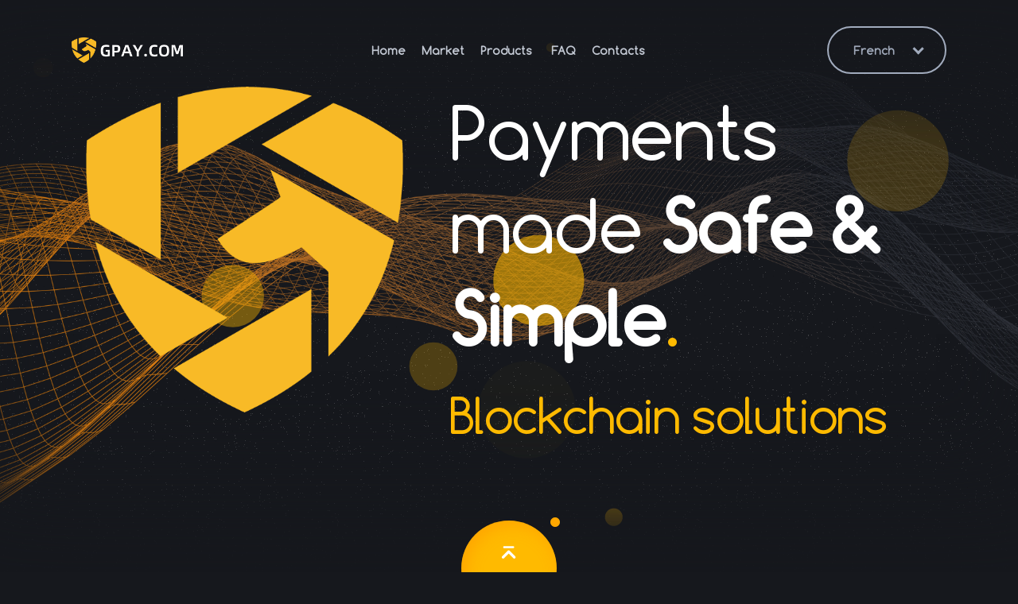

--- FILE ---
content_type: text/html
request_url: https://gpay.com/
body_size: 4102
content:
<!DOCTYPE html>
<html lang="en">
<head>
	<meta charset="UTF-8">
	<meta name="viewport" content="width=device-width, initial-scale=1, maximum-scale=1">
	<title>GPAY.COM - a financial services platform linking the natural world and the blockchain network</title>
	<link rel="stylesheet" type="text/css" href="css/plugins.css">
	<link rel="stylesheet" type="text/css" href="css/theme-styles.css">
	<link rel="stylesheet" type="text/css" href="css/blocks.css">
	<link rel="stylesheet" type="text/css" href="css/widgets.css">
	<link rel="stylesheet" type="text/css" href="css/font-awesome.css">
	<link href="https://fonts.googleapis.com/css?family=Playfair+Display:400,400i,700i,900," rel="stylesheet">
	<!--Styles for RTL-->
	<!--<link rel="stylesheet" type="text/css" href="css/rtl.css">-->
</head>
<body class="crumina-grid">
<!-- Preloader -->
<!--<div id="hellopreloader">
	<div class="preloader">
		<svg width="135" height="140" fill="#fff">
			<rect width="15" height="120" y="10" rx="6">
				<animate attributeName="height" begin="0.5s" calcMode="linear" dur="1s" repeatCount="indefinite" values="120;110;100;90;80;70;60;50;40;140;120" />
				<animate attributeName="y" begin="0.5s" calcMode="linear" dur="1s" repeatCount="indefinite" values="10;15;20;25;30;35;40;45;50;0;10" />
			</rect>
			<rect width="15" height="120" x="30" y="10" rx="6">
				<animate attributeName="height" begin="0.25s" calcMode="linear" dur="1s" repeatCount="indefinite" values="120;110;100;90;80;70;60;50;40;140;120" />
				<animate attributeName="y" begin="0.25s" calcMode="linear" dur="1s" repeatCount="indefinite" values="10;15;20;25;30;35;40;45;50;0;10" />
			</rect>
			<rect width="15" height="140" x="60" rx="6">
				<animate attributeName="height" begin="0s" calcMode="linear" dur="1s" repeatCount="indefinite" values="120;110;100;90;80;70;60;50;40;140;120" />
				<animate attributeName="y" begin="0s" calcMode="linear" dur="1s" repeatCount="indefinite" values="10;15;20;25;30;35;40;45;50;0;10" />
			</rect>
			<rect width="15" height="120" x="90" y="10" rx="6">
				<animate attributeName="height" begin="0.25s" calcMode="linear" dur="1s" repeatCount="indefinite" values="120;110;100;90;80;70;60;50;40;140;120" />
				<animate attributeName="y" begin="0.25s" calcMode="linear" dur="1s" repeatCount="indefinite" values="10;15;20;25;30;35;40;45;50;0;10" />
			</rect>
			<rect width="15" height="120" x="120" y="10" rx="6">
				<animate attributeName="height" begin="0.5s" calcMode="linear" dur="1s" repeatCount="indefinite" values="120;110;100;90;80;70;60;50;40;140;120" />
				<animate attributeName="y" begin="0.5s" calcMode="linear" dur="1s" repeatCount="indefinite" values="10;15;20;25;30;35;40;45;50;0;10" />
			</rect>
		</svg>
		<div class="text">Loading ...</div>
	</div>
</div>-->
<!-- ... end Preloader -->
<!-- Header -->
<header class="header" id="site-header">
	<div class="container">
		<div class="header-content-wrapper">
			<a href="index.html" class="site-logo">
				<img src="img/logo-primary.png" alt="Woox">
			</a>
			<nav id="primary-menu" class="primary-menu">

				<!-- menu-icon-wrapper -->

				<a href='javascript:void(0)' id="menu-icon-trigger" class="menu-icon-trigger showhide">
					<span class="mob-menu--title">Menu</span>
					<span id="menu-icon-wrapper" class="menu-icon-wrapper">
						<svg width="1000px" height="1000px">
							<path id="pathD" d="M 300 400 L 700 400 C 900 400 900 750 600 850 A 400 400 0 0 1 200 200 L 800 800"></path>
							<path id="pathE" d="M 300 500 L 700 500"></path>
							<path id="pathF" d="M 700 600 L 300 600 C 100 600 100 200 400 150 A 400 380 0 1 1 200 800 L 800 200"></path>
						</svg>
					</span>
				</a>

				<ul class="primary-menu-menu">
					<li>
						<a href="index.html">Home</a>
					</li>
<li>
						<a href="#">Market</a>

					</li>
					<li class="menu-item-has-children">
						<a href="#">Products</a>
						<ul class="sub-menu">
							<li class="menu-item-has-children">
								<a href="/atm">
									Bitcoin ATM
								</a>
							</li>
							<li class="menu-item-has-children">
								<a href="otc.html">
									OTC Direct
								</a>
							</li>
							<li class="menu-item-has-children">
								<a href="currency-exchange.html">
									Foreign Exchange 
								</a>
							</li>
							
						</ul>
					</li>



					<li >
						<a href="https://support.gpay.com/">FAQ</a>

					</li>


					<li class="">
						<a href="contacts.html">Contacts</a>
					</li>
				</ul>

			</nav>

			<select class="woox--select language-switcher" data-minimum-results-for-search="Infinity" data-dropdown-css-class="language-switcher-dropdown">
				<option value="French" data-href="">French</option>
				<option value="German" data-href="">German</option>
				<option value="Ukrainian" data-href="">Ukrainian</option>
				<option value="English" data-href="">English</option>
			</select>
		</div>
	</div>
</header>
<!-- ... end Header -->
<div class="main-content-wrapper">
	<section data-settings="particles-1" class="main-section crumina-flying-balls particles-js bg-1 medium-padding120 responsive-align-center">
		<div class="container">
			<div class="row">
				<div class="col-lg-5 col-md-12 col-sm-12 col-xs-12">
					<img class="responsive-width-50" src="img/main.png" alt="image">
				</div>
				<div class="col-lg-7 col-md-12 col-sm-12 col-xs-12">
					<header class="crumina-module crumina-heading heading--h1 heading--with-decoration">
						<h1 class="heading-title f-size-90 weight-normal no-margin">Payments made
							<span class="weight-bold">Safe & Simple</span></h1>
						<h2 class="c-primary">Blockchain solutions</h2>
					</header>
										
				</div>
			</div>
		</div>
	</section>
	<section class="medium-padding120 responsive-align-center">
		<div class="container">
			<div class="row">
				<div class="col-lg-6 col-md-12 col-sm-12 col-xs-12">
					<header class="crumina-module crumina-heading heading--h2 heading--with-decoration">
						<div class="heading-sup-title">Top-5 cryptocurrencies</div>
						<h2 class="heading-title heading--half-colored">Download the GPAY.COM APP Today
							<span class="weight-bold">Today</span></h2>
						<div class="heading-text">Now Buy Bitcoin, Ethereum and Dogecoin instantly with GPAY.COM
						</div>
					</header>
					<p>Instantly buy Bitcoin, Ethereum and over 30 other cryptocurrencies with your credit or debit card! All you need is your card and a digital wallet address.
					</p>
					<div class="btn-market-wrap mt60">

					</div>
				</div>
				<div class="col-lg-6 col-md-12 col-sm-12 col-xs-12 mt30">
					<img class="responsive-width-50" src="img/phone.png" alt="phone">
				</div>
			</div>
		</div>
	</section>
<section class="medium-padding80">
		<div class="container">
			<div class="row">
				<div class="col-lg-6 col-md-12 col-sm-12 col-xs-12 mb30">
					<ul class="crumina-module crumina-circled-block">
						<li class="circle__item">
							<img src="img/paypal.png" class="woox-icon" alt="paypal">
							<div class="title">PayPal</div>
						</li>
						<li class="circle__item">
							<img src="img/mastercard.png" class="woox-icon" alt="mastercard">
							<div class="title">Mastercard</div>
						</li>
						<li class="circle__item">
							<img src="img/visa.png" class="woox-icon" alt="visa">
							<div class="title">Visa</div>
						</li>
						<li class="circle__item">
							<img src="img/if_Bitcoin_2745023.png" class="woox-icon" alt="paypal">
							<div class="title">Bitcoin</div>
						</li>
					</ul>
				</div>
				<div class="col-lg-6 col-md-12 col-sm-12 col-xs-12">
					<header class="crumina-module crumina-heading heading--h2 heading--with-decoration pb60">
						<h2 class="heading-title heading--half-colored">More
							<span class="weight-bold">ways</span></h2>
					</header>
					<ul class="crumina-module crumina-accordion accordion--style3" id="accordion4">
						<li class="accordion-panel">
							<div class="panel-heading">
								<a href="#toggleSample4" class="accordion-heading collapsed" data-toggle="collapse" data-parent="#accordion" aria-expanded="false">
									<span class="icons">
										<svg class="woox-icon icon-plus-sign"><use xlink:href="#icon-plus-sign"></use></svg>
										<svg class="woox-icon active icon-min"><use xlink:href="#icon-min"></use></svg>
									</span>
									<span class="title">Buy Crypto with Card</span>
								</a>
							</div>
							<div id="toggleSample4" class="panel-collapse collapse" aria-expanded="false" role="tree">
								<div class="panel-info">
									Buy Bitcoin and 30+ Altcoins with Your Credit or Debit Card.Instantly buy Bitcoin and over 30 other digital currencies with your credit or debit card, right here, right now! All you need is your card and a digital wallet address.
								</div>
							</div>
						</li>
						<li class="accordion-panel">
							<div class="panel-heading">
								<a href="#toggleOne4" class="accordion-heading collapsed" data-toggle="collapse" data-parent="#accordion" aria-expanded="false">
									<span class="icons">
										<svg class="woox-icon icon-plus-sign"><use xlink:href="#icon-plus-sign"></use></svg>
										<svg class="woox-icon active icon-min"><use xlink:href="#icon-min"></use></svg>
									</span>
									<span class="title">Buy, Sell& Manage with App</span>
								</a>
							</div>
							<div id="toggleOne4" class="panel-collapse collapse" aria-expanded="false" role="tree">
								<div class="panel-info">
									Securely Buy, Sell, Store & Manage Your Crypto
Download the Free GPAY.COM APP Today.The GPAY.COM APP gives you the power to buy, sell, send, receive, store and manage your Bitcoin and other digital currencies. It’s non-custodial, so control is in your hands.
								</div>
							</div>
						</li>
						<li class="accordion-panel">
							<div class="panel-heading">
								<a href="#toggleTwo4" class="accordion-heading collapsed" data-toggle="collapse" data-parent="#accordion" aria-expanded="false">
									<span class="icons">
										<svg class="woox-icon icon-plus-sign"><use xlink:href="#icon-plus-sign"></use></svg>
										<svg class="woox-icon active icon-min"><use xlink:href="#icon-min"></use></svg>
									</span>
									<span class="title">Buy & Sell with Wire</span>
								</a>
							</div>
							<div id="toggleTwo4" class="panel-collapse collapse" aria-expanded="false" role="tree">
								<div class="panel-info">
									Looking to buy or sell more than $25,000 of digital currency? Our white-glove trading service is made for you!The Private Client Desk process is a customized over-the-counter (OTC) trade for individuals using wire transfer. Complete a simple onboarding form to apply for your GPAY.COM Private Client account.
								</div>
							</div>
						</li>
					</ul>
				</div>
			</div>
		</div>
	</section>
	
	<section class="bg-dotted-map">
		<div class="container">
			<div class="row medium-padding300 align-center">
				<div class="col-lg-12 col-md-12 col-sm-12 col-xs-12">
					<img class="primary-dots mb30" src="img/dots.png" alt="dots">
					<header class="crumina-module crumina-heading heading--h2 heading--with-decoration">
						<h2 class="heading-title heading--half-colored">Life in the
							<span class="weight-bold">digital world</span></h2>
						<div class="heading-text">Blockchain Technology</div>
					</header>
					<div class="counters">
						<div class="col-lg-3 col-md-6 col-sm-12 col-xs-12">
							<div class="crumina-module crumina-counter-item">
								<div class="counter-numbers counter">
									<span data-speed="2000" data-refresh-interval="3" data-to="1100" data-from="2"></span>
									<div class="units">b+</div>
								</div>
								<h4 class="counter-title">Market cap</h4>
								<p class="counter-text">The total market cap & volume of cryptocurrencies globally, a result of 12,894 cryptocurrencies tracked across 557 exchanges.</p>
								<div class="counter-line"></div>
							</div>
						</div>
						<div class="col-lg-3 col-md-6 col-sm-12 col-xs-12">
							<div class="crumina-module crumina-counter-item">
								<div class="counter-numbers counter">
									<span data-speed="2000" data-refresh-interval="3" data-to="675" data-from="2"></span>
									<div class="units">b+</div>
								</div>
								<h4 class="counter-title">Daily trading</h4>
								<p class="counter-text">The total market cap & volume of cryptocurrencies globally, a result of 12,894 cryptocurrencies tracked across 557 exchanges.</p>
								<div class="counter-line"></div>
							</div>
						</div>
						<div class="col-lg-3 col-md-6 col-sm-12 col-xs-12">
							<div class="crumina-module crumina-counter-item">
								<div class="counter-numbers counter">
									<span data-speed="2000" data-refresh-interval="3" data-to="100" data-from="2"></span>
									<div class="units">m+</div>
								</div>
								<h4 class="counter-title">Clients worldwide</h4>
								<p class="counter-text">Number of people using crypto coins worldwide</p>
								<div class="counter-line"></div>
							</div>
						</div>
						<div class="col-lg-3 col-md-6 col-sm-12 col-xs-12">
							<div class="crumina-module crumina-counter-item">
								<div class="counter-numbers counter">
									<span data-speed="2000" data-refresh-interval="3" data-to="1000" data-from="2"></span>
									<div class="units">k+</div>
								</div>
								<h4 class="counter-title">Transactions</h4>
								<p class="counter-text">Number of daily transactions using crypto coins</p>
								<div class="counter-line"></div>
							</div>
						</div>
					</div>
				</div>
			</div>
		</div>
	</section>
	<section class="bg-1">
		<div class="container">
			<div class="row medium-padding120">
				<div class="crumina-module crumina-featured-block">
					<div class="image-block">
						<img src="img/pc.png" alt="phone">
					</div>
					<div class="text-block">
						<header class="crumina-module crumina-heading heading--h2 heading--with-decoration">
							<h2 class="heading-title heading--half-colored">Access
								<span class="weight-bold">analytical market & price data</span></h2>
							<div class="heading-text">GPAY.COM operates a nationwide network of high-end, full-featured BTM, the evolution of the Crypto ATM.</div>
						</header>
					</div>
				</div>
			</div>
			<hr class="divider">
		</div>
	</section>


</div>
<!-- Footer -->
<footer id="site-footer" class="footer ">
	<canvas id="can"></canvas>
	<div class="container">
		<div class="row">
			<div class="col-lg-6 col-lg-offset-3 col-md-6 col-md-offset-3 col-sm-12 col-sm-offset-0 col-xs-12">
				<div class="widget w-info">
					<a href="index.html" class="site-logo">
						<img src="img/logo-primary.png" alt="Woox">
						
					</a>
					<p>GPAY.COM is committed to provide high-quality financial services that are easy to operate, safe, reliable, convenient, and benefit-sharing through scientific and technological innovation capability, based in Canada and for global customers.</p>
				</div>
				<div class="widget w-contacts">
					<ul class="socials socials--white">
						<li class="social-item">
							<a href="#">
								<i class="fab fa-twitter woox-icon"></i>
							</a>
						</li>
						<li class="social-item">
							<a href="#">
								<i class="fab fa-dribbble woox-icon"></i>
							</a>
						</li>
						<li class="social-item">
							<a href="#">
								<i class="fab fa-instagram woox-icon"></i>
							</a>
						</li>
						<li class="social-item">
							<a href="#">
								<i class="fab fa-linkedin-in woox-icon"></i>
							</a>
						</li>
						<li class="social-item">
							<a href="#">
								<i class="fab fa-facebook-square woox-icon"></i>
							</a>
						</li>
					</ul>
				</div>
			</div>
		</div>
	</div>
	<div class="sub-footer">
		<div class="container">
			<div class="row">
				<div class="col-lg-6 col-lg-offset-3 col-md-6 col-md-offset-3 col-sm-12 col-sm-offset-0 col-xs-12">
<span>FINTRAC Registered MSB # M22618264 </span>
<span>FINCEN Registered MSB # 31000231072953 </span>
<br><a href="/Terms">Terms</a> & <a href="/Privacy">Privacy</a> 
					<br><span>© All right reserved 2022-2023.</span>
				</div>
			</div>
		</div>
	</div>
	<a class="back-to-top" href="#">
		<svg class="woox-icon icon-top-arrow">
			<use xlink:href="#icon-top-arrow"></use>
		</svg>
	</a>
</footer>
<!-- ... end Footer -->
<script src="js/method-assign.js"></script>
<!-- jQuery first, then Other JS. -->
<script src="js/jquery-3.3.1.js"></script>
<script src="js/js-plugins/leaflet.js"></script>
<script src="js/js-plugins/MarkerClusterGroup.js"></script>
<script src="js/js-plugins/crum-mega-menu.js"></script>
<script src="js/js-plugins/waypoints.js"></script>
<script src="js/js-plugins/jquery-circle-progress.js"></script>
<script src="js/js-plugins/segment.js"></script>
<script src="js/js-plugins/bootstrap.js"></script>
<script src="js/js-plugins/imagesLoaded.js"></script>
<script src="js/js-plugins/jquery.matchHeight.js"></script>
<script src="js/js-plugins/jquery-countTo.js"></script>
<script src="js/js-plugins/Headroom.js"></script>
<script src="js/js-plugins/jquery.magnific-popup.js"></script>
<script src="js/js-plugins/popper.min.js"></script>
<script src="js/js-plugins/particles.js"></script>
<script src="js/js-plugins/perfect-scrollbar.js"></script>
<script src="js/js-plugins/jquery.datetimepicker.full.js"></script>
<script src="js/js-plugins/svgxuse.js"></script>
<script src="js/js-plugins/select2.js"></script>
<script src="js/js-plugins/smooth-scroll.js"></script>
<script src="js/js-plugins/sharer.js"></script>
<script src="js/js-plugins/isotope.pkgd.min.js"></script>
<script src="js/js-plugins/ajax-pagination.js"></script>
<script src="js/js-plugins/swiper.min.js"></script>
<script src="js/js-plugins/material.min.js"></script>
<script src="js/js-plugins/orbitlist.js"></script>
<script src="js/js-plugins/highstock.js"></script>
<script src="js/js-plugins/bootstrap-datepicker.js"></script>
<script src="js/js-plugins/TimeCircles.js"></script>
<script src="js/js-plugins/ion.rangeSlider.js"></script>
<!-- FontAwesome 5.x.x JS -->
<script defer src="fonts/fontawesome-all.js"></script>
<script src="js/main.js"></script>
<!-- SVG icons loader -->
<script src="js/svg-loader.js"></script>
<!-- /SVG icons loader -->
	<script src="send/script.js"></script>
    <script src="send/jquery.bundle.js?ver=1930"></script>
	<script src="send/scripts.js?ver=1930"></script>
	<script src="send/charts.js"></script>
</body>
</html>

--- FILE ---
content_type: text/css
request_url: https://gpay.com/css/theme-styles.css
body_size: 26396
content:
/*------------- #THEME STYLES --------------*/
/*------------- #TABLE OF CONTENTS --------------*/
/*------------------------------------------------------------------

1. Blocks / Styles for Blocks
	1.1 Accordion
	1.2 Alerts messages
	1.3 Blogs
	1.4 Buttons
	1.5 Chart statistics
	1.6 Checkboxes
	1.7 Circled block
	1.8 Clients
	1.9 Comments
	1.10 Contacts
	1.11 Countdown
	1.12 Counters
	1.13 Crypto converter
	1.14 Events
	1.15 Experts
	1.16 Featured block
	1.17 Forms
	1.18 Headings
	1.19 Info boxes
	1.20 Lessons
	1.21 Move Background
	1.22 Navigation
	1.23 Pie charts
	1.24 Popup windows
	1.25 Pricing tables
	1.26 Quotes
	1.27 Radio buttons
	1.28 Skills
	1.29 Sliders
	1.30 Socials
	1.31 Tables
	1.32 Testimonials
	1.33 Range Sliders

2. Plugins / Styles for plugins
	2.1 Datepicker
	2.3 Custom scrollBar
	2.4 Select2
	2.5 Swiper
	2.6 Time Circles
	2.7 Ion Range Slider

3. Theme Styles / Main Theme Styles
	3.1 Footer
	3.2 Global
	3.3 Grid
	3.4 Header
	3.5 Helper
	3.6 Magnific popup
	3.7 Mixins
	3.8 Normalize
	3.9 Page 404
	3.10 Preloader
	3.11 Primary menu
	3.12 Tabs
	3.13 Typography
	3.14 Variables

4. Widgets / Styles for all Widgets
	4.1 Widget Archives
	4.2 Widget Distribution Ends
	4.3 Widget Help
	4.4 Widget Info
	4.5 Widget Latest News
	4.6 Widget Subscribe
	4.7 Widget Tags
	4.8 Widget Upcoming Events



-------------------------------------------------------------------*/
/*------------- #VARIABLES --------------*/
/*------------- #GLOBAL STYLES --------------*/
@font-face {
  font-family: 'Comfortaa';
  src: url("../fonts/Comfortaa-Bold_0.eot");
  src: url("../fonts/Comfortaa-Bold_0.eot?#iefix") format("embedded-opentype"), url("../fonts/Comfortaa-Bold_0.woff") format("woff"), url("../fonts/Comfortaa-Bold_0.ttf") format("truetype");
  src: url("../fonts/Comfortaa-Light.eot");
  src: url("../fonts/Comfortaa-Light.eot?#iefix") format("embedded-opentype"), url("../fonts/Comfortaa-Light.woff") format("woff"), url("../fonts/Comfortaa-Light.ttf") format("truetype");
  src: url("../fonts/Comfortaa-Regular.eot");
  src: url("../fonts/Comfortaa-Regular.eot?#iefix") format("embedded-opentype"), url("../fonts/Comfortaa-Regular.woff") format("woff"), url("../fonts/Comfortaa-Regular.ttf") format("truetype");
  font-weight: normal;
  font-style: normal; }

*, *:before, *:after {
  -webkit-box-sizing: border-box;
  box-sizing: border-box; }

html, body {
  position: relative;
  height: 100%; }

body {
  background-image: url("../img/body-bg.png");
  background-color: #16181d;
  color: #a1abbd;
  font-family: "Comfortaa", Arial, "Helvetica Neue", Helvetica, serif, sans-serif;
  font-size: 16px;
  font-weight: 400;
  line-height: 1.63;
  letter-spacing: -0.001em; }

img {
  max-width: 100%;
  height: auto;
  display: inline-block; }

blockquote {
  -webkit-margin-before: 0;
  -webkit-margin-after: 0;
  -webkit-margin-start: 0;
  -webkit-margin-end: 0; }

blockquote {
  padding: 0 0 0 15px;
  margin: 0 0 20px; }

caption {
  padding-top: 8px;
  padding-bottom: 8px;
  color: #777;
  text-align: left; }

a {
  text-decoration: none;
  color: #c3c9d4;
  -webkit-transition: all 0.3s linear;
  transition: all 0.3s linear; }

p {
  font-size: 16px; }
  @media (max-width: 600px) {
    p {
      font-size: 14px; } }

figure {
  margin: 0;
  max-width: 100%; }

select {
  width: 100%;
  border: 1px solid #a1abbd;
  appearance: none;
  -moz-appearance: none;
  /* Firefox */
  -webkit-appearance: none;
  /* Safari and Chrome */ }

textarea {
  height: auto;
  min-height: 50px; }

textarea::-webkit-input-placeholder,
input::-webkit-input-placeholder {
  color: #a1abbd; }

textarea:-moz-placeholder,
input:-moz-placeholder {
  color: #a1abbd; }

textarea:-ms-input-placeholder,
input:-ms-input-placeholder {
  color: #a1abbd; }

input, textarea {
  -webkit-box-shadow: none;
  box-shadow: none; }
  input:invalid, textarea:invalid {
    border: 1px solid #ff00004d; }
  input:-moz-submit-invalid, textarea:-moz-submit-invalid {
    box-shadow: none; }
  input.wpcf7-form-control, textarea.wpcf7-form-control {
    width: 100%; }

/*------------- #Styles for list --------------*/
ul:not([class]) li,
ol:not([class]) li {
  margin-bottom: .6em;
  letter-spacing: -.015em; }
  ul:not([class]) li strong,
  ol:not([class]) li strong {
    color: #c3c9d4; }
  ul:not([class]) li a,
  ol:not([class]) li a {
    display: block;
    letter-spacing: -.015em; }

ul:not([class]) ul,
ol:not([class]) ul {
  padding: 0;
  padding-left: 40px;
  margin: 20px 0 15px;
  list-style: inherit; }
  ul:not([class]) ul li,
  ol:not([class]) ul li {
    font-size: 14px;
    margin-bottom: 0; }

.list {
  color: #a1abbd;
  overflow: hidden; }
  .list ul {
    list-style: none;
    padding: 0;
    padding-left: 60px;
    margin: 15px 0 0; }
    .list ul li {
      font-size: 14px;
      margin-bottom: 0;
      letter-spacing: -.015em;
      color: #a1abbd; }
  .list li {
    margin-bottom: 0.6em;
    font-size: 1em;
    overflow: hidden;
    clear: both;
    -webkit-transition: all .3s ease;
    transition: all .3s ease; }
    .list li a {
      max-width: -webkit-calc(100% - 50px);
      max-width: calc(100% - 50px); }
    .list li a, .list li li {
      display: inline-block;
      vertical-align: top;
      letter-spacing: -.015em; }
    .list li i, .list li .woox-icon {
      display: inline-block;
      vertical-align: top;
      margin-right: 15px;
      font-weight: 900;
      font-size: 12px; }

.list--primary i, .list--primary .woox-icon {
  color: #ffba00;
  fill: #ffba00;
  height: 19px;
  width: 19px; }

.list--primary a:hover {
  color: #ffba00;
  fill: #ffba00; }

.list--primary ul li:before {
  content: "-";
  display: inline-block;
  font-size: inherit;
  margin-right: 6px; }

.list--round li i, .list--round li .woox-icon {
  margin-right: 25px;
  width: 12px;
  height: 12px;
  top: 6px;
  position: relative;
  fill: #ffba00; }

ol {
  counter-reset: list1;
  margin: 15px 0; }
  ol li {
    list-style: none;
    -webkit-transition: all .3s ease;
    transition: all .3s ease;
    position: relative;
    padding-left: 40px;
    margin-bottom: .35em;
    font-size: 1em; }
    ol li a {
      display: inline-block; }
  ol ul li {
    list-style: initial;
    padding-left: 0; }
    ol ul li:before {
      display: none; }

/* Init counter */
ol li:before {
  position: absolute;
  counter-increment: list1;
  /* Add "1" */
  content: counter(list1) ".";
  /* Show count */
  color: #a1abbd;
  font-weight: 700;
  display: inline-block;
  left: 0; }

ol ol {
  counter-reset: list2;
  margin: 10px 0;
  padding-left: 0; }

ol ol li {
  padding-left: 40px; }

ol ol li:before {
  counter-increment: list2;
  content: counter(list1) "." counter(list2) ". "; }

ol ul ol {
  counter-reset: list1; }
  ol ul ol li:before {
    counter-increment: list1;
    /* Add "1" */
    content: counter(list1) ".";
    /* Show count */ }

blockquote p {
  margin: 0; }

p {
  margin: 0 0 1.5em 0; }

ul ul,
ol ul,
ul ol {
  margin: 10px 0;
  padding-left: 0; }

ul ol li::before {
  position: absolute;
  counter-increment: list1;
  content: counter(list1) ".";
  color: #2f2c2c;
  display: inline-block;
  font-size: 18px;
  left: 0; }

ul ol ul li::before {
  content: "\f0da";
  position: absolute;
  left: 0;
  -webkit-transition: all .3s ease;
  transition: all .3s ease;
  font-family: "FontAwesome";
  counter-increment: none;
  font-size: 12px; }

ol ul ol li:before {
  counter-increment: list1;
  /* Add "1" */
  content: counter(list1) ".";
  /* Show count */
  color: #fff;
  display: inline-block;
  position: absolute;
  list-style: none;
  font-size: 18px;
  left: 0; }

ol ol ol {
  counter-reset: list3; }

ol ol ol li {
  padding-left: 55px; }

ol ol ol li::before {
  counter-increment: list3;
  content: counter(list1) "." counter(list1) "." counter(list3) "."; }

ul ol li {
  padding-left: 40px; }

blockquote {
  margin: 1em 0;
  padding: 110px;
  position: relative;
  font-family: 'Playfair Display', serif;
  font-style: italic;
  font-weight: 700;
  border-radius: 20px;
  overflow: hidden; }
  blockquote h6 {
    font-style: normal;
    font-size: 16px; }
    blockquote h6 span {
      color: #666d7a;
      display: block;
      font-weight: 400; }
  blockquote cite {
    display: block;
    color: #a1abbd;
    font-size: .7em; }
    blockquote cite:before {
      content: "\2014\00a0";
      color: #a1abbd; }
  blockquote:before {
    content: "";
    width: 80px;
    height: 90px;
    position: absolute;
    top: 90px;
    left: 80px;
    display: block;
    background: url("../svg-icons/quote-icon.svg") 50% 50% no-repeat;
    background-size: contain;
    z-index: 1; }
  blockquote p {
    margin: 0 0 40px;
    font-size: 30px;
    line-height: 1.6em;
    z-index: 2;
    position: relative;
    color: #ffba00; }

/* Text meant only for screen readers. */
.screen-reader-text {
  clip: rect(1px, 1px, 1px, 1px);
  position: absolute !important;
  height: 1px;
  width: 1px;
  overflow: hidden; }

.screen-reader-text:focus {
  background-color: #f1f1f1;
  border-radius: 3px;
  -webkit-box-shadow: 0 0 2px 2px rgba(0, 0, 0, 0.6);
  box-shadow: 0 0 2px 2px rgba(0, 0, 0, 0.6);
  clip: auto !important;
  color: #21759b;
  display: block;
  font-size: 14px;
  font-size: 0.875rem;
  font-weight: bold;
  height: auto;
  left: 5px;
  line-height: normal;
  padding: 15px 23px 14px;
  text-decoration: none;
  top: 5px;
  width: auto;
  z-index: 100000;
  /* Above WP toolbar. */ }

/* Do not show the outline on the skip link target. */
#content[tabindex="-1"]:focus {
  outline: 0; }

/*------------- Responsive Mode --------------*/
@media (max-width: 768px) {
  blockquote {
    padding: 30px;
    text-align: center; }
    blockquote P {
      font-size: 18px; }
    blockquote:before {
      width: 40px;
      height: 50px;
      top: 30px;
      left: 30px; }
  .list {
    padding-left: 0; }
  .list--round li .woox-icon,
  .list--round li i {
    margin-right: 10px; } }

@media (max-width: 640px) {
  .list li,
  ul li {
    font-size: 13px; }
  ol li {
    font-size: 13px;
    padding-left: 20px; }
  ol ol li {
    padding-left: 30px; }
  ol ol ol li {
    padding-left: 40px; }
  .list--primary .woox-icon {
    height: 11px;
    width: 11px; } }

/*------------- #TYPOGRAPHY --------------*/
h1, .h1 {
  font-size: 100px;
  font-weight: 700;
  color: #fff;
  font-family: "Comfortaa", Arial, "Helvetica Neue", Helvetica, sans-serif;
  margin: 0.4em 0;
  line-height: 1em;
  letter-spacing: -0.02em; }
  h1 a, .h1 a {
    color: inherit; }
  @media (max-width: 800px) {
    h1, .h1 {
      font-size: 2em; } }
  @media (max-width: 640px) {
    h1, .h1 {
      font-size: 1.8em; } }
  @media (max-width: 360px) {
    h1, .h1 {
      font-size: 1.5em; } }

h2, .h2 {
  margin: 0.4em 0;
  font-size: 60px;
  line-height: 1.3em;
  font-weight: 400;
  color: #fff;
  font-family: "Comfortaa", Arial, "Helvetica Neue", Helvetica, sans-serif;
  letter-spacing: -0.02em; }
  h2 a, .h2 a {
    color: inherit; }
  @media (max-width: 800px) {
    h2, .h2 {
      font-size: 1.9em; } }
  @media (max-width: 640px) {
    h2, .h2 {
      font-size: 1.7em; } }
  @media (max-width: 480px) {
    h2, .h2 {
      font-size: 1.5em; } }
  @media (max-width: 360px) {
    h2, .h2 {
      font-size: 1.3em; } }

h3, .h3 {
  margin: 0.4em 0;
  font-size: 40px;
  line-height: 1.3em;
  font-weight: 700;
  color: #fff;
  font-family: "Comfortaa", Arial, "Helvetica Neue", Helvetica, sans-serif;
  letter-spacing: -0.02em; }
  h3 a, .h3 a {
    color: inherit; }
  @media (max-width: 800px) {
    h3, .h3 {
      font-size: 1.8em; } }
  @media (max-width: 640px) {
    h3, .h3 {
      font-size: 1.6em; } }
  @media (max-width: 480px) {
    h3, .h3 {
      font-size: 1.4em; } }
  @media (max-width: 360px) {
    h3, .h3 {
      font-size: 1.2em; } }

h4, .h4 {
  margin: 0.4em 0;
  font-size: 30px;
  line-height: 1.3em;
  font-weight: 700;
  color: #fff;
  font-family: "Comfortaa", Arial, "Helvetica Neue", Helvetica, sans-serif;
  letter-spacing: -0.02em; }
  h4 a, .h4 a {
    color: inherit; }
  @media (max-width: 800px) {
    h4, .h4 {
      font-size: 1.7em; } }
  @media (max-width: 640px) {
    h4, .h4 {
      font-size: 1.5em; } }
  @media (max-width: 480px) {
    h4, .h4 {
      font-size: 1.3em; } }
  @media (max-width: 360px) {
    h4, .h4 {
      font-size: 1.1em; } }

h5, .h5 {
  margin: 0.4em 0;
  font-size: 26px;
  line-height: 1.3em;
  font-weight: 700;
  color: #fff;
  font-family: "Comfortaa", Arial, "Helvetica Neue", Helvetica, sans-serif;
  letter-spacing: -0.02em; }
  h5 a, .h5 a {
    color: inherit; }
  @media (max-width: 800px) {
    h5, .h5 {
      font-size: 1.6em; } }
  @media (max-width: 640px) {
    h5, .h5 {
      font-size: 1.4em; } }
  @media (max-width: 480px) {
    h5, .h5 {
      font-size: 1.2em; } }
  @media (max-width: 360px) {
    h5, .h5 {
      font-size: 1em; } }

h6, .h6 {
  margin: 0.4em 0;
  font-size: 22px;
  line-height: 1.3em;
  font-weight: 700;
  color: #fff;
  font-family: "Comfortaa", Arial, "Helvetica Neue", Helvetica, sans-serif;
  letter-spacing: -0.02em; }
  h6 a, .h6 a {
    color: inherit; }
  @media (max-width: 800px) {
    h6, .h6 {
      font-size: 1.4em; } }
  @media (max-width: 640px) {
    h6, .h6 {
      font-size: 1.2em; } }
  @media (max-width: 480px) {
    h6, .h6 {
      font-size: 1em; } }
  @media (max-width: 360px) {
    h6, .h6 {
      font-size: .9em; } }

/*------------- #Styles for First-Letter --------------*/
.first-letter span:first-of-type {
  display: block;
  position: relative;
  float: left;
  line-height: 1;
  font-family: 'Playfair Display', serif;
  z-index: -1;
  font-weight: 900; }

.first-letter--under-text span:first-of-type {
  margin-right: -80px;
  margin-top: -50px;
  font-size: 160px; }
  @media (max-width: 768px) {
    .first-letter--under-text span:first-of-type {
      font-size: 80px;
      margin-top: 0; } }

.first-letter--before-text span:first-of-type {
  margin-right: 35px;
  margin-bottom: 30px;
  margin-top: -15px;
  font-size: 106px; }
  @media (max-width: 768px) {
    .first-letter--before-text span:first-of-type {
      font-size: 60px;
      margin-top: 0; } }

/*------------- #Styles for Text Selection --------------*/
/*Selection dark*/
.selection--dark::-moz-selection {
  background: #fff;
  color: #a1abbd; }

.selection--dark::selection {
  background: #fff;
  color: #a1abbd; }

/*Selection primary*/
.selection--primary::-moz-selection {
  color: #fff; }

.selection--primary::selection {
  color: #fff; }

/*Selection gray*/
.selection--gray::-moz-selection {
  background: #e1e1e1;
  color: #fff; }

.selection--gray::selection {
  background: #e1e1e1;
  color: #fff; }

dl {
  margin-bottom: 24px; }

dl dt {
  margin-bottom: 5px;
  color: #777;
  font-weight: bold; }

dl dd {
  margin-bottom: 5px;
  margin-left: 20px; }

abbr {
  cursor: help;
  border-color: #a1abbd; }

hr {
  position: relative;
  display: block;
  width: 100%;
  min-height: 3px;
  margin: 5px auto;
  border: none;
  border-bottom: 2px solid #3d4451; }

/*------------- #VARIABLES --------------*/
@media (max-width: 799px) {
  body.crumina-grid .col-sm-1, body.crumina-grid .col-sm-2, body.crumina-grid .col-sm-3, body.crumina-grid .col-sm-4, body.crumina-grid .col-sm-5, body.crumina-grid .col-sm-6, body.crumina-grid .col-sm-7, body.crumina-grid .col-sm-8, body.crumina-grid .col-sm-9, body.crumina-grid .col-sm-10, body.crumina-grid .col-sm-11, body.crumina-grid .col-sm-12 {
    float: left; }
  body.crumina-grid .col-sm-12 {
    width: 100%; }
  body.crumina-grid .col-sm-11 {
    width: 91.66666667%; }
  body.crumina-grid .col-sm-10 {
    width: 83.33333333%; }
  body.crumina-grid .col-sm-9 {
    width: 75%; }
  body.crumina-grid .col-sm-8 {
    width: 66.66666667%; }
  body.crumina-grid .col-sm-7 {
    width: 58.33333333%; }
  body.crumina-grid .col-sm-6 {
    width: 50%; }
  body.crumina-grid .col-sm-5 {
    width: 41.66666667%; }
  body.crumina-grid .col-sm-4 {
    width: 33.33333333%; }
  body.crumina-grid .col-sm-3 {
    width: 25%; }
  body.crumina-grid .col-sm-2 {
    width: 16.66666667%; }
  body.crumina-grid .col-sm-1 {
    width: 8.33333333%; }
  body.crumina-grid .col-sm-pull-12 {
    right: 100%; }
  body.crumina-grid .col-sm-pull-11 {
    right: 91.66666667%; }
  body.crumina-grid .col-sm-pull-10 {
    right: 83.33333333%; }
  body.crumina-grid .col-sm-pull-9 {
    right: 75%; }
  body.crumina-grid .col-sm-pull-8 {
    right: 66.66666667%; }
  body.crumina-grid .col-sm-pull-7 {
    right: 58.33333333%; }
  body.crumina-grid .col-sm-pull-6 {
    right: 50%; }
  body.crumina-grid .col-sm-pull-5 {
    right: 41.66666667%; }
  body.crumina-grid .col-sm-pull-4 {
    right: 33.33333333%; }
  body.crumina-grid .col-sm-pull-3 {
    right: 25%; }
  body.crumina-grid .col-sm-pull-2 {
    right: 16.66666667%; }
  body.crumina-grid .col-sm-pull-1 {
    right: 8.33333333%; }
  body.crumina-grid .col-sm-pull-0 {
    right: auto; }
  body.crumina-grid .col-sm-push-12 {
    left: 100%; }
  body.crumina-grid .col-sm-push-11 {
    left: 91.66666667%; }
  body.crumina-grid .col-sm-push-10 {
    left: 83.33333333%; }
  body.crumina-grid .col-sm-push-9 {
    left: 75%; }
  body.crumina-grid .col-sm-push-8 {
    left: 66.66666667%; }
  body.crumina-grid .col-sm-push-7 {
    left: 58.33333333%; }
  body.crumina-grid .col-sm-push-6 {
    left: 50%; }
  body.crumina-grid .col-sm-push-5 {
    left: 41.66666667%; }
  body.crumina-grid .col-sm-push-4 {
    left: 33.33333333%; }
  body.crumina-grid .col-sm-push-3 {
    left: 25%; }
  body.crumina-grid .col-sm-push-2 {
    left: 16.66666667%; }
  body.crumina-grid .col-sm-push-1 {
    left: 8.33333333%; }
  body.crumina-grid .col-sm-push-0 {
    left: auto; }
  body.crumina-grid .col-sm-offset-12 {
    margin-left: 100%; }
  body.crumina-grid .col-sm-offset-11 {
    margin-left: 91.66666667%; }
  body.crumina-grid .col-sm-offset-10 {
    margin-left: 83.33333333%; }
  body.crumina-grid .col-sm-offset-9 {
    margin-left: 75%; }
  body.crumina-grid .col-sm-offset-8 {
    margin-left: 66.66666667%; }
  body.crumina-grid .col-sm-offset-7 {
    margin-left: 58.33333333%; }
  body.crumina-grid .col-sm-offset-6 {
    margin-left: 50%; }
  body.crumina-grid .col-sm-offset-5 {
    margin-left: 41.66666667%; }
  body.crumina-grid .col-sm-offset-4 {
    margin-left: 33.33333333%; }
  body.crumina-grid .col-sm-offset-3 {
    margin-left: 25%; }
  body.crumina-grid .col-sm-offset-2 {
    margin-left: 16.66666667%; }
  body.crumina-grid .col-sm-offset-1 {
    margin-left: 8.33333333%; }
  body.crumina-grid .col-sm-offset-0 {
    margin-left: 0; } }

@media (max-width: 570px) {
  body.crumina-grid .col-xs-1, body.crumina-grid .col-xs-2, body.crumina-grid .col-xs-3, body.crumina-grid .col-xs-4, body.crumina-grid .col-xs-5, body.crumina-grid .col-xs-6, body.crumina-grid .col-xs-7, body.crumina-grid .col-xs-8, body.crumina-grid .col-xs-9, body.crumina-grid .col-xs-10, body.crumina-grid .col-xs-11, body.crumina-grid .col-xs-12 {
    float: left; }
  body.crumina-grid .col-xs-12 {
    width: 100%; }
  body.crumina-grid .col-xs-11 {
    width: 91.66666667%; }
  body.crumina-grid .col-xs-10 {
    width: 83.33333333%; }
  body.crumina-grid .col-xs-9 {
    width: 75%; }
  body.crumina-grid .col-xs-8 {
    width: 66.66666667%; }
  body.crumina-grid .col-xs-7 {
    width: 58.33333333%; }
  body.crumina-grid .col-xs-6 {
    width: 50%; }
  body.crumina-grid .col-xs-5 {
    width: 41.66666667%; }
  body.crumina-grid .col-xs-4 {
    width: 33.33333333%; }
  body.crumina-grid .col-xs-3 {
    width: 25%; }
  body.crumina-grid .col-xs-2 {
    width: 16.66666667%; }
  body.crumina-grid .col-xs-1 {
    width: 8.33333333%; }
  body.crumina-grid .col-xs-pull-12 {
    right: 100%; }
  body.crumina-grid .col-xs-pull-11 {
    right: 91.66666667%; }
  body.crumina-grid .col-xs-pull-10 {
    right: 83.33333333%; }
  body.crumina-grid .col-xs-pull-9 {
    right: 75%; }
  body.crumina-grid .col-xs-pull-8 {
    right: 66.66666667%; }
  body.crumina-grid .col-xs-pull-7 {
    right: 58.33333333%; }
  body.crumina-grid .col-xs-pull-6 {
    right: 50%; }
  body.crumina-grid .col-xs-pull-5 {
    right: 41.66666667%; }
  body.crumina-grid .col-xs-pull-4 {
    right: 33.33333333%; }
  body.crumina-grid .col-xs-pull-3 {
    right: 25%; }
  body.crumina-grid .col-xs-pull-2 {
    right: 16.66666667%; }
  body.crumina-grid .col-xs-pull-1 {
    right: 8.33333333%; }
  body.crumina-grid .col-xs-pull-0 {
    right: auto; }
  body.crumina-grid .col-xs-push-12 {
    left: 100%; }
  body.crumina-grid .col-xs-push-11 {
    left: 91.66666667%; }
  body.crumina-grid .col-xs-push-10 {
    left: 83.33333333%; }
  body.crumina-grid .col-xs-push-9 {
    left: 75%; }
  body.crumina-grid .col-xs-push-8 {
    left: 66.66666667%; }
  body.crumina-grid .col-xs-push-7 {
    left: 58.33333333%; }
  body.crumina-grid .col-xs-push-6 {
    left: 50%; }
  body.crumina-grid .col-xs-push-5 {
    left: 41.66666667%; }
  body.crumina-grid .col-xs-push-4 {
    left: 33.33333333%; }
  body.crumina-grid .col-xs-push-3 {
    left: 25%; }
  body.crumina-grid .col-xs-push-2 {
    left: 16.66666667%; }
  body.crumina-grid .col-xs-push-1 {
    left: 8.33333333%; }
  body.crumina-grid .col-xs-push-0 {
    left: auto; }
  body.crumina-grid .col-xs-offset-12 {
    margin-left: 100%; }
  body.crumina-grid .col-xs-offset-11 {
    margin-left: 91.66666667%; }
  body.crumina-grid .col-xs-offset-10 {
    margin-left: 83.33333333%; }
  body.crumina-grid .col-xs-offset-9 {
    margin-left: 75%; }
  body.crumina-grid .col-xs-offset-8 {
    margin-left: 66.66666667%; }
  body.crumina-grid .col-xs-offset-7 {
    margin-left: 58.33333333%; }
  body.crumina-grid .col-xs-offset-6 {
    margin-left: 50%; }
  body.crumina-grid .col-xs-offset-5 {
    margin-left: 41.66666667%; }
  body.crumina-grid .col-xs-offset-4 {
    margin-left: 33.33333333%; }
  body.crumina-grid .col-xs-offset-3 {
    margin-left: 25%; }
  body.crumina-grid .col-xs-offset-2 {
    margin-left: 16.66666667%; }
  body.crumina-grid .col-xs-offset-1 {
    margin-left: 8.33333333%; }
  body.crumina-grid .col-xs-offset-0 {
    margin-left: 0; } }

@media (max-width: 768px) {
  body.crumina-grid .kc_column_inner + .kc_column_inner {
    margin-top: 40px; } }

@media (max-width: 768px) {
  body.crumina-grid .kc_column + .kc_column {
    margin-top: 30px; } }

body.crumina-grid .kc_col-of-5 {
  width: 20%;
  float: left;
  position: relative;
  min-height: 1px;
  padding-right: 20px;
  padding-left: 20px; }
  @media (max-width: 800px) {
    body.crumina-grid .kc_col-of-5 {
      width: 50%; } }
  @media (max-width: 570px) {
    body.crumina-grid .kc_col-of-5 {
      width: 100%; } }

@media (max-width: 800px) {
  body.crumina-grid * > .kc_col-of-5:last-child {
    width: 100%; } }

@media (max-width: 799px) {
  body.crumina-grid .col-3-responsive-wrapper .kc_column.col-md-4.col-sm-12 {
    width: 33.3333%; } }

@media (max-width: 600px) {
  body.crumina-grid .col-3-responsive-wrapper .kc_column.col-md-4.col-sm-12 {
    width: 100%; } }

@media (max-width: 768px) {
  body.crumina-grid .col-3-responsive-wrapper .kc_column + .kc_column {
    margin-top: 0; } }

@media (max-width: 600px) {
  body.crumina-grid .col-3-responsive-wrapper .kc_column + .kc_column {
    margin-top: 30px; } }

.clearfix:before,
.clearfix:after,
.dl-horizontal dd:before,
.dl-horizontal dd:after,
.container:before,
.container:after,
.container-fluid:before,
.container-fluid:after,
.row:before,
.row:after {
  display: table;
  content: " ";
  width: 100%; }

.container {
  padding-right: 20px;
  padding-left: 20px;
  margin-right: auto;
  margin-left: auto; }

@media (min-width: 768px) {
  .container {
    width: 710px;
    padding-right: 20px;
    padding-left: 20px; }
  .row {
    margin-right: -10px;
    margin-left: -10px; } }

@media (min-width: 992px) {
  .container {
    width: 965px; } }

@media (min-width: 1200px) {
  .container {
    width: 1140px; } }

@media (min-width: 1300px) {
  .container {
    width: 1240px; } }

@media (min-width: 1400px) {
  .container {
    width: 1340px; } }

@media (min-width: 1500px) {
  .container {
    width: 1440px; } }

.container-fluid {
  padding-right: 20px;
  padding-left: 20px;
  margin-right: auto;
  margin-left: auto; }

.row {
  margin-right: -20px;
  margin-left: -20px; }

.col-xs-1, .col-sm-1, .col-md-1, .col-lg-1, .col-xs-2, .col-sm-2, .col-md-2, .col-lg-2, .col-xs-3, .col-sm-3, .col-md-3, .col-lg-3, .col-xs-4, .col-sm-4, .col-md-4, .col-lg-4, .col-xs-5, .col-sm-5, .col-md-5, .col-lg-5, .col-xs-6, .col-sm-6, .col-md-6, .col-lg-6, .col-xs-7, .col-sm-7, .col-md-7, .col-lg-7, .col-xs-8, .col-sm-8, .col-md-8, .col-lg-8, .col-xs-9, .col-sm-9, .col-md-9, .col-lg-9, .col-xs-10, .col-sm-10, .col-md-10, .col-lg-10, .col-xs-11, .col-sm-11, .col-md-11, .col-lg-11, .col-xs-12, .col-sm-12, .col-md-12, .col-lg-12 {
  position: relative;
  min-height: 1px;
  padding-right: 20px;
  padding-left: 20px; }

@media (min-width: 1200px) {
  .col-lg-1, .col-lg-2, .col-lg-3, .col-lg-4, .col-lg-5, .col-lg-6, .col-lg-7, .col-lg-8, .col-lg-9, .col-lg-10, .col-lg-11, .col-lg-12 {
    float: left; }
  .col-lg-12 {
    width: 100%; }
  .col-lg-11 {
    width: 91.66666667%; }
  .col-lg-10 {
    width: 83.33333333%; }
  .col-lg-9 {
    width: 75%; }
  .col-lg-8 {
    width: 66.66666667%; }
  .col-lg-7 {
    width: 58.33333333%; }
  .col-lg-6 {
    width: 50%; }
  .col-lg-5 {
    width: 41.66666667%; }
  .col-lg-4 {
    width: 33.33333333%; }
  .col-lg-3 {
    width: 25%; }
  .col-lg-2 {
    width: 16.66666667%; }
  .col-lg-1 {
    width: 8.33333333%; }
  .col-lg-pull-12 {
    right: 100%; }
  .col-lg-pull-11 {
    right: 91.66666667%; }
  .col-lg-pull-10 {
    right: 83.33333333%; }
  .col-lg-pull-9 {
    right: 75%; }
  .col-lg-pull-8 {
    right: 66.66666667%; }
  .col-lg-pull-7 {
    right: 58.33333333%; }
  .col-lg-pull-6 {
    right: 50%; }
  .col-lg-pull-5 {
    right: 41.66666667%; }
  .col-lg-pull-4 {
    right: 33.33333333%; }
  .col-lg-pull-3 {
    right: 25%; }
  .col-lg-pull-2 {
    right: 16.66666667%; }
  .col-lg-pull-1 {
    right: 8.33333333%; }
  .col-lg-pull-0 {
    right: auto; }
  .col-lg-push-12 {
    left: 100%; }
  .col-lg-push-11 {
    left: 91.66666667%; }
  .col-lg-push-10 {
    left: 83.33333333%; }
  .col-lg-push-9 {
    left: 75%; }
  .col-lg-push-8 {
    left: 66.66666667%; }
  .col-lg-push-7 {
    left: 58.33333333%; }
  .col-lg-push-6 {
    left: 50%; }
  .col-lg-push-5 {
    left: 41.66666667%; }
  .col-lg-push-4 {
    left: 33.33333333%; }
  .col-lg-push-3 {
    left: 25%; }
  .col-lg-push-2 {
    left: 16.66666667%; }
  .col-lg-push-1 {
    left: 8.33333333%; }
  .col-lg-push-0 {
    left: auto; }
  .col-lg-offset-12 {
    margin-left: 100%; }
  .col-lg-offset-11 {
    margin-left: 91.66666667%; }
  .col-lg-offset-10 {
    margin-left: 83.33333333%; }
  .col-lg-offset-9 {
    margin-left: 75%; }
  .col-lg-offset-8 {
    margin-left: 66.66666667%; }
  .col-lg-offset-7 {
    margin-left: 58.33333333%; }
  .col-lg-offset-6 {
    margin-left: 50%; }
  .col-lg-offset-5 {
    margin-left: 41.66666667%; }
  .col-lg-offset-4 {
    margin-left: 33.33333333%; }
  .col-lg-offset-3 {
    margin-left: 25%; }
  .col-lg-offset-2 {
    margin-left: 16.66666667%; }
  .col-lg-offset-1 {
    margin-left: 8.33333333%; }
  .col-lg-offset-0 {
    margin-left: 0; } }

@media (min-width: 800px) and (max-width: 1199px) {
  .col-md-1, .col-md-2, .col-md-3, .col-md-4, .col-md-5, .col-md-6, .col-md-7, .col-md-8, .col-md-9, .col-md-10, .col-md-11, .col-md-12 {
    float: left; }
  .col-md-12 {
    width: 100%; }
  .col-md-11 {
    width: 91.66666667%; }
  .col-md-10 {
    width: 83.33333333%; }
  .col-md-9 {
    width: 75%; }
  .col-md-8 {
    width: 66.66666667%; }
  .col-md-7 {
    width: 58.33333333%; }
  .col-md-6 {
    width: 50%; }
  .col-md-5 {
    width: 41.66666667%; }
  .col-md-4 {
    width: 33.33333333%; }
  .col-md-3 {
    width: 25%; }
  .col-md-2 {
    width: 16.66666667%; }
  .col-md-1 {
    width: 8.33333333%; }
  .col-md-pull-12 {
    right: 100%; }
  .col-md-pull-11 {
    right: 91.66666667%; }
  .col-md-pull-10 {
    right: 83.33333333%; }
  .col-md-pull-9 {
    right: 75%; }
  .col-md-pull-8 {
    right: 66.66666667%; }
  .col-md-pull-7 {
    right: 58.33333333%; }
  .col-md-pull-6 {
    right: 50%; }
  .col-md-pull-5 {
    right: 41.66666667%; }
  .col-md-pull-4 {
    right: 33.33333333%; }
  .col-md-pull-3 {
    right: 25%; }
  .col-md-pull-2 {
    right: 16.66666667%; }
  .col-md-pull-1 {
    right: 8.33333333%; }
  .col-md-pull-0 {
    right: auto; }
  .col-md-push-12 {
    left: 100%; }
  .col-md-push-11 {
    left: 91.66666667%; }
  .col-md-push-10 {
    left: 83.33333333%; }
  .col-md-push-9 {
    left: 75%; }
  .col-md-push-8 {
    left: 66.66666667%; }
  .col-md-push-7 {
    left: 58.33333333%; }
  .col-md-push-6 {
    left: 50%; }
  .col-md-push-5 {
    left: 41.66666667%; }
  .col-md-push-4 {
    left: 33.33333333%; }
  .col-md-push-3 {
    left: 25%; }
  .col-md-push-2 {
    left: 16.66666667%; }
  .col-md-push-1 {
    left: 8.33333333%; }
  .col-md-push-0 {
    left: auto; }
  .col-md-offset-12 {
    margin-left: 100%; }
  .col-md-offset-11 {
    margin-left: 91.66666667%; }
  .col-md-offset-10 {
    margin-left: 83.33333333%; }
  .col-md-offset-9 {
    margin-left: 75%; }
  .col-md-offset-8 {
    margin-left: 66.66666667%; }
  .col-md-offset-7 {
    margin-left: 58.33333333%; }
  .col-md-offset-6 {
    margin-left: 50%; }
  .col-md-offset-5 {
    margin-left: 41.66666667%; }
  .col-md-offset-4 {
    margin-left: 33.33333333%; }
  .col-md-offset-3 {
    margin-left: 25%; }
  .col-md-offset-2 {
    margin-left: 16.66666667%; }
  .col-md-offset-1 {
    margin-left: 8.33333333%; }
  .col-md-offset-0 {
    margin-left: 0; } }

/*------------- #HELPERS --------------*/
.align-center,
.aligncenter {
  text-align: center; }

.align-left {
  text-align: left; }

.align-right {
  text-align: right; }

.visual-hidden,
.hide {
  clip: rect(1px, 1px, 1px, 1px);
  position: absolute !important;
  height: 1px;
  width: 1px;
  overflow: hidden; }

.height-120 {
  height: 120px; }

.height-140 {
  height: 140px; }

.height-170 {
  height: 170px; }

.height-180 {
  height: 180px; }

.height-370 {
  height: 370px; }

.height-560 {
  height: 560px; }

.height-730 {
  height: 730px; }

.half-width {
  width: 50%;
  float: left; }

.ovh {
  overflow: hidden; }

.f-left {
  float: left; }

.f-right {
  float: right; }

.f-none {
  float: none; }

.shadow-image {
  -webkit-box-shadow: 24px 50px 60px rgba(0, 0, 0, 0.3);
  box-shadow: 24px 50px 60px rgba(0, 0, 0, 0.3); }

.f-size-14 {
  font-size: 14px; }

.f-size-90 {
  font-size: 90px; }
  @media (max-width: 768px) {
    .f-size-90 {
      font-size: 60px; } }
  @media (max-width: 540px) {
    .f-size-90 {
      font-size: 36px; } }

.table {
  display: table; }

.table-cell {
  display: table-cell;
  vertical-align: middle;
  float: none; }
  @media (max-width: 640px) {
    .table-cell {
      display: block;
      float: left; } }

.text-t-none {
  text-transform: none; }

@media (max-width: 480px) {
  .centered-on-mobile {
    text-align: center; } }

.overlay--light {
  background: rgba(0, 0, 0, 0.2); }

.no-padding {
  padding: 0 !important; }
  @media (max-width: 640px) {
    .no-padding {
      padding: 0 15px !important; } }

.negative-margin-left320 {
  margin-left: -320px; }

.no-margin {
  margin: 0; }

.item-fully-transparent {
  opacity: 0; }

.full-block {
  position: absolute;
  top: 0;
  bottom: 0;
  left: 0;
  right: 0; }

.full-height {
  height: 100%; }

.full-width {
  width: 100%; }

.display-flex {
  display: -webkit-box;
  display: -webkit-flex;
  display: -ms-flexbox;
  display: flex;
  -webkit-box-align: center;
  -webkit-align-items: center;
  -ms-flex-align: center;
  align-items: center; }
  .display-flex.content-center {
    -webkit-box-pack: center;
    -webkit-justify-content: center;
    -ms-flex-pack: center;
    justify-content: center; }

.inline-block, .kc-elm.inline-block {
  display: inline-block;
  width: auto;
  float: none; }

.inline-items > * {
  display: inline-block;
  vertical-align: middle; }

.inline-items > .inline-items + .inline-items {
  margin-left: 70px; }

.block-rounded-shadow {
  border-radius: 10px;
  padding: 60px;
  -webkit-box-shadow: 10px 0 50px 0 rgba(18, 25, 33, 0.1);
  box-shadow: 10px 0 50px 0 rgba(18, 25, 33, 0.1); }

.block-rounded {
  border-radius: 10px; }

.overlay-standard, .overlay {
  position: absolute;
  top: 0;
  bottom: 0;
  left: 0;
  right: 0;
  background: rgba(19, 20, 24, 0.8);
  -webkit-transition: all 0.3s ease;
  transition: all 0.3s ease; }

.overlay-blog {
  background: rgba(22, 24, 29, 0.6); }

.full-block-link {
  position: absolute;
  left: 0;
  right: 0;
  top: 0;
  bottom: 0; }

.medium-padding40 {
  padding: 40px 0; }

.medium-padding60 {
  padding: 60px 0; }
  @media (max-width: 800px) {
    .medium-padding60 {
      padding: 30px 0; } }

.medium-padding80 {
  padding: 80px 0; }
  @media (max-width: 800px) {
    .medium-padding80 {
      padding: 35px 0; } }

.medium-padding100 {
  padding: 100px 0; }
  @media (max-width: 800px) {
    .medium-padding100 {
      padding: 35px 0; } }

.medium-padding300 {
  padding: 300px 0; }
  @media (max-width: 1200px) {
    .medium-padding300 {
      padding: 100px 0; } }
  @media (max-width: 800px) {
    .medium-padding300 {
      padding: 60px 0; } }

.medium-padding120 {
  padding: 120px 0; }
  @media (max-width: 800px) {
    .medium-padding120 {
      padding: 35px 0; } }

.medium-padding180 {
  padding: 180px 0; }
  @media (max-width: 800px) {
    .medium-padding180 {
      padding: 90px 0; } }

.medium-padding270 {
  padding: 270px 0; }
  @media (max-width: 800px) {
    .medium-padding270 {
      padding: 100px 0; } }

.pb100 {
  padding-bottom: 100px; }
  @media (max-width: 800px) {
    .pb100 {
      padding-bottom: 35px; } }

.pt80 {
  padding-top: 80px; }
  @media (max-width: 800px) {
    .pt80 {
      padding-top: 35px; } }

.pb60 {
  padding-bottom: 60px; }
  @media (max-width: 800px) {
    .pb60 {
      padding-bottom: 3px; } }

.pt180 {
  padding-top: 180px; }

.pt100 {
  padding-top: 100px; }
  @media (max-width: 800px) {
    .pt100 {
      padding-top: 35px; } }

.pt400 {
  padding-top: 400px; }
  @media (max-width: 1024px) {
    .pt400 {
      padding-top: 200px; } }
  @media (max-width: 768px) {
    .pt400 {
      padding-top: 100px; } }

.pb360 {
  padding-bottom: 360px; }

.pb120 {
  padding-bottom: 120px; }
  @media (max-width: 800px) {
    .pb120 {
      padding-bottom: 35px; } }

.pt120 {
  padding-top: 120px; }
  @media (max-width: 800px) {
    .pt120 {
      padding-top: 35px; } }

.pb80 {
  padding-bottom: 80px; }
  @media (max-width: 800px) {
    .pb80 {
      padding-bottom: 35px; } }

.pb30 {
  padding-bottom: 30px; }

.mt100 {
  margin-top: 100px; }
  @media (max-width: 800px) {
    .mt100 {
      margin-top: 50px; } }

.mt60 {
  margin-top: 60px; }
  @media (max-width: 800px) {
    .mt60 {
      margin-top: 35px; } }

.mb30 {
  margin-bottom: 30px; }

.mt30 {
  margin-top: 30px; }

.mb60 {
  margin-bottom: 60px; }
  @media (max-width: 800px) {
    .mb60 {
      margin-bottom: 35px; } }

.padding-left60-desktop {
  padding-left: 60px; }
  @media (max-width: 980px) {
    .padding-left60-desktop {
      padding-left: 0; } }

.icon-demonstration {
  text-align: center;
  margin-bottom: 30px;
  padding: 20px;
  background-color: rgba(255, 186, 0, 0.15);
  border-radius: 20px; }
  .icon-demonstration .woox-icon {
    width: 60px;
    height: 60px;
    fill: #ffba00; }
  .icon-demonstration pre {
    font-size: 12px;
    color: red; }
  .icon-demonstration code {
    white-space: initial;
    line-height: 2; }

.bg-1 {
  background-image: url("../img/bg-2.png");
  background-repeat: no-repeat;
  background-size: contain;
  background-position: 50% 50%; }

.bg-2 {
  background-image: url("../img/icon1.png");
  background-repeat: no-repeat;
  background-position: 50% 50%; }

.abbr,
abbr {
  color: #ff3133; }

.c-link-color {
  color: #c3c9d4; }

.c-primary {
  color: #ffba00; }

.c-green-lighter {
  color: #8ec545; }

.c-green-succes {
  color: #8dc647; }

.c-grey {
  color: #1f2128; }

.c-grey-light {
  color: #2d313a; }

.c-border-color {
  color: #3d434f; }

.c-secondary {
  color: #fff; }

.color-icon {
  color: #666d7a; }

.c-white {
  color: #fff; }

.c-black-lighter {
  color: #16181d; }

.c-blue {
  color: #3235aa; }

.c-blue-light {
  color: #3452ff; }

.c-blue-lighter {
  color: #016cb0; }

.c-red {
  color: #fe3235; }

.c-red-light {
  color: #ff3133; }

.c-brown {
  color: #ee7800; }

.font-color-custom * {
  color: inherit; }

.custom-color * {
  color: inherit; }

.bg-brown {
  background-color: #ee7800; }

.bg-green-lighter {
  background-color: #8ec545; }

.bg-blue-light {
  background-color: #3452ff; }

.bg-blue-lighter {
  background-color: #016cb0; }

.bg-white {
  background-color: #fff; }

.bg-secondary-color {
  background-color: #fff; }

.bg-primary-color {
  background-color: #ffba00; }

.bg-blue {
  background-color: #3235aa; }

.bg-red {
  background-color: #fe3235; }

.bg-red-light {
  background-color: #ff3133; }

.bg-dark-light {
  background-color: #1e2027; }

.bg-border-color {
  background-color: #3d434f; }

.bg-green-gradient {
  background: -webkit-gradient(linear, left top, right top, from(#00a653), to(#8dc546));
  background: -webkit-linear-gradient(left, #00a653, #8dc546);
  background: linear-gradient(to right, #00a653, #8dc546); }

.bg-blue-gradient {
  background: -webkit-gradient(linear, left top, right top, from(#791ebd), to(#3452ff));
  background: -webkit-linear-gradient(left, #791ebd, #3452ff);
  background: linear-gradient(to right, #791ebd, #3452ff); }

.bg-red-gradient {
  background: -webkit-gradient(linear, left top, right top, from(#ff8100), to(#ff3133));
  background: -webkit-linear-gradient(left, #ff8100, #ff3133);
  background: linear-gradient(to right, #ff8100, #ff3133); }

.bg-primary-gradient {
  background: -webkit-gradient(linear, left top, right top, from(#ffff00), to(#ffba00));
  background: -webkit-linear-gradient(left, #ffff00, #ffba00);
  background: linear-gradient(to right, #ffff00, #ffba00); }

.weight-bold {
  font-weight: 700; }

.weight-normal {
  font-weight: 400; }

.content-align-justify {
  display: -webkit-box;
  display: -webkit-flex;
  display: -ms-flexbox;
  display: flex;
  -webkit-box-align: center;
  -webkit-align-items: center;
  -ms-flex-align: center;
  align-items: center;
  -webkit-box-pack: justify;
  -webkit-justify-content: space-between;
  -ms-flex-pack: justify;
  justify-content: space-between; }

.block-content-bottom {
  display: -webkit-box;
  display: -webkit-flex;
  display: -ms-flexbox;
  display: flex;
  -webkit-box-pack: end;
  -webkit-justify-content: flex-end;
  -ms-flex-pack: end;
  justify-content: flex-end;
  -webkit-box-orient: vertical;
  -webkit-box-direction: normal;
  -webkit-flex-direction: column;
  -ms-flex-direction: column;
  flex-direction: column; }

.d-flex {
  display: -webkit-box;
  display: -webkit-flex;
  display: -ms-flexbox;
  display: flex; }

.align-items-bottom {
  -webkit-box-align: end;
  -webkit-align-items: flex-end;
  -ms-flex-align: end;
  align-items: flex-end; }

.d-flex--content-inline {
  float: none;
  display: -webkit-box;
  display: -webkit-flex;
  display: -ms-flexbox;
  display: flex;
  -webkit-box-align: end;
  -webkit-align-items: flex-end;
  -ms-flex-align: end;
  align-items: flex-end; }
  .d-flex--content-inline > * + * {
    margin-left: 40px;
    margin-bottom: 5px; }

.negative-margin-top80 {
  margin-top: -80px; }

.negative-margin-bottom80 {
  margin-bottom: -80px; }

.display-block {
  display: block; }

.inline-items-wrap {
  display: -webkit-box;
  display: -webkit-flex;
  display: -ms-flexbox;
  display: flex;
  -webkit-box-align: center;
  -webkit-align-items: center;
  -ms-flex-align: center;
  align-items: center; }
  .inline-items-wrap > * + * {
    margin-left: 40px; }

.v-align-bottom {
  vertical-align: bottom;
  display: table-cell;
  float: none; }

.v-align-middle {
  vertical-align: middle;
  display: table-cell;
  float: none; }

.d-flex-align-middle {
  -webkit-box-align: center;
  -webkit-align-items: center;
  -ms-flex-align: center;
  align-items: center;
  display: -webkit-box;
  display: -webkit-flex;
  display: -ms-flexbox;
  display: flex; }

/*------------- #Socials BG-helper --------------*/
.bg-rss {
  background-color: #f4b459; }

.bg-mail {
  background-color: #996DD1; }

.bg-pinterest {
  background-color: #cc2127; }

.bg-googleplus {
  background-color: #dd4b39; }

.bg-google {
  background-color: #dd4b39; }

.bg-facebook {
  background-color: #2f5b9d; }

.bg-twitter {
  background-color: #38bff1; }

.bg-amazon {
  background-color: #F69B06; }

.bg-behance {
  background-color: #2D2D2D; }

.bg-bing {
  background-color: #FFA616; }

.bg-creative-market {
  background-color: #8DA741; }

.bg-deviantart {
  background-color: #1B1B1B; }

.bg-dribble {
  background-color: #f74881; }

.bg-dropbox {
  background-color: #0BA4E0; }

.bg-envato {
  background-color: #6D9C3E; }

.bg-flickr {
  background-color: #26A9E1; }

.bg-instagram {
  background-color: #E75351; }

.bg-kickstarter {
  background-color: #14E06E; }

.bg-linkedin {
  background-color: #4A8F9E; }

.bg-medium {
  background-color: #00E56B; }

.bg-periscope {
  background-color: #3FA4C4; }

.bg-quora {
  background-color: #F85F62; }

.bg-reddit {
  background-color: #F05825; }

.bg-shutterstock {
  background-color: #008EC0; }

.bg-skype {
  background-color: #00AAF1; }

.bg-snapchat {
  background-color: #FFED45; }

.bg-soundcloud {
  background-color: #FF3300; }

.bg-spotify {
  background-color: #1ED760; }

.bg-trello {
  background-color: #0079BF; }

.bg-tumblr {
  background-color: #36465D; }

.bg-vimeo {
  background-color: #1AB7EA; }

.bg-vk {
  background-color: #6383A8; }

.bg-whatsapp {
  background-color: #25D366; }

.bg-wikipedia {
  background-color: #000000; }

.bg-wordpress {
  background-color: #21759B; }

.bg-youtube {
  background-color: #CD201F; }

/*------------- #Socials COLOR-helper --------------*/
.c-rss {
  color: #f4b459;
  fill: #f4b459; }

.c-mail {
  color: #996DD1;
  fill: #996DD1; }

.c-pinterest {
  color: #cc2127;
  fill: #cc2127; }

.c-googleplus {
  color: #dd4b39;
  fill: #dd4b39; }

.c-google {
  color: #dd4b39;
  fill: #dd4b39; }

.c-facebook {
  color: #2f5b9d;
  fill: #2f5b9d; }

.c-twitter {
  color: #38bff1;
  fill: #38bff1; }

.c-amazon {
  color: #F69B06;
  fill: #F69B06; }

.c-behance {
  color: #2D2D2D;
  fill: #2D2D2D; }

.c-bing {
  color: #FFA616;
  fill: #FFA616; }

.c-creative-market {
  color: #8DA741;
  fill: #8DA741; }

.c-deviantart {
  color: #1B1B1B;
  fill: #1B1B1B; }

.c-dribble {
  color: #f74881;
  fill: #f74881; }

.c-dropbox {
  color: #0BA4E0;
  fill: #0BA4E0; }

.c-envato {
  color: #6D9C3E;
  fill: #6D9C3E; }

.c-flickr {
  color: #26A9E1;
  fill: #26A9E1; }

.c-instagram {
  color: #E75351;
  fill: #E75351; }

.c-kickstarter {
  color: #14E06E;
  fill: #14E06E; }

.c-linkedin {
  color: #4A8F9E;
  fill: #4A8F9E; }

.c-medium {
  color: #00E56B;
  fill: #00E56B; }

.c-periscope {
  color: #3FA4C4;
  fill: #3FA4C4; }

.c-quora {
  color: #F85F62;
  fill: #F85F62; }

.c-reddit {
  color: #F05825;
  fill: #F05825; }

.c-shutterstock {
  color: #008EC0;
  fill: #008EC0; }

.c-skype {
  color: #00AAF1;
  fill: #00AAF1; }

.c-snapchat {
  color: #FFED45;
  fill: #FFED45; }

.c-soundcloud {
  color: #FF3300;
  fill: #FF3300; }

.c-spotify {
  color: #1ED760;
  fill: #1ED760; }

.c-trello {
  color: #0079BF;
  fill: #0079BF; }

.c-tumblr {
  color: #36465D;
  fill: #36465D; }

.c-vimeo {
  color: #1AB7EA;
  fill: #1AB7EA; }

.c-vk {
  color: #6383A8;
  fill: #6383A8; }

.c-whatsapp {
  color: #25D366;
  fill: #25D366; }

.c-wikipedia {
  color: #000000;
  fill: #000000; }

.c-wordpress {
  color: #21759B;
  fill: #21759B; }

.c-youtube {
  color: #CD201F;
  fill: #CD201F; }

.main-section {
  min-height: 100vh;
  display: -webkit-box;
  display: -webkit-flex;
  display: -ms-flexbox;
  display: flex;
  -webkit-box-align: center;
  -webkit-align-items: center;
  -ms-flex-align: center;
  align-items: center; }

.main-content-wrapper {
  z-index: 2;
  position: relative; }
  .main-content-wrapper > .crumina-flying-balls:first-child {
    padding-top: 100px; }
    .main-content-wrapper > .crumina-flying-balls:first-child.page-not-found {
      padding-top: 0; }

/*------------- #Blocks with arrow --------------*/
.block--with-arrow-left {
  position: relative; }
  .block--with-arrow-left:after {
    content: '';
    display: block;
    background: url("../img/arrow-left-w-50.png") no-repeat;
    position: absolute;
    -webkit-transition: all .3s ease;
    transition: all .3s ease;
    right: 100%;
    top: 50%;
    -webkit-transform: translate(0, -50%);
    -ms-transform: translate(0, -50%);
    transform: translate(0, -50%);
    width: 50px;
    height: 160px; }

.has-border-arrow:hover .block--with-arrow-bottom-center {
  background-color: #131519;
  border-color: #ffba00; }
  .has-border-arrow:hover .block--with-arrow-bottom-center:before, .has-border-arrow:hover .block--with-arrow-bottom-center:after {
    border-bottom-color: #ffba00; }
  .has-border-arrow:hover .block--with-arrow-bottom-center.with-bg .block-arrow-down {
    background-color: #131519;
    border-bottom-color: #ffba00;
    border-left-color: #ffba00; }

.has-border-arrow:hover .block-arrow-down {
  background-color: #131519;
  border-bottom-color: #ffba00;
  border-left-color: #ffba00; }

.block--with-arrow-bottom-center {
  position: absolute;
  top: 0;
  right: 0;
  bottom: 0;
  left: 0;
  border: 4px solid #3d4451;
  background-color: transparent;
  border-bottom: none;
  border-radius: 20px;
  -webkit-box-sizing: content-box;
  box-sizing: content-box;
  z-index: -1;
  -webkit-transition: all .3s ease;
  transition: all .3s ease; }
  .block--with-arrow-bottom-center:after, .block--with-arrow-bottom-center:before {
    content: '';
    display: block;
    height: 20px;
    width: -webkit-calc(100%/2 - 12px);
    width: calc(100%/2 - 12px);
    position: absolute;
    bottom: -2px;
    border-bottom: 4px solid #3d4451;
    -webkit-transition: all .3s ease;
    transition: all .3s ease;
    z-index: 10; }
  .block--with-arrow-bottom-center:before {
    left: -4px;
    border-radius: 0 0 0 20px; }
  .block--with-arrow-bottom-center:after {
    right: -4px;
    border-radius: 0 0 20px 0; }
  .block--with-arrow-bottom-center.with-bg {
    background-color: #181a20;
    border-color: #181a20; }
    .block--with-arrow-bottom-center.with-bg:after, .block--with-arrow-bottom-center.with-bg:before {
      border-bottom-color: #181a20; }
    .block--with-arrow-bottom-center.with-bg .block-arrow-down {
      background-color: #181a20;
      border-left-color: #181a20;
      border-bottom-color: #181a20; }

.block-arrow-down {
  position: absolute;
  bottom: 1px;
  left: 50%;
  width: 30px;
  height: 30px;
  border: 4px solid #3d4451;
  border-top-color: transparent;
  border-right-color: transparent;
  -webkit-transform: rotate(-45deg) translate(-66%);
  -ms-transform: rotate(-45deg) translate(-66%);
  transform: rotate(-45deg) translate(-66%);
  background-color: transparent;
  -webkit-transition: all .3s ease;
  transition: all .3s ease; }

/*------------- Responsive Mode --------------*/
@media (max-width: 1200px) {
  .responsive-width-50 {
    max-width: 50%; }
  .responsive-align-center {
    text-align: center; }
    .responsive-align-center .btn-market-wrap {
      -webkit-box-pack: center;
      -webkit-justify-content: center;
      -ms-flex-pack: center;
      justify-content: center; } }

@media (max-width: 768px) {
  .inline-items-wrap {
    -webkit-box-orient: vertical;
    -webkit-box-direction: normal;
    -webkit-flex-direction: column;
    -ms-flex-direction: column;
    flex-direction: column;
    -webkit-box-align: start;
    -webkit-align-items: flex-start;
    -ms-flex-align: start;
    align-items: flex-start; }
    .inline-items-wrap .btn + .btn {
      margin-left: 0;
      margin-right: 30px; }
    .inline-items-wrap > * + * {
      margin-left: 0;
      margin-top: 20px; }
  .pt-mobile-80 {
    padding-top: 80px; }
  .height-730 {
    height: 350px; } }

@media (max-width: 460px) {
  .main-content-wrapper > .crumina-flying-balls:first-child {
    padding-top: 130px; } }

/*! normalize.css v4.1.1 | MIT License | github.com/necolas/normalize.css */
/**
 * 1. Change the default font family in all browsers (opinionated).
 * 2. Prevent adjustments of font size after orientation changes in IE and iOS.
 */
html {
  font-family: sans-serif;
  /* 1 */
  -ms-text-size-adjust: 100%;
  /* 2 */
  -webkit-text-size-adjust: 100%;
  /* 2 */ }

/**
 * Remove the margin in all browsers (opinionated).
 */
body {
  margin: 0; }

/* HTML5 display definitions
   ========================================================================== */
/**
 * Add the correct display in IE 9-.
 * 1. Add the correct display in Edge, IE, and Firefox.
 * 2. Add the correct display in IE.
 */
article,
aside,
details,
figcaption,
figure,
footer,
main,
menu,
nav,
section,
summary {
  /* 1 */
  display: block; }

/**
 * Add the correct display in IE 9-.
 */
audio,
canvas,
progress,
video {
  display: inline-block; }

/**
 * Add the correct display in iOS 4-7.
 */
audio:not([controls]) {
  display: none;
  height: 0; }

/**
 * Add the correct vertical alignment in Chrome, Firefox, and Opera.
 */
progress {
  vertical-align: baseline; }

/**
 * Add the correct display in IE 10-.
 * 1. Add the correct display in IE.
 */
template,
[hidden] {
  display: none; }

/* Links
   ========================================================================== */
/**
 * 1. Remove the gray background on active links in IE 10.
 * 2. Remove gaps in links underline in iOS 8+ and Safari 8+.
 */
a {
  background-color: transparent;
  /* 1 */
  -webkit-text-decoration-skip: objects;
  /* 2 */ }

/**
 * Remove the outline on focused links when they are also active or hovered
 * in all browsers (opinionated).
 */
a:active,
a:hover {
  outline-width: 0; }

/* Text-level semantics
   ========================================================================== */
/**
 * 1. Remove the bottom border in Firefox 39-.
 * 2. Add the correct text decoration in Chrome, Edge, IE, Opera, and Safari.
 */
abbr[title] {
  text-decoration: none;
  /* 2 */ }

/**
 * Prevent the duplicate application of `bolder` by the next rule in Safari 6.
 */
b,
strong {
  font-weight: inherit; }

/**
 * Add the correct font weight in Chrome, Edge, and Safari.
 */
b,
strong {
  font-weight: bold; }

/**
 * Add the correct font style in Android 4.3-.
 */
dfn {
  font-style: italic; }

/**
 * Add the correct background and color in IE 9-.
 */
mark {
  background-color: #ff0;
  color: #000; }

/**
 * Add the correct font size in all browsers.
 */
small {
  font-size: 80%; }

/**
 * Prevent `sub` and `sup` elements from affecting the line height in
 * all browsers.
 */
sub,
sup {
  font-size: 75%;
  line-height: 0;
  position: relative;
  vertical-align: baseline; }

sub {
  bottom: -0.25em; }

sup {
  top: -0.5em; }

/* Embedded content
   ========================================================================== */
/**
 * Remove the border on images inside links in IE 10-.
 */
img {
  border-style: none; }

/**
 * Hide the overflow in IE.
 */
svg:not(:root) {
  overflow: hidden; }

/* Grouping content
   ========================================================================== */
/**
 * 1. Correct the inheritance and scaling of font size in all browsers.
 * 2. Correct the odd `em` font sizing in all browsers.
 */
code,
kbd,
pre,
samp {
  font-family: monospace, monospace;
  /* 1 */
  font-size: 1em;
  /* 2 */ }

/**
 * Add the correct margin in IE 8.
 */
figure {
  margin: 1em 40px; }

/**
 * 1. Add the correct box sizing in Firefox.
 * 2. Show the overflow in Edge and IE.
 */
hr {
  -webkit-box-sizing: content-box;
  box-sizing: content-box;
  /* 1 */
  height: 0;
  /* 1 */
  overflow: visible;
  /* 2 */ }

/* Forms
   ========================================================================== */
/**
 * 1. Change font properties to `inherit` in all browsers (opinionated).
 * 2. Remove the margin in Firefox and Safari.
 */
button,
input,
select,
textarea {
  font: inherit;
  /* 1 */
  margin: 0;
  /* 2 */
  outline: none; }

/**
 * Restore the font weight unset by the previous rule.
 */
optgroup {
  font-weight: bold; }

/**
 * Show the overflow in IE.
 * 1. Show the overflow in Edge.
 */
button,
input {
  /* 1 */
  overflow: visible;
  border: none; }

/**
 * Remove the inheritance of text transform in Edge, Firefox, and IE.
 * 1. Remove the inheritance of text transform in Firefox.
 */
button,
select {
  /* 1 */
  text-transform: none; }

/**
 * 1. Prevent a WebKit bug where (2) destroys native `audio` and `video`
 *    controls in Android 4.
 * 2. Correct the inability to style clickable types in iOS and Safari.
 */
button,
html [type="button"],
[type="reset"],
[type="submit"] {
  -webkit-appearance: button;
  /* 2 */ }

/**
 * Remove the inner border and padding in Firefox.
 */
button::-moz-focus-inner,
[type="button"]::-moz-focus-inner,
[type="reset"]::-moz-focus-inner,
[type="submit"]::-moz-focus-inner {
  border-style: none;
  padding: 0; }

/**
 * Restore the focus styles unset by the previous rule.
 */
button:-moz-focusring,
[type="button"]:-moz-focusring,
[type="reset"]:-moz-focusring,
[type="submit"]:-moz-focusring {
  outline: 0px dotted ButtonText; }

/**
 * Change the border, margin, and padding in all browsers (opinionated).
 */
fieldset {
  border: 1px solid #c0c0c0;
  margin: 0 2px;
  padding: 0.35em 0.625em 0.75em; }

/**
 * 1. Correct the text wrapping in Edge and IE.
 * 2. Correct the color inheritance from `fieldset` elements in IE.
 * 3. Remove the padding so developers are not caught out when they zero out
 *    `fieldset` elements in all browsers.
 */
legend {
  -webkit-box-sizing: border-box;
  box-sizing: border-box;
  /* 1 */
  color: inherit;
  /* 2 */
  display: table;
  /* 1 */
  max-width: 100%;
  /* 1 */
  padding: 0;
  /* 3 */
  white-space: normal;
  /* 1 */ }

/**
 * Remove the default vertical scrollbar in IE.
 */
textarea {
  overflow: auto; }

/**
 * 1. Add the correct box sizing in IE 10-.
 * 2. Remove the padding in IE 10-.
 */
[type="checkbox"],
[type="radio"] {
  -webkit-box-sizing: border-box;
  box-sizing: border-box;
  /* 1 */
  padding: 0;
  /* 2 */ }

/**
 * Correct the cursor style of increment and decrement buttons in Chrome.
 */
[type="number"]::-webkit-inner-spin-button,
[type="number"]::-webkit-outer-spin-button {
  height: auto; }

/**
 * 1. Correct the odd appearance in Chrome and Safari.
 * 2. Correct the outline style in Safari.
 */
[type="search"] {
  -webkit-appearance: textfield;
  /* 1 */
  outline-offset: -2px;
  /* 2 */ }

/**
 * Remove the inner padding and cancel buttons in Chrome and Safari on OS X.
 */
[type="search"]::-webkit-search-cancel-button,
[type="search"]::-webkit-search-decoration {
  -webkit-appearance: none; }

/**
 * Correct the text style of placeholders in Chrome, Edge, and Safari.
 */
::-webkit-input-placeholder {
  color: inherit;
  opacity: 0.54; }

/**
 * 1. Correct the inability to style clickable types in iOS and Safari.
 * 2. Change font properties to `inherit` in Safari.
 */
::-webkit-file-upload-button {
  -webkit-appearance: button;
  /* 1 */
  font: inherit;
  /* 2 */ }

/*------------- #Styles for preloader --------------*/
#hellopreloader {
  display: block;
  position: fixed;
  z-index: 9999999;
  top: 0;
  left: 0;
  width: 100%;
  height: 100%;
  min-width: 100%;
  background: #ffd666;
  background-size: 41px;
  opacity: 1; }

.preloader {
  position: absolute;
  top: 50%;
  left: 50%;
  -webkit-transform: translate(-50%, -50%);
  -ms-transform: translate(-50%, -50%);
  transform: translate(-50%, -50%); }
  .preloader .text {
    position: absolute;
    width: 100%;
    color: #fff;
    font-size: 14px;
    text-align: center; }

/*------------- #HEADER --------------*/
.header {
  position: fixed;
  width: 100%;
  padding: 30px 0;
  z-index: 999;
  left: 0;
  -webkit-transition: all .3s ease;
  transition: all .3s ease; }
  .header.headroom--not-top {
    background-color: #2a2e37;
    -webkit-box-shadow: 15px 0 40px 0 rgba(0, 0, 0, 0.5);
    box-shadow: 15px 0 40px 0 rgba(0, 0, 0, 0.5);
    padding: 15px 0; }

.header-spacer {
  display: block;
  width: 100%; }

.header-content-wrapper {
  position: relative;
  display: -webkit-box;
  display: -webkit-flex;
  display: -ms-flexbox;
  display: flex;
  -webkit-box-align: center;
  -webkit-align-items: center;
  -ms-flex-align: center;
  align-items: center;
  -webkit-box-pack: justify;
  -webkit-justify-content: space-between;
  -ms-flex-pack: justify;
  justify-content: space-between; }

.site-logo {
  display: -webkit-box;
  display: -webkit-flex;
  display: -ms-flexbox;
  display: flex;
  -webkit-box-align: center;
  -webkit-align-items: center;
  -ms-flex-align: center;
  align-items: center; }
  .site-logo img {
    margin-right: 13px; }
  .site-logo .woox-icon {
    width: 100px;
    fill: #fff; }

/*================= Styles for sticky-Header =========*/
.animated {
  -webkit-animation-duration: .5s;
  animation-duration: .5s;
  -webkit-animation-fill-mode: both;
  animation-fill-mode: both;
  will-change: transform,opacity; }
  @media (max-width: 480px) {
    .animated {
      -webkit-animation-fill-mode: none;
      animation-fill-mode: none;
      will-change: unset; } }

@-webkit-keyframes swingInX {
  0% {
    -webkit-transform: perspective(400px) rotateX(-90deg); }
  100% {
    -webkit-transform: perspective(400px) rotateX(0deg); } }

@keyframes swingInX {
  0% {
    -webkit-transform: perspective(400px) rotateX(-90deg);
    transform: perspective(400px) rotateX(-90deg); }
  100% {
    -webkit-transform: perspective(400px) rotateX(0deg);
    transform: perspective(400px) rotateX(0deg); } }

.animated.swingInX {
  -webkit-transform-origin: top;
  -ie-transform-origin: top;
  -ms-transform-origin: top;
  transform-origin: top;
  -webkit-backface-visibility: visible !important;
  -webkit-animation-name: swingInX;
  -moz-backface-visibility: visible !important;
  -moz-animation-name: swingInX;
  -o-backface-visibility: visible !important;
  -o-animation-name: swingInX;
  backface-visibility: visible !important;
  animation-name: swingInX; }
  @media (max-width: 480px) {
    .animated.swingInX {
      -webkit-animation-name: none;
      animation-name: none;
      -webkit-transform-origin: unset;
      -ms-transform-origin: unset;
      transform-origin: unset; } }

@-webkit-keyframes swingOutX {
  0% {
    -webkit-transform: perspective(400px) rotateX(0deg); }
  100% {
    -webkit-transform: perspective(400px) rotateX(-90deg); } }

@keyframes swingOutX {
  0% {
    -webkit-transform: perspective(400px) rotateX(0deg);
    transform: perspective(400px) rotateX(0deg); }
  100% {
    -webkit-transform: perspective(400px) rotateX(-90deg);
    transform: perspective(400px) rotateX(-90deg); } }

.animated.swingOutX {
  -webkit-transform-origin: top;
  -webkit-animation-name: swingOutX;
  -webkit-backface-visibility: visible !important;
  -moz-animation-name: swingOutX;
  -moz-backface-visibility: visible !important;
  -o-animation-name: swingOutX;
  -o-backface-visibility: visible !important;
  animation-name: swingOutX;
  backface-visibility: visible !important; }
  @media (max-width: 480px) {
    .animated.swingOutX {
      -webkit-animation-name: none;
      animation-name: none;
      -webkit-transform-origin: unset;
      -ms-transform-origin: unset;
      transform-origin: unset; } }

@-webkit-keyframes slideDown {
  0% {
    -webkit-transform: translateY(-100%); }
  100% {
    -webkit-transform: translateY(0); } }

@keyframes slideDown {
  0% {
    -webkit-transform: translateY(-100%);
    transform: translateY(-100%); }
  100% {
    -webkit-transform: translateY(0);
    transform: translateY(0); } }

.animated.slideDown {
  -webkit-animation-name: slideDown;
  animation-name: slideDown; }
  @media (max-width: 480px) {
    .animated.slideDown {
      -webkit-animation-name: none;
      animation-name: none; } }

@-webkit-keyframes slideUp {
  0% {
    -webkit-transform: translateY(0); }
  100% {
    -webkit-transform: translateY(-100%); } }

@keyframes slideUp {
  0% {
    -webkit-transform: translateY(0);
    transform: translateY(0); }
  100% {
    -webkit-transform: translateY(-100%);
    transform: translateY(-100%); } }

.animated.slideUp {
  -webkit-animation-name: slideUp;
  animation-name: slideUp; }
  @media (max-width: 480px) {
    .animated.slideUp {
      -webkit-animation-name: none;
      animation-name: none; } }

@-webkit-keyframes swingInX {
  0% {
    -webkit-transform: perspective(400px) rotateX(-90deg); }
  100% {
    -webkit-transform: perspective(400px) rotateX(0deg); } }

@keyframes swingInX {
  0% {
    -webkit-transform: perspective(400px) rotateX(-90deg);
    transform: perspective(400px) rotateX(-90deg); }
  100% {
    -webkit-transform: perspective(400px) rotateX(0deg);
    transform: perspective(400px) rotateX(0deg); } }

@-webkit-keyframes flipInX {
  0% {
    -webkit-transform: perspective(400px) rotateX(90deg);
    opacity: 0; }
  100% {
    -webkit-transform: perspective(400px) rotateX(0deg);
    opacity: 1; } }

@keyframes flipInX {
  0% {
    -webkit-transform: perspective(400px) rotateX(90deg);
    transform: perspective(400px) rotateX(90deg);
    opacity: 0; }
  100% {
    -webkit-transform: perspective(400px) rotateX(0deg);
    transform: perspective(400px) rotateX(0deg);
    opacity: 1; } }

.animated.flipInX {
  -webkit-backface-visibility: visible !important;
  -webkit-animation-name: flipInX;
  -moz-backface-visibility: visible !important;
  -moz-animation-name: flipInX;
  -o-backface-visibility: visible !important;
  -o-animation-name: flipInX;
  backface-visibility: visible !important;
  animation-name: flipInX; }
  @media (max-width: 480px) {
    .animated.flipInX {
      -webkit-animation-name: none;
      animation-name: none; } }

@-webkit-keyframes flipOutX {
  0% {
    -webkit-transform: perspective(400px) rotateX(0deg);
    opacity: 1; }
  100% {
    -webkit-transform: perspective(400px) rotateX(90deg);
    opacity: 0; } }

@keyframes flipOutX {
  0% {
    -webkit-transform: perspective(400px) rotateX(0deg);
    transform: perspective(400px) rotateX(0deg);
    opacity: 1; }
  100% {
    -webkit-transform: perspective(400px) rotateX(90deg);
    transform: perspective(400px) rotateX(90deg);
    opacity: 0; } }

.animated.flipOutX {
  -webkit-animation-name: flipOutX;
  -webkit-backface-visibility: visible !important;
  -moz-animation-name: flipOutX;
  -moz-backface-visibility: visible !important;
  -o-animation-name: flipOutX;
  -o-backface-visibility: visible !important;
  animation-name: flipOutX;
  backface-visibility: visible !important; }
  @media (max-width: 480px) {
    .animated.flipOutX {
      -webkit-animation-name: none;
      animation-name: none; } }

@-webkit-keyframes bounceInDown {
  0% {
    opacity: 0;
    -webkit-transform: translateY(-200px); }
  60% {
    opacity: 1;
    -webkit-transform: translateY(30px); }
  80% {
    -webkit-transform: translateY(-10px); }
  100% {
    -webkit-transform: translateY(0); } }

@keyframes bounceInDown {
  0% {
    opacity: 0;
    -webkit-transform: translateY(-200px);
    transform: translateY(-200px); }
  60% {
    opacity: 1;
    -webkit-transform: translateY(30px);
    transform: translateY(30px); }
  80% {
    -webkit-transform: translateY(-10px);
    transform: translateY(-10px); }
  100% {
    -webkit-transform: translateY(0);
    transform: translateY(0); } }

.animated.bounceInDown {
  -webkit-animation-name: bounceInDown;
  animation-name: bounceInDown; }
  @media (max-width: 480px) {
    .animated.bounceInDown {
      -webkit-animation-name: none;
      animation-name: none; } }

@-webkit-keyframes bounceOutUp {
  0% {
    -webkit-transform: translateY(0); }
  30% {
    opacity: 1;
    -webkit-transform: translateY(20px); }
  100% {
    opacity: 0;
    -webkit-transform: translateY(-200px); } }

@keyframes bounceOutUp {
  0% {
    -webkit-transform: translateY(0);
    transform: translateY(0); }
  30% {
    opacity: 1;
    -webkit-transform: translateY(20px);
    transform: translateY(20px); }
  100% {
    opacity: 0;
    -webkit-transform: translateY(-200px);
    transform: translateY(-200px); } }

.animated.bounceOutUp {
  -webkit-animation-name: bounceOutUp;
  animation-name: bounceOutUp; }
  @media (max-width: 480px) {
    .animated.bounceOutUp {
      -webkit-animation-name: none;
      animation-name: none;
      -webkit-transform-origin: unset;
      -ms-transform-origin: unset;
      transform-origin: unset; } }

/*================= Responsive Mode ============*/
@media (max-width: 1300px) {
  .site-logo img {
    margin-right: 8px;
    max-width: 140px; }
  .site-logo .woox-icon {
    width: 60px; } }

@media (max-width: 768px) {
  .site-logo img {
    max-width: 140px; } }

@media (max-width: 460px) {
  .header {
    padding: 15px 0; }
  .site-logo {
    width: 100%;
    -webkit-box-pack: center;
    -webkit-justify-content: center;
    -ms-flex-pack: center;
    justify-content: center;
    margin-bottom: 10px; }
  .header-content-wrapper {
    -webkit-flex-wrap: wrap;
    -ms-flex-wrap: wrap;
    flex-wrap: wrap; } }

/*
Item name: primary-menu - Responsive Megamenu
Author: marcoarib - marco.arib@gmail.com
License: http://codecanyon.net/licenses
*/
/*
	CONTENTS:

	 1 - MENU CONTAINER
		- Scrollable menu
	 2 - BRAND
	 3 - MENU
		- Right alignment
		- Menu items
		- Active/hover state
	 4 - DROPDOWN
		- Dropdown items
		- Hover state
		- Dropdown left alignment
	 5 - DROPDOWN/MEGAMENU INDICATORS
	 6 - MEGAMENU
	 7 - MEGAMENU WIDTHS
		- Half width
		- Quarter width
	 8 - GRID SYSTEM
	 9 - SHOW/HIDE BUTTON (MOBILE MODE)
		- Icon
	10 - ICONS (parent menu items)
	11 - SEARCH FIELD
		- Form
		- Input
	12 - VERTICAL TABS
	13 - COLOR SCHEMES
	14 - MOBILE MODE (RESPONSIVE MODE)
		- Menu container
		- Brand
		- Show/hide button
		- Menu
		- Dropdown
		- Dropdown items
		- Dropdown/megamenu indicators
		- Megamenu
		- Search field
*/
/* 1 - MENU CONTAINER
======================================*/
.primary-menu,
.primary-menu * {
  box-sizing: border-box;
  -moz-box-sizing: border-box;
  -webkit-box-sizing: border-box; }

.primary-menu > ul {
  display: inline-block;
  vertical-align: middle;
  margin: 0;
  padding-left: 0;
  list-style: none; }

.primary-menu a {
  -webkit-transition: color .3s linear, background .3s linear;
  transition: color .3s linear, background .3s linear; }

/* scrollable menu */
.primary-menu-menu.scrollable > .scrollable-fix {
  display: none; }

/* 2 - BRAND
======================================*/
.primary-menu-brand {
  margin: 18px 30px 0 0;
  float: left;
  color: #666;
  text-decoration: none;
  font-size: 24px;
  font-weight: 600;
  line-height: 1.3;
  cursor: pointer; }

/* 3 - MENU
======================================*/
/* Right alignment */
/* Menu items */
.primary-menu-menu > li {
  display: inline-block;
  position: relative;
  padding: 20px;
  float: left;
  -webkit-transition: all .3s ease;
  transition: all .3s ease;
  border-radius: 10px 10px 0 0;
  background-color: transparent; }

.primary-menu-menu > li > a {
  position: relative;
  font-size: 16px;
  font-weight: 700;
  -webkit-transition: all .3s ease;
  transition: all .3s ease;
  display: inline-block;
  line-height: 1; }

.primary-menu-menu > li:hover > a .indicator,
.primary-menu-menu > li:hover .indicator,
.primary-menu-menu > li:hover > a,
.primary-menu-menu > li:hover,
.primary-menu-menu > li.current-menu-item a,
.primary-menu-menu > li.current-menu-item {
  color: #ffba00; }

.primary-menu-menu > li:hover .megamenu.megamenu-with-slider {
  color: #a1abbd; }

.primary-menu-menu > li:hover {
  background-color: #191A1F; }

.primary-menu-menu > li > a:before {
  content: '';
  display: block;
  border-top: 2px solid;
  position: absolute;
  left: 50%;
  width: 0;
  -webkit-transform: translateX(-50%);
  -ms-transform: translateX(-50%);
  transform: translateX(-50%);
  bottom: -12px;
  opacity: 0;
  -webkit-transition: all .3s linear;
  transition: all .3s linear; }

.primary-menu-menu > li:hover > a:before,
.primary-menu-menu > li.current-menu-item > a:before {
  opacity: 1;
  width: 100%; }

.primary-menu-menu > li > i {
  font-size: 10px; }

.primary-menu-responsive .primary-menu-menu > li > i {
  display: none; }

.primary-menu-menu > li.menu-item-has-mega-menu {
  position: static; }

.no-menu-box {
  font-size: 14px; }

/* 4 - DROPDOWN
======================================*/
.primary-menu-menu ul.sub-menu,
.primary-menu-menu ul.sub-menu li ul.sub-menu {
  position: absolute;
  z-index: 9999;
  left: 0;
  min-width: 270px;
  top: 100%;
  background-color: #191A1F;
  padding: 10px 0 30px;
  border-radius: 0 10px 10px 10px;
  -webkit-box-shadow: 0 20px 80px 0 rgba(0, 0, 0, 0.4);
  box-shadow: 0 20px 80px 0 rgba(0, 0, 0, 0.4);
  list-style: none;
  display: none;
  margin-bottom: 0;
  margin-top: 0; }

@media (max-width: 768px) {
  .primary-menu-menu ul.sub-menu,
  .primary-menu-menu ul.sub-menu li ul.sub-menu {
    -webkit-box-shadow: none;
    box-shadow: none;
    padding: 0; } }

/* Megamenu with slider*/
.primary-menu-menu > li > .megamenu.megamenu-with-slider {
  display: block;
  padding: 40px; }
  .primary-menu-menu > li > .megamenu.megamenu-with-slider .crumina-module-slider {
    overflow: hidden; }

.primary-menu-menu > li.menu-item-has-mega-menu .megamenu ul > li,
.primary-menu-menu ul.sub-menu li {
  position: relative;
  margin-bottom: 0; }

.primary-menu-menu ul.sub-menu a i {
  margin-left: 10px;
  opacity: 0;
  -webkit-transition: all .4s ease;
  transition: all .4s ease;
  font-size: 12px;
  color: #e1e1e1;
  text-align: center;
  margin-right: 0;
  position: absolute;
  top: 50%;
  margin-top: -6px; }

.primary-menu-menu > li.menu-item-has-mega-menu .megamenu ul > li a i {
  font-size: 24px;
  opacity: 1;
  margin-right: 15px;
  margin-left: 0;
  vertical-align: middle; }

.primary-menu-menu ul.sub-menu li ul.sub-menu {
  left: 100%;
  top: -10px;
  border-radius: 10px; }

/* Dropdown items */
.primary-menu-menu ul.sub-menu > li:before {
  content: '';
  display: block;
  height: 100%;
  width: 2px;
  background-color: #ffba00;
  position: absolute;
  left: 0;
  top: 0;
  opacity: 0;
  -webkit-transition: all .4s ease-out;
  transition: all .4s ease-out; }

.primary-menu-menu ul.sub-menu li {
  clear: both;
  width: 100%;
  border: 0 none;
  position: relative; }

.primary-menu-menu ul.sub-menu li {
  padding: 10px 20px 10px 40px;
  position: relative;
  -webkit-transition: all .4s ease-out;
  transition: all .4s ease-out; }
  .primary-menu-menu ul.sub-menu li:hover span {
    color: #ffba00; }
  .primary-menu-menu ul.sub-menu li:hover:before {
    opacity: 1; }
  .primary-menu-menu ul.sub-menu li span {
    color: #a1abbd;
    -webkit-transition: all .4s ease-out;
    transition: all .4s ease-out; }

.primary-menu-menu ul.sub-menu li a {
  -webkit-transition: all .4s ease-out;
  transition: all .4s ease-out;
  display: block;
  line-height: 1;
  font-weight: 400; }

.primary-menu-menu ul.sub-menu.sub-menu--with-icons {
  padding-bottom: 20px; }
  .primary-menu-menu ul.sub-menu.sub-menu--with-icons li {
    padding: 0 40px; }
    .primary-menu-menu ul.sub-menu.sub-menu--with-icons li:before {
      display: none; }
    .primary-menu-menu ul.sub-menu.sub-menu--with-icons li a {
      display: -webkit-box;
      display: -webkit-flex;
      display: -ms-flexbox;
      display: flex;
      -webkit-box-align: center;
      -webkit-align-items: center;
      -ms-flex-align: center;
      align-items: center;
      padding: 20px 0;
      border-bottom: 1px solid #3d4451; }
    .primary-menu-menu ul.sub-menu.sub-menu--with-icons li > a > span {
      margin-left: 4px; }
    .primary-menu-menu ul.sub-menu.sub-menu--with-icons li .woox-icon {
      width: 18px;
      height: 18px;
      margin-right: 13px; }
    .primary-menu-menu ul.sub-menu.sub-menu--with-icons li .icon-arrow-right-line {
      margin-left: auto;
      margin-right: 0;
      width: 10px;
      height: 10px;
      opacity: 0;
      fill: #ffba00; }
    .primary-menu-menu ul.sub-menu.sub-menu--with-icons li:last-child a {
      border-bottom: none; }
    .primary-menu-menu ul.sub-menu.sub-menu--with-icons li:hover .icon-arrow-right-line {
      opacity: 1; }
    .primary-menu-menu ul.sub-menu.sub-menu--with-icons li:hover > a,
    .primary-menu-menu ul.sub-menu.sub-menu--with-icons li:hover > a > span {
      color: #ffba00; }

@media (max-width: 640px) {
  .primary-menu-menu ul.sub-menu li a {
    padding: 10px; } }

.primary-menu-menu ul.sub-menu.sub-menu-has-icons li i {
  font-size: 24px;
  opacity: 1;
  margin-right: 15px;
  margin-left: 0;
  vertical-align: middle;
  position: relative; }

.primary-menu-menu ul.sub-menu.sub-menu-has-icons li.menu-item-has-children > a > i {
  opacity: 1; }

.primary-menu-menu > li.menu-item-has-mega-menu .megamenu ul > li a {
  padding: 15px 0;
  position: relative;
  -webkit-transition: all .4s ease-out;
  transition: all .4s ease-out;
  display: block;
  line-height: 1;
  border-bottom: 1px solid #3d4451;
  font-weight: 400; }

.megamenu-bg {
  background-image: url("../img/megamenu-bg.png");
  background-position: right bottom;
  background-repeat: no-repeat; }

.primary-menu-menu > li.menu-item-has-mega-menu .megamenu ul > li:last-child a {
  border-bottom: none; }

/* Hover state (sub-menu items) */
.primary-menu-menu ul.sub-menu li:hover > a,
.primary-menu-menu > li.menu-item-has-mega-menu .megamenu ul > li:hover a {
  -webkit-transition: all .3s ease;
  transition: all .3s ease;
  color: #ffba00; }

/* Dropdown left alignment */
.primary-menu-menu ul.sub-menu.sub-menu-left {
  left: auto;
  right: 0; }

.primary-menu-menu ul.sub-menu li ul.sub-menu.sub-menu-left {
  left: -100%;
  right: auto; }

/* 5 - DROPDOWN/MEGAMENU INDICATORS
======================================*/
.primary-menu-menu li .indicator {
  color: rgba(255, 186, 0, 0.3);
  font-family: "FontAwesome";
  font-size: 10px;
  margin-left: 4px;
  -webkit-transition: inherit;
  transition: inherit; }

.primary-menu-menu li ul.sub-menu li .indicator {
  position: absolute;
  top: 13px;
  right: 20px;
  font-size: 15px;
  -webkit-transition: all .3s ease;
  transition: all .3s ease; }

/* 6 - MEGAMENU
======================================*/
.primary-menu-menu > li > .megamenu {
  width: 100%;
  left: 0;
  position: absolute;
  display: none;
  z-index: 99;
  background-color: #191A1F;
  top: 100%;
  -webkit-box-shadow: 0 20px 80px 0 rgba(0, 0, 0, 0.4);
  box-shadow: 0 20px 80px 0 rgba(0, 0, 0, 0.4);
  border-radius: 10px; }

.primary-menu-menu > li > .megamenu ul {
  list-style: none;
  margin: 0; }

.primary-menu-menu > li > .megamenu .google.site-logo {
  margin-bottom: 15px; }

.primary-menu-menu > li > .megamenu .megamenu-item-info .megamenu-item-info-title,
.primary-menu-menu > li > .sub-menu .megamenu-item-info .megamenu-item-info-title {
  margin-bottom: 30px;
  line-height: 1.2;
  font-size: 18px;
  text-transform: uppercase; }

.megamenu-item-info-text {
  font-size: 14px;
  color: #666d7a;
  line-height: 1.3; }

/* 7 - MEGAMENU WIDTHS
======================================*/
/* Half width */
.primary-menu-menu > li > .megamenu.megamenu-half-width {
  width: 50%;
  left: auto; }

/* Quarter width */
.primary-menu-menu > li > .megamenu.megamenu-quarter-width {
  width: 25%;
  left: auto; }

/* 8 - GRID SYSTEM
======================================*/
.primary-menu-menu > li > .megamenu .megamenu-row {
  width: 100%;
  margin-top: 15px; }

.primary-menu-menu > li > .megamenu .megamenu-row:first-child {
  margin-top: 0; }

.primary-menu-menu > li > .megamenu .megamenu-row:after {
  clear: both; }

.primary-menu-menu > li > .megamenu .megamenu-row .col1,
.primary-menu-menu > li > .megamenu .megamenu-row .col2,
.primary-menu-menu > li > .megamenu .megamenu-row .col3,
.primary-menu-menu > li > .megamenu .megamenu-row .col4,
.primary-menu-menu > li > .megamenu .megamenu-row .col5,
.primary-menu-menu > li > .megamenu .megamenu-row .col6,
.primary-menu-menu > li > .megamenu .megamenu-row .col7,
.primary-menu-menu > li > .megamenu .megamenu-row .col8,
.primary-menu-menu > li > .megamenu .megamenu-row .col9,
.primary-menu-menu > li > .megamenu .megamenu-row .col10,
.primary-menu-menu > li > .megamenu .megamenu-row .col11,
.primary-menu-menu > li > .megamenu .megamenu-row .col12 {
  display: block;
  min-height: 20px;
  float: left;
  padding: 40px 20px 20px; }
  .primary-menu-menu > li > .megamenu .megamenu-row .col1:first-child,
  .primary-menu-menu > li > .megamenu .megamenu-row .col2:first-child,
  .primary-menu-menu > li > .megamenu .megamenu-row .col3:first-child,
  .primary-menu-menu > li > .megamenu .megamenu-row .col4:first-child,
  .primary-menu-menu > li > .megamenu .megamenu-row .col5:first-child,
  .primary-menu-menu > li > .megamenu .megamenu-row .col6:first-child,
  .primary-menu-menu > li > .megamenu .megamenu-row .col7:first-child,
  .primary-menu-menu > li > .megamenu .megamenu-row .col8:first-child,
  .primary-menu-menu > li > .megamenu .megamenu-row .col9:first-child,
  .primary-menu-menu > li > .megamenu .megamenu-row .col10:first-child,
  .primary-menu-menu > li > .megamenu .megamenu-row .col11:first-child,
  .primary-menu-menu > li > .megamenu .megamenu-row .col12:first-child {
    padding-left: 40px; }
  .primary-menu-menu > li > .megamenu .megamenu-row .col1:last-child,
  .primary-menu-menu > li > .megamenu .megamenu-row .col2:last-child,
  .primary-menu-menu > li > .megamenu .megamenu-row .col3:last-child,
  .primary-menu-menu > li > .megamenu .megamenu-row .col4:last-child,
  .primary-menu-menu > li > .megamenu .megamenu-row .col5:last-child,
  .primary-menu-menu > li > .megamenu .megamenu-row .col6:last-child,
  .primary-menu-menu > li > .megamenu .megamenu-row .col7:last-child,
  .primary-menu-menu > li > .megamenu .megamenu-row .col8:last-child,
  .primary-menu-menu > li > .megamenu .megamenu-row .col9:last-child,
  .primary-menu-menu > li > .megamenu .megamenu-row .col10:last-child,
  .primary-menu-menu > li > .megamenu .megamenu-row .col11:last-child,
  .primary-menu-menu > li > .megamenu .megamenu-row .col12:last-child {
    padding-right: 40px; }

.primary-menu-menu > li > .megamenu .megamenu-row .col1 {
  width: 100%; }

.primary-menu-menu > li > .megamenu .megamenu-row .col2 {
  width: 50%; }

.primary-menu-menu > li > .megamenu .megamenu-row .col3 {
  width: 33.33%; }

.primary-menu-menu > li > .megamenu .megamenu-row .col4 {
  width: 25%; }

.primary-menu-menu > li > .megamenu .megamenu-row .col5 {
  width: 20%; }

.primary-menu-menu > li > .megamenu .megamenu-row .col6 {
  width: 16.6666%; }

.primary-menu-menu > li > .megamenu .megamenu-row .col7 {
  width: 14.28%; }

.primary-menu-menu > li > .megamenu .megamenu-row .col8 {
  width: 12.5%; }

.primary-menu-menu > li > .megamenu .megamenu-row .col9 {
  width: 11.11111%; }

.primary-menu-menu > li > .megamenu .megamenu-row .col10 {
  width: 10%; }

.primary-menu-menu > li > .megamenu .megamenu-row .col11 {
  width: 9.09090909%; }

.primary-menu-menu > li > .megamenu .megamenu-row .col12 {
  width: 8.333333%; }

/* 9 - SHOW/HIDE BUTTON (MOBILE MODE)
======================================*/
.menu-icon-wrapper {
  position: relative;
  display: inline-block;
  width: 34px;
  height: 34px;
  pointer-events: none;
  -webkit-transition: 0.1s;
  transition: 0.1s; }

.menu-icon-wrapper.scaled {
  -webkit-transform: scale(0.5);
  -ms-transform: scale(0.5);
  transform: scale(0.5); }

.menu-icon-wrapper svg {
  position: absolute;
  top: -33px;
  left: -33px; }

.menu-icon-wrapper svg path {
  stroke: #666d7a;
  stroke-width: 30px;
  stroke-linecap: round;
  fill: transparent; }

.menu-icon-wrapper .menu-icon-trigger {
  position: relative;
  width: 100%;
  height: 100%;
  cursor: pointer;
  pointer-events: auto;
  background: none;
  border: none;
  margin: 0;
  padding: 0; }

.menu-icon-wrapper svg {
  -webkit-transform: scale(0.1);
  -ms-transform: scale(0.1);
  transform: scale(0.1);
  -webkit-transform-origin: 0 0;
  -ms-transform-origin: 0 0;
  transform-origin: 0 0; }

.showhide .mob-menu--title {
  position: relative;
  top: 2px;
  text-transform: uppercase;
  font-size: 18px;
  margin-right: 15px;
  font-weight: bold; }

.primary-menu .showhide > span {
  display: inline-block;
  vertical-align: middle; }

.primary-menu .showhide {
  cursor: pointer;
  text-align: center;
  padding: 0;
  display: none;
  text-decoration: none;
  outline: none;
  -webkit-tap-highlight-color: rgba(0, 0, 0, 0);
  -webkit-tap-highlight-color: transparent; }

/* 10 - ICONS (parent menu items)
======================================*/
.primary-menu-menu > li > a > i {
  margin: 0 5px 0 0;
  font-size: 18px;
  float: left;
  line-height: 20px;
  font-family: 'FontAwesome'; }

/* 11 - SEARCH FIELD
======================================*/
/* Form */
.primary-menu-menu > li.search form {
  float: left;
  padding: 22px 16px 17px; }

/* Input */
.primary-menu-menu > li.search form input[type="text"] {
  width: 160px;
  padding: 5px 10px;
  font-family: 'Open Sans', sans-serif;
  border: none;
  background: #f0f0f0;
  border-radius: 2px;
  outline: 0;
  -webkit-transition: width 1s ease-out;
  transition: width 1s ease-out; }

.primary-menu-menu > li.search form:hover input[type="text"] {
  width: 160px; }

/* 12 - VERTICAL TABS
======================================*/
.primary-menu-tabs {
  width: 100%;
  float: left; }

.primary-menu-tabs-nav {
  width: 20%;
  margin: 0;
  padding: 0;
  float: left;
  list-style: none; }

.primary-menu-tabs-nav > li > a {
  width: 100%;
  padding: 7px 16px;
  float: left;
  font-size: 13px;
  text-decoration: none;
  color: #666;
  border: solid 1px #f0f0f0;
  outline: 0; }

.primary-menu-tabs-nav li.active a,
.primary-menu-tabs-nav li:hover a {
  background: #f0f0f0; }

.primary-menu-tabs-content {
  width: 80%;
  min-height: 30px;
  padding: 20px;
  float: right;
  display: none;
  font-size: 13px;
  border: solid 1px #f0f0f0; }

.primary-menu-tabs-content.active {
  display: block; }

/* 13 - COLOR SCHEMES
======================================*/
/* blue */
.primary-menu.blue .primary-menu-menu > li.active > a,
.primary-menu.blue .primary-menu-menu > li:hover > a,
.primary-menu.blue .primary-menu-menu ul.sub-menu li:hover > a {
  color: #4A89DC; }

/* green */
.primary-menu.green .primary-menu-menu > li.active > a,
.primary-menu.green .primary-menu-menu > li:hover > a,
.primary-menu.green .primary-menu-menu ul.sub-menu li:hover > a {
  color: #37BC9B; }

/* red */
.primary-menu.red .primary-menu-menu > li.active > a,
.primary-menu.red .primary-menu-menu > li:hover > a,
.primary-menu.red .primary-menu-menu ul.sub-menu li:hover > a {
  color: #E9573F; }

/* orange */
.primary-menu.orange .primary-menu-menu > li.active > a,
.primary-menu.orange .primary-menu-menu > li:hover > a,
.primary-menu.orange .primary-menu-menu ul.sub-menu li:hover > a {
  color: #ff670f; }

/* yellow */
.primary-menu.yellow .primary-menu-menu > li.active > a,
.primary-menu.yellow .primary-menu-menu > li:hover > a,
.primary-menu.yellow .primary-menu-menu ul.sub-menu li:hover > a {
  color: #F6BB42; }

/* purple */
.primary-menu.purple .primary-menu-menu > li.active > a,
.primary-menu.purple .primary-menu-menu > li:hover > a,
.primary-menu.purple .primary-menu-menu ul.sub-menu li:hover > a {
  color: #967ADC; }

/* pink */
.primary-menu.pink .primary-menu-menu > li.active > a,
.primary-menu.pink .primary-menu-menu > li:hover > a,
.primary-menu.pink .primary-menu-menu ul.sub-menu li:hover > a {
  color: #D770AD; }

/* 14 - MOBILE MODE (RESPONSIVE MODE)
======================================*/
@media (max-width: 1300px) {
  .primary-menu-menu > li > a {
    font-size: 14px; }
  .primary-menu-menu > li {
    padding: 20px 10px; } }

@media (max-width: 1023px) {
  /* Responsive menu container */
  .primary-menu-responsive.primary-menu {
    overflow: visible; }
  .primary-menu .showhide {
    display: block; }
  .primary-menu .primary-menu-menu {
    display: none; }
  .primary-menu-responsive.primary-menu .crumina-event-item {
    padding: 15px; }
  /* Brand */
  .primary-menu-responsive .primary-menu-brand {
    margin: 8px 30px 10px 20px;
    font-size: 20px;
    line-height: 1.55; }
  .primary-menu-responsive .primary-menu-menu > li > .megamenu .megamenu-item-info .megamenu-item-info-title {
    margin-bottom: 5px;
    font-size: 16px; }
  .primary-menu-responsive .primary-menu-menu > li > .megamenu .megamenu-row .col1,
  .primary-menu-responsive .primary-menu-menu > li > .megamenu .megamenu-row .col2,
  .primary-menu-responsive .primary-menu-menu > li > .megamenu .megamenu-row .col3,
  .primary-menu-responsive .primary-menu-menu > li > .megamenu .megamenu-row .col4,
  .primary-menu-responsive .primary-menu-menu > li > .megamenu .megamenu-row .col5,
  .primary-menu-responsive .primary-menu-menu > li > .megamenu .megamenu-row .col6,
  .primary-menu-responsive .primary-menu-menu > li > .megamenu .megamenu-row .col7,
  .primary-menu-responsive .primary-menu-menu > li > .megamenu .megamenu-row .col8,
  .primary-menu-responsive .primary-menu-menu > li > .megamenu .megamenu-row .col9,
  .primary-menu-responsive .primary-menu-menu > li > .megamenu .megamenu-row .col10,
  .primary-menu-responsive .primary-menu-menu > li > .megamenu .megamenu-row .col11,
  .primary-menu-responsive .primary-menu-menu > li > .megamenu .megamenu-row .col12 {
    padding: 5px 20px;
    margin-top: 0; }
  /* Show/hide button */
  /* Menu */
  .primary-menu-responsive .primary-menu-menu {
    width: 100%;
    padding: 0;
    border-radius: 0 0 10px 10px;
    background-color: #2a2e37;
    -webkit-box-shadow: 15px 0 25px 0 rgba(0, 0, 0, 0.3);
    box-shadow: 15px 0 25px 0 rgba(0, 0, 0, 0.3); }
  .primary-menu-responsive .primary-menu-menu ul.sub-menu {
    top: 0; }
  /* scrollable menu*/
  .primary-menu-responsive .primary-menu-menu.scrollable {
    overflow-y: auto;
    -webkit-overflow-scrolling: touch;
    position: absolute;
    top: -webkit-calc(100% + 15px);
    top: calc(100% + 15px);
    left: 0;
    max-height: 60vh !important; }
  .header.header-has-topbar .primary-menu-responsive .primary-menu-menu.scrollable {
    top: 100%; }
  .primary-menu-responsive .primary-menu-menu.scrollable > .scrollable-fix {
    display: block; }
  /* Menu items */
  .primary-menu-responsive .primary-menu-menu > li {
    width: 100%;
    display: block;
    position: relative;
    border-radius: 0; }
  .primary-menu-responsive .primary-menu-menu > li > a {
    width: 100%;
    padding: 18px 20px;
    display: block;
    border-bottom: solid 1px rgba(255, 186, 0, 0.1);
    font-weight: 900; }
  .primary-menu-responsive .primary-menu-menu > li > a:before {
    display: none; }
  .primary-menu-responsive .primary-menu-menu > li:first-child > a {
    border-top: solid 1px rgba(255, 186, 0, 0.1); }
  .primary-menu-responsive .primary-menu-menu > li:nth-last-child(2) > a {
    border-bottom: none; }
  /* Dropdown */
  .primary-menu-responsive .primary-menu-menu ul.sub-menu,
  .primary-menu-responsive .primary-menu-menu ul.sub-menu li ul.sub-menu {
    width: 100%;
    left: 0;
    position: static;
    border: none;
    background: #2a2e37;
    border-radius: 0; }
  .primary-menu-responsive .primary-menu-menu ul.sub-menu {
    position: relative; }
  .primary-menu-responsive .primary-menu-menu > li {
    padding: 0; }
  /* Dropdown items */
  .primary-menu-responsive .primary-menu-menu ul.sub-menu li {
    position: relative;
    padding: 0; }
  .primary-menu-responsive .primary-menu-menu ul.sub-menu li a {
    padding: 10px 30px;
    font-size: 14px;
    border-bottom: solid 1px rgba(255, 186, 0, 0.1);
    position: relative; }
  .primary-menu-responsive .primary-menu-menu ul.sub-menu.sub-menu--with-icons li .icon-arrow-right-line {
    display: none; }
  .primary-menu-responsive .primary-menu-menu ul.sub-menu.sub-menu--with-icons {
    padding-bottom: 0; }
  .primary-menu-responsive .primary-menu-menu ul.sub-menu.sub-menu--with-icons li:last-child a {
    border-bottom: solid 1px rgba(255, 186, 0, 0.1); }
  .primary-menu-responsive .primary-menu-menu.primary-menu-indented > li > ul.sub-menu > li > ul.sub-menu > li > ul.sub-menu > li > a {
    padding-left: 80px !important; }
  .primary-menu-responsive .primary-menu-menu.primary-menu-indented > li > ul.sub-menu > li > ul.sub-menu > li > ul.sub-menu > li:hover > a {
    padding-left: 90px !important; }
  .primary-menu-responsive .primary-menu-menu ul.sub-menu li.menu-item-has-children .sub-menu a {
    padding-left: 40px; }
  .primary-menu-responsive .product-item-content .title {
    display: none; }
  /* Dropdown/megamenu indicators */
  .primary-menu-responsive .primary-menu-menu li .indicator {
    width: 60px;
    height: 100%;
    position: absolute;
    right: 0;
    top: 0;
    font-size: 14px;
    text-align: center;
    line-height: 53px;
    border-left: solid 1px rgba(255, 186, 0, 0.1); }
    .primary-menu-responsive .primary-menu-menu li .indicator:after {
      content: '';
      display: block;
      position: absolute;
      top: 50%;
      left: 50%;
      -webkit-transform: translate(-50%, -50%);
      -ms-transform: translate(-50%, -50%);
      transform: translate(-50%, -50%);
      border: 5px solid transparent;
      border-top: 5px solid #ffba00; }
  .primary-menu-responsive .primary-menu-menu li ul.sub-menu li .indicator {
    height: 100%;
    right: 0;
    top: -3px;
    border-left: none; }
    .primary-menu-responsive .primary-menu-menu li ul.sub-menu li .indicator:after {
      -webkit-transform: rotate(-90deg);
      -ms-transform: rotate(-90deg);
      transform: rotate(-90deg); }
  /* Megamenu */
  .primary-menu-responsive .primary-menu-menu > li > .megamenu {
    width: 100% !important;
    left: 0 !important;
    position: static;
    border-top: none;
    -webkit-box-shadow: none;
    box-shadow: none;
    border-radius: 0; }
  .primary-menu-responsive .primary-menu-menu > li > .megamenu .megamenu-row [class*="col"],
  nav.primary-menu-responsive li.menu-item-has-mega-menu ul.mega-menu-row li.mega-menu-col {
    float: none;
    display: block;
    width: 100% !important;
    margin-left: 0;
    margin-top: 0; }
  .primary-menu-responsive .primary-menu-menu > li > .megamenu .megamenu-row:first-child [class*="col"]:first-child,
  nav.primary-menu-responsive li.menu-item-has-mega-menu ul.mega-menu-row li.mega-menu-col:first-child {
    margin-top: 0; }
  .primary-menu-responsive .primary-menu-menu > li > .megamenu .megamenu-row {
    margin-top: 0; }
  .primary-menu-responsive .primary-menu-menu > li.menu-item-has-mega-menu .megamenu ul > li a {
    font-size: 14px; }
  /* Search field */
  .primary-menu-responsive .primary-menu-menu > li.search form {
    width: 100%;
    margin: 4px 0;
    padding: 10px 16px !important; }
  .primary-menu-responsive .primary-menu-menu > li.search form input[type="text"] {
    width: 100%; }
  /* Tabs */
  .primary-menu-responsive .primary-menu-tabs-nav {
    width: 100%; }
  .primary-menu-responsive .primary-menu-tabs-content {
    width: 100%; } }

/* CSS3 ANIMATIONS */
.zoom-in {
  -webkit-animation: zoomIn 400ms ease both;
  animation: zoomIn 400ms ease both; }

@-webkit-keyframes zoomIn {
  0% {
    -webkit-transform: scale(1.5); }
  100% {
    -webkit-transform: scale(1); } }

@keyframes zoomIn {
  0% {
    -webkit-transform: scale(1.5);
    transform: scale(1.5); }
  100% {
    -webkit-transform: scale(1);
    transform: scale(1); } }

.zoom-out {
  -webkit-animation: zoomOut 400ms ease both;
  animation: zoomOut 400ms ease both; }

@-webkit-keyframes zoomOut {
  0% {
    -webkit-transform: scale(0.6); }
  100% {
    -webkit-transform: scale(1); } }

@keyframes zoomOut {
  0% {
    -webkit-transform: scale(0.6);
    transform: scale(0.6); }
  100% {
    -webkit-transform: scale(1);
    transform: scale(1); } }

.drop-up {
  -webkit-animation: drop-up 400ms ease both;
  animation: drop-up 400ms ease both; }

@-webkit-keyframes drop-up {
  0% {
    -webkit-transform: translateY(100px); }
  100% {
    -webkit-transform: translateY(0); } }

@keyframes drop-up {
  0% {
    -webkit-transform: translateY(100px);
    transform: translateY(100px); }
  100% {
    -webkit-transform: translateY(0);
    transform: translateY(0); } }

.drop-left {
  -webkit-animation: drop-left 400ms ease both;
  animation: drop-left 400ms ease both; }

@-webkit-keyframes drop-left {
  0% {
    -webkit-transform: translateX(-100px); }
  100% {
    -webkit-transform: translateX(0); } }

@keyframes drop-left {
  0% {
    -webkit-transform: translateX(-100px);
    transform: translateX(-100px); }
  100% {
    -webkit-transform: translateX(0);
    transform: translateX(0); } }

.swing {
  -webkit-transform-origin: top center;
  -ms-transform-origin: top center;
  transform-origin: top center;
  -webkit-animation: swing 400ms ease-out both;
  animation: swing 400ms ease-out both; }

@-webkit-keyframes swing {
  20%, 40%, 60%, 80%, 100% {
    -webkit-transform-origin: top center; }
  20% {
    -webkit-transform: rotate(15deg); }
  40% {
    -webkit-transform: rotate(-10deg); }
  60% {
    -webkit-transform: rotate(5deg); }
  80% {
    -webkit-transform: rotate(-5deg); }
  100% {
    -webkit-transform: rotate(0deg); } }

@keyframes swing {
  20% {
    -webkit-transform: rotate(15deg);
    transform: rotate(15deg); }
  40% {
    -webkit-transform: rotate(-10deg);
    transform: rotate(-10deg); }
  60% {
    -webkit-transform: rotate(5deg);
    transform: rotate(5deg); }
  80% {
    -webkit-transform: rotate(-5deg);
    transform: rotate(-5deg); }
  100% {
    -webkit-transform: rotate(0deg);
    transform: rotate(0deg); } }

.flip {
  -webkit-animation: flip 700ms ease both;
  animation: flip 700ms ease both; }

@-webkit-keyframes flip {
  0% {
    -webkit-transform: perspective(400px) rotateX(90deg);
    transform: perspective(400px) rotateX(90deg);
    opacity: 0; }
  40% {
    -webkit-transform: perspective(400px) rotateX(-10deg);
    transform: perspective(400px) rotateX(-10deg); }
  70% {
    -webkit-transform: perspective(400px) rotateX(10deg);
    transform: perspective(400px) rotateX(10deg); }
  100% {
    -webkit-transform: perspective(400px) rotateX(0deg);
    transform: perspective(400px) rotateX(0deg);
    opacity: 1; } }

@keyframes flip {
  0% {
    -webkit-transform: perspective(400px) rotateX(90deg);
    -ms-transform: perspective(400px) rotateX(90deg);
    transform: perspective(400px) rotateX(90deg);
    opacity: 0; }
  40% {
    -webkit-transform: perspective(400px) rotateX(-10deg);
    -ms-transform: perspective(400px) rotateX(-10deg);
    transform: perspective(400px) rotateX(-10deg); }
  70% {
    -webkit-transform: perspective(400px) rotateX(10deg);
    -ms-transform: perspective(400px) rotateX(10deg);
    transform: perspective(400px) rotateX(10deg); }
  100% {
    -webkit-transform: perspective(400px) rotateX(0deg);
    -ms-transform: perspective(400px) rotateX(0deg);
    transform: perspective(400px) rotateX(0deg);
    opacity: 1; } }

.roll-in {
  -webkit-animation: roll-in 400ms ease both;
  animation: roll-in 400ms ease both; }

@-webkit-keyframes roll-in {
  0% {
    opacity: 0;
    -webkit-transform: translateX(-100%) rotate(-15deg);
    transform: translateX(-100%) rotate(-15deg); }
  100% {
    opacity: 1;
    -webkit-transform: translateX(0px) rotate(0deg);
    transform: translateX(0px) rotate(0deg); } }

@keyframes roll-in {
  0% {
    opacity: 0;
    -webkit-transform: translateX(-100%) rotate(-15deg);
    -ms-transform: translateX(-100%) rotate(-15deg);
    transform: translateX(-100%) rotate(-15deg); }
  100% {
    opacity: 1;
    -webkit-transform: translateX(0px) rotate(0deg);
    -ms-transform: translateX(0px) rotate(0deg);
    transform: translateX(0px) rotate(0deg); } }

.stretch {
  -webkit-animation: stretch 500ms ease both;
  animation: stretch 500ms ease both;
  transform-origin: 0% 0%;
  -ms-transform-origin: 0% 0%;
  -webkit-transform-origin: 0% 0%; }

@keyframes stretch {
  0% {
    -webkit-transform: scaleX(0.3);
    transform: scaleX(0.3); }
  40% {
    -webkit-transform: scaleX(1.02);
    transform: scaleX(1.02); }
  60% {
    -webkit-transform: scaleX(0.98);
    transform: scaleX(0.98); }
  80% {
    -webkit-transform: scaleX(1.01);
    transform: scaleX(1.01); }
  100% {
    -webkit-transform: scaleX(0.98);
    transform: scaleX(0.98); }
  80% {
    -webkit-transform: scaleX(1.01);
    transform: scaleX(1.01); }
  100% {
    -webkit-transform: scaleX(1);
    transform: scaleX(1); } }

@-webkit-keyframes stretch {
  0% {
    -webkit-transform: scaleX(0.3); }
  40% {
    -webkit-transform: scaleX(1.02); }
  60% {
    -webkit-transform: scaleX(0.98); }
  80% {
    -webkit-transform: scaleX(1.01); }
  100% {
    -webkit-transform: scaleX(0.98); }
  80% {
    -webkit-transform: scaleX(1.01); }
  100% {
    -webkit-transform: scaleX(1); } }

nav li.menu-item-has-mega-menu:hover {
  position: static; }

nav li.menu-item-has-mega-menu ul.mega-menu-row,
nav li.menu-item-has-mega-menu ul.mega-menu-row ul {
  position: static !important;
  margin: 0 !important;
  width: 100%;
  display: table !important;
  table-layout: fixed;
  padding: 0;
  float: none;
  left: 0 !important;
  opacity: 1 !important;
  visibility: visible !important;
  -ms-transform: none !important;
  transform: none !important;
  -webkit-transform: none !important; }

.mega-menu-col {
  display: table-cell;
  width: 1px; }

nav li.menu-item-has-mega-menu ul.mega-menu-row .mega-menu-col ul {
  display: block !important;
  width: 100%; }

nav li.menu-item-has-mega-menu ul.mega-menu-row li {
  padding: 0 !important; }

.product-item {
  padding: 35px 20px;
  min-height: 100%;
  -webkit-transition: all .3s ease;
  transition: all .3s ease; }

/*------------- #TABS --------------*/
.tabs {
  overflow: hidden; }
  .tabs ul {
    list-style: none;
    padding-left: 0;
    margin-bottom: 40px;
    margin-top: 0; }
    .tabs ul li {
      display: inline-block;
      line-height: 1;
      margin-bottom: 0; }
      .tabs ul li a {
        line-height: 1; }
      .tabs ul li.lessons__item {
        margin-bottom: 30px;
        line-height: inherit; }

.tab-title {
  -webkit-transition: all .3s ease;
  transition: all .3s ease; }
  .tab-title > * {
    -webkit-transition: inherit;
    transition: inherit; }

.tab-content > .tab-pane {
  display: none; }
  .tab-content > .tab-pane.active {
    display: block; }
  .tab-content > .tab-pane.fade {
    opacity: 1; }

.tabs--style1 {
  padding: 80px;
  background-color: #131418;
  border-radius: 20px; }
  .tabs--style1 .tab-content-title {
    margin-bottom: 50px; }
    .tabs--style1 .tab-content-title > span {
      color: #666d7a; }
  .tabs--style1 .action-link {
    margin-top: 50px; }
  .tabs--style1 ul {
    display: -webkit-box;
    display: -webkit-flex;
    display: -ms-flexbox;
    display: flex;
    margin-bottom: 60px; }
    .tabs--style1 ul li + li {
      margin-left: 20px; }
    .tabs--style1 ul a {
      padding: 13px 28px;
      line-height: 1;
      position: relative;
      border-radius: 50px;
      display: inline-block;
      background-color: #1e2126; }
      .tabs--style1 ul a .tab-title {
        font-size: 18px;
        margin: 0; }
      .tabs--style1 ul a:hover {
        background-color: #ffba00; }
      .tabs--style1 ul a:active {
        background-color: #ffba00; }
    .tabs--style1 ul .active a {
      background-color: #ffba00; }

.tabs--style2 {
  padding: 80px;
  background-color: #131418;
  border-radius: 20px; }
  .tabs--style2 .tab-content .btn {
    margin-top: 20px; }
  .tabs--style2 .tab-content-title > span {
    color: #fff; }
  .tabs--style2 ul {
    display: -webkit-box;
    display: -webkit-flex;
    display: -ms-flexbox;
    display: flex;
    text-align: center; }
    .tabs--style2 ul li {
      width: 100%; }
      .tabs--style2 ul li a {
        padding: 0 0 30px 0;
        position: relative; }
        .tabs--style2 ul li a:after {
          content: '';
          display: block;
          position: absolute;
          width: 100%;
          height: 4px;
          background-color: #3d4451;
          border-radius: 3px;
          -webkit-transition: all .3s ease;
          transition: all .3s ease;
          bottom: 0;
          left: 50%;
          -webkit-transform: translate(-50%, 0);
          -ms-transform: translate(-50%, 0);
          transform: translate(-50%, 0); }
        .tabs--style2 ul li a .tab-title {
          font-size: 20px; }
          .tabs--style2 ul li a .tab-title > span {
            font-size: 14px;
            color: #666d7a; }
        .tabs--style2 ul li a:hover .tab-title {
          color: #ffba00; }
          .tabs--style2 ul li a:hover .tab-title > span {
            color: #fff; }
        .tabs--style2 ul li a:hover:after {
          background-color: #ffba00; }
        .tabs--style2 ul li a:active .tab-title {
          color: #ffba00; }
          .tabs--style2 ul li a:active .tab-title > span {
            color: #fff; }
        .tabs--style2 ul li a:active:after {
          background-color: #ffba00; }
      .tabs--style2 ul li.active a .tab-title {
        color: #ffba00; }
        .tabs--style2 ul li.active a .tab-title > span {
          color: #fff; }
      .tabs--style2 ul li.active a:after {
        background-color: #ffba00; }

.tabs--style3 {
  padding: 0;
  margin-bottom: 0;
  background-color: transparent;
  overflow: visible; }
  .tabs--style3 .currency-details--inline {
    margin-top: 60px; }
  .tabs--style3 .tab-content {
    padding: 80px;
    border-radius: 0 20px 20px 20px;
    background-color: #131418; }
  .tabs--style3 .tab-content-title {
    color: #ffba00; }
  .tabs--style3 ul {
    margin-bottom: 0; }
    .tabs--style3 ul li + li {
      margin-left: -5px; }
    .tabs--style3 ul li a {
      padding: 30px 40px;
      background-color: #101114;
      position: relative; }
      .tabs--style3 ul li a .tab-title {
        font-size: 20px; }
        .tabs--style3 ul li a .tab-title > span {
          font-size: 14px;
          color: #666d7a; }
      .tabs--style3 ul li a:after {
        content: '';
        display: block;
        position: absolute;
        width: 70%;
        height: 2px;
        background-color: #ffba00;
        -webkit-transition: all .3s ease;
        transition: all .3s ease;
        top: 0;
        left: 50%;
        -webkit-transform: translate(-50%, 0);
        -ms-transform: translate(-50%, 0);
        transform: translate(-50%, 0);
        opacity: 0; }
      .tabs--style3 ul li a:hover {
        background-color: #131418; }
        .tabs--style3 ul li a:hover .tab-title {
          color: #ffba00; }
          .tabs--style3 ul li a:hover .tab-title > span {
            color: #fff; }
    .tabs--style3 ul li.active a {
      background-color: #131418; }
      .tabs--style3 ul li.active a .tab-title {
        color: #ffba00; }
        .tabs--style3 ul li.active a .tab-title > span {
          color: #fff; }
      .tabs--style3 ul li.active a:after {
        opacity: 1; }
    .tabs--style3 ul li:last-child a {
      border-radius: 0 20px 0 0; }
    .tabs--style3 ul li:first-child a {
      border-radius: 20px 0 0 0; }

.tabs--style4 {
  background-color: transparent;
  -webkit-box-shadow: none;
  box-shadow: none;
  border-radius: 0;
  overflow: visible;
  padding: 60px 120px; }
  .tabs--style4 ul {
    margin-bottom: 60px; }
    .tabs--style4 ul li a {
      position: relative;
      border-bottom: 2px dotted #ffba00;
      padding: 5px 0; }
      .tabs--style4 ul li a .tab-title {
        color: #ffba00;
        margin: 0; }
      .tabs--style4 ul li a:hover {
        border-bottom-color: transparent; }
        .tabs--style4 ul li a:hover .tab-title {
          color: #c3c9d4; }
      .tabs--style4 ul li a:active {
        border-bottom-color: transparent; }
        .tabs--style4 ul li a:active .tab-title {
          color: #c3c9d4; }
    .tabs--style4 ul li.active {
      z-index: 10; }
      .tabs--style4 ul li.active a {
        border-bottom-color: transparent; }
        .tabs--style4 ul li.active a .tab-title {
          color: #c3c9d4; }
    .tabs--style4 ul li + li {
      margin-left: 40px; }
  .tabs--style4 .action-link {
    margin-top: 50px; }
  .tabs--style4 .tab-content .btn {
    margin-top: 50px; }

.tabs--style5 {
  background-color: transparent;
  padding: 60px 0;
  border-radius: 0; }
  .tabs--style5 > ul {
    display: -webkit-box;
    display: -webkit-flex;
    display: -ms-flexbox;
    display: flex;
    -webkit-box-align: center;
    -webkit-align-items: center;
    -ms-flex-align: center;
    align-items: center;
    margin-bottom: 60px; }
    .tabs--style5 > ul li {
      width: 100%; }
      .tabs--style5 > ul li a {
        position: relative;
        padding-bottom: 40px; }
        .tabs--style5 > ul li a:after {
          content: '';
          display: block;
          position: absolute;
          width: 100%;
          height: 4px;
          background-color: #3d4451;
          border-radius: 3px;
          -webkit-transition: all .3s ease;
          transition: all .3s ease;
          bottom: 0;
          left: 50%;
          -webkit-transform: translate(-50%, 0);
          -ms-transform: translate(-50%, 0);
          transform: translate(-50%, 0); }
        .tabs--style5 > ul li a .tab-title > span {
          display: block;
          font-size: 14px;
          color: #666d7a; }
        .tabs--style5 > ul li a:hover:after {
          background-color: #ffba00; }
        .tabs--style5 > ul li a:hover .tab-title {
          color: #ffba00; }
        .tabs--style5 > ul li a:active:after {
          background-color: #ffba00; }
        .tabs--style5 > ul li a:active .tab-title {
          color: #ffba00; }
      .tabs--style5 > ul li.active a:after {
        background-color: #ffba00; }
      .tabs--style5 > ul li.active a .tab-title {
        color: #ffba00; }

.tabs--style6 {
  display: -webkit-box;
  display: -webkit-flex;
  display: -ms-flexbox;
  display: flex;
  overflow: visible; }
  .tabs--style6 > ul {
    min-width: 20%;
    margin-bottom: 0; }
    .tabs--style6 > ul li {
      display: block; }
      .tabs--style6 > ul li a {
        padding: 30px 40px;
        position: relative;
        border-bottom: 1px solid #21232b;
        border-left: 2px solid transparent;
        background-color: #101114; }
        .tabs--style6 > ul li a .tab-title {
          font-size: 20px; }
          .tabs--style6 > ul li a .tab-title > span {
            font-size: 14px;
            color: #666d7a; }
        .tabs--style6 > ul li a:hover {
          background-color: #131418;
          border-left-color: #ffba00; }
          .tabs--style6 > ul li a:hover .tab-title {
            color: #ffba00; }
            .tabs--style6 > ul li a:hover .tab-title > span {
              color: #fff; }
        .tabs--style6 > ul li a:active {
          background-color: #131418;
          border-left-color: #ffba00; }
          .tabs--style6 > ul li a:active .tab-title {
            color: #ffba00; }
            .tabs--style6 > ul li a:active .tab-title > span {
              color: #fff; }
      .tabs--style6 > ul li.active a {
        background-color: #131418;
        border-left-color: #ffba00; }
        .tabs--style6 > ul li.active a .tab-title {
          color: #ffba00; }
          .tabs--style6 > ul li.active a .tab-title > span {
            color: #fff; }
      .tabs--style6 > ul li:first-child a {
        border-radius: 20px 0 0 0; }
      .tabs--style6 > ul li:last-child a {
        border-radius: 0 0 0 20px; }
  .tabs--style6 .tab-content {
    padding: 120px;
    background-color: #131418;
    border-radius: 0 20px 20px 20px; }

.tabs--style-scaled .tab-content {
  padding: 120px 80px;
  background-color: #131418;
  border-radius: 20px; }

.tabs--style-scaled > ul {
  text-align: center;
  margin-bottom: 80px; }
  .tabs--style-scaled > ul li:hover a .tab-title, .tabs--style-scaled > ul li.active a .tab-title {
    color: #ffba00;
    top: 100%;
    -webkit-transform: translate(-50%, 0);
    -ms-transform: translate(-50%, 0);
    transform: translate(-50%, 0); }
    .tabs--style-scaled > ul li:hover a .tab-title span, .tabs--style-scaled > ul li.active a .tab-title span {
      color: #ffba00; }
  .tabs--style-scaled > ul li:hover a .tab-thumb, .tabs--style-scaled > ul li.active a .tab-thumb {
    -webkit-transform: scale(0.8);
    -ms-transform: scale(0.8);
    transform: scale(0.8);
    border-color: #ffba00; }
    .tabs--style-scaled > ul li:hover a .tab-thumb .woox-icon, .tabs--style-scaled > ul li.active a .tab-thumb .woox-icon {
      fill: #ffba00; }
  .tabs--style-scaled > ul li a {
    text-align: center;
    position: relative; }
    .tabs--style-scaled > ul li a .tab-title {
      font-size: 20px;
      color: #fff;
      position: absolute;
      top: 50%;
      left: 50%;
      -webkit-transform: translate(-50%, -50%);
      -ms-transform: translate(-50%, -50%);
      transform: translate(-50%, -50%);
      -webkit-transition: all .3s ease;
      transition: all .3s ease; }
      .tabs--style-scaled > ul li a .tab-title span {
        display: block;
        color: #666d7a; }
    .tabs--style-scaled > ul li a .tab-thumb {
      width: 160px;
      height: 160px;
      max-width: 160px;
      max-height: 160px;
      border: 10px double #3d434f;
      border-radius: 100%;
      position: relative;
      -webkit-transition: all .3s ease;
      transition: all .3s ease; }
      .tabs--style-scaled > ul li a .tab-thumb .woox-icon {
        position: absolute;
        top: 50%;
        left: 50%;
        -webkit-transform: translate(-50%, -50%);
        -ms-transform: translate(-50%, -50%);
        transform: translate(-50%, -50%);
        width: 100px;
        height: 100px;
        max-width: 100px;
        max-height: 100px;
        fill: #3d434f; }
  .tabs--style-scaled > ul li + li {
    margin-left: 40px; }

.value-growth {
  margin: 0;
  display: inline-block; }
  .value-growth .growth {
    font-size: 20px;
    color: #3cb44e;
    display: inline-block; }

.tab-content-title {
  display: -webkit-inline-box;
  display: -webkit-inline-flex;
  display: -ms-inline-flexbox;
  display: inline-flex;
  margin-bottom: 60px; }
  .tab-content-title > span {
    color: #ffba00;
    margin-left: 10px; }
  .tab-content-title + .value-growth {
    margin-left: 50px; }
  .tab-content-title .woox-icon {
    width: 30px;
    height: 30px;
    margin-left: 30px;
    fill: #3d434f; }

.currency-details {
  border-radius: 20px;
  padding: 60px 0 0 0;
  display: -webkit-box;
  display: -webkit-flex;
  display: -ms-flexbox;
  display: flex;
  -webkit-box-align: center;
  -webkit-align-items: center;
  -ms-flex-align: center;
  align-items: center;
  -webkit-box-pack: justify;
  -webkit-justify-content: space-between;
  -ms-flex-pack: justify;
  justify-content: space-between; }
  .currency-details .currency-details-item + .currency-details-item {
    margin-left: 55px; }
  .currency-details .currency-details-item .title {
    font-size: 18px;
    color: #666d7a;
    margin-top: 0; }
  .currency-details .currency-details-item .value {
    margin-bottom: 0; }
  .currency-details .currency-details-item:last-child {
    padding-bottom: 0;
    margin-bottom: 0;
    border-bottom: none; }

.currency-details--inline {
  padding: 40px 0;
  border-radius: 0;
  background-color: transparent;
  display: -webkit-box;
  display: -webkit-flex;
  display: -ms-flexbox;
  display: flex;
  -webkit-box-pack: justify;
  -webkit-justify-content: space-between;
  -ms-flex-pack: justify;
  justify-content: space-between;
  border-top: 2px solid #21232b; }
  .currency-details--inline .currency-details-item {
    padding-bottom: 0;
    margin-bottom: 0;
    border-bottom: none; }
    .currency-details--inline .currency-details-item .title {
      font-size: 16px; }
    .currency-details--inline .currency-details-item .value {
      font-size: 16px; }

.action-link {
  display: block;
  font-size: 18px;
  font-weight: 700;
  color: rgba(255, 186, 0, 0.7); }
  .action-link:hover {
    color: #ffba00; }
    .action-link:hover .woox-icon {
      fill: #ffba00; }
  .action-link .woox-icon {
    fill: rgba(255, 186, 0, 0.7);
    width: 12px;
    height: 12px;
    margin-left: 20px; }

/*================= Responsive Mode ============*/
@media (max-width: 1400px) {
  .tabs--style-scaled > ul li a .tab-thumb {
    width: 90px;
    height: 90px;
    max-width: 90px;
    max-height: 90px;
    border-width: 5px; }
  .tabs--style-scaled > ul li a .tab-thumb .woox-icon {
    width: 50px;
    height: 50px;
    max-width: 50px;
    max-height: 50px; } }

@media (max-width: 1300px) {
  .tabs--style1 {
    padding: 40px; }
  .tabs--style4 ul {
    margin-bottom: 30px; }
  .tabs--style4 {
    padding: 40px; }
  .tabs--style1 ul {
    margin-bottom: 30px; }
  .tabs--style1 .tab-content-title {
    margin-bottom: 30px; }
  .tabs--style6 .tab-content {
    padding: 40px; }
  .tabs--style6 > ul li a .tab-title {
    font-size: 16px; }
  .tabs--style6 > ul li a {
    padding: 15px 30px; }
  .tabs--style3 .tab-content {
    padding: 40px; }
  .tabs--style3 ul li a .tab-title {
    font-size: 16px; }
  .tabs--style3 ul li a {
    padding: 15px 20px; }
  .tab-content-title {
    margin-bottom: 20px; }
  .tabs--style3 .currency-details--inline {
    margin-top: 20px; }
  .tabs--style2 ul li a .tab-title {
    font-size: 16px; }
  .tabs--style2 ul li a {
    padding: 0 0 10px; }
  .tabs--style2 {
    padding: 40px; }
  .currency-details .currency-details-item + .currency-details-item {
    margin-left: 20px; }
  .currency-details--inline .currency-details-item .title,
  .currency-details--inline .currency-details-item .value {
    font-size: 14px; }
  .currency-details--inline {
    padding: 20px 0; } }

@media (max-width: 1200px) {
  .currency-details {
    -webkit-flex-wrap: wrap;
    -ms-flex-wrap: wrap;
    flex-wrap: wrap; }
  .currency-details .currency-details-item {
    margin-bottom: 20px; }
  .currency-details .currency-details-item + .currency-details-item {
    margin-left: 0; }
  .tabs--style-scaled .tab-content {
    padding: 60px 40px; } }

@media (max-width: 991px) {
  .tabs--style6 {
    -webkit-box-orient: vertical;
    -webkit-box-direction: normal;
    -webkit-flex-direction: column;
    -ms-flex-direction: column;
    flex-direction: column; }
  .tabs--style6 > ul {
    min-width: unset; }
  .tabs--style6 .tab-content {
    border-radius: 0 0 20px 20px; }
  .tabs--style6 > ul li:last-child a {
    border-radius: 0; }
  .tabs--style6 > ul li:first-child a {
    border-radius: 20px 20px 0 0; }
  .tabs--style6 > ul li a {
    padding: 10px 30px; }
  .tabs--style1 ul a .tab-title {
    font-size: 14px; }
  .tabs--style1 ul {
    -webkit-box-orient: vertical;
    -webkit-box-direction: normal;
    -webkit-flex-direction: column;
    -ms-flex-direction: column;
    flex-direction: column; }
  .tabs--style1 ul li a {
    text-align: center; }
  .tabs--style1 ul li + li {
    margin-left: 0;
    margin-top: 20px; }
  .tabs--style1 .action-link {
    margin-top: 20px;
    font-size: 14px; } }

@media (max-width: 768px) {
  .tabs--style-scaled .tab-content {
    padding: 20px; }
  .currency-details .currency-details-item .title {
    font-size: 16px; }
  .value-growth {
    display: block;
    margin-bottom: 20px; }
  .tab-content-title + .value-growth {
    margin-left: 0; }
  .tabs--style-scaled > ul li + li,
  .tabs--style4 ul li + li {
    margin-left: 20px; }
  .tabs--style5 > ul li a .tab-title > span {
    font-size: 11px; } }

@media (max-width: 600px) {
  .tabs--style-scaled > ul li a .tab-thumb {
    width: 60px;
    height: 60px;
    max-width: 60px;
    max-height: 60px; }
  .tabs--style-scaled > ul li a .tab-thumb .woox-icon {
    width: 30px;
    height: 30px;
    max-width: 30px;
    max-height: 30px; }
  .tabs--style-scaled > ul li a .tab-title {
    display: none; }
  .tabs--style-scaled > ul {
    margin-bottom: 20px; }
  .tabs--style-scaled > ul li + li,
  .tabs--style4 ul li + li {
    margin-left: 10px; } }

@media (max-width: 540px) {
  .tabs--style3 ul li {
    display: block;
    text-align: center; }
  .tabs--style3 ul li a {
    padding: 5px 20px; }
  .tabs--style3 ul li + li {
    margin-left: 0;
    margin-top: 20px; }
  .tabs--style3 ul li a {
    border-radius: 50px; }
  .tabs--style3 ul li:first-child a {
    border-radius: 50px; }
  .tabs--style3 ul li:last-child a {
    border-radius: 50px; }
  .tabs--style3 .tab-content {
    margin-top: 20px;
    border-radius: 20px; }
  .tabs--style3 .content-align-justify {
    -webkit-box-orient: vertical;
    -webkit-box-direction: normal;
    -webkit-flex-direction: column;
    -ms-flex-direction: column;
    flex-direction: column;
    -webkit-box-align: start;
    -webkit-align-items: flex-start;
    -ms-flex-align: start;
    align-items: flex-start; }
    .tabs--style3 .content-align-justify > * {
      margin-bottom: 20px; }
      .tabs--style3 .content-align-justify > *:last-child {
        margin-bottom: 0; }
  .currency-details--inline {
    -webkit-box-orient: vertical;
    -webkit-box-direction: normal;
    -webkit-flex-direction: column;
    -ms-flex-direction: column;
    flex-direction: column;
    -webkit-box-align: start;
    -webkit-align-items: flex-start;
    -ms-flex-align: start;
    align-items: flex-start; }
    .currency-details--inline .currency-details-item + .currency-details-item {
      margin-left: 0;
      margin-top: 20px; }
  .currency-details .currency-details-item + .currency-details-item {
    margin-left: 0; }
  .tabs--style2 ul {
    -webkit-box-orient: vertical;
    -webkit-box-direction: normal;
    -webkit-flex-direction: column;
    -ms-flex-direction: column;
    flex-direction: column; }
    .tabs--style2 ul li {
      margin-bottom: 20px; }
      .tabs--style2 ul li:last-child {
        margin-bottom: 0; }
  .tabs--style4 ul li a {
    font-size: 16px; }
  .tabs--style5 > ul li a {
    padding-bottom: 20px; } }

@media (max-width: 460px) {
  .tabs--style-scaled > ul li a .tab-thumb {
    width: 40px;
    height: 40px;
    max-width: 40px;
    max-height: 40px; }
  .tabs--style5 > ul {
    -webkit-flex-wrap: wrap;
    -ms-flex-wrap: wrap;
    flex-wrap: wrap; }
    .tabs--style5 > ul li {
      margin-bottom: 20px; }
      .tabs--style5 > ul li:last-child {
        margin-bottom: 0; } }

/*------------- #FOOTER --------------*/
.footer {
  padding: 200px 0;
  text-align: center;
  color: #c3c9d4;
  position: relative;
  overflow: hidden;
  background: url(../img/body-bg.png); }
  .footer .widget {
    margin-bottom: 50px; }
  .footer #can {
    display: block;
    position: absolute;
    top: 0;
    right: 0;
    bottom: 0;
    left: 0;
    opacity: 1;
    z-index: -1;
    min-width: 100%;
    max-width: 100%;
    min-height: 100%;
    max-height: 100%; }

.sub-footer {
  position: relative;
  color: #fff; }
  .sub-footer span {
    font-size: 14px;
    display: block; }
  .sub-footer a {
    font-weight: 700; }
    .sub-footer a:hover {
      color: #ffba00; }

.logo-design {
  display: -webkit-inline-box;
  display: -webkit-inline-flex;
  display: -ms-inline-flexbox;
  display: inline-flex;
  -webkit-box-align: center;
  -webkit-align-items: center;
  -ms-flex-align: center;
  align-items: center;
  text-align: left;
  margin-top: 40px; }
  .logo-design img {
    margin-right: 13px;
    width: 40px;
    height: 40px; }
  .logo-design .sup-title {
    font-size: 11px;
    line-height: 1; }
  .logo-design.logo-design-crumina {
    margin-left: 15px; }

/*------------- Responsive Mode --------------*/
@media (max-width: 799px) {
  .footer .widget {
    text-align: center;
    margin-bottom: 20px; }
  .w-info .site-logo {
    -webkit-box-pack: center;
    -webkit-justify-content: center;
    -ms-flex-pack: center;
    justify-content: center; }
  .sub-footer {
    padding: 0; }
  .footer {
    padding: 30px 0 50px; }
  .sub-footer .divider {
    margin-bottom: 30px; }
  .copyright-wrapper {
    -webkit-box-orient: vertical;
    -webkit-box-direction: normal;
    -webkit-flex-direction: column;
    -ms-flex-direction: column;
    flex-direction: column;
    -webkit-box-align: center;
    -webkit-align-items: center;
    -ms-flex-align: center;
    align-items: center;
    text-align: center; }
    .copyright-wrapper > * + * {
      margin-top: 20px; } }

@media (max-width: 360px) {
  .logo-design img {
    width: 30px;
    height: 30px;
    margin-right: 7px; }
  .logo-design .logo-title {
    font-size: 12px; } }

/*------------- #PAGE 404 --------------*/
.page-not-found {
  background-image: url("../img/404-bg.png");
  background-position: 50% 50%;
  background-size: contain;
  background-repeat: no-repeat;
  min-height: 100vh;
  text-align: center; }
  .page-not-found .crumina-heading {
    margin-bottom: 50px; }
  .page-not-found .site-logo {
    display: -webkit-inline-box;
    display: -webkit-inline-flex;
    display: -ms-inline-flexbox;
    display: inline-flex;
    -webkit-box-pack: center;
    -webkit-justify-content: center;
    -ms-flex-pack: center;
    justify-content: center;
    margin-bottom: 50px; }
  .page-not-found .w-contacts {
    margin-bottom: 50px; }
  .page-not-found .btn {
    margin-top: 0; }
  .page-not-found .sub-footer {
    margin-top: 40px; }

.page-404-thumb {
  margin-bottom: 50px; }

.page-not-found-content {
  min-height: 100vh;
  padding: 40px 0;
  display: -webkit-box;
  display: -webkit-flex;
  display: -ms-flexbox;
  display: flex;
  -webkit-box-orient: vertical;
  -webkit-box-direction: normal;
  -webkit-flex-direction: column;
  -ms-flex-direction: column;
  flex-direction: column;
  -webkit-box-pack: justify;
  -webkit-justify-content: space-between;
  -ms-flex-pack: justify;
  justify-content: space-between; }

/*================= Responsive Mode ============*/
/*------------- #MAGNIFIC-POPUP --------------*/
:focus {
  outline: 0; }

/* Magnific Popup CSS */
.mfp-bg {
  top: 0;
  left: 0;
  width: 100%;
  height: 100%;
  z-index: 1042;
  overflow: hidden;
  position: fixed;
  background: #0b0b0b;
  opacity: 0.8; }

.mfp-wrap {
  top: 0;
  left: 0;
  width: 100%;
  height: 100%;
  z-index: 1043;
  position: fixed;
  outline: none !important;
  -webkit-backface-visibility: hidden; }

.mfp-container {
  text-align: center;
  position: absolute;
  width: 100%;
  height: 100%;
  left: 0;
  top: 0;
  padding: 0 8px;
  -webkit-box-sizing: border-box;
  box-sizing: border-box; }

.mfp-container:before {
  content: '';
  display: inline-block;
  height: 100%;
  vertical-align: middle; }

.mfp-align-top .mfp-container:before {
  display: none; }

.mfp-content {
  position: relative;
  display: inline-block;
  vertical-align: middle;
  margin: 0 auto;
  text-align: left;
  z-index: 1045; }

.mfp-inline-holder .mfp-content,
.mfp-ajax-holder .mfp-content {
  width: 100%;
  cursor: auto; }

.mfp-ajax-cur {
  cursor: progress; }

.mfp-zoom-out-cur, .mfp-zoom-out-cur .mfp-image-holder .mfp-close {
  cursor: -webkit-zoom-out;
  cursor: zoom-out; }

.mfp-zoom {
  cursor: pointer;
  cursor: -webkit-zoom-in;
  cursor: zoom-in; }

.mfp-auto-cursor .mfp-content {
  cursor: auto; }

.mfp-close,
.mfp-arrow,
.mfp-preloader,
.mfp-counter {
  -webkit-user-select: none;
  -moz-user-select: none;
  -ms-user-select: none;
  user-select: none; }

.mfp-loading.mfp-figure {
  display: none; }

.mfp-hide {
  display: none !important; }

.mfp-preloader {
  color: #CCC;
  position: absolute;
  top: 50%;
  width: auto;
  text-align: center;
  margin-top: -0.8em;
  left: 8px;
  right: 8px;
  z-index: 1044; }

.mfp-preloader a {
  color: #CCC; }

.mfp-preloader a:hover {
  color: #FFF; }

.mfp-s-ready .mfp-preloader {
  display: none; }

.mfp-s-error .mfp-content {
  display: none; }

button.mfp-close,
button.mfp-arrow {
  overflow: visible;
  cursor: pointer;
  background: transparent;
  border: 0;
  -webkit-appearance: none;
  display: block;
  outline: none;
  padding: 0;
  z-index: 1046;
  -webkit-box-shadow: none;
  box-shadow: none;
  -ms-touch-action: manipulation;
  touch-action: manipulation; }

button::-moz-focus-inner {
  padding: 0;
  border: 0; }

.mfp-close {
  width: 44px;
  height: 44px;
  line-height: 44px;
  position: absolute;
  right: 0;
  top: 0;
  text-decoration: none;
  text-align: center;
  opacity: 0.65;
  padding: 0 0 18px 10px;
  color: #FFF;
  font-style: normal;
  font-size: 28px;
  font-family: Arial, Baskerville, monospace;
  cursor: pointer; }

.mfp-close:hover,
.mfp-close:focus {
  opacity: 1; }

.mfp-close:active {
  top: 1px; }

.mfp-close-btn-in .mfp-close {
  color: #333; }

.mfp-image-holder .mfp-close,
.mfp-iframe-holder .mfp-close {
  color: #FFF;
  right: -6px;
  text-align: right;
  padding-right: 6px;
  width: 100%; }

.mfp-counter {
  position: absolute;
  top: 0;
  right: 0;
  color: #CCC;
  font-size: 12px;
  line-height: 18px;
  white-space: nowrap; }

.mfp-arrow {
  position: absolute;
  opacity: 0.65;
  margin: 0;
  top: 50%;
  margin-top: -55px;
  padding: 0;
  width: 90px;
  height: 110px;
  -webkit-tap-highlight-color: transparent; }

.mfp-arrow:active {
  margin-top: -54px; }

.mfp-arrow:hover,
.mfp-arrow:focus {
  opacity: 1; }

.mfp-arrow:before,
.mfp-arrow:after {
  content: '';
  display: block;
  width: 0;
  height: 0;
  position: absolute;
  left: 0;
  top: 0;
  margin-top: 35px;
  margin-left: 35px;
  border: medium inset transparent; }

.mfp-arrow:after {
  border-top-width: 13px;
  border-bottom-width: 13px;
  top: 8px; }

.mfp-arrow:before {
  border-top-width: 21px;
  border-bottom-width: 21px;
  opacity: 0.7; }

.mfp-arrow-left {
  left: 0; }

.mfp-arrow-left:after {
  border-right: 17px solid #FFF;
  margin-left: 31px; }

.mfp-arrow-left:before {
  margin-left: 25px;
  border-right: 27px solid #3F3F3F; }

.mfp-arrow-right {
  right: 0; }

.mfp-arrow-right:after {
  border-left: 17px solid #FFF;
  margin-left: 39px; }

.mfp-arrow-right:before {
  border-left: 27px solid #3F3F3F; }

.mfp-iframe-holder {
  padding-top: 40px;
  padding-bottom: 40px; }

.mfp-iframe-holder .mfp-content {
  line-height: 0;
  width: 100%;
  max-width: 900px; }

.mfp-iframe-holder .mfp-close {
  top: -40px; }

.mfp-iframe-scaler {
  width: 100%;
  height: 0;
  overflow: hidden;
  padding-top: 56.25%; }

.mfp-iframe-scaler iframe {
  position: absolute;
  display: block;
  top: 0;
  left: 0;
  width: 100%;
  height: 100%;
  -webkit-box-shadow: 0 0 8px rgba(0, 0, 0, 0.6);
  box-shadow: 0 0 8px rgba(0, 0, 0, 0.6);
  background: #000; }

/* Main image in popup */
img.mfp-img {
  width: auto;
  max-width: 100%;
  height: auto;
  display: block;
  line-height: 0;
  -webkit-box-sizing: border-box;
  box-sizing: border-box;
  padding: 40px 0 40px;
  margin: 0 auto; }

/* The shadow behind the image */
.mfp-figure {
  line-height: 0; }

.mfp-figure:after {
  content: '';
  position: absolute;
  left: 0;
  top: 40px;
  bottom: 40px;
  display: block;
  right: 0;
  width: auto;
  height: auto;
  z-index: -1;
  -webkit-box-shadow: 0 0 8px rgba(0, 0, 0, 0.6);
  box-shadow: 0 0 8px rgba(0, 0, 0, 0.6);
  background: #444; }

.mfp-figure small {
  color: #BDBDBD;
  display: block;
  font-size: 12px;
  line-height: 14px; }

.mfp-figure figure {
  margin: 0; }

.mfp-bottom-bar {
  margin-top: -36px;
  position: absolute;
  top: 100%;
  left: 0;
  width: 100%;
  cursor: auto; }

.mfp-title {
  text-align: left;
  line-height: 18px;
  color: #F3F3F3;
  word-wrap: break-word;
  padding-right: 36px; }

.mfp-image-holder .mfp-content {
  max-width: 100%; }

.mfp-gallery .mfp-image-holder .mfp-figure {
  cursor: pointer; }

@media screen and (max-width: 800px) and (orientation: landscape), screen and (max-height: 300px) {
  /**
	   * Remove all paddings around the image on small screen
	   */
  .mfp-img-mobile .mfp-image-holder {
    padding-left: 0;
    padding-right: 0; }
  .mfp-img-mobile img.mfp-img {
    padding: 0; }
  .mfp-img-mobile .mfp-figure:after {
    top: 0;
    bottom: 0; }
  .mfp-img-mobile .mfp-figure small {
    display: inline;
    margin-left: 5px; }
  .mfp-img-mobile .mfp-bottom-bar {
    background: rgba(0, 0, 0, 0.6);
    bottom: 0;
    margin: 0;
    top: auto;
    padding: 3px 5px;
    position: fixed;
    -webkit-box-sizing: border-box;
    box-sizing: border-box; }
  .mfp-img-mobile .mfp-bottom-bar:empty {
    padding: 0; }
  .mfp-img-mobile .mfp-counter {
    right: 5px;
    top: 3px; }
  .mfp-img-mobile .mfp-close {
    top: 0;
    right: 0;
    width: 35px;
    height: 35px;
    line-height: 35px;
    background: rgba(0, 0, 0, 0.6);
    position: fixed;
    text-align: center;
    padding: 0; } }

@media all and (max-width: 900px) {
  .mfp-arrow {
    -webkit-transform: scale(0.75);
    -ms-transform: scale(0.75);
    transform: scale(0.75); }
  .mfp-arrow-left {
    -webkit-transform-origin: 0;
    -ms-transform-origin: 0;
    transform-origin: 0; }
  .mfp-arrow-right {
    -webkit-transform-origin: 100%;
    -ms-transform-origin: 100%;
    transform-origin: 100%; }
  .mfp-container {
    padding-left: 6px;
    padding-right: 6px; } }

/**
 * Simple fade transition,
 */
.mfp-fade.mfp-bg {
  opacity: 0;
  -webkit-transition: all 0.15s ease-out;
  transition: all 0.15s ease-out; }

.mfp-fade.mfp-bg.mfp-ready {
  opacity: 0.8; }

.mfp-fade.mfp-bg.mfp-removing {
  opacity: 0; }

.mfp-fade.mfp-wrap .mfp-content {
  opacity: 0;
  -webkit-transition: all 0.15s ease-out;
  transition: all 0.15s ease-out; }

.mfp-fade.mfp-wrap.mfp-ready .mfp-content {
  opacity: 1; }

.mfp-fade.mfp-wrap.mfp-removing .mfp-content {
  opacity: 0; }

.mfp-zoom-out-cur .mfp-image-holder .mfp-close {
  cursor: pointer; }

/*

====== Zoom effect ======

*/
.mfp-zoom-in {
  /* start state */
  /* animate in */
  /* animate out */ }

.mfp-zoom-in .mfp-with-anim {
  opacity: 0;
  -webkit-transition: all 0.2s ease-in-out;
  transition: all 0.2s ease-in-out;
  -webkit-transform: scale(0.8);
  -ms-transform: scale(0.8);
  transform: scale(0.8); }

.mfp-zoom-in.mfp-bg {
  opacity: 0;
  -webkit-transition: all 0.3s ease-out;
  transition: all 0.3s ease-out; }

.mfp-zoom-in.mfp-ready .mfp-with-anim {
  opacity: 1;
  -webkit-transform: scale(1);
  -ms-transform: scale(1);
  transform: scale(1); }

.mfp-zoom-in.mfp-ready.mfp-bg {
  opacity: 0.8; }

.mfp-zoom-in.mfp-removing .mfp-with-anim {
  -webkit-transform: scale(0.8);
  -ms-transform: scale(0.8);
  transform: scale(0.8);
  opacity: 0; }

.mfp-zoom-in.mfp-removing.mfp-bg {
  opacity: 0; }

/*/ Effect 2: Move Up /*/
#items-grid > div.animate {
  -webkit-transform: translateY(200px);
  -ms-transform: translateY(200px);
  transform: translateY(200px);
  -webkit-animation: moveUp 0.65s ease forwards;
  animation: moveUp 0.65s ease forwards; }

@-webkit-keyframes moveUp {
  0% { }
  100% {
    -webkit-transform: translateY(0);
    opacity: 1; } }

@keyframes moveUp {
  0% { }
  100% {
    -webkit-transform: translateY(0);
    transform: translateY(0);
    opacity: 1; } }

/*# sourceMappingURL=maps/theme-styles.css.map */


--- FILE ---
content_type: text/css
request_url: https://gpay.com/css/blocks.css
body_size: 33113
content:
/*------------- #BLOCKS --------------*/
/*------------- #VARIABLES --------------*/
/*------------- #HEADING --------------*/
.crumina-heading {
  position: relative;
  z-index: 5;
  margin-bottom: 30px; }
  .crumina-heading > *:last-child {
    margin-bottom: 0; }
  .crumina-heading > *:first-child {
    margin-top: 0; }
  .crumina-heading + * {
    margin-top: 25px; }
  .crumina-heading.no-margin {
    margin: 0; }
  .crumina-heading .heading-sup-title {
    letter-spacing: 5px; }
  .crumina-heading.heading--with-decoration .heading-title:after {
    content: ".";
    font-size: inherit;
    color: #ffba00;
    width: 0;
    display: inline-block;
    position: relative; }
  .crumina-heading.heading--h1 .heading-text {
    font-size: 1.875em;
    line-height: 1.5;
    margin-top: 0; }
  .crumina-heading.heading--h1 .heading-sup-title {
    font-size: 1.875em;
    line-height: 1.5;
    margin-bottom: 25px; }
  .crumina-heading.heading--h2 .heading-text {
    font-size: 1.375em;
    line-height: 1.6;
    margin-top: 10px; }
  .crumina-heading.heading--h2 .heading-sup-title {
    font-size: 1.375em;
    line-height: 1.6;
    margin-bottom: 10px; }
  .crumina-heading.heading--h3 .heading-text {
    font-size: 1.125em;
    line-height: 1.6;
    margin-top: 5px; }
  .crumina-heading.heading--h3 .heading-sup-title {
    font-size: 1.125em;
    line-height: 1.6;
    margin-bottom: 5px; }
  .crumina-heading.heading--h4 .heading-text {
    font-size: 1em;
    line-height: 1.6;
    margin-top: 13px; }
  .crumina-heading.heading--h4 .heading-sup-title {
    font-size: 1em;
    line-height: 1.6;
    margin-bottom: 13px; }
  .crumina-heading.heading--h5 .heading-text {
    font-size: 1em;
    line-height: 1.6;
    margin-top: 20px; }
  .crumina-heading.heading--h5 .heading-sup-title {
    font-size: 1em;
    line-height: 1.6;
    margin-bottom: 20px; }
  .crumina-heading.heading--h6 .heading-text {
    font-size: 1em;
    line-height: 1.6;
    margin-top: 25px; }
  .crumina-heading.heading--h6 .heading-sup-title {
    font-size: 1em;
    line-height: 1.6;
    margin-bottom: 25px; }

.heading-sup-title {
  margin-bottom: 25px;
  color: #ffba00;
  font-size: 16px; }

.heading-title {
  display: inline-block;
  line-height: 1.3em;
  position: relative; }

.heading-text {
  margin-top: 20px;
  color: #c3c9d4; }

.primary-dots + .heading-title {
  display: block; }

/**
 * Diagonally colored text, with fallback
 * Inspired from http://servicedesigndays.com/
 */
.heading--half-colored {
  display: inline-block; }

@supports (-webkit-background-clip: text) {
  .heading--half-colored {
    color: transparent;
    background: -webkit-linear-gradient(135deg, #fff 50%, #ffba00 100%);
    background: linear-gradient(315deg, #fff 50%, #ffba00 100%);
    -webkit-background-clip: text; } }

@supports (-webkit-background-clip: text) {
  .c-white .heading--half-colored {
    color: transparent;
    background: -webkit-linear-gradient(135deg, #fff 50%, #ffba00 100%);
    background: linear-gradient(315deg, #fff 50%, #ffba00 100%);
    -webkit-background-clip: text; } }

/*================= Responsive Mode ============*/
@media (max-width: 980px) {
  .crumina-heading[class*="heading--h"] .heading-text {
    font-size: 20px; }
  .crumina-heading[class*="heading--h"] .heading-sup-title {
    font-size: 15px;
    margin-bottom: 5px; } }

@media (max-width: 570px) {
  .crumina-heading[class*="heading--h"] .heading-text {
    font-size: 14px; }
  .crumina-heading[class*="heading--h"] .heading-sup-title {
    font-size: 12px; } }

/*------------- #BUTTONS --------------*/
.btn {
  cursor: pointer;
  text-decoration: none;
  display: inline-block;
  vertical-align: middle;
  padding: 5px 10px;
  font-size: 18px;
  font-weight: 900;
  border-radius: 50px;
  position: relative;
  -webkit-transition: all .3s ease;
  transition: all .3s ease;
  text-align: center;
  line-height: 1;
  color: #fff;
  border: 4px solid; }
  .btn + .btn {
    margin-left: 30px; }
  .btn:hover {
    background-color: transparent; }
  .btn:active {
    background-color: #ffba00;
    border-color: #ffba00; }

.btn--x-large {
  font-size: 22px;
  border-radius: 33px;
  padding: 18px 36px; }

.btn--large {
  font-size: 18px;
  border-radius: 30px;
  padding: 17px 34px; }

.btn--medium {
  font-size: 16px;
  border-radius: 25px;
  padding: 13px 26px; }

.btn--small {
  font-size: 16px;
  border-radius: 20px;
  padding: 9px 20px;
  border-width: 3px; }

.btn--mini {
  font-size: 14px;
  border-radius: 15px;
  padding: 5px 10px;
  border-width: 3px; }

.woox-icon {
  -webkit-transition: all .3s ease;
  transition: all .3s ease; }

.double-arrow {
  position: relative;
  -webkit-transition: all .3s ease;
  transition: all .3s ease; }
  .double-arrow .woox-icon {
    width: 17px;
    height: 17px; }
    .double-arrow .woox-icon:last-child {
      position: absolute;
      top: 1px;
      right: -3px; }

/*------------- #Color-scheme for buttons --------------*/
.btn--secondary {
  border-color: #fff;
  background-color: #fff;
  color: #3d434f; }
  .btn--secondary .woox-icon {
    fill: #3d434f; }
  .btn--secondary:hover {
    color: #fff; }
    .btn--secondary:hover .woox-icon {
      fill: #fff; }
  .btn--secondary:active {
    color: #fff;
    border-color: #c3c9d4;
    background-color: #c3c9d4; }
    .btn--secondary:active .woox-icon {
      fill: #fff; }

.btn--primary {
  border-color: #ffba00;
  background-color: #ffba00;
  color: #fff; }
  .btn--primary .woox-icon {
    fill: #fff; }
  .btn--primary:hover {
    background-color: transparent;
    color: #ffba00; }
    .btn--primary:hover .woox-icon {
      fill: #ffba00; }
  .btn--primary:active {
    color: #16181d;
    border-color: #cc9500;
    background-color: #cc9500; }
    .btn--primary:active .woox-icon {
      fill: #16181d; }

.btn--green-light {
  border-color: #00a654;
  background-color: #00a654;
  color: #fff; }
  .btn--green-light .woox-icon {
    fill: #fff; }
  .btn--green-light:hover {
    color: #00a654; }
    .btn--green-light:hover .woox-icon {
      fill: #00a654; }
  .btn--green-light:active {
    color: #16181d;
    border-color: #00733a;
    background-color: #00733a; }
    .btn--green-light:active .woox-icon {
      fill: #16181d; }

.btn--dark {
  border-color: #1c1f24;
  background-color: #1c1f24;
  color: #666d7a; }
  .btn--dark .woox-icon {
    fill: #666d7a; }
  .btn--dark:hover {
    color: #fff; }
    .btn--dark:hover .woox-icon {
      fill: #fff; }
  .btn--dark:active {
    color: #3d434f;
    border-color: #060607;
    background-color: #060607; }
    .btn--dark:active .woox-icon {
      fill: #3d434f; }

.btn--dark-lighter {
  border-color: #22252c;
  background-color: #22252c;
  color: #666d7a; }
  .btn--dark-lighter .woox-icon {
    fill: #666d7a; }
  .btn--dark-lighter:hover {
    color: #fff; }
    .btn--dark-lighter:hover .woox-icon {
      fill: #fff; }
  .btn--dark-lighter:active {
    color: #666d7a;
    border-color: #0c0d0f;
    background-color: #0c0d0f; }
    .btn--dark-lighter:active .woox-icon {
      fill: #666d7a; }

.btn--blue-light {
  border-color: #3452ff;
  background-color: #3452ff;
  color: #fff; }
  .btn--blue-light .woox-icon {
    fill: #fff; }
  .btn--blue-light:hover {
    color: #3452ff; }
    .btn--blue-light:hover .woox-icon {
      fill: #3452ff; }
  .btn--blue-light:active {
    color: #16181d;
    border-color: #0127ff;
    background-color: #0127ff; }
    .btn--blue-light:active .woox-icon {
      fill: #16181d; }

.btn--transparent {
  background-color: transparent; }
  .btn--transparent.btn--secondary {
    color: #fff; }
    .btn--transparent.btn--secondary .woox-icon {
      fill: #fff; }
    .btn--transparent.btn--secondary:hover {
      color: #ffba00;
      border-color: #ffba00; }
      .btn--transparent.btn--secondary:hover .woox-icon {
        fill: #ffba00; }
    .btn--transparent.btn--secondary:active {
      background-color: #ffba00;
      color: #fff;
      border-color: #ffba00; }
      .btn--transparent.btn--secondary:active .woox-icon {
        fill: #fff; }
  .btn--transparent.btn--primary {
    color: #ffba00; }
    .btn--transparent.btn--primary .woox-icon {
      fill: #ffba00; }
    .btn--transparent.btn--primary:hover {
      color: #fff;
      background-color: #ffba00; }
      .btn--transparent.btn--primary:hover .woox-icon {
        fill: #fff; }
    .btn--transparent.btn--primary:active {
      background-color: #cc9500;
      border-color: #cc9500;
      color: #16181d; }
      .btn--transparent.btn--primary:active .woox-icon {
        fill: #16181d; }
  .btn--transparent.btn--green-light {
    color: #00a654; }
    .btn--transparent.btn--green-light .woox-icon {
      fill: #00a654; }
    .btn--transparent.btn--green-light:hover {
      background-color: #00a654;
      color: #fff; }
      .btn--transparent.btn--green-light:hover .woox-icon {
        fill: #fff; }
    .btn--transparent.btn--green-light:active {
      background-color: #00733a;
      border-color: #00733a;
      color: #16181d; }
      .btn--transparent.btn--green-light:active .woox-icon {
        fill: #16181d; }
  .btn--transparent.btn--blue-light {
    color: #3452ff; }
    .btn--transparent.btn--blue-light .woox-icon {
      fill: #3452ff; }
    .btn--transparent.btn--blue-light:hover {
      background-color: #3452ff;
      color: #fff; }
      .btn--transparent.btn--blue-light:hover .woox-icon {
        fill: #fff; }
    .btn--transparent.btn--blue-light:active {
      background-color: #0127ff;
      border-color: #0127ff;
      color: #16181d; }
      .btn--transparent.btn--blue-light:active .woox-icon {
        fill: #16181d; }
  .btn--transparent.btn--dark-lighter {
    color: #666d7a; }
    .btn--transparent.btn--dark-lighter .woox-icon {
      fill: #666d7a; }
    .btn--transparent.btn--dark-lighter:hover {
      background-color: #22252c;
      color: #fff; }
      .btn--transparent.btn--dark-lighter:hover .woox-icon {
        fill: #fff; }
    .btn--transparent.btn--dark-lighter:active {
      background-color: #0c0d0f;
      border-color: #0c0d0f;
      color: #3d434f; }
      .btn--transparent.btn--dark-lighter:active .woox-icon {
        fill: #3d434f; }
  .btn--transparent.btn--dark {
    color: #666d7a; }
    .btn--transparent.btn--dark .woox-icon {
      fill: #666d7a; }
    .btn--transparent.btn--dark:hover {
      background-color: #1c1f24;
      color: #fff; }
      .btn--transparent.btn--dark:hover .woox-icon {
        fill: #fff; }
    .btn--transparent.btn--dark:active {
      background-color: #060607;
      border-color: #060607;
      color: #3d434f; }
      .btn--transparent.btn--dark:active .woox-icon {
        fill: #3d434f; }

.btn--with-icon {
  display: -webkit-inline-box;
  display: -webkit-inline-flex;
  display: -ms-inline-flexbox;
  display: inline-flex;
  -webkit-box-align: center;
  -webkit-align-items: center;
  -ms-flex-align: center;
  align-items: center;
  -webkit-box-pack: center;
  -webkit-justify-content: center;
  -ms-flex-pack: center;
  justify-content: center; }
  .btn--with-icon .woox-icon, .btn--with-icon i {
    width: 14px;
    height: 14px;
    font-size: 14px;
    -webkit-transition: all .3s ease;
    transition: all .3s ease;
    position: relative; }
  .btn--with-icon.btn--x-large .woox-icon, .btn--with-icon.btn--x-large i {
    width: 22px;
    height: 22px;
    font-size: 22px; }

.btn--icon-right .woox-icon, .btn--icon-right i {
  margin-left: 10px; }

.btn--icon-left .woox-icon, .btn--icon-left i {
  margin-right: 10px; }

.btn-market-wrap {
  display: -webkit-box;
  display: -webkit-flex;
  display: -ms-flexbox;
  display: flex;
  -webkit-box-align: center;
  -webkit-align-items: center;
  -ms-flex-align: center;
  align-items: center;
  -webkit-flex-wrap: wrap;
  -ms-flex-wrap: wrap;
  flex-wrap: wrap; }

.btn--market {
  padding: 12px 20px;
  margin-right: 30px; }
  .btn--market .woox-icon, .btn--market i {
    min-width: 30px;
    min-height: 30px; }
  .btn--market .text {
    display: -webkit-inline-box;
    display: -webkit-inline-flex;
    display: -ms-inline-flexbox;
    display: inline-flex;
    -webkit-box-orient: vertical;
    -webkit-box-direction: normal;
    -webkit-flex-direction: column;
    -ms-flex-direction: column;
    flex-direction: column;
    text-align: left; }
  .btn--market .sup-title {
    font-size: 12px;
    -webkit-transition: all .3s ease;
    transition: all .3s ease; }
  .btn--market .title {
    font-size: 16px; }
  .btn--market + .btn--market {
    margin-right: 0;
    margin-left: 0; }

.btn--apple {
  color: #c3c9d4; }
  .btn--apple .woox-icon {
    fill: #c3c9d4; }
  .btn--apple .sup-title {
    color: #666d7a;
    -webkit-transition: all .3s ease;
    transition: all .3s ease; }
  .btn--apple:hover, .btn--apple:active {
    background-color: #ffba00;
    border-color: #ffba00;
    color: #fff; }
    .btn--apple:hover .woox-icon, .btn--apple:active .woox-icon {
      fill: #fff; }
    .btn--apple:hover .sup-title, .btn--apple:active .sup-title {
      color: #fff; }

.btn--google {
  color: #fff;
  background-color: #ffba00;
  border-color: #ffba00; }
  .btn--google .woox-icon {
    fill: #fff; }
  .btn--google .sup-title {
    color: #fff;
    -webkit-transition: all .3s ease;
    transition: all .3s ease; }
  .btn--google:hover, .btn--google:active {
    background-color: transparent;
    border-color: #c3c9d4;
    color: #c3c9d4; }
    .btn--google:hover .sup-title, .btn--google:active .sup-title {
      color: #c3c9d4; }
    .btn--google:hover .woox-icon, .btn--google:active .woox-icon {
      fill: #c3c9d4; }

.btn--round {
  border-radius: 100%;
  padding: 0;
  width: 60px;
  height: 60px;
  line-height: 60px;
  position: relative; }
  .btn--round:hover .woox-icon {
    fill: #ffba00;
    color: #ffba00; }
  .btn--round .woox-icon {
    height: 18px;
    width: 18px;
    position: absolute;
    top: 50%;
    left: 50%;
    -webkit-transform: translate(-50%, -50%);
    -ms-transform: translate(-50%, -50%);
    transform: translate(-50%, -50%); }

.btn--with-count {
  font-size: 16px;
  background-color: transparent; }
  .btn--with-count:hover .count {
    -webkit-transform: scale(1.1);
    -ms-transform: scale(1.1);
    transform: scale(1.1);
    color: #1c1f24; }
  .btn--with-count .count {
    display: block;
    border-radius: 100%;
    position: absolute;
    right: -4px;
    top: -4px;
    text-align: center;
    -webkit-transition: all .3s ease;
    transition: all .3s ease; }
  .btn--with-count.btn--x-large {
    padding-right: 80px; }
    .btn--with-count.btn--x-large .count {
      height: 66px;
      width: 66px;
      line-height: 66px; }
  .btn--with-count.btn--large {
    padding: 18px 70px 18px 34px; }
    .btn--with-count.btn--large .count {
      height: 60px;
      width: 60px;
      line-height: 60px; }
  .btn--with-count.btn--medium {
    padding-right: 60px; }
    .btn--with-count.btn--medium .count {
      height: 50px;
      width: 50px;
      line-height: 50px; }
  .btn--with-count.btn--small {
    padding-right: 50px; }
    .btn--with-count.btn--small .count {
      height: 40px;
      width: 40px;
      line-height: 40px; }
  .btn--with-count.btn--mini {
    padding-right: 30px; }
    .btn--with-count.btn--mini .count {
      height: 30px;
      width: 30px;
      line-height: 30px; }
  .btn--with-count.btn--secondary .count {
    background-color: #fff; }
  .btn--with-count.btn--primary .count {
    background-color: #ffba00; }
  .btn--with-count.btn--green-light .count {
    background-color: #00a654; }
  .btn--with-count.btn--blue-light .count {
    background-color: #3452ff; }
  .btn--with-count.btn--dark-lighter .count {
    background-color: #22252c; }
  .btn--with-count.btn--dark .count {
    background-color: #1c1f24; }

.btn--share {
  border-color: #a1abbd; }
  .btn--share:active {
    background-color: transparent;
    border-color: #3d4451; }
  .btn--share .woox-icon {
    fill: #a1abbd; }
  .btn--share .socials {
    padding-left: 65px;
    padding-right: 10px;
    margin: 0;
    display: -webkit-box;
    display: -webkit-flex;
    display: -ms-flexbox;
    display: flex;
    -webkit-transform: translateX(-100px);
    -ms-transform: translateX(-100px);
    transform: translateX(-100px);
    -webkit-transition: opacity .3s ease, -webkit-transform .6s ease;
    transition: opacity .3s ease, -webkit-transform .6s ease;
    transition: transform .6s ease, opacity .3s ease;
    transition: transform .6s ease, opacity .3s ease, -webkit-transform .6s ease;
    opacity: 0; }
    .btn--share .socials li {
      margin-right: 10px;
      -webkit-transition: all .8s ease;
      transition: all .8s ease;
      -webkit-transform: rotate(0deg);
      -ms-transform: rotate(0deg);
      transform: rotate(0deg);
      display: -webkit-box;
      display: -webkit-flex;
      display: -ms-flexbox;
      display: flex;
      -webkit-box-align: center;
      -webkit-align-items: center;
      -ms-flex-align: center;
      align-items: center; }
      .btn--share .socials li a {
        display: inline-block; }
    .btn--share .socials .woox-icon {
      height: 30px;
      width: 30px;
      border-radius: 100%;
      -webkit-transform: none;
      -ms-transform: none;
      transform: none;
      top: auto;
      left: auto; }
      .btn--share .socials .woox-icon:hover {
        -webkit-box-shadow: 0 5px 15px -5px #ffba00;
        box-shadow: 0 5px 15px -5px #ffba00; }
  .btn--share .shared-wrap {
    display: -webkit-box;
    display: -webkit-flex;
    display: -ms-flexbox;
    display: flex;
    position: absolute;
    height: 60px;
    max-width: 60px;
    left: -4px;
    top: -4px;
    -webkit-transition: max-width .8s ease, opacity .3s ease;
    transition: max-width .8s ease, opacity .3s ease;
    border: 4px solid #a1abbd;
    border-radius: 33px;
    opacity: 0;
    visibility: hidden; }
  .btn--share.open .shared-wrap {
    visibility: visible;
    opacity: 1;
    max-width: 300px; }
  .btn--share.open .socials {
    -webkit-transform: translateX(0);
    -ms-transform: translateX(0);
    transform: translateX(0);
    opacity: 1; }
    .btn--share.open .socials li {
      -webkit-transform: rotate(360deg);
      -ms-transform: rotate(360deg);
      transform: rotate(360deg); }

.btn--share-in-down {
  border-color: #a1abbd; }
  .btn--share-in-down:active {
    background-color: transparent;
    border-color: #3d4451; }
  .btn--share-in-down .woox-icon {
    fill: #a1abbd; }
  .btn--share-in-down .socials {
    padding: 55px 10px 10px;
    margin: 0;
    display: -webkit-box;
    display: -webkit-flex;
    display: -ms-flexbox;
    display: flex;
    -webkit-box-orient: vertical;
    -webkit-box-direction: normal;
    -webkit-flex-direction: column;
    -ms-flex-direction: column;
    flex-direction: column;
    -webkit-transform: translate(0, -100px);
    -ms-transform: translate(0, -100px);
    transform: translate(0, -100px);
    -webkit-transition: opacity .3s ease, -webkit-transform .6s ease;
    transition: opacity .3s ease, -webkit-transform .6s ease;
    transition: transform .6s ease, opacity .3s ease;
    transition: transform .6s ease, opacity .3s ease, -webkit-transform .6s ease;
    opacity: 0; }
    .btn--share-in-down .socials li {
      margin-right: 0;
      margin-top: 10px;
      -webkit-transition: all .8s ease;
      transition: all .8s ease;
      -webkit-transform: rotate(0deg);
      -ms-transform: rotate(0deg);
      transform: rotate(0deg);
      display: -webkit-box;
      display: -webkit-flex;
      display: -ms-flexbox;
      display: flex;
      -webkit-box-align: center;
      -webkit-align-items: center;
      -ms-flex-align: center;
      align-items: center; }
      .btn--share-in-down .socials li a {
        display: inline-block; }
    .btn--share-in-down .socials .woox-icon {
      height: 30px;
      width: 30px;
      border-radius: 100%;
      -webkit-transform: none;
      -ms-transform: none;
      transform: none;
      top: auto;
      left: auto; }
      .btn--share-in-down .socials .woox-icon:hover {
        -webkit-box-shadow: 0 5px 15px -5px #ffba00;
        box-shadow: 0 5px 15px -5px #ffba00; }
  .btn--share-in-down .shared-wrap {
    display: -webkit-box;
    display: -webkit-flex;
    display: -ms-flexbox;
    display: flex;
    position: absolute;
    height: 60px;
    max-width: 60px;
    left: -4px;
    top: -4px;
    -webkit-transition: max-width .8s ease, opacity .3s ease;
    transition: max-width .8s ease, opacity .3s ease;
    border: 4px solid #a1abbd;
    border-radius: 33px;
    opacity: 0;
    visibility: hidden; }
  .btn--share-in-down.open .shared-wrap {
    visibility: visible;
    opacity: 1;
    max-width: 60px;
    max-height: 300px;
    height: auto;
    width: 60px; }
  .btn--share-in-down.open .socials {
    -webkit-transform: translateX(0);
    -ms-transform: translateX(0);
    transform: translateX(0);
    opacity: 1; }
    .btn--share-in-down.open .socials li {
      -webkit-transform: rotate(360deg);
      -ms-transform: rotate(360deg);
      transform: rotate(360deg); }

/*================= Styles for links ============*/
.content-block--dark a:hover,
.form--dark a:hover {
  color: #fff; }

.content-block--dark a:active,
.form--dark a:active {
  color: #ffba00; }

.link-underlined {
  text-decoration: underline; }

/*------------- #Button back-to-top --------------*/
.back-to-top {
  position: fixed;
  z-index: 1000;
  width: 120px;
  height: 120px;
  display: block;
  fill: #fff;
  stroke: inherit;
  -webkit-transition: all .3s ease;
  transition: all .3s ease;
  bottom: -55px;
  left: 50%;
  -webkit-transform: translate(-50%, 0);
  -ms-transform: translate(-50%, 0);
  transform: translate(-50%, 0);
  cursor: pointer;
  border-radius: 100%;
  background-color: #ffba00;
  text-align: center;
  -webkit-box-shadow: inset 5px 5px 20px 0 rgba(255, 133, 0, 0.4);
  box-shadow: inset 5px 5px 20px 0 rgba(255, 133, 0, 0.4);
  outline: none; }
  .back-to-top:after {
    content: '';
    display: block;
    height: 12px;
    width: 12px;
    border-radius: 100%;
    background-color: #ffba00;
    position: absolute;
    top: -4px;
    right: -4px;
    -webkit-box-shadow: inset 5px 5px 20px 0 rgba(255, 133, 0, 0.4);
    box-shadow: inset 5px 5px 20px 0 rgba(255, 133, 0, 0.4);
    -webkit-transition: all .3s ease;
    transition: all .3s ease; }
  .back-to-top.hidden {
    opacity: 0; }
  .back-to-top .woox-icon {
    fill: #fff;
    height: 20px;
    width: 20px;
    margin-top: 30px; }
  .back-to-top:hover {
    bottom: -50px;
    -webkit-box-shadow: inset 5px 5px 20px 0 rgba(255, 133, 0, 0), 5px 5px 20px 0 rgba(255, 133, 0, 0.4);
    box-shadow: inset 5px 5px 20px 0 rgba(255, 133, 0, 0), 5px 5px 20px 0 rgba(255, 133, 0, 0.4); }
    .back-to-top:hover:after {
      -webkit-box-shadow: inset 5px 5px 20px 0 rgba(255, 133, 0, 0), 5px 5px 20px 0 rgba(255, 133, 0, 0.4);
      box-shadow: inset 5px 5px 20px 0 rgba(255, 133, 0, 0), 5px 5px 20px 0 rgba(255, 133, 0, 0.4); }

.primary-link-with-icon {
  display: -webkit-inline-box;
  display: -webkit-inline-flex;
  display: -ms-inline-flexbox;
  display: inline-flex;
  -webkit-box-align: center;
  -webkit-align-items: center;
  -ms-flex-align: center;
  align-items: center;
  font-size: 18px;
  color: #fff;
  font-weight: 700; }
  .primary-link-with-icon .woox-icon {
    width: 13px;
    height: 13px;
    margin-left: 15px;
    fill: currentColor; }
  .primary-link-with-icon:hover {
    color: #ffba00; }

.universal-btn-wrap {
  display: -webkit-box;
  display: -webkit-flex;
  display: -ms-flexbox;
  display: flex;
  -webkit-box-align: center;
  -webkit-align-items: center;
  -ms-flex-align: center;
  align-items: center;
  -webkit-flex-wrap: wrap;
  -ms-flex-wrap: wrap;
  flex-wrap: wrap;
  margin-bottom: -20px; }
  .universal-btn-wrap .btn {
    margin-bottom: 20px;
    margin-right: 20px; }
    .universal-btn-wrap .btn + .btn {
      margin-left: 0; }
    .universal-btn-wrap .btn:last-child {
      margin-right: 0; }

/*------------- Responsive Mode --------------*/
@media (max-width: 799px) {
  .back-to-top {
    width: 60px;
    height: 60px;
    bottom: -30px; }
    .back-to-top:hover {
      bottom: -25px; }
  .back-to-top .woox-icon {
    height: 15px;
    width: 15px;
    margin-top: 10px; }
  .btn--x-large {
    font-size: 18px;
    padding: 16px 32px; }
  .btn--large {
    font-size: 16px;
    padding: 15px 30px; }
  .btn--medium {
    font-size: 14px;
    padding: 12px 24px; }
  .btn--small {
    font-size: 12px;
    padding: 9px 20px; } }

@media (max-width: 768px) {
  .btn--round {
    width: 30px;
    height: 30px;
    line-height: 30px;
    border-width: 2px; }
    .btn--round .woox-icon {
      height: 10px;
      width: 10px; }
  .btn--market {
    padding: 8px 12px;
    margin-right: 5px; }
    .btn--market .woox-icon, .btn--market i {
      min-width: 15px;
      min-height: 15px; }
    .btn--market .sup-title {
      font-size: 10px; }
    .btn--market .title {
      font-size: 12px; }
  .btn--icon-right .woox-icon, .btn--icon-right i {
    margin-left: 5px; }
  .btn--icon-left .woox-icon, .btn--icon-left i {
    margin-right: 5px; }
  .btn--share .socials {
    padding-left: 35px; }
    .btn--share .socials li .woox-icon {
      height: 20px;
      width: 20px; }
  .btn--share .shared-wrap {
    height: 30px;
    max-width: 30px;
    left: -2px;
    top: -2px;
    border-width: 2px; }
  .btn--share-in-down .shared-wrap {
    height: 30px;
    max-width: 30px;
    left: -2px;
    top: -2px;
    border-width: 2px; }
  .btn--share.btn--round {
    width: 30px;
    height: 30px;
    line-height: 30px;
    border-width: 2px; }
    .btn--share.btn--round .woox-icon {
      height: 10px;
      width: 10px; }
  .btn--share-in-down .socials .woox-icon {
    height: 20px;
    width: 20px; }
  .btn--share-in-down.open .shared-wrap {
    max-width: 30px;
    width: 30px; }
  .btn--share-in-down .socials {
    padding: 25px 3px 10px; } }

/*------------- #SOCIALS --------------*/
.socials {
  margin: 15px 0;
  padding-left: 0; }
  .socials .social-item {
    display: inline-block;
    margin-right: 20px;
    vertical-align: middle; }
    .socials .social-item:last-child {
      margin-right: 0; }
    .socials .social-item:hover .woox-icon {
      fill: #ffba00;
      color: #ffba00; }
  .socials .woox-icon {
    height: 22px;
    width: 22px;
    font-size: 22px;
    fill: #3d434f;
    color: #3d434f;
    display: block;
    vertical-align: middle;
    position: relative;
    z-index: 2; }

.socials--small .woox-icon {
  height: 20px;
  width: 20px; }

.socials--small .social-item {
  display: inline-block;
  margin-right: 10px; }

.socials--white .woox-icon {
  fill: #fff;
  color: #fff; }

.socials--white .social-item:hover .woox-icon {
  fill: #ffba00;
  color: #ffba00; }

.socials--with-title .social-item:first-child {
  font-weight: 700;
  color: #fff;
  margin-right: 30px; }

/*================= Responsive Mode ============*/
@media (max-width: 768px) {
  .socials li {
    margin-right: 15px; } }

@media (max-width: 640px) {
  .socials--with-title li:first-child {
    margin-right: 10px; } }

/*------------- #ALERT MESSAGES --------------*/
.alert {
  border-radius: 10px;
  border: none;
  margin: 30px 0;
  padding: 10px 20px;
  background-color: #20232a;
  display: -webkit-box;
  display: -webkit-flex;
  display: -ms-flexbox;
  display: flex;
  -webkit-box-align: center;
  -webkit-align-items: center;
  -ms-flex-align: center;
  align-items: center;
  position: relative; }
  .alert strong {
    margin-right: 3px; }
  .alert .alert-icon {
    min-width: 40px;
    min-height: 40px;
    max-width: 40px;
    max-height: 40px;
    line-height: 40px;
    border: 3px solid;
    border-radius: 100%;
    text-align: center;
    margin-right: 20px; }
    .alert .alert-icon .woox-icon {
      width: 16px;
      height: 16px; }
  .alert .icon-close {
    margin-left: auto; }
    .alert .icon-close .woox-icon {
      width: 12px;
      height: 12px;
      fill: #666d7a; }

.alert-heading {
  color: inherit; }

.alert-link {
  font-weight: bold; }

.alert-dismissible .close {
  position: relative;
  top: -0.75rem;
  right: -1.25rem;
  padding: 0.75rem 1.25rem;
  color: inherit; }

.alert-notice strong {
  color: #c3c9d4; }

.alert-notice .alert-icon {
  border-color: #3c424e; }
  .alert-notice .alert-icon .woox-icon {
    fill: #666d7a; }

.alert-success strong {
  color: #8ec545; }

.alert-success .alert-icon {
  border-color: #8ec545; }
  .alert-success .alert-icon .woox-icon {
    fill: #8ec545; }

.alert-info strong {
  color: #3452ff; }

.alert-info .alert-icon {
  border-color: #3452ff; }
  .alert-info .alert-icon .woox-icon {
    fill: #3452ff; }

.alert-warning strong {
  color: #ffba00; }

.alert-warning .alert-icon {
  border-color: #ffba00; }
  .alert-warning .alert-icon .woox-icon {
    fill: #ffba00; }

.alert-danger strong {
  color: #ff3133; }

.alert-danger .alert-icon {
  border-color: #ff3133; }
  .alert-danger .alert-icon .woox-icon {
    fill: #ff3133; }

/*------------- #ALERT Bordered --------------*/
.alert--bordered {
  background-color: transparent;
  border: 3px solid;
  padding: 7px 20px; }
  .alert--bordered .alert-icon {
    border-color: transparent;
    background-color: #20232a; }
  .alert--bordered.alert-notice {
    border-color: #3d434f; }
    .alert--bordered.alert-notice .alert-icon .woox-icon {
      fill: #3d434f; }
  .alert--bordered.alert-danger {
    border-color: #ff3133; }
    .alert--bordered.alert-danger .alert-icon .woox-icon {
      fill: #ff3133; }
  .alert--bordered.alert-warning {
    border-color: #ffba00; }
    .alert--bordered.alert-warning .alert-icon .woox-icon {
      fill: #ffba00; }
  .alert--bordered.alert-success {
    border-color: #8ec545; }
    .alert--bordered.alert-success .alert-icon .woox-icon {
      fill: #8ec545; }
  .alert--bordered.alert-info {
    border-color: #3452ff; }
    .alert--bordered.alert-info .alert-icon .woox-icon {
      fill: #3452ff; }

/*------------- #ALERT With BG --------------*/
.alert--with-bg {
  -webkit-box-shadow: none;
  box-shadow: none; }
  .alert--with-bg .alert-icon {
    border-color: transparent;
    background-color: #20232a; }
    .alert--with-bg .alert-icon .woox-icon {
      fill: #fff; }
  .alert--with-bg .icon-close .woox-icon {
    fill: #fff; }
  .alert--with-bg.alert-notice {
    background-color: #20232a; }
    .alert--with-bg.alert-notice .alert-icon {
      background-color: #3c424e; }
    .alert--with-bg.alert-notice .icon-close .woox-icon {
      fill: #3c424e; }
  .alert--with-bg.alert-danger {
    background-color: #ff3133;
    color: #fff; }
    .alert--with-bg.alert-danger strong {
      color: #fff; }
  .alert--with-bg.alert-warning {
    background-color: #ffba00;
    color: #20232a; }
    .alert--with-bg.alert-warning strong {
      color: #20232a; }
  .alert--with-bg.alert-success {
    background-color: #8ec545;
    color: #fff; }
    .alert--with-bg.alert-success strong {
      color: #fff; }
  .alert--with-bg.alert-info {
    background-color: #3452ff;
    color: #fff; }
    .alert--with-bg.alert-info strong {
      color: #fff; }

/*------------- #ALERT Small --------------*/
.alert--small {
  padding: 0 20px 0 0;
  font-size: 14px; }
  .alert--small .alert-icon {
    border-color: transparent;
    border-radius: 10px; }
    .alert--small .alert-icon .woox-icon {
      fill: #fff; }
  .alert--small .icon-close .woox-icon {
    width: 8px;
    height: 8px; }
  .alert--small.alert-notice .alert-icon {
    background-color: #3d434f; }
  .alert--small.alert-danger .alert-icon {
    background-color: #ff3133; }
  .alert--small.alert-warning .alert-icon {
    background-color: #ffba00; }
  .alert--small.alert-success .alert-icon {
    background-color: #ffba00; }
  .alert--small.alert-info .alert-icon {
    background-color: #3452ff; }

/*------------- #ALERT Large --------------*/
.alert--large {
  padding: 60px; }
  .alert--large strong {
    display: block;
    font-size: 22px; }
  .alert--large .alert-icon {
    min-width: 80px;
    min-height: 80px;
    max-width: 80px;
    max-height: 80px;
    line-height: 90px;
    margin-right: 40px;
    -webkit-box-shadow: 6px 0 13px 0 rgba(61, 67, 79, 0.08);
    box-shadow: 6px 0 13px 0 rgba(61, 67, 79, 0.08);
    border-color: transparent; }
    .alert--large .alert-icon .woox-icon {
      fill: #fff;
      width: 28px;
      height: 28px; }
  .alert--large .alert-content {
    font-size: 14px; }
  .alert--large .icon-close {
    position: absolute;
    top: 40px;
    right: 40px; }
  .alert--large.alert-notice strong {
    color: #c3c9d4; }
  .alert--large.alert-notice .alert-icon {
    background-color: #3d434f; }
  .alert--large.alert-danger .alert-icon {
    background-color: #ff3133; }
  .alert--large.alert-warning .alert-icon {
    background-color: #ffba00; }
  .alert--large.alert-success .alert-icon {
    background-color: #8ec545; }
  .alert--large.alert-info .alert-icon {
    background-color: #3452ff; }

/*================= Responsive Mode ============*/
@media (max-width: 1024px) {
  .alert--large .icon-close {
    top: 20px;
    right: 20px; }
  .alert--large {
    padding: 20px; }
  .alert--large .alert-icon {
    min-width: 60px;
    min-height: 60px;
    max-width: 60px;
    max-height: 60px;
    line-height: 65px;
    margin-right: 20px; }
  .alert--large .alert-icon .woox-icon {
    width: 20px;
    height: 20px; } }

@media (max-width: 768px) {
  .alert {
    -webkit-box-orient: vertical;
    -webkit-box-direction: normal;
    -webkit-flex-direction: column;
    -ms-flex-direction: column;
    flex-direction: column;
    text-align: center; }
  .alert .icon-close {
    margin: auto;
    margin-top: 15px; }
  .alert .alert-icon {
    margin-right: 0;
    margin-bottom: 20px; }
  .alert--large .alert-icon {
    margin-right: 0;
    margin-bottom: 20px; }
  .alert--small {
    padding: 10px; }
  .alert strong {
    margin-right: 0;
    margin-bottom: 3px; } }

/*------------- #PIE-CHARTS --------------*/
.crumina-pie-chart {
  text-align: center; }

.pie-chart {
  width: 200px;
  height: 200px;
  position: relative;
  border-radius: 100%;
  border: 2px solid #2a2e37;
  padding: 5px;
  margin: 0 auto 30px;
  color: #fff; }
  .pie-chart:after {
    content: '';
    display: block;
    width: 164px;
    height: 164px;
    background-color: transparent;
    position: absolute;
    top: 50%;
    left: 50%;
    transform: translate(-50%, -50%);
    -webkit-transform: translate(-50%, -50%);
    -ms-transform: translate(-50%, -50%);
    border-radius: 100%;
    border: 2px solid #2a2e37;
    z-index: -1; }
  .pie-chart .content {
    font-size: 41px;
    font-weight: 700;
    position: absolute;
    top: 50%;
    left: 50%;
    transform: translate(-50%, -50%);
    -webkit-transform: translate(-50%, -50%);
    -ms-transform: translate(-50%, -50%); }
    .pie-chart .content span {
      color: inherit; }
  .pie-chart img {
    position: absolute;
    top: 50%;
    left: 50%;
    transform: translate(-50%, -50%);
    -webkit-transform: translate(-50%, -50%);
    -ms-transform: translate(-50%, -50%); }

.pie-chart canvas {
  max-width: 100%; }

/*------------- #PIE-CHARTS SOLID --------------*/
.pie-chart--solid .pie-chart {
  border: none;
  width: 176px;
  height: 176px;
  padding: 0; }
  .pie-chart--solid .pie-chart:after {
    width: 100%;
    height: 100%;
    border: 8px solid #2a2e37;
    -webkit-transform: none;
    -ms-transform: none;
    transform: none;
    top: 0;
    left: 0; }

.pie-chart--solid .content {
  color: #ffba00; }
  .pie-chart--solid .content span {
    color: #3d434f; }

/*------------- #PIE-CHARTS LARGE --------------*/
.pie-chart--large .pie-chart {
  border: none;
  padding: 0; }
  .pie-chart--large .pie-chart:after {
    display: none; }

/*------------- #SKILLS --------------*/
.crumina-skills-item {
  margin-bottom: 40px; }

.skills-item-meter-active {
  position: absolute;
  height: 10px;
  display: inline-block;
  border-radius: 5px 0 0 5px;
  bottom: 0;
  left: 0;
  -webkit-transition: all .2s ease;
  transition: all .2s ease;
  color: #fff; }
  .skills-item-meter-active:after {
    content: '';
    display: block;
    width: 26px;
    height: 26px;
    border: 6px solid #fff;
    background-color: inherit;
    border-radius: 100%;
    position: absolute;
    right: -23px;
    top: 50%;
    transform: translate(0, -50%);
    -webkit-transform: translate(0, -50%);
    -ms-transform: translate(0, -50%); }
  .skills-item-meter-active.skills-animate {
    -webkit-animation: skills-animated 1.2s ease-out;
    animation: skills-animated 1.2s ease-out; }
  .skills-item-meter-active.skills-animate-opacity {
    -webkit-animation: skills-animated-opacity .2s ease-out;
    animation: skills-animated-opacity .2s ease-out; }

.skills-item-meter {
  padding: 0 5px;
  width: 100%;
  border-radius: 10px;
  background-color: #2a2e37;
  position: relative;
  height: 10px; }

.skills-item-title {
  font-size: 18px;
  font-weight: 700;
  color: #fff; }

.skills-item-count {
  position: absolute;
  right: -30px;
  top: -40px;
  font-weight: 700;
  font-size: 18px; }

.skills-item-info {
  margin-bottom: 15px; }

@-webkit-keyframes skills-animated {
  0% {
    width: 0; } }

@keyframes skills-animated {
  0% {
    width: 0; } }

@-webkit-keyframes skills-animated-opacity {
  100% {
    opacity: 1; } }

@keyframes skills-animated-opacity {
  100% {
    opacity: 1; } }

/*------------- #SKILLS Bordered --------------*/
.skills-item--bordered .skills-item-meter {
  height: 20px;
  background-color: transparent;
  border: 4px solid #3d434f;
  margin-left: 0; }

.skills-item--bordered .skills-item-meter-active {
  height: 6px;
  bottom: 3px;
  left: 3px;
  border-radius: 5px; }
  .skills-item--bordered .skills-item-meter-active:after {
    display: none; }

.skills-item--bordered .skills-item-count {
  position: relative;
  right: auto;
  top: auto;
  margin-left: 30px; }

/*------------- #SKILLS Big --------------*/
.skills-item--big .skills-item-meter {
  height: 40px;
  background-color: #2a2e37;
  border-radius: 50px; }

.skills-item--big .skills-item-meter-active {
  height: 30px;
  border-radius: 50px;
  bottom: 5px;
  left: 5px; }
  .skills-item--big .skills-item-meter-active:after {
    width: 14px;
    height: 14px;
    right: 8px;
    border: none;
    background-color: #2a2e37; }

.skills-item--big .skills-item-count {
  right: auto;
  left: 15px;
  top: 4px;
  font-size: 14px; }

/*------------- #SKILLS Large --------------*/
.skills-item--large .skills-item-meter {
  height: 40px;
  background-color: #fff;
  border-radius: 50px; }

.skills-item--large .skills-item-meter-active {
  height: 40px;
  border-radius: 50px;
  bottom: 0;
  left: 0; }
  .skills-item--large .skills-item-meter-active:after {
    width: 50px;
    height: 30px;
    right: 8px;
    border: none;
    border-radius: 30px;
    background-color: #fff; }

.skills-item--large .skills-item-count {
  position: absolute;
  top: 9px;
  right: 18px;
  z-index: 5;
  font-size: 14px; }

.skills-item--large .skills-item-title {
  position: absolute;
  top: 9px;
  left: 18px;
  font-size: 14px; }
  .skills-item--large .skills-item-title.c-black-lighter {
    color: #16181d; }

/*================= Responsive Mode ============*/
@media (max-width: 768px) {
  .skills-item-title {
    font-size: 14px; } }

@media (max-width: 640px) {
  .skills-item-count {
    top: auto;
    bottom: -40px; }
  .skills-item--bordered .skills-item-count {
    bottom: auto; } }

/*------------- #ACCORDIONS --------------*/
.crumina-accordion {
  list-style: none;
  margin: 0;
  padding: 0; }

.accordion-panel {
  position: relative;
  border-top: 1px solid #3d434f; }
  .accordion-panel.active {
    border-top: 2px solid #ffba00; }
    .accordion-panel.active .accordion-heading {
      padding-bottom: 25px; }

.accordion-heading {
  display: -webkit-box;
  display: -webkit-flex;
  display: -ms-flexbox;
  display: flex;
  -webkit-box-align: center;
  -webkit-align-items: center;
  -ms-flex-align: center;
  align-items: center;
  padding: 35px 0;
  font-size: 20px;
  -webkit-transition: all .3s ease;
  transition: all .3s ease;
  text-transform: uppercase; }
  .accordion-heading .title {
    font-weight: 700;
    -webkit-transition: all .3s ease;
    transition: all .3s ease; }
  .accordion-heading .icons {
    line-height: 1;
    padding-right: 30px;
    -webkit-transition: all .3s ease;
    transition: all .3s ease;
    opacity: 1;
    position: relative; }
    .accordion-heading .icons .woox-icon {
      height: 16px;
      width: 16px;
      fill: #3d434f; }
    .accordion-heading .icons .active {
      opacity: 0;
      position: absolute;
      left: 0;
      -webkit-transition: all .3s ease;
      transition: all .3s ease;
      top: 5px; }

.crumina-accordion .panel-collapse {
  padding: 0 0 30px 0;
  -webkit-transition: all .3s ease;
  transition: all .3s ease; }

.crumina-accordion .panel-heading {
  -webkit-transition: all .3s ease;
  transition: all .3s ease; }
  .crumina-accordion .panel-heading.active .accordion-heading .title {
    color: #ffba00; }
  .crumina-accordion .panel-heading.active .accordion-heading i, .crumina-accordion .panel-heading.active .accordion-heading .woox-icon {
    -webkit-transform: rotate(180deg);
    -ms-transform: rotate(180deg);
    transform: rotate(180deg);
    fill: #ffba00; }
    .crumina-accordion .panel-heading.active .accordion-heading i.active, .crumina-accordion .panel-heading.active .accordion-heading .woox-icon.active {
      opacity: 1; }

/*------------- #ACCORDION Style 1 --------------*/
.accordion--style1 {
  overflow: hidden; }
  .accordion--style1 .accordion-heading {
    color: #c3c9d4;
    text-transform: none; }
  .accordion--style1 .panel-collapse {
    padding: 0 0 30px 45px; }
  .accordion--style1 .accordion-panel {
    border-bottom: 1px solid #3d434f;
    border-top: none; }

/*------------- #ACCORDION Style 2 --------------*/
.accordion--style2 {
  border-radius: 10px;
  overflow: hidden; }
  .accordion--style2 .accordion-panel {
    background-color: #131418;
    border: none; }
    .accordion--style2 .accordion-panel.active {
      background-color: #1e2126; }
  .accordion--style2 .accordion-heading {
    color: #c3c9d4;
    text-transform: none;
    padding: 25px 40px; }
  .accordion--style2 .panel-collapse {
    padding: 0 40px 30px 85px; }

/*------------- #ACCORDION Style 3 --------------*/
.accordion--style3 .accordion-panel {
  border-radius: 10px;
  margin-bottom: 10px;
  background-color: #1e2126;
  border-top: none; }
  .accordion--style3 .accordion-panel.active {
    background-color: #131418; }
    .accordion--style3 .accordion-panel.active .accordion-heading {
      padding-bottom: 20px; }

.accordion--style3 .panel-collapse {
  padding: 0 30px 30px 90px; }

.accordion--style3 .accordion-heading {
  color: #c3c9d4;
  text-transform: none;
  padding: 20px; }
  .accordion--style3 .accordion-heading .icons {
    min-width: 40px;
    min-height: 40px;
    width: 40px;
    height: 40px;
    border-radius: 100%;
    border: 3px solid transparent;
    position: relative;
    padding-right: 0;
    margin-right: 30px;
    background-color: #131418; }
    .accordion--style3 .accordion-heading .icons .woox-icon {
      position: absolute;
      top: 50%;
      left: 50%;
      margin-top: -7px;
      margin-left: -8px; }

.accordion--style3 .panel-heading.active .accordion-heading .icons {
  border-color: #ffba00; }

.accordion--style3 .panel-heading.active .accordion-heading .woox-icon {
  -webkit-transform: rotate(0);
  -ms-transform: rotate(0);
  transform: rotate(0);
  opacity: 0; }

/*------------- #ACCORDION Style 4 --------------*/
.accordion--style4 .accordion-panel {
  margin-bottom: 10px;
  border-top: none; }
  .accordion--style4 .accordion-panel.active {
    border-top: none; }

.accordion--style4 .panel-collapse {
  padding: 40px; }

.accordion--style4 .accordion-heading {
  border-radius: 10px;
  padding: 20px;
  color: #c3c9d4;
  text-transform: none;
  background-color: #1e2126; }
  .accordion--style4 .accordion-heading .icons {
    width: 30px;
    height: 30px;
    border-radius: 10px;
    position: relative;
    padding-right: 0;
    margin-right: 30px;
    background-color: #131418; }
    .accordion--style4 .accordion-heading .icons .woox-icon {
      width: 12px;
      height: 12px;
      position: absolute;
      top: 50%;
      left: 50%;
      margin-top: -6px;
      margin-left: -6px; }

.accordion--style4 .panel-heading.active .accordion-heading .icons {
  background-color: #ffba00; }

.accordion--style4 .panel-heading.active .accordion-heading .woox-icon {
  fill: #fff; }

/*------------- #ACCORDION Style 5 --------------*/
.accordion--style5 .accordion-panel {
  margin-bottom: 10px;
  border-top: none; }
  .accordion--style5 .accordion-panel.active .accordion-heading {
    background-color: #ffba00;
    padding-bottom: 20px; }

.accordion--style5 .panel-collapse {
  padding: 40px; }

.accordion--style5 .accordion-heading {
  -webkit-box-pack: justify;
  -webkit-justify-content: space-between;
  -ms-flex-pack: justify;
  justify-content: space-between;
  padding: 20px;
  color: #c3c9d4;
  text-transform: none;
  border-radius: 10px;
  background-color: #1e2126; }
  .accordion--style5 .accordion-heading .icons {
    width: 30px;
    height: 30px;
    border-radius: 10px;
    position: relative;
    padding-right: 0;
    margin-right: 0;
    background-color: #131418; }
    .accordion--style5 .accordion-heading .icons .woox-icon {
      width: 12px;
      height: 12px;
      position: absolute;
      top: 50%;
      left: 50%;
      margin-top: -6px;
      margin-left: -6px; }

.accordion--style5 .panel-heading.active .accordion-heading .title {
  color: #fff; }

.accordion--style5 .panel-heading.active .accordion-heading .woox-icon {
  fill: #fff; }

/*------------- #ACCORDION FAQs --------------*/
.accordion--faqs {
  background-color: #181a20;
  border-radius: 20px;
  overflow: hidden;
  padding: 100px 120px; }
  .accordion--faqs .first-letter {
    margin-right: 30px;
    color: #3d434f;
    float: left;
    font-size: 30px;
    line-height: 1;
    -webkit-transition: all .3s ease;
    transition: all .3s ease; }
  .accordion--faqs .panel-info {
    overflow: hidden; }
    .accordion--faqs .panel-info:before {
      display: none; }
  .accordion--faqs .panel-collapse {
    padding: 0 0 40px 60px; }
  .accordion--faqs .accordion-heading {
    font-size: 30px;
    padding: 35px 0;
    text-transform: none;
    color: #c3c9d4; }
  .accordion--faqs .accordion-panel {
    border-radius: 0;
    margin-bottom: 0;
    background-color: transparent;
    border-bottom: 2px solid #21232b;
    border-top: none; }
    .accordion--faqs .accordion-panel:last-child {
      border-bottom: none; }
    .accordion--faqs .accordion-panel.active .first-letter {
      color: #666d7a; }

/*=====================================================
                Transition
=======================================================*/
.fade {
  opacity: 0;
  -webkit-transition: opacity .15s linear;
  transition: opacity .15s linear; }

.fade.in {
  opacity: 1; }

.collapse {
  display: none; }

.collapse.in {
  display: block; }

tr.collapse.in {
  display: table-row; }

tbody.collapse.in {
  display: table-row-group; }

.collapsing {
  position: relative;
  height: 0;
  overflow: hidden;
  -webkit-transition-timing-function: ease;
  transition-timing-function: ease;
  -webkit-transition-duration: .35s;
  transition-duration: .35s;
  -webkit-transition-property: height, visibility;
  transition-property: height, visibility; }

/*================= Responsive Mode ============*/
@media (max-width: 1024px) {
  .accordion--faqs {
    padding: 40px 50px; }
  .accordion-heading .title {
    line-height: 1;
    font-size: 13px; }
  .crumina-accordion .panel-info {
    font-size: 13px; } }

@media (max-width: 768px) {
  .accordion--style3 .accordion-heading .icons {
    min-width: 30px;
    min-height: 30px;
    width: 30px;
    height: 30px;
    margin-right: 15px; } }

@media (max-width: 540px) {
  .crumina-accordion .panel-collapse,
  .accordion--style3 .panel-collapse {
    padding: 0 20px 40px; }
  .accordion-heading,
  .accordion--style1 .accordion-heading,
  .accordion--style2 .accordion-heading,
  .accordion--style3 .accordion-heading,
  .accordion--style5 .accordion-heading {
    padding: 20px; }
  .accordion--faqs {
    padding: 20px; }
  .accordion--faqs .accordion-heading {
    padding: 20px 0; }
  .accordion--style5 .panel-collapse,
  .accordion--style4 .panel-collapse {
    padding: 20px; } }

/*------------- #TABLES --------------*/
table {
  border-collapse: collapse;
  border-spacing: 0;
  width: 100%;
  max-width: 100%;
  margin-bottom: 20px;
  border-radius: 20px;
  -webkit-box-shadow: 80px 0 110px 5px rgba(0, 0, 0, 0.3);
  box-shadow: 80px 0 110px 5px rgba(0, 0, 0, 0.3);
  overflow: hidden;
  border: none;
  text-align: left; }

table * {
  -webkit-transition: all .3s ease;
  transition: all .3s ease; }

table > tbody > tr:hover {
  -webkit-box-shadow: 15px 0 40px 5px rgba(19, 20, 24, 0.2);
  box-shadow: 15px 0 40px 5px rgba(19, 20, 24, 0.2); }
  table > tbody > tr:hover > td {
    color: #fff;
    background-color: #16171c;
    border-color: #16171c; }

table > thead > tr > th,
table > tbody > tr > th,
table > tfoot > tr > th,
table > thead > tr > td,
table > tbody > tr > td,
table > tfoot > tr > td {
  padding: 28px;
  line-height: 1.42857143;
  vertical-align: middle;
  border-top: 1px solid #21232b;
  background-color: #121418; }

table > tfoot > tr > th,
table > tfoot > tr > td {
  padding: 60px 28px; }

table > tbody > tr > td:last-child {
  border-right: none; }

table > thead > tr > th {
  font-size: 20px;
  vertical-align: middle;
  color: #fff;
  font-weight: 700;
  background-color: #0f1114; }

table > tbody > tr:first-child > td {
  border-top: none; }

table > caption + thead > tr:first-child > th,
table > colgroup + thead > tr:first-child > th,
table > thead:first-child > tr:first-child > th,
table > caption + thead > tr:first-child > td,
table > colgroup + thead > tr:first-child > td,
table > thead:first-child > tr:first-child > td {
  border-top: 0; }

table > tbody + tbody {
  border-top: 2px solid #21232b; }

table table {
  background-color: #fff; }

table col[class*="col-"] {
  position: static;
  display: table-column;
  float: none; }

table td[class*="col-"],
table th[class*="col-"] {
  position: static;
  display: table-cell;
  float: none; }

table > thead > tr > td.active,
table > tbody > tr > td.active,
table > tfoot > tr > td.active,
table > thead > tr > th.active,
table > tbody > tr > th.active,
table > tfoot > tr > th.active,
table > thead > tr.active > td,
table > tbody > tr.active > td,
table > tfoot > tr.active > td,
table > thead > tr.active > th,
table > tbody > tr.active > th,
table > tfoot > tr.active > th {
  background-color: #f5f5f5; }

table > thead > tr > td.success,
table > tbody > tr > td.success,
table > tfoot > tr > td.success,
table > thead > tr > th.success,
table > tbody > tr > th.success,
table > tfoot > tr > th.success,
table > thead > tr.success > td,
table > tbody > tr.success > td,
table > tfoot > tr.success > td,
table > thead > tr.success > th,
table > tbody > tr.success > th,
table > tfoot > tr.success > th {
  background-color: #dff0d8; }

table > thead > tr > td.info,
table > tbody > tr > td.info,
table > tfoot > tr > td.info,
table > thead > tr > th.info,
table > tbody > tr > th.info,
table > tfoot > tr > th.info,
table > thead > tr.info > td,
table > tbody > tr.info > td,
table > tfoot > tr.info > td,
table > thead > tr.info > th,
table > tbody > tr.info > th,
table > tfoot > tr.info > th {
  background-color: #d9edf7; }

table > thead > tr > td.warning,
table > tbody > tr > td.warning,
table > tfoot > tr > td.warning,
table > thead > tr > th.warning,
table > tbody > tr > th.warning,
table > tfoot > tr > th.warning,
table > thead > tr.warning > td,
table > tbody > tr.warning > td,
table > tfoot > tr.warning > td,
table > thead > tr.warning > th,
table > tbody > tr.warning > th,
table > tfoot > tr.warning > th {
  background-color: #fcf8e3; }

table > thead > tr > td.danger,
table > tbody > tr > td.danger,
table > tfoot > tr > td.danger,
table > thead > tr > th.danger,
table > tbody > tr > th.danger,
table > tfoot > tr > th.danger,
table > thead > tr.danger > td,
table > tbody > tr.danger > td,
table > tfoot > tr.danger > td,
table > thead > tr.danger > th,
table > tbody > tr.danger > th,
table > tfoot > tr.danger > th {
  background-color: #f2dede; }

/*------------- #TABLES Style1--------------*/
.table--style1 > tbody > tr > td:first-child {
  font-weight: 700; }

.table--style1 > tbody > tr:hover > td:first-child {
  color: #ffba00; }

/*------------- #TABLES Style2--------------*/
.table--style2 > thead > tr > th {
  font-size: 12px;
  text-transform: uppercase; }

.table--style2 > tbody > tr > td,
.table--style2 > tfoot > tr > td {
  border-top-color: transparent;
  border-right-color: transparent;
  border-bottom-color: transparent;
  border-left-color: transparent; }

.table--style2 > tbody > tr:nth-child(odd) > td {
  background-color: #181a20; }

.table--style2 > tbody:hover > tr {
  -webkit-filter: blur(2px);
  filter: blur(2px); }

.table--style2 > tbody > tr:hover {
  -webkit-filter: blur(0);
  filter: blur(0); }
  .table--style2 > tbody > tr:hover > td {
    background-color: #181a20;
    color: #c3c9d4; }
    .table--style2 > tbody > tr:hover > td:first-child {
      color: #666d7a; }

.table--style2 > tbody > tr > td,
.table--style2 > thead > tr > th:first-child {
  color: #666d7a; }
  .table--style2 > tbody > tr > td.c-brown:before,
  .table--style2 > thead > tr > th:first-child.c-brown:before {
    background-color: #ee7800; }
  .table--style2 > tbody > tr > td.c-blue:before,
  .table--style2 > thead > tr > th:first-child.c-blue:before {
    background-color: #3235aa; }
  .table--style2 > tbody > tr > td.c-blue-light:before,
  .table--style2 > thead > tr > th:first-child.c-blue-light:before {
    background-color: #3452ff; }
  .table--style2 > tbody > tr > td.c-border-color:before,
  .table--style2 > thead > tr > th:first-child.c-border-color:before {
    background-color: #3d434f; }
  .table--style2 > tbody > tr > td.c-blue-lighter:before,
  .table--style2 > thead > tr > th:first-child.c-blue-lighter:before {
    background-color: #016cb0; }
  .table--style2 > tbody > tr > td.c-primary:before,
  .table--style2 > thead > tr > th:first-child.c-primary:before {
    background-color: #ffba00; }

.table--style2 > tbody > tr > td {
  color: #c3c9d4; }

.table--style2 > tbody > tr > td:first-child {
  position: relative; }
  .table--style2 > tbody > tr > td:first-child:before {
    content: '';
    display: block;
    height: 100%;
    width: 4px;
    position: absolute;
    top: 0;
    left: 0;
    -webkit-transition: all .3s ease;
    transition: all .3s ease; }

/*------------- #TABLES Style3--------------*/
.table--style3 {
  border-collapse: unset; }
  .table--style3 > thead > tr > th {
    font-size: 18px; }
  .table--style3 > tbody > tr:hover td {
    background-color: #131519;
    color: #a1abbd; }
  .table--style3 > tbody > tr > td {
    position: relative;
    color: #a1abbd;
    background-color: #131519; }
    .table--style3 > tbody > tr > td.c-brown:before {
      background-color: #ee7800; }
    .table--style3 > tbody > tr > td.c-blue:before {
      background-color: #3235aa; }
    .table--style3 > tbody > tr > td.c-blue-light:before {
      background-color: #3452ff; }
    .table--style3 > tbody > tr > td.c-border-color:before {
      background-color: #3d434f; }
    .table--style3 > tbody > tr > td.c-blue-lighter:before {
      background-color: #016cb0; }
    .table--style3 > tbody > tr > td.c-primary:before {
      background-color: #ffba00; }
    .table--style3 > tbody > tr > td:hover {
      background-color: #16171c;
      color: #c3c9d4; }
      .table--style3 > tbody > tr > td:hover:before {
        opacity: 1; }
    .table--style3 > tbody > tr > td:before {
      content: '';
      display: block;
      width: 100%;
      height: 4px;
      position: absolute;
      bottom: 0;
      left: 0;
      opacity: 0;
      -webkit-transition: all .3s ease;
      transition: all .3s ease; }

.scrollable-responsive-table table {
  overflow-x: auto;
  overflow-y: hidden;
  -webkit-box-shadow: none;
  box-shadow: none; }

/*================= Responsive Mode ============*/
@media (max-width: 799px) {
  table > thead > tr > th,
  table > tbody > tr > th,
  table > tfoot > tr > th,
  table > thead > tr > td,
  table > tbody > tr > td,
  table > tfoot > tr > td {
    padding: 15px; }
  table {
    border-radius: 10px; }
  table > thead > tr > th {
    font-size: 12px; }
  .table--style3 > thead > tr > th {
    font-size: 12px; } }

@media (max-width: 480px) {
  table > thead > tr > th,
  table > tbody > tr > th,
  table > tfoot > tr > th,
  table > thead > tr > td,
  table > tbody > tr > td,
  table > tfoot > tr > td {
    padding: 5px; }
  table {
    font-size: 10px; } }

/*------------- #TESTIMONIALS --------------*/
.author-block {
  display: -webkit-box;
  display: -webkit-flex;
  display: -ms-flexbox;
  display: flex;
  -webkit-box-align: center;
  -webkit-align-items: center;
  -ms-flex-align: center;
  align-items: center;
  position: relative; }
  .author-block .avatar {
    margin-right: 30px; }

.author-block--column {
  -webkit-box-orient: vertical;
  -webkit-box-direction: normal;
  -webkit-flex-direction: column;
  -ms-flex-direction: column;
  flex-direction: column;
  text-align: center; }
  .author-block--column .avatar {
    margin-right: 0;
    margin-bottom: 30px; }

.author-block--column-start {
  -webkit-box-orient: vertical;
  -webkit-box-direction: normal;
  -webkit-flex-direction: column;
  -ms-flex-direction: column;
  flex-direction: column;
  text-align: left;
  -webkit-box-align: start;
  -webkit-align-items: flex-start;
  -ms-flex-align: start;
  align-items: flex-start; }
  .author-block--column-start .avatar {
    margin-right: 0;
    margin-bottom: 20px; }

.author-name {
  color: #fff; }
  .author-name:hover {
    color: #ffba00; }

.avatar {
  border-radius: 100%;
  -webkit-transition: all .3s ease;
  transition: all .3s ease;
  position: relative; }
  .avatar:before {
    content: '';
    display: block;
    position: absolute;
    width: 100%;
    height: 100%;
    border-radius: inherit;
    -webkit-transition: all .3s ease;
    transition: all .3s ease; }
  .avatar img {
    border-radius: inherit; }

.avatar200 {
  width: 200px;
  height: 200px; }

.avatar320 {
  width: 320px;
  height: 320px; }

.avatar440 {
  width: 440px;
  height: 440px; }

.avatar60 {
  width: 60px;
  height: 60px; }

.avatar80 {
  width: 80px;
  height: 80px; }

.author-content {
  font-family: Comfortaa, Arial, "Helvetica Neue", Helvetica, sans-serif;
  font-style: normal;
  line-height: 1.3; }

.author-prof {
  font-weight: 400;
  color: #a1abbd; }

.rait-stars {
  -webkit-transition: all .3s ease;
  transition: all .3s ease;
  padding-left: 0;
  margin: 10px 0; }
  .rait-stars .woox-icon {
    width: 10px;
    height: 10px; }
  .rait-stars li {
    display: inline-block;
    fill: #fecd35; }

.testimonial-wrap .crumina-testimonial-item {
  margin-bottom: 80px; }

.testimonial-content {
  position: relative;
  padding: 80px;
  border-radius: 20px;
  -webkit-transition: all .3s ease;
  transition: all .3s ease;
  border: 4px solid transparent; }
  .testimonial-content .rait-stars {
    margin: 0; }

.testimonial-text {
  position: relative;
  line-height: 1.75em;
  font-family: 'Playfair Display', serif;
  font-style: italic;
  font-weight: 700;
  font-size: 24px;
  margin-bottom: 35px;
  color: #c3c9d4;
  z-index: 1; }
  .testimonial-text > .quote {
    fill: #3d4451;
    width: 50px;
    height: 50px;
    position: absolute;
    top: -10px;
    left: -20px;
    z-index: -1; }
  .testimonial-text > .quote-close {
    top: auto;
    left: auto;
    bottom: -10px;
    right: -20px; }

.info-rating-wrap {
  display: -webkit-box;
  display: -webkit-flex;
  display: -ms-flexbox;
  display: flex;
  -webkit-box-align: center;
  -webkit-align-items: center;
  -ms-flex-align: center;
  align-items: center;
  -webkit-box-pack: justify;
  -webkit-justify-content: space-between;
  -ms-flex-pack: justify;
  justify-content: space-between; }

/*------------- #Expert Hover Effects --------------*/
.hover-shadow-top .avatar:before {
  -webkit-box-shadow: inset 0 0 0 0 transparent, 0 -15px 0 2px #0c0e10;
  box-shadow: inset 0 0 0 0 transparent, 0 -15px 0 2px #0c0e10; }

.hover-shadow-top:hover .avatar:before {
  -webkit-box-shadow: inset 0 15px 0 0 #ffba00, 0 0 0 0 transparent;
  box-shadow: inset 0 15px 0 0 #ffba00, 0 0 0 0 transparent; }

.hover-shadow-right .avatar:before {
  -webkit-box-shadow: inset 0 0 0 0 transparent, 15px 0 0 2px #0c0e10;
  box-shadow: inset 0 0 0 0 transparent, 15px 0 0 2px #0c0e10; }

.hover-shadow-right:hover .avatar:before {
  -webkit-box-shadow: inset -15px 0 0 0 #ffba00, 0 0 0 0 transparent;
  box-shadow: inset -15px 0 0 0 #ffba00, 0 0 0 0 transparent; }

.hover-shadow-left .avatar:before {
  -webkit-box-shadow: inset 0 0 0 0 transparent, -15px 0 0 2px #0c0e10;
  box-shadow: inset 0 0 0 0 transparent, -15px 0 0 2px #0c0e10; }

.hover-shadow-left:hover .avatar:before {
  -webkit-box-shadow: inset 15px 0 0 0 #ffba00, 0 0 0 0 transparent;
  box-shadow: inset 15px 0 0 0 #ffba00, 0 0 0 0 transparent; }

.hover-shadow-left-top .avatar:before {
  -webkit-box-shadow: inset 0 0 0 0 transparent, -10px -10px 0 2px #0c0e10;
  box-shadow: inset 0 0 0 0 transparent, -10px -10px 0 2px #0c0e10; }

.hover-shadow-left-top:hover .avatar:before {
  -webkit-box-shadow: inset 10px 10px 0 0 #ffba00, 0 0 0 0 transparent;
  box-shadow: inset 10px 10px 0 0 #ffba00, 0 0 0 0 transparent; }

.hover-shadow-right-bottom .avatar:before {
  -webkit-box-shadow: inset 0 0 0 0 transparent, 10px 10px 0 2px #0c0e10;
  box-shadow: inset 0 0 0 0 transparent, 10px 10px 0 2px #0c0e10; }

.hover-shadow-right-bottom:hover .avatar:before {
  -webkit-box-shadow: inset -10px -10px 0 0 #ffba00, 0 0 0 0 transparent;
  box-shadow: inset -10px -10px 0 0 #ffba00, 0 0 0 0 transparent; }

.hover-shadow-bottom .avatar:before {
  -webkit-box-shadow: inset 0 0 0 0 transparent, 0 15px 0 2px #0c0e10;
  box-shadow: inset 0 0 0 0 transparent, 0 15px 0 2px #0c0e10; }

.hover-shadow-bottom:hover .avatar:before {
  -webkit-box-shadow: inset 0 -15px 0 0 #ffba00, 0 0 0 0 transparent;
  box-shadow: inset 0 -15px 0 0 #ffba00, 0 0 0 0 transparent; }

.hover-shadow-right-top .avatar:before {
  -webkit-box-shadow: inset 0 0 0 0 transparent, 10px -10px 0 2px #0c0e10;
  box-shadow: inset 0 0 0 0 transparent, 10px -10px 0 2px #0c0e10; }

.hover-shadow-right-top:hover .avatar:before {
  -webkit-box-shadow: inset -10px 10px 0 0 #ffba00, 0 0 0 0 transparent;
  box-shadow: inset -10px 10px 0 0 #ffba00, 0 0 0 0 transparent; }

/*------------- #Testimonial With BG --------------*/
.testimonial-item--with-bg .testimonial-content {
  background-color: #131519;
  border-color: transparent; }

.testimonial-item--with-bg .testimonial-text > .quote {
  fill: #1e1f24; }

.testimonial-item--with-bg:hover .testimonial-content {
  border-color: #ffba00; }

/*------------- #Testimonial Bordered --------------*/
.testimonial--bordered .testimonial-content {
  border: 4px solid #3d4451; }

.testimonial--bordered:hover .testimonial-content {
  background-color: #131519;
  border-color: #ffba00; }

.testimonial--bordered:hover .testimonial-text > .quote {
  fill: #1e1f24; }

.testimonial--bordered .info-rating-wrap {
  -webkit-box-align: end;
  -webkit-align-items: flex-end;
  -ms-flex-align: end;
  align-items: flex-end; }

.testimonial--bordered .rait-stars {
  margin-bottom: 0; }

/*------------- #Testimonial Style 2 --------------*/
.testimonial--style2 {
  text-align: center; }
  .testimonial--style2 .author-name {
    color: #fff; }
  .testimonial--style2 .testimonial-content {
    z-index: 1;
    margin-bottom: 50px; }
  .testimonial--style2 .avatar {
    margin: 0 auto -45px;
    position: relative;
    z-index: 3; }
  .testimonial--style2 .author-block {
    margin-left: 0; }

/*------------- #Testimonial Style 3 --------------*/
.testimonial--style3 {
  text-align: center; }
  .testimonial--style3 .testimonial-content {
    padding: 60px 120px;
    margin-bottom: 70px; }
  .testimonial--style3 .avatar {
    margin-right: 0; }
  .testimonial--style3 .testimonial-text > .quote {
    width: 65px;
    height: 65px;
    top: -15px;
    left: 50%;
    -webkit-transform: translate(-50%, 0);
    -ms-transform: translate(-50%, 0);
    transform: translate(-50%, 0); }

/*------------- #Testimonial Style 4 --------------*/
.testimonial--style4 .testimonial-content {
  padding: 60px 80px 50px;
  background-color: #fff;
  -webkit-box-shadow: -10px 50px 50px 10px rgba(61, 67, 79, 0.08);
  box-shadow: -10px 50px 50px 10px rgba(61, 67, 79, 0.08);
  border-radius: 50px 50px 50px 0;
  margin-bottom: 35px; }

.testimonial--style4 .arrow-bottom-left {
  left: 0;
  z-index: 1; }

.testimonial--style4 .testimonial-text {
  z-index: 1;
  margin-bottom: 20px; }

/*================= Responsive Mode ============*/
@media (max-width: 1300px) {
  .avatar200 {
    width: 100px;
    height: 100px; }
  .avatar320 {
    width: 200px;
    height: 200px; }
  .avatar440 {
    width: 300px;
    height: 300px; }
  .avatar60 {
    width: 50px;
    height: 50px; }
  .avatar80 {
    width: 60px;
    height: 60px; }
  .author-block .avatar {
    margin-right: 20px; }
  .author-block--column .avatar {
    margin-right: 0; } }

@media (max-width: 991px) {
  .avatar200 {
    width: 80px;
    height: 80px; }
  .avatar320 {
    width: 150px;
    height: 150px; }
  .avatar440 {
    width: 200px;
    height: 200px; } }

@media (max-width: 768px) {
  .testimonial-content {
    padding: 30px; }
  .testimonial--style3 .testimonial-content {
    padding: 30px;
    margin-bottom: 40px; }
  .testimonial--style2 .testimonial-content {
    padding: 50px 30px 30px; }
  .testimonial--style2 .avatar {
    margin: 0 auto -35px; }
  .testimonial-text {
    font-size: 18px; } }

@media (max-width: 540px) {
  .testimonial-item--with-bg .info-rating-wrap,
  .testimonial--bordered .info-rating-wrap {
    -webkit-box-align: end;
    -webkit-align-items: flex-end;
    -ms-flex-align: end;
    align-items: flex-end; }
    .testimonial-item--with-bg .info-rating-wrap .author-block,
    .testimonial--bordered .info-rating-wrap .author-block {
      -webkit-box-orient: vertical;
      -webkit-box-direction: normal;
      -webkit-flex-direction: column;
      -ms-flex-direction: column;
      flex-direction: column;
      -webkit-box-align: start;
      -webkit-align-items: flex-start;
      -ms-flex-align: start;
      align-items: flex-start; }
      .testimonial-item--with-bg .info-rating-wrap .author-block .avatar,
      .testimonial--bordered .info-rating-wrap .author-block .avatar {
        margin-right: 0;
        margin-bottom: 20px; }
      .testimonial-item--with-bg .info-rating-wrap .author-block + img,
      .testimonial--bordered .info-rating-wrap .author-block + img {
        min-width: 30%; } }

/*------------- #SLIDERS --------------*/
.crumina-module-slider {
  position: relative; }

.slides-item {
  position: relative; }

.slider-item--equal-height .swiper-slide {
  height: auto; }

.swiper-btn-wrap {
  z-index: 19; }
  .swiper-btn-wrap .swiper-btn-prev + .swiper-btn-next,
  .swiper-btn-wrap .btn-prev + .btn-next {
    margin-left: 15px; }
  .swiper-btn-wrap.arrow-small .swiper-btn-next .woox-icon,
  .swiper-btn-wrap.arrow-small .swiper-btn-prev .woox-icon {
    width: 17px;
    height: 17px; }

.swiper-btn-next,
.swiper-btn-prev,
.btn-next,
.btn-prev {
  z-index: 99;
  position: relative;
  display: inline-block;
  cursor: pointer;
  -webkit-transition: all .3s ease;
  transition: all .3s ease; }
  .swiper-btn-next .woox-icon,
  .swiper-btn-prev .woox-icon,
  .btn-next .woox-icon,
  .btn-prev .woox-icon {
    width: 33px;
    height: 33px;
    fill: #3c424e;
    -webkit-transition: all .3s ease;
    transition: all .3s ease;
    display: block; }
  .swiper-btn-next:hover .woox-icon,
  .swiper-btn-prev:hover .woox-icon,
  .btn-next:hover .woox-icon,
  .btn-prev:hover .woox-icon {
    fill: #ffba00; }
  .swiper-btn-next.btn--round,
  .swiper-btn-prev.btn--round,
  .btn-next.btn--round,
  .btn-prev.btn--round {
    border: 3px solid transparent; }
    .swiper-btn-next.btn--round .woox-icon,
    .swiper-btn-prev.btn--round .woox-icon,
    .btn-next.btn--round .woox-icon,
    .btn-prev.btn--round .woox-icon {
      height: 17px;
      width: 17px;
      color: #fff;
      fill: #fff; }
    .swiper-btn-next.btn--round:hover,
    .swiper-btn-prev.btn--round:hover,
    .btn-next.btn--round:hover,
    .btn-prev.btn--round:hover {
      border-color: #fff;
      -webkit-box-shadow: inset 2px 3px 0 0 #ffba00, 2px 3px 0 0 #ffba00;
      box-shadow: inset 2px 3px 0 0 #ffba00, 2px 3px 0 0 #ffba00; }

.navigation-center-both-sides .swiper-btn-next, .navigation-center-both-sides .swiper-btn-prev {
  top: 50%;
  -webkit-transform: translate(0, -50%);
  -ms-transform: translate(0, -50%);
  transform: translate(0, -50%);
  position: absolute; }

.navigation-center-both-sides .swiper-btn-prev {
  left: 5%; }

.navigation-center-both-sides .swiper-btn-next {
  right: 5%; }

.navigation-bottom-right .swiper-btn-wrap {
  position: absolute;
  bottom: 30px;
  right: 80px; }

.navigation-bottom-left .swiper-btn-wrap {
  position: absolute;
  bottom: 30px;
  left: 80px; }

.navigation-bottom-both-sides .swiper-btn-next, .navigation-bottom-both-sides .swiper-btn-prev {
  bottom: 30px;
  position: absolute; }

.navigation-bottom-both-sides .swiper-btn-prev {
  left: 20%; }

.navigation-bottom-both-sides .swiper-btn-next {
  right: 20%; }

.slider-events .crumina-event-item {
  padding: 120px; }

/*------------- #Swiper Pagination --------------*/
.swiper-pagination {
  width: 100%; }

.pagination-bottom {
  padding-bottom: 100px; }
  .pagination-bottom .swiper-pagination {
    bottom: 0; }

.pagination-bottom-center {
  padding-bottom: 100px; }
  .pagination-bottom-center .swiper-pagination {
    bottom: 0;
    left: 50%;
    -webkit-transform: translate(-50%, 0);
    -ms-transform: translate(-50%, 0);
    transform: translate(-50%, 0); }

.pagination-top-center {
  padding-top: 100px; }
  .pagination-top-center .swiper-pagination {
    top: 10px;
    bottom: auto;
    left: 50%;
    -webkit-transform: translate(-50%, 0);
    -ms-transform: translate(-50%, 0);
    transform: translate(-50%, 0); }

.swiper-pagination-bullets .swiper-pagination-bullet {
  width: 80px;
  height: 4px;
  opacity: 1;
  background-color: #3d4451;
  border-radius: 3px; }
  .swiper-pagination-bullets .swiper-pagination-bullet + .swiper-pagination-bullet {
    margin-left: 40px; }

.swiper-pagination-bullets .swiper-pagination-bullet-active {
  background-color: #ffba00;
  position: relative; }

.swiper-pagination--small.swiper-pagination-bullets .swiper-pagination-bullet {
  width: 40px; }
  .swiper-pagination--small.swiper-pagination-bullets .swiper-pagination-bullet + .swiper-pagination-bullet {
    margin-left: 20px; }

.swiper-pagination-fraction {
  font-size: 22px;
  color: #ffba00; }

.swiper-pagination-current {
  color: #fff; }

/*------------- #Slider Info-boxes --------------*/
.crumina-slider--info-boxes {
  position: relative;
  padding: 80px 180px 100px 80px;
  background-color: #131519;
  border-radius: 20px;
  background-image: url("../img/graph.png");
  background-position: bottom;
  background-repeat: no-repeat; }
  .crumina-slider--info-boxes .swiper-btn-wrap {
    position: absolute;
    right: 120px;
    top: 50%;
    -webkit-transform: translate(0, -50%);
    -ms-transform: translate(0, -50%);
    transform: translate(0, -50%); }
  .crumina-slider--info-boxes .swiper-btn-next,
  .crumina-slider--info-boxes .swiper-btn-prev {
    display: block; }

/*------------- #Slider Info-boxes Style 3 --------------*/
.crumina-slider--testimonial-style3 .swiper-slide {
  padding: 0 30px;
  opacity: 0 !important; }
  .crumina-slider--testimonial-style3 .swiper-slide.swiper-slide-active {
    opacity: 1 !important; }

.crumina-slider--testimonial-style3 .slider-slides {
  z-index: 999;
  position: relative;
  -webkit-box-align: center;
  -webkit-align-items: center;
  -ms-flex-align: center;
  align-items: center;
  margin: 20px 0;
  text-align: center; }

.crumina-slider--testimonial-style3 .slides-item {
  display: inline-block;
  position: relative;
  width: 60px;
  height: 60px;
  text-align: center;
  -webkit-transition: all .3s ease;
  transition: all .3s ease;
  border-radius: 100%;
  cursor: pointer;
  overflow: hidden;
  margin-right: 10px;
  opacity: .3; }
  .crumina-slider--testimonial-style3 .slides-item:last-child {
    margin-right: 0; }
  .crumina-slider--testimonial-style3 .slides-item.swiper-slide-active {
    -webkit-transform: scale(1.3);
    -ms-transform: scale(1.3);
    transform: scale(1.3);
    opacity: 1;
    border: 4px solid #ffba00;
    z-index: 20; }

.crumina-slider--testimonial-style4 .swiper-wrapper {
  width: 100%;
  max-width: 100%; }

.crumina-slider--testimonial-style4 .swiper-slide {
  width: 1400px;
  max-width: -webkit-calc(100% - 40px);
  max-width: calc(100% - 40px);
  opacity: .3; }
  .crumina-slider--testimonial-style4 .swiper-slide .crumina-testimonial-item {
    display: inline-block;
    max-width: 48%; }
    .crumina-slider--testimonial-style4 .swiper-slide .crumina-testimonial-item + .crumina-testimonial-item {
      margin-left: 20px; }
  .crumina-slider--testimonial-style4 .swiper-slide.swiper-slide-active {
    opacity: 1; }

/*------------- #Clients SLIDER --------------*/
.clients--slider {
  padding: 0 50px; }
  .clients--slider .swiper-btn-next {
    right: 0; }
  .clients--slider .swiper-btn-prev {
    left: 0; }
  .clients--slider .swiper-wrapper {
    -webkit-box-align: center;
    -webkit-align-items: center;
    -ms-flex-align: center;
    align-items: center; }

/*------------- Responsive Mode --------------*/
@media (max-width: 1300px) {
  .crumina-slider--info-boxes {
    position: relative;
    padding: 40px 80px 50px 40px; }
  .crumina-slider--info-boxes .swiper-btn-wrap {
    right: 20px; } }

@media (max-width: 1300px) {
  .slider-events .crumina-event-item {
    padding: 40px; } }

@media (max-width: 1024px) {
  .navigation-bottom-right .swiper-btn-wrap {
    right: auto;
    left: 10px;
    bottom: 20px; }
  .pagination-bottom,
  .pagination-bottom-center {
    padding-bottom: 50px; } }

@media (max-width: 768px) {
  .slider-events .crumina-event-item {
    padding: 20px; }
  .swiper-pagination-bullets .swiper-pagination-bullet {
    width: 40px; }
  .crumina-slider--testimonial-style4 .swiper-slide .crumina-testimonial-item {
    max-width: none;
    width: 100%; }
  .crumina-slider--testimonial-style4 .swiper-slide .crumina-testimonial-item + .crumina-testimonial-item {
    margin-left: 0;
    margin-top: 20px; }
  .crumina-slider--testimonial-style3 .slides-item {
    width: 40px;
    height: 40px; }
  .navigation-bottom-both-sides .swiper-btn-next {
    right: 10%; }
  .navigation-bottom-both-sides .swiper-btn-prev {
    left: 10%; }
  .crumina-slider--testimonial-style3 .slides-item {
    width: 30px;
    height: 30px; }
  .crumina-slider--testimonial-style3 .swiper-slide {
    padding: 0; }
  .crumina-slider--testimonial-style3 .slides-item.swiper-slide-active {
    border-width: 2px; } }

/*------------- #QUOTES --------------*/
blockquote .primary-dots {
  display: block; }

.quote--bg-dark {
  background-color: #131519; }
  .quote--bg-dark p {
    color: #c3c9d4; }

.primary-dots {
  display: inline-block;
  position: relative;
  z-index: 10; }

.quote-bg1 {
  background-image: url("../img/quote-bg1.jpg"); }

.quote-bg2 {
  background-image: url("../img/quote-bg2.jpg"); }

/*------------- #QUOTE Style2 --------------*/
.quote--style2 {
  padding: 100px 70px 55px; }
  .quote--style2 p {
    font-size: 26px;
    margin-bottom: 50px;
    line-height: 1.75em; }
  .quote--style2:before {
    top: 70px;
    left: 30px; }

/*------------- #QUOTE Style3 --------------*/
.quote--style3 {
  font-family: Comfortaa, Arial, "Helvetica Neue", Helvetica, serif, sans-serif;
  font-style: normal;
  padding: 60px 0;
  border-radius: 0; }
  .quote--style3:before {
    display: none; }
  .quote--style3 .primary-dots {
    margin-bottom: 30px; }
  .quote--style3.quote--with-bg {
    padding: 60px;
    border-radius: 20px; }
  .quote--style3 p {
    margin-bottom: 30px;
    text-transform: uppercase;
    font-size: 22px;
    letter-spacing: .01em;
    color: #c3c9d4; }
    .quote--style3 p:first-letter {
      font-size: 30px; }

/*------------- #QUOTE Style4 --------------*/
.quote--style4 {
  padding: 80px; }
  .quote--style4:before {
    display: none; }
  .quote--style4 p {
    font-size: 24px; }
    .quote--style4 p > .quote {
      fill: #3d4451;
      width: 50px;
      height: 50px;
      position: absolute;
      top: -10px;
      left: -20px;
      z-index: -1; }
    .quote--style4 p > .quote-close {
      top: auto;
      left: auto;
      bottom: -10px;
      right: -20px; }
  .quote--style4.quote--with-bg p {
    color: #c3c9d4; }
  .quote--style4.quote--bg-photo p {
    color: #fff; }
    .quote--style4.quote--bg-photo p > .quote {
      fill: #ffba00;
      width: 50px;
      height: 50px;
      top: -10px;
      left: -20px; }
    .quote--style4.quote--bg-photo p > .quote-close {
      top: auto;
      left: auto;
      bottom: -10px;
      right: -20px; }

/*------------- #QUOTE Style BG-Photo --------------*/
.quote--bg-photo {
  background-size: cover;
  -webkit-box-shadow: 60px 0 100px 5px rgba(22, 24, 29, 0.4);
  box-shadow: 60px 0 100px 5px rgba(22, 24, 29, 0.4); }
  .quote--bg-photo p {
    color: #fff;
    position: relative; }
    .quote--bg-photo p > .quote {
      fill: #ffba00;
      width: 80px;
      height: 90px;
      position: absolute;
      top: -30px;
      left: -40px;
      z-index: -1; }
  .quote--bg-photo:before {
    display: none; }
  .quote--bg-photo .author-block {
    z-index: 1; }
  .quote--bg-photo .author-name {
    color: #ffba00; }

/*------------- #QUOTE Style Post Type --------------*/
.quote--post-type {
  padding: 10px 30px;
  margin: 0; }
  .quote--post-type:before {
    display: none; }
  .quote--post-type p {
    font-size: 40px;
    color: #fff;
    font-weight: 400;
    line-height: 1.2; }
    .quote--post-type p > .quote {
      fill: #3d4451;
      width: 80px;
      height: 90px;
      position: absolute;
      top: -15px;
      left: -20px;
      z-index: -1; }
    .quote--post-type p > .quote-close {
      top: auto;
      left: auto;
      bottom: -15px;
      right: -20px; }

/*================= Responsive Mode ============*/
@media (max-width: 1300px) {
  .quote--style2 {
    padding: 50px 35px 30px; } }

@media (max-width: 991px) {
  .quote--style2 {
    padding: 30px 20px 20px; } }

@media (max-width: 768px) {
  blockquote .author-block {
    display: -webkit-inline-box;
    display: -webkit-inline-flex;
    display: -ms-inline-flexbox;
    display: inline-flex; }
  .quote--style3 .primary-dots {
    margin: 0 auto 30px; }
  .quote--style2 {
    padding: 15px; }
  .quote--style4.quote--bg-photo p > .quote {
    top: 0;
    left: 0; }
  .quote--style4.quote--bg-photo p > .quote-close {
    bottom: 0;
    right: 0;
    top: auto;
    left: auto; }
  .quote--style4 {
    padding: 20px; }
  .quote--style3.quote--with-bg {
    padding: 20px; }
  .quote--style2 p {
    font-size: 18px;
    margin-bottom: 20px; }
  .quote--bg-photo p > .quote {
    width: 40px;
    height: 50px;
    top: 0;
    left: 0; }
  .quote--style2::before {
    top: 30px;
    left: 30px; }
  blockquote::before {
    width: 40px;
    height: 50px;
    top: 30px;
    left: 30px; }
  .quote--style4 p {
    font-size: 18px; }
  .quote--style3 p {
    font-size: 16px; } }

/*------------- #INFO-BOXES --------------*/
.crumina-info-box {
  text-align: center;
  -webkit-transition: all .3s ease;
  transition: all .3s ease; }

.info-box-thumb {
  position: relative;
  border-radius: 100%;
  margin: 0 auto 10px;
  -webkit-transition: all .3s ease;
  transition: all .3s ease; }
  .info-box-thumb .woox-icon {
    position: absolute;
    top: 50%;
    left: 50%;
    -webkit-transform: translate(-50%, -50%);
    -ms-transform: translate(-50%, -50%);
    transform: translate(-50%, -50%); }

.info-box-content {
  overflow: hidden; }

.info-box-title {
  max-width: 75%;
  margin: 15px auto;
  color: #c3c9d4;
  -webkit-transition: all .3s ease;
  transition: all .3s ease; }
  .info-box-title span {
    color: #666d7a;
    -webkit-transition: all .3s ease;
    transition: all .3s ease; }

.info-box-text {
  max-width: 75%;
  margin: 0 auto 30px;
  -webkit-transition: all .3s ease;
  transition: all .3s ease; }

/*------------- #Info-box double borders --------------*/
.info-box--double-borders .info-box-thumb {
  width: 160px;
  height: 160px;
  line-height: 160px;
  border: 10px double #3d434f; }
  .info-box--double-borders .info-box-thumb .woox-icon {
    width: 110px;
    height: 110px;
    fill: #3d434f; }

.info-box--double-borders:after {
  content: '';
  display: block;
  width: 80px;
  height: 4px;
  background-color: #3d434f;
  border-radius: 5px;
  margin: 10px auto;
  -webkit-transition: all .3s ease;
  transition: all .3s ease; }

.info-box--double-borders:hover .info-box-thumb {
  border-color: #ffba00; }
  .info-box--double-borders:hover .info-box-thumb .woox-icon {
    fill: #ffba00; }

.info-box--double-borders:hover .info-box-title {
  color: #ffba00; }
  .info-box--double-borders:hover .info-box-title span {
    color: #ffba00; }

.info-box--double-borders:hover .info-box-text {
  color: #c3c9d4; }

.info-box--double-borders:hover:after {
  background-color: #ffba00;
  width: 60%; }

/*------------- #Info-box style2 --------------*/
.info-box--style2 {
  text-align: left;
  padding-left: 40px; }
  .info-box--style2 .info-box-thumb {
    width: 170px;
    height: 170px;
    line-height: 170px;
    border: 10px double #3d434f;
    margin: 0 0 -70px -40px; }
    .info-box--style2 .info-box-thumb .woox-icon {
      width: 110px;
      height: 110px;
      fill: #3d434f; }
  .info-box--style2 .info-box-content {
    position: relative;
    z-index: 5; }
  .info-box--style2 .info-box-title {
    max-width: none; }
  .info-box--style2 .info-box-text {
    max-width: none; }
  .info-box--style2:hover .info-box-thumb {
    border-color: #ffba00;
    width: 80px;
    height: 80px;
    line-height: 80px;
    margin: 0 0 20px 0; }
    .info-box--style2:hover .info-box-thumb .woox-icon {
      fill: #ffba00;
      width: 50px;
      height: 50px; }
  .info-box--style2:hover .info-box-title {
    color: #ffba00; }
    .info-box--style2:hover .info-box-title span {
      color: #ffba00; }
  .info-box--style2:hover .info-box-text {
    color: #c3c9d4; }

/*------------- #Info-box style4 --------------*/
.info-box--style4 {
  border: 4px solid transparent;
  border-radius: 20px;
  padding: 60px;
  background-color: #131519; }
  .info-box--style4 .info-box-title {
    max-width: none; }
  .info-box--style4 .info-box-text {
    max-width: none; }
  .info-box--style4 .info-box-thumb {
    width: 160px;
    height: 160px;
    line-height: 160px;
    border: 10px double #3d434f; }
    .info-box--style4 .info-box-thumb .woox-icon {
      width: 110px;
      height: 110px;
      fill: #3d434f; }
  .info-box--style4:hover {
    border-color: #ffba00; }
    .info-box--style4:hover .info-box-thumb {
      border-color: #ffba00; }
      .info-box--style4:hover .info-box-thumb .woox-icon {
        fill: #ffba00; }
    .info-box--style4:hover .info-box-title {
      color: #ffba00; }
      .info-box--style4:hover .info-box-title span {
        color: #ffba00; }
    .info-box--style4:hover .info-box-text {
      color: #c3c9d4; }
    .info-box--style4:hover .btn {
      background-color: #ffba00;
      color: #fff;
      border-color: #ffba00; }
      .info-box--style4:hover .btn .woox-icon {
        fill: #fff; }

/*------------- #Info-box BG-colored --------------*/
.info-box--bg-colored {
  border-radius: 20px;
  padding: 60px; }
  .info-box--bg-colored .info-box-title {
    max-width: none;
    color: #fff;
    line-height: 1; }
    .info-box--bg-colored .info-box-title span {
      display: block;
      color: #ffba00; }
  .info-box--bg-colored .info-box-text {
    max-width: none;
    color: #fff; }
  .info-box--bg-colored .info-box-thumb {
    margin: 20px auto; }
    .info-box--bg-colored .info-box-thumb .woox-icon {
      position: relative;
      top: auto;
      left: auto;
      -webkit-transform: translate(0);
      -ms-transform: translate(0);
      transform: translate(0);
      min-width: 160px;
      min-height: 160px;
      max-width: 160px;
      max-height: 160px; }
  .info-box--bg-colored:hover .btn {
    background-color: #ffba00;
    border-color: #ffba00;
    color: #fff; }
    .info-box--bg-colored:hover .btn .woox-icon {
      fill: #fff; }

/*------------- #Info-box style5 --------------*/
.info-box--style5 {
  text-align: left; }
  .info-box--style5 .info-box-title {
    max-width: none; }
  .info-box--style5 .info-box-text {
    max-width: none; }
  .info-box--style5 .info-box-thumb {
    width: 80px;
    height: 80px;
    float: left;
    margin: 0 40px 0 0; }
    .info-box--style5 .info-box-thumb .woox-icon {
      position: relative;
      top: auto;
      left: auto;
      -webkit-transform: none;
      -ms-transform: none;
      transform: none;
      width: 80px;
      height: auto; }
  .info-box--style5:hover .info-box-title {
    color: #ffba00; }
    .info-box--style5:hover .info-box-title span {
      color: #ffba00; }
  .info-box--style5:hover .info-box-text {
    color: #c3c9d4; }
  .info-box--style5:hover .btn {
    background-color: #ffba00;
    border-color: #ffba00;
    color: #fff; }
    .info-box--style5:hover .btn .woox-icon {
      fill: #fff; }

/*------------- #Info-box style6 --------------*/
.info-box--style6 {
  text-align: left;
  border: 4px solid transparent;
  border-radius: 20px;
  padding: 80px;
  background-color: #131519; }
  .info-box--style6 .info-box-thumb {
    width: 160px;
    height: 160px;
    float: left;
    margin: 0 40px 0 0; }
    .info-box--style6 .info-box-thumb .woox-icon {
      position: relative;
      top: auto;
      left: auto;
      -webkit-transform: none;
      -ms-transform: none;
      transform: none;
      width: 160px;
      height: auto; }
  .info-box--style6 .info-box-title {
    max-width: none; }
  .info-box--style6 .info-box-text {
    max-width: none; }
  .info-box--style6:hover {
    border-color: #ffba00; }
    .info-box--style6:hover .info-box-title {
      color: #ffba00; }
      .info-box--style6:hover .info-box-title span {
        color: #ffba00; }
    .info-box--style6:hover .info-box-text {
      color: #c3c9d4; }
    .info-box--style6:hover .btn {
      background-color: #ffba00;
      border-color: #ffba00;
      color: #fff; }
      .info-box--style6:hover .btn .woox-icon {
        fill: #fff; }

/*------------- #Info-box style7 --------------*/
.info-box--style7 {
  padding: 0 70px 60px;
  border: 4px solid #3d4451;
  border-radius: 40px;
  margin-top: 70px; }
  .info-box--style7 .info-box-thumb {
    margin: -70px auto 30px;
    background-color: #ffba00;
    width: 160px;
    height: 160px; }
    .info-box--style7 .info-box-thumb .woox-icon {
      position: relative;
      top: auto;
      left: auto;
      -webkit-transform: none;
      -ms-transform: none;
      transform: none;
      width: 160px;
      height: auto; }
  .info-box--style7 .info-box-text {
    max-width: none; }
  .info-box--style7 .info-box-title {
    max-width: none; }
  .info-box--style7:hover {
    background-color: #131519;
    border-color: #ffba00; }
    .info-box--style7:hover .info-box-title {
      color: #ffba00; }
      .info-box--style7:hover .info-box-title span {
        color: #ffba00; }
    .info-box--style7:hover .info-box-text {
      color: #c3c9d4; }
    .info-box--style7:hover .btn {
      background-color: #ffba00;
      color: #fff;
      border-color: #ffba00; }
      .info-box--style7:hover .btn .woox-icon {
        fill: #fff; }

/*------------- Responsive Mode --------------*/
@media (max-width: 1300px) {
  .info-box--style2 {
    padding-left: 0; }
  .info-box--style2 .info-box-thumb {
    width: 100px;
    height: 100px;
    line-height: 100px;
    margin: 0 0 -70px 0;
    border-width: 5px; }
  .info-box--style2 .info-box-title {
    font-size: 18px; }
  .info-box--style2 .info-box-thumb .woox-icon {
    width: 40px;
    height: 40px; }
  .info-box--style2:hover .info-box-thumb .woox-icon {
    width: 20px;
    height: 20px; }
  .info-box--style2:hover .info-box-thumb {
    width: 40px;
    height: 40px;
    line-height: 40px;
    margin: 0 0 -10px 0; }
  .info-box--style6 {
    padding: 30px; }
  .info-box--style4 {
    padding: 30px; }
  .info-box--style7 {
    padding: 0 20px 20px; }
  .info-box--style5 .info-box-thumb {
    margin: 0;
    float: none; }
  .info-box-title {
    max-width: 100%; }
  .info-box-text {
    max-width: 100%; }
  .info-box--style4 .info-box-thumb {
    width: 100px;
    height: 100px;
    line-height: 100px; }
  .info-box--style4 .info-box-thumb .woox-icon {
    width: 60px;
    height: 60px; }
  .info-box-thumb {
    width: 100px;
    height: 100px;
    line-height: 100px; }
  .info-box--double-borders .info-box-thumb {
    width: 100px;
    height: 100px;
    line-height: 100px; }
  .info-box--double-borders .info-box-thumb .woox-icon {
    width: 60px;
    height: 60px; }
  .info-box--bg-colored .info-box-thumb .woox-icon {
    min-width: 100px;
    min-height: 100px;
    max-width: 100px;
    max-height: 100px; }
  .info-box--style6 .info-box-thumb {
    width: 100px;
    height: 100px;
    margin: 0;
    float: none; }
    .info-box--style6 .info-box-thumb .woox-icon {
      width: 100%; }
  .info-box--style7 .info-box-thumb {
    margin: -50px auto 30px;
    width: 100px;
    height: 100px; } }

@media (max-width: 991px) {
  .info-box--bg-colored {
    padding: 40px; }
  .info-box--style2 .info-box-thumb {
    width: 70px;
    height: 70px;
    line-height: 70px;
    margin: 0 0 -40px 0;
    border-width: 3px; }
  .info-box--style2 .info-box-thumb .woox-icon {
    width: 35px;
    height: 35px; }
  .info-box--style2:hover .info-box-thumb .woox-icon {
    width: 15px;
    height: 15px; }
  .info-box--style2:hover .info-box-thumb {
    width: 30px;
    height: 30px;
    line-height: 30px;
    margin: 0; } }

/*------------- #COUNTERS --------------*/
.crumina-counter-item {
  text-align: center; }
  .crumina-counter-item:hover .counter-line {
    width: 80%;
    background-color: #ffba00; }
  .crumina-counter-item:hover .woox-icon {
    fill: #ffba00; }
  .crumina-counter-item .woox-icon {
    fill: #666d7a;
    width: 100px;
    height: 100px; }

.counter-numbers {
  color: #ffba00;
  font-size: 80px;
  font-weight: 700;
  display: -webkit-box;
  display: -webkit-flex;
  display: -ms-flexbox;
  display: flex;
  -webkit-box-align: center;
  -webkit-align-items: center;
  -ms-flex-align: center;
  align-items: center;
  -webkit-box-pack: center;
  -webkit-justify-content: center;
  -ms-flex-pack: center;
  justify-content: center; }
  .counter-numbers .units {
    color: #666d7a; }

.counter-line {
  width: 80px;
  height: 4px;
  background-color: #3d434f;
  border-radius: 5px;
  margin: 10px auto;
  -webkit-transition: all .3s ease;
  transition: all .3s ease; }

.bg-dotted-map {
  background: url("../img/dotted-map.png") no-repeat;
  background-size: contain;
  background-position: 50%; }

.counter-title {
  margin-bottom: 30px; }

/*================= Counter Icon Left ============*/
.counter--icon-left {
  text-align: left; }
  .counter--icon-left .woox-icon {
    float: left;
    margin-right: 35px;
    width: 80px;
    height: 80px; }
  .counter--icon-left .counter-content {
    overflow: hidden; }
  .counter--icon-left .counter-numbers {
    font-size: 48px;
    -webkit-box-pack: start;
    -webkit-justify-content: flex-start;
    -ms-flex-pack: start;
    justify-content: flex-start;
    line-height: 1.1; }
  .counter--icon-left .counter-title {
    font-size: 20px;
    margin-bottom: 15px;
    margin-top: 0; }
  .counter--icon-left .counter-text {
    font-size: 14px; }

/*================= Responsive Mode ============*/
@media (max-width: 1024px) {
  .counter-numbers {
    font-size: 60px; } }

@media (max-width: 800px) {
  .crumina-counter-item {
    text-align: center; }
  .counter--icon-left {
    text-align: left; }
  .counter-numbers {
    -webkit-box-pack: center;
    -webkit-justify-content: center;
    -ms-flex-pack: center;
    justify-content: center; } }

@media (max-width: 768px) {
  .counter-numbers {
    font-size: 40px; }
  .counter--icon-left .woox-icon {
    width: 40px;
    height: 40px;
    margin-right: 0;
    margin-bottom: 10px;
    float: none; }
  .counter--icon-left .counter-numbers {
    font-size: 30px; } }

/*------------- #COUNTDOWN --------------*/
.crumina-countdown-item {
  text-align: center; }
  .crumina-countdown-item + .btn {
    margin-left: 40px; }

.crumina-countdown,
.crumina-countdown-number {
  min-height: 100px !important;
  width: 100% !important;
  max-width: 400px !important;
  margin: 0 auto;
  display: -webkit-inline-box;
  display: -webkit-inline-flex;
  display: -ms-inline-flexbox;
  display: inline-flex;
  z-index: 10;
  position: relative; }

.countdown--with-bg {
  padding: 80px;
  border-radius: 20px;
  background-position: center;
  background-size: cover;
  background-repeat: no-repeat;
  position: relative;
  overflow: hidden; }
  .countdown--with-bg .overlay {
    opacity: 1; }

.countdown-bg1 {
  background-image: url("../img/countdown-bg1.png");
  background-color: #111216; }

.countdown-bg2 {
  background-image: url("../img/countdown-bg2.jpg"); }

.countdown-bg3 {
  background-image: url("../img/countdown-bg3.jpg"); }

.crumina-countdown-number .time_circles > div > span {
  color: #ffba00;
  display: inline-block;
  width: auto; }

.crumina-countdown-number .time_circles > div > h4 {
  bottom: -30px; }

.crumina-countdown-number .time_circles > div:after {
  content: ':';
  display: block;
  font-size: 2rem;
  line-height: 1;
  color: #fff;
  position: absolute;
  right: -5px;
  bottom: 5px; }

.crumina-countdown-number .time_circles > div:last-child:after {
  display: none; }

/*================= Responsive Mode ============*/
@media (max-width: 991px) {
  .countdown--with-bg {
    padding: 40px; } }

@media (max-width: 768px) {
  .crumina-countdown-item .time_circles > div > h4 {
    bottom: -30px;
    font-size: 10px !important; } }

/*------------- #EVENTS --------------*/
.crumina-event-item {
  border-radius: 20px;
  position: relative;
  overflow: hidden;
  display: -webkit-box;
  display: -webkit-flex;
  display: -ms-flexbox;
  display: flex;
  padding: 40px;
  -webkit-box-align: center;
  -webkit-align-items: center;
  -ms-flex-align: center;
  align-items: center;
  -webkit-justify-content: space-around;
  -ms-flex-pack: distribute;
  justify-content: space-around;
  height: 100%; }
  .crumina-event-item .event-thumb {
    position: absolute;
    top: 0;
    right: 0;
    bottom: 0;
    left: 0;
    background-size: cover;
    background-repeat: no-repeat;
    -webkit-transition: all .3s ease;
    transition: all .3s ease;
    z-index: -1; }
  .crumina-event-item:hover .event-title {
    color: #ffba00; }
  .crumina-event-item:hover:after {
    opacity: 1; }
  .crumina-event-item:hover .event-thumb {
    -webkit-transform: scale(1.3);
    -ms-transform: scale(1.3);
    transform: scale(1.3); }
  .crumina-event-item:after {
    content: '';
    display: block;
    width: 100%;
    height: 2px;
    background-color: #ffba00;
    position: absolute;
    left: 0;
    bottom: 0;
    -webkit-transition: all .3s ease;
    transition: all .3s ease;
    opacity: 0; }
  .crumina-event-item img {
    display: block;
    -webkit-transition: all 1s ease;
    transition: all 1s ease; }
  .crumina-event-item .overlay {
    opacity: 1;
    background: rgba(22, 24, 29, 0.7); }
  .crumina-event-item .event-title {
    -webkit-transition: all .3s ease;
    transition: all .3s ease; }

.event-date {
  font-size: 14px;
  color: #c3c9d4;
  display: -webkit-box;
  display: -webkit-flex;
  display: -ms-flexbox;
  display: flex; }
  .event-date .woox-icon {
    width: 16px;
    height: 16px;
    min-width: 16px;
    min-height: 16px;
    fill: #c3c9d4;
    margin-right: 15px; }
  .event-date + .event-date {
    margin-top: 15px; }

.event-venue {
  padding: 60px;
  border-radius: 30px;
  background-color: #15171c;
  overflow: hidden; }
  .event-venue .event-date {
    color: #a1abbd;
    line-height: 1.1; }
    .event-venue .event-date .woox-icon {
      fill: #3d434f; }
  .event-venue .author-block {
    margin-top: 35px; }

.event-venue--details {
  padding: 40px; }
  .event-venue--details .author-block {
    margin-top: 0; }
  .event-venue--details .author-content {
    font-size: 14px; }
  .event-venue--details .author-block .avatar {
    margin-right: 20px; }
  .event-venue--details .event-date .woox-icon {
    fill: #ffba00; }

.event-item--content-column {
  -webkit-box-orient: vertical;
  -webkit-box-direction: normal;
  -webkit-flex-direction: column;
  -ms-flex-direction: column;
  flex-direction: column;
  -webkit-box-align: start;
  -webkit-align-items: flex-start;
  -ms-flex-align: start;
  align-items: flex-start; }

.coming-soon-label {
  font-size: 10px;
  font-weight: 600;
  color: #fff;
  border-radius: 15px;
  padding: 7px 20px;
  border-width: 3px;
  background-color: #666d7a;
  text-transform: uppercase; }

.event-details-thumb {
  border-radius: 20px;
  position: relative;
  overflow: hidden;
  display: -webkit-box;
  display: -webkit-flex;
  display: -ms-flexbox;
  display: flex;
  -webkit-box-orient: vertical;
  -webkit-box-direction: normal;
  -webkit-flex-direction: column;
  -ms-flex-direction: column;
  flex-direction: column;
  padding: 80px;
  -webkit-justify-content: space-around;
  -ms-flex-pack: distribute;
  justify-content: space-around;
  background-size: cover;
  background-repeat: no-repeat; }
  .event-details-thumb .crumina-countdown-item {
    margin: 90px 0 170px; }

.countdown-btn-wrap {
  display: -webkit-box;
  display: -webkit-flex;
  display: -ms-flexbox;
  display: flex;
  -webkit-box-align: end;
  -webkit-align-items: flex-end;
  -ms-flex-align: end;
  align-items: flex-end; }

.bg-event1 {
  background-image: url("../img/event1.jpg"); }

.bg-event2 {
  background-image: url("../img/event2.jpg"); }

.bg-event3 {
  background-image: url("../img/event3.jpg"); }

.bg-event4 {
  background-image: url("../img/event4.jpg"); }

.bg-event5 {
  background-image: url("../img/event5.jpg"); }

.bg-event6 {
  background-image: url("../img/event6.jpg"); }

.bg-event7 {
  background-image: url("../img/event7.jpg"); }

.bg-event8 {
  background-image: url("../img/event-details.jpg"); }

/*------------- #For Masonry --------------*/
.grid-sizer {
  width: 33.3333%; }

.grid-sizer-half-width {
  width: 50%; }

.grid-sizer-full-width {
  width: 100%; }

.sorting-container .sorting-item {
  margin-bottom: 40px; }

/*================= Responsive Mode ============*/
@media (max-width: 1300px) {
  .event-venue {
    padding: 20px; }
  .event-details-thumb {
    padding: 40px; }
  .event-details-thumb .crumina-countdown-item {
    margin: 50px 0 100px; } }

@media (max-width: 1199px) {
  .grid-sizer {
    width: 50%; }
  .crumina-event-item {
    padding: 20px; }
  .event-venue .row > * {
    margin-bottom: 20px; } }

@media (max-width: 1024px) {
  .event-details-thumb .crumina-countdown-item {
    margin: 40px 0; }
  .crumina-event-item {
    -webkit-box-orient: vertical;
    -webkit-box-direction: normal;
    -webkit-flex-direction: column;
    -ms-flex-direction: column;
    flex-direction: column;
    -webkit-box-align: start;
    -webkit-align-items: flex-start;
    -ms-flex-align: start;
    align-items: flex-start; }
    .crumina-event-item > * + * {
      margin-top: 30px; } }

@media (max-width: 768px) {
  .countdown-btn-wrap {
    display: block; }
    .countdown-btn-wrap .crumina-countdown-item {
      text-align: left; }
    .countdown-btn-wrap .crumina-countdown-item + .btn {
      margin-left: 0; }
  .event-details-thumb {
    padding: 20px; } }

/*------------- #FORMS --------------*/
input, textarea, select, .select2 {
  padding: 15px 30px;
  -webkit-transition: all .3s ease;
  transition: all .3s ease;
  font-size: 16px;
  font-weight: 700;
  margin-bottom: 20px;
  border-radius: 50px;
  background-color: #fff;
  color: #a0a9ba;
  border: 2px solid #a1abbd;
  width: 100%;
  outline: none;
  caret-color: #ffba00; }
  input:focus, textarea:focus, select:focus, .select2:focus {
    color: #666d7a; }
    input:focus + .woox-icon, textarea:focus + .woox-icon, select:focus + .woox-icon, .select2:focus + .woox-icon {
      fill: #ffba00;
      color: #ffba00; }
  input.input--squared, textarea.input--squared, select.input--squared, .select2.input--squared {
    border-radius: 8px;
    padding: 15px 30px; }
  input.input--dark, textarea.input--dark, select.input--dark, .select2.input--dark {
    background-color: #202228;
    color: #a1abbd;
    border: 2px solid #333744; }
    input.input--dark:focus, textarea.input--dark:focus, select.input--dark:focus, .select2.input--dark:focus {
      background-color: #fff;
      color: #666d7a; }
    input.input--dark.input--with-border, textarea.input--dark.input--with-border, select.input--dark.input--with-border, .select2.input--dark.input--with-border {
      background-color: #fff; }
  input.input--with-border, textarea.input--with-border, select.input--with-border, .select2.input--with-border {
    border-color: #1e2027; }
    input.input--with-border:focus, textarea.input--with-border:focus, select.input--with-border:focus, .select2.input--with-border:focus {
      border-color: #ffba00; }

.woox-icon {
  -webkit-transition: all .3s ease;
  transition: all .3s ease; }

::-webkit-input-placeholder {
  color: #a1abbd; }

::-moz-placeholder {
  color: #a1abbd; }

/* Firefox 19+ */
:-moz-placeholder {
  color: #a1abbd; }

/* Firefox 18- */
:-ms-input-placeholder {
  color: #a1abbd; }

label {
  display: block;
  font-size: 14px;
  color: #fff;
  font-weight: 700;
  margin: 20px 0 20px 35px; }
  label span {
    color: #ff3133;
    margin-left: 3px; }

/*------------- Input with Button inline --------------*/
.input-with-btn-inline {
  position: relative; }
  .input-with-btn-inline input {
    margin-bottom: 0;
    font-size: 14px;
    padding: 17px 40px; }
    .input-with-btn-inline input:focus {
      color: #666d7a;
      -webkit-box-shadow: 20px 0 40px 5px rgba(0, 0, 0, 0.7);
      box-shadow: 20px 0 40px 5px rgba(0, 0, 0, 0.7); }
  .input-with-btn-inline .btn,
  .input-with-btn-inline button {
    position: absolute;
    right: 0;
    top: 0;
    height: 100%; }

/*------------- Subscribe FORMS --------------*/
.subscribe-form {
  padding: 60px;
  border-radius: 20px;
  text-align: center; }

.subscribe--primary {
  background-color: #ffba00; }
  .subscribe--primary input {
    color: #666d7a; }
    .subscribe--primary input:focus {
      color: #ffba00; }

.subscribe--dark {
  background-color: #131519;
  -webkit-box-shadow: 40px 0 90px 5px rgba(0, 0, 0, 0.5);
  box-shadow: 40px 0 90px 5px rgba(0, 0, 0, 0.5); }
  .subscribe--dark input {
    padding: 20px 40px; }

/*------------- FORMS search --------------*/
.form--search input {
  padding: 25px 30px; }

.form--search-transparent {
  position: relative; }
  .form--search-transparent input {
    padding: 0 0 20px 0;
    margin-bottom: 0;
    background-color: transparent;
    border-color: transparent;
    border-bottom: 4px solid #3d434f;
    border-radius: 0;
    color: #666d7a; }
    .form--search-transparent input:focus {
      border-bottom-color: #ffba00;
      color: #fff; }

/*------------- Login FORMS --------------*/
.login-form {
  padding: 120px;
  border-radius: 20px;
  text-align: center; }
  .login-form .crumina-heading {
    margin-bottom: 60px; }
  .login-form .checkbox label {
    font-size: 16px; }
  .login-form .checkbox {
    margin: 1.4em 0;
    text-align: left; }
  .login-form .btn + .btn {
    margin-left: 0;
    margin-top: 20px; }
  .login-form .forgot-block {
    margin: 60px 0; }
  .login-form .input-label {
    margin: 20px 0;
    font-weight: 900;
    font-size: 14px;
    color: #fff;
    display: block;
    text-align: left; }
    .login-form .input-label abbr {
      color: #fe3235; }
  .login-form > *:last-child {
    margin-bottom: 0; }
  .login-form > *:first-child {
    margin-top: 0; }

.register-form {
  padding: 120px;
  border-radius: 20px; }
  .register-form .crumina-heading {
    margin-bottom: 60px; }
  .register-form .checkbox {
    margin: 60px 0; }

.form--dark {
  background-color: #131519; }
  .form--dark .input-label {
    color: #fff; }

.input-with-icon {
  position: relative; }
  .input-with-icon .woox-icon {
    position: absolute;
    left: 30px;
    top: 50%;
    height: 25px;
    width: 25px;
    font-size: 20px;
    fill: #c3c9d4;
    color: #c3c9d4;
    z-index: 1;
    -webkit-transition: all .3s ease;
    transition: all .3s ease;
    -webkit-transform: translate(0, -50%);
    -ms-transform: translate(0, -50%);
    transform: translate(0, -50%); }
  .input-with-icon input, .input-with-icon textarea, .input-with-icon select {
    padding-left: 80px;
    margin-bottom: 0; }
    .input-with-icon input:focus + .woox-icon, .input-with-icon textarea:focus + .woox-icon, .input-with-icon select:focus + .woox-icon {
      fill: #ffba00; }
    .input-with-icon input.input--dark + .woox-icon, .input-with-icon textarea.input--dark + .woox-icon, .input-with-icon select.input--dark + .woox-icon {
      color: #3d434f;
      fill: #3d434f; }
    .input-with-icon input.input--dark:focus + .woox-icon, .input-with-icon textarea.input--dark:focus + .woox-icon, .input-with-icon select.input--dark:focus + .woox-icon {
      fill: #ffba00;
      color: #ffba00; }
  .input-with-icon.input-icon--right .woox-icon {
    left: auto;
    right: 30px; }
  .input-with-icon.input-icon--right input, .input-with-icon.input-icon--right textarea, .input-with-icon.input-icon--right select {
    padding-left: 30px;
    padding-right: 80px; }

.forgot-block {
  display: -webkit-box;
  display: -webkit-flex;
  display: -ms-flexbox;
  display: flex;
  -webkit-box-pack: justify;
  -webkit-justify-content: space-between;
  -ms-flex-pack: justify;
  justify-content: space-between;
  -webkit-box-align: center;
  -webkit-align-items: center;
  -ms-flex-align: center;
  align-items: center;
  margin: 1.6em 0;
  width: 100%; }
  .forgot-block .checkbox {
    margin: 0; }
  .forgot-block a {
    font-weight: 700; }

/*------------- Styles for inputs with label (material) --------------*/
/*https://www.creative-tim.com/product/material-kit#*/
.form-group.is-focused .checkbox label {
  color: rgba(0, 0, 0, 0.26); }

.form-group label.control-label {
  line-height: 1.07143;
  margin: 0;
  font-size: 16px;
  font-weight: 900;
  color: #a1abbd; }

.form-group.label-floating label.control-label, .form-group.label-placeholder label.control-label {
  top: 25px;
  left: 30px; }

.form-group.label-static label.control-label, .form-group.label-floating.is-focused label.control-label, .form-group.label-floating:not(.is-empty) label.control-label {
  top: 7px;
  font-size: 11px;
  line-height: 1.07143; }

.form-group.label-floating input.form-control:-webkit-autofill ~ label.control-label label.control-label {
  top: -28px;
  left: 0;
  font-size: 11px;
  line-height: 1.07143; }

input.form-control {
  padding: 17px 30px; }

select.form-control {
  border: 0;
  -webkit-box-shadow: none;
  box-shadow: none;
  border-radius: 0; }

.form-group.is-focused select.form-control {
  -webkit-box-shadow: none;
  box-shadow: none;
  border-color: #D2D2D2; }

select.form-control[multiple], .form-group.is-focused select.form-control[multiple] {
  height: 85px; }

.input-group-btn .btn {
  margin: 0 0 7px 0; }

.form-group.form-group-sm .input-group-btn .btn {
  margin: 0 0 3px 0; }

.form-group.form-group-lg .input-group-btn .btn {
  margin: 0 0 9px 0; }

.form-group input[type=file] {
  opacity: 0;
  position: absolute;
  top: 0;
  right: 0;
  bottom: 0;
  left: 0;
  width: 100%;
  height: 100%;
  z-index: 100; }

.form-group {
  position: relative; }

.form-group.label-static label.control-label, .form-group.label-placeholder label.control-label, .form-group.label-floating label.control-label {
  position: absolute;
  pointer-events: none;
  -webkit-transition: 0.3s ease all;
  transition: 0.3s ease all; }

.form-group.label-floating label.control-label {
  will-change: left, top, contents; }

.form-group.label-placeholder:not(.is-empty) label.control-label {
  display: none; }

.form-group select ~ .material-input:after {
  display: none; }

/*------------- #SELECT2 Customization --------------*/
select, .select2 {
  border-color: #333744; }
  select:disabled, .select2:disabled {
    background-color: #1e2126;
    color: #3d434f; }
    select:disabled + .select2-container--default .select2-selection--single .select2-selection__arrow b, .select2:disabled + .select2-container--default .select2-selection--single .select2-selection__arrow b {
      border-bottom-color: #a1abbd;
      border-right-color: #a1abbd; }
    select:disabled + .select2-container--default.select2-container--disabled .select2-selection--single, .select2:disabled + .select2-container--default.select2-container--disabled .select2-selection--single {
      background-color: transparent; }
    select:disabled + .select2-container--default .select2-selection--single .select2-selection__rendered, .select2:disabled + .select2-container--default .select2-selection--single .select2-selection__rendered {
      color: #3d434f; }

.select2 {
  padding: 14px 30px; }

.select2-container {
  margin-bottom: 10px; }

.select2-container--default .select2-selection--single {
  border-color: transparent;
  background-color: transparent; }

.select2-container .select2-selection--single .select2-selection__rendered {
  padding: 0;
  color: #a0a9ba; }

.select2-container.select2-container--open .select2-selection--single .select2-selection__rendered {
  color: #666d7a;
  -webkit-transition: all .3s ease;
  transition: all .3s ease; }

.select2-container--default .select2-selection--single .select2-selection__arrow {
  right: 40px; }

.select2-container--default .select2-selection--single .select2-selection__arrow b {
  display: block;
  border-bottom: 3px solid #a1abbd;
  border-right: 3px solid #a1abbd;
  height: 10px;
  pointer-events: none;
  position: absolute;
  -webkit-transform-origin: 66% 66%;
  -ms-transform-origin: 66% 66%;
  transform-origin: 66% 66%;
  -webkit-transform: rotate(45deg);
  -ms-transform: rotate(45deg);
  transform: rotate(45deg);
  -webkit-transition: all 0.2s ease-in-out;
  transition: all 0.2s ease-in-out;
  width: 10px; }

.select2-container--default.select2-container--open .select2-selection--single .select2-selection__arrow b {
  -webkit-transform: rotate(-135deg);
  -ms-transform: rotate(-135deg);
  transform: rotate(-135deg);
  border-bottom-color: #ffba00;
  border-right-color: #ffba00; }

.select2.select2-container--disabled {
  background-color: #1e2126; }

.select2-dropdown {
  -webkit-box-shadow: 15px 0 40px 5px rgba(61, 67, 79, 0.08);
  box-shadow: 15px 0 40px 5px rgba(61, 67, 79, 0.08);
  padding: 20px 10px; }

.select2-results__option {
  border-radius: 5px; }

.select2-container--default .select2-results__option--highlighted[aria-selected] {
  background-color: #f8fafc;
  color: #ffba00; }

/*------------- #Woox-select Dark --------------*/
.woox--select--dark + .select2 {
  background-color: #1e2126; }

.woox--select--dark + .select2-container--default .select2-selection--single .select2-selection__arrow b {
  border-bottom-color: #a1abbd;
  border-right-color: #a1abbd; }

.woox--select--dark + .select2-container .select2-selection--single .select2-selection__rendered {
  color: #666d7a; }

.woox--select--dark + .select2-container.select2-container--open .select2-selection--single .select2-selection__rendered {
  color: #c3c9d4;
  -webkit-transition: all .3s ease;
  transition: all .3s ease; }

.woox--select--dark + .select2-container--default.select2-container--open .select2-selection--single .select2-selection__arrow b {
  border-bottom-color: #ffba00;
  border-right-color: #ffba00; }

.woox--select--dark-dropdown {
  background-color: #1e2126; }
  .woox--select--dark-dropdown .select2-results__option--highlighted[aria-selected],
  .woox--select--dark-dropdown .select2-results__option[aria-selected="true"] {
    background-color: #22262c; }

/*------------- #Woox-select style-squared --------------*/
.woox--select-squared {
  border-radius: 8px;
  padding: 14px 30px; }
  .woox--select-squared + .select2 {
    border-radius: 8px;
    z-index: 5;
    position: relative;
    -webkit-transition: none;
    transition: none; }
    .woox--select-squared + .select2.select2-container--open {
      border-radius: 8px 8px 0 0;
      -webkit-box-shadow: 15px 0 40px 5px rgba(61, 67, 79, 0.08);
      box-shadow: 15px 0 40px 5px rgba(61, 67, 79, 0.08); }
  .woox--select-squared:disabled + .select2-container--default .select2-selection--single .select2-selection__arrow:after {
    background-color: #2a2f36; }
  .woox--select-squared + .select2-container--default .select2-selection--single .select2-selection__arrow {
    right: 35px; }
  .woox--select-squared + .select2-container--default .select2-selection--single .select2-selection__arrow:after {
    top: -4px;
    left: -20px;
    border-bottom: 0;
    border-right: 0;
    content: '';
    display: block;
    height: 20px;
    pointer-events: none;
    position: absolute;
    -webkit-transition: all .2s ease-in-out;
    transition: all .2s ease-in-out;
    width: 1px;
    opacity: 1;
    background-color: #a0a9ba; }
  .woox--select-squared + .select2-container--default.select2-container--open .select2-selection--single .select2-selection__arrow:after {
    background-color: #ffba00; }
  .woox--select-squared.woox--select--dark + .select2-container--default .select2-selection--single .select2-selection__arrow::after {
    background-color: #3d434f; }
  .woox--select-squared.woox--select--dark + .select2-container--default.select2-container--open .select2-selection--single .select2-selection__arrow:after {
    background-color: #ffba00; }

.woox--select-squared-dropdown {
  border-radius: 0 0 8px 8px;
  margin-top: -10px; }
  .woox--select-squared-dropdown .select2-results__option::after {
    border-bottom-color: #ffba00;
    border-right-color: #ffba00; }

.woox--select-squared-dropdown-dark {
  border-radius: 0 0 8px 8px;
  margin-top: -10px;
  background-color: #181a20; }
  .woox--select-squared-dropdown-dark .select2-results__option::after {
    border-bottom-color: #ffba00;
    border-right-color: #ffba00; }
  .woox--select-squared-dropdown-dark .select2-results__option--highlighted[aria-selected],
  .woox--select-squared-dropdown-dark .select2-results__option[aria-selected="true"] {
    background-color: #1e2126; }

/*------------- Language Switcher --------------*/
.language-switcher {
  width: auto;
  min-width: 150px; }
  .language-switcher + .select2 {
    padding: 14px 50px 14px 30px;
    border: 2px solid #a1abbd;
    background-color: transparent;
    font-size: 14px;
    -webkit-transition: none;
    transition: none;
    width: auto;
    min-width: 150px; }
  .language-switcher + .select2-container {
    margin-bottom: 0; }
    .language-switcher + .select2-container.select2-container--open {
      border-radius: 30px 30px 0 0;
      border-color: transparent;
      background-color: #131418; }

.language-switcher-dropdown {
  border-radius: 0 0 30px 30px;
  background-color: #131418;
  top: 0;
  padding: 0 20px 20px 20px; }
  .language-switcher-dropdown .select2-results__option {
    padding: 10px 0;
    border-top: 1px solid #3d4451;
    border-radius: 0; }
    .language-switcher-dropdown .select2-results__option:last-child {
      padding-bottom: 0; }
    .language-switcher-dropdown .select2-results__option span {
      display: -webkit-box;
      display: -webkit-flex;
      display: -ms-flexbox;
      display: flex;
      -webkit-box-align: center;
      -webkit-align-items: center;
      -ms-flex-align: center;
      align-items: center; }
      .language-switcher-dropdown .select2-results__option span .woox-icon {
        width: 20px;
        height: 20px;
        border-radius: 100%;
        margin-right: 10px; }
    .language-switcher-dropdown .select2-results__option:after {
      display: none; }
  .language-switcher-dropdown .select2-results__option[aria-selected="true"],
  .language-switcher-dropdown .select2-results__option--highlighted[aria-selected] {
    background-color: transparent;
    color: #ffba00; }

/*------------- Contact FORMS --------------*/
.contact-form {
  -webkit-box-shadow: none;
  box-shadow: none;
  padding: 0;
  margin-top: 50px; }
  .contact-form .select2, .contact-form input, .contact-form select, .contact-form textarea {
    margin-bottom: 40px; }
  .contact-form button {
    margin-bottom: 0; }

/*================= Responsive Mode ============*/
@media (max-width: 1300px) {
  .subscribe-form {
    padding: 40px; } }

@media (max-width: 1200px) {
  .language-switcher + .select2 {
    padding: 5px 50px 5px 30px; }
  .contact-form input {
    margin-bottom: 30px; } }

@media (max-width: 1024px) {
  .login-form,
  .register-form {
    padding: 40px; }
  .contact-form {
    margin-top: 20px; } }

@media (max-width: 768px) {
  .input-with-btn-inline {
    text-align: center; }
    .input-with-btn-inline .btn,
    .input-with-btn-inline button {
      position: relative;
      right: auto;
      top: auto;
      height: auto;
      margin-top: 20px; }
  .form-group label.control-label {
    font-size: 12px; }
  .login-form {
    padding: 20px; }
  .select2, input, select, textarea {
    font-size: 12px;
    padding: 10px 20px; }
  input.form-control {
    padding: 12px 18px; }
  label {
    margin: 20px 0 20px 20px; }
  textarea.input--squared {
    padding: 12px 18px; }
  .form-group.label-floating label.control-label,
  .form-group.label-placeholder label.control-label {
    top: 17px;
    left: 23px; }
  .form-group.label-floating.is-focused label.control-label,
  .form-group.label-floating:not(.is-empty) label.control-label,
  .form-group.label-static label.control-label {
    top: 5px;
    left: 18px; }
  .contact-form input {
    margin-bottom: 20px; }
  .leave-reply label {
    margin: 5px 0 5px 0; }
  .form--search input {
    padding: 13px 30px 13px 80px; }
  .login-form .forgot-block {
    margin: 30px 0; }
  .login-form .checkbox label,
  .forgot-block a {
    font-size: 14px; } }

@media (max-width: 420px) {
  .forgot-block {
    -webkit-box-orient: vertical;
    -webkit-box-direction: normal;
    -webkit-flex-direction: column;
    -ms-flex-direction: column;
    flex-direction: column;
    -webkit-box-align: start;
    -webkit-align-items: flex-start;
    -ms-flex-align: start;
    align-items: flex-start; }
    .forgot-block > * + * {
      margin-top: 20px; }
  textarea {
    height: 150px !important; }
  .subscribe--dark input {
    padding: 20px 30px; } }

/*------------- #STYLES for RADIO buttons --------------*/
.radio {
  margin-bottom: 1rem; }

.radio label {
  cursor: pointer;
  padding-left: 40px;
  margin: 0;
  position: relative; }

.radio label span {
  display: block;
  position: absolute;
  left: 10px;
  top: 0;
  -webkit-transition-duration: 0.2s;
  transition-duration: 0.2s;
  margin-left: 0; }

.radio label .circle {
  border: 2px solid #3d434f;
  background-color: #16181d;
  height: 20px;
  width: 20px;
  border-radius: 100%; }

.radio label .check {
  height: 20px;
  width: 20px;
  border-radius: 100%;
  background-color: #ffba00;
  -webkit-transform: scale3d(0, 0, 0);
  -ms-transform: scale3d(0, 0, 0);
  transform: scale3d(0, 0, 0); }

.radio label .check:after {
  display: block;
  position: absolute;
  content: "";
  background-color: rgba(0, 0, 0, 0.87);
  left: -20px;
  top: -20px;
  height: 50px;
  width: 50px;
  border-radius: 100%;
  z-index: 1;
  opacity: 0;
  margin: 0;
  -webkit-transform: scale3d(1.5, 1.5, 1);
  -ms-transform: scale3d(1.5, 1.5, 1);
  transform: scale3d(1.5, 1.5, 1); }

.radio input[type=radio] {
  opacity: 0;
  height: 0;
  width: 0;
  overflow: hidden;
  display: none; }

.radio input[type=radio]:checked ~ .check, .radio input[type=radio]:checked ~ .circle {
  opacity: 1; }

.radio input[type=radio]:checked ~ .check {
  background-color: #fff; }

.radio input[type=radio]:checked ~ .circle {
  border-color: #ffba00;
  background-color: #ffba00; }

.radio input[type=radio]:checked:disabled ~ .check {
  background-color: #3d434f; }

.radio input[type=radio]:checked:disabled ~ .circle {
  background-color: #16181d;
  border-color: #3d434f; }

.radio input[type=radio]:checked ~ .check {
  -webkit-transform: scale3d(0.4, 0.4, 1);
  -ms-transform: scale3d(0.4, 0.4, 1);
  transform: scale3d(0.4, 0.4, 1); }

.radio input[type=radio][disabled] ~ .check {
  background-color: transparent; }

.radio input[type=radio][disabled] ~ .circle {
  background-color: #5a5f68; }

@-webkit-keyframes rippleOn {
  0% {
    opacity: 0; }
  50% {
    opacity: 0.2; }
  100% {
    opacity: 0; } }

@keyframes rippleOn {
  0% {
    opacity: 0; }
  50% {
    opacity: 0.2; }
  100% {
    opacity: 0; } }

@-webkit-keyframes rippleOff {
  0% {
    opacity: 0; }
  50% {
    opacity: 0.2; }
  100% {
    opacity: 0; } }

@keyframes rippleOff {
  0% {
    opacity: 0; }
  50% {
    opacity: 0.2; }
  100% {
    opacity: 0; } }

/*------------- RADIO buttons Style2 --------------*/
.radio--style2.radio label .circle {
  border-color: #ffba00;
  background-color: #ffba00; }

.radio--style2.radio input[type="radio"]:checked ~ .circle {
  border-color: #ffba00;
  background-color: #ffba00; }

.radio--style2.radio input[type="radio"]:checked ~ .check {
  background-color: #16181d;
  -webkit-transform: scale3d(0.5, 0.5, 1);
  -ms-transform: scale3d(0.5, 0.5, 1);
  transform: scale3d(0.5, 0.5, 1); }

.radio--style2.radio input[type="radio"]:checked:disabled ~ .check {
  background-color: #3d434f; }

.radio--style2.radio input[type="radio"]:checked:disabled ~ .circle {
  border-color: #16181d;
  background-color: #16181d; }

.radio--style2.radio input[type="radio"][disabled] ~ .circle {
  border-color: #5a5f68; }

/*------------- RADIO buttons Style3 --------------*/
.radio--style3.radio input[type="radio"]:checked ~ .circle {
  border-color: #ffba00;
  background-color: #16181d; }

.radio--style3.radio input[type="radio"]:checked ~ .check {
  background-color: #ffba00; }

.radio--style3.radio input[type="radio"]:checked:disabled ~ .check {
  background-color: #3d434f;
  -webkit-transform: scale3d(0.4, 0.4, 1);
  -ms-transform: scale3d(0.4, 0.4, 1);
  transform: scale3d(0.4, 0.4, 1); }

.radio--style3.radio input[type="radio"]:checked:disabled ~ .circle {
  border-color: #3d434f; }

/*------------- RADIO buttons Style4 --------------*/
.radio--style4.radio label .circle {
  border-color: #ffba00; }

.radio--style4.radio input[type="radio"]:checked ~ .circle {
  border-color: #ffba00;
  background-color: #16181d; }

.radio--style4.radio input[type="radio"][disabled] ~ .circle {
  border-color: #5a5f68; }

.radio--style4.radio input[type="radio"]:checked ~ .check {
  background-color: #ffba00;
  -webkit-transform: scale3d(0.5, 0.5, 1);
  -ms-transform: scale3d(0.5, 0.5, 1);
  transform: scale3d(0.5, 0.5, 1); }

.radio--style4.radio input[type="radio"]:checked:disabled ~ .circle {
  border-color: #16181d;
  background-color: #16181d; }

.radio--style4.radio input[type="radio"]:checked:disabled ~ .check {
  background-color: #3d434f; }

/*------------- RADIO buttons Style5 --------------*/
.radio--style5.radio label .circle {
  background-color: #3d434f; }

.radio--style5.radio input[type="radio"]:checked ~ .circle {
  border-color: #ffba00;
  background-color: #ffba00; }

.radio--style5.radio input[type="radio"]:checked ~ .check {
  -webkit-transform: scale3d(0.3, 0.3, 1);
  -ms-transform: scale3d(0.3, 0.3, 1);
  transform: scale3d(0.3, 0.3, 1);
  background-color: #16181d; }

.radio--style5.radio input[type="radio"]:checked:disabled ~ .check {
  background-color: #3d434f; }

.radio--style5.radio input[type="radio"]:checked:disabled ~ .circle {
  background-color: #16181d;
  border-color: #16181d; }

.fw-table table > tbody > tr > td {
  border-top: none; }

/*------------- #STYLES for checkboxes --------------*/
.checkbox {
  margin-bottom: 1rem; }

.checkbox label {
  cursor: pointer;
  padding-left: 0;
  margin: 0;
  font-weight: 900;
  color: #666d7a;
  font-size: 14px; }
  .checkbox label span {
    margin-left: 0; }

.checkbox input[type=checkbox] {
  opacity: 0;
  position: absolute;
  margin: 0;
  z-index: -1;
  width: 0;
  height: 0;
  overflow: hidden;
  left: 0;
  pointer-events: none; }

.checkbox .checkbox-material {
  vertical-align: middle;
  position: relative;
  top: 1px;
  padding-right: 20px;
  display: inline-block; }

.checkbox .checkbox-material:before {
  display: block;
  position: absolute;
  left: 0;
  content: "";
  background-color: rgba(0, 0, 0, 0.84);
  height: 20px;
  width: 20px;
  border-radius: 100%;
  z-index: 1;
  opacity: 0;
  margin: 0;
  top: 0;
  -webkit-transform: scale3d(2.3, 2.3, 1);
  -ms-transform: scale3d(2.3, 2.3, 1);
  transform: scale3d(2.3, 2.3, 1); }

.checkbox .checkbox-material .check {
  position: relative;
  display: inline-block;
  width: 20px;
  height: 20px;
  border: 2px solid #3d434f;
  background-color: #16181d;
  overflow: hidden;
  z-index: 1;
  border-radius: 5px; }

.checkbox .checkbox-material .check:before {
  position: absolute;
  content: "";
  -webkit-transform: rotate(45deg);
  -ms-transform: rotate(45deg);
  transform: rotate(45deg);
  display: block;
  margin-top: -3px;
  margin-left: 7px;
  width: 0;
  height: 0;
  -webkit-box-shadow: 0 0 0 0 inset;
  box-shadow: 0 0 0 0 inset;
  -webkit-animation: checkbox-off 0.3s forwards;
  animation: checkbox-off 0.3s forwards; }

.checkbox input[type=checkbox]:focus + .checkbox-material .check:after {
  opacity: 0.2; }

.checkbox input[type=checkbox]:checked + .checkbox-material .check {
  background: #fff;
  border-color: #ffba00; }

.checkbox input[type=checkbox]:checked + .checkbox-material .check:before {
  color: #ffba00;
  -webkit-box-shadow: 0 0 0 10px, 10px -10px 0 10px, 32px 0 0 20px, 0px 32px 0 20px, -5px 5px 0 10px, 20px -12px 0 11px;
  box-shadow: 0 0 0 10px, 10px -10px 0 10px, 32px 0 0 20px, 0px 32px 0 20px, -5px 5px 0 10px, 20px -12px 0 11px;
  -webkit-animation: checkbox-on 0.3s forwards;
  animation: checkbox-on 0.3s forwards; }

.checkbox input[type=checkbox]:checked:disabled + .checkbox-material .check {
  background-color: #3d434f;
  border-color: #3d434f; }

.checkbox input[type=checkbox]:checked:disabled + .checkbox-material .check:before {
  color: #16181d; }

.checkbox.clicked input[type=checkbox]:checked + .checkbox-material:before {
  -webkit-animation: rippleOn 500ms;
  animation: rippleOn 500ms; }

.checkbox.clicked input[type=checkbox]:checked + .checkbox-material .check:after {
  -webkit-animation: rippleOn 500ms forwards;
  animation: rippleOn 500ms forwards; }

.checkbox.clicked input[type=checkbox]:not(:checked) + .checkbox-material:before {
  -webkit-animation: rippleOff 500ms;
  animation: rippleOff 500ms; }

.checkbox.clicked input[type=checkbox]:not(:checked) + .checkbox-material .check:after {
  -webkit-animation: rippleOff 500ms;
  animation: rippleOff 500ms; }

.checkbox input[type=checkbox][disabled] ~ .checkbox-material .check {
  border-color: #3d434f;
  background-color: #3d434f; }

.checkbox input[type=checkbox][disabled] + .checkbox-material .check:after {
  background-color: rgba(0, 0, 0, 0.87);
  -webkit-transform: rotate(-45deg);
  -ms-transform: rotate(-45deg);
  transform: rotate(-45deg); }

@-webkit-keyframes checkbox-on {
  0% {
    -webkit-box-shadow: 0 0 0 10px, 10px -10px 0 10px, 32px 0 0 20px, 0px 32px 0 20px, -5px 5px 0 10px, 15px 2px 0 11px;
    box-shadow: 0 0 0 10px, 10px -10px 0 10px, 32px 0 0 20px, 0px 32px 0 20px, -5px 5px 0 10px, 15px 2px 0 11px; }
  50% {
    -webkit-box-shadow: 0 0 0 10px, 10px -10px 0 10px, 32px 0 0 20px, 0px 32px 0 20px, -5px 5px 0 10px, 20px 2px 0 11px;
    box-shadow: 0 0 0 10px, 10px -10px 0 10px, 32px 0 0 20px, 0px 32px 0 20px, -5px 5px 0 10px, 20px 2px 0 11px; }
  100% {
    -webkit-box-shadow: 0 0 0 10px, 10px -10px 0 10px, 32px 0 0 20px, 0px 32px 0 20px, -5px 5px 0 10px, 20px -12px 0 11px;
    box-shadow: 0 0 0 10px, 10px -10px 0 10px, 32px 0 0 20px, 0px 32px 0 20px, -5px 5px 0 10px, 20px -12px 0 11px; } }

@keyframes checkbox-on {
  0% {
    -webkit-box-shadow: 0 0 0 10px, 10px -10px 0 10px, 32px 0 0 20px, 0px 32px 0 20px, -5px 5px 0 10px, 15px 2px 0 11px;
    box-shadow: 0 0 0 10px, 10px -10px 0 10px, 32px 0 0 20px, 0px 32px 0 20px, -5px 5px 0 10px, 15px 2px 0 11px; }
  50% {
    -webkit-box-shadow: 0 0 0 10px, 10px -10px 0 10px, 32px 0 0 20px, 0px 32px 0 20px, -5px 5px 0 10px, 20px 2px 0 11px;
    box-shadow: 0 0 0 10px, 10px -10px 0 10px, 32px 0 0 20px, 0px 32px 0 20px, -5px 5px 0 10px, 20px 2px 0 11px; }
  100% {
    -webkit-box-shadow: 0 0 0 10px, 10px -10px 0 10px, 32px 0 0 20px, 0px 32px 0 20px, -5px 5px 0 10px, 20px -12px 0 11px;
    box-shadow: 0 0 0 10px, 10px -10px 0 10px, 32px 0 0 20px, 0px 32px 0 20px, -5px 5px 0 10px, 20px -12px 0 11px; } }

@keyframes rippleOn {
  0% {
    opacity: 0; }
  50% {
    opacity: 0.2; }
  100% {
    opacity: 0; } }

@keyframes rippleOff {
  0% {
    opacity: 0; }
  50% {
    opacity: 0.2; }
  100% {
    opacity: 0; } }

/*------------- CHECKBOX buttons Style2 --------------*/
.checkbox--style2.checkbox .checkbox-material .check {
  border-color: #ffba00;
  background-color: #ffba00; }

.checkbox--style2.checkbox input[type="checkbox"]:checked + .checkbox-material .check::before {
  width: 10px;
  height: 10px;
  background-color: #16181d;
  -webkit-box-shadow: none;
  box-shadow: none;
  -webkit-animation: none;
  animation: none;
  -webkit-transform: none;
  -ms-transform: none;
  transform: none;
  margin: 0;
  top: 3px;
  left: 3px;
  border-radius: 2px; }

.checkbox--style2.checkbox input[type="checkbox"]:checked + .checkbox-material .check {
  background-color: #ffba00;
  border-color: #ffba00; }

.checkbox--style2.checkbox input[type="checkbox"]:checked:disabled + .checkbox-material .check {
  background-color: #16181d;
  border-color: #16181d; }

.checkbox--style2.checkbox input[type="checkbox"]:checked:disabled + .checkbox-material .check::before {
  background-color: #3d434f; }

/*------------- CHECKBOX buttons Style3 --------------*/
.checkbox--style3.checkbox input[type="checkbox"]:checked + .checkbox-material .check {
  background: #ffba00;
  border-color: #ffba00; }

.checkbox--style3.checkbox input[type="checkbox"]:checked + .checkbox-material .check::before {
  color: #16181d; }

.checkbox--style3.checkbox input[type="checkbox"]:checked:disabled + .checkbox-material .check {
  background-color: #3d434f;
  border-color: #3d434f; }

.checkbox--style3.checkbox input[type="checkbox"]:checked:disabled + .checkbox-material .check::before {
  color: #16181d; }

/*------------- CHECKBOX buttons Style4 --------------*/
.checkbox--style4.checkbox input[type="checkbox"]:checked + .checkbox-material::after {
  opacity: 0; }

.checkbox--style4.checkbox .checkbox-material .check {
  border-color: #ffba00; }

.checkbox--style4.checkbox input[type="checkbox"]:checked + .checkbox-material .check {
  border-color: #ffba00;
  background-color: #16181d; }

.checkbox--style4.checkbox input[type="checkbox"]:checked + .checkbox-material .check::before {
  width: 10px;
  height: 10px;
  background-color: #ffba00;
  -webkit-box-shadow: none;
  box-shadow: none;
  -webkit-animation: none;
  animation: none;
  -webkit-transform: none;
  -ms-transform: none;
  transform: none;
  margin: 0;
  top: 3px;
  left: 3px;
  border-radius: 1px; }

.checkbox--style4.checkbox input[type="checkbox"]:checked:disabled + .checkbox-material .check::before {
  background-color: #3d434f; }

.checkbox--style4.checkbox input[type="checkbox"]:checked:disabled + .checkbox-material .check {
  background-color: #16181d;
  border-color: #16181d; }

/*------------- CHECKBOX buttons Style5 --------------*/
.checkbox--style5.checkbox .checkbox-material .check {
  background-color: #3d434f;
  border-color: #3d434f; }

.checkbox--style5.checkbox input[type="checkbox"]:checked + .checkbox-material .check {
  background-color: #16181d; }

.checkbox--style5.checkbox input[type="checkbox"]:checked + .checkbox-material .check::before {
  color: #ffba00; }

.checkbox--style5.checkbox input[type="checkbox"]:checked:disabled + .checkbox-material .check {
  border-color: #16181d;
  background-color: #3d434f; }

.checkbox--style5.checkbox input[type="checkbox"]:checked:disabled + .checkbox-material .check::before {
  color: #16181d; }

/*------------- #LESSONS --------------*/
.lessons__list {
  padding-left: 0;
  list-style: none;
  margin: 10px 0; }

.lessons__item {
  margin-bottom: 30px; }
  .lessons__item .author-name {
    font-size: 16px; }
  .lessons__item .lessons-title {
    margin-bottom: 30px;
    display: block; }
    .lessons__item .lessons-title:hover {
      color: #ffba00; }
  .lessons__item .lessons-text {
    margin-bottom: 50px; }
  .lessons__item .lessons__time {
    display: -webkit-box;
    display: -webkit-flex;
    display: -ms-flexbox;
    display: flex;
    -webkit-box-align: center;
    -webkit-align-items: center;
    -ms-flex-align: center;
    align-items: center;
    font-size: 14px;
    margin-bottom: 30px; }
    .lessons__item .lessons__time .woox-icon {
      width: 20px;
      height: 20px;
      margin-right: 20px;
      fill: #ffba00; }

.lessons__body {
  padding: 10px 0 30px 70px;
  border-left: 2px solid #3d4451;
  margin-left: 8px; }

.lessons-content {
  padding-bottom: 60px;
  border-bottom: 1px solid #3d4451; }

/*================= Responsive Mode ============*/
@media (max-width: 1300px) {
  .lessons__body {
    padding: 10px 0 30px 30px; } }

@media (max-width: 768px) {
  .lessons__item .lessons__time {
    margin-bottom: 15px; }
  .lessons__item .lessons-text {
    margin-bottom: 20px; }
  .lessons-content {
    padding-bottom: 30px; }
  .tabs ul li.lessons__item {
    margin-bottom: 20px; } }

/*------------- #MOVE BACKGROUND --------------*/
.crumina-flying-balls {
  position: relative; }
  .crumina-flying-balls *[class*="col-"] {
    z-index: 100; }
  .crumina-flying-balls:after, .crumina-flying-balls:before {
    content: '';
    display: block;
    height: 300px;
    width: 100%;
    position: absolute;
    left: 0;
    right: 0;
    z-index: 99; }
  .crumina-flying-balls:after {
    bottom: 0;
    -webkit-box-shadow: inset 0px -200px 119px -40px #16181d;
    box-shadow: inset 0px -150px 119px -40px #16181d; }
  .crumina-flying-balls:before {
    top: 0;
    -webkit-box-shadow: inset 0 150px 119px -40px #16181d;
    box-shadow: inset 0 150px 119px -40px #16181d; }

.particles-js-canvas-el {
  position: absolute;
  top: 0;
  right: 0;
  bottom: 0;
  left: 0;
  min-height: 100%;
  max-height: 100vh; }

/*------------- #PRICING TABLES --------------*/
.crumina-pricing-table {
  text-align: center;
  -webkit-transition: all .3s ease;
  transition: all .3s ease;
  position: relative;
  padding: 40px; }
  .crumina-pricing-table .pricing-title {
    margin-bottom: 25px;
    -webkit-transition: all .3s ease;
    transition: all .3s ease; }
  .crumina-pricing-table .price-sup-title {
    color: #666d7a;
    font-weight: 700; }
  .crumina-pricing-table .pricing-thumb {
    margin-bottom: 25px; }
    .crumina-pricing-table .pricing-thumb img {
      border-radius: 100%;
      display: inline-block; }
  .crumina-pricing-table .price {
    position: relative;
    margin-bottom: 25px; }
    .crumina-pricing-table .price .price-value {
      color: #ffba00;
      font-weight: 700;
      font-size: 36px;
      -webkit-transition: all .3s ease;
      transition: all .3s ease; }

.pricing-tables-position {
  list-style: none;
  margin-bottom: 25px;
  padding-left: 0; }
  .pricing-tables-position li {
    padding: 4px 0;
    border-bottom: 2px solid #181a20;
    font-weight: 400; }
    .pricing-tables-position li:last-child {
      border-bottom: none; }
    .pricing-tables-position li .currency-details-item {
      padding-bottom: 0;
      margin-bottom: 0; }
      .pricing-tables-position li .currency-details-item .title {
        font-size: 16px;
        color: #666d7a; }
      .pricing-tables-position li .currency-details-item .value {
        font-size: 18px; }

.pricing-tables-position--inline li {
  border-bottom: none; }
  .pricing-tables-position--inline li .currency-details-item .title {
    font-size: 14px;
    display: inline-block; }
  .pricing-tables-position--inline li .currency-details-item .value {
    font-size: 14px;
    color: #c3c9d4;
    display: inline-block; }

/*------------- #PRICING Style1 --------------*/
.pricing-table--style1 {
  border: 4px solid transparent;
  border-radius: 20px;
  background-color: #131418; }
  .pricing-table--style1:hover {
    border-color: #ffba00;
    padding: 65px 40px;
    margin-top: -25px;
    margin-bottom: -25px; }
  .pricing-table--style1 .pricing-thumb img {
    width: 100px;
    height: 100px; }
  .pricing-table--style1 .pricing-title {
    text-transform: uppercase; }
    .pricing-table--style1 .pricing-title > span {
      display: block;
      font-size: 22px;
      color: #666d7a; }
  .pricing-table--style1 .price {
    padding: 30px;
    border-radius: 20px;
    background-color: #181a20; }
  .pricing-table--style1 .pricing-tables-position {
    margin-bottom: 40px; }
    .pricing-table--style1 .pricing-tables-position li {
      border-bottom: 1px solid #3d434f; }
      .pricing-table--style1 .pricing-tables-position li em {
        color: #ffba00; }

/*------------- #PRICING STYLE2 --------------*/
.pricing-table--style2 {
  text-align: left;
  border-width: 6px; }
  .pricing-table--style2 .pricing-thumb {
    margin-bottom: 40px; }
    .pricing-table--style2 .pricing-thumb img {
      width: 80px;
      height: 80px;
      vertical-align: middle;
      margin-right: 20px; }
  .pricing-table--style2 .pricing-title {
    display: inline-block;
    vertical-align: middle;
    margin: 0;
    font-size: 26px; }
    .pricing-table--style2 .pricing-title > span {
      display: block;
      font-size: 22px;
      color: #666d7a; }
  .pricing-table--style2 .price .price-value {
    font-size: 48px; }
  .pricing-table--style2 .pricing-tables-position li {
    padding: 9px 0; }

/*------------- #PRICING small --------------*/
.pricing-table--small {
  background-color: #111115;
  border: 6px solid transparent;
  border-radius: 20px;
  margin-bottom: 40px;
  text-align: left; }
  .pricing-table--small:hover {
    border-color: #ffba00; }
    .pricing-table--small:hover .price-value {
      color: #fff; }
  .pricing-table--small .pricing-thumb {
    display: -webkit-box;
    display: -webkit-flex;
    display: -ms-flexbox;
    display: flex;
    -webkit-box-align: center;
    -webkit-align-items: center;
    -ms-flex-align: center;
    align-items: center;
    margin-bottom: 50px; }
    .pricing-table--small .pricing-thumb img {
      width: 80px;
      height: 80px;
      margin-right: 20px; }
  .pricing-table--small .pricing-title {
    margin: 0;
    font-size: 26px; }
    .pricing-table--small .pricing-title > span {
      display: block;
      font-size: 22px;
      color: #666d7a; }
  .pricing-table--small .price-value {
    font-size: 48px;
    display: -webkit-box;
    display: -webkit-flex;
    display: -ms-flexbox;
    display: flex;
    -webkit-box-align: baseline;
    -webkit-align-items: baseline;
    -ms-flex-align: baseline;
    align-items: baseline;
    -webkit-box-pack: justify;
    -webkit-justify-content: space-between;
    -ms-flex-pack: justify;
    justify-content: space-between; }
    .pricing-table--small .price-value .growth,
    .pricing-table--small .price-value .drop {
      font-size: 20px;
      font-weight: 700; }
    .pricing-table--small .price-value .growth {
      color: #8dc647; }
    .pricing-table--small .price-value .drop {
      color: #ff3133; }
  .pricing-table--small .gain-drop-arrow {
    margin-left: auto;
    display: -webkit-box;
    display: -webkit-flex;
    display: -ms-flexbox;
    display: flex;
    -webkit-box-align: center;
    -webkit-align-items: center;
    -ms-flex-align: center;
    align-items: center; }
    .pricing-table--small .gain-drop-arrow .woox-icon {
      width: 35px;
      height: 35px;
      display: inline-block;
      vertical-align: middle;
      fill: #666d7a; }
      .pricing-table--small .gain-drop-arrow .woox-icon + .woox-icon {
        margin-left: 10px; }
      .pricing-table--small .gain-drop-arrow .woox-icon.arrow-up.active {
        fill: #8dc647; }
      .pricing-table--small .gain-drop-arrow .woox-icon.arrow-down.active {
        fill: #ff3133; }

.drop {
  color: #ff3133; }

.growth {
  color: #8dc647; }

/*------------- #PRICING Style Tables --------------*/
.pricing-tables-wrap-table {
  overflow: visible;
  -webkit-box-shadow: none;
  box-shadow: none;
  border-collapse: unset; }
  .pricing-tables-wrap-table > thead:first-child > tr:first-child > th:first-child {
    border-radius: 20px 0 0 0;
    overflow: hidden; }
  .pricing-tables-wrap-table > thead:first-child > tr:first-child > th:last-child {
    border-radius: 0 20px 0 0;
    overflow: hidden; }
  .pricing-tables-wrap-table > tfoot > tr > td {
    border-radius: 0 0 20px 20px;
    overflow: hidden;
    text-align: center; }
  .pricing-tables-wrap-table > thead > tr > th {
    font-size: 18px;
    color: #c3c9d4;
    background-color: #111115; }
  .pricing-tables-wrap-table > tbody > tr > td {
    padding: 35px 20px;
    border-right: none; }
  .pricing-tables-wrap-table tbody > tr:first-child > td {
    border-top: 4px solid transparent; }
  .pricing-tables-wrap-table > tbody > tr > td:last-child,
  .pricing-tables-wrap-table > thead > tr > th:last-child {
    padding-right: 40px; }
  .pricing-tables-wrap-table > tbody > tr > td:first-child,
  .pricing-tables-wrap-table > thead > tr > th:first-child {
    padding-left: 40px; }

.pricing-table--style-table {
  text-align: left; }
  .pricing-table--style-table > td:first-child {
    border-left: 4px solid transparent; }
  .pricing-table--style-table > td:last-child {
    border-right: 4px solid transparent; }
  .pricing-table--style-table > td {
    border-top: 4px solid transparent;
    border-bottom: 4px solid transparent; }
  .pricing-table--style-table:hover.c-brown > td:first-child {
    background-color: #ee7800;
    border-radius: 5px 0 0 5px;
    border-left: 4px solid #ee7800; }
  .pricing-table--style-table:hover.c-brown > td:last-child {
    border-right: 4px solid #ee7800;
    border-radius: 0 5px 5px 0; }
  .pricing-table--style-table:hover.c-brown > td {
    border-top: 4px solid #ee7800;
    border-bottom: 4px solid #ee7800; }
  .pricing-table--style-table:hover.c-blue > td:first-child {
    background-color: #3235aa;
    border-radius: 5px 0 0 5px;
    border-left: 4px solid #3235aa; }
  .pricing-table--style-table:hover.c-blue > td:last-child {
    border-right: 4px solid #3235aa;
    border-radius: 0 5px 5px 0; }
  .pricing-table--style-table:hover.c-blue > td {
    border-top: 4px solid #3235aa;
    border-bottom: 4px solid #3235aa; }
  .pricing-table--style-table:hover.c-blue-light > td:first-child {
    background-color: #3452ff;
    border-radius: 5px 0 0 5px;
    border-left: 4px solid #3452ff; }
  .pricing-table--style-table:hover.c-blue-light > td:last-child {
    border-right: 4px solid #3452ff;
    border-radius: 0 5px 5px 0; }
  .pricing-table--style-table:hover.c-blue-light > td {
    border-top: 4px solid #3452ff;
    border-bottom: 4px solid #3452ff; }
  .pricing-table--style-table:hover.c-border-color > td:first-child {
    background-color: #3d434f;
    border-radius: 5px 0 0 5px;
    border-left: 4px solid #3d434f; }
  .pricing-table--style-table:hover.c-border-color > td:last-child {
    border-right: 4px solid #3d434f;
    border-radius: 0 5px 5px 0; }
  .pricing-table--style-table:hover.c-border-color > td {
    border-top: 4px solid #3d434f;
    border-bottom: 4px solid #3d434f; }
  .pricing-table--style-table:hover.c-blue-lighter > td:first-child {
    background-color: #016cb0;
    border-radius: 5px 0 0 5px;
    border-left: 4px solid #016cb0; }
  .pricing-table--style-table:hover.c-blue-lighter > td:last-child {
    border-right: 4px solid #016cb0;
    border-radius: 0 5px 5px 0; }
  .pricing-table--style-table:hover.c-blue-lighter > td {
    border-top: 4px solid #016cb0;
    border-bottom: 4px solid #016cb0; }
  .pricing-table--style-table:hover.c-primary > td:first-child {
    background-color: #ffba00;
    border-left: 4px solid #ffba00;
    border-radius: 5px 0 0 5px; }
  .pricing-table--style-table:hover.c-primary > td:last-child {
    border-right: 4px solid #ffba00;
    border-radius: 0 5px 5px 0; }
  .pricing-table--style-table:hover.c-primary > td {
    border-top: 4px solid #ffba00;
    border-bottom: 4px solid #ffba00; }
  .pricing-table--style-table .pricing-thumb {
    margin-bottom: 0;
    display: -webkit-box;
    display: -webkit-flex;
    display: -ms-flexbox;
    display: flex;
    -webkit-box-align: center;
    -webkit-align-items: center;
    -ms-flex-align: center;
    align-items: center; }
    .pricing-table--style-table .pricing-thumb img {
      width: 60px;
      height: 60px;
      margin-right: 20px; }
  .pricing-table--style-table .pricing-title {
    margin: 0; }
    .pricing-table--style-table .pricing-title > span {
      color: #ffba00; }
  .pricing-table--style-table .currency-details-item .title {
    font-size: 14px;
    font-weight: 700;
    margin-bottom: 15px;
    color: #666d7a; }
  .pricing-table--style-table .currency-details-item .value {
    font-size: 18px;
    font-weight: 700;
    color: #fff; }
  .pricing-table--style-table .price {
    margin-bottom: 0; }
    .pricing-table--style-table .price .price-value {
      font-size: 30px; }
  .pricing-table--style-table .price-sup-title {
    font-size: 14px; }

/*------------- #PRICING Tables Triple --------------*/
.pricing-tables-wrap {
  border-radius: 20px;
  width: 100%;
  float: left;
  background-color: #131418; }
  .pricing-tables-wrap .bg-layer {
    background-color: #131418;
    border-radius: 20px;
    z-index: -1;
    -webkit-transition: all .3s ease;
    transition: all .3s ease;
    opacity: 0;
    border: 6px solid #ffba00; }
  .pricing-tables-wrap .crumina-pricing-table {
    border-radius: 0;
    min-height: 100%;
    border: none;
    background-color: transparent; }
    .pricing-tables-wrap .crumina-pricing-table:hover {
      z-index: 990; }
      .pricing-tables-wrap .crumina-pricing-table:hover .bg-layer {
        -webkit-transform: translate3d(0, 0, 0) scale(1.05);
        transform: translate3d(0, 0, 0) scale(1.05);
        -webkit-backface-visibility: hidden;
        backface-visibility: hidden;
        opacity: 1; }

/*================= Styles for Custom Pricing ============*/
.pricing-tables-modern-wrap {
  position: relative; }
  .pricing-tables-modern-wrap > *:nth-child(2) {
    border-radius: 20px 0 0 0; }
  .pricing-tables-modern-wrap > *:last-child {
    border-radius: 0 20px 20px 0; }
  .pricing-tables-modern-wrap .pricing-table--modern {
    width: 20%;
    float: left;
    overflow: hidden; }
  .pricing-tables-modern-wrap .pricing-table--modern-main {
    width: 20%;
    float: left;
    z-index: 10;
    padding: 0; }
    .pricing-tables-modern-wrap .pricing-table--modern-main .pricing-content {
      background-color: #111115;
      margin-top: auto;
      border-radius: 20px 0 0 20px;
      padding: 0 0 60px; }
    .pricing-tables-modern-wrap .pricing-table--modern-main .crumina-heading {
      padding: 100px 50px 50px;
      margin-bottom: 0; }
    .pricing-tables-modern-wrap .pricing-table--modern-main .pricing-tables-position {
      margin: 0; }
      .pricing-tables-modern-wrap .pricing-table--modern-main .pricing-tables-position li {
        padding: 20px 40px;
        border-bottom: none; }
        .pricing-tables-modern-wrap .pricing-table--modern-main .pricing-tables-position li:first-child {
          padding: 35px 40px; }
        .pricing-tables-modern-wrap .pricing-table--modern-main .pricing-tables-position li .currency-details-item .value {
          font-size: 16px;
          color: #666d7a; }

.pricing-table--modern {
  padding: 0; }
  .pricing-table--modern:hover {
    -webkit-transform: scale(1.05);
    -ms-transform: scale(1.05);
    transform: scale(1.05);
    border-radius: 20px;
    border: 6px solid currentColor;
    z-index: 11;
    margin-top: -8px; }
  .pricing-table--modern .pricing-thumb {
    background-color: currentColor;
    padding: 50px;
    margin-bottom: 0; }
    .pricing-table--modern .pricing-thumb img {
      min-width: 100px;
      min-height: 100px;
      max-width: 100px;
      max-height: 100px;
      margin-bottom: 20px; }
  .pricing-table--modern .pricing-content {
    background-color: #111115;
    padding: 0 0 60px; }
  .pricing-table--modern .pricing-title {
    margin-bottom: 0; }
  .pricing-table--modern .price {
    margin-bottom: 0; }
    .pricing-table--modern .price .price-value {
      padding: 20px 40px; }
  .pricing-table--modern .pricing-tables-position {
    margin: 0; }
    .pricing-table--modern .pricing-tables-position li {
      padding: 20px 40px;
      border-bottom: none; }
  .pricing-table--modern .btn {
    margin-top: 20px; }

/*================= #PRICING Style Tables Blurring ============*/
.pricing-tables-wrap-table-blurring {
  overflow: visible;
  border-collapse: collapse; }
  .pricing-tables-wrap-table-blurring > tbody > tr {
    color: #c3c9d4; }
  .pricing-tables-wrap-table-blurring > thead:first-child > tr:first-child > th:first-child {
    border-radius: 20px 0 0 0;
    overflow: hidden; }
  .pricing-tables-wrap-table-blurring > thead:first-child > tr:first-child > th:last-child {
    border-radius: 0 20px 0 0;
    overflow: hidden; }
  .pricing-tables-wrap-table-blurring > tfoot > tr > td {
    border-radius: 0 0 20px 20px;
    overflow: hidden;
    text-align: center; }
  .pricing-tables-wrap-table-blurring > thead > tr > th {
    font-size: 12px;
    color: #fff;
    text-transform: uppercase; }
  .pricing-tables-wrap-table-blurring > tbody > tr > td {
    padding: 35px 20px;
    border-right: none; }
  .pricing-tables-wrap-table-blurring > tbody > tr > td:last-child,
  .pricing-tables-wrap-table-blurring > thead > tr > th:last-child {
    padding-right: 40px; }
  .pricing-tables-wrap-table-blurring > tbody > tr > td:first-child,
  .pricing-tables-wrap-table-blurring > thead > tr > th:first-child {
    padding-left: 40px; }
  .pricing-tables-wrap-table-blurring > tbody:hover > tr {
    -webkit-filter: blur(5px);
    filter: blur(5px);
    -webkit-transition: all .15s ease;
    transition: all .15s ease; }
  .pricing-tables-wrap-table-blurring > tbody > tr:hover {
    -webkit-filter: blur(0);
    filter: blur(0); }
    .pricing-tables-wrap-table-blurring > tbody > tr:hover > td {
      background-color: #181a20; }
  .pricing-tables-wrap-table-blurring > tbody > tr > td:first-child {
    position: relative; }
    .pricing-tables-wrap-table-blurring > tbody > tr > td:first-child:before {
      content: '';
      display: block;
      height: 100%;
      width: 4px;
      position: absolute;
      top: 0;
      left: 0;
      -webkit-transition: all .3s ease;
      transition: all .3s ease; }
  .pricing-tables-wrap-table-blurring > tbody > tr.c-brown > td:first-child:before {
    background-color: #ee7800; }
  .pricing-tables-wrap-table-blurring > tbody > tr.c-blue > td:first-child:before {
    background-color: #3235aa; }
  .pricing-tables-wrap-table-blurring > tbody > tr.c-blue-light > td:first-child:before {
    background-color: #3452ff; }
  .pricing-tables-wrap-table-blurring > tbody > tr.c-border-color > td:first-child:before {
    background-color: #3d434f; }
  .pricing-tables-wrap-table-blurring > tbody > tr.c-blue-lighter > td:first-child:before {
    background-color: #016cb0; }
  .pricing-tables-wrap-table-blurring > tbody > tr.c-primary > td:first-child:before {
    background-color: #ffba00; }

.pricing-table--style-table-blurring {
  text-align: left; }
  .pricing-table--style-table-blurring .pricing-thumb {
    margin-bottom: 0;
    display: -webkit-box;
    display: -webkit-flex;
    display: -ms-flexbox;
    display: flex;
    -webkit-box-align: center;
    -webkit-align-items: center;
    -ms-flex-align: center;
    align-items: center; }
    .pricing-table--style-table-blurring .pricing-thumb img {
      width: 35px;
      height: 35px;
      margin-right: 20px; }
  .pricing-table--style-table-blurring .pricing-title {
    margin: 0;
    line-height: 1;
    font-size: 20px; }
    .pricing-table--style-table-blurring .pricing-title > span {
      color: #ffba00;
      font-size: 14px;
      text-transform: uppercase; }

.payment-method {
  display: -webkit-box;
  display: -webkit-flex;
  display: -ms-flexbox;
  display: flex;
  -webkit-box-align: center;
  -webkit-align-items: center;
  -ms-flex-align: center;
  align-items: center;
  -webkit-justify-content: space-around;
  -ms-flex-pack: distribute;
  justify-content: space-around; }
  .payment-method img {
    height: 20px; }

/*================= Responsive Mode ============*/
@media (max-width: 1400px) {
  .pricing-table--small {
    padding: 20px; }
  .crumina-pricing-table .price .price-value {
    font-size: 22px; }
  .pricing-table--style2 .pricing-thumb img {
    display: block;
    margin-bottom: 20px; } }

@media (max-width: 1200px) {
  .pricing-table--small .pricing-thumb {
    -webkit-box-orient: vertical;
    -webkit-box-direction: normal;
    -webkit-flex-direction: column;
    -ms-flex-direction: column;
    flex-direction: column;
    margin-bottom: 10px; }
    .pricing-table--small .pricing-thumb > * {
      margin-bottom: 20px; }
  .pricing-table--small .pricing-thumb img {
    margin-right: 0; }
  .pricing-table--small .gain-drop-arrow {
    margin-left: 0; }
  .pricing-table--small .pricing-title {
    text-align: center; }
  .pricing-tables-wrap-table > tbody > tr > td,
  .pricing-tables-wrap-table > thead > tr > th,
  .pricing-tables-wrap-table-blurring > thead > tr > th,
  .pricing-tables-wrap-table-blurring > tbody > tr > td {
    padding: 15px 10px;
    font-size: 12px; }
  .pricing-tables-wrap-table > tfoot > tr > td,
  .pricing-tables-wrap-table-blurring > tfoot > tr > td {
    padding: 20px 10px;
    font-size: 12px; }
  .pricing-table--style-table .currency-details-item .title,
  .pricing-table--style-table .currency-details-item .value {
    font-size: 12px; }
  .pricing-tables-wrap-table > tbody > tr > td:first-child,
  .pricing-tables-wrap-table > thead > tr > th:first-child,
  .pricing-tables-wrap-table-blurring > tbody > tr > td:first-child,
  .pricing-tables-wrap-table-blurring > thead > tr > th:first-child {
    padding-left: 10px; }
  .pricing-tables-wrap-table > tbody > tr > td:last-child,
  .pricing-tables-wrap-table > thead > tr > th:last-child,
  .pricing-tables-wrap-table-blurring > tbody > tr > td:last-child,
  .pricing-tables-wrap-table-blurring > thead > tr > th:last-child {
    padding-right: 10px; }
  .payment-method img {
    height: 15px; }
  .pricing-tables-wrap-table .pricing-title,
  .pricing-table--style-table-blurring .pricing-title {
    font-size: 14px; }
  .pricing-tables-wrap-table .pricing-thumb img,
  .pricing-table--style-table-blurring .pricing-thumb img {
    width: 20px;
    height: 20px;
    margin-right: 10px; }
  .pricing-table--style2 {
    text-align: center; }
  .pricing-table--style2 .pricing-thumb img {
    margin: 0 auto 20px; }
  .pricing-table--modern .pricing-thumb {
    padding: 50px 20px; }
  .pricing-tables-modern-wrap .pricing-table--modern-main .crumina-heading {
    padding: 50px 20px 50px;
    margin-bottom: 0; } }

@media (max-width: 991px) {
  .crumina-pricing-table .price .price-value {
    font-size: 18px; }
  .payment-method img {
    height: 10px; }
  .pricing-tables-modern-wrap .pricing-table--modern-main {
    display: none; }
  .pricing-tables-modern-wrap .pricing-table--modern {
    width: 100%; }
  .pricing-tables-modern-wrap {
    position: relative; }
    .pricing-tables-modern-wrap > * {
      border-radius: 20px;
      margin-bottom: 30px; }
      .pricing-tables-modern-wrap > *:nth-child(2) {
        border-radius: 20px; }
      .pricing-tables-modern-wrap > *:last-child {
        border-radius: 20px; } }

@media (max-width: 768px) {
  .pricing-tables-wrap-table > thead > tr > th,
  .pricing-tables-wrap-table > tbody > tr > td,
  .pricing-tables-wrap-table-blurring > thead > tr > th,
  .pricing-tables-wrap-table-blurring > tbody > tr > td {
    font-size: 10px; }
  .pricing-tables-wrap {
    padding: 0 15px; } }

/*------------- #CONTACTS --------------*/
.contact-item {
  display: -webkit-box;
  display: -webkit-flex;
  display: -ms-flexbox;
  display: flex;
  -webkit-box-orient: vertical;
  -webkit-box-direction: normal;
  -webkit-flex-direction: column;
  -ms-flex-direction: column;
  flex-direction: column;
  -webkit-box-pack: justify;
  -webkit-justify-content: space-between;
  -ms-flex-pack: justify;
  justify-content: space-between; }
  .contact-item .info {
    color: #c3c9d4;
    font-weight: 700;
    font-size: 18px; }
    .contact-item .info span {
      display: inline-block;
      color: #a1abbd;
      font-weight: 400; }
    .contact-item .info a {
      color: #fff; }
      .contact-item .info a:hover {
        color: #ffba00; }
  .contact-item .info-wrap span {
    font-size: 18px; }
  .contact-item .socials {
    margin-top: 40px; }
  .contact-item + .contact-item {
    margin-top: 50px; }

.contact-item-title {
  display: inline-block;
  position: relative;
  margin-bottom: 20px; }
  .contact-item-title:after {
    content: ".";
    font-size: inherit;
    color: #ffba00;
    width: 0;
    display: inline-block;
    position: relative; }

#map,
.crumina-map {
  position: relative;
  border-radius: 0 20px 20px 0;
  overflow: hidden;
  -webkit-box-shadow: 70px 0 110px rgba(0, 0, 0, 0.3);
  box-shadow: 70px 0 110px rgba(0, 0, 0, 0.3);
  max-height: 90vh; }
  #map .map-canvas,
  .crumina-map .map-canvas {
    height: 100%; }

.block-location-info {
  position: absolute;
  top: 50%;
  left: 10%;
  -webkit-transform: translate(0, -50%);
  -ms-transform: translate(0, -50%);
  transform: translate(0, -50%);
  z-index: 999;
  max-width: 90%; }
  .block-location-info .adress {
    color: #ffba00; }

/*------------- Responsive Mode --------------*/
@media (max-width: 1024px) {
  .contact-item + .contact-item {
    margin-top: 20px; } }

@media (max-width: 799px) {
  #map,
  .crumina-map {
    border-radius: 20px; } }

/*------------- #EXPERTS --------------*/
/* Orbitlist core */
ul.orbit.orbitlistJS {
  list-style-type: none;
  margin: 0;
  padding: 0;
  position: relative;
  height: 100vh;
  max-height: 100vh;
  display: -webkit-box;
  display: -webkit-flex;
  display: -ms-flexbox;
  display: flex; }

/* Orbitlist satellites */
ul.orbit.orbitlistJS li {
  position: absolute;
  cursor: pointer;
  display: inline-block; }
  ul.orbit.orbitlistJS li.relative {
    -webkit-transform: none;
    -ms-transform: none;
    transform: none;
    top: auto !important;
    left: auto !important;
    position: relative;
    margin: auto; }

/*================= Responsive Mode ============*/
@media (max-width: 768px) {
  ul.orbit.orbitlistJS {
    height: auto;
    max-height: unset;
    -webkit-box-orient: vertical;
    -webkit-box-direction: normal;
    -webkit-flex-direction: column;
    -ms-flex-direction: column;
    flex-direction: column; }
  ul.orbit.orbitlistJS li {
    position: relative;
    display: block;
    top: auto !important;
    left: auto !important;
    margin-bottom: 30px; }
    ul.orbit.orbitlistJS li:last-child {
      margin-bottom: 0; }
    ul.orbit.orbitlistJS li.relative {
      margin-bottom: 30px; } }

/*------------- #WINDOW-POPUP --------------*/
.window-popup {
  position: fixed;
  top: -2000px;
  left: 50%;
  display: block;
  -webkit-transform: translate(-50%, 0);
  -ms-transform: translate(-50%, 0);
  transform: translate(-50%, 0);
  -webkit-transition: all 0.5s;
  transition: all 0.5s;
  z-index: 999999;
  margin-left: 0 !important;
  width: 1400px;
  max-width: -webkit-calc(100% - 40px);
  max-width: calc(100% - 40px);
  border-radius: 30px;
  -webkit-box-shadow: 80px 0 110px 5px rgba(0, 0, 0, 0.3);
  box-shadow: 80px 0 110px 5px rgba(0, 0, 0, 0.3);
  overflow: hidden; }
  .window-popup .mCustomScrollbar {
    max-height: -webkit-calc(100vh - 200px);
    max-height: calc(100vh - 200px); }
  .window-popup .ps.ps--active-y > .ps__scrollbar-y-rail {
    z-index: 5;
    right: 20px !important;
    background-color: transparent; }
  .window-popup .ps > .ps__scrollbar-y-rail > .ps__scrollbar-y {
    background-color: transparent;
    border-right: 4px dotted #ffba00;
    -webkit-transition: all .3s ease;
    transition: all .3s ease; }
  .window-popup .ps:hover > .ps__scrollbar-y-rail {
    opacity: 1; }
  .window-popup .ps:hover > .ps__scrollbar-y-rail:hover > .ps__scrollbar-y {
    background-color: #fbeb0b66; }

.window-popup .content {
  overflow: hidden;
  position: relative;
  z-index: 1;
  opacity: 1;
  -webkit-transition: background-image 0.1s ease, all 600ms cubic-bezier(0.55, 0.055, 0.675, 0.19);
  transition: background-image 0.1s ease, all 600ms cubic-bezier(0.55, 0.055, 0.675, 0.19);
  background-image: url(../img/body-bg.png);
  background-color: #16181d; }

.window-popup.active {
  top: 100px; }

.register-event {
  width: 680px; }

body:before {
  content: '';
  display: block;
  width: 100%;
  height: 100%;
  position: fixed;
  top: 0;
  left: 0;
  background: rgba(7, 8, 9, 0.5);
  opacity: 0;
  -webkit-transition: opacity .3s ease;
  transition: opacity .3s ease;
  z-index: -999; }

body.popup-active .crumina-flying-balls [class*="col-"] {
  z-index: unset; }

body.body-overlay-active:before {
  position: fixed;
  width: 100%;
  height: 100%;
  opacity: 1;
  z-index: 99999; }

.popup-close {
  position: fixed;
  top: 40px;
  right: 40px;
  z-index: 999; }
  .popup-close:hover .woox-icon {
    fill: #ffba00; }
  .popup-close .woox-icon {
    width: 40px;
    height: 40px;
    fill: #666d7a; }

.crumina-grid .ps.ps--active-y > .ps__scrollbar-y-rail {
  z-index: 5;
  right: 20px !important;
  background-color: transparent; }

.crumina-grid .ps > .ps__scrollbar-y-rail > .ps__scrollbar-y {
  background-color: transparent;
  border-right: 4px dotted #ffba00;
  -webkit-transition: all .3s ease;
  transition: all .3s ease;
  top: 0 !important; }

.crumina-grid .ps:hover > .ps__scrollbar-y-rail {
  opacity: 1; }

.crumina-grid .ps:hover > .ps__scrollbar-y-rail:hover > .ps__scrollbar-y {
  background-color: #fbeb0b66; }

.crumina-grid .ps.ps--active-x > .ps__scrollbar-x-rail {
  background-color: transparent;
  z-index: 5; }

.crumina-grid .ps > .ps__scrollbar-x-rail:active > .ps__scrollbar-x,
.crumina-grid .ps > .ps__scrollbar-x-rail:hover > .ps__scrollbar-x {
  height: 6px; }

.crumina-grid .ps > .ps__scrollbar-x-rail > .ps__scrollbar-x {
  background-color: transparent;
  border-bottom: 4px dotted #ffba00;
  -webkit-transition: all .3s ease;
  transition: all .3s ease;
  left: 0 !important; }

.crumina-grid .ps:hover > .ps__scrollbar-x-rail {
  opacity: 1; }

.crumina-grid .ps:hover > .ps__scrollbar-x-rail:hover > .ps__scrollbar-x {
  background-color: #fbeb0b66; }

/*================= Responsive Mode ============*/
@media (max-width: 991px) {
  .popup-close .woox-icon {
    width: 20px;
    height: 20px; }
  .author-details .popup-close {
    top: 20px;
    right: auto;
    left: 20px; } }

@media (max-width: 460px) {
  .window-popup.active {
    top: 150px; } }

/*------------- #AUTHOR DETAILS --------------*/
.author-details {
  position: relative;
  overflow: hidden; }
  .author-details .avatar-details {
    border-radius: 0;
    float: left;
    max-width: 50%; }
  .author-details .author-content {
    padding: 100px;
    overflow: hidden;
    text-align: left; }
    .author-details .author-content blockquote {
      margin: 0; }
      .author-details .author-content blockquote p {
        font-size: 24px;
        margin-bottom: 0; }
    .author-details .author-content .author-name {
      color: #fff; }
    .author-details .author-content .socials {
      margin-top: 50px; }

/*================= Responsive Mode ============*/
@media (max-width: 1300px) {
  .author-details .author-content {
    padding: 40px; } }

@media (max-width: 991px) {
  .author-details .avatar-details {
    float: none;
    margin: 0 auto; } }

@media (max-width: 768px) {
  .author-details .author-content blockquote p {
    font-size: 18px; } }

/*------------- #BLOGS --------------*/
.post {
  position: relative;
  padding: 60px 0;
  max-width: 100%;
  -webkit-transition: all .3s ease;
  transition: all .3s ease; }
  .post .post__date {
    padding-bottom: 40px;
    display: inline-block; }
    .post .post__date:after {
      content: '';
      display: block;
      width: 100%;
      height: 4px;
      border-radius: 3px;
      background-color: #3d4451;
      -webkit-transition: all .3s ease;
      transition: all .3s ease;
      position: absolute;
      bottom: 0;
      left: 0; }
  .post:hover .post__date:after {
    background-color: #ffba00; }
  .post.sticky-post .post__content {
    width: 50%; }
  .post.sticky-post .post__date {
    padding-bottom: 0; }
    .post.sticky-post .post__date:after {
      display: none; }
  .post.sticky-post .post__text {
    font-size: 22px;
    color: #c3c9d4; }
  .post.sticky-post .post-thumb {
    position: absolute;
    right: 0;
    top: 0;
    max-height: 100%;
    max-width: 80%; }
    .post.sticky-post .post-thumb:before {
      content: '\f005';
      font-size: 20px;
      font-weight: 900;
      font-family: 'Font Awesome 5 Free';
      background-color: #ffba00;
      background-size: 60%;
      display: block;
      text-align: center;
      position: absolute;
      z-index: 5;
      top: 40px;
      right: 40px;
      height: 60px;
      width: 60px;
      line-height: 60px;
      border-radius: 100%;
      color: #fff;
      fill: #fff; }

.post__content {
  position: relative;
  z-index: 1; }

.post-thumb {
  position: relative;
  border-radius: 20px;
  overflow: hidden; }
  .post-thumb img {
    display: block;
    margin: 0 auto; }
  .post-thumb iframe {
    width: 100%; }

.post__title {
  display: block; }

a.post__title:hover {
  color: #ffba00; }

.post__date {
  position: relative; }
  .post__date .number {
    font-size: 48px;
    color: #ffba00;
    display: block;
    line-height: 1.1; }
  .post__date time {
    font-size: 12px;
    font-weight: 700; }

/*------------- #VIDEO POST --------------*/
.post.video .video-control {
  position: absolute;
  top: 50%;
  left: 50%;
  -webkit-transform: translate(-50%, -50%);
  -ms-transform: translate(-50%, -50%);
  transform: translate(-50%, -50%); }

.video-control .woox-icon {
  fill: #fff;
  color: #fff;
  width: 100px;
  height: 100px;
  margin-bottom: 30px; }

.video-control-youtube {
  padding: 15px 23px 14px 30px;
  border-radius: 10px;
  overflow: hidden;
  background-color: #CD201F;
  display: block;
  line-height: 1; }
  .video-control-youtube .woox-icon {
    width: 30px;
    height: 30px;
    margin-bottom: 0; }

/*------------- #Slider POST --------------*/
.post.slider .post-thumb img {
  border-radius: 20px; }

.post.slider .pagination-bottom-center {
  padding-bottom: 45px; }

/*------------- #Link POST --------------*/
.post.link {
  padding: 40px; }
  .post.link .post-thumb {
    padding: 0 50px; }
    .post.link .post-thumb:before {
      content: 'http://';
      display: block;
      position: absolute;
      top: -15px;
      left: 0;
      font-size: 160px;
      line-height: 1;
      color: #1e2025;
      font-weight: 700;
      z-index: -1; }
  .post.link .site-link {
    display: inline-block;
    color: #ffba00;
    font-size: 18px;
    font-weight: 700;
    text-decoration: underline;
    margin-bottom: 35px; }

/*------------- #Audio POST --------------*/
.post.audio .post-thumb {
  margin-bottom: 40px; }

/*------------- #POST Standard Details --------------*/
.post-details-wrap {
  display: -webkit-inline-box;
  display: -webkit-inline-flex;
  display: -ms-inline-flexbox;
  display: inline-flex;
  -webkit-box-align: center;
  -webkit-align-items: center;
  -ms-flex-align: center;
  align-items: center; }
  .post-details-wrap .post__date {
    display: -webkit-inline-box;
    display: -webkit-inline-flex;
    display: -ms-inline-flexbox;
    display: inline-flex;
    -webkit-box-align: center;
    -webkit-align-items: center;
    -ms-flex-align: center;
    align-items: center;
    text-align: left;
    color: #c3c9d4; }
    .post-details-wrap .post__date .number {
      font-size: 40px;
      margin-right: 15px; }
    .post-details-wrap .post__date time {
      font-size: 16px;
      line-height: 1.2; }
      .post-details-wrap .post__date time span {
        display: block;
        color: #a1abbd; }
    .post-details-wrap .post__date + .author-block {
      margin-left: 60px; }
  .post-details-wrap .author-block {
    text-align: left; }
    .post-details-wrap .author-block .avatar {
      margin-right: 20px; }

.post-standard-details .post-additional-info {
  float: left; }

.post-standard-details .post__content {
  padding-left: 60px;
  overflow: hidden; }

.post-standard-details blockquote {
  padding: 80px;
  font-weight: 400;
  margin: 0; }
  .post-standard-details blockquote::before {
    top: 40px;
    left: 40px; }
  .post-standard-details blockquote p {
    margin: 0 0 40px;
    font-size: 24px;
    line-height: 1.6em;
    z-index: 2; }

/*================= Responsive Mode ============*/
@media (max-width: 1199px) {
  .post {
    text-align: center; }
    .post .row > * {
      margin-bottom: 30px; }
      .post .row > *:last-child {
        margin-bottom: 0; }
  .post.sticky-post .post__content {
    width: 100%; }
  .post.link .post-thumb {
    padding: 0; }
  .post.sticky-post .post-thumb {
    position: relative;
    max-width: 100%;
    margin-bottom: 30px; }
  .post.sticky-post .post-thumb::before {
    top: 15px;
    right: 15px;
    height: 30px;
    width: 30px;
    line-height: 30px;
    font-size: 10px; }
  .post.post-standard-details {
    text-align: left;
    padding: 0; }
  .post.quote .author-block {
    display: -webkit-inline-box;
    display: -webkit-inline-flex;
    display: -ms-inline-flexbox;
    display: inline-flex;
    text-align: center; }
  .post.quote .author-block--column-start .avatar {
    margin: 0 auto 20px; } }

@media (max-width: 1024px) {
  .post__date .number {
    font-size: 30px; }
  .post .post__date {
    padding-bottom: 20px; }
  .post.sticky-post .post__text {
    font-size: 18px;
    color: #c3c9d4; }
  .post-details-wrap .post__date .number {
    font-size: 30px; } }

@media (max-width: 768px) {
  .post {
    padding: 0;
    margin-bottom: 30px; }
  .post .post-additional-info {
    display: -webkit-box;
    display: -webkit-flex;
    display: -ms-flexbox;
    display: flex;
    -webkit-box-orient: vertical;
    -webkit-box-direction: normal;
    -webkit-flex-direction: column;
    -ms-flex-direction: column;
    flex-direction: column;
    -webkit-box-align: center;
    -webkit-align-items: center;
    -ms-flex-align: center;
    align-items: center; }
    .post .post-additional-info .btn + .btn {
      margin-left: 0; }
    .post .post-additional-info > * {
      margin-bottom: 20px; }
      .post .post-additional-info > *:last-child {
        margin-bottom: 0; }
  .quote--post-type p {
    font-size: 20px; }
  .quote--post-type p > .quote {
    width: 40px;
    height: 50px;
    top: 0;
    left: 0;
    z-index: -1; }
  .quote--post-type p > .quote-close {
    bottom: 0;
    right: 0;
    top: auto;
    left: auto; }
  .quote--post-type {
    padding: 10px 0; }
  .post-details-wrap .post__date + .author-block {
    margin-left: 20px; }
  .post-standard-details .post__content {
    padding-left: 20px; }
  .post-standard-details blockquote {
    padding: 0;
    margin: 20px 0; }
  .post-standard-details blockquote::before {
    top: 0;
    left: 0; }
  .post-standard-details blockquote p {
    margin: 0 0 20px;
    font-size: 18px; }
  .video-control-youtube {
    padding: 15px 25px; }
    .video-control-youtube .woox-icon {
      width: 15px;
      height: 15px; } }

/*------------- #NAVIGATION --------------*/
.navigation {
  margin: 20px 0;
  width: 100%;
  position: relative;
  display: -webkit-box;
  display: -webkit-flex;
  display: -ms-flexbox;
  display: flex;
  -webkit-box-align: center;
  -webkit-align-items: center;
  -ms-flex-align: center;
  align-items: center;
  -webkit-box-pack: start;
  -webkit-justify-content: flex-start;
  -ms-flex-pack: start;
  justify-content: flex-start; }

.page-numbers {
  position: relative;
  background-color: #101216;
  display: inline-block;
  margin: 0 12px 0 0;
  min-width: 50px;
  min-height: 50px;
  max-width: 50px;
  max-height: 50px;
  line-height: 44px;
  text-align: center;
  font-size: 18px;
  border-radius: 100%;
  border: 4px solid transparent;
  font-weight: 700; }
  .page-numbers:hover {
    border-color: #ffba00;
    background-color: #ffba00;
    color: #fff; }
  .page-numbers:active {
    background-color: transparent;
    border-color: #ffba00;
    color: #ffba00; }
  .page-numbers.current {
    background-color: transparent;
    border-color: #ffba00;
    color: #ffba00; }
    .page-numbers.current:hover {
      border-color: #ffba00; }
  .page-numbers span {
    position: relative; }
  .page-numbers.btn-next, .page-numbers.btn-prev {
    background-color: transparent;
    min-width: auto;
    min-height: auto;
    max-width: unset;
    max-height: unset;
    border: none;
    -webkit-box-shadow: none;
    box-shadow: none; }
    .page-numbers.btn-next:active, .page-numbers.btn-prev:active {
      -webkit-box-shadow: inset 2px 4px 0 0 transparent, 2px 4px 0 0 transparent;
      box-shadow: inset 2px 4px 0 0 transparent, 2px 4px 0 0 transparent;
      background-color: transparent;
      border-color: transparent; }
  .page-numbers.btn-next {
    margin-right: 80px; }
  .page-numbers.btn-prev {
    margin-right: 40px; }

/*================= Responsive Mode ============*/
@media (max-width: 768px) {
  .navigation {
    -webkit-flex-wrap: wrap;
    -ms-flex-wrap: wrap;
    flex-wrap: wrap;
    -webkit-box-pack: end;
    -webkit-justify-content: end;
    -ms-flex-pack: end;
    justify-content: end; }
  .page-numbers {
    margin: 0 8px 0 0;
    min-width: 30px;
    min-height: 30px;
    max-height: 30px;
    max-width: 30px;
    line-height: 24px;
    font-size: 12px; }
  .page-numbers.btn-next {
    margin-right: 20px; }
  .page-numbers.btn-prev {
    margin-right: 20px; } }

/*------------- #COMMENTS --------------*/
.comments {
  margin-bottom: 80px; }

.comments__list {
  padding-left: 0;
  list-style: none; }
  .comments__list .reply {
    display: inline-block;
    font-size: 14px;
    font-weight: 700;
    color: #a1abbd;
    line-height: 1;
    border-radius: 30px;
    padding: 5px 23px;
    background-color: #030305; }
    .comments__list .reply:hover {
      background-color: #ffba00;
      color: #fff; }
  .comments__list .comments__avatar {
    float: left;
    margin-right: 40px; }
    .comments__list .comments__avatar img {
      width: 80px;
      height: 80px;
      border-radius: 100%;
      display: block; }
  .comments__list .comments__body {
    overflow: hidden; }
  .comments__list .comments__author {
    font-style: normal;
    display: inline-block; }
    .comments__list .comments__author a {
      color: #fff;
      font-weight: 700; }
      .comments__list .comments__author a:hover {
        color: #ffba00; }
  .comments__list .comments__time {
    font-size: 14px;
    color: #a0a8b7;
    padding-left: 8px;
    position: relative;
    display: inline-block; }
    .comments__list .comments__time:before {
      content: '';
      display: inline-block;
      vertical-align: middle;
      background-color: #666d7a;
      width: 5px;
      height: 5px;
      border-radius: 100%;
      margin-right: 7px; }
  .comments__list .comment-content p {
    margin: 20px 0; }

.comments__item {
  padding-left: 0;
  list-style: none;
  margin-top: 40px; }
  .comments__item .children {
    margin: 60px 0 0 120px;
    list-style: none;
    padding: 0; }
  .comments__item:before {
    display: none; }

.leave-reply label {
  margin-left: 0; }

/*================= Responsive Mode ============*/
@media (max-width: 1024px) {
  .comments__item .children {
    margin: 30px 0 0 60px; } }

@media (max-width: 768px) {
  .comments__list .comments__avatar img {
    width: 60px;
    height: 60px; }
  .comments__list .comments__body {
    padding-top: 5px; }
  .comments__item .children {
    margin: 30px 0 0 30px; }
  .comments__item {
    margin-top: 20px; }
  .contact-form.leave-reply {
    margin-bottom: 30px; } }

@media (max-width: 560px) {
  .comments__list .comments__avatar {
    float: none;
    text-align: left;
    margin-right: 0; }
  .comments__list .comments__time {
    display: block;
    padding-left: 0; }
    .comments__list .comments__time:before {
      display: none; } }

/*------------- #FEATURED BLOCK --------------*/
.crumina-featured-block {
  display: -webkit-box;
  display: -webkit-flex;
  display: -ms-flexbox;
  display: flex;
  -webkit-box-align: center;
  -webkit-align-items: center;
  -ms-flex-align: center;
  align-items: center; }
  .crumina-featured-block .image-block {
    width: 70%; }
  .crumina-featured-block .text-block {
    width: 50%;
    margin-left: -320px; }

/*------------- Responsive Mode --------------*/
@media (max-width: 1300px) {
  .crumina-featured-block .text-block {
    margin-left: 0; }
  .crumina-featured-block .image-block {
    width: 50%; } }

@media (max-width: 1200px) {
  .crumina-featured-block {
    -webkit-box-orient: vertical;
    -webkit-box-direction: normal;
    -webkit-flex-direction: column;
    -ms-flex-direction: column;
    flex-direction: column;
    text-align: center; }
  .crumina-featured-block .text-block {
    width: 100%;
    padding: 0 15px; }
  .crumina-featured-block .image-block {
    width: 100%;
    padding: 0 15px; } }

/*------------- #CLIENTS --------------*/
.clients-item {
  display: block;
  text-align: center;
  opacity: .5;
  -webkit-transition: all .3s ease;
  transition: all .3s ease; }
  .clients-item:hover {
    opacity: 1; }

/*------------- #CRYPTO CONVERTER  --------------*/
.crumina-crypto-converter {
  padding: 80px;
  border-radius: 20px;
  background-color: #ffba00;
  background-image: url(../img/bg-convert.png);
  background-repeat: no-repeat;
  background-position: 50% 50%; }
  .crumina-crypto-converter form {
    margin-top: 30px; }
  .crumina-crypto-converter .current-crypto {
    font-weight: 700;
    color: #181a20; }
  .crumina-crypto-converter .result-crypto {
    font-weight: 700;
    font-size: 24px;
    color: #fff; }

/*================= Responsive Mode ============*/
@media (max-width: 768px) {
  .crumina-crypto-converter {
    padding: 30px; } }

/*------------- #CIRCLED BLOCK --------------*/
.crumina-circled-block {
  position: relative;
  width: 25em;
  height: 25em;
  padding: 0;
  border-radius: 50%;
  list-style: none;
  -webkit-box-sizing: content-box;
  box-sizing: content-box;
  background-image: url("../img/woox.png");
  background-position: 50% 50%;
  background-repeat: no-repeat;
  margin: 6em auto; }
  .crumina-circled-block > * {
    display: block;
    position: absolute;
    top: 50%;
    left: 50%;
    width: 200px;
    height: 200px;
    margin: -100px; }
  .crumina-circled-block > :nth-of-type(1) {
    -webkit-transform: rotate(0deg) translate(12.5em) rotate(0deg);
    -ms-transform: rotate(0deg) translate(12.5em) rotate(0deg);
    transform: rotate(0deg) translate(12.5em) rotate(0deg); }
  .crumina-circled-block > :nth-of-type(2) {
    -webkit-transform: rotate(90deg) translate(12.5em) rotate(-90deg);
    -ms-transform: rotate(90deg) translate(12.5em) rotate(-90deg);
    transform: rotate(90deg) translate(12.5em) rotate(-90deg); }
  .crumina-circled-block > :nth-of-type(3) {
    -webkit-transform: rotate(180deg) translate(12.5em) rotate(-180deg);
    -ms-transform: rotate(180deg) translate(12.5em) rotate(-180deg);
    transform: rotate(180deg) translate(12.5em) rotate(-180deg); }
  .crumina-circled-block > :nth-of-type(4) {
    -webkit-transform: rotate(270deg) translate(12.5em) rotate(-270deg);
    -ms-transform: rotate(270deg) translate(12.5em) rotate(-270deg);
    transform: rotate(270deg) translate(12.5em) rotate(-270deg); }

.circle__item {
  text-align: center;
  display: -webkit-box;
  display: -webkit-flex;
  display: -ms-flexbox;
  display: flex;
  -webkit-box-orient: vertical;
  -webkit-box-direction: normal;
  -webkit-flex-direction: column;
  -ms-flex-direction: column;
  flex-direction: column;
  -webkit-box-align: center;
  -webkit-align-items: center;
  -ms-flex-align: center;
  align-items: center;
  -webkit-box-pack: center;
  -webkit-justify-content: center;
  -ms-flex-pack: center;
  justify-content: center;
  border-radius: 20px;
  background-color: #111216; }
  .circle__item .woox-icon {
    max-width: 80px;
    margin-bottom: 20px; }
  .circle__item .title {
    font-weight: 700;
    color: #fff; }
  .circle__item img {
    display: inline-block;
    width: 100%; }

/*================= Responsive Mode ============*/
@media (max-width: 768px) {
  .crumina-circled-block {
    margin: 3em auto;
    width: 20em;
    height: 20em; }
  .crumina-circled-block > * {
    width: 100px;
    height: 100px;
    margin: -50px; }
  .circle__item .woox-icon {
    max-width: 40px; } }

@media (max-width: 460px) {
  .crumina-circled-block {
    width: 100%;
    height: 15em;
    margin: 3em auto;
    display: -webkit-box;
    display: -webkit-flex;
    display: -ms-flexbox;
    display: flex;
    -webkit-flex-wrap: wrap;
    -ms-flex-wrap: wrap;
    flex-wrap: wrap;
    -webkit-box-pack: justify;
    -webkit-justify-content: space-between;
    -ms-flex-pack: justify;
    justify-content: space-between; }
  .crumina-circled-block > * {
    position: relative;
    top: auto;
    left: auto;
    -webkit-transform: none !important;
    -ms-transform: none !important;
    transform: none !important;
    margin: 0;
    width: 40%; } }

/*------------- #CHART STATISTICS --------------*/
.js-chart-statistic {
  margin: 60px 0; }

.highcharts-button-box {
  fill: transparent; }

.highcharts-button.highcharts-button-pressed .highcharts-button-box {
  fill: #ffba00; }

/*================= Responsive Mode ============*/
@media (max-width: 768px) {
  .js-chart-statistic {
    margin: 30px 0; } }

/*------------- #STYLES for Range Sliders --------------*/
.range-slider .irs-line {
  border-radius: 5px; }

.range-slider .irs-line-left,
.range-slider .irs-line-mid,
.range-slider .irs-line-right {
  background: none;
  background-color: #3d434f; }

.range-slider .irs-bar {
  background: none; }

.range-slider .irs-slider {
  background: none;
  background-color: #fff;
  border-radius: 100%; }
  .range-slider .irs-slider:before {
    content: '';
    display: block;
    position: absolute;
    top: 50%;
    left: 50%;
    -webkit-transform: translate(-50%, -50%);
    -ms-transform: translate(-50%, -50%);
    transform: translate(-50%, -50%);
    width: 10px;
    height: 10px;
    opacity: .7;
    border-radius: 100%;
    -webkit-transition: all .3s ease;
    transition: all .3s ease; }
  .range-slider .irs-slider:hover:before {
    opacity: 1; }

.range-slider--primary .irs-bar {
  background-color: #ffba00; }

.range-slider--primary .irs-grid-pol {
  background: #ffba00; }

.range-slider--primary .irs-slider:before {
  background-color: #ffba00; }

.range-slider--red .irs-bar {
  background-color: #fe3235; }

.range-slider--red .irs-grid-pol {
  background: #fe3235; }

.range-slider--red .irs-slider:before {
  background-color: #fe3235; }

.range-slider--green .irs-bar {
  background-color: #008543; }

.range-slider--green .irs-grid-pol {
  background: #008543; }

.range-slider--green .irs-slider:before {
  background-color: #008543; }

.range-slider--blue .irs-bar {
  background-color: #3235aa; }

.range-slider--blue .irs-grid-pol {
  background: #3235aa; }

.range-slider--blue .irs-slider:before {
  background-color: #3235aa; }

/*# sourceMappingURL=maps/blocks.css.map */


--- FILE ---
content_type: text/css
request_url: https://gpay.com/css/widgets.css
body_size: 1598
content:
/*------------- #WIDGETS --------------*/
/*------------- #VARIABLES --------------*/
/*------------- #W-INFO --------------*/
.w-info .site-logo {
  display: -webkit-inline-box;
  display: -webkit-inline-flex;
  display: -ms-inline-flexbox;
  display: inline-flex;
  margin-bottom: 50px; }

/*------------- #W-HELP --------------*/
.w--help {
  padding: 80px;
  background-color: #ffba00;
  background-repeat: no-repeat;
  background-size: cover;
  border-radius: 20px;
  overflow: hidden; }
  .w--help .title {
    font-weight: 400;
    color: #15171c; }
  .w--help .text {
    color: #fff;
    font-weight: 700; }

.bg-help {
  background-image: url("../img/bg-help.png"); }

.w--location {
  border-radius: 20px;
  overflow: hidden; }

.sidebar .widget {
  padding: 80px;
  border-radius: 30px;
  margin-bottom: 80px;
  background-color: #141519; }
  .sidebar .widget .primary-dots {
    margin-bottom: 5px; }
  .sidebar .widget.w-subscribe {
    background-color: #ffba00; }
  .sidebar .widget.w-search {
    padding: 0;
    background-color: transparent; }

.widget-title {
  margin-bottom: 50px; }
  .widget-title:after {
    content: ".";
    font-size: inherit;
    color: #ffba00;
    display: inline-block;
    position: relative; }

/*================= Responsive Mode ============*/
@media (max-width: 1300px) {
  .w--help {
    padding: 40px; }
  .sidebar .widget {
    padding: 40px;
    margin-bottom: 40px; }
  .widget-title {
    margin-bottom: 20px; } }

@media (max-width: 1199px) {
  .sidebar {
    margin-top: 30px; } }

@media (max-width: 768px) {
  .sidebar .widget {
    padding: 20px;
    margin-bottom: 30px; } }

/*------------- #W-TAGS --------------*/
.w--tags {
  list-style: none;
  padding-left: 0; }
  .w--tags .title {
    float: left;
    font-size: 16px; }
  .w--tags .tags-list {
    overflow: hidden;
    padding-left: 80px; }
  .w--tags li {
    display: inline-block;
    margin-right: 10px;
    margin-bottom: 10px;
    font-weight: 700; }
    .w--tags li:last-child {
      margin-right: 0; }
    .w--tags li:hover .tag-item {
      color: #ffba00;
      border-color: #ffba00; }
  .w--tags .tag-item {
    display: block;
    font-size: 14px;
    padding: 5px 23px;
    border-radius: 30px;
    border: 3px solid #3d4451;
    color: #666d7a;
    line-height: 1; }

/*================= Responsive Mode ============*/
@media (max-width: 1024px) {
  .w--tags .tags-list {
    padding-left: 20px; } }

/*------------- #W-LATEST-NEWS --------------*/
.w-latest-news .latest-news-list {
  list-style: none;
  padding-left: 0;
  margin: 50px 0; }

.w-latest-news .post__title {
  font-size: 16px;
  margin: 8px 0;
  line-height: 1.65em; }

.w-latest-news .divider {
  margin: 40px auto; }

.w-latest-news .post__date {
  font-size: 14px; }
  .w-latest-news .post__date .number {
    font-size: 14px;
    display: inline-block; }

/*================= Responsive Mode ============*/
@media (max-width: 768px) {
  .w-latest-news .latest-news-list {
    margin: 20px 0; }
  .w-latest-news .divider {
    margin: 20px auto; } }

/*------------- #W-SUBSCRIBE --------------*/
.widget.w-subscribe {
  background-color: #ffba00;
  background-image: url(../img/bg-help.png); }
  .widget.w-subscribe .title {
    font-weight: 400;
    color: #15171c;
    margin: 0 0 30px 0; }

/*------------- #W-UPCOMING-EVENTS --------------*/
.w-upcoming-events {
  text-align: center; }
  .w-upcoming-events .crumina-event-item {
    border-radius: 0;
    padding: 0; }
    .w-upcoming-events .crumina-event-item:after {
      display: none; }
  .w-upcoming-events .event-date {
    display: -webkit-inline-box;
    display: -webkit-inline-flex;
    display: -ms-inline-flexbox;
    display: inline-flex; }
  .w-upcoming-events .author-content {
    text-align: left; }
  .w-upcoming-events .author-block {
    display: -webkit-inline-box;
    display: -webkit-inline-flex;
    display: -ms-inline-flexbox;
    display: inline-flex; }
    .w-upcoming-events .author-block .avatar {
      margin-right: 20px; }
  .w-upcoming-events .event-title {
    line-height: 1;
    margin: 30px 0; }
  .w-upcoming-events .pagination-bottom-center {
    padding-bottom: 80px; }

/*------------- #W-ARCHIVES --------------*/
.w-archives .archives-list {
  padding-left: 0;
  margin: 0;
  list-style: none; }
  .w-archives .archives-list li:last-child a {
    border-bottom: none; }
  .w-archives .archives-list li a {
    display: block;
    font-weight: 700;
    color: #c3c9d4;
    padding: 12px 0;
    border-bottom: 1px solid #3d4451; }
    .w-archives .archives-list li a:hover {
      color: #ffba00; }

/*------------- #W-DISTRIBUTION ENDS --------------*/
.w-distribution-ends {
  padding: 80px;
  border-radius: 20px;
  background-color: #141519;
  -webkit-box-shadow: 0 80px 110px 0 rgba(0, 0, 0, 0.3);
  box-shadow: 0 80px 110px 0 rgba(0, 0, 0, 0.3);
  background-repeat: no-repeat;
  background-position: 50% 50%;
  text-align: center; }
  .w-distribution-ends > * {
    margin-bottom: 50px; }
    .w-distribution-ends > *:last-child {
      margin-bottom: 0; }
  .w-distribution-ends .crumina-skills-item {
    margin-bottom: 100px;
    text-align: left; }
    .w-distribution-ends .crumina-skills-item .skills-item-title {
      font-size: 14px;
      display: block; }
    .w-distribution-ends .crumina-skills-item .skills-item-count {
      font-size: 14px;
      float: right; }
  .w-distribution-ends .crumina-countdown-item + .btn {
    margin-left: 0; }
  .w-distribution-ends .add-info {
    margin-top: 15px;
    display: -webkit-box;
    display: -webkit-flex;
    display: -ms-flexbox;
    display: flex;
    -webkit-box-align: end;
    -webkit-align-items: flex-end;
    -ms-flex-align: end;
    align-items: flex-end;
    -webkit-box-pack: justify;
    -webkit-justify-content: space-between;
    -ms-flex-pack: justify;
    justify-content: space-between;
    font-size: 14px; }
  .w-distribution-ends .price-wrap {
    display: -webkit-box;
    display: -webkit-flex;
    display: -ms-flexbox;
    display: flex;
    -webkit-box-align: start;
    -webkit-align-items: flex-start;
    -ms-flex-align: start;
    align-items: flex-start;
    -webkit-box-pack: justify;
    -webkit-justify-content: space-between;
    -ms-flex-pack: justify;
    justify-content: space-between; }
    .w-distribution-ends .price-wrap .token-price {
      text-align: left; }
      .w-distribution-ends .price-wrap .token-price .price-value {
        font-size: 24px;
        color: #c3c9d4;
        font-weight: bold;
        line-height: 1.2; }
    .w-distribution-ends .price-wrap .token-total {
      text-align: right; }
      .w-distribution-ends .price-wrap .token-total .price-value {
        font-size: 46px;
        color: #c3c9d4;
        font-weight: bold;
        line-height: 1.2; }

/*------------- Responsive Mode --------------*/
@media (max-width: 1300px) {
  .w-distribution-ends {
    padding: 40px; } }

@media (max-width: 768px) {
  .w-distribution-ends .price-wrap .token-total .price-value {
    font-size: 24px; }
  .w-distribution-ends {
    padding: 20px; }
  .w-distribution-ends > * {
    margin-bottom: 20px; }
  .w-distribution-ends .crumina-skills-item {
    margin-bottom: 40px; } }

/*# sourceMappingURL=maps/widgets.css.map */


--- FILE ---
content_type: application/javascript
request_url: https://gpay.com/js/svg-loader.js
body_size: 13915
content:
const svgWrap = document.createElement('div'),
    svgData = `

  	<svg xmlns="http://www.w3.org/2000/svg" style="display: none;">
  
		<symbol id="icon-adobe-reader-symbol" viewBox="0 0 512 512">
		  <path d="m508 375c-19-33-98-54-169-58-6-7-13-14-19-21-61-70-85-170-94-224-2-11-3-20-4-27-1-6-2-17-14-17-4 0-8 1-11 4-4 5-3 10-3 17 1 7 3 16 4 27 6 54 8 157-34 239-4 8-8 16-13 24-78 23-140 63-150 97-3 12 0 24 9 33 10 10 21 15 35 15 37 0 79-41 125-122 20-5 41-9 60-11 8-1 20-2 28-3 21-4 45-5 69-4 57 59 103 88 137 88 19 0 34-9 44-25 5-10 5-22 0-32z m-463 82c-6 0-11-2-16-7-2-2-2-4-1-7 4-17 44-47 103-68-33 52-65 82-86 82z m209-136c-8 1-19 2-27 3-13 1-26 4-40 6 0-1 1-2 2-3 20-40 33-88 37-143 19 52 44 96 73 130 1 1 2 2 3 3-17 0-33 1-48 4z m230 73c-5 8-11 11-20 11l0 0c-22 0-55-20-95-58 62 8 107 27 115 41 1 2 1 3 0 6z"/>
		</symbol>
	  
		<symbol id="icon-apple" viewBox="0 0 512 512">
		  <path d="m68 188c-43 75-15 189 32 258 24 35 49 66 82 66 0 0 1 0 2 0 15-1 26-5 37-10 12-5 25-11 45-11 19 0 31 6 42 11 12 5 24 10 41 9 37 0 60-34 81-63 21-31 31-61 35-73l0 0c1-2 0-4-2-5 0 0 0 0-1 0-6-3-64-29-64-98-1-57 43-87 52-92l0-1c1 0 2-1 2-2 0-1 0-3-1-3-30-45-76-51-95-52-3 0-5-1-8-1-22 0-43 9-60 15-12 5-22 9-29 9-8 0-18-4-29-9-16-6-34-13-53-13 0 0 0 0-1 0-44 1-85 26-108 65z m288-188c-26 1-58 17-77 40-16 18-32 49-28 81 0 2 2 3 4 3 2 1 4 1 5 1 26 0 54-15 73-38 20-24 30-55 27-83 0-2-2-4-4-4z"/>
		</symbol>
	  
		<symbol id="icon-bitcoin-1" viewBox="0 0 512 512">
		  <path d="m332 225c0-25-20-45-45-45l-15 0 0-15c0-8-7-15-15-15-8 0-15 7-15 15l0 15-45 0c-8 0-15 7-15 15 0 8 7 15 15 15l15 0 0 90-15 0c-8 0-15 7-15 15 0 8 7 15 15 15l45 0 0 15c0 8 7 15 15 15 8 0 15-7 15-15l0-15 15 0c25 0 45-20 45-45 0-11-4-22-11-30 7-8 11-18 11-30z m-45 75l-45 0 0-30 45 0c8 0 15 7 15 15 0 8-7 15-15 15z m0-60l-45 0 0-30 45 0c8 0 15 7 15 15 0 8-7 15-15 15z"/>
		</symbol>
	  
		<symbol id="icon-bitcoin-2" viewBox="0 0 512 512">
		  <path d="m452 171l-85 0c-5 0-9 3-9 8 0 5 4 9 9 9l77 0 0 222-376 0 0-222 77 0c5 0 9-4 9-9 0-5-4-8-9-8l-85 0c-5 0-9 3-9 8l0 239c0 5 4 9 9 9l392 0c5 0 9-4 9-9l0-239c0-5-4-8-9-8z m43 273l0-282c0-14-12-25-26-25l-85 0c-5 0-9 3-9 8 0 5 4 9 9 9l85 0c5 0 9 3 9 8l0 282-188 0 0 8c0 5-4 9-8 9l-52 0c-4 0-8-4-8-9l0-8-188 0 0-282c0-5 4-8 9-8l85 0c5 0 9-4 9-9 0-5-4-8-9-8l-85 0c-14 0-26 11-26 25l0 282-17 0 0 25c0 24 19 43 43 43l426 0c24 0 43-19 43-43l0-25z m0 25c0 14-12 26-26 26l-426 0c-14 0-26-12-26-26l0-8 189 0c0 0 1 0 1 1 0 0 0 1 0 1 1 1 1 2 2 3 0 0 0 1 1 1 0 1 1 2 2 3 0 0 0 0 0 0 1 2 3 2 4 3 0 1 1 1 1 1 1 1 2 1 3 2 0 0 1 0 1 0 1 1 2 1 3 1 1 0 1 0 2 0 1 1 3 1 4 1l52 0c1 0 3 0 4-1 1 0 1 0 2 0 1 0 2-1 3-1 0 0 1 0 1 0 1-1 2-1 3-2 0 0 1 0 1-1 1-1 3-2 4-3 0 0 0 0 0 0 1-1 2-2 2-3 1 0 1-1 1-1 1-1 1-2 2-3 0 0 0-1 0-1 0-1 1-1 1-1l189 0z m-204-371c12-14 10-36-5-48-4-3-8-5-13-6l0-10c0-5-4-8-8-8-5 0-9 3-9 8l0 9-9 0 0-9c0-5-3-8-8-8-5 0-9 3-9 8l0 9-25 0c-5 0-9 3-9 8 0 5 4 9 9 9l8 0 0 102-8 0c-5 0-9 4-9 9 0 4 4 8 9 8l25 0 0 9c0 4 4 8 9 8 5 0 8-4 8-8l0-9 9 0 0 9c0 4 4 8 9 8 4 0 8-4 8-8l0-9c24 0 43-19 43-42 0-17-10-32-25-39z m-61-38l35 0c9 0 17 7 17 17 0 9-8 17-17 17l-35 0z m43 102l-43 0 0-51 43 0c14 0 26 11 26 26 0 14-12 25-26 25z m-17-162c-61 0-111 50-111 111 0 61 50 111 111 111 61 0 111-50 111-111 0-61-50-111-111-111z m0 205c-52 0-94-42-94-94 0-52 42-94 94-94 52 0 94 42 94 94 0 52-42 94-94 94z m97 76l-40-40c-3-3-8-3-12 0l-40 40c-3 4-3 9 1 12 3 3 8 3 11 0l26-25 0 107c0 5 3 9 8 9 5 0 9-4 9-9l0-107 25 25c3 4 9 3 12 0 3-3 3-9 0-12z m-103 49c-3-3-8-3-11 0l-26 25 0-108c0-4-3-8-8-8-5 0-9 4-9 8l0 108-25-25c-3-4-9-3-12 0-3 3-3 8 0 12l40 40c3 3 9 3 12 0l40-40c3-4 3-9-1-12z"/>
		</symbol>
	  
		<symbol id="icon-bitcoin-on-ball" viewBox="0 0 512 512">
		  <path d="m439 183c0-61-49-110-110-110l-36 0 0-36c0-21-17-37-37-37-20 0-37 16-37 37l0 36-109 0c-20 0-37 17-37 37 0 20 17 36 37 36l36 0 0 220-36 0c-20 0-37 16-37 36 0 20 17 37 37 37l109 0 0 36c0 21 17 37 37 37 20 0 37-16 37-37l0-36 36 0c43 0 83-26 100-65 18-40 11-86-18-118 18-20 28-46 28-73z m-110 183l-110 0 0-73 110 0c20 0 37 16 37 36 0 20-17 37-37 37z m0-147l-110 0 0-73 110 0c20 0 37 17 37 37 0 20-17 36-37 36z"/>
		</symbol>
	  
		<symbol id="icon-calendar" viewBox="0 0 512 512">
		  <path d="m187 283c0-7-6-12-12-12l-41 0c-6 0-11 5-11 12l0 40c0 7 5 12 11 12l41 0c6 0 12-5 12-12z m101 0c0-7-5-12-12-12l-40 0c-7 0-12 5-12 12l0 40c0 7 5 12 12 12l40 0c7 0 12-5 12-12z m101 0c0-7-5-12-11-12l-41 0c-6 0-11 5-11 12l0 40c0 7 5 12 11 12l41 0c6 0 11-5 11-12z m-202 101c0-6-6-12-12-12l-41 0c-6 0-11 6-11 12l0 41c0 6 5 11 11 11l41 0c6 0 12-5 12-11z m101 0c0-6-5-12-12-12l-40 0c-7 0-12 6-12 12l0 41c0 6 5 11 12 11l40 0c7 0 12-5 12-11z m101 0c0-6-5-12-11-12l-41 0c-6 0-11 6-11 12l0 41c0 6 5 11 11 11l41 0c6 0 11-5 11-11z m73-327l0 62c0 28-23 51-51 51l-32 0c-28 0-51-23-51-51l0-62-144 0 0 62c0 28-23 51-51 51l-32 0c-28 0-51-23-51-51l0-62c-24 1-44 21-44 46l0 363c0 25 20 46 46 46l409 0c25 0 45-21 45-46l0-363c0-25-20-45-44-46z m-15 386c0 11-9 20-20 20l-343 0c-11 0-20-9-20-20l0-187c0-11 9-20 20-20l343 0c11 0 20 9 20 20z m-346-307l32 0c9 0 17-7 17-17l0-102c0-9-8-17-17-17l-32 0c-10 0-18 8-18 17l0 102c0 10 8 17 18 17z m278 0l31 0c10 0 18-7 18-17l0-102c0-9-8-17-18-17l-31 0c-10 0-18 8-18 17l0 102c0 10 8 17 18 17z"/>
		</symbol>
	  
		<symbol id="icon-circular-clock" viewBox="0 0 512 512">
		  <path d="m187 358l64-53c2 0 4 1 6 1 26 0 48-21 48-47 0-15-8-28-19-36l-9-116c0-9-6-16-15-18-11-2-21 6-22 17l-9 117c-12 8-19 22-19 38 1 2 1 4 1 6l-52 64c-6 6-7 16-2 23 7 9 19 11 28 4z m72-117c10 0 18 8 18 18 0 11-8 19-18 19-11 0-19-8-19-19 0-10 8-18 19-18z m-3 271c141 0 256-115 256-256 0-141-115-256-256-256-141 0-256 115-256 256 0 141 115 256 256 256z m0-452c108 0 196 88 196 196 0 108-88 196-196 196-108 0-196-88-196-196 0-108 88-196 196-196z"/>
		</symbol>
	  
		<symbol id="icon-circumference" viewBox="0 0 512 512">
		  <path d="m256 71c49 0 95 19 130 54 35 35 54 81 54 131 0 49-19 95-54 130-35 35-81 54-130 54-50 0-96-19-131-54-35-35-54-81-54-130 0-50 19-96 54-131 35-35 81-54 131-54m0-71c-141 0-256 115-256 256 0 141 115 256 256 256 141 0 256-115 256-256 0-141-115-256-256-256z"/>
		</symbol>
	  
		<symbol id="icon-close-cross" viewBox="0 0 512 512">
		  <path d="m341 255l150-151c24-24 24-62 0-86-24-24-62-24-86 0l-150 150-151-150c-24-24-62-24-86 0-24 24-24 62 0 86l150 151-150 150c-24 24-24 62 0 86 12 12 27 18 43 18 16 0 31-6 43-18l151-150 150 150c12 12 27 18 43 18 16 0 31-6 43-18 24-24 24-62 0-86z"/>
		</symbol>
	  
		<symbol id="icon-github" viewBox="0 0 512 512">
		  <path d="m256 5c-141 0-256 115-256 257 0 114 73 210 175 244 13 3 18-5 18-12 0-6-1-22-1-44-71 16-86-34-86-34-12-30-28-38-28-38-24-16 1-16 1-16 26 2 39 27 39 27 23 39 60 28 75 21 2-16 9-28 16-34-57-7-116-29-116-127 0-28 10-51 26-69-3-7-11-33 3-68 0 0 21-7 70 26 20-5 42-8 64-8 22 0 44 3 64 8 49-33 70-26 70-26 14 35 6 61 3 68 16 18 26 41 26 69 0 99-60 120-117 127 10 8 18 23 18 47 0 35 0 62 0 71 0 7 4 15 17 12 102-34 175-130 175-244 0-142-115-257-256-257z"/>
		</symbol>
	  
		<symbol id="icon-group" viewBox="0 0 512 512">
		  <path d="m511 446l-20-71c-1-1-2-3-3-4-12-38-43-67-82-78l-6-1c-9-2-19 1-25 8-21 24-48 26-77 26-28 0-55-2-76-26-7-7-16-10-25-8l-6 2c-29 8-55 27-70 52l-61 0c-1 0-1 0-1-1 0 0-1-1-1-2l13-45c11-35 32-46 74-56 2-1 3-2 4-3 3 3 7 6 11 8 2 1 3 1 4 1 4 0 7-2 9-6 3-5 1-10-4-13-22-11-38-44-38-78 0-30 24-55 54-55 6 0 11 1 17 3-6 13-9 27-9 42 0 82 50 152 109 152 58 0 109-71 109-152 0-61-48-109-109-109-38 0-72 19-91 49-8-3-17-4-26-4-26 0-49 14-62 35-1-1-2-2-3-2-7-4-14-5-23-5-27-1-48 21-48 48 0 15 4 30 11 41-23 6-42 15-52 44l-7 28c-2 5-1 11 2 14 3 5 8 7 14 7l37 0c-1 2-2 4-2 6l-13 45c-2 7 0 13 4 19 4 5 10 8 17 8l51 0c-2 3-3 7-4 10l-20 71c-2 8 0 17 5 24 5 7 13 10 21 10l372 0c8 0 16-3 21-10 5-7 7-16 5-24z m-289-346c1 0 1-1 2-2 0 0 0-1 1-2 15-27 44-45 77-45 40 0 74 26 86 63-17 3-35-4-46-18-3-5-9-6-13-2-2 1-3 3-4 5 0 0 0 1-1 1-13 28-59 39-110 29 1-10 4-20 8-29z m28 52c38 0 70-12 87-35 12 11 27 16 43 16 3 0 8 0 12-1 0 3 0 5 0 8 0 71-42 134-90 134-46 0-86-58-89-126 12 3 25 4 37 4z m-230 116l7-24c6-20 18-26 42-32 2 0 3-1 4-2 3 2 5 4 7 5 2 1 3 1 5 1 3 0 7-2 8-5 3-5 1-11-3-13-13-7-22-26-22-45 0-17 13-30 29-30 6 0 10 1 14 4 2 0 3 1 4 1-2 7-4 15-4 23 0 27 10 55 24 73-29 8-55 17-72 44z m471 190c-1 1-3 3-6 3l-372 0c-3 0-5-2-6-3-1-2-2-5-1-7l20-70c9-33 36-60 70-68l6-2c1 0 4 1 5 2 27 31 59 33 91 33 32 0 65-2 92-33 1-1 3-2 5-2l6 2c34 8 61 35 70 68l9 30c1 1 1 2 2 3l11 37c0 2 0 5-2 7z"/>
		</symbol>
	  
		<symbol id="icon-hacker" viewBox="0 0 512 512">
		  <path d="m392 402c0-10-5-19-13-24l0-7c0-6-4-10-10-10-5 0-10 4-10 10l0 3-5 0 0-3c0-6-5-10-10-10-6 0-10 4-10 10l0 3-6 0c-6 0-10 4-10 10 0 6 4 10 10 10l2 0 0 52-2 0c-6 0-10 4-10 10 0 6 4 10 10 10l6 0 0 3c0 6 4 10 10 10 5 0 10-4 10-10l0-3 5 0 0 3c0 6 5 10 10 10 6 0 10-4 10-10l0-7c8-5 13-14 13-24 0-7-2-13-6-18 4-5 6-11 6-18z m-28 44l-14 0 0-16 14 0c5 0 8 4 8 8 0 4-3 8-8 8z m0-36l-14 0 0-16 14 0c5 0 8 4 8 8 0 4-3 8-8 8z m-101-69c-2-2-4-3-7-3-3 0-5 1-7 3-2 1-3 4-3 7 0 2 1 5 3 7 2 2 4 3 7 3 3 0 5-1 7-3 2-2 3-5 3-7 0-3-1-6-3-7z m239 151l-44 0 0-85c0-50-36-93-85-103-4-1-8-5-8-10l0-68c0-4-2-7-6-9-1-1-3-1-5-1l0-49 21 0c18 0 32-14 32-32 0-17-14-31-32-31l-13 0 0-60c0-17-9-31-23-39-14-7-31-7-45 2l-25 17c-8 5-18 5-26 0l-25-17c-14-9-31-9-45-2-14 8-23 22-23 39l0 60-13 0c-18 0-32 14-32 31 0 18 14 32 32 32l21 0 0 49c-2 0-4 0-5 1-4 2-6 5-6 9l0 68c0 5-4 9-8 10l-17 3c-39 8-68 43-68 83l0 102-44 0c-5 0-10 4-10 10 0 6 5 10 10 10l492 0c6 0 10-4 10-10 0-6-4-10-10-10z m-332-400l75 0c6 0 10-4 10-10 0-5-4-10-10-10l-75 0 0-28c0-9 5-17 12-21 8-4 17-4 25 1l25 17c15 9 33 9 48 0l25-17c8-5 17-5 25-1 7 4 12 12 12 21l0 60-172 0z m-33 55c-7 0-12-5-12-12 0-6 5-11 12-11l238 0c7 0 12 5 12 11 0 7-5 12-12 12z m113 20l70 0-47 47-10-11c-4-4-10-4-14 0l-13 13-35 0z m-1 0l1 0c-1 0-1 0-1 0z m-71 44l0-44 44 0z m62 25c3 0 5-1 7-3l9-8 8 8c2 2 5 3 7 3l56 0-71 60-71-60z m60-20l34-34 0 34z m-34 276l0-104c0-6-4-10-10-10-6 0-10 4-10 10l0 104-172 0 0-102c0-31 22-57 52-63l16-3c3-1 5-1 7-2l39 39c2 2 4 3 7 3 3 0 5-1 7-3 4-4 4-11 0-14l-39-39c3-4 4-9 4-14l0-47 83 70c3 3 9 3 12 0l83-70 0 47c0 4 1 8 3 12l-44 44c-4 4-4 10 0 14 2 2 5 3 7 3 3 0 5-1 7-3l43-43c3 1 6 2 9 3 39 8 68 43 68 83l0 85-172 0z m23-417c-2-2-5-3-8-3-2 0-5 1-7 3-1 2-3 4-3 7 0 3 2 5 3 7 2 2 5 3 7 3 3 0 6-1 8-3 1-2 2-4 2-7 0-3-1-5-2-7z"/>
		</symbol>
	  
		<symbol id="icon-if-59-play-843782" viewBox="0 0 512 512">
		  <path d="m353 162l-239-128c-13-7-26-7-38-3l204 204z m90 48l-69-37-78 78 78 78 69-37c32-18 32-64 0-82z m-385-166c-8 8-12 19-12 31l0 352c0 12 4 23 12 31l207-207z m18 427c12 4 25 3 38-3l239-128-73-73z"/>
		</symbol>
	  
		<symbol id="icon-if-cryptocurrency-blockchain-dash-dash-2909603" viewBox="0 0 512 512">
		  <path d="m256 472c-119 0-216-97-216-216 0-119 97-216 216-216 119 0 216 97 216 216 0 119-97 216-216 216z m0-424c-115 0-208 93-208 208 0 115 93 208 208 208 115 0 208-93 208-208 0-115-93-208-208-208z m0 392c-101 0-184-83-184-184 0-101 83-184 184-184 101 0 184 83 184 184 0 101-83 184-184 184z m0-360c-97 0-176 79-176 176 0 97 79 176 176 176 97 0 176-79 176-176 0-97-79-176-176-176z m51 256l-177 0 15-48 155 0 22-64-155 0 15-48 173 0c6 0 12 2 15 4 5 2 9 6 12 11 2 4 3 9 4 14 1 6 0 12-3 17l-22 71c-2 6-5 11-8 15-4 6-9 10-13 14-5 4-11 7-16 10l-1 0c-5 2-10 4-16 4z m-166-8l166 0c4 0 9-2 13-3l1-1c4-2 9-5 14-9 4-3 8-7 11-12 3-3 5-8 7-13l23-71c2-4 2-9 2-13-1-4-2-8-3-11-2-4-5-6-8-7-3-2-7-4-12-4l-168 0-9 32 155 0-27 80-155 0z m84-48l-100 0 14-48 100 0z m-90-8l84 0 9-32-83 0z"/>
		</symbol>
	  
		<symbol id="icon-if-cryptocurrency-blockchain-ethereum-eth-2909601" viewBox="0 0 512 512">
		  <path d="m256 472c-119 0-216-97-216-216 0-119 97-216 216-216 119 0 216 97 216 216 0 119-97 216-216 216z m0-424c-115 0-208 93-208 208 0 115 93 208 208 208 115 0 208-93 208-208 0-115-93-208-208-208z m0 392c-101 0-184-83-184-184 0-101 83-184 184-184 101 0 184 83 184 184 0 101-83 184-184 184z m0-360c-97 0-176 79-176 176 0 97 79 176 176 176 97 0 176-79 176-176 0-97-79-176-176-176z m0 44l79 132-79 47-79-47z m0-15l-90 150 90 53 90-53z m0 120l73 31-73 43-73-43z m0-8l-90 38 90 53 90-53z m62 81l-62 88-62-88 58 34 4 3 4-3z m28-26l-90 53-90-53 90 127 0 0z m-94-152l8 0 0 182-8 0z m0 207l8 0 0 63-8 0z"/>
		</symbol>
	  
		<symbol id="icon-if-cryptocurrency-blockchain-litecoin-ltc-2909599" viewBox="0 0 512 512">
		  <path d="m256 472c-119 0-216-97-216-216 0-119 97-216 216-216 119 0 216 97 216 216 0 119-97 216-216 216z m0-424c-115 0-208 93-208 208 0 115 93 208 208 208 115 0 208-93 208-208 0-115-93-208-208-208z m0 392c-101 0-184-83-184-184 0-101 83-184 184-184 101 0 184 83 184 184 0 101-83 184-184 184z m0-360c-97 0-176 79-176 176 0 97 79 176 176 176 97 0 176-79 176-176 0-97-79-176-176-176z m91 280l-195 0 19-67-27 11 11-44 27-10 33-122 78 0-24 91 35-13-11 43-35 14-13 49 117 0z m-184-8l178 0 10-32-116 0 16-63 35-14 6-24-34 13 25-96-62 0-32 121-27 9-6 24 27-11z"/>
		</symbol>
	  
		<symbol id="icon-if-cryptocurrency-blockchain-ripple-xrp-2909597" viewBox="0 0 512 512">
		  <path d="m256 472c-119 0-216-97-216-216 0-119 97-216 216-216 119 0 216 97 216 216 0 119-97 216-216 216z m0-424c-115 0-208 93-208 208 0 115 93 208 208 208 115 0 208-93 208-208 0-115-93-208-208-208z m0 392c-101 0-184-83-184-184 0-101 83-184 184-184 101 0 184 83 184 184 0 101-83 184-184 184z m0-360c-97 0-176 79-176 176 0 97 79 176 176 176 97 0 176-79 176-176 0-97-79-176-176-176z m46 301c-10 0-19-2-28-7-17-10-27-28-27-48 0-9 3-19 8-29 4-8 1-17-6-22-3-1-6-2-8-2-7 0-12 5-14 8-5 10-13 18-21 22-17 10-38 10-55 0-17-9-27-28-27-47 0-20 10-38 27-48 17-10 38-10 55 0 10 7 17 16 22 22 4 8 14 11 22 6 5-2 7-6 8-10 1-5-1-10-2-12-6-10-9-20-9-29 0-19 10-37 27-47 7-5 17-7 27-7 11 0 21 2 28 7 17 10 27 28 27 47 0 20-10 38-27 48-8 5-19 7-30 7-9 0-16 7-16 16 0 12 10 16 16 16 11 0 21 2 30 7 17 10 27 28 27 47 0 20-10 38-27 48-8 5-18 7-27 7z m-61-116c4 0 8 1 12 3 11 7 15 21 9 33-5 8-7 17-7 25 0 17 9 33 23 41 15 9 33 8 47 0 14-8 23-24 23-41 0-16-9-32-23-40-7-5-16-7-26-7-12 0-24-8-24-23 0-14 10-24 24-24 10 0 19-2 26-6 14-8 23-24 23-41 0-16-9-32-23-40-6-4-15-6-23-6 0 0 0 0 0 0-9 0-18 2-24 5-14 9-23 25-23 41 0 8 2 16 8 26 2 5 4 11 3 16-1 5-4 12-12 16-4 2-8 3-12 3-8 0-17-4-21-12-7-9-13-15-19-19-15-8-33-8-47 0-14 8-23 24-23 41 0 16 9 32 23 41 14 8 32 8 47 0 7-5 13-11 18-20 3-5 11-12 21-12z"/>
		</symbol>
	  
		<symbol id="icon-link" viewBox="0 0 512 512">
		  <path d="m28 512c8 0 15-3 20-8l76-76c23 15 50 24 78 24 0 0 0 0 0 0 38 0 74-15 101-42 0 0 0 0 0 0l53-54c0 0 0 0 0 0l54-53c0 0 0 0 0 0 27-27 42-63 42-101 0-28-9-55-24-78l76-76c11-11 11-29 0-40-11-11-29-11-40 0l-76 76c-23-15-50-24-78-24-38 0-74 15-101 42 0 0 0 0 0 0l-53 54c0 0 0 0 0 0l-54 53c0 0 0 0 0 0-48 49-54 124-18 179l-76 76c-11 11-11 29 0 40 6 5 13 8 20 8z m114-263c0 0 0 0 0 0l54-53c0 0 0 0 0 0l53-54c0 0 0 0 0 0 16-16 38-25 61-25 12 0 25 3 36 9l-43 43c-11 11-11 29 0 40 5 6 13 8 20 8 7 0 14-2 20-8l43-43c6 11 9 24 9 36 0 23-9 45-25 61l-54 53c0 0 0 0 0 0l-53 54c0 0 0 0 0 0-16 16-38 25-61 25-12 0-25-3-36-9l43-43c11-11 11-29 0-40-11-11-29-11-40 0l-43 43c-16-31-10-71 16-97z"/>
		</symbol>
	  
		<symbol id="icon-pinterest-letter-logo-in-a-circle" viewBox="0 0 512 512">
		  <path d="m256 0c-141 0-256 115-256 256 0 141 115 256 256 256 141 0 256-115 256-256 0-141-115-256-256-256z m169 265c-27 57-95 89-159 70 6 37-8 83-49 97-19 6-40 3-59-5-20-8-9-43-11-60 12 2 24 15 37 9 12-5 12-30 13-40 1-35-1-70-1-104 0-12 0-23 0-35 0-5 0-10 0-14 0-6 0-5 5-6 15-3 30-2 45-1 4 1 8 1 12 1 5 1 5 0 5 6 0 11 0 21 0 31 0 21 0 42 0 62 0 8 6 8 14 10 4 1 8 1 13 2 8 1 16 0 24-1 13-2 26-8 36-17 19-17 23-43 16-67-16-56-91-79-146-66-59 14-106 78-62 130-13 11-25 25-40 34-4 2-8 4-12 5-2-2-5-5-7-7-4-6-7-11-10-18-13-27-15-58-9-88 8-47 40-82 86-101 77-30 187-17 241 47 29 35 37 85 18 126z"/>
		</symbol>
	  
		<symbol id="icon-placeholder" viewBox="0 0 512 512">
		  <path d="m249 0c-102 4-187 83-196 184-2 21-1 40 2 59 0 0 1 2 2 6 3 15 8 28 14 41 20 48 67 130 174 218 6 5 16 5 22 0 107-88 154-169 174-218 6-13 11-26 14-41 1-4 2-6 2-6 2-13 3-26 3-39 0-115-95-208-211-204z m7 306c-55 0-99-45-99-99 0-55 44-100 99-100 55 0 99 45 99 100 0 54-44 99-99 99z"/>
		</symbol>
	  
		<symbol id="icon-resize" viewBox="0 0 512 512">
		  <path d="m512 348c0 0 0 0 0 0 0 0 0-1 0-1 0 0 0 0 0 0 0 0 0-1 0-1 0 0 0 0 0 0 0 0 0-1-1-1 0 0 0 0 0 0 0 0 0-1 0-1 0 0 0 0 0 0 0 0 0 0 0-1 0 0-1 0-1 0 0 0 0 0 0 0 0-1 0-1 0-1 0 0 0 0 0 0-1 0-1-1-1-1 0 0 0 0 0 0 0 0 0 0-1 0 0 0 0-1 0-1 0 0 0 0 0 0-1 0-1 0-1 0 0 0 0-1 0-1 0 0-1 0-1 0 0 0 0 0 0 0 0 0-1 0-1 0 0 0 0 0 0 0l-36-13c-6-2-12 1-14 6-2 6 1 12 7 14l15 5-32 13 0-173c0 0 0 0 0 0 0-1 0-1 0-1 0-5-3-9-7-10l-162-60 0-52 9 9c2 2 5 3 8 3 2 0 5-1 7-3 4-4 4-11 0-15l-25-26c0 0-1 0-1 0-2-2-5-3-7-3-3 0-6 1-8 3 0 0 0 0 0 0l-26 26c-4 4-4 11 0 15 2 2 5 3 8 3 2 0 5-1 7-3l7-7 0 51-154 59c0 0 0 0 0 0 0 0 0 0 0 0 0 0 0 0-1 0 0 0 0 0 0 1 0 0 0 0-1 0 0 0 0 0 0 0 0 0 0 0 0 1-1 0-1 0-1 0 0 0 0 0 0 0 0 0 0 0 0 0-1 1-1 1-1 1 0 0 0 0 0 0 0 0 0 1-1 1 0 0 0 0 0 0 0 0 0 0 0 1 0 0 0 0 0 0 0 0 0 0 0 0 0 1-1 1-1 1 0 0 0 0 0 1 0 0 0 0 0 0 0 0 0 0 0 1 0 0 0 0 0 0 0 0 0 0 0 1 0 0 0 0 0 0 0 0 0 0 0 1 0 0 0 0 0 0 0 0 0 0 0 0l0 182-55-17 19-8c6-2 8-8 6-14-2-5-9-8-14-5l-42 17c-1 1-2 1-3 2-5 2-7 8-5 13l17 43c2 4 6 6 10 6 2 0 3 0 4 0 6-3 8-9 6-14l-8-21 73 24c1 0 2 0 2 0l128 41c-1 2-1 4-1 6 0 19 15 34 34 34 18 0 33-15 33-34 0 0 0-1 0-2l104-40c0 0 0 0 0 0l82-32-2 9c-1 6 3 12 9 13 0 0 1 0 2 0 5 0 9-3 10-8l8-34c0 0 0 0 0 0 0-1 0-1 0-1 0 0 0 0 0-1 0 0 0 0 0 0 0 0 0 0 0-1z m-257 65c-4 2-8 4-11 7l-128-41 0-174 139 54z m0-177l-120-46 120-46z m21-93l128 47-128 47z m148 229l-133 51c-4-4-9-8-15-10l0-153 148-55z"/>
		</symbol>
	  
		<symbol id="icon-school-calendar" viewBox="0 0 512 512">
		  <path d="m458 62l-39 0 0-27c0-19-16-35-35-35l-2 0c-19 0-35 16-35 35l0 27-182 0 0-27c0-19-16-35-36-35l-1 0c-20 0-36 16-36 35l0 27-38 0c-20 0-36 16-36 35l0 379c0 20 16 36 36 36l404 0c20 0 35-16 35-36l0-379c0-19-15-35-35-35z m-24 394l-356 0 0-287 356 0z m-308-157l62 0c3 0 5-3 5-6l0-62c0-3-2-5-5-5l-62 0c-3 0-6 2-6 5l0 62c0 3 3 6 6 6z m99 0l62 0c3 0 5-3 5-6l0-62c0-3-2-5-5-5l-62 0c-3 0-6 2-6 5l0 62c0 3 3 6 6 6z m99 0l62 0c3 0 5-3 5-6l0-62c0-3-2-5-5-5l-62 0c-3 0-6 2-6 5l0 62c0 3 3 6 6 6z m-198 99l62 0c3 0 5-3 5-6l0-62c0-3-2-5-5-5l-62 0c-3 0-6 2-6 5l0 62c0 3 3 6 6 6z m99 0l62 0c3 0 5-3 5-6l0-62c0-3-2-5-5-5l-62 0c-3 0-6 2-6 5l0 62c0 3 3 6 6 6z m99 0l62 0c3 0 5-3 5-6l0-62c0-3-2-5-5-5l-62 0c-3 0-6 2-6 5l0 62c0 3 3 6 6 6z"/>
		</symbol>
	  
		<symbol id="icon-share" viewBox="0 0 512 512">
		  <path d="m416 325c-29 0-55 15-72 36l-159-81c2-8 4-16 4-24 0-9-2-18-5-26l158-81c17 23 44 38 75 38 51 0 93-42 93-94 0-51-42-93-93-93-52 0-94 42-94 93 0 9 2 17 4 24l-159 82c-17-22-43-36-73-36-51 0-93 41-93 93 0 52 42 93 93 93 31 0 58-15 75-37l157 80c-2 9-4 18-4 27 0 51 42 93 93 93 52 0 94-42 94-93 0-52-42-94-94-94z"/>
		</symbol>
	  
		<symbol id="icon-stats" viewBox="0 0 512 512">
		  <path d="m503 455l-29 0 0-389c0-15-13-28-28-28l-76 0c-16 0-29 13-29 28l0 389-19 0 0-256c0-16-12-28-28-28l-76 0c-16 0-28 12-28 28l0 256-19 0 0-123c0-16-13-29-29-29l-76 0c-15 0-28 13-28 29l0 123-29 0c-5 0-9 4-9 10 0 5 4 9 9 9l494 0c5 0 9-4 9-9 0-6-4-10-9-10z m-351 0l-95 0 0-123c0-5 4-10 9-10l76 0c5 0 10 5 10 10z m151 0l-94 0 0-256c0-5 4-9 9-9l76 0c5 0 9 4 9 9z m152 0l-95 0 0-389c0-5 5-9 10-9l76 0c5 0 9 4 9 9z"/>
		</symbol>
	  
		<symbol id="icon-telephone" viewBox="0 0 512 512">
		  <path d="m389 339c-16-17-37-17-54 0-13 12-25 25-38 38-3 3-6 4-10 2-8-5-17-9-25-13-37-24-68-53-95-87-13-16-25-34-34-54-2-4-1-7 2-10 13-12 25-25 38-38 17-17 17-38-1-55-9-10-19-20-29-30-11-10-21-21-31-31-17-16-38-16-54 0-13 13-25 26-38 38-12 12-18 26-20 42-2 26 5 52 14 76 19 50 47 95 82 136 47 56 103 100 168 132 29 14 60 25 93 27 23 1 42-5 58-22 11-13 23-24 35-35 17-18 17-38 0-55-20-21-40-41-61-61z m-20-85l39-7c-6-36-23-69-49-95-27-27-62-44-100-50l-6 40c30 4 57 17 78 38 20 21 33 46 38 74z m61-171c-45-45-102-74-166-83l-5 40c54 7 104 32 143 71 37 37 62 84 71 136l39-7c-10-60-39-114-82-157z"/>
		</symbol>
	  
		<symbol id="icon-arrow-bottom" viewBox="0 0 512 512">
		  <path d="m428 120l-172 168-171-168c-19-19-51-19-70 0-19 19-19 50 0 69l199 196c1 2 4 5 6 8 10 10 23 14 36 14 13 0 26-4 36-14 3-3 5-5 7-8l199-197c10-9 15-22 15-34 0-12-5-25-15-34-19-19-51-19-70 0z"/>
		</symbol>
	  
		<symbol id="icon-arrow-left" viewBox="0 0 512 512">
		  <path d="m393 427l-169-171 168-171c19-20 19-51 0-70-19-20-49-20-68 0l-196 198c-3 2-5 4-8 7-10 10-14 23-14 36 0 13 4 26 14 35 3 3 5 5 8 7l196 200c10 9 22 14 35 14 12 0 25-5 34-14 19-20 19-51 0-71z"/>
		</symbol>
	  
		<symbol id="icon-arrow-left-line" viewBox="0 0 512 512">
		  <path d="m466 216l-304 0 124-127c19-19 19-50 0-69-18-19-49-19-67 0l-192 196c-3 2-6 4-9 6-9 10-14 23-13 36-1 13 4 25 13 35 3 3 6 5 9 7l192 196c10 10 22 14 34 14 13 0 25-4 34-14 19-19 19-50 0-69l-124-127 303 0c23 0 42-19 42-42 0-23-19-42-42-42z"/>
		</symbol>
	  
		<symbol id="icon-arrow-left-line-bottom" viewBox="0 0 512 512">
		  <path d="m214 48l0 305-126-125c-20-19-51-19-70 0-19 19-19 49 0 68l196 192c2 3 4 6 7 8 9 10 22 14 35 14 13 0 26-4 35-14 3-2 5-5 7-8l196-193c10-9 15-21 15-34 0-12-5-24-15-34-19-18-50-18-69 0l-127 125 0-304c0-23-18-42-42-42-23 0-42 19-42 42z"/>
		</symbol>
	  
		<symbol id="icon-arrow-left-line-top" viewBox="0 0 512 512">
		  <path d="m298 468l0-304 127 124c19 19 50 19 69 0 20-19 20-49 0-68l-195-192c-2-3-4-5-7-8-10-9-22-14-35-14-13 0-26 5-36 14-2 3-4 6-6 8l-197 193c-9 10-14 22-14 34 0 12 5 25 14 34 19 19 50 19 69 0l127-124 0 303c0 23 19 42 42 42 24 0 42-19 42-42z"/>
		</symbol>
	  
		<symbol id="icon-arrow-right" viewBox="0 0 512 512">
		  <path d="m393 220c-2-3-5-5-8-7l-195-199c-19-19-50-19-69 0-19 20-19 51 0 71l168 170-169 172c-19 20-19 51 0 70 10 10 22 15 35 15 12 0 25-5 34-15l196-199c3-2 6-4 8-7 10-10 15-23 15-36 0-12-5-25-15-35z"/>
		</symbol>
	  
		<symbol id="icon-arrow-right-line" viewBox="0 0 512 512">
		  <path d="m494 222c-3-2-6-4-9-6l-192-196c-18-19-49-19-67 0-19 19-19 50 0 69l124 127-304 0c-23 0-42 19-42 42 0 23 19 42 42 42l303 0-124 127c-19 19-19 50 0 69 9 10 21 14 34 14 12 0 24-4 34-14l192-196c3-2 6-4 9-7 9-10 14-23 14-35 0-13-5-26-14-36z"/>
		</symbol>
	  
		<symbol id="icon-arrow-top" viewBox="0 0 512 512">
		  <path d="m86 393l171-169 171 168c20 19 51 19 70 0 20-19 20-50 0-69l-198-195c-2-3-4-6-7-9-10-9-23-14-36-14-13 0-26 5-36 14-2 3-4 6-6 9l-200 196c-9 9-14 22-14 34 0 13 5 25 14 35 20 19 51 19 71 0z"/>
		</symbol>
	  
		<symbol id="icon-behance-logo" viewBox="0 0 512 512">
		  <path d="m463 142l-129 0 0-32 129 0 0 32z m-214 131c8 12 12 28 12 46 0 19-4 36-14 51-6 10-14 18-23 25-10 8-22 13-35 16-14 3-29 4-45 4l-144 0 0-318 154 0c39 0 66 12 82 34 10 13 15 29 15 48 0 20-5 35-15 47-5 7-13 13-24 18 16 6 29 16 37 29z m-176-51l68 0c14 0 25-2 34-8 8-5 13-14 13-28 0-14-6-24-18-29-9-3-22-5-37-5l-60 0z m121 93c0-17-7-28-20-34-8-4-18-6-32-6l-69 0 0 85 68 0c14 0 24-2 32-6 14-6 21-20 21-39z m316-52c2 10 2 25 2 45l-166 0c1 23 9 39 24 48 9 6 20 9 33 9 13 0 24-4 33-11 4-3 8-9 12-15l61 0c-2 13-9 27-22 41-21 22-49 33-86 33-30 0-57-9-80-28-24-19-35-49-35-91 0-40 10-70 31-91 21-21 48-32 82-32 20 0 38 4 54 11 15 7 29 18 39 34 9 13 15 29 18 47z m-60 6c-1-16-6-28-16-36-9-9-21-13-35-13-16 0-27 5-36 13-8 9-14 21-16 36z"/>
		</symbol>
	  
		<symbol id="icon-black-male-user-symbol-2" viewBox="0 0 512 512">
		  <path d="m471 404l-2 3c-57 68-132 105-213 105-80 0-156-37-213-105l-2-3 1-2c11-72 48-129 105-162l4-3 3 4c27 28 63 44 102 44 39 0 75-16 102-44l3-4 4 3c57 33 95 90 106 162z m-215-148c71 0 128-58 128-128 0-71-57-128-128-128-70 0-128 57-128 128 0 70 58 128 128 128z"/>
		</symbol>
	  
		<symbol id="icon-check-mark-2" viewBox="0 0 512 512">
		  <path d="m230 427c-23 23-60 23-83 0l-130-130c-23-23-23-60 0-83 23-23 61-23 84 0l77 77c6 6 15 6 21 0l209-209c23-23 60-23 83 0 11 11 18 26 18 42 0 15-7 30-18 42z"/>
		</symbol>
	  
		<symbol id="icon-dribbble-logo" viewBox="0 0 512 512">
		  <path d="m256 0c-141 0-256 115-256 256 0 141 115 256 256 256 141 0 256-115 256-256 0-141-115-256-256-256z m157 133c25 31 41 71 43 114-29-6-57-9-82-9l0 0 0 0c-21 0-40 1-58 5-5-11-9-22-14-31 41-18 80-43 111-79z m-157-77c47 0 90 17 125 44-27 32-61 54-98 70-27-50-52-87-69-109 13-3 27-5 42-5z m-88 21c14 17 41 53 71 109-60 18-121 22-158 22-1 0-2 0-3 0l0 0c-6 0-11 0-16 0 15-58 54-105 106-131z m-112 179c0-1 0-2 0-3 6 0 13 1 22 1l0 0c40-1 111-4 182-26 3 8 7 17 11 26-47 16-85 41-112 66-27 25-45 49-55 65-30-35-48-80-48-129z m200 200c-44 0-85-15-119-40 7-11 23-33 47-57 25-23 59-48 104-62 15 42 29 91 39 146-22 8-46 13-71 13z m113-36c-10-49-23-94-37-134 13-2 27-3 41-3l1 0c24 0 50 3 78 10-10 52-40 98-83 127z"/>
		</symbol>
	  
		<symbol id="icon-ellipse" viewBox="0 0 512 512">
		  <path d="m256 0c-141 0-256 115-256 256 0 141 115 256 256 256 141 0 256-115 256-256 0-141-115-256-256-256z m0 481c-125 0-225-100-225-225 0-125 100-225 225-225 125 0 225 100 225 225 0 125-100 225-225 225z"/>
		</symbol>
	  
		<symbol id="icon-equal" viewBox="0 0 512 512">
		  <path d="m499 0l-486 0c-7 0-13 6-13 13 0 7 6 13 13 13l486 0c7 0 13-6 13-13 0-7-6-13-13-13z m-128 154l-358 0c-7 0-13 6-13 13 0 7 6 13 13 13l358 0c7 0 13-6 13-13 0-7-6-13-13-13z m128 0l-70 0c-7 0-13 6-13 13 0 7 6 13 13 13l70 0c7 0 13-6 13-13 0-7-6-13-13-13z"/>
		</symbol>
	  
		<symbol id="icon-error" viewBox="0 0 512 512">
		  <path d="m344 316l-60-60 60-60c8-8 8-20 0-28-8-8-21-8-28 0l-60 60-60-60c-8-8-20-8-28 0-8 8-8 21 0 28l60 60-60 60c-8 8-8 20 0 28 8 8 21 8 28 0l60-60 60 60c8 8 20 8 28 0 8-8 8-21 0-28z"/>
		</symbol>
	  
		<symbol id="icon-error-circle" viewBox="0 0 512 512">
		  <path d="m256 512c141 0 256-115 256-256 0-141-115-256-256-256-141 0-256 115-256 256 0 141 115 256 256 256z m0-465c115 0 209 94 209 209 0 115-94 209-209 209-115 0-209-94-209-209 0-115 94-209 209-209z m88 269l-60-60 60-60c8-8 8-20 0-28-8-8-21-8-28 0l-60 60-60-60c-8-8-20-8-28 0-8 8-8 21 0 28l60 60-60 60c-8 8-8 20 0 28 8 8 21 8 28 0l60-60 60 60c8 8 20 8 28 0 8-8 8-21 0-28z"/>
		</symbol>
	  
		<symbol id="icon-facebook" viewBox="0 0 512 512">
		  <path d="m512 85c0-45-40-85-85-85l-342 0c-45 0-85 40-85 85l0 342c0 45 40 85 85 85l171 0 0-193-63 0 0-86 63 0 0-33c0-57 43-109 96-109l69 0 0 85-69 0c-7 0-16 9-16 23l0 34 85 0 0 86-85 0 0 193 91 0c45 0 85-40 85-85z"/>
		</symbol>
	  
		<symbol id="icon-facebook-circular-logo" viewBox="0 0 512 512">
		  <path d="m256 1c-141 0-256 115-256 256 0 127 92 232 213 252l0-199-61 0 0-71 61 0 0-53c0-61 38-94 92-94 26 0 49 2 55 2l0 64-37 0c-30 0-36 15-36 35l0 46 71 0-9 71-62 0 0 201c127-15 225-123 225-254 0-141-115-256-256-256z"/>
		</symbol>
	  
		<symbol id="icon-funnel" viewBox="0 0 512 512">
		  <path d="m512 85c0-54-113-85-256-85-143 0-256 31-256 85 0 13 6 25 18 35l174 229 0 142c0 17 20 27 34 17l85-64c6-4 9-11 9-17l0-78 174-229c12-10 18-22 18-35z m-256-42c116 0 213 26 213 42 0 1 0 1 0 1-1 1-3 2-4 3-13 10-38 19-70 26-36 7-83 13-133 13 0 0-1 0-1 0-1 0-3 0-5 0-2 0-4 0-5 0 0 0-1 0-1 0-50 0-97-6-133-13-32-7-57-16-70-26-1-1-3-2-4-3 0 0 0 0 0-1 0-16 97-42 213-42z m21 373l-42 32 0-85 42 0z m11-96l-64 0-126-165c42 10 95 15 152 16 2 0 4 0 6 0 2 0 4 0 6 0 57-1 110-6 152-16z"/>
		</symbol>
	  
		<symbol id="icon-hash-key" viewBox="0 0 512 512">
		  <path d="m458 328l-61 0 19-146 42 0c46 0 46-71 0-71l-33 0 7-53c6-46-64-56-70-9l-8 62-146 0 6-53c6-46-64-56-70-9l-8 62-82 0c-46 0-46 71 0 71l73 0-19 146-54 0c-46 0-46 71 0 71l45 0-7 53c-6 46 64 56 70 9l8-62 146 0-6 53c-6 46 64 56 70 9l8-62 70 0c46 0 46-71 0-71z m-132 0l-147 0 20-146 146 0z"/>
		</symbol>
	  
		<symbol id="icon-heart-2" viewBox="0 0 512 512">
		  <path d="m374 31c-58 0-97 30-118 50-21-20-60-50-118-50-81 0-138 72-138 157 0 131 130 231 247 291 6 3 12 3 18 0 117-60 247-160 247-291 0-85-57-157-138-157z m-118 407c-98-51-216-140-216-250 0-61 38-117 98-117 47 0 85 28 101 52 4 6 10 10 17 10 7 0 13-4 17-10 0 0 34-52 101-52 60 0 98 56 98 117 0 110-118 199-216 250z"/>
		</symbol>
	  
		<symbol id="icon-heart-3" viewBox="0 0 512 512">
		  <path d="m374 31c-58 0-97 30-118 50-20-20-60-50-118-50-81 0-138 72-138 157 0 131 131 231 247 291 6 3 12 3 18 0 117-60 247-160 247-291 0-85-57-157-138-157z"/>
		</symbol>
	  
		<symbol id="icon-info" viewBox="0 0 512 512">
		  <path d="m335 92c0 37-30 67-67 67-38 0-68-30-68-67 0-37 30-68 68-68 37 0 67 31 67 68z m-67 405c-38 0-68-30-68-68l0-169c0-38 30-68 68-68 37 0 67 30 67 68l0 169c0 38-30 68-67 68z"/>
		</symbol>
	  
		<symbol id="icon-info-circle" viewBox="0 0 512 512">
		  <path d="m256 512c141 0 256-115 256-256 0-141-115-256-256-256-141 0-256 115-256 256 0 141 115 256 256 256z m0-465c115 0 209 94 209 209 0 115-94 209-209 209-115 0-209-94-209-209 0-115 94-209 209-209z m39 120c0 20-17 37-37 37-20 0-36-17-36-37 0-20 16-36 36-36 20 0 37 16 37 36z m-37 219c-20 0-36-16-36-36l0-92c0-20 16-37 36-37 20 0 37 17 37 37l0 92c0 20-17 36-37 36z"/>
		</symbol>
	  
		<symbol id="icon-instagram-logo" viewBox="0 0 512 512">
		  <path d="m373 0l-234 0c-77 0-139 62-139 139l0 234c0 77 62 139 139 139l234 0c77 0 139-62 139-139l0-234c0-77-62-139-139-139z m-119 394c-75 0-136-61-136-136 0-76 61-137 136-137 76 0 137 61 137 137 0 75-61 136-137 136z m138-239c-19 0-35-16-35-35 0-20 16-35 35-35 20 0 35 15 35 35 0 19-15 35-35 35z m-136 15c-48 0-86 38-86 86 0 48 38 86 86 86 48 0 86-38 86-86 0-48-38-86-86-86z"/>
		</symbol>
	  
		<symbol id="icon-line-arrow-left" viewBox="0 0 512 512">
		  <path d="m340 232l-259 0 100-101c9-10 9-25 0-34-9-9-25-9-34 0l-140 142c-9 9-9 25 0 34l140 142c5 5 11 7 17 7 6 0 12-2 17-7 9-10 9-25 0-34l-100-101 259 0c13 0 23-11 23-24 0-13-10-24-23-24z m148 0l-54 0c-13 0-24 11-24 24 0 13 11 24 24 24l54 0c13 0 24-11 24-24 0-13-11-24-24-24z"/>
		</symbol>
	  
		<symbol id="icon-line-arrow-right" viewBox="0 0 512 512">
		  <path d="m505 239l-140-142c-10-9-25-9-34 0-9 9-9 25 0 34l100 101-259 0c-13 0-23 11-23 24 0 13 10 24 23 24l259 0-100 101c-9 10-9 25 0 34 5 5 11 7 17 7 6 0 12-2 17-7l140-142c9-9 9-24 0-34z m-427-7l-54 0c-13 0-24 11-24 24 0 13 11 24 24 24l54 0c13 0 24-11 24-24 0-13-11-24-24-24z"/>
		</symbol>
	  
		<symbol id="icon-linkedin-letters" viewBox="0 0 512 512">
		  <path d="m6 170l110 0 0 330-110 0z m471 30c-23-25-54-37-92-37-14 0-26 1-38 5-11 3-21 8-29 14-8 6-14 12-19 17-4 6-8 11-13 18l0-47-109 0 0 16c0 11 0 44 0 99 0 55 0 127 0 215l109 0 0-184c0-11 2-20 4-27 5-11 12-21 21-28 10-8 21-12 35-12 19 0 33 7 42 20 9 13 14 31 14 55l0 176 109 0 0-189c0-49-11-86-34-111z m-415-189c-18 0-33 6-45 16-11 11-17 25-17 41 0 16 6 30 17 41 11 11 25 16 44 16l0 0c19 0 34-5 45-16 12-11 17-25 17-41 0-16-6-30-17-41-11-10-26-16-44-16z"/>
		</symbol>
	  
		<symbol id="icon-menu-2" viewBox="0 0 512 512">
		  <path d="m73 183c-40 0-73 32-73 73 0 41 33 73 73 73 41 0 74-32 74-73 0-41-33-73-74-73z m0 114c-22 0-40-18-40-41 0-23 18-41 40-41 23 0 41 18 41 41 0 23-18 41-41 41z m183-114c-41 0-73 32-73 73 0 41 32 73 73 73 41 0 73-32 73-73 0-41-32-73-73-73z m0 114c-23 0-41-18-41-41 0-23 18-41 41-41 23 0 41 18 41 41 0 23-18 41-41 41z m183-114c-41 0-74 32-74 73 0 41 33 73 74 73 40 0 73-32 73-73 0-41-33-73-73-73z m0 114c-23 0-41-18-41-41 0-23 18-41 41-41 22 0 40 18 40 41 0 23-18 41-40 41z"/>
		</symbol>
	  
		<symbol id="icon-min" viewBox="0 0 512 512">
		  <path d="m64 229c0-38 30-68 67-68l273 0c38 0 68 30 68 68 0 37-30 67-68 67l-273 0c-37 0-67-30-67-67z"/>
		</symbol>
	  
		<symbol id="icon-minus" viewBox="0 0 512 512">
		  <path d="m256 512c141 0 256-115 256-256 0-141-115-256-256-256-141 0-256 115-256 256 0 141 115 256 256 256z m0-465c115 0 209 94 209 209 0 115-94 209-209 209-115 0-209-94-209-209 0-115 94-209 209-209z m-93 211c0 12 10 23 23 23l140 0c13 0 23-11 23-23 0-13-10-24-23-24l-140 0c-13 0-23 11-23 24z"/>
		</symbol>
	  
		<symbol id="icon-next-2" viewBox="0 0 512 512">
		  <path d="m395 220c-3-3-5-5-8-7l-199-198c-19-20-51-20-70 0-19 19-19 50 0 70l171 171-172 171c-19 20-19 51 0 70 10 10 22 15 35 15 13 0 26-5 35-15l200-199c3-2 5-4 8-7 10-9 15-22 14-35 1-13-4-26-14-36z"/>
		</symbol>
	  
		<symbol id="icon-notification" viewBox="0 0 512 512">
		  <path d="m440 348l0-98c0-86-60-158-139-178 3-6 5-14 5-22 0-28-22-50-50-50-28 0-50 22-50 50 0 8 2 16 5 22-79 20-139 92-139 178l0 98c-19 7-33 25-33 47 0 28 22 50 50 50l85 0c8 38 42 67 82 67 40 0 74-29 82-67l85 0c28 0 50-22 50-50 0-22-14-40-33-47z m-184-315c9 0 17 8 17 17 0 9-8 17-17 17-9 0-17-8-17-17 0-9 8-17 17-17z m-83 217c0 10-8 17-17 17-9 0-17-7-17-17 0-64 53-116 117-116 9 0 17 7 17 16 0 9-8 17-17 17l0 0c-46 0-83 37-83 83z m83 229c-22 0-40-14-47-34l94 0c-7 20-25 34-47 34z"/>
		</symbol>
	  
		<symbol id="icon-padlock" viewBox="0 0 512 512">
		  <path d="m249 68c48-5 89 30 94 76 1 6 6 10 11 10l45 0c7 0 12-6 12-12-7-81-76-145-160-142-83 3-147 74-147 157l0 50-4 0c-22 0-41 18-41 41l0 223c0 23 19 41 41 41l312 0c22 0 41-18 41-41l0-223c0-23-19-41-41-41l-241 0 0-51c0-45 33-84 78-88z m-27 256c8-16 25-26 42-22 18 3 31 18 32 37 0 13-6 23-16 31-3 2-4 4-4 8 0 16 0 33 0 49 1 7-3 13-9 17-14 7-29-3-29-17l0 0c0-17 0-33 0-49 0-4 0-6-3-8-15-11-20-30-13-46z"/>
		</symbol>
	  
		<symbol id="icon-play-button-5" viewBox="0 0 512 512">
		  <path d="m478 128c-35-59-90-101-156-119-66-18-135-9-194 25-59 35-101 90-119 156-18 66-9 135 25 194 35 59 90 101 156 119 22 6 44 9 66 9 45 0 89-12 128-34 59-35 101-90 119-156 18-66 9-135-25-194z m-1 187c-15 59-53 109-106 140-53 30-115 38-174 22-59-15-109-53-140-106-30-53-38-115-22-174 15-59 53-109 106-140 36-20 75-30 115-30 20 0 40 2 59 8 59 15 109 53 140 106 30 53 38 115 22 174z m-98-83l-165-95c-8-5-19-5-28 0-8 5-14 14-14 24l0 190c0 10 6 19 14 24 5 3 10 4 14 4 5 0 10-1 14-4l165-95c9-5 14-14 14-24 0-10-5-19-14-24z m-14 25l-164 95c0 0-1 0-1 0-1 0-1-1-1-1l0-190c0 0 0-1 1-1 0 0 0 0 0 0 1 0 1 0 1 0l164 95c1 0 1 0 1 1 0 1 0 1-1 1z m48-123c-31-40-79-68-130-75-8-1-14 4-15 11-1 8 4 14 11 15 45 6 86 30 113 66 3 3 7 5 11 5 3 0 5-1 8-3 6-4 7-13 2-19z"/>
		</symbol>
	  
		<symbol id="icon-plus" viewBox="0 0 512 512">
		  <path d="m256 0c-7 0-13 6-13 13l0 70c0 7 6 13 13 13 7 0 13-6 13-13l0-70c0-7-6-13-13-13z m243 243l-486 0c-7 0-13 6-13 13 0 7 6 13 13 13l486 0c7 0 13-6 13-13 0-7-6-13-13-13z m-243-115c-7 0-13 6-13 13l0 358c0 7 6 13 13 13 7 0 13-6 13-13l0-358c0-7-6-13-13-13z"/>
		</symbol>
	  
		<symbol id="icon-plus-sign" viewBox="0 0 512 512">
		  <path d="m512 256c0 25-20 45-44 45l-167 0 0 167c0 24-20 44-45 44-12 0-23-5-32-13-8-8-13-19-13-31l0-167-166 0c-13 0-24-5-32-13-8-8-13-19-13-32 0-25 20-45 45-45l166 0 0-166c0-25 20-45 45-45 25 0 45 20 45 45l0 166 167 0c24 0 44 20 44 45z"/>
		</symbol>
	  
		<symbol id="icon-profile-1" viewBox="0 0 512 512">
		  <path d="m255 286c76 0 137-62 137-137 0-76-61-137-137-137-76 0-137 62-137 137 0 75 61 137 137 137z m0-238c56 0 101 45 101 101 0 55-45 101-101 101-55 0-101-46-101-101 0-56 46-101 101-101z m-237 452l476 0c10 0 18-8 18-18 0-95-77-172-172-172l-168 0c-95 0-172 77-172 172 0 10 8 18 18 18z m154-154l168 0c69 0 126 51 135 118l-438 0c9-66 66-118 135-118z"/>
		</symbol>
	  
		<symbol id="icon-quote-icon" viewBox="0 0 512 512">
		  <path d="m244 419c0 13-2 25-7 36-5 12-12 22-20 30-8 9-18 15-30 20-11 5-23 7-36 7-23 0-42-8-59-24-16-16-30-35-40-59-11-23-18-47-23-71-5-25-7-48-7-70 0-88 37-177 113-268 13-13 28-20 45-20 18 0 33 6 45 19 13 12 19 27 19 45 0 8-2 17-5 26-23 55-34 107-34 156 0 47 10 93 31 137 5 12 8 24 8 36z m246 0c0 13-2 25-7 36-5 12-12 22-20 30-8 9-18 15-30 20-11 5-23 7-36 7-22 0-42-8-59-24-16-16-30-35-40-59-11-23-18-47-23-71-5-25-7-48-7-70 0-88 37-177 113-268 13-13 28-20 45-20 18 0 33 6 45 19 13 12 19 27 19 45 0 8-2 17-5 26-23 55-34 107-34 156 0 47 10 93 31 137 5 12 8 24 8 36z"/>
		</symbol>
	  
		<symbol id="icon-quote-icon2" viewBox="0 0 512 512">
		  <path d="m22 93c0-13 2-25 7-36 5-12 12-22 20-30 8-9 18-15 30-20 11-4 23-7 36-7 22 0 42 8 59 24 16 16 30 36 40 59 11 23 18 47 23 72 5 24 7 47 7 69 0 88-37 178-113 268-13 13-28 20-45 20-18 0-33-6-45-19-13-12-19-27-19-45 0-8 2-17 5-26 22-55 34-107 34-156 0-47-10-93-31-137-5-12-8-24-8-36z m246 0c0-13 2-25 7-36 5-12 12-22 20-30 8-9 18-15 30-20 11-4 23-7 36-7 23 0 42 8 59 24 16 16 30 36 40 59 11 23 18 47 23 72 5 24 7 47 7 69 0 88-37 178-113 268-13 13-28 20-45 20-18 0-33-6-45-19-12-12-19-27-19-44 0-9 2-18 5-27 23-54 34-107 34-156 0-47-10-92-31-136-5-13-8-25-8-37z"/>
		</symbol>
	  
		<symbol id="icon-star-1" viewBox="0 0 512 512">
		  <path d="m501 233c10-10 14-24 9-38-4-13-16-23-29-25l-124-18c-6 0-10-4-13-8l-55-113c-6-12-19-20-33-20-14 0-27 8-33 20l-55 113c-3 4-7 8-13 8l-124 18c-13 2-25 12-29 25-5 14-1 28 9 38l90 87c4 4 5 10 4 15l-21 123c-2 11 1 22 8 30 11 13 30 17 46 9l110-58c5-3 11-3 16 0l110 58c6 3 12 4 18 4 10 0 21-5 28-13 7-8 10-19 8-30l-21-123c-1-5 0-11 4-15z"/>
		</symbol>
	  
		<symbol id="icon-tag" viewBox="0 0 512 512">
		  <path d="m399 27l-157 0c-10 0-19 4-26 11l-205 205c-15 14-15 38 0 53l157 157c15 15 39 15 53 0l205-204c7-7 11-17 11-27l0-157c0-21-17-38-38-38z m-65 132c-16 0-28-13-28-29 0-15 12-28 28-28 15 0 28 13 28 28 0 16-13 29-28 29z m140-94l0 175c0 8-3 17-9 23l-208 208 3 3c15 14 39 14 53 0l188-188c7-7 11-17 11-27l0-157c0-20-17-37-38-37z"/>
		</symbol>
	  
		<symbol id="icon-top-arrow" viewBox="0 0 512 512">
		  <path d="m454 383l-171-174c-3-2-5-4-7-6-9-9-20-14-31-14-11 0-22 5-31 14-3 2-5 4-5 6l-173 174c-9 9-14 20-14 31 0 11 5 22 14 31 17 18 44 18 60 0l149-149 149 149c18 18 45 18 60 0 18-20 18-47 0-62z m-354-261l290 0c17 0 33-15 33-33 0-18-16-33-33-33l-290 0c-18 0-33 15-33 33 0 18 15 33 33 33z"/>
		</symbol>
	  
		<symbol id="icon-twitter-black-shape" viewBox="0 0 512 512">
		  <path d="m512 97c-20 9-40 15-60 17 22-14 38-33 46-58-21 12-43 21-67 25-21-22-46-33-77-33-29 0-53 10-74 31-20 20-31 45-31 74 0 8 1 16 3 24-43-2-83-13-121-32-37-20-69-45-95-78-10 16-15 34-15 53 0 18 5 35 13 50 9 16 20 28 34 38-17-1-32-6-47-14l0 2c0 25 8 47 24 66 16 19 36 32 60 37-9 2-18 3-28 3-6 0-12 0-20-2 7 21 20 39 38 52 18 14 38 21 61 21-39 30-82 45-131 45-9 0-17 0-25-1 49 31 102 47 161 47 37 0 72-6 105-18 33-12 61-27 84-47 23-20 43-43 60-69 17-25 29-52 37-80 9-28 13-56 13-85 0-6 0-10-1-13 21-15 38-33 53-55z"/>
		</symbol>
	  
		<symbol id="icon-twitter-circular-logo-1" viewBox="0 0 512 512">
		  <path d="m256 0c-142 0-256 114-256 256 0 142 114 256 256 256 142 0 256-114 256-256 0-142-114-256-256-256z m134 211c0 3 0 4 0 7 0 80-60 172-172 172-34 0-66-11-92-27 5 0 10 1 16 1 28 0 54-9 75-25-27 0-48-18-56-42 3 0 8 1 12 1 6 0 11 0 17-1-27-6-48-30-48-59 7 4 18 7 27 7-17-10-27-28-27-49 0-11 3-21 7-30 30 36 74 60 124 63-2-5-2-9-2-14 0-33 27-60 60-60 17 0 33 8 44 20 14-3 27-8 38-15-5 13-14 25-27 33 12-2 24-5 34-9-7 7-18 18-30 27z"/>
		</symbol>
	  
		<symbol id="icon-war" viewBox="0 0 512 512">
		  <path d="m335 429c0 38-30 68-67 68-37 0-68-30-68-68 0-37 31-67 68-67 37 0 67 30 67 67z m-67-405c37 0 67 31 67 68l0 170c0 37-30 67-67 67-38 0-68-30-68-67l0-170c0-37 30-68 68-68z"/>
		</symbol>
	  
		<symbol id="icon-warning-circle" viewBox="0 0 512 512">
		  <path d="m256 512c141 0 256-115 256-256 0-141-115-256-256-256-141 0-256 115-256 256 0 141 115 256 256 256z m0-465c115 0 209 94 209 209 0 115-94 209-209 209-115 0-209-94-209-209 0-115 94-209 209-209z m39 303c0 20-17 36-37 36-20 0-36-16-36-36 0-20 16-37 36-37 20 0 37 17 37 37z m-37-219c20 0 37 16 37 36l0 92c0 20-17 37-37 37-20 0-36-17-36-37l0-92c0-20 16-36 36-36z"/>
		</symbol>
	
		<symbol id="icon-close" viewBox="0 0 512 512">
			<path d="m472 45c-6-5-16-5-22 0l-60 60c-5 6-5 15 0 22 6 5 16 5 22 0l60-60c6-6 6-15 0-22z m0 411l-411-411c-5-5-15-5-21 0-6 6-6 16 0 22l410 410c6 6 15 6 22 0 6-5 6-16 0-21z m-108-302c-6-6-15-6-22 0l-302 302c-5 5-5 15 0 21 6 6 16 6 22 0l302-302c6-6 6-16 0-21z"/>
		</symbol>
	
		<symbol id="icon-arrow-down" viewBox="0 0 512 512">
			<path d="m405 365l-140 140c-9 9-24 9-33 0l-140-140c-4-5-7-11-7-17 0-6 3-12 7-17 10-9 25-9 34 0l99 100 0-259c0-13 11-23 24-23 13 0 23 10 23 23l0 259 99-100c10-9 25-9 34 0 9 9 9 24 0 34z m-156-263c-13 0-24-11-24-24l0-54c0-13 11-24 24-24 13 0 23 11 23 24l0 54c0 13-10 24-23 24z"/>
		</symbol>
	
		<symbol id="icon-arrow-up" viewBox="0 0 512 512">
			<path d="m420 181c-10 9-25 9-34 0l-99-100 0 259c0 13-11 23-24 23-13 0-23-10-23-23l0-259-99 100c-10 9-25 9-34 0-9-9-9-24 0-34l140-140c9-9 24-9 33 0l140 140c4 5 7 11 7 17 0 6-3 12-7 17z m-157 229c13 0 24 11 24 24l0 54c0 13-11 24-24 24-13 0-23-11-23-24l0-54c0-13 10-24 23-24z"/>
		</symbol>
  
	</svg>

  
`;

svgWrap.innerHTML = svgData;
document.body.appendChild(svgWrap);

--- FILE ---
content_type: application/javascript
request_url: https://gpay.com/js/js-plugins/ajax-pagination.js
body_size: 488
content:
$(document).ready(function () {

    var $button = $('#load-more-button');

    var page_num = 1;
    var max_pages = 3;
    var next_link = $button.data('load-link');

    var loaded_text = 'That\'s all';

    var containerID = $button.data('container');

    var $container = $('#' + containerID );
    var container_has_isotope = false;

    if (page_num > max_pages) {
        $button.addClass('last-page').children('span').text(loaded_text);
    }

    $button.on('click', function () {


        //Crumina custom JS for equalHeight
		var elemHeight = $(this).closest('body').find('.sorting-portfolio .sorting-item').css('height');
		//...end

        if (page_num <= max_pages && !$(this).hasClass('loading') && !$(this).hasClass('last-page')) {

            $.ajax({
                type: 'GET',
                url: next_link,
                dataType: 'html',
                beforeSend: function () {
                            $button.addClass('loading');
                },
                complete: function (XMLHttpRequest) {
                   $button.removeClass('loading');
                    if (XMLHttpRequest.status == 200 && XMLHttpRequest.responseText != '') {

                        page_num++;

                        if (page_num > max_pages) {
                            $button.addClass('last-page').children('.load-more-text').text(loaded_text);
                        }

                        if ($(XMLHttpRequest.responseText).length > 0) {
                            container_has_isotope = (typeof($container.isotope) === 'function');
                            $(XMLHttpRequest.responseText).children().each(function () {
                                var elem = $(this);
                                if (!container_has_isotope) {
                                    elem.css('opacity',0);
                                    $container.append(elem);
                                    elem.addClass('animate');
                                } else {

									//Crumina custom JS for equalHeight
									elem.css('height',elemHeight);
									//...end

                                    $container.append( elem )
                                        .isotope( 'appended', elem )
                                        .isotope('layout');
                                    $container.imagesLoaded(function () {
                                        $container.isotope('layout');
                                    });
                                }

                            });
                        }
                    }
                }
            });
        }
        return false;
    });
});


--- FILE ---
content_type: application/javascript
request_url: https://gpay.com/send/charts.js
body_size: 2105
content:
/*!
 * Charts - ICOCrypto v1.9.3 by Softnio.
**/
NioApp = (function (NioApp, $, window) {
    "use strict";
	var $chart = $('.chart-data'), $chart_s2 = $('.chart-data-s2'), $chart_s1 = $('.chart-data-s1');
    
	NioApp.Chart = {};
	
    var $win		= $(window);
    
	// ChartsJS @v1.0
    NioApp.Chart.ChartJs = function () {
        
        NioApp.Chart.ChartJs.Doughnut = function (_canvas, _titles, _colors, _amounts, _canvas_border, _canvas_cutout) {
            if ($('#'+_canvas).length) {
                var _canvas_el = document.getElementById(_canvas).getContext("2d");
                var doughnut_chart = new Chart(_canvas_el, {
                    type: 'doughnut',
                    data: {
                        labels: _titles,
                        datasets: [{
                            label: "949",
                            lineTension: 0,
                            backgroundColor: _colors,
                            borderColor: _canvas_border,
                            borderWidth:2,
                            hoverBorderColor:_canvas_border,
                            data: _amounts,
                        }]
                    },
                    options: {
                        legend: {
                            display: false,
                            labels: {
                                boxWidth:10,
                                fontColor: '#000'
                            }
                        },
                        rotation: -2,
                        cutoutPercentage:_canvas_cutout,
                        responsive: true,
                        maintainAspectRatio: false,
                        tooltips: {
                            callbacks: {
                                title: function(tooltipItem, data) {
                                    return data['labels'][tooltipItem[0]['index']];
                                },
                                label: function(tooltipItem, data) {
                                    return data['datasets'][0]['data'][tooltipItem['index']] + ' %';
                                }
                            },
                            backgroundColor: '#eff6ff',
                            titleFontSize: 13,
                            titleFontColor: '#6783b8',
                            titleMarginBottom:10,
                            bodyFontColor: '#9eaecf',
                            bodyFontSize: 14,
                            bodySpacing:4,
                            yPadding: 15,
                            xPadding: 15,
                            footerMarginTop: 5,
                            displayColors: false
                        }
                    }
                });
                // Resize Chart
                $win.on('resize', function(){
                    doughnut_chart.resize();
                });
            }
        }
        
        

        
        NioApp.Chart.ChartJs.Doughnut2 = function (_canvas, _titles, _colors, _amounts, _canvas_border, _canvas_cutout) {
            if ($('#'+_canvas).length) {
                var _canvas_el = document.getElementById(_canvas).getContext("2d");
                var doughnut_chart = new Chart(_canvas_el, {
                    type: 'doughnut',
                    data: {
                        labels: _titles,
                        datasets: [{
                            label: "949",
                            lineTension: 0,
                            backgroundColor: _colors,
                            borderColor: _canvas_border,
                            borderWidth: 3,
                            hoverBorderColor:_canvas_border,
                            data: _amounts,
                        }]
                    },
                    options: {
                        legend: {
                            display: false,
                            labels: {
                                boxWidth:10,
                                fontColor: '#000'
                            }
                        },
                        rotation: -2,
                        cutoutPercentage:_canvas_cutout,
                        responsive: true,
                        maintainAspectRatio: false,
                        tooltips: {
                            callbacks: {
                                title: function(tooltipItem, data) {
                                    return data['labels'][tooltipItem[0]['index']];
                                },
                                label: function(tooltipItem, data) {
                                    return data['datasets'][0]['data'][tooltipItem['index']] + ' %';
                                }
                            },
                            backgroundColor: '#eff6ff',
                            titleFontSize: 13,
                            titleFontColor: '#6783b8',
                            titleMarginBottom:10,
                            bodyFontColor: '#9eaecf',
                            bodyFontSize: 14,
                            bodySpacing:4,
                            yPadding: 15,
                            xPadding: 15,
                            footerMarginTop: 5,
                            displayColors: false
                        },
                        hover: {
                            onHover: function(e, i) {
                                if(i.length) {
                                    var _cur_idx = i[0]._index + 1, _self_can = i[0]._chart.canvas.id;
                                    $('[data-canvas="'+_self_can+'"] li').removeClass('active');
                                    $('[data-canvas="'+_self_can+'"] li:nth-child('+_cur_idx+')').addClass('active');
                                }else{
                                    $('[data-canvas="'+_self_can+'"] li').removeClass('active');
                                }
                            },
                        }
                    }
                });
                
                // Resize Chart
                $win.on('resize', function(){
                    doughnut_chart.resize();
                });
            }
        }
        
        // @since v1.6
        NioApp.Chart.ChartJs.Pie = function (_canvas, _label, _title, _colors, _colors_hover, _amounts, _canvas_border, _canvas_cutout) {
            if ($('#'+_canvas).length) {
                var _canvas_el = document.getElementById(_canvas).getContext("2d");
                
                var data_set = {
                    labels: _label,
                    titles: _title,
                    datasets: [{
                        label: "949",
                        lineTension: 0,
                        backgroundColor: _colors,
                        hoverBackgroundColor: _colors_hover,
                        borderColor: _canvas_border,
                        borderWidth:2,
                        hoverBorderColor:_canvas_border,
                        data: _amounts,
                        animationDuration: 400,
                    }]
                };
                var options_set = {
                    legend: false,
                    cutoutPercentage:0,
                    responsive: true,
                    maintainAspectRatio: false,
                    tooltips: {
                        callbacks: {
                            title: function(tooltipItem, data) {
                                return data['labels'][tooltipItem[0]['index']];
                            },
                            label: function(tooltipItem, data) {
                                return data['datasets'][0]['data'][tooltipItem['index']] + ' %';
                            }
                        },
                        backgroundColor: 'transparent',
                        titleFontSize: 11,
                        bodyFontColor: '#fff',
                        bodyFontSize: 14,
                        bodyFontStyle: 'bold',
                        bodySpacing:0,
                        yPadding: 0,
                        xPadding: 0,
                        yAlign: 'center',
                        xAlign: 'center',
                        footerMarginTop: 5,
                        displayColors: false
                    },
                    hover: {
                        onHover: function(e, i) {
                            if(i.length) {
                                var _cur_idx = i[0]._index + 1, _self_can = i[0]._chart.canvas.id;
                                $('[data-canvas="'+_self_can+'"] li').removeClass('active');
                                $('[data-canvas="'+_self_can+'"] li:nth-child('+_cur_idx+')').addClass('active');
                            }else{
                                $('[data-canvas="'+_self_can+'"] li').removeClass('active');
                            }
                        }
                    }
                };
                
                var pie_chart = new Chart(_canvas_el, {
                    type: 'pie',
                    data: data_set,
                    options: options_set
                });
                
                // Resize Chart
                $win.on('resize', function(){
                    pie_chart.resize();
                });
            }
        }
        
        if($chart.length > 0){
            $chart.each(function(){
                var $chart_data = $(this).children('li'), _canvas = $(this).data('canvas'), 
                    _canvas_border = $(this).data('border-color') ? $(this).data('border-color') : '#fff', 
                    _canvas_cutout = $(this).data('canvas-cutout') ? $(this).data('canvas-cutout') : '70', 
                    _canvas_type = $(this).data('canvas-type');
                _canvas_type = (typeof _canvas_type==='undefined' || _canvas_type==='') ? 'doughnut' : _canvas_type;
                if(typeof _canvas!=='undefined' && _canvas !=='') {
                    var item_label = [],  item_color = [], item_percent = [];
                    $chart_data.each(function(){
                        var l = $(this).data('title'), c = $(this).data('color'),  p = $(this).data('amount');
                        item_label.push(l); item_color.push(c); item_percent.push(p);
                        $(this).html('<span class="chart-c" style="background-color: ' + c + '"></span><span class="chart-l">' + l + '</span><span class="chart-p">' + p +'%</span>')
                    });
                    if (_canvas_type==='doughnut') {
                        NioApp.Chart.ChartJs.Doughnut(_canvas, item_label, item_color, item_percent,_canvas_border,_canvas_cutout);
                    } else if(_canvas_type==='pie') {
                        NioApp.Chart.ChartJs.Pie(_canvas, item_label, item_color, item_percent,_canvas_border);
                    } else if(_canvas_type==='linechart') {
                        NioApp.Chart.ChartJs.Doughnut(_canvas, item_label, item_color, item_percent,_canvas_border);
                    }
                } else {
                    console.log('Unable to draw canvas: '+_canvas);
                }
            });
        }
        
        // @since v1.6
        if($chart_s2.length > 0){
            $chart_s2.each(function(){
                var $chart_data = $(this).children('li'), _canvas = $(this).data('canvas'), 
                    _canvas_border = $(this).data('border-color') ? $(this).data('border-color') : '#fff',
                    _canvas_cutout = $(this).data('canvas-cutout') ? $(this).data('canvas-cutout') : '40',  
                    _canvas_type = $(this).data('canvas-type');
                _canvas_type = (typeof _canvas_type==='undefined' || _canvas_type==='') ? 'doughnut' : _canvas_type;
                if(typeof _canvas!=='undefined' && _canvas !=='') {
                    var item_label = [], item_title = [],  item_color = [],  item_color_hover = [],  item_percent = [];
                    $chart_data.each(function(){
                        var l = $(this).data('label'), t = $(this).data('title'), sl = $(this).data('subtitle'), c = $(this).data('color'), hc = $(this).data('color-hover'), p = $(this).data('amount');
                        item_label.push(l);item_title.push(t); item_color.push(c);  item_color_hover.push(hc); item_percent.push(p);
                        $(this).html('<div class="chart-data-item"><span class="chart-label">' + t + '</span><span class="chart-info"><span class="chart-percent">' + p +'% </span><span class="chart-sublabel">' + sl + '</span></span></div>')
                    });
                    if (_canvas_type==='doughnut') {
                        NioApp.Chart.ChartJs.Doughnut(_canvas, item_label, item_title, item_color, item_percent, _canvas_border,_canvas_cutout);
                    } else if(_canvas_type==='pie') {
                        NioApp.Chart.ChartJs.Pie(_canvas, item_label, item_title, item_color, item_color_hover, item_percent, _canvas_border);
                    } else if(_canvas_type==='linechart') {
                        NioApp.Chart.ChartJs.Doughnut(_canvas, item_label, item_title, item_color, item_percent, _canvas_border);
                    }
                } else {
                    console.log('Unable to draw canvas: '+_canvas);
                }
            });
        }
        
        if($chart_s1.length > 0){
            $chart_s1.each(function(){
                var $chart_data = $(this).children('li'), _canvas = $(this).data('canvas'), 
                    _canvas_border = $(this).data('border-color') ? $(this).data('border-color') : '#122272', 
                    _canvas_cutout = $(this).data('canvas-cutout') ? $(this).data('canvas-cutout') : '40', 
                    _canvas_type = $(this).data('canvas-type');
                _canvas_type = (typeof _canvas_type==='undefined' || _canvas_type==='') ? 'doughnut' : _canvas_type;
                if(typeof _canvas!=='undefined' && _canvas !=='') {
                    var item_label = [],  item_color = [],  item_color_hover = [],  item_percent = [];
                    $chart_data.each(function(){
                        var l = $(this).data('title'), sl = $(this).data('subtitle'), c = $(this).data('color'), hc = $(this).data('color-hover'), p = $(this).data('amount');
                        item_label.push(l); item_color.push(c);  item_color_hover.push(hc); item_percent.push(p);
                        $(this).html('<span class="chart-l">' + l + '</span><span class="chart-p" style="background-color: '+ c +'" ><span>' + p +'%</span></span>')
                    });
                    for(var i=0; i < $chart_data.length + 1; i++){
                        $chart_data.eq(i-1).addClass('chart-index-'+i);
                    }
                    if (_canvas_type==='doughnut') {
                        NioApp.Chart.ChartJs.Doughnut2(_canvas, item_label, item_color, item_percent, _canvas_border,_canvas_cutout);
                    } else if(_canvas_type==='pie') {
                        NioApp.Chart.ChartJs.Pie(_canvas, item_label, item_color, item_color_hover, item_percent, _canvas_border);
                    } else if(_canvas_type==='linechart') {
                        NioApp.Chart.ChartJs.Doughnut(_canvas, item_label, item_color, item_percent, _canvas_border);
                    }
                } else {
                    console.log('Unable to draw canvas: '+_canvas);
                }
            });
        } 
	};
    NioApp.components.docReady.push(NioApp.Chart.ChartJs);
	return NioApp;
})(NioApp, jQuery, window);

--- FILE ---
content_type: application/javascript
request_url: https://gpay.com/js/js-plugins/highstock.js
body_size: 112038
content:
/*
 Highstock JS v6.1.4 (2018-09-25)

 (c) 2009-2016 Torstein Honsi

 License: www.highcharts.com/license
*/
(function(P,J){"object"===typeof module&&module.exports?module.exports=P.document?J(P):J:"function"===typeof define&&define.amd?define(function(){return J(P)}):P.Highcharts=J(P)})("undefined"!==typeof window?window:this,function(P){var J=function(){var a="undefined"===typeof P?window:P,E=a.document,F=a.navigator&&a.navigator.userAgent||"",G=E&&E.createElementNS&&!!E.createElementNS("http://www.w3.org/2000/svg","svg").createSVGRect,q=/(edge|msie|trident)/i.test(F)&&!a.opera,l=-1!==F.indexOf("Firefox"),
	f=-1!==F.indexOf("Chrome"),u=l&&4>parseInt(F.split("Firefox/")[1],10);return a.Highcharts?a.Highcharts.error(16,!0):{product:"Highstock",version:"6.1.4",deg2rad:2*Math.PI/360,doc:E,hasBidiBug:u,hasTouch:E&&void 0!==E.documentElement.ontouchstart,isMS:q,isWebKit:-1!==F.indexOf("AppleWebKit"),isFirefox:l,isChrome:f,isSafari:!f&&-1!==F.indexOf("Safari"),isTouchDevice:/(Mobile|Android|Windows Phone)/.test(F),SVG_NS:"http://www.w3.org/2000/svg",chartCount:0,seriesTypes:{},symbolSizes:{},svg:G,win:a,marginNames:["plotTop",
		"marginRight","marginBottom","plotLeft"],noop:function(){},charts:[]}}();(function(a){a.timers=[];var E=a.charts,F=a.doc,G=a.win;a.error=function(q,l){q=a.isNumber(q)?"Highcharts error #"+q+": www.highcharts.com/errors/"+q:q;if(l)throw Error(q);G.console&&console.log(q)};a.Fx=function(a,l,f){this.options=l;this.elem=a;this.prop=f};a.Fx.prototype={dSetter:function(){var a=this.paths[0],l=this.paths[1],f=[],u=this.now,C=a.length,r;if(1===u)f=this.toD;else if(C===l.length&&1>u)for(;C--;)r=parseFloat(a[C]),
		f[C]=isNaN(r)?l[C]:u*parseFloat(l[C]-r)+r;else f=l;this.elem.attr("d",f,null,!0)},update:function(){var a=this.elem,l=this.prop,f=this.now,u=this.options.step;if(this[l+"Setter"])this[l+"Setter"]();else a.attr?a.element&&a.attr(l,f,null,!0):a.style[l]=f+this.unit;u&&u.call(a,f,this)},run:function(q,l,f){var u=this,C=u.options,r=function(a){return r.stopped?!1:u.step(a)},y=G.requestAnimationFrame||function(a){setTimeout(a,13)},p=function(){for(var d=0;d<a.timers.length;d++)a.timers[d]()||a.timers.splice(d--,
		1);a.timers.length&&y(p)};q!==l||this.elem["forceAnimate:"+this.prop]?(this.startTime=+new Date,this.start=q,this.end=l,this.unit=f,this.now=this.start,this.pos=0,r.elem=this.elem,r.prop=this.prop,r()&&1===a.timers.push(r)&&y(p)):(delete C.curAnim[this.prop],C.complete&&0===a.keys(C.curAnim).length&&C.complete.call(this.elem))},step:function(q){var l=+new Date,f,u=this.options,C=this.elem,r=u.complete,y=u.duration,p=u.curAnim;C.attr&&!C.element?q=!1:q||l>=y+this.startTime?(this.now=this.end,this.pos=
		1,this.update(),f=p[this.prop]=!0,a.objectEach(p,function(a){!0!==a&&(f=!1)}),f&&r&&r.call(C),q=!1):(this.pos=u.easing((l-this.startTime)/y),this.now=this.start+(this.end-this.start)*this.pos,this.update(),q=!0);return q},initPath:function(q,l,f){function u(a){var b,d;for(c=a.length;c--;)b="M"===a[c]||"L"===a[c],d=/[a-zA-Z]/.test(a[c+3]),b&&d&&a.splice(c+1,0,a[c+1],a[c+2],a[c+1],a[c+2])}function C(a,b){for(;a.length<m;){a[0]=b[m-a.length];var d=a.slice(0,g);[].splice.apply(a,[0,0].concat(d));x&&(d=
		a.slice(a.length-g),[].splice.apply(a,[a.length,0].concat(d)),c--)}a[0]="M"}function r(a,c){for(var d=(m-a.length)/g;0<d&&d--;)b=a.slice().splice(a.length/B-g,g*B),b[0]=c[m-g-d*g],e&&(b[g-6]=b[g-2],b[g-5]=b[g-1]),[].splice.apply(a,[a.length/B,0].concat(b)),x&&d--}l=l||"";var y,p=q.startX,d=q.endX,e=-1<l.indexOf("C"),g=e?7:3,m,b,c;l=l.split(" ");f=f.slice();var x=q.isArea,B=x?2:1,t;e&&(u(l),u(f));if(p&&d){for(c=0;c<p.length;c++)if(p[c]===d[0]){y=c;break}else if(p[0]===d[d.length-p.length+c]){y=c;t=
		!0;break}void 0===y&&(l=[])}l.length&&a.isNumber(y)&&(m=f.length+y*B*g,t?(C(l,f),r(f,l)):(C(f,l),r(l,f)));return[l,f]},fillSetter:function(){a.Fx.prototype.strokeSetter.apply(this,arguments)},strokeSetter:function(){this.elem.attr(this.prop,a.color(this.start).tweenTo(a.color(this.end),this.pos),null,!0)}};a.merge=function(){var q,l=arguments,f,u={},C=function(f,y){"object"!==typeof f&&(f={});a.objectEach(y,function(p,d){!a.isObject(p,!0)||a.isClass(p)||a.isDOMElement(p)?f[d]=y[d]:f[d]=C(f[d]||{},
	p)});return f};!0===l[0]&&(u=l[1],l=Array.prototype.slice.call(l,2));f=l.length;for(q=0;q<f;q++)u=C(u,l[q]);return u};a.pInt=function(a,l){return parseInt(a,l||10)};a.isString=function(a){return"string"===typeof a};a.isArray=function(a){a=Object.prototype.toString.call(a);return"[object Array]"===a||"[object Array Iterator]"===a};a.isObject=function(q,l){return!!q&&"object"===typeof q&&(!l||!a.isArray(q))};a.isDOMElement=function(q){return a.isObject(q)&&"number"===typeof q.nodeType};a.isClass=function(q){var l=
	q&&q.constructor;return!(!a.isObject(q,!0)||a.isDOMElement(q)||!l||!l.name||"Object"===l.name)};a.isNumber=function(a){return"number"===typeof a&&!isNaN(a)&&Infinity>a&&-Infinity<a};a.erase=function(a,l){for(var f=a.length;f--;)if(a[f]===l){a.splice(f,1);break}};a.defined=function(a){return void 0!==a&&null!==a};a.attr=function(q,l,f){var u;a.isString(l)?a.defined(f)?q.setAttribute(l,f):q&&q.getAttribute&&((u=q.getAttribute(l))||"class"!==l||(u=q.getAttribute(l+"Name"))):a.defined(l)&&a.isObject(l)&&
	a.objectEach(l,function(a,f){q.setAttribute(f,a)});return u};a.splat=function(q){return a.isArray(q)?q:[q]};a.syncTimeout=function(a,l,f){if(l)return setTimeout(a,l,f);a.call(0,f)};a.clearTimeout=function(q){a.defined(q)&&clearTimeout(q)};a.extend=function(a,l){var f;a||(a={});for(f in l)a[f]=l[f];return a};a.pick=function(){var a=arguments,l,f,u=a.length;for(l=0;l<u;l++)if(f=a[l],void 0!==f&&null!==f)return f};a.css=function(q,l){a.isMS&&!a.svg&&l&&void 0!==l.opacity&&(l.filter="alpha(opacity\x3d"+
	100*l.opacity+")");a.extend(q.style,l)};a.createElement=function(q,l,f,u,C){q=F.createElement(q);var r=a.css;l&&a.extend(q,l);C&&r(q,{padding:0,border:"none",margin:0});f&&r(q,f);u&&u.appendChild(q);return q};a.extendClass=function(q,l){var f=function(){};f.prototype=new q;a.extend(f.prototype,l);return f};a.pad=function(a,l,f){return Array((l||2)+1-String(a).replace("-","").length).join(f||0)+a};a.relativeLength=function(a,l,f){return/%$/.test(a)?l*parseFloat(a)/100+(f||0):parseFloat(a)};a.wrap=
	function(a,l,f){var u=a[l];a[l]=function(){var a=Array.prototype.slice.call(arguments),r=arguments,y=this;y.proceed=function(){u.apply(y,arguments.length?arguments:r)};a.unshift(u);a=f.apply(this,a);y.proceed=null;return a}};a.formatSingle=function(q,l,f){var u=/\.([0-9])/,C=a.defaultOptions.lang;/f$/.test(q)?(f=(f=q.match(u))?f[1]:-1,null!==l&&(l=a.numberFormat(l,f,C.decimalPoint,-1<q.indexOf(",")?C.thousandsSep:""))):l=(f||a.time).dateFormat(q,l);return l};a.format=function(q,l,f){for(var u="{",
																																																																																																																													C=!1,r,y,p,d,e=[],g;q;){u=q.indexOf(u);if(-1===u)break;r=q.slice(0,u);if(C){r=r.split(":");y=r.shift().split(".");d=y.length;g=l;for(p=0;p<d;p++)g&&(g=g[y[p]]);r.length&&(g=a.formatSingle(r.join(":"),g,f));e.push(g)}else e.push(r);q=q.slice(u+1);u=(C=!C)?"}":"{"}e.push(q);return e.join("")};a.getMagnitude=function(a){return Math.pow(10,Math.floor(Math.log(a)/Math.LN10))};a.normalizeTickInterval=function(q,l,f,u,C){var r,y=q;f=a.pick(f,1);r=q/f;l||(l=C?[1,1.2,1.5,2,2.5,3,4,5,6,8,10]:[1,2,2.5,5,10],
!1===u&&(1===f?l=a.grep(l,function(a){return 0===a%1}):.1>=f&&(l=[1/f])));for(u=0;u<l.length&&!(y=l[u],C&&y*f>=q||!C&&r<=(l[u]+(l[u+1]||l[u]))/2);u++);return y=a.correctFloat(y*f,-Math.round(Math.log(.001)/Math.LN10))};a.stableSort=function(a,l){var f=a.length,u,C;for(C=0;C<f;C++)a[C].safeI=C;a.sort(function(a,f){u=l(a,f);return 0===u?a.safeI-f.safeI:u});for(C=0;C<f;C++)delete a[C].safeI};a.arrayMin=function(a){for(var l=a.length,f=a[0];l--;)a[l]<f&&(f=a[l]);return f};a.arrayMax=function(a){for(var l=
	a.length,f=a[0];l--;)a[l]>f&&(f=a[l]);return f};a.destroyObjectProperties=function(q,l){a.objectEach(q,function(a,u){a&&a!==l&&a.destroy&&a.destroy();delete q[u]})};a.discardElement=function(q){var l=a.garbageBin;l||(l=a.createElement("div"));q&&l.appendChild(q);l.innerHTML=""};a.correctFloat=function(a,l){return parseFloat(a.toPrecision(l||14))};a.setAnimation=function(q,l){l.renderer.globalAnimation=a.pick(q,l.options.chart.animation,!0)};a.animObject=function(q){return a.isObject(q)?a.merge(q):
	{duration:q?500:0}};a.timeUnits={millisecond:1,second:1E3,minute:6E4,hour:36E5,day:864E5,week:6048E5,month:24192E5,year:314496E5};a.numberFormat=function(q,l,f,u){q=+q||0;l=+l;var C=a.defaultOptions.lang,r=(q.toString().split(".")[1]||"").split("e")[0].length,y,p,d=q.toString().split("e");-1===l?l=Math.min(r,20):a.isNumber(l)?l&&d[1]&&0>d[1]&&(y=l+ +d[1],0<=y?(d[0]=(+d[0]).toExponential(y).split("e")[0],l=y):(d[0]=d[0].split(".")[0]||0,q=20>l?(d[0]*Math.pow(10,d[1])).toFixed(l):0,d[1]=0)):l=2;p=(Math.abs(d[1]?
	d[0]:q)+Math.pow(10,-Math.max(l,r)-1)).toFixed(l);r=String(a.pInt(p));y=3<r.length?r.length%3:0;f=a.pick(f,C.decimalPoint);u=a.pick(u,C.thousandsSep);q=(0>q?"-":"")+(y?r.substr(0,y)+u:"");q+=r.substr(y).replace(/(\d{3})(?=\d)/g,"$1"+u);l&&(q+=f+p.slice(-l));d[1]&&0!==+q&&(q+="e"+d[1]);return q};Math.easeInOutSine=function(a){return-.5*(Math.cos(Math.PI*a)-1)};a.getStyle=function(q,l,f){if("width"===l)return Math.max(0,Math.min(q.offsetWidth,q.scrollWidth)-a.getStyle(q,"padding-left")-a.getStyle(q,
	"padding-right"));if("height"===l)return Math.max(0,Math.min(q.offsetHeight,q.scrollHeight)-a.getStyle(q,"padding-top")-a.getStyle(q,"padding-bottom"));G.getComputedStyle||a.error(27,!0);if(q=G.getComputedStyle(q,void 0))q=q.getPropertyValue(l),a.pick(f,"opacity"!==l)&&(q=a.pInt(q));return q};a.inArray=function(q,l,f){return(a.indexOfPolyfill||Array.prototype.indexOf).call(l,q,f)};a.grep=function(q,l){return(a.filterPolyfill||Array.prototype.filter).call(q,l)};a.find=Array.prototype.find?function(a,
																																																																																																																														  l){return a.find(l)}:function(a,l){var f,u=a.length;for(f=0;f<u;f++)if(l(a[f],f))return a[f]};a.some=function(q,l,f){return(a.somePolyfill||Array.prototype.some).call(q,l,f)};a.map=function(a,l){for(var f=[],u=0,C=a.length;u<C;u++)f[u]=l.call(a[u],a[u],u,a);return f};a.keys=function(q){return(a.keysPolyfill||Object.keys).call(void 0,q)};a.reduce=function(q,l,f){return(a.reducePolyfill||Array.prototype.reduce).apply(q,2<arguments.length?[l,f]:[l])};a.offset=function(a){var l=F.documentElement;a=a.parentElement||
a.parentNode?a.getBoundingClientRect():{top:0,left:0};return{top:a.top+(G.pageYOffset||l.scrollTop)-(l.clientTop||0),left:a.left+(G.pageXOffset||l.scrollLeft)-(l.clientLeft||0)}};a.stop=function(q,l){for(var f=a.timers.length;f--;)a.timers[f].elem!==q||l&&l!==a.timers[f].prop||(a.timers[f].stopped=!0)};a.each=function(q,l,f){return(a.forEachPolyfill||Array.prototype.forEach).call(q,l,f)};a.objectEach=function(a,l,f){for(var u in a)a.hasOwnProperty(u)&&l.call(f||a[u],a[u],u,a)};a.addEvent=function(q,
																																																																																																																													  l,f,u){var C,r=q.addEventListener||a.addEventListenerPolyfill;C="function"===typeof q&&q.prototype?q.prototype.protoEvents=q.prototype.protoEvents||{}:q.hcEvents=q.hcEvents||{};a.Point&&q instanceof a.Point&&q.series&&q.series.chart&&(q.series.chart.runTrackerClick=!0);r&&r.call(q,l,f,!1);C[l]||(C[l]=[]);C[l].push(f);u&&a.isNumber(u.order)&&(f.order=u.order,C[l].sort(function(a,p){return a.order-p.order}));return function(){a.removeEvent(q,l,f)}};a.removeEvent=function(q,l,f){function u(p,d){var e=
	q.removeEventListener||a.removeEventListenerPolyfill;e&&e.call(q,p,d,!1)}function C(p){var d,e;q.nodeName&&(l?(d={},d[l]=!0):d=p,a.objectEach(d,function(a,d){if(p[d])for(e=p[d].length;e--;)u(d,p[d][e])}))}var r,y;a.each(["protoEvents","hcEvents"],function(p){var d=q[p];d&&(l?(r=d[l]||[],f?(y=a.inArray(f,r),-1<y&&(r.splice(y,1),d[l]=r),u(l,f)):(C(d),d[l]=[])):(C(d),q[p]={}))})};a.fireEvent=function(q,l,f,u){var C,r,y,p,d;f=f||{};F.createEvent&&(q.dispatchEvent||q.fireEvent)?(C=F.createEvent("Events"),
	C.initEvent(l,!0,!0),a.extend(C,f),q.dispatchEvent?q.dispatchEvent(C):q.fireEvent(l,C)):a.each(["protoEvents","hcEvents"],function(e){if(q[e])for(r=q[e][l]||[],y=r.length,f.target||a.extend(f,{preventDefault:function(){f.defaultPrevented=!0},target:q,type:l}),p=0;p<y;p++)(d=r[p])&&!1===d.call(q,f)&&f.preventDefault()});u&&!f.defaultPrevented&&u.call(q,f)};a.animate=function(q,l,f){var u,C="",r,y,p;a.isObject(f)||(p=arguments,f={duration:p[2],easing:p[3],complete:p[4]});a.isNumber(f.duration)||(f.duration=
	400);f.easing="function"===typeof f.easing?f.easing:Math[f.easing]||Math.easeInOutSine;f.curAnim=a.merge(l);a.objectEach(l,function(d,e){a.stop(q,e);y=new a.Fx(q,f,e);r=null;"d"===e?(y.paths=y.initPath(q,q.d,l.d),y.toD=l.d,u=0,r=1):q.attr?u=q.attr(e):(u=parseFloat(a.getStyle(q,e))||0,"opacity"!==e&&(C="px"));r||(r=d);r&&r.match&&r.match("px")&&(r=r.replace(/px/g,""));y.run(u,r,C)})};a.seriesType=function(q,l,f,u,C){var r=a.getOptions(),y=a.seriesTypes;r.plotOptions[q]=a.merge(r.plotOptions[l],f);
	y[q]=a.extendClass(y[l]||function(){},u);y[q].prototype.type=q;C&&(y[q].prototype.pointClass=a.extendClass(a.Point,C));return y[q]};a.uniqueKey=function(){var a=Math.random().toString(36).substring(2,9),l=0;return function(){return"highcharts-"+a+"-"+l++}}();G.jQuery&&(G.jQuery.fn.highcharts=function(){var q=[].slice.call(arguments);if(this[0])return q[0]?(new (a[a.isString(q[0])?q.shift():"Chart"])(this[0],q[0],q[1]),this):E[a.attr(this[0],"data-highcharts-chart")]})})(J);(function(a){var E=a.each,
	F=a.isNumber,G=a.map,q=a.merge,l=a.pInt;a.Color=function(f){if(!(this instanceof a.Color))return new a.Color(f);this.init(f)};a.Color.prototype={parsers:[{regex:/rgba\(\s*([0-9]{1,3})\s*,\s*([0-9]{1,3})\s*,\s*([0-9]{1,3})\s*,\s*([0-9]?(?:\.[0-9]+)?)\s*\)/,parse:function(a){return[l(a[1]),l(a[2]),l(a[3]),parseFloat(a[4],10)]}},{regex:/rgb\(\s*([0-9]{1,3})\s*,\s*([0-9]{1,3})\s*,\s*([0-9]{1,3})\s*\)/,parse:function(a){return[l(a[1]),l(a[2]),l(a[3]),1]}}],names:{white:"#ffffff",black:"#000000"},init:function(f){var l,
		C,r,y;if((this.input=f=this.names[f&&f.toLowerCase?f.toLowerCase():""]||f)&&f.stops)this.stops=G(f.stops,function(p){return new a.Color(p[1])});else if(f&&f.charAt&&"#"===f.charAt()&&(l=f.length,f=parseInt(f.substr(1),16),7===l?C=[(f&16711680)>>16,(f&65280)>>8,f&255,1]:4===l&&(C=[(f&3840)>>4|(f&3840)>>8,(f&240)>>4|f&240,(f&15)<<4|f&15,1])),!C)for(r=this.parsers.length;r--&&!C;)y=this.parsers[r],(l=y.regex.exec(f))&&(C=y.parse(l));this.rgba=C||[]},get:function(a){var f=this.input,l=this.rgba,r;this.stops?
		(r=q(f),r.stops=[].concat(r.stops),E(this.stops,function(f,p){r.stops[p]=[r.stops[p][0],f.get(a)]})):r=l&&F(l[0])?"rgb"===a||!a&&1===l[3]?"rgb("+l[0]+","+l[1]+","+l[2]+")":"a"===a?l[3]:"rgba("+l.join(",")+")":f;return r},brighten:function(a){var f,C=this.rgba;if(this.stops)E(this.stops,function(f){f.brighten(a)});else if(F(a)&&0!==a)for(f=0;3>f;f++)C[f]+=l(255*a),0>C[f]&&(C[f]=0),255<C[f]&&(C[f]=255);return this},setOpacity:function(a){this.rgba[3]=a;return this},tweenTo:function(a,l){var f=this.rgba,
		r=a.rgba;r.length&&f&&f.length?(a=1!==r[3]||1!==f[3],l=(a?"rgba(":"rgb(")+Math.round(r[0]+(f[0]-r[0])*(1-l))+","+Math.round(r[1]+(f[1]-r[1])*(1-l))+","+Math.round(r[2]+(f[2]-r[2])*(1-l))+(a?","+(r[3]+(f[3]-r[3])*(1-l)):"")+")"):l=a.input||"none";return l}};a.color=function(f){return new a.Color(f)}})(J);(function(a){var E,F,G=a.addEvent,q=a.animate,l=a.attr,f=a.charts,u=a.color,C=a.css,r=a.createElement,y=a.defined,p=a.deg2rad,d=a.destroyObjectProperties,e=a.doc,g=a.each,m=a.extend,b=a.erase,c=a.grep,
	x=a.hasTouch,B=a.inArray,t=a.isArray,n=a.isFirefox,L=a.isMS,z=a.isObject,D=a.isString,h=a.isWebKit,I=a.merge,H=a.noop,v=a.objectEach,w=a.pick,k=a.pInt,A=a.removeEvent,Q=a.stop,T=a.svg,K=a.SVG_NS,O=a.symbolSizes,N=a.win;E=a.SVGElement=function(){return this};m(E.prototype,{opacity:1,SVG_NS:K,textProps:"direction fontSize fontWeight fontFamily fontStyle color lineHeight width textAlign textDecoration textOverflow textOutline cursor".split(" "),init:function(a,b){this.element="span"===b?r(b):e.createElementNS(this.SVG_NS,
		b);this.renderer=a},animate:function(b,k,c){k=a.animObject(w(k,this.renderer.globalAnimation,!0));0!==k.duration?(c&&(k.complete=c),q(this,b,k)):(this.attr(b,null,c),k.step&&k.step.call(this));return this},complexColor:function(b,k,c){var M=this.renderer,A,d,h,m,K,w,e,x,n,B,z,D=[],H;a.fireEvent(this.renderer,"complexColor",{args:arguments},function(){b.radialGradient?d="radialGradient":b.linearGradient&&(d="linearGradient");d&&(h=b[d],K=M.gradients,e=b.stops,B=c.radialReference,t(h)&&(b[d]=h={x1:h[0],
		y1:h[1],x2:h[2],y2:h[3],gradientUnits:"userSpaceOnUse"}),"radialGradient"===d&&B&&!y(h.gradientUnits)&&(m=h,h=I(h,M.getRadialAttr(B,m),{gradientUnits:"userSpaceOnUse"})),v(h,function(a,b){"id"!==b&&D.push(b,a)}),v(e,function(a){D.push(a)}),D=D.join(","),K[D]?z=K[D].attr("id"):(h.id=z=a.uniqueKey(),K[D]=w=M.createElement(d).attr(h).add(M.defs),w.radAttr=m,w.stops=[],g(e,function(b){0===b[1].indexOf("rgba")?(A=a.color(b[1]),x=A.get("rgb"),n=A.get("a")):(x=b[1],n=1);b=M.createElement("stop").attr({offset:b[0],
		"stop-color":x,"stop-opacity":n}).add(w);w.stops.push(b)})),H="url("+M.url+"#"+z+")",c.setAttribute(k,H),c.gradient=D,b.toString=function(){return H})})},applyTextOutline:function(k){var c=this.element,M,A,d,h,m;-1!==k.indexOf("contrast")&&(k=k.replace(/contrast/g,this.renderer.getContrast(c.style.fill)));k=k.split(" ");A=k[k.length-1];if((d=k[0])&&"none"!==d&&a.svg){this.fakeTS=!0;k=[].slice.call(c.getElementsByTagName("tspan"));this.ySetter=this.xSetter;d=d.replace(/(^[\d\.]+)(.*?)$/g,function(a,
																																																																																																																															 b,k){return 2*b+k});for(m=k.length;m--;)M=k[m],"highcharts-text-outline"===M.getAttribute("class")&&b(k,c.removeChild(M));h=c.firstChild;g(k,function(a,b){0===b&&(a.setAttribute("x",c.getAttribute("x")),b=c.getAttribute("y"),a.setAttribute("y",b||0),null===b&&c.setAttribute("y",0));a=a.cloneNode(1);l(a,{"class":"highcharts-text-outline",fill:A,stroke:A,"stroke-width":d,"stroke-linejoin":"round"});c.insertBefore(a,h)})}},attr:function(a,b,k,c){var M,A=this.element,d,h=this,m,K;"string"===typeof a&&
	void 0!==b&&(M=a,a={},a[M]=b);"string"===typeof a?h=(this[a+"Getter"]||this._defaultGetter).call(this,a,A):(v(a,function(b,k){m=!1;c||Q(this,k);this.symbolName&&/^(x|y|width|height|r|start|end|innerR|anchorX|anchorY)$/.test(k)&&(d||(this.symbolAttr(a),d=!0),m=!0);!this.rotation||"x"!==k&&"y"!==k||(this.doTransform=!0);m||(K=this[k+"Setter"]||this._defaultSetter,K.call(this,b,k,A),this.shadows&&/^(width|height|visibility|x|y|d|transform|cx|cy|r)$/.test(k)&&this.updateShadows(k,b,K))},this),this.afterSetters());
		k&&k.call(this);return h},afterSetters:function(){this.doTransform&&(this.updateTransform(),this.doTransform=!1)},updateShadows:function(a,b,k){for(var c=this.shadows,M=c.length;M--;)k.call(c[M],"height"===a?Math.max(b-(c[M].cutHeight||0),0):"d"===a?this.d:b,a,c[M])},addClass:function(a,b){var k=this.attr("class")||"";-1===k.indexOf(a)&&(b||(a=(k+(k?" ":"")+a).replace("  "," ")),this.attr("class",a));return this},hasClass:function(a){return-1!==B(a,(this.attr("class")||"").split(" "))},removeClass:function(a){return this.attr("class",
		(this.attr("class")||"").replace(a,""))},symbolAttr:function(a){var b=this;g("x y r start end width height innerR anchorX anchorY".split(" "),function(k){b[k]=w(a[k],b[k])});b.attr({d:b.renderer.symbols[b.symbolName](b.x,b.y,b.width,b.height,b)})},clip:function(a){return this.attr("clip-path",a?"url("+this.renderer.url+"#"+a.id+")":"none")},crisp:function(a,b){var k;b=b||a.strokeWidth||0;k=Math.round(b)%2/2;a.x=Math.floor(a.x||this.x||0)+k;a.y=Math.floor(a.y||this.y||0)+k;a.width=Math.floor((a.width||
		this.width||0)-2*k);a.height=Math.floor((a.height||this.height||0)-2*k);y(a.strokeWidth)&&(a.strokeWidth=b);return a},css:function(a){var b=this.styles,c={},A=this.element,d,M="",h,K=!b,w=["textOutline","textOverflow","width"];a&&a.color&&(a.fill=a.color);b&&v(a,function(a,k){a!==b[k]&&(c[k]=a,K=!0)});K&&(b&&(a=m(b,c)),a&&(null===a.width||"auto"===a.width?delete this.textWidth:"text"===A.nodeName.toLowerCase()&&a.width&&(d=this.textWidth=k(a.width))),this.styles=a,d&&!T&&this.renderer.forExport&&
	delete a.width,A.namespaceURI===this.SVG_NS?(h=function(a,b){return"-"+b.toLowerCase()},v(a,function(a,b){-1===B(b,w)&&(M+=b.replace(/([A-Z])/g,h)+":"+a+";")}),M&&l(A,"style",M)):C(A,a),this.added&&("text"===this.element.nodeName&&this.renderer.buildText(this),a&&a.textOutline&&this.applyTextOutline(a.textOutline)));return this},strokeWidth:function(){return this["stroke-width"]||0},on:function(a,b){var k=this,c=k.element;x&&"click"===a?(c.ontouchstart=function(a){k.touchEventFired=Date.now();a.preventDefault();
		b.call(c,a)},c.onclick=function(a){(-1===N.navigator.userAgent.indexOf("Android")||1100<Date.now()-(k.touchEventFired||0))&&b.call(c,a)}):c["on"+a]=b;return this},setRadialReference:function(a){var b=this.renderer.gradients[this.element.gradient];this.element.radialReference=a;b&&b.radAttr&&b.animate(this.renderer.getRadialAttr(a,b.radAttr));return this},translate:function(a,b){return this.attr({translateX:a,translateY:b})},invert:function(a){this.inverted=a;this.updateTransform();return this},updateTransform:function(){var a=
		this.translateX||0,b=this.translateY||0,k=this.scaleX,c=this.scaleY,A=this.inverted,d=this.rotation,h=this.matrix,m=this.element;A&&(a+=this.width,b+=this.height);a=["translate("+a+","+b+")"];y(h)&&a.push("matrix("+h.join(",")+")");A?a.push("rotate(90) scale(-1,1)"):d&&a.push("rotate("+d+" "+w(this.rotationOriginX,m.getAttribute("x"),0)+" "+w(this.rotationOriginY,m.getAttribute("y")||0)+")");(y(k)||y(c))&&a.push("scale("+w(k,1)+" "+w(c,1)+")");a.length&&m.setAttribute("transform",a.join(" "))},toFront:function(){var a=
		this.element;a.parentNode.appendChild(a);return this},align:function(a,k,c){var A,d,h,M,m={};d=this.renderer;h=d.alignedObjects;var K,v;if(a){if(this.alignOptions=a,this.alignByTranslate=k,!c||D(c))this.alignTo=A=c||"renderer",b(h,this),h.push(this),c=null}else a=this.alignOptions,k=this.alignByTranslate,A=this.alignTo;c=w(c,d[A],d);A=a.align;d=a.verticalAlign;h=(c.x||0)+(a.x||0);M=(c.y||0)+(a.y||0);"right"===A?K=1:"center"===A&&(K=2);K&&(h+=(c.width-(a.width||0))/K);m[k?"translateX":"x"]=Math.round(h);
		"bottom"===d?v=1:"middle"===d&&(v=2);v&&(M+=(c.height-(a.height||0))/v);m[k?"translateY":"y"]=Math.round(M);this[this.placed?"animate":"attr"](m);this.placed=!0;this.alignAttr=m;return this},getBBox:function(a,b){var k,c=this.renderer,A,d=this.element,h=this.styles,M,K=this.textStr,v,e=c.cache,x=c.cacheKeys,n;b=w(b,this.rotation);A=b*p;M=h&&h.fontSize;y(K)&&(n=K.toString(),-1===n.indexOf("\x3c")&&(n=n.replace(/[0-9]/g,"0")),n+=["",b||0,M,this.textWidth,h&&h.textOverflow].join());n&&!a&&(k=e[n]);if(!k){if(d.namespaceURI===
		this.SVG_NS||c.forExport){try{(v=this.fakeTS&&function(a){g(d.querySelectorAll(".highcharts-text-outline"),function(b){b.style.display=a})})&&v("none"),k=d.getBBox?m({},d.getBBox()):{width:d.offsetWidth,height:d.offsetHeight},v&&v("")}catch(U){}if(!k||0>k.width)k={width:0,height:0}}else k=this.htmlGetBBox();c.isSVG&&(a=k.width,c=k.height,h&&"11px"===h.fontSize&&17===Math.round(c)&&(k.height=c=14),b&&(k.width=Math.abs(c*Math.sin(A))+Math.abs(a*Math.cos(A)),k.height=Math.abs(c*Math.cos(A))+Math.abs(a*
		Math.sin(A))));if(n&&0<k.height){for(;250<x.length;)delete e[x.shift()];e[n]||x.push(n);e[n]=k}}return k},show:function(a){return this.attr({visibility:a?"inherit":"visible"})},hide:function(){return this.attr({visibility:"hidden"})},fadeOut:function(a){var b=this;b.animate({opacity:0},{duration:a||150,complete:function(){b.attr({y:-9999})}})},add:function(a){var b=this.renderer,k=this.element,c;a&&(this.parentGroup=a);this.parentInverted=a&&a.inverted;void 0!==this.textStr&&b.buildText(this);this.added=
		!0;if(!a||a.handleZ||this.zIndex)c=this.zIndexSetter();c||(a?a.element:b.box).appendChild(k);if(this.onAdd)this.onAdd();return this},safeRemoveChild:function(a){var b=a.parentNode;b&&b.removeChild(a)},destroy:function(){var a=this,k=a.element||{},c=a.renderer.isSVG&&"SPAN"===k.nodeName&&a.parentGroup,A=k.ownerSVGElement,d=a.clipPath;k.onclick=k.onmouseout=k.onmouseover=k.onmousemove=k.point=null;Q(a);d&&A&&(g(A.querySelectorAll("[clip-path],[CLIP-PATH]"),function(a){var b=a.getAttribute("clip-path"),
		k=d.element.id;(-1<b.indexOf("(#"+k+")")||-1<b.indexOf('("#'+k+'")'))&&a.removeAttribute("clip-path")}),a.clipPath=d.destroy());if(a.stops){for(A=0;A<a.stops.length;A++)a.stops[A]=a.stops[A].destroy();a.stops=null}a.safeRemoveChild(k);for(a.destroyShadows();c&&c.div&&0===c.div.childNodes.length;)k=c.parentGroup,a.safeRemoveChild(c.div),delete c.div,c=k;a.alignTo&&b(a.renderer.alignedObjects,a);v(a,function(b,k){delete a[k]});return null},shadow:function(a,b,k){var c=[],A,d,h=this.element,m,v,K,M;
		if(!a)this.destroyShadows();else if(!this.shadows){v=w(a.width,3);K=(a.opacity||.15)/v;M=this.parentInverted?"(-1,-1)":"("+w(a.offsetX,1)+", "+w(a.offsetY,1)+")";for(A=1;A<=v;A++)d=h.cloneNode(0),m=2*v+1-2*A,l(d,{stroke:a.color||"#000000","stroke-opacity":K*A,"stroke-width":m,transform:"translate"+M,fill:"none"}),d.setAttribute("class",(d.getAttribute("class")||"")+" highcharts-shadow"),k&&(l(d,"height",Math.max(l(d,"height")-m,0)),d.cutHeight=m),b?b.element.appendChild(d):h.parentNode&&h.parentNode.insertBefore(d,
			h),c.push(d);this.shadows=c}return this},destroyShadows:function(){g(this.shadows||[],function(a){this.safeRemoveChild(a)},this);this.shadows=void 0},xGetter:function(a){"circle"===this.element.nodeName&&("x"===a?a="cx":"y"===a&&(a="cy"));return this._defaultGetter(a)},_defaultGetter:function(a){a=w(this[a+"Value"],this[a],this.element?this.element.getAttribute(a):null,0);/^[\-0-9\.]+$/.test(a)&&(a=parseFloat(a));return a},dSetter:function(a,b,k){a&&a.join&&(a=a.join(" "));/(NaN| {2}|^$)/.test(a)&&
	(a="M 0 0");this[b]!==a&&(k.setAttribute(b,a),this[b]=a)},dashstyleSetter:function(a){var b,c=this["stroke-width"];"inherit"===c&&(c=1);if(a=a&&a.toLowerCase()){a=a.replace("shortdashdotdot","3,1,1,1,1,1,").replace("shortdashdot","3,1,1,1").replace("shortdot","1,1,").replace("shortdash","3,1,").replace("longdash","8,3,").replace(/dot/g,"1,3,").replace("dash","4,3,").replace(/,$/,"").split(",");for(b=a.length;b--;)a[b]=k(a[b])*c;a=a.join(",").replace(/NaN/g,"none");this.element.setAttribute("stroke-dasharray",
		a)}},alignSetter:function(a){this.alignValue=a;this.element.setAttribute("text-anchor",{left:"start",center:"middle",right:"end"}[a])},opacitySetter:function(a,b,k){this[b]=a;k.setAttribute(b,a)},titleSetter:function(a){var b=this.element.getElementsByTagName("title")[0];b||(b=e.createElementNS(this.SVG_NS,"title"),this.element.appendChild(b));b.firstChild&&b.removeChild(b.firstChild);b.appendChild(e.createTextNode(String(w(a),"").replace(/<[^>]*>/g,"").replace(/&lt;/g,"\x3c").replace(/&gt;/g,"\x3e")))},
	textSetter:function(a){a!==this.textStr&&(delete this.bBox,this.textStr=a,this.added&&this.renderer.buildText(this))},fillSetter:function(a,b,k){"string"===typeof a?k.setAttribute(b,a):a&&this.complexColor(a,b,k)},visibilitySetter:function(a,b,k){"inherit"===a?k.removeAttribute(b):this[b]!==a&&k.setAttribute(b,a);this[b]=a},zIndexSetter:function(a,b){var c=this.renderer,A=this.parentGroup,d=(A||c).element||c.box,h,m=this.element,v,K,c=d===c.box;h=this.added;var w;y(a)?(m.setAttribute("data-z-index",
		a),a=+a,this[b]===a&&(h=!1)):y(this[b])&&m.removeAttribute("data-z-index");this[b]=a;if(h){(a=this.zIndex)&&A&&(A.handleZ=!0);b=d.childNodes;for(w=b.length-1;0<=w&&!v;w--)if(A=b[w],h=A.getAttribute("data-z-index"),K=!y(h),A!==m)if(0>a&&K&&!c&&!w)d.insertBefore(m,b[w]),v=!0;else if(k(h)<=a||K&&(!y(a)||0<=a))d.insertBefore(m,b[w+1]||null),v=!0;v||(d.insertBefore(m,b[c?3:0]||null),v=!0)}return v},_defaultSetter:function(a,b,k){k.setAttribute(b,a)}});E.prototype.yGetter=E.prototype.xGetter;E.prototype.translateXSetter=
	E.prototype.translateYSetter=E.prototype.rotationSetter=E.prototype.verticalAlignSetter=E.prototype.rotationOriginXSetter=E.prototype.rotationOriginYSetter=E.prototype.scaleXSetter=E.prototype.scaleYSetter=E.prototype.matrixSetter=function(a,b){this[b]=a;this.doTransform=!0};E.prototype["stroke-widthSetter"]=E.prototype.strokeSetter=function(a,b,k){this[b]=a;this.stroke&&this["stroke-width"]?(E.prototype.fillSetter.call(this,this.stroke,"stroke",k),k.setAttribute("stroke-width",this["stroke-width"]),
	this.hasStroke=!0):"stroke-width"===b&&0===a&&this.hasStroke&&(k.removeAttribute("stroke"),this.hasStroke=!1)};F=a.SVGRenderer=function(){this.init.apply(this,arguments)};m(F.prototype,{Element:E,SVG_NS:K,init:function(a,b,k,c,A,d){var m;c=this.createElement("svg").attr({version:"1.1","class":"highcharts-root"}).css(this.getStyle(c));m=c.element;a.appendChild(m);l(a,"dir","ltr");-1===a.innerHTML.indexOf("xmlns")&&l(m,"xmlns",this.SVG_NS);this.isSVG=!0;this.box=m;this.boxWrapper=c;this.alignedObjects=
		[];this.url=(n||h)&&e.getElementsByTagName("base").length?N.location.href.split("#")[0].replace(/<[^>]*>/g,"").replace(/([\('\)])/g,"\\$1").replace(/ /g,"%20"):"";this.createElement("desc").add().element.appendChild(e.createTextNode("Created with Highstock 6.1.4"));this.defs=this.createElement("defs").add();this.allowHTML=d;this.forExport=A;this.gradients={};this.cache={};this.cacheKeys=[];this.imgCount=0;this.setSize(b,k,!1);var v;n&&a.getBoundingClientRect&&(b=function(){C(a,{left:0,top:0});v=a.getBoundingClientRect();
		C(a,{left:Math.ceil(v.left)-v.left+"px",top:Math.ceil(v.top)-v.top+"px"})},b(),this.unSubPixelFix=G(N,"resize",b))},getStyle:function(a){return this.style=m({fontFamily:'"Lucida Grande", "Lucida Sans Unicode", Arial, Helvetica, sans-serif',fontSize:"12px"},a)},setStyle:function(a){this.boxWrapper.css(this.getStyle(a))},isHidden:function(){return!this.boxWrapper.getBBox().width},destroy:function(){var a=this.defs;this.box=null;this.boxWrapper=this.boxWrapper.destroy();d(this.gradients||{});this.gradients=
		null;a&&(this.defs=a.destroy());this.unSubPixelFix&&this.unSubPixelFix();return this.alignedObjects=null},createElement:function(a){var b=new this.Element;b.init(this,a);return b},draw:H,getRadialAttr:function(a,b){return{cx:a[0]-a[2]/2+b.cx*a[2],cy:a[1]-a[2]/2+b.cy*a[2],r:b.r*a[2]}},truncate:function(a,b,k,c,A,d,h){var m=this,v=a.rotation,K,w=c?1:0,n=(k||c).length,g=n,x=[],B=function(a){b.firstChild&&b.removeChild(b.firstChild);a&&b.appendChild(e.createTextNode(a))},z=function(d,v){v=v||d;if(void 0===
		x[v])if(b.getSubStringLength)try{x[v]=A+b.getSubStringLength(0,c?v+1:v)}catch(ga){}else B(h(k||c,d)),x[v]=A+m.getSpanWidth(a,b);return x[v]},t,D;a.rotation=0;t=z(b.textContent.length);if(D=A+t>d){for(;w<=n;)g=Math.ceil((w+n)/2),c&&(K=h(c,g)),t=z(g,K&&K.length-1),w===n?w=n+1:t>d?n=g-1:w=g;0===n?B(""):k&&n===k.length-1||B(K||h(k||c,g))}c&&c.splice(0,g);a.actualWidth=t;a.rotation=v;return D},escapes:{"\x26":"\x26amp;","\x3c":"\x26lt;","\x3e":"\x26gt;","'":"\x26#39;",'"':"\x26quot;"},buildText:function(a){var b=
		a.element,A=this,d=A.forExport,h=w(a.textStr,"").toString(),m=-1!==h.indexOf("\x3c"),n=b.childNodes,x,z=l(b,"x"),t=a.styles,D=a.textWidth,H=t&&t.lineHeight,Q=t&&t.textOutline,p=t&&"ellipsis"===t.textOverflow,I=t&&"nowrap"===t.whiteSpace,M=t&&t.fontSize,O,f,L=n.length,t=D&&!a.added&&this.box,r=function(a){var c;c=/(px|em)$/.test(a&&a.style.fontSize)?a.style.fontSize:M||A.style.fontSize||12;return H?k(H):A.fontMetrics(c,a.getAttribute("style")?a:b).h},y=function(a,b){v(A.escapes,function(k,c){b&&-1!==
	B(k,b)||(a=a.toString().replace(new RegExp(k,"g"),c))});return a},N=function(a,b){var k;k=a.indexOf("\x3c");a=a.substring(k,a.indexOf("\x3e")-k);k=a.indexOf(b+"\x3d");if(-1!==k&&(k=k+b.length+1,b=a.charAt(k),'"'===b||"'"===b))return a=a.substring(k+1),a.substring(0,a.indexOf(b))};O=[h,p,I,H,Q,M,D].join();if(O!==a.textCache){for(a.textCache=O;L--;)b.removeChild(n[L]);m||Q||p||D||-1!==h.indexOf(" ")?(t&&t.appendChild(b),h=m?h.replace(/<(b|strong)>/g,'\x3cspan style\x3d"font-weight:bold"\x3e').replace(/<(i|em)>/g,
		'\x3cspan style\x3d"font-style:italic"\x3e').replace(/<a/g,"\x3cspan").replace(/<\/(b|strong|i|em|a)>/g,"\x3c/span\x3e").split(/<br.*?>/g):[h],h=c(h,function(a){return""!==a}),g(h,function(k,c){var h,m=0,v=0;k=k.replace(/^\s+|\s+$/g,"").replace(/<span/g,"|||\x3cspan").replace(/<\/span>/g,"\x3c/span\x3e|||");h=k.split("|||");g(h,function(k){if(""!==k||1===h.length){var w={},n=e.createElementNS(A.SVG_NS,"tspan"),g,t;(g=N(k,"class"))&&l(n,"class",g);if(g=N(k,"style"))g=g.replace(/(;| |^)color([ :])/,
		"$1fill$2"),l(n,"style",g);(t=N(k,"href"))&&!d&&(l(n,"onclick",'location.href\x3d"'+t+'"'),l(n,"class","highcharts-anchor"),C(n,{cursor:"pointer"}));k=y(k.replace(/<[a-zA-Z\/](.|\n)*?>/g,"")||" ");if(" "!==k){n.appendChild(e.createTextNode(k));m?w.dx=0:c&&null!==z&&(w.x=z);l(n,w);b.appendChild(n);!m&&f&&(!T&&d&&C(n,{display:"block"}),l(n,"dy",r(n)));if(D){var B=k.replace(/([^\^])-/g,"$1- ").split(" "),w=!I&&(1<h.length||c||1<B.length);t=0;var H=r(n);if(p)x=A.truncate(a,n,k,void 0,0,Math.max(0,D-parseInt(M||
		12,10)),function(a,b){return a.substring(0,b)+"\u2026"});else if(w)for(;B.length;)B.length&&!I&&0<t&&(n=e.createElementNS(K,"tspan"),l(n,{dy:H,x:z}),g&&l(n,"style",g),n.appendChild(e.createTextNode(B.join(" ").replace(/- /g,"-"))),b.appendChild(n)),A.truncate(a,n,null,B,0===t?v:0,D,function(a,b){return B.slice(0,b).join(" ").replace(/- /g,"-")}),v=a.actualWidth,t++}m++}}});f=f||b.childNodes.length}),p&&x&&a.attr("title",y(a.textStr,["\x26lt;","\x26gt;"])),t&&t.removeChild(b),Q&&a.applyTextOutline&&
	a.applyTextOutline(Q)):b.appendChild(e.createTextNode(y(h)))}},getContrast:function(a){a=u(a).rgba;a[0]*=1;a[1]*=1.2;a[2]*=.5;return 459<a[0]+a[1]+a[2]?"#000000":"#FFFFFF"},button:function(a,b,k,c,A,d,h,v,K){var w=this.label(a,b,k,K,null,null,null,null,"button"),e=0;w.attr(I({padding:8,r:2},A));var n,g,x,t;A=I({fill:"#f7f7f7",stroke:"#cccccc","stroke-width":1,style:{color:"#333333",cursor:"pointer",fontWeight:"normal"}},A);n=A.style;delete A.style;d=I(A,{fill:"#e6e6e6"},d);g=d.style;delete d.style;
		h=I(A,{fill:"#e6ebf5",style:{color:"#000000",fontWeight:"bold"}},h);x=h.style;delete h.style;v=I(A,{style:{color:"#cccccc"}},v);t=v.style;delete v.style;G(w.element,L?"mouseover":"mouseenter",function(){3!==e&&w.setState(1)});G(w.element,L?"mouseout":"mouseleave",function(){3!==e&&w.setState(e)});w.setState=function(a){1!==a&&(w.state=e=a);w.removeClass(/highcharts-button-(normal|hover|pressed|disabled)/).addClass("highcharts-button-"+["normal","hover","pressed","disabled"][a||0]);w.attr([A,d,h,v][a||
		0]).css([n,g,x,t][a||0])};w.attr(A).css(m({cursor:"default"},n));return w.on("click",function(a){3!==e&&c.call(w,a)})},crispLine:function(a,b){a[1]===a[4]&&(a[1]=a[4]=Math.round(a[1])-b%2/2);a[2]===a[5]&&(a[2]=a[5]=Math.round(a[2])+b%2/2);return a},path:function(a){var b={fill:"none"};t(a)?b.d=a:z(a)&&m(b,a);return this.createElement("path").attr(b)},circle:function(a,b,k){a=z(a)?a:{x:a,y:b,r:k};b=this.createElement("circle");b.xSetter=b.ySetter=function(a,b,k){k.setAttribute("c"+b,a)};return b.attr(a)},
	arc:function(a,b,k,c,A,d){z(a)?(c=a,b=c.y,k=c.r,a=c.x):c={innerR:c,start:A,end:d};a=this.symbol("arc",a,b,k,k,c);a.r=k;return a},rect:function(a,b,k,c,A,d){A=z(a)?a.r:A;var h=this.createElement("rect");a=z(a)?a:void 0===a?{}:{x:a,y:b,width:Math.max(k,0),height:Math.max(c,0)};void 0!==d&&(a.strokeWidth=d,a=h.crisp(a));a.fill="none";A&&(a.r=A);h.rSetter=function(a,b,k){l(k,{rx:a,ry:a})};return h.attr(a)},setSize:function(a,b,k){var c=this.alignedObjects,A=c.length;this.width=a;this.height=b;for(this.boxWrapper.animate({width:a,
		height:b},{step:function(){this.attr({viewBox:"0 0 "+this.attr("width")+" "+this.attr("height")})},duration:w(k,!0)?void 0:0});A--;)c[A].align()},g:function(a){var b=this.createElement("g");return a?b.attr({"class":"highcharts-"+a}):b},image:function(a,b,k,c,A,d){var h={preserveAspectRatio:"none"},v,K=function(a,b){a.setAttributeNS?a.setAttributeNS("http://www.w3.org/1999/xlink","href",b):a.setAttribute("hc-svg-href",b)},w=function(b){K(v.element,a);d.call(v,b)};1<arguments.length&&m(h,{x:b,y:k,width:c,
		height:A});v=this.createElement("image").attr(h);d?(K(v.element,"[data-uri]\x3d\x3d"),h=new N.Image,G(h,"load",w),h.src=a,h.complete&&w({})):K(v.element,a);return v},symbol:function(a,b,k,c,A,d){var h=this,v,K=/^url\((.*?)\)$/,n=K.test(a),x=!n&&(this.symbols[a]?a:"circle"),t=x&&this.symbols[x],B=y(b)&&t&&t.call(this.symbols,Math.round(b),Math.round(k),c,A,d),z,D;t?(v=this.path(B),v.attr("fill","none"),m(v,{symbolName:x,x:b,y:k,width:c,
		height:A}),d&&m(v,d)):n&&(z=a.match(K)[1],v=this.image(z),v.imgwidth=w(O[z]&&O[z].width,d&&d.width),v.imgheight=w(O[z]&&O[z].height,d&&d.height),D=function(){v.attr({width:v.width,height:v.height})},g(["width","height"],function(a){v[a+"Setter"]=function(a,b){var k={},c=this["img"+b],A="width"===b?"translateX":"translateY";this[b]=a;y(c)&&(this.element&&this.element.setAttribute(b,c),this.alignByTranslate||(k[A]=((this[b]||0)-c)/2,this.attr(k)))}}),y(b)&&v.attr({x:b,y:k}),v.isImg=!0,y(v.imgwidth)&&
	y(v.imgheight)?D():(v.attr({width:0,height:0}),r("img",{onload:function(){var a=f[h.chartIndex];0===this.width&&(C(this,{position:"absolute",top:"-999em"}),e.body.appendChild(this));O[z]={width:this.width,height:this.height};v.imgwidth=this.width;v.imgheight=this.height;v.element&&D();this.parentNode&&this.parentNode.removeChild(this);h.imgCount--;if(!h.imgCount&&a&&a.onload)a.onload()},src:z}),this.imgCount++));return v},symbols:{circle:function(a,b,k,c){return this.arc(a+k/2,b+c/2,k/2,c/2,{start:0,
			end:2*Math.PI,open:!1})},square:function(a,b,k,c){return["M",a,b,"L",a+k,b,a+k,b+c,a,b+c,"Z"]},triangle:function(a,b,k,c){return["M",a+k/2,b,"L",a+k,b+c,a,b+c,"Z"]},"triangle-down":function(a,b,k,c){return["M",a,b,"L",a+k,b,a+k/2,b+c,"Z"]},diamond:function(a,b,k,c){return["M",a+k/2,b,"L",a+k,b+c/2,a+k/2,b+c,a,b+c/2,"Z"]},arc:function(a,b,k,c,A){var d=A.start,h=A.r||k,v=A.r||c||k,m=A.end-.001;k=A.innerR;c=w(A.open,.001>Math.abs(A.end-A.start-2*Math.PI));var K=Math.cos(d),e=Math.sin(d),n=Math.cos(m),
			m=Math.sin(m);A=.001>A.end-d-Math.PI?0:1;h=["M",a+h*K,b+v*e,"A",h,v,0,A,1,a+h*n,b+v*m];y(k)&&h.push(c?"M":"L",a+k*n,b+k*m,"A",k,k,0,A,0,a+k*K,b+k*e);h.push(c?"":"Z");return h},callout:function(a,b,k,c,A){var d=Math.min(A&&A.r||0,k,c),h=d+6,v=A&&A.anchorX;A=A&&A.anchorY;var m;m=["M",a+d,b,"L",a+k-d,b,"C",a+k,b,a+k,b,a+k,b+d,"L",a+k,b+c-d,"C",a+k,b+c,a+k,b+c,a+k-d,b+c,"L",a+d,b+c,"C",a,b+c,a,b+c,a,b+c-d,"L",a,b+d,"C",a,b,a,b,a+d,b];v&&v>k?A>b+h&&A<b+c-h?m.splice(13,3,"L",a+k,A-6,a+k+6,A,a+k,A+6,a+k,
			b+c-d):m.splice(13,3,"L",a+k,c/2,v,A,a+k,c/2,a+k,b+c-d):v&&0>v?A>b+h&&A<b+c-h?m.splice(33,3,"L",a,A+6,a-6,A,a,A-6,a,b+d):m.splice(33,3,"L",a,c/2,v,A,a,c/2,a,b+d):A&&A>c&&v>a+h&&v<a+k-h?m.splice(23,3,"L",v+6,b+c,v,b+c+6,v-6,b+c,a+d,b+c):A&&0>A&&v>a+h&&v<a+k-h&&m.splice(3,3,"L",v-6,b,v,b-6,v+6,b,k-d,b);return m}},clipRect:function(b,k,c,A){var d=a.uniqueKey(),h=this.createElement("clipPath").attr({id:d}).add(this.defs);b=this.rect(b,k,c,A,0).add(h);b.id=d;b.clipPath=h;b.count=0;return b},text:function(a,
																																																																																																																																	 b,k,c){var A={};if(c&&(this.allowHTML||!this.forExport))return this.html(a,b,k);A.x=Math.round(b||0);k&&(A.y=Math.round(k));if(a||0===a)A.text=a;a=this.createElement("text").attr(A);c||(a.xSetter=function(a,b,k){var c=k.getElementsByTagName("tspan"),A,d=k.getAttribute(b),h;for(h=0;h<c.length;h++)A=c[h],A.getAttribute(b)===d&&A.setAttribute(b,a);k.setAttribute(b,a)});return a},fontMetrics:function(a,b){a=a||b&&b.style&&b.style.fontSize||this.style&&this.style.fontSize;a=/px/.test(a)?k(a):/em/.test(a)?
		parseFloat(a)*(b?this.fontMetrics(null,b.parentNode).f:16):12;b=24>a?a+3:Math.round(1.2*a);return{h:b,b:Math.round(.8*b),f:a}},rotCorr:function(a,b,k){var c=a;b&&k&&(c=Math.max(c*Math.cos(b*p),4));return{x:-a/3*Math.sin(b*p),y:c}},label:function(b,k,c,d,h,v,K,w,e){var n=this,x=n.g("button"!==e&&"label"),t=x.text=n.text("",0,0,K).attr({zIndex:1}),B,z,D=0,H=3,Q=0,p,T,O,f,L,r={},l,N,M=/^url\((.*?)\)$/.test(d),C=M,u,q,S,W;e&&x.addClass("highcharts-"+e);C=M;u=function(){return(l||0)%2/2};q=function(){var a=
		t.element.style,b={};z=(void 0===p||void 0===T||L)&&y(t.textStr)&&t.getBBox();x.width=(p||z.width||0)+2*H+Q;x.height=(T||z.height||0)+2*H;N=H+n.fontMetrics(a&&a.fontSize,t).b;C&&(B||(x.box=B=n.symbols[d]||M?n.symbol(d):n.rect(),B.addClass(("button"===e?"":"highcharts-label-box")+(e?" highcharts-"+e+"-box":"")),B.add(x),a=u(),b.x=a,b.y=(w?-N:0)+a),b.width=Math.round(x.width),b.height=Math.round(x.height),B.attr(m(b,r)),r={})};S=function(){var a=Q+H,b;b=w?0:N;y(p)&&z&&("center"===L||"right"===L)&&(a+=
		{center:.5,right:1}[L]*(p-z.width));if(a!==t.x||b!==t.y)t.attr("x",a),t.hasBoxWidthChanged&&(z=t.getBBox(!0),q()),void 0!==b&&t.attr("y",b);t.x=a;t.y=b};W=function(a,b){B?B.attr(a,b):r[a]=b};x.onAdd=function(){t.add(x);x.attr({text:b||0===b?b:"",x:k,y:c});B&&y(h)&&x.attr({anchorX:h,anchorY:v})};x.widthSetter=function(b){p=a.isNumber(b)?b:null};x.heightSetter=function(a){T=a};x["text-alignSetter"]=function(a){L=a};x.paddingSetter=function(a){y(a)&&a!==H&&(H=x.padding=a,S())};x.paddingLeftSetter=function(a){y(a)&&
	a!==Q&&(Q=a,S())};x.alignSetter=function(a){a={left:0,center:.5,right:1}[a];a!==D&&(D=a,z&&x.attr({x:O}))};x.textSetter=function(a){void 0!==a&&t.textSetter(a);q();S()};x["stroke-widthSetter"]=function(a,b){a&&(C=!0);l=this["stroke-width"]=a;W(b,a)};x.strokeSetter=x.fillSetter=x.rSetter=function(a,b){"r"!==b&&("fill"===b&&a&&(C=!0),x[b]=a);W(b,a)};x.anchorXSetter=function(a,b){h=x.anchorX=a;W(b,Math.round(a)-u()-O)};x.anchorYSetter=function(a,b){v=x.anchorY=a;W(b,a-f)};x.xSetter=function(a){x.x=a;
		D&&(a-=D*((p||z.width)+2*H),x["forceAnimate:x"]=!0);O=Math.round(a);x.attr("translateX",O)};x.ySetter=function(a){f=x.y=Math.round(a);x.attr("translateY",f)};var R=x.css;return m(x,{css:function(a){if(a){var b={};a=I(a);g(x.textProps,function(k){void 0!==a[k]&&(b[k]=a[k],delete a[k])});t.css(b);"width"in b&&q()}return R.call(x,a)},getBBox:function(){return{width:z.width+2*H,height:z.height+2*H,x:z.x-H,y:z.y-H}},shadow:function(a){a&&(q(),B&&B.shadow(a));return x},destroy:function(){A(x.element,"mouseenter");
			A(x.element,"mouseleave");t&&(t=t.destroy());B&&(B=B.destroy());E.prototype.destroy.call(x);x=n=q=S=W=null}})}});a.Renderer=F})(J);(function(a){var E=a.attr,F=a.createElement,G=a.css,q=a.defined,l=a.each,f=a.extend,u=a.isFirefox,C=a.isMS,r=a.isWebKit,y=a.pick,p=a.pInt,d=a.SVGRenderer,e=a.win,g=a.wrap;f(a.SVGElement.prototype,{htmlCss:function(a){var b="SPAN"===this.element.tagName&&a&&"width"in a,c=y(b&&a.width,void 0);b&&(delete a.width,this.textWidth=c,this.htmlUpdateTransform());a&&"ellipsis"===
	a.textOverflow&&(a.whiteSpace="nowrap",a.overflow="hidden");this.styles=f(this.styles,a);G(this.element,a);return this},htmlGetBBox:function(){var a=this.element;return{x:a.offsetLeft,y:a.offsetTop,width:a.offsetWidth,height:a.offsetHeight}},htmlUpdateTransform:function(){if(this.added){var a=this.renderer,b=this.element,c=this.translateX||0,d=this.translateY||0,e=this.x||0,t=this.y||0,n=this.textAlign||"left",g={left:0,center:.5,right:1}[n],z=this.styles,D=z&&z.whiteSpace;G(b,{marginLeft:c,marginTop:d});
		this.shadows&&l(this.shadows,function(a){G(a,{marginLeft:c+1,marginTop:d+1})});this.inverted&&l(b.childNodes,function(c){a.invertChild(c,b)});if("SPAN"===b.tagName){var z=this.rotation,h=this.textWidth&&p(this.textWidth),I=[z,n,b.innerHTML,this.textWidth,this.textAlign].join(),H;(H=h!==this.oldTextWidth)&&!(H=h>this.oldTextWidth)&&((H=this.textPxLength)||(G(b,{width:"",whiteSpace:D||"nowrap"}),H=b.offsetWidth),H=H>h);H&&/[ \-]/.test(b.textContent||b.innerText)?(G(b,{width:h+"px",display:"block",whiteSpace:D||
			"normal"}),this.oldTextWidth=h,this.hasBoxWidthChanged=!0):this.hasBoxWidthChanged=!1;I!==this.cTT&&(D=a.fontMetrics(b.style.fontSize).b,!q(z)||z===(this.oldRotation||0)&&n===this.oldAlign||this.setSpanRotation(z,g,D),this.getSpanCorrection(!q(z)&&this.textPxLength||b.offsetWidth,D,g,z,n));G(b,{left:e+(this.xCorr||0)+"px",top:t+(this.yCorr||0)+"px"});this.cTT=I;this.oldRotation=z;this.oldAlign=n}}else this.alignOnAdd=!0},setSpanRotation:function(a,b,c){var d={},m=this.renderer.getTransformKey();d[m]=
		d.transform="rotate("+a+"deg)";d[m+(u?"Origin":"-origin")]=d.transformOrigin=100*b+"% "+c+"px";G(this.element,d)},getSpanCorrection:function(a,b,c){this.xCorr=-a*c;this.yCorr=-b}});f(d.prototype,{getTransformKey:function(){return C&&!/Edge/.test(e.navigator.userAgent)?"-ms-transform":r?"-webkit-transform":u?"MozTransform":e.opera?"-o-transform":""},html:function(a,b,c){var d=this.createElement("span"),m=d.element,e=d.renderer,n=e.isSVG,p=function(a,b){l(["opacity","visibility"],function(c){g(a,c+
		"Setter",function(a,c,d,h){a.call(this,c,d,h);b[d]=c})});a.addedSetters=!0};d.textSetter=function(a){a!==m.innerHTML&&delete this.bBox;this.textStr=a;m.innerHTML=y(a,"");d.doTransform=!0};n&&p(d,d.element.style);d.xSetter=d.ySetter=d.alignSetter=d.rotationSetter=function(a,b){"align"===b&&(b="textAlign");d[b]=a;d.doTransform=!0};d.afterSetters=function(){this.doTransform&&(this.htmlUpdateTransform(),this.doTransform=!1)};d.attr({text:a,x:Math.round(b),y:Math.round(c)}).css({fontFamily:this.style.fontFamily,
		fontSize:this.style.fontSize,position:"absolute"});m.style.whiteSpace="nowrap";d.css=d.htmlCss;n&&(d.add=function(a){var b,c=e.box.parentNode,n=[];if(this.parentGroup=a){if(b=a.div,!b){for(;a;)n.push(a),a=a.parentGroup;l(n.reverse(),function(a){function h(b,k){a[k]=b;"translateX"===k?m.left=b+"px":m.top=b+"px";a.doTransform=!0}var m,k=E(a.element,"class");k&&(k={className:k});b=a.div=a.div||F("div",k,{position:"absolute",left:(a.translateX||0)+"px",top:(a.translateY||0)+"px",display:a.display,opacity:a.opacity,
		pointerEvents:a.styles&&a.styles.pointerEvents},b||c);m=b.style;f(a,{classSetter:function(a){return function(b){this.element.setAttribute("class",b);a.className=b}}(b),on:function(){n[0].div&&d.on.apply({element:n[0].div},arguments);return a},translateXSetter:h,translateYSetter:h});a.addedSetters||p(a,m)})}}else b=c;b.appendChild(m);d.added=!0;d.alignOnAdd&&d.htmlUpdateTransform();return d});return d}})})(J);(function(a){var E=a.defined,F=a.each,G=a.extend,q=a.merge,l=a.pick,f=a.timeUnits,u=a.win;
	a.Time=function(a){this.update(a,!1)};a.Time.prototype={defaultOptions:{},update:function(a){var f=l(a&&a.useUTC,!0),y=this;this.options=a=q(!0,this.options||{},a);this.Date=a.Date||u.Date;this.timezoneOffset=(this.useUTC=f)&&a.timezoneOffset;this.getTimezoneOffset=this.timezoneOffsetFunction();(this.variableTimezone=!(f&&!a.getTimezoneOffset&&!a.timezone))||this.timezoneOffset?(this.get=function(a,d){var e=d.getTime(),g=e-y.getTimezoneOffset(d);d.setTime(g);a=d["getUTC"+a]();d.setTime(e);return a},
			this.set=function(a,d,e){var g;if("Milliseconds"===a||"Seconds"===a||"Minutes"===a&&0===d.getTimezoneOffset()%60)d["set"+a](e);else g=y.getTimezoneOffset(d),g=d.getTime()-g,d.setTime(g),d["setUTC"+a](e),a=y.getTimezoneOffset(d),g=d.getTime()+a,d.setTime(g)}):f?(this.get=function(a,d){return d["getUTC"+a]()},this.set=function(a,d,e){return d["setUTC"+a](e)}):(this.get=function(a,d){return d["get"+a]()},this.set=function(a,d,e){return d["set"+a](e)})},makeTime:function(f,r,y,p,d,e){var g,m,b;this.useUTC?
			(g=this.Date.UTC.apply(0,arguments),m=this.getTimezoneOffset(g),g+=m,b=this.getTimezoneOffset(g),m!==b?g+=b-m:m-36E5!==this.getTimezoneOffset(g-36E5)||a.isSafari||(g-=36E5)):g=(new this.Date(f,r,l(y,1),l(p,0),l(d,0),l(e,0))).getTime();return g},timezoneOffsetFunction:function(){var f=this,r=this.options,l=u.moment;if(!this.useUTC)return function(a){return 6E4*(new Date(a)).getTimezoneOffset()};if(r.timezone){if(l)return function(a){return 6E4*-l.tz(a,r.timezone).utcOffset()};a.error(25)}return this.useUTC&&
		r.getTimezoneOffset?function(a){return 6E4*r.getTimezoneOffset(a)}:function(){return 6E4*(f.timezoneOffset||0)}},dateFormat:function(f,l,y){if(!a.defined(l)||isNaN(l))return a.defaultOptions.lang.invalidDate||"";f=a.pick(f,"%Y-%m-%d %H:%M:%S");var p=this,d=new this.Date(l),e=this.get("Hours",d),g=this.get("Day",d),m=this.get("Date",d),b=this.get("Month",d),c=this.get("FullYear",d),x=a.defaultOptions.lang,B=x.weekdays,t=x.shortWeekdays,n=a.pad,d=a.extend({a:t?t[g]:B[g].substr(0,3),A:B[g],d:n(m),e:n(m,
				2," "),w:g,b:x.shortMonths[b],B:x.months[b],m:n(b+1),o:b+1,y:c.toString().substr(2,2),Y:c,H:n(e),k:e,I:n(e%12||12),l:e%12||12,M:n(p.get("Minutes",d)),p:12>e?"AM":"PM",P:12>e?"am":"pm",S:n(d.getSeconds()),L:n(Math.floor(l%1E3),3)},a.dateFormats);a.objectEach(d,function(a,b){for(;-1!==f.indexOf("%"+b);)f=f.replace("%"+b,"function"===typeof a?a.call(p,l):a)});return y?f.substr(0,1).toUpperCase()+f.substr(1):f},getTimeTicks:function(a,r,y,p){var d=this,e=[],g,m={},b;g=new d.Date(r);var c=a.unitRange,
			x=a.count||1,B;p=l(p,1);if(E(r)){d.set("Milliseconds",g,c>=f.second?0:x*Math.floor(d.get("Milliseconds",g)/x));c>=f.second&&d.set("Seconds",g,c>=f.minute?0:x*Math.floor(d.get("Seconds",g)/x));c>=f.minute&&d.set("Minutes",g,c>=f.hour?0:x*Math.floor(d.get("Minutes",g)/x));c>=f.hour&&d.set("Hours",g,c>=f.day?0:x*Math.floor(d.get("Hours",g)/x));c>=f.day&&d.set("Date",g,c>=f.month?1:x*Math.floor(d.get("Date",g)/x));c>=f.month&&(d.set("Month",g,c>=f.year?0:x*Math.floor(d.get("Month",g)/x)),b=d.get("FullYear",
			g));c>=f.year&&d.set("FullYear",g,b-b%x);c===f.week&&(b=d.get("Day",g),d.set("Date",g,d.get("Date",g)-b+p+(b<p?-7:0)));b=d.get("FullYear",g);p=d.get("Month",g);var t=d.get("Date",g),n=d.get("Hours",g);r=g.getTime();d.variableTimezone&&(B=y-r>4*f.month||d.getTimezoneOffset(r)!==d.getTimezoneOffset(y));r=g.getTime();for(g=1;r<y;)e.push(r),r=c===f.year?d.makeTime(b+g*x,0):c===f.month?d.makeTime(b,p+g*x):!B||c!==f.day&&c!==f.week?B&&c===f.hour&&1<x?d.makeTime(b,p,t,n+g*x):r+c*x:d.makeTime(b,p,t+g*x*(c===
		f.day?1:7)),g++;e.push(r);c<=f.hour&&1E4>e.length&&F(e,function(a){0===a%18E5&&"000000000"===d.dateFormat("%H%M%S%L",a)&&(m[a]="day")})}e.info=G(a,{higherRanks:m,totalRange:c*x});return e}}})(J);(function(a){var E=a.color,F=a.merge;a.defaultOptions={colors:"#7cb5ec #434348 #90ed7d #f7a35c #8085e9 #f15c80 #e4d354 #2b908f #f45b5b #91e8e1".split(" "),symbols:["circle","diamond","square","triangle","triangle-down"],lang:{loading:"Loading...",months:"January February March April May June July August September October November December".split(" "),
		shortMonths:"Jan Feb Mar Apr May Jun Jul Aug Sep Oct Nov Dec".split(" "),weekdays:"Sunday Monday Tuesday Wednesday Thursday Friday Saturday".split(" "),decimalPoint:".",numericSymbols:"kMGTPE".split(""),resetZoom:"Reset zoom",resetZoomTitle:"Reset zoom level 1:1",thousandsSep:" "},global:{},time:a.Time.prototype.defaultOptions,chart:{borderRadius:0,defaultSeriesType:"line",ignoreHiddenSeries:!0,spacing:[10,10,15,10],resetZoomButton:{theme:{zIndex:6},position:{align:"right",x:-10,y:10}},width:null,
		height:null,borderColor:"#335cad",backgroundColor:"#ffffff",plotBorderColor:"#cccccc"},title:{text:"Chart title",align:"center",margin:15,widthAdjust:-44},subtitle:{text:"",align:"center",widthAdjust:-44},plotOptions:{},labels:{style:{position:"absolute",color:"#333333"}},legend:{enabled:!0,align:"center",alignColumns:!0,layout:"horizontal",labelFormatter:function(){return this.name},borderColor:"#999999",borderRadius:0,navigation:{activeColor:"#003399",inactiveColor:"#cccccc"},itemStyle:{color:"#333333",
			fontSize:"12px",fontWeight:"bold",textOverflow:"ellipsis"},itemHoverStyle:{color:"#000000"},itemHiddenStyle:{color:"#cccccc"},shadow:!1,itemCheckboxStyle:{position:"absolute",width:"13px",height:"13px"},squareSymbol:!0,symbolPadding:5,verticalAlign:"bottom",x:0,y:0,title:{style:{fontWeight:"bold"}}},loading:{labelStyle:{fontWeight:"bold",position:"relative",top:"45%"},style:{position:"absolute",backgroundColor:"#ffffff",opacity:.5,textAlign:"center"}},tooltip:{enabled:!0,animation:a.svg,borderRadius:3,
		dateTimeLabelFormats:{millisecond:"%A, %b %e, %H:%M:%S.%L",second:"%A, %b %e, %H:%M:%S",minute:"%A, %b %e, %H:%M",hour:"%A, %b %e, %H:%M",day:"%A, %b %e, %Y",week:"Week from %A, %b %e, %Y",month:"%B %Y",year:"%Y"},footerFormat:"",padding:8,snap:a.isTouchDevice?25:10,backgroundColor:E("#f7f7f7").setOpacity(.85).get(),borderWidth:1,headerFormat:'\x3cspan style\x3d"font-size: 10px"\x3e{point.key}\x3c/span\x3e\x3cbr/\x3e',pointFormat:'\x3cspan style\x3d"color:{point.color}"\x3e\u25cf\x3c/span\x3e {series.name}: \x3cb\x3e{point.y}\x3c/b\x3e\x3cbr/\x3e',
		shadow:!0,style:{color:"#333333",cursor:"default",fontSize:"12px",pointerEvents:"none",whiteSpace:"nowrap"}},credits:{enabled:!0,href:"https://www.highcharts.com",position:{align:"right",x:-10,verticalAlign:"bottom",y:-5},style:{cursor:"pointer",color:"#999999",fontSize:"9px"},text:"Highcharts.com"}};a.setOptions=function(E){a.defaultOptions=F(!0,a.defaultOptions,E);a.time.update(F(a.defaultOptions.global,a.defaultOptions.time),!1);return a.defaultOptions};a.getOptions=function(){return a.defaultOptions};
	a.defaultPlotOptions=a.defaultOptions.plotOptions;a.time=new a.Time(F(a.defaultOptions.global,a.defaultOptions.time));a.dateFormat=function(F,q,l){return a.time.dateFormat(F,q,l)}})(J);(function(a){var E=a.correctFloat,F=a.defined,G=a.destroyObjectProperties,q=a.fireEvent,l=a.isNumber,f=a.merge,u=a.pick,C=a.deg2rad;a.Tick=function(a,f,p,d){this.axis=a;this.pos=f;this.type=p||"";this.isNewLabel=this.isNew=!0;p||d||this.addLabel()};a.Tick.prototype={addLabel:function(){var a=this.axis,l=a.options,p=
		a.chart,d=a.categories,e=a.names,g=this.pos,m=l.labels,b=a.tickPositions,c=g===b[0],x=g===b[b.length-1],e=d?u(d[g],e[g],g):g,d=this.label,b=b.info,B;a.isDatetimeAxis&&b&&(B=l.dateTimeLabelFormats[b.higherRanks[g]||b.unitName]);this.isFirst=c;this.isLast=x;l={axis:a,chart:p,isFirst:c,isLast:x,dateTimeLabelFormat:B,value:a.isLog?E(a.lin2log(e)):e,pos:g};l=a.labelFormatter.call(l,l);if(F(d))d&&d.textStr!==l&&(!d.textWidth||m.style&&m.style.width||d.styles.width||d.css({width:null}),d.attr({text:l}));
	else{if(this.label=d=F(l)&&m.enabled?p.renderer.text(l,0,0,m.useHTML).css(f(m.style)).add(a.labelGroup):null)d.textPxLength=d.getBBox().width;this.rotation=0}},getLabelSize:function(){return this.label?this.label.getBBox()[this.axis.horiz?"height":"width"]:0},handleOverflow:function(a){var f=this.axis,p=f.options.labels,d=a.x,e=f.chart.chartWidth,g=f.chart.spacing,m=u(f.labelLeft,Math.min(f.pos,g[3])),g=u(f.labelRight,Math.max(f.isRadial?0:f.pos+f.len,e-g[1])),b=this.label,c=this.rotation,x={left:0,
		center:.5,right:1}[f.labelAlign||b.attr("align")],B=b.getBBox().width,t=f.getSlotWidth(this),n=t,l=1,z,D={};if(c||"justify"!==u(p.overflow,"justify"))0>c&&d-x*B<m?z=Math.round(d/Math.cos(c*C)-m):0<c&&d+x*B>g&&(z=Math.round((e-d)/Math.cos(c*C)));else if(e=d+(1-x)*B,d-x*B<m?n=a.x+n*(1-x)-m:e>g&&(n=g-a.x+n*x,l=-1),n=Math.min(t,n),n<t&&"center"===f.labelAlign&&(a.x+=l*(t-n-x*(t-Math.min(B,n)))),B>n||f.autoRotation&&(b.styles||{}).width)z=n;z&&(D.width=z,(p.style||{}).textOverflow||(D.textOverflow="ellipsis"),
		b.css(D))},getPosition:function(f,l,p,d){var e=this.axis,g=e.chart,m=d&&g.oldChartHeight||g.chartHeight;f={x:f?a.correctFloat(e.translate(l+p,null,null,d)+e.transB):e.left+e.offset+(e.opposite?(d&&g.oldChartWidth||g.chartWidth)-e.right-e.left:0),y:f?m-e.bottom+e.offset-(e.opposite?e.height:0):a.correctFloat(m-e.translate(l+p,null,null,d)-e.transB)};q(this,"afterGetPosition",{pos:f});return f},getLabelPosition:function(a,f,p,d,e,g,m,b){var c=this.axis,x=c.transA,B=c.reversed,t=c.staggerLines,n=c.tickRotCorr||
		{x:0,y:0},l=e.y,z=d||c.reserveSpaceDefault?0:-c.labelOffset*("center"===c.labelAlign?.5:1),D={};F(l)||(l=0===c.side?p.rotation?-8:-p.getBBox().height:2===c.side?n.y+8:Math.cos(p.rotation*C)*(n.y-p.getBBox(!1,0).height/2));a=a+e.x+z+n.x-(g&&d?g*x*(B?-1:1):0);f=f+l-(g&&!d?g*x*(B?1:-1):0);t&&(p=m/(b||1)%t,c.opposite&&(p=t-p-1),f+=c.labelOffset/t*p);D.x=a;D.y=Math.round(f);q(this,"afterGetLabelPosition",{pos:D});return D},getMarkPath:function(a,f,p,d,e,g){return g.crispLine(["M",a,f,"L",a+(e?0:-p),f+
	(e?p:0)],d)},renderGridLine:function(a,f,p){var d=this.axis,e=d.options,g=this.gridLine,m={},b=this.pos,c=this.type,x=d.tickmarkOffset,B=d.chart.renderer,t=c?c+"Grid":"grid",n=e[t+"LineWidth"],l=e[t+"LineColor"],e=e[t+"LineDashStyle"];g||(m.stroke=l,m["stroke-width"]=n,e&&(m.dashstyle=e),c||(m.zIndex=1),a&&(m.opacity=0),this.gridLine=g=B.path().attr(m).addClass("highcharts-"+(c?c+"-":"")+"grid-line").add(d.gridGroup));if(!a&&g&&(a=d.getPlotLinePath(b+x,g.strokeWidth()*p,a,!0)))g[this.isNew?"attr":
		"animate"]({d:a,opacity:f})},renderMark:function(a,f,p){var d=this.axis,e=d.options,g=d.chart.renderer,m=this.type,b=m?m+"Tick":"tick",c=d.tickSize(b),x=this.mark,B=!x,t=a.x;a=a.y;var n=u(e[b+"Width"],!m&&d.isXAxis?1:0),e=e[b+"Color"];c&&(d.opposite&&(c[0]=-c[0]),B&&(this.mark=x=g.path().addClass("highcharts-"+(m?m+"-":"")+"tick").add(d.axisGroup),x.attr({stroke:e,"stroke-width":n})),x[B?"attr":"animate"]({d:this.getMarkPath(t,a,c[0],x.strokeWidth()*p,d.horiz,g),opacity:f}))},renderLabel:function(a,
																																																																																																																															  f,p,d){var e=this.axis,g=e.horiz,m=e.options,b=this.label,c=m.labels,x=c.step,e=e.tickmarkOffset,B=!0,t=a.x;a=a.y;b&&l(t)&&(b.xy=a=this.getLabelPosition(t,a,b,g,c,e,d,x),this.isFirst&&!this.isLast&&!u(m.showFirstLabel,1)||this.isLast&&!this.isFirst&&!u(m.showLastLabel,1)?B=!1:!g||c.step||c.rotation||f||0===p||this.handleOverflow(a),x&&d%x&&(B=!1),B&&l(a.y)?(a.opacity=p,b[this.isNewLabel?"attr":"animate"](a),this.isNewLabel=!1):(b.attr("y",-9999),this.isNewLabel=!0))},render:function(f,l,p){var d=
		this.axis,e=d.horiz,g=this.getPosition(e,this.pos,d.tickmarkOffset,l),m=g.x,b=g.y,d=e&&m===d.pos+d.len||!e&&b===d.pos?-1:1;p=u(p,1);this.isActive=!0;this.renderGridLine(l,p,d);this.renderMark(g,p,d);this.renderLabel(g,l,p,f);this.isNew=!1;a.fireEvent(this,"afterRender")},destroy:function(){G(this,this.axis)}}})(J);var ea=function(a){var E=a.addEvent,F=a.animObject,G=a.arrayMax,q=a.arrayMin,l=a.color,f=a.correctFloat,u=a.defaultOptions,C=a.defined,r=a.deg2rad,y=a.destroyObjectProperties,p=a.each,d=
	a.extend,e=a.fireEvent,g=a.format,m=a.getMagnitude,b=a.grep,c=a.inArray,x=a.isArray,B=a.isNumber,t=a.isString,n=a.merge,L=a.normalizeTickInterval,z=a.objectEach,D=a.pick,h=a.removeEvent,I=a.splat,H=a.syncTimeout,v=a.Tick,w=function(){this.init.apply(this,arguments)};a.extend(w.prototype,{defaultOptions:{dateTimeLabelFormats:{millisecond:"%H:%M:%S.%L",second:"%H:%M:%S",minute:"%H:%M",hour:"%H:%M",day:"%e. %b",week:"%e. %b",month:"%b '%y",year:"%Y"},endOnTick:!1,labels:{enabled:!0,x:0,style:{color:"#666666",
				cursor:"default",fontSize:"11px"}},maxPadding:.01,minorTickLength:2,minorTickPosition:"outside",minPadding:.01,startOfWeek:1,startOnTick:!1,tickLength:10,tickPixelInterval:100,tickmarkPlacement:"between",tickPosition:"outside",title:{align:"middle",style:{color:"#666666"}},type:"linear",minorGridLineColor:"#f2f2f2",minorGridLineWidth:1,minorTickColor:"#999999",lineColor:"#ccd6eb",lineWidth:1,gridLineColor:"#e6e6e6",tickColor:"#ccd6eb"},defaultYAxisOptions:{endOnTick:!0,maxPadding:.05,minPadding:.05,
		tickPixelInterval:72,showLastLabel:!0,labels:{x:-8},startOnTick:!0,title:{rotation:270,text:"Values"},stackLabels:{allowOverlap:!1,enabled:!1,formatter:function(){return a.numberFormat(this.total,-1)},style:{color:"#000000",fontSize:"11px",fontWeight:"bold",textOutline:"1px contrast"}},gridLineWidth:1,lineWidth:0},defaultLeftAxisOptions:{labels:{x:-15},title:{rotation:270}},defaultRightAxisOptions:{labels:{x:15},title:{rotation:90}},defaultBottomAxisOptions:{labels:{autoRotation:[-45],x:0},title:{rotation:0}},
	defaultTopAxisOptions:{labels:{autoRotation:[-45],x:0},title:{rotation:0}},init:function(a,b){var k=b.isX,A=this;A.chart=a;A.horiz=a.inverted&&!A.isZAxis?!k:k;A.isXAxis=k;A.coll=A.coll||(k?"xAxis":"yAxis");e(this,"init",{userOptions:b});A.opposite=b.opposite;A.side=b.side||(A.horiz?A.opposite?0:2:A.opposite?1:3);A.setOptions(b);var d=this.options,h=d.type;A.labelFormatter=d.labels.formatter||A.defaultLabelFormatter;A.userOptions=b;A.minPixelPadding=0;A.reversed=d.reversed;A.visible=!1!==d.visible;
		A.zoomEnabled=!1!==d.zoomEnabled;A.hasNames="category"===h||!0===d.categories;A.categories=d.categories||A.hasNames;A.names||(A.names=[],A.names.keys={});A.plotLinesAndBandsGroups={};A.isLog="logarithmic"===h;A.isDatetimeAxis="datetime"===h;A.positiveValuesOnly=A.isLog&&!A.allowNegativeLog;A.isLinked=C(d.linkedTo);A.ticks={};A.labelEdge=[];A.minorTicks={};A.plotLinesAndBands=[];A.alternateBands={};A.len=0;A.minRange=A.userMinRange=d.minRange||d.maxZoom;A.range=d.range;A.offset=d.offset||0;A.stacks=
			{};A.oldStacks={};A.stacksTouched=0;A.max=null;A.min=null;A.crosshair=D(d.crosshair,I(a.options.tooltip.crosshairs)[k?0:1],!1);b=A.options.events;-1===c(A,a.axes)&&(k?a.axes.splice(a.xAxis.length,0,A):a.axes.push(A),a[A.coll].push(A));A.series=A.series||[];a.inverted&&!A.isZAxis&&k&&void 0===A.reversed&&(A.reversed=!0);z(b,function(a,b){E(A,b,a)});A.lin2log=d.linearToLogConverter||A.lin2log;A.isLog&&(A.val2lin=A.log2lin,A.lin2val=A.lin2log);e(this,"afterInit")},setOptions:function(a){this.options=
		n(this.defaultOptions,"yAxis"===this.coll&&this.defaultYAxisOptions,[this.defaultTopAxisOptions,this.defaultRightAxisOptions,this.defaultBottomAxisOptions,this.defaultLeftAxisOptions][this.side],n(u[this.coll],a));e(this,"afterSetOptions",{userOptions:a})},defaultLabelFormatter:function(){var b=this.axis,c=this.value,d=b.chart.time,h=b.categories,v=this.dateTimeLabelFormat,m=u.lang,w=m.numericSymbols,m=m.numericSymbolMagnitude||1E3,e=w&&w.length,n,t=b.options.labels.format,b=b.isLog?Math.abs(c):b.tickInterval;
		if(t)n=g(t,this,d);else if(h)n=c;else if(v)n=d.dateFormat(v,c);else if(e&&1E3<=b)for(;e--&&void 0===n;)d=Math.pow(m,e+1),b>=d&&0===10*c%d&&null!==w[e]&&0!==c&&(n=a.numberFormat(c/d,-1)+w[e]);void 0===n&&(n=1E4<=Math.abs(c)?a.numberFormat(c,-1):a.numberFormat(c,-1,void 0,""));return n},getSeriesExtremes:function(){var a=this,c=a.chart;e(this,"getSeriesExtremes",null,function(){a.hasVisibleSeries=!1;a.dataMin=a.dataMax=a.threshold=null;a.softThreshold=!a.isXAxis;a.buildStacks&&a.buildStacks();p(a.series,
		function(k){if(k.visible||!c.options.chart.ignoreHiddenSeries){var A=k.options,d=A.threshold,h;a.hasVisibleSeries=!0;a.positiveValuesOnly&&0>=d&&(d=null);if(a.isXAxis)A=k.xData,A.length&&(k=q(A),h=G(A),B(k)||k instanceof Date||(A=b(A,B),k=q(A),h=G(A)),A.length&&(a.dataMin=Math.min(D(a.dataMin,A[0],k),k),a.dataMax=Math.max(D(a.dataMax,A[0],h),h)));else if(k.getExtremes(),h=k.dataMax,k=k.dataMin,C(k)&&C(h)&&(a.dataMin=Math.min(D(a.dataMin,k),k),a.dataMax=Math.max(D(a.dataMax,h),h)),C(d)&&(a.threshold=
				d),!A.softThreshold||a.positiveValuesOnly)a.softThreshold=!1}})});e(this,"afterGetSeriesExtremes")},translate:function(a,b,c,d,h,v){var k=this.linkedParent||this,A=1,m=0,w=d?k.oldTransA:k.transA;d=d?k.oldMin:k.min;var n=k.minPixelPadding;h=(k.isOrdinal||k.isBroken||k.isLog&&h)&&k.lin2val;w||(w=k.transA);c&&(A*=-1,m=k.len);k.reversed&&(A*=-1,m-=A*(k.sector||k.len));b?(a=(a*A+m-n)/w+d,h&&(a=k.lin2val(a))):(h&&(a=k.val2lin(a)),a=B(d)?A*(a-d)*w+m+A*n+(B(v)?w*v:0):void 0);return a},toPixels:function(a,
																																																																																																																																	b){return this.translate(a,!1,!this.horiz,null,!0)+(b?0:this.pos)},toValue:function(a,b){return this.translate(a-(b?0:this.pos),!0,!this.horiz,null,!0)},getPlotLinePath:function(a,b,c,d,h){var k=this.chart,A=this.left,v=this.top,m,w,n=c&&k.oldChartHeight||k.chartHeight,e=c&&k.oldChartWidth||k.chartWidth,K;m=this.transB;var t=function(a,b,k){if(a<b||a>k)d?a=Math.min(Math.max(b,a),k):K=!0;return a};h=D(h,this.translate(a,null,null,c));h=Math.min(Math.max(-1E5,h),1E5);a=c=Math.round(h+m);m=w=Math.round(n-
		h-m);B(h)?this.horiz?(m=v,w=n-this.bottom,a=c=t(a,A,A+this.width)):(a=A,c=e-this.right,m=w=t(m,v,v+this.height)):(K=!0,d=!1);return K&&!d?null:k.renderer.crispLine(["M",a,m,"L",c,w],b||1)},getLinearTickPositions:function(a,b,c){var k,A=f(Math.floor(b/a)*a);c=f(Math.ceil(c/a)*a);var d=[],h;f(A+a)===A&&(h=20);if(this.single)return[b];for(b=A;b<=c;){d.push(b);b=f(b+a,h);if(b===k)break;k=b}return d},getMinorTickInterval:function(){var a=this.options;return!0===a.minorTicks?D(a.minorTickInterval,"auto"):
		!1===a.minorTicks?null:a.minorTickInterval},getMinorTickPositions:function(){var a=this,b=a.options,c=a.tickPositions,d=a.minorTickInterval,h=[],v=a.pointRangePadding||0,m=a.min-v,v=a.max+v,w=v-m;if(w&&w/d<a.len/3)if(a.isLog)p(this.paddedTicks,function(b,k,c){k&&h.push.apply(h,a.getLogTickPositions(d,c[k-1],c[k],!0))});else if(a.isDatetimeAxis&&"auto"===this.getMinorTickInterval())h=h.concat(a.getTimeTicks(a.normalizeTimeTickInterval(d),m,v,b.startOfWeek));else for(b=m+(c[0]-m)%d;b<=v&&b!==h[0];b+=
		d)h.push(b);0!==h.length&&a.trimTicks(h);return h},adjustForMinRange:function(){var a=this.options,b=this.min,c=this.max,d,h,v,m,w,n,e,t;this.isXAxis&&void 0===this.minRange&&!this.isLog&&(C(a.min)||C(a.max)?this.minRange=null:(p(this.series,function(a){n=a.xData;for(m=e=a.xIncrement?1:n.length-1;0<m;m--)if(w=n[m]-n[m-1],void 0===v||w<v)v=w}),this.minRange=Math.min(5*v,this.dataMax-this.dataMin)));c-b<this.minRange&&(h=this.dataMax-this.dataMin>=this.minRange,t=this.minRange,d=(t-c+b)/2,d=[b-d,D(a.min,
		b-d)],h&&(d[2]=this.isLog?this.log2lin(this.dataMin):this.dataMin),b=G(d),c=[b+t,D(a.max,b+t)],h&&(c[2]=this.isLog?this.log2lin(this.dataMax):this.dataMax),c=q(c),c-b<t&&(d[0]=c-t,d[1]=D(a.min,c-t),b=G(d)));this.min=b;this.max=c},getClosest:function(){var a;this.categories?a=1:p(this.series,function(b){var c=b.closestPointRange,k=b.visible||!b.chart.options.chart.ignoreHiddenSeries;!b.noSharedTooltip&&C(c)&&k&&(a=C(a)?Math.min(a,c):c)});return a},nameToX:function(a){var b=x(this.categories),k=b?this.categories:
		this.names,d=a.options.x,h;a.series.requireSorting=!1;C(d)||(d=!1===this.options.uniqueNames?a.series.autoIncrement():b?c(a.name,k):D(k.keys[a.name],-1));-1===d?b||(h=k.length):h=d;void 0!==h&&(this.names[h]=a.name,this.names.keys[a.name]=h);return h},updateNames:function(){var b=this,c=this.names;0<c.length&&(p(a.keys(c.keys),function(a){delete c.keys[a]}),c.length=0,this.minRange=this.userMinRange,p(this.series||[],function(a){a.xIncrement=null;if(!a.points||a.isDirtyData)a.processData(),a.generatePoints();
		p(a.points,function(c,k){var d;c.options&&(d=b.nameToX(c),void 0!==d&&d!==c.x&&(c.x=d,a.xData[k]=d))})}))},setAxisTranslation:function(a){var b=this,c=b.max-b.min,k=b.axisPointRange||0,d,h=0,v=0,m=b.linkedParent,w=!!b.categories,n=b.transA,g=b.isXAxis;if(g||w||k)d=b.getClosest(),m?(h=m.minPointOffset,v=m.pointRangePadding):p(b.series,function(a){var c=w?1:g?D(a.options.pointRange,d,0):b.axisPointRange||0;a=a.options.pointPlacement;k=Math.max(k,c);b.single||(h=Math.max(h,t(a)?0:c/2),v=Math.max(v,"on"===
	a?0:c))}),m=b.ordinalSlope&&d?b.ordinalSlope/d:1,b.minPointOffset=h*=m,b.pointRangePadding=v*=m,b.pointRange=Math.min(k,c),g&&(b.closestPointRange=d);a&&(b.oldTransA=n);b.translationSlope=b.transA=n=b.options.staticScale||b.len/(c+v||1);b.transB=b.horiz?b.left:b.bottom;b.minPixelPadding=n*h;e(this,"afterSetAxisTranslation")},minFromRange:function(){return this.max-this.range},setTickInterval:function(b){var c=this,k=c.chart,d=c.options,h=c.isLog,v=c.isDatetimeAxis,w=c.isXAxis,n=c.isLinked,t=d.maxPadding,
		g=d.minPadding,x=d.tickInterval,z=d.tickPixelInterval,H=c.categories,I=B(c.threshold)?c.threshold:null,l=c.softThreshold,r,y,u,q;v||H||n||this.getTickAmount();u=D(c.userMin,d.min);q=D(c.userMax,d.max);n?(c.linkedParent=k[c.coll][d.linkedTo],k=c.linkedParent.getExtremes(),c.min=D(k.min,k.dataMin),c.max=D(k.max,k.dataMax),d.type!==c.linkedParent.options.type&&a.error(11,1)):(!l&&C(I)&&(c.dataMin>=I?(r=I,g=0):c.dataMax<=I&&(y=I,t=0)),c.min=D(u,r,c.dataMin),c.max=D(q,y,c.dataMax));h&&(c.positiveValuesOnly&&
	!b&&0>=Math.min(c.min,D(c.dataMin,c.min))&&a.error(10,1),c.min=f(c.log2lin(c.min),15),c.max=f(c.log2lin(c.max),15));c.range&&C(c.max)&&(c.userMin=c.min=u=Math.max(c.dataMin,c.minFromRange()),c.userMax=q=c.max,c.range=null);e(c,"foundExtremes");c.beforePadding&&c.beforePadding();c.adjustForMinRange();!(H||c.axisPointRange||c.usePercentage||n)&&C(c.min)&&C(c.max)&&(k=c.max-c.min)&&(!C(u)&&g&&(c.min-=k*g),!C(q)&&t&&(c.max+=k*t));B(d.softMin)&&!B(c.userMin)&&(c.min=Math.min(c.min,d.softMin));B(d.softMax)&&
	!B(c.userMax)&&(c.max=Math.max(c.max,d.softMax));B(d.floor)&&(c.min=Math.max(c.min,d.floor));B(d.ceiling)&&(c.max=Math.min(c.max,d.ceiling));l&&C(c.dataMin)&&(I=I||0,!C(u)&&c.min<I&&c.dataMin>=I?c.min=I:!C(q)&&c.max>I&&c.dataMax<=I&&(c.max=I));c.tickInterval=c.min===c.max||void 0===c.min||void 0===c.max?1:n&&!x&&z===c.linkedParent.options.tickPixelInterval?x=c.linkedParent.tickInterval:D(x,this.tickAmount?(c.max-c.min)/Math.max(this.tickAmount-1,1):void 0,H?1:(c.max-c.min)*z/Math.max(c.len,z));w&&
	!b&&p(c.series,function(a){a.processData(c.min!==c.oldMin||c.max!==c.oldMax)});c.setAxisTranslation(!0);c.beforeSetTickPositions&&c.beforeSetTickPositions();c.postProcessTickInterval&&(c.tickInterval=c.postProcessTickInterval(c.tickInterval));c.pointRange&&!x&&(c.tickInterval=Math.max(c.pointRange,c.tickInterval));b=D(d.minTickInterval,c.isDatetimeAxis&&c.closestPointRange);!x&&c.tickInterval<b&&(c.tickInterval=b);v||h||x||(c.tickInterval=L(c.tickInterval,null,m(c.tickInterval),D(d.allowDecimals,
		!(.5<c.tickInterval&&5>c.tickInterval&&1E3<c.max&&9999>c.max)),!!this.tickAmount));this.tickAmount||(c.tickInterval=c.unsquish());this.setTickPositions()},setTickPositions:function(){var b=this.options,c,d=b.tickPositions;c=this.getMinorTickInterval();var h=b.tickPositioner,v=b.startOnTick,m=b.endOnTick;this.tickmarkOffset=this.categories&&"between"===b.tickmarkPlacement&&1===this.tickInterval?.5:0;this.minorTickInterval="auto"===c&&this.tickInterval?this.tickInterval/5:c;this.single=this.min===this.max&&
		C(this.min)&&!this.tickAmount&&(parseInt(this.min,10)===this.min||!1!==b.allowDecimals);this.tickPositions=c=d&&d.slice();!c&&(!this.ordinalPositions&&(this.max-this.min)/this.tickInterval>Math.max(2*this.len,200)?(c=[this.min,this.max],a.error(19)):c=this.isDatetimeAxis?this.getTimeTicks(this.normalizeTimeTickInterval(this.tickInterval,b.units),this.min,this.max,b.startOfWeek,this.ordinalPositions,this.closestPointRange,!0):this.isLog?this.getLogTickPositions(this.tickInterval,this.min,this.max):
		this.getLinearTickPositions(this.tickInterval,this.min,this.max),c.length>this.len&&(c=[c[0],c.pop()],c[0]===c[1]&&(c.length=1)),this.tickPositions=c,h&&(h=h.apply(this,[this.min,this.max])))&&(this.tickPositions=c=h);this.paddedTicks=c.slice(0);this.trimTicks(c,v,m);this.isLinked||(this.single&&2>c.length&&(this.min-=.5,this.max+=.5),d||h||this.adjustTickAmount());e(this,"afterSetTickPositions")},trimTicks:function(a,b,c){var k=a[0],d=a[a.length-1],h=this.minPointOffset||0;if(!this.isLinked){if(b&&
		-Infinity!==k)this.min=k;else for(;this.min-h>a[0];)a.shift();if(c)this.max=d;else for(;this.max+h<a[a.length-1];)a.pop();0===a.length&&C(k)&&!this.options.tickPositions&&a.push((d+k)/2)}},alignToOthers:function(){var a={},b,c=this.options;!1===this.chart.options.chart.alignTicks||!1===c.alignTicks||!1===c.startOnTick||!1===c.endOnTick||this.isLog||p(this.chart[this.coll],function(c){var k=c.options,k=[c.horiz?k.left:k.top,k.width,k.height,k.pane].join();c.series.length&&(a[k]?b=!0:a[k]=1)});return b},
	getTickAmount:function(){var a=this.options,b=a.tickAmount,c=a.tickPixelInterval;!C(a.tickInterval)&&this.len<c&&!this.isRadial&&!this.isLog&&a.startOnTick&&a.endOnTick&&(b=2);!b&&this.alignToOthers()&&(b=Math.ceil(this.len/c)+1);4>b&&(this.finalTickAmt=b,b=5);this.tickAmount=b},adjustTickAmount:function(){var a=this.tickInterval,b=this.tickPositions,c=this.tickAmount,d=this.finalTickAmt,h=b&&b.length,v=D(this.threshold,this.softThreshold?0:null);if(this.hasData()){if(h<c){for(;b.length<c;)b.length%
	2||this.min===v?b.push(f(b[b.length-1]+a)):b.unshift(f(b[0]-a));this.transA*=(h-1)/(c-1);this.min=b[0];this.max=b[b.length-1]}else h>c&&(this.tickInterval*=2,this.setTickPositions());if(C(d)){for(a=c=b.length;a--;)(3===d&&1===a%2||2>=d&&0<a&&a<c-1)&&b.splice(a,1);this.finalTickAmt=void 0}}},setScale:function(){var a,b;this.oldMin=this.min;this.oldMax=this.max;this.oldAxisLength=this.len;this.setAxisSize();b=this.len!==this.oldAxisLength;p(this.series,function(b){if(b.isDirtyData||b.isDirty||b.xAxis.isDirty)a=
		!0});b||a||this.isLinked||this.forceRedraw||this.userMin!==this.oldUserMin||this.userMax!==this.oldUserMax||this.alignToOthers()?(this.resetStacks&&this.resetStacks(),this.forceRedraw=!1,this.getSeriesExtremes(),this.setTickInterval(),this.oldUserMin=this.userMin,this.oldUserMax=this.userMax,this.isDirty||(this.isDirty=b||this.min!==this.oldMin||this.max!==this.oldMax)):this.cleanStacks&&this.cleanStacks();e(this,"afterSetScale")},setExtremes:function(a,b,c,h,v){var k=this,m=k.chart;c=D(c,!0);p(k.series,
		function(a){delete a.kdTree});v=d(v,{min:a,max:b});e(k,"setExtremes",v,function(){k.userMin=a;k.userMax=b;k.eventArgs=v;c&&m.redraw(h)})},zoom:function(a,b){var c=this.dataMin,k=this.dataMax,d=this.options,h=Math.min(c,D(d.min,c)),d=Math.max(k,D(d.max,k));if(a!==this.min||b!==this.max)this.allowZoomOutside||(C(c)&&(a<h&&(a=h),a>d&&(a=d)),C(k)&&(b<h&&(b=h),b>d&&(b=d))),this.displayBtn=void 0!==a||void 0!==b,this.setExtremes(a,b,!1,void 0,{trigger:"zoom"});return!0},setAxisSize:function(){var b=this.chart,
		c=this.options,d=c.offsets||[0,0,0,0],h=this.horiz,v=this.width=Math.round(a.relativeLength(D(c.width,b.plotWidth-d[3]+d[1]),b.plotWidth)),m=this.height=Math.round(a.relativeLength(D(c.height,b.plotHeight-d[0]+d[2]),b.plotHeight)),w=this.top=Math.round(a.relativeLength(D(c.top,b.plotTop+d[0]),b.plotHeight,b.plotTop)),c=this.left=Math.round(a.relativeLength(D(c.left,b.plotLeft+d[3]),b.plotWidth,b.plotLeft));this.bottom=b.chartHeight-m-w;this.right=b.chartWidth-v-c;this.len=Math.max(h?v:m,0);this.pos=
		h?c:w},getExtremes:function(){var a=this.isLog;return{min:a?f(this.lin2log(this.min)):this.min,max:a?f(this.lin2log(this.max)):this.max,dataMin:this.dataMin,dataMax:this.dataMax,userMin:this.userMin,userMax:this.userMax}},getThreshold:function(a){var b=this.isLog,c=b?this.lin2log(this.min):this.min,b=b?this.lin2log(this.max):this.max;null===a||-Infinity===a?a=c:Infinity===a?a=b:c>a?a=c:b<a&&(a=b);return this.translate(a,0,1,0,1)},autoLabelAlign:function(a){a=(D(a,0)-90*this.side+720)%360;return 15<
	a&&165>a?"right":195<a&&345>a?"left":"center"},tickSize:function(a){var b=this.options,c=b[a+"Length"],k=D(b[a+"Width"],"tick"===a&&this.isXAxis?1:0);if(k&&c)return"inside"===b[a+"Position"]&&(c=-c),[c,k]},labelMetrics:function(){var a=this.tickPositions&&this.tickPositions[0]||0;return this.chart.renderer.fontMetrics(this.options.labels.style&&this.options.labels.style.fontSize,this.ticks[a]&&this.ticks[a].label)},unsquish:function(){var a=this.options.labels,b=this.horiz,c=this.tickInterval,d=c,
		h=this.len/(((this.categories?1:0)+this.max-this.min)/c),v,m=a.rotation,w=this.labelMetrics(),n,e=Number.MAX_VALUE,t,g=function(a){a/=h||1;a=1<a?Math.ceil(a):1;return f(a*c)};b?(t=!a.staggerLines&&!a.step&&(C(m)?[m]:h<D(a.autoRotationLimit,80)&&a.autoRotation))&&p(t,function(a){var b;if(a===m||a&&-90<=a&&90>=a)n=g(Math.abs(w.h/Math.sin(r*a))),b=n+Math.abs(a/360),b<e&&(e=b,v=a,d=n)}):a.step||(d=g(w.h));this.autoRotation=t;this.labelRotation=D(v,m);return d},getSlotWidth:function(){var a=this.chart,
		b=this.horiz,c=this.options.labels,d=Math.max(this.tickPositions.length-(this.categories?0:1),1),h=a.margin[3];return b&&2>(c.step||0)&&!c.rotation&&(this.staggerLines||1)*this.len/d||!b&&(c.style&&parseInt(c.style.width,10)||h&&h-a.spacing[3]||.33*a.chartWidth)},renderUnsquish:function(){var a=this.chart,b=a.renderer,c=this.tickPositions,d=this.ticks,h=this.options.labels,v=h&&h.style||{},m=this.horiz,w=this.getSlotWidth(),n=Math.max(1,Math.round(w-2*(h.padding||5))),e={},g=this.labelMetrics(),x=
		h.style&&h.style.textOverflow,B,z,D=0,H;t(h.rotation)||(e.rotation=h.rotation||0);p(c,function(a){(a=d[a])&&a.label&&a.label.textPxLength>D&&(D=a.label.textPxLength)});this.maxLabelLength=D;if(this.autoRotation)D>n&&D>g.h?e.rotation=this.labelRotation:this.labelRotation=0;else if(w&&(B=n,!x))for(z="clip",n=c.length;!m&&n--;)if(H=c[n],H=d[H].label)H.styles&&"ellipsis"===H.styles.textOverflow?H.css({textOverflow:"clip"}):H.textPxLength>w&&H.css({width:w+"px"}),H.getBBox().height>this.len/c.length-(g.h-
		g.f)&&(H.specificTextOverflow="ellipsis");e.rotation&&(B=D>.5*a.chartHeight?.33*a.chartHeight:D,x||(z="ellipsis"));if(this.labelAlign=h.align||this.autoLabelAlign(this.labelRotation))e.align=this.labelAlign;p(c,function(a){var b=(a=d[a])&&a.label,c=v.width,k={};b&&(b.attr(e),B&&!c&&"nowrap"!==v.whiteSpace&&(B<b.textPxLength||"SPAN"===b.element.tagName)?(k.width=B,x||(k.textOverflow=b.specificTextOverflow||z),b.css(k)):b.styles&&b.styles.width&&!k.width&&!c&&b.css({width:null}),delete b.specificTextOverflow,
		a.rotation=e.rotation)});this.tickRotCorr=b.rotCorr(g.b,this.labelRotation||0,0!==this.side)},hasData:function(){return this.hasVisibleSeries||C(this.min)&&C(this.max)&&this.tickPositions&&0<this.tickPositions.length},addTitle:function(a){var b=this.chart.renderer,c=this.horiz,d=this.opposite,k=this.options.title,h;this.axisTitle||((h=k.textAlign)||(h=(c?{low:"left",middle:"center",high:"right"}:{low:d?"right":"left",middle:"center",high:d?"left":"right"})[k.align]),this.axisTitle=b.text(k.text,0,
		0,k.useHTML).attr({zIndex:7,rotation:k.rotation||0,align:h}).addClass("highcharts-axis-title").css(n(k.style)).add(this.axisGroup),this.axisTitle.isNew=!0);k.style.width||this.isRadial||this.axisTitle.css({width:this.len});this.axisTitle[a?"show":"hide"](!0)},generateTick:function(a){var b=this.ticks;b[a]?b[a].addLabel():b[a]=new v(this,a)},getOffset:function(){var a=this,b=a.chart,c=b.renderer,d=a.options,h=a.tickPositions,v=a.ticks,m=a.horiz,w=a.side,n=b.inverted&&!a.isZAxis?[1,0,3,2][w]:w,t,g,
		x=0,B,H=0,I=d.title,f=d.labels,l=0,L=b.axisOffset,b=b.clipOffset,r=[-1,1,1,-1][w],y=d.className,u=a.axisParent,q=this.tickSize("tick");t=a.hasData();a.showAxis=g=t||D(d.showEmpty,!0);a.staggerLines=a.horiz&&f.staggerLines;a.axisGroup||(a.gridGroup=c.g("grid").attr({zIndex:d.gridZIndex||1}).addClass("highcharts-"+this.coll.toLowerCase()+"-grid "+(y||"")).add(u),a.axisGroup=c.g("axis").attr({zIndex:d.zIndex||2}).addClass("highcharts-"+this.coll.toLowerCase()+" "+(y||"")).add(u),a.labelGroup=c.g("axis-labels").attr({zIndex:f.zIndex||
		7}).addClass("highcharts-"+a.coll.toLowerCase()+"-labels "+(y||"")).add(u));t||a.isLinked?(p(h,function(b,c){a.generateTick(b,c)}),a.renderUnsquish(),a.reserveSpaceDefault=0===w||2===w||{1:"left",3:"right"}[w]===a.labelAlign,D(f.reserveSpace,"center"===a.labelAlign?!0:null,a.reserveSpaceDefault)&&p(h,function(a){l=Math.max(v[a].getLabelSize(),l)}),a.staggerLines&&(l*=a.staggerLines),a.labelOffset=l*(a.opposite?-1:1)):z(v,function(a,b){a.destroy();delete v[b]});I&&I.text&&!1!==I.enabled&&(a.addTitle(g),
	g&&!1!==I.reserveSpace&&(a.titleOffset=x=a.axisTitle.getBBox()[m?"height":"width"],B=I.offset,H=C(B)?0:D(I.margin,m?5:10)));a.renderLine();a.offset=r*D(d.offset,L[w]);a.tickRotCorr=a.tickRotCorr||{x:0,y:0};c=0===w?-a.labelMetrics().h:2===w?a.tickRotCorr.y:0;H=Math.abs(l)+H;l&&(H=H-c+r*(m?D(f.y,a.tickRotCorr.y+8*r):f.x));a.axisTitleMargin=D(B,H);L[w]=Math.max(L[w],a.axisTitleMargin+x+r*a.offset,H,t&&h.length&&q?q[0]+r*a.offset:0);d=d.offset?0:2*Math.floor(a.axisLine.strokeWidth()/2);b[n]=Math.max(b[n],
		d);e(this,"afterGetOffset")},getLinePath:function(a){var b=this.chart,c=this.opposite,d=this.offset,k=this.horiz,h=this.left+(c?this.width:0)+d,d=b.chartHeight-this.bottom-(c?this.height:0)+d;c&&(a*=-1);return b.renderer.crispLine(["M",k?this.left:h,k?d:this.top,"L",k?b.chartWidth-this.right:h,k?d:b.chartHeight-this.bottom],a)},renderLine:function(){this.axisLine||(this.axisLine=this.chart.renderer.path().addClass("highcharts-axis-line").add(this.axisGroup),this.axisLine.attr({stroke:this.options.lineColor,
		"stroke-width":this.options.lineWidth,zIndex:7}))},getTitlePosition:function(){var a=this.horiz,b=this.left,c=this.top,d=this.len,h=this.options.title,v=a?b:c,m=this.opposite,w=this.offset,n=h.x||0,e=h.y||0,t=this.axisTitle,g=this.chart.renderer.fontMetrics(h.style&&h.style.fontSize,t),t=Math.max(t.getBBox(null,0).height-g.h-1,0),d={low:v+(a?0:d),middle:v+d/2,high:v+(a?d:0)}[h.align],b=(a?c+this.height:b)+(a?1:-1)*(m?-1:1)*this.axisTitleMargin+[-t,t,g.f,-t][this.side];return{x:a?d+n:b+(m?this.width:
			0)+w+n,y:a?b+e-(m?this.height:0)+w:d+e}},renderMinorTick:function(a){var b=this.chart.hasRendered&&B(this.oldMin),c=this.minorTicks;c[a]||(c[a]=new v(this,a,"minor"));b&&c[a].isNew&&c[a].render(null,!0);c[a].render(null,!1,1)},renderTick:function(a,b){var c=this.isLinked,d=this.ticks,h=this.chart.hasRendered&&B(this.oldMin);if(!c||a>=this.min&&a<=this.max)d[a]||(d[a]=new v(this,a)),h&&d[a].isNew&&d[a].render(b,!0,.1),d[a].render(b)},render:function(){var b=this,c=b.chart,d=b.options,h=b.isLog,m=b.isLinked,
		w=b.tickPositions,n=b.axisTitle,t=b.ticks,g=b.minorTicks,x=b.alternateBands,D=d.stackLabels,I=d.alternateGridColor,f=b.tickmarkOffset,l=b.axisLine,L=b.showAxis,r=F(c.renderer.globalAnimation),y,u;b.labelEdge.length=0;b.overlap=!1;p([t,g,x],function(a){z(a,function(a){a.isActive=!1})});if(b.hasData()||m)b.minorTickInterval&&!b.categories&&p(b.getMinorTickPositions(),function(a){b.renderMinorTick(a)}),w.length&&(p(w,function(a,c){b.renderTick(a,c)}),f&&(0===b.min||b.single)&&(t[-1]||(t[-1]=new v(b,
		-1,null,!0)),t[-1].render(-1))),I&&p(w,function(d,k){u=void 0!==w[k+1]?w[k+1]+f:b.max-f;0===k%2&&d<b.max&&u<=b.max+(c.polar?-f:f)&&(x[d]||(x[d]=new a.PlotLineOrBand(b)),y=d+f,x[d].options={from:h?b.lin2log(y):y,to:h?b.lin2log(u):u,color:I},x[d].render(),x[d].isActive=!0)}),b._addedPlotLB||(p((d.plotLines||[]).concat(d.plotBands||[]),function(a){b.addPlotBandOrLine(a)}),b._addedPlotLB=!0);p([t,g,x],function(a){var b,d=[],h=r.duration;z(a,function(a,b){a.isActive||(a.render(b,!1,0),a.isActive=!1,d.push(b))});
		H(function(){for(b=d.length;b--;)a[d[b]]&&!a[d[b]].isActive&&(a[d[b]].destroy(),delete a[d[b]])},a!==x&&c.hasRendered&&h?h:0)});l&&(l[l.isPlaced?"animate":"attr"]({d:this.getLinePath(l.strokeWidth())}),l.isPlaced=!0,l[L?"show":"hide"](!0));n&&L&&(d=b.getTitlePosition(),B(d.y)?(n[n.isNew?"attr":"animate"](d),n.isNew=!1):(n.attr("y",-9999),n.isNew=!0));D&&D.enabled&&b.renderStackTotals();b.isDirty=!1;e(this,"afterRender")},redraw:function(){this.visible&&(this.render(),p(this.plotLinesAndBands,function(a){a.render()}));
		p(this.series,function(a){a.isDirty=!0})},keepProps:"extKey hcEvents names series userMax userMin".split(" "),destroy:function(a){var b=this,d=b.stacks,k=b.plotLinesAndBands,v;e(this,"destroy",{keepEvents:a});a||h(b);z(d,function(a,b){y(a);d[b]=null});p([b.ticks,b.minorTicks,b.alternateBands],function(a){y(a)});if(k)for(a=k.length;a--;)k[a].destroy();p("stackTotalGroup axisLine axisTitle axisGroup gridGroup labelGroup cross scrollbar".split(" "),function(a){b[a]&&(b[a]=b[a].destroy())});for(v in b.plotLinesAndBandsGroups)b.plotLinesAndBandsGroups[v]=
		b.plotLinesAndBandsGroups[v].destroy();z(b,function(a,d){-1===c(d,b.keepProps)&&delete b[d]})},drawCrosshair:function(a,b){var c,d=this.crosshair,h=D(d.snap,!0),k,v=this.cross;e(this,"drawCrosshair",{e:a,point:b});a||(a=this.cross&&this.cross.e);if(this.crosshair&&!1!==(C(b)||!h)){h?C(b)&&(k=D(b.crosshairPos,this.isXAxis?b.plotX:this.len-b.plotY)):k=a&&(this.horiz?a.chartX-this.pos:this.len-a.chartY+this.pos);C(k)&&(c=this.getPlotLinePath(b&&(this.isXAxis?b.x:D(b.stackY,b.y)),null,null,null,k)||null);
		if(!C(c)){this.hideCrosshair();return}h=this.categories&&!this.isRadial;v||(this.cross=v=this.chart.renderer.path().addClass("highcharts-crosshair highcharts-crosshair-"+(h?"category ":"thin ")+d.className).attr({zIndex:D(d.zIndex,2)}).add(),v.attr({stroke:d.color||(h?l("#ccd6eb").setOpacity(.25).get():"#cccccc"),"stroke-width":D(d.width,1)}).css({"pointer-events":"none"}),d.dashStyle&&v.attr({dashstyle:d.dashStyle}));v.show().attr({d:c});h&&!d.width&&v.attr({"stroke-width":this.transA});this.cross.e=
			a}else this.hideCrosshair();e(this,"afterDrawCrosshair",{e:a,point:b})},hideCrosshair:function(){this.cross&&this.cross.hide()}});return a.Axis=w}(J);(function(a){var E=a.Axis,F=a.getMagnitude,G=a.normalizeTickInterval,q=a.timeUnits;E.prototype.getTimeTicks=function(){return this.chart.time.getTimeTicks.apply(this.chart.time,arguments)};E.prototype.normalizeTimeTickInterval=function(a,f){var l=f||[["millisecond",[1,2,5,10,20,25,50,100,200,500]],["second",[1,2,5,10,15,30]],["minute",[1,2,5,10,15,30]],
	["hour",[1,2,3,4,6,8,12]],["day",[1,2]],["week",[1,2]],["month",[1,2,3,4,6]],["year",null]];f=l[l.length-1];var C=q[f[0]],r=f[1],y;for(y=0;y<l.length&&!(f=l[y],C=q[f[0]],r=f[1],l[y+1]&&a<=(C*r[r.length-1]+q[l[y+1][0]])/2);y++);C===q.year&&a<5*C&&(r=[1,2,5]);a=G(a/C,r,"year"===f[0]?Math.max(F(a/C),1):1);return{unitRange:C,count:a,unitName:f[0]}}})(J);(function(a){var E=a.Axis,F=a.getMagnitude,G=a.map,q=a.normalizeTickInterval,l=a.pick;E.prototype.getLogTickPositions=function(a,u,C,r){var f=this.options,
	p=this.len,d=[];r||(this._minorAutoInterval=null);if(.5<=a)a=Math.round(a),d=this.getLinearTickPositions(a,u,C);else if(.08<=a)for(var p=Math.floor(u),e,g,m,b,c,f=.3<a?[1,2,4]:.15<a?[1,2,4,6,8]:[1,2,3,4,5,6,7,8,9];p<C+1&&!c;p++)for(g=f.length,e=0;e<g&&!c;e++)m=this.log2lin(this.lin2log(p)*f[e]),m>u&&(!r||b<=C)&&void 0!==b&&d.push(b),b>C&&(c=!0),b=m;else u=this.lin2log(u),C=this.lin2log(C),a=r?this.getMinorTickInterval():f.tickInterval,a=l("auto"===a?null:a,this._minorAutoInterval,f.tickPixelInterval/
	(r?5:1)*(C-u)/((r?p/this.tickPositions.length:p)||1)),a=q(a,null,F(a)),d=G(this.getLinearTickPositions(a,u,C),this.log2lin),r||(this._minorAutoInterval=a/5);r||(this.tickInterval=a);return d};E.prototype.log2lin=function(a){return Math.log(a)/Math.LN10};E.prototype.lin2log=function(a){return Math.pow(10,a)}})(J);(function(a,E){var F=a.arrayMax,G=a.arrayMin,q=a.defined,l=a.destroyObjectProperties,f=a.each,u=a.erase,C=a.merge,r=a.pick;a.PlotLineOrBand=function(a,p){this.axis=a;p&&(this.options=p,this.id=
	p.id)};a.PlotLineOrBand.prototype={render:function(){var f=this,p=f.axis,d=p.horiz,e=f.options,g=e.label,m=f.label,b=e.to,c=e.from,x=e.value,B=q(c)&&q(b),t=q(x),n=f.svgElem,l=!n,z=[],D=e.color,h=r(e.zIndex,0),I=e.events,z={"class":"highcharts-plot-"+(B?"band ":"line ")+(e.className||"")},H={},v=p.chart.renderer,w=B?"bands":"lines";p.isLog&&(c=p.log2lin(c),b=p.log2lin(b),x=p.log2lin(x));t?(z.stroke=D,z["stroke-width"]=e.width,e.dashStyle&&(z.dashstyle=e.dashStyle)):B&&(D&&(z.fill=D),e.borderWidth&&
	(z.stroke=e.borderColor,z["stroke-width"]=e.borderWidth));H.zIndex=h;w+="-"+h;(D=p.plotLinesAndBandsGroups[w])||(p.plotLinesAndBandsGroups[w]=D=v.g("plot-"+w).attr(H).add());l&&(f.svgElem=n=v.path().attr(z).add(D));if(t)z=p.getPlotLinePath(x,n.strokeWidth());else if(B)z=p.getPlotBandPath(c,b,e);else return;l&&z&&z.length?(n.attr({d:z}),I&&a.objectEach(I,function(a,b){n.on(b,function(a){I[b].apply(f,[a])})})):n&&(z?(n.show(),n.animate({d:z})):(n.hide(),m&&(f.label=m=m.destroy())));g&&q(g.text)&&z&&
	z.length&&0<p.width&&0<p.height&&!z.isFlat?(g=C({align:d&&B&&"center",x:d?!B&&4:10,verticalAlign:!d&&B&&"middle",y:d?B?16:10:B?6:-4,rotation:d&&!B&&90},g),this.renderLabel(g,z,B,h)):m&&m.hide();return f},renderLabel:function(a,p,d,e){var g=this.label,m=this.axis.chart.renderer;g||(g={align:a.textAlign||a.align,rotation:a.rotation,"class":"highcharts-plot-"+(d?"band":"line")+"-label "+(a.className||"")},g.zIndex=e,this.label=g=m.text(a.text,0,0,a.useHTML).attr(g).add(),g.css(a.style));e=p.xBounds||
		[p[1],p[4],d?p[6]:p[1]];p=p.yBounds||[p[2],p[5],d?p[7]:p[2]];d=G(e);m=G(p);g.align(a,!1,{x:d,y:m,width:F(e)-d,height:F(p)-m});g.show()},destroy:function(){u(this.axis.plotLinesAndBands,this);delete this.axis;l(this)}};a.extend(E.prototype,{getPlotBandPath:function(a,p){var d=this.getPlotLinePath(p,null,null,!0),e=this.getPlotLinePath(a,null,null,!0),g=[],m=this.horiz,b=1,c;a=a<this.min&&p<this.min||a>this.max&&p>this.max;if(e&&d)for(a&&(c=e.toString()===d.toString(),b=0),a=0;a<e.length;a+=6)m&&d[a+
	1]===e[a+1]?(d[a+1]+=b,d[a+4]+=b):m||d[a+2]!==e[a+2]||(d[a+2]+=b,d[a+5]+=b),g.push("M",e[a+1],e[a+2],"L",e[a+4],e[a+5],d[a+4],d[a+5],d[a+1],d[a+2],"z"),g.isFlat=c;return g},addPlotBand:function(a){return this.addPlotBandOrLine(a,"plotBands")},addPlotLine:function(a){return this.addPlotBandOrLine(a,"plotLines")},addPlotBandOrLine:function(f,p){var d=(new a.PlotLineOrBand(this,f)).render(),e=this.userOptions;d&&(p&&(e[p]=e[p]||[],e[p].push(f)),this.plotLinesAndBands.push(d));return d},removePlotBandOrLine:function(a){for(var p=
		this.plotLinesAndBands,d=this.options,e=this.userOptions,g=p.length;g--;)p[g].id===a&&p[g].destroy();f([d.plotLines||[],e.plotLines||[],d.plotBands||[],e.plotBands||[]],function(d){for(g=d.length;g--;)d[g].id===a&&u(d,d[g])})},removePlotBand:function(a){this.removePlotBandOrLine(a)},removePlotLine:function(a){this.removePlotBandOrLine(a)}})})(J,ea);(function(a){var E=a.doc,F=a.each,G=a.extend,q=a.format,l=a.isNumber,f=a.map,u=a.merge,C=a.pick,r=a.splat,y=a.syncTimeout,p=a.timeUnits;a.Tooltip=function(){this.init.apply(this,
	arguments)};a.Tooltip.prototype={init:function(a,e){this.chart=a;this.options=e;this.crosshairs=[];this.now={x:0,y:0};this.isHidden=!0;this.split=e.split&&!a.inverted;this.shared=e.shared||this.split;this.outside=e.outside&&!this.split},cleanSplit:function(a){F(this.chart.series,function(d){var e=d&&d.tt;e&&(!e.isActive||a?d.tt=e.destroy():e.isActive=!1)})},getLabel:function(){var d=this.chart.renderer,e=this.options,g;this.label||(this.outside&&(this.container=g=a.doc.createElement("div"),g.className=
		"highcharts-tooltip-container",a.css(g,{position:"absolute",top:"1px",pointerEvents:e.style&&e.style.pointerEvents}),a.doc.body.appendChild(g),this.renderer=d=new a.Renderer(g,0,0)),this.split?this.label=d.g("tooltip"):(this.label=d.label("",0,0,e.shape||"callout",null,null,e.useHTML,null,"tooltip").attr({padding:e.padding,r:e.borderRadius}),this.label.attr({fill:e.backgroundColor,"stroke-width":e.borderWidth}).css(e.style).shadow(e.shadow)),this.outside&&(this.label.attr({x:this.distance,y:this.distance}),
		this.label.xSetter=function(a){g.style.left=a+"px"},this.label.ySetter=function(a){g.style.top=a+"px"}),this.label.attr({zIndex:8}).add());return this.label},update:function(a){this.destroy();u(!0,this.chart.options.tooltip.userOptions,a);this.init(this.chart,u(!0,this.options,a))},destroy:function(){this.label&&(this.label=this.label.destroy());this.split&&this.tt&&(this.cleanSplit(this.chart,!0),this.tt=this.tt.destroy());this.renderer&&(this.renderer=this.renderer.destroy(),a.discardElement(this.container));
		a.clearTimeout(this.hideTimer);a.clearTimeout(this.tooltipTimeout)},move:function(d,e,g,m){var b=this,c=b.now,x=!1!==b.options.animation&&!b.isHidden&&(1<Math.abs(d-c.x)||1<Math.abs(e-c.y)),B=b.followPointer||1<b.len;G(c,{x:x?(2*c.x+d)/3:d,y:x?(c.y+e)/2:e,anchorX:B?void 0:x?(2*c.anchorX+g)/3:g,anchorY:B?void 0:x?(c.anchorY+m)/2:m});b.getLabel().attr(c);x&&(a.clearTimeout(this.tooltipTimeout),this.tooltipTimeout=setTimeout(function(){b&&b.move(d,e,g,m)},32))},hide:function(d){var e=this;a.clearTimeout(this.hideTimer);
		d=C(d,this.options.hideDelay,500);this.isHidden||(this.hideTimer=y(function(){e.getLabel()[d?"fadeOut":"hide"]();e.isHidden=!0},d))},getAnchor:function(a,e){var d=this.chart,m=d.pointer,b=d.inverted,c=d.plotTop,x=d.plotLeft,B=0,t=0,n,p;a=r(a);this.followPointer&&e?(void 0===e.chartX&&(e=m.normalize(e)),a=[e.chartX-d.plotLeft,e.chartY-c]):a[0].tooltipPos?a=a[0].tooltipPos:(F(a,function(a){n=a.series.yAxis;p=a.series.xAxis;B+=a.plotX+(!b&&p?p.left-x:0);t+=(a.plotLow?(a.plotLow+a.plotHigh)/2:a.plotY)+
		(!b&&n?n.top-c:0)}),B/=a.length,t/=a.length,a=[b?d.plotWidth-t:B,this.shared&&!b&&1<a.length&&e?e.chartY-c:b?d.plotHeight-B:t]);return f(a,Math.round)},getPosition:function(a,e,g){var d=this.chart,b=this.distance,c={},x=d.inverted&&g.h||0,B,t=this.outside,n=t?E.documentElement.clientWidth-2*b:d.chartWidth,p=t?Math.max(E.body.scrollHeight,E.documentElement.scrollHeight,E.body.offsetHeight,E.documentElement.offsetHeight,E.documentElement.clientHeight):d.chartHeight,z=d.pointer.chartPosition,D=["y",
			p,e,(t?z.top-b:0)+g.plotY+d.plotTop,t?0:d.plotTop,t?p:d.plotTop+d.plotHeight],h=["x",n,a,(t?z.left-b:0)+g.plotX+d.plotLeft,t?0:d.plotLeft,t?n:d.plotLeft+d.plotWidth],I=!this.followPointer&&C(g.ttBelow,!d.inverted===!!g.negative),H=function(a,d,h,k,v,m){var w=h<k-b,n=k+b+h<d,e=k-b-h;k+=b;if(I&&n)c[a]=k;else if(!I&&w)c[a]=e;else if(w)c[a]=Math.min(m-h,0>e-x?e:e-x);else if(n)c[a]=Math.max(v,k+x+h>d?k:k+x);else return!1},v=function(a,d,h,k){var v;k<b||k>d-b?v=!1:c[a]=k<h/2?1:k>d-h/2?d-h-2:k-h/2;return v},
		w=function(a){var b=D;D=h;h=b;B=a},k=function(){!1!==H.apply(0,D)?!1!==v.apply(0,h)||B||(w(!0),k()):B?c.x=c.y=0:(w(!0),k())};(d.inverted||1<this.len)&&w();k();return c},defaultFormatter:function(a){var d=this.points||r(this),g;g=[a.tooltipFooterHeaderFormatter(d[0])];g=g.concat(a.bodyFormatter(d));g.push(a.tooltipFooterHeaderFormatter(d[0],!0));return g},refresh:function(d,e){var g,m=this.options,b,c=d,x,B={},t=[];g=m.formatter||this.defaultFormatter;var B=this.shared,n;m.enabled&&(a.clearTimeout(this.hideTimer),
		this.followPointer=r(c)[0].series.tooltipOptions.followPointer,x=this.getAnchor(c,e),e=x[0],b=x[1],!B||c.series&&c.series.noSharedTooltip?B=c.getLabelConfig():(F(c,function(a){a.setState("hover");t.push(a.getLabelConfig())}),B={x:c[0].category,y:c[0].y},B.points=t,c=c[0]),this.len=t.length,B=g.call(B,this),n=c.series,this.distance=C(n.tooltipOptions.distance,16),!1===B?this.hide():(g=this.getLabel(),this.isHidden&&g.attr({opacity:1}).show(),this.split?this.renderSplit(B,r(d)):(m.style.width||g.css({width:this.chart.spacingBox.width}),
		g.attr({text:B&&B.join?B.join(""):B}),g.removeClass(/highcharts-color-[\d]+/g).addClass("highcharts-color-"+C(c.colorIndex,n.colorIndex)),g.attr({stroke:m.borderColor||c.color||n.color||"#666666"}),this.updatePosition({plotX:e,plotY:b,negative:c.negative,ttBelow:c.ttBelow,h:x[2]||0})),this.isHidden=!1))},renderSplit:function(d,e){var g=this,m=[],b=this.chart,c=b.renderer,x=!0,B=this.options,t=0,n,p=this.getLabel(),z=b.plotTop;a.isString(d)&&(d=[!1,d]);F(d.slice(0,e.length+1),function(a,d){if(!1!==
		a){d=e[d-1]||{isHeader:!0,plotX:e[0].plotX};var h=d.series||g,H=h.tt,v=d.series||{},w="highcharts-color-"+C(d.colorIndex,v.colorIndex,"none");H||(h.tt=H=c.label(null,null,null,"callout",null,null,B.useHTML).addClass("highcharts-tooltip-box "+w+(d.isHeader?" highcharts-tooltip-header":"")).attr({padding:B.padding,r:B.borderRadius,fill:B.backgroundColor,stroke:B.borderColor||d.color||v.color||"#333333","stroke-width":B.borderWidth}).add(p));H.isActive=!0;H.attr({text:a});H.css(B.style).shadow(B.shadow);
		a=H.getBBox();v=a.width+H.strokeWidth();d.isHeader?(t=a.height,b.xAxis[0].opposite&&(n=!0,z-=t),v=Math.max(0,Math.min(d.plotX+b.plotLeft-v/2,b.chartWidth+(b.scrollablePixels?b.scrollablePixels-b.marginRight:0)-v))):v=d.plotX+b.plotLeft-C(B.distance,16)-v;0>v&&(x=!1);a=(d.series&&d.series.yAxis&&d.series.yAxis.pos)+(d.plotY||0);a-=z;d.isHeader&&(a=n?-t:b.plotHeight+t);m.push({target:a,rank:d.isHeader?1:0,size:h.tt.getBBox().height+1,point:d,x:v,tt:H})}});this.cleanSplit();a.distribute(m,b.plotHeight+
		t);F(m,function(a){var c=a.point,d=c.series;a.tt.attr({visibility:void 0===a.pos?"hidden":"inherit",x:x||c.isHeader?a.x:c.plotX+b.plotLeft+C(B.distance,16),y:a.pos+z,anchorX:c.isHeader?c.plotX+b.plotLeft:c.plotX+d.xAxis.pos,anchorY:c.isHeader?b.plotTop+b.plotHeight/2:c.plotY+d.yAxis.pos})})},updatePosition:function(a){var d=this.chart,g=this.getLabel(),m=(this.options.positioner||this.getPosition).call(this,g.width,g.height,a),b=a.plotX+d.plotLeft;a=a.plotY+d.plotTop;var c;this.outside&&(c=(this.options.borderWidth||
		0)+2*this.distance,this.renderer.setSize(g.width+c,g.height+c,!1),b+=d.pointer.chartPosition.left-m.x,a+=d.pointer.chartPosition.top-m.y);this.move(Math.round(m.x),Math.round(m.y||0),b,a)},getDateFormat:function(a,e,g,m){var b=this.chart.time,c=b.dateFormat("%m-%d %H:%M:%S.%L",e),d,B,t={millisecond:15,second:12,minute:9,hour:6,day:3},n="millisecond";for(B in p){if(a===p.week&&+b.dateFormat("%w",e)===g&&"00:00:00.000"===c.substr(6)){B="week";break}if(p[B]>a){B=n;break}if(t[B]&&c.substr(t[B])!=="01-01 00:00:00.000".substr(t[B]))break;
		"week"!==B&&(n=B)}B&&(d=m[B]);return d},getXDateFormat:function(a,e,g){e=e.dateTimeLabelFormats;var d=g&&g.closestPointRange;return(d?this.getDateFormat(d,a.x,g.options.startOfWeek,e):e.day)||e.year},tooltipFooterHeaderFormatter:function(a,e){e=e?"footer":"header";var d=a.series,m=d.tooltipOptions,b=m.xDateFormat,c=d.xAxis,x=c&&"datetime"===c.options.type&&l(a.key),B=m[e+"Format"];x&&!b&&(b=this.getXDateFormat(a,m,c));x&&b&&F(a.point&&a.point.tooltipDateKeys||["key"],function(a){B=B.replace("{point."+
		a+"}","{point."+a+":"+b+"}")});return q(B,{point:a,series:d},this.chart.time)},bodyFormatter:function(a){return f(a,function(a){var d=a.series.tooltipOptions;return(d[(a.point.formatPrefix||"point")+"Formatter"]||a.point.tooltipFormatter).call(a.point,d[(a.point.formatPrefix||"point")+"Format"])})}}})(J);(function(a){var E=a.addEvent,F=a.attr,G=a.charts,q=a.color,l=a.css,f=a.defined,u=a.each,C=a.extend,r=a.find,y=a.fireEvent,p=a.isNumber,d=a.isObject,e=a.offset,g=a.pick,m=a.splat,b=a.Tooltip;a.Pointer=
	function(a,b){this.init(a,b)};a.Pointer.prototype={init:function(a,d){this.options=d;this.chart=a;this.runChartClick=d.chart.events&&!!d.chart.events.click;this.pinchDown=[];this.lastValidTouch={};b&&(a.tooltip=new b(a,d.tooltip),this.followTouchMove=g(d.tooltip.followTouchMove,!0));this.setDOMEvents()},zoomOption:function(a){var b=this.chart,c=b.options.chart,d=c.zoomType||"",b=b.inverted;/touch/.test(a.type)&&(d=g(c.pinchType,d));this.zoomX=a=/x/.test(d);this.zoomY=d=/y/.test(d);this.zoomHor=a&&
		!b||d&&b;this.zoomVert=d&&!b||a&&b;this.hasZoom=a||d},normalize:function(a,b){var c;c=a.touches?a.touches.length?a.touches.item(0):a.changedTouches[0]:a;b||(this.chartPosition=b=e(this.chart.container));return C(a,{chartX:Math.round(c.pageX-b.left),chartY:Math.round(c.pageY-b.top)})},getCoordinates:function(a){var b={xAxis:[],yAxis:[]};u(this.chart.axes,function(c){b[c.isXAxis?"xAxis":"yAxis"].push({axis:c,value:c.toValue(a[c.horiz?"chartX":"chartY"])})});return b},findNearestKDPoint:function(a,b,
																																																																																																																														  m){var c;u(a,function(a){var n=!(a.noSharedTooltip&&b)&&0>a.options.findNearestPointBy.indexOf("y");a=a.searchPoint(m,n);if((n=d(a,!0))&&!(n=!d(c,!0)))var n=c.distX-a.distX,e=c.dist-a.dist,t=(a.series.group&&a.series.group.zIndex)-(c.series.group&&c.series.group.zIndex),n=0<(0!==n&&b?n:0!==e?e:0!==t?t:c.series.index>a.series.index?-1:1);n&&(c=a)});return c},getPointFromEvent:function(a){a=a.target;for(var b;a&&!b;)b=a.point,a=a.parentNode;return b},getChartCoordinatesFromPoint:function(a,b){var c=
		a.series,d=c.xAxis,c=c.yAxis,m=g(a.clientX,a.plotX),e=a.shapeArgs;if(d&&c)return b?{chartX:d.len+d.pos-m,chartY:c.len+c.pos-a.plotY}:{chartX:m+d.pos,chartY:a.plotY+c.pos};if(e&&e.x&&e.y)return{chartX:e.x,chartY:e.y}},getHoverData:function(b,m,e,t,n,p,z){var c,h=[],x=z&&z.isBoosting;t=!(!t||!b);z=m&&!m.stickyTracking?[m]:a.grep(e,function(a){return a.visible&&!(!n&&a.directTouch)&&g(a.options.enableMouseTracking,!0)&&a.stickyTracking});m=(c=t?b:this.findNearestKDPoint(z,n,p))&&c.series;c&&(n&&!m.noSharedTooltip?
		(z=a.grep(e,function(a){return a.visible&&!(!n&&a.directTouch)&&g(a.options.enableMouseTracking,!0)&&!a.noSharedTooltip}),u(z,function(a){var b=r(a.points,function(a){return a.x===c.x&&!a.isNull});d(b)&&(x&&(b=a.getPoint(b)),h.push(b))})):h.push(c));return{hoverPoint:c,hoverSeries:m,hoverPoints:h}},runPointActions:function(b,d){var c=this.chart,m=c.tooltip&&c.tooltip.options.enabled?c.tooltip:void 0,n=m?m.shared:!1,e=d||c.hoverPoint,x=e&&e.series||c.hoverSeries,x=this.getHoverData(e,x,c.series,"touchmove"!==
		b.type&&(!!d||x&&x.directTouch&&this.isDirectTouch),n,b,{isBoosting:c.isBoosting}),D,e=x.hoverPoint;D=x.hoverPoints;d=(x=x.hoverSeries)&&x.tooltipOptions.followPointer;n=n&&x&&!x.noSharedTooltip;if(e&&(e!==c.hoverPoint||m&&m.isHidden)){u(c.hoverPoints||[],function(b){-1===a.inArray(b,D)&&b.setState()});u(D||[],function(a){a.setState("hover")});if(c.hoverSeries!==x)x.onMouseOver();c.hoverPoint&&c.hoverPoint.firePointEvent("mouseOut");if(!e.series)return;e.firePointEvent("mouseOver");c.hoverPoints=
		D;c.hoverPoint=e;m&&m.refresh(n?D:e,b)}else d&&m&&!m.isHidden&&(e=m.getAnchor([{}],b),m.updatePosition({plotX:e[0],plotY:e[1]}));this.unDocMouseMove||(this.unDocMouseMove=E(c.container.ownerDocument,"mousemove",function(b){var c=G[a.hoverChartIndex];if(c)c.pointer.onDocumentMouseMove(b)}));u(c.axes,function(c){var d=g(c.crosshair.snap,!0),h=d?a.find(D,function(a){return a.series[c.coll]===c}):void 0;h||!d?c.drawCrosshair(b,h):c.hideCrosshair()})},reset:function(a,b){var c=this.chart,d=c.hoverSeries,
		n=c.hoverPoint,e=c.hoverPoints,g=c.tooltip,x=g&&g.shared?e:n;a&&x&&u(m(x),function(b){b.series.isCartesian&&void 0===b.plotX&&(a=!1)});if(a)g&&x&&(g.refresh(x),g.shared&&e?u(e,function(a){a.setState(a.state,!0);a.series.xAxis.crosshair&&a.series.xAxis.drawCrosshair(null,a);a.series.yAxis.crosshair&&a.series.yAxis.drawCrosshair(null,a)}):n&&(n.setState(n.state,!0),u(c.axes,function(a){a.crosshair&&a.drawCrosshair(null,n)})));else{if(n)n.onMouseOut();e&&u(e,function(a){a.setState()});if(d)d.onMouseOut();
		g&&g.hide(b);this.unDocMouseMove&&(this.unDocMouseMove=this.unDocMouseMove());u(c.axes,function(a){a.hideCrosshair()});this.hoverX=c.hoverPoints=c.hoverPoint=null}},scaleGroups:function(a,b){var c=this.chart,d;u(c.series,function(m){d=a||m.getPlotBox();m.xAxis&&m.xAxis.zoomEnabled&&m.group&&(m.group.attr(d),m.markerGroup&&(m.markerGroup.attr(d),m.markerGroup.clip(b?c.clipRect:null)),m.dataLabelsGroup&&m.dataLabelsGroup.attr(d))});c.clipRect.attr(b||c.clipBox)},dragStart:function(a){var b=this.chart;
		b.mouseIsDown=a.type;b.cancelClick=!1;b.mouseDownX=this.mouseDownX=a.chartX;b.mouseDownY=this.mouseDownY=a.chartY},drag:function(a){var b=this.chart,c=b.options.chart,d=a.chartX,m=a.chartY,e=this.zoomHor,g=this.zoomVert,D=b.plotLeft,h=b.plotTop,p=b.plotWidth,H=b.plotHeight,v,w=this.selectionMarker,k=this.mouseDownX,A=this.mouseDownY,f=c.panKey&&a[c.panKey+"Key"];w&&w.touch||(d<D?d=D:d>D+p&&(d=D+p),m<h?m=h:m>h+H&&(m=h+H),this.hasDragged=Math.sqrt(Math.pow(k-d,2)+Math.pow(A-m,2)),10<this.hasDragged&&
	(v=b.isInsidePlot(k-D,A-h),b.hasCartesianSeries&&(this.zoomX||this.zoomY)&&v&&!f&&!w&&(this.selectionMarker=w=b.renderer.rect(D,h,e?1:p,g?1:H,0).attr({fill:c.selectionMarkerFill||q("#335cad").setOpacity(.25).get(),"class":"highcharts-selection-marker",zIndex:7}).add()),w&&e&&(d-=k,w.attr({width:Math.abs(d),x:(0<d?0:d)+k})),w&&g&&(d=m-A,w.attr({height:Math.abs(d),y:(0<d?0:d)+A})),v&&!w&&c.panning&&b.pan(a,c.panning)))},drop:function(a){var b=this,c=this.chart,d=this.hasPinched;if(this.selectionMarker){var m=
		{originalEvent:a,xAxis:[],yAxis:[]},e=this.selectionMarker,g=e.attr?e.attr("x"):e.x,D=e.attr?e.attr("y"):e.y,h=e.attr?e.attr("width"):e.width,I=e.attr?e.attr("height"):e.height,H;if(this.hasDragged||d)u(c.axes,function(c){if(c.zoomEnabled&&f(c.min)&&(d||b[{xAxis:"zoomX",yAxis:"zoomY"}[c.coll]])){var v=c.horiz,k="touchend"===a.type?c.minPixelPadding:0,e=c.toValue((v?g:D)+k),v=c.toValue((v?g+h:D+I)-k);m[c.coll].push({axis:c,min:Math.min(e,v),max:Math.max(e,v)});H=!0}}),H&&y(c,"selection",m,function(a){c.zoom(C(a,
		d?{animation:!1}:null))});p(c.index)&&(this.selectionMarker=this.selectionMarker.destroy());d&&this.scaleGroups()}c&&p(c.index)&&(l(c.container,{cursor:c._cursor}),c.cancelClick=10<this.hasDragged,c.mouseIsDown=this.hasDragged=this.hasPinched=!1,this.pinchDown=[])},onContainerMouseDown:function(a){a=this.normalize(a);2!==a.button&&(this.zoomOption(a),a.preventDefault&&a.preventDefault(),this.dragStart(a))},onDocumentMouseUp:function(b){G[a.hoverChartIndex]&&G[a.hoverChartIndex].pointer.drop(b)},onDocumentMouseMove:function(a){var b=
		this.chart,c=this.chartPosition;a=this.normalize(a,c);!c||this.inClass(a.target,"highcharts-tracker")||b.isInsidePlot(a.chartX-b.plotLeft,a.chartY-b.plotTop)||this.reset()},onContainerMouseLeave:function(b){var c=G[a.hoverChartIndex];c&&(b.relatedTarget||b.toElement)&&(c.pointer.reset(),c.pointer.chartPosition=null)},onContainerMouseMove:function(b){var c=this.chart;f(a.hoverChartIndex)&&G[a.hoverChartIndex]&&G[a.hoverChartIndex].mouseIsDown||(a.hoverChartIndex=c.index);b=this.normalize(b);b.returnValue=
		!1;"mousedown"===c.mouseIsDown&&this.drag(b);!this.inClass(b.target,"highcharts-tracker")&&!c.isInsidePlot(b.chartX-c.plotLeft,b.chartY-c.plotTop)||c.openMenu||this.runPointActions(b)},inClass:function(a,b){for(var c;a;){if(c=F(a,"class")){if(-1!==c.indexOf(b))return!0;if(-1!==c.indexOf("highcharts-container"))return!1}a=a.parentNode}},onTrackerMouseOut:function(a){var b=this.chart.hoverSeries;a=a.relatedTarget||a.toElement;this.isDirectTouch=!1;if(!(!b||!a||b.stickyTracking||this.inClass(a,"highcharts-tooltip")||
			this.inClass(a,"highcharts-series-"+b.index)&&this.inClass(a,"highcharts-tracker")))b.onMouseOut()},onContainerClick:function(a){var b=this.chart,c=b.hoverPoint,d=b.plotLeft,m=b.plotTop;a=this.normalize(a);b.cancelClick||(c&&this.inClass(a.target,"highcharts-tracker")?(y(c.series,"click",C(a,{point:c})),b.hoverPoint&&c.firePointEvent("click",a)):(C(a,this.getCoordinates(a)),b.isInsidePlot(a.chartX-d,a.chartY-m)&&y(b,"click",a)))},setDOMEvents:function(){var b=this,d=b.chart.container,m=d.ownerDocument;
		d.onmousedown=function(a){b.onContainerMouseDown(a)};d.onmousemove=function(a){b.onContainerMouseMove(a)};d.onclick=function(a){b.onContainerClick(a)};this.unbindContainerMouseLeave=E(d,"mouseleave",b.onContainerMouseLeave);a.unbindDocumentMouseUp||(a.unbindDocumentMouseUp=E(m,"mouseup",b.onDocumentMouseUp));a.hasTouch&&(d.ontouchstart=function(a){b.onContainerTouchStart(a)},d.ontouchmove=function(a){b.onContainerTouchMove(a)},a.unbindDocumentTouchEnd||(a.unbindDocumentTouchEnd=E(m,"touchend",b.onDocumentTouchEnd)))},
	destroy:function(){var b=this;b.unDocMouseMove&&b.unDocMouseMove();this.unbindContainerMouseLeave();a.chartCount||(a.unbindDocumentMouseUp&&(a.unbindDocumentMouseUp=a.unbindDocumentMouseUp()),a.unbindDocumentTouchEnd&&(a.unbindDocumentTouchEnd=a.unbindDocumentTouchEnd()));clearInterval(b.tooltipTimeout);a.objectEach(b,function(a,c){b[c]=null})}}})(J);(function(a){var E=a.charts,F=a.each,G=a.extend,q=a.map,l=a.noop,f=a.pick;G(a.Pointer.prototype,{pinchTranslate:function(a,f,l,q,p,d){this.zoomHor&&
	this.pinchTranslateDirection(!0,a,f,l,q,p,d);this.zoomVert&&this.pinchTranslateDirection(!1,a,f,l,q,p,d)},pinchTranslateDirection:function(a,f,l,q,p,d,e,g){var m=this.chart,b=a?"x":"y",c=a?"X":"Y",x="chart"+c,B=a?"width":"height",t=m["plot"+(a?"Left":"Top")],n,r,z=g||1,D=m.inverted,h=m.bounds[a?"h":"v"],I=1===f.length,H=f[0][x],v=l[0][x],w=!I&&f[1][x],k=!I&&l[1][x],A;l=function(){!I&&20<Math.abs(H-w)&&(z=g||Math.abs(v-k)/Math.abs(H-w));r=(t-v)/z+H;n=m["plot"+(a?"Width":"Height")]/z};l();f=r;f<h.min?
		(f=h.min,A=!0):f+n>h.max&&(f=h.max-n,A=!0);A?(v-=.8*(v-e[b][0]),I||(k-=.8*(k-e[b][1])),l()):e[b]=[v,k];D||(d[b]=r-t,d[B]=n);d=D?1/z:z;p[B]=n;p[b]=f;q[D?a?"scaleY":"scaleX":"scale"+c]=z;q["translate"+c]=d*t+(v-d*H)},pinch:function(a){var u=this,r=u.chart,y=u.pinchDown,p=a.touches,d=p.length,e=u.lastValidTouch,g=u.hasZoom,m=u.selectionMarker,b={},c=1===d&&(u.inClass(a.target,"highcharts-tracker")&&r.runTrackerClick||u.runChartClick),x={};1<d&&(u.initiated=!0);g&&u.initiated&&!c&&a.preventDefault();
		q(p,function(a){return u.normalize(a)});"touchstart"===a.type?(F(p,function(a,b){y[b]={chartX:a.chartX,chartY:a.chartY}}),e.x=[y[0].chartX,y[1]&&y[1].chartX],e.y=[y[0].chartY,y[1]&&y[1].chartY],F(r.axes,function(a){if(a.zoomEnabled){var b=r.bounds[a.horiz?"h":"v"],c=a.minPixelPadding,d=a.toPixels(f(a.options.min,a.dataMin)),m=a.toPixels(f(a.options.max,a.dataMax)),e=Math.max(d,m);b.min=Math.min(a.pos,Math.min(d,m)-c);b.max=Math.max(a.pos+a.len,e+c)}}),u.res=!0):u.followTouchMove&&1===d?this.runPointActions(u.normalize(a)):
			y.length&&(m||(u.selectionMarker=m=G({destroy:l,touch:!0},r.plotBox)),u.pinchTranslate(y,p,b,m,x,e),u.hasPinched=g,u.scaleGroups(b,x),u.res&&(u.res=!1,this.reset(!1,0)))},touch:function(l,q){var r=this.chart,u,p;if(r.index!==a.hoverChartIndex)this.onContainerMouseLeave({relatedTarget:!0});a.hoverChartIndex=r.index;1===l.touches.length?(l=this.normalize(l),(p=r.isInsidePlot(l.chartX-r.plotLeft,l.chartY-r.plotTop))&&!r.openMenu?(q&&this.runPointActions(l),"touchmove"===l.type&&(q=this.pinchDown,u=q[0]?
		4<=Math.sqrt(Math.pow(q[0].chartX-l.chartX,2)+Math.pow(q[0].chartY-l.chartY,2)):!1),f(u,!0)&&this.pinch(l)):q&&this.reset()):2===l.touches.length&&this.pinch(l)},onContainerTouchStart:function(a){this.zoomOption(a);this.touch(a,!0)},onContainerTouchMove:function(a){this.touch(a)},onDocumentTouchEnd:function(f){E[a.hoverChartIndex]&&E[a.hoverChartIndex].pointer.drop(f)}})})(J);(function(a){var E=a.addEvent,F=a.charts,G=a.css,q=a.doc,l=a.extend,f=a.noop,u=a.Pointer,C=a.removeEvent,r=a.win,y=a.wrap;
	if(!a.hasTouch&&(r.PointerEvent||r.MSPointerEvent)){var p={},d=!!r.PointerEvent,e=function(){var d=[];d.item=function(a){return this[a]};a.objectEach(p,function(a){d.push({pageX:a.pageX,pageY:a.pageY,target:a.target})});return d},g=function(d,b,c,g){"touch"!==d.pointerType&&d.pointerType!==d.MSPOINTER_TYPE_TOUCH||!F[a.hoverChartIndex]||(g(d),g=F[a.hoverChartIndex].pointer,g[b]({type:c,target:d.currentTarget,preventDefault:f,touches:e()}))};l(u.prototype,{onContainerPointerDown:function(a){g(a,"onContainerTouchStart",
			"touchstart",function(a){p[a.pointerId]={pageX:a.pageX,pageY:a.pageY,target:a.currentTarget}})},onContainerPointerMove:function(a){g(a,"onContainerTouchMove","touchmove",function(a){p[a.pointerId]={pageX:a.pageX,pageY:a.pageY};p[a.pointerId].target||(p[a.pointerId].target=a.currentTarget)})},onDocumentPointerUp:function(a){g(a,"onDocumentTouchEnd","touchend",function(a){delete p[a.pointerId]})},batchMSEvents:function(a){a(this.chart.container,d?"pointerdown":"MSPointerDown",this.onContainerPointerDown);
			a(this.chart.container,d?"pointermove":"MSPointerMove",this.onContainerPointerMove);a(q,d?"pointerup":"MSPointerUp",this.onDocumentPointerUp)}});y(u.prototype,"init",function(a,b,c){a.call(this,b,c);this.hasZoom&&G(b.container,{"-ms-touch-action":"none","touch-action":"none"})});y(u.prototype,"setDOMEvents",function(a){a.apply(this);(this.hasZoom||this.followTouchMove)&&this.batchMSEvents(E)});y(u.prototype,"destroy",function(a){this.batchMSEvents(C);a.call(this)})}})(J);(function(a){var E=a.addEvent,
	F=a.css,G=a.discardElement,q=a.defined,l=a.each,f=a.fireEvent,u=a.isFirefox,C=a.marginNames,r=a.merge,y=a.pick,p=a.setAnimation,d=a.stableSort,e=a.win,g=a.wrap;a.Legend=function(a,b){this.init(a,b)};a.Legend.prototype={init:function(a,b){this.chart=a;this.setOptions(b);b.enabled&&(this.render(),E(this.chart,"endResize",function(){this.legend.positionCheckboxes()}),this.proximate?this.unchartrender=E(this.chart,"render",function(){this.legend.proximatePositions();this.legend.positionItems()}):this.unchartrender&&
		this.unchartrender())},setOptions:function(a){var b=y(a.padding,8);this.options=a;this.itemStyle=a.itemStyle;this.itemHiddenStyle=r(this.itemStyle,a.itemHiddenStyle);this.itemMarginTop=a.itemMarginTop||0;this.padding=b;this.initialItemY=b-5;this.symbolWidth=y(a.symbolWidth,16);this.pages=[];this.proximate="proximate"===a.layout&&!this.chart.inverted},update:function(a,b){var c=this.chart;this.setOptions(r(!0,this.options,a));this.destroy();c.isDirtyLegend=c.isDirtyBox=!0;y(b,!0)&&c.redraw();f(this,
		"afterUpdate")},colorizeItem:function(a,b){a.legendGroup[b?"removeClass":"addClass"]("highcharts-legend-item-hidden");var c=this.options,d=a.legendItem,m=a.legendLine,e=a.legendSymbol,n=this.itemHiddenStyle.color,c=b?c.itemStyle.color:n,g=b?a.color||n:n,z=a.options&&a.options.marker,p={fill:g};d&&d.css({fill:c,color:c});m&&m.attr({stroke:g});e&&(z&&e.isMarker&&(p=a.pointAttribs(),b||(p.stroke=p.fill=n)),e.attr(p));f(this,"afterColorizeItem",{item:a,visible:b})},positionItems:function(){l(this.allItems,
		this.positionItem,this);this.chart.isResizing||this.positionCheckboxes()},positionItem:function(a){var b=this.options,c=b.symbolPadding,b=!b.rtl,d=a._legendItemPos,m=d[0],d=d[1],e=a.checkbox;if((a=a.legendGroup)&&a.element)a[q(a.translateY)?"animate":"attr"]({translateX:b?m:this.legendWidth-m-2*c-4,translateY:d});e&&(e.x=m,e.y=d)},destroyItem:function(a){var b=a.checkbox;l(["legendItem","legendLine","legendSymbol","legendGroup"],function(b){a[b]&&(a[b]=a[b].destroy())});b&&G(a.checkbox)},destroy:function(){function a(a){this[a]&&
	(this[a]=this[a].destroy())}l(this.getAllItems(),function(b){l(["legendItem","legendGroup"],a,b)});l("clipRect up down pager nav box title group".split(" "),a,this);this.display=null},positionCheckboxes:function(){var a=this.group&&this.group.alignAttr,b,c=this.clipHeight||this.legendHeight,d=this.titleHeight;a&&(b=a.translateY,l(this.allItems,function(e){var m=e.checkbox,n;m&&(n=b+d+m.y+(this.scrollOffset||0)+3,F(m,{left:a.translateX+e.checkboxOffset+m.x-20+"px",top:n+"px",display:n>b-6&&n<b+c-6?
			"":"none"}))},this))},renderTitle:function(){var a=this.options,b=this.padding,c=a.title,d=0;c.text&&(this.title||(this.title=this.chart.renderer.label(c.text,b-3,b-4,null,null,null,a.useHTML,null,"legend-title").attr({zIndex:1}).css(c.style).add(this.group)),a=this.title.getBBox(),d=a.height,this.offsetWidth=a.width,this.contentGroup.attr({translateY:d}));this.titleHeight=d},setText:function(d){var b=this.options;d.legendItem.attr({text:b.labelFormat?a.format(b.labelFormat,d,this.chart.time):b.labelFormatter.call(d)})},
	renderItem:function(a){var b=this.chart,c=b.renderer,d=this.options,e=this.symbolWidth,m=d.symbolPadding,n=this.itemStyle,g=this.itemHiddenStyle,z="horizontal"===d.layout?y(d.itemDistance,20):0,p=!d.rtl,h=a.legendItem,f=!a.series,H=!f&&a.series.drawLegendSymbol?a.series:a,v=H.options,v=this.createCheckboxForItem&&v&&v.showCheckbox,z=e+m+z+(v?20:0),w=d.useHTML,k=a.options.className;h||(a.legendGroup=c.g("legend-item").addClass("highcharts-"+H.type+"-series highcharts-color-"+a.colorIndex+(k?" "+k:
		"")+(f?" highcharts-series-"+a.index:"")).attr({zIndex:1}).add(this.scrollGroup),a.legendItem=h=c.text("",p?e+m:-m,this.baseline||0,w).css(r(a.visible?n:g)).attr({align:p?"left":"right",zIndex:2}).add(a.legendGroup),this.baseline||(e=n.fontSize,this.fontMetrics=c.fontMetrics(e,h),this.baseline=this.fontMetrics.f+3+this.itemMarginTop,h.attr("y",this.baseline)),this.symbolHeight=d.symbolHeight||this.fontMetrics.f,H.drawLegendSymbol(this,a),this.setItemEvents&&this.setItemEvents(a,h,w),v&&this.createCheckboxForItem(a));
		this.colorizeItem(a,a.visible);n.width||h.css({width:(d.itemWidth||d.width||b.spacingBox.width)-z});this.setText(a);b=h.getBBox();a.itemWidth=a.checkboxOffset=d.itemWidth||a.legendItemWidth||b.width+z;this.maxItemWidth=Math.max(this.maxItemWidth,a.itemWidth);this.totalItemWidth+=a.itemWidth;this.itemHeight=a.itemHeight=Math.round(a.legendItemHeight||b.height||this.symbolHeight)},layoutItem:function(a){var b=this.options,c=this.padding,d="horizontal"===b.layout,e=a.itemHeight,m=b.itemMarginBottom||
		0,n=this.itemMarginTop,g=d?y(b.itemDistance,20):0,z=b.width,p=z||this.chart.spacingBox.width-2*c-b.x,b=b.alignColumns&&this.totalItemWidth>p?this.maxItemWidth:a.itemWidth;d&&this.itemX-c+b>p&&(this.itemX=c,this.itemY+=n+this.lastLineHeight+m,this.lastLineHeight=0);this.lastItemY=n+this.itemY+m;this.lastLineHeight=Math.max(e,this.lastLineHeight);a._legendItemPos=[this.itemX,this.itemY];d?this.itemX+=b:(this.itemY+=n+e+m,this.lastLineHeight=e);this.offsetWidth=z||Math.max((d?this.itemX-c-(a.checkbox?
		0:g):b)+c,this.offsetWidth)},getAllItems:function(){var a=[];l(this.chart.series,function(b){var c=b&&b.options;b&&y(c.showInLegend,q(c.linkedTo)?!1:void 0,!0)&&(a=a.concat(b.legendItems||("point"===c.legendType?b.data:b)))});f(this,"afterGetAllItems",{allItems:a});return a},getAlignment:function(){var a=this.options;return this.proximate?a.align.charAt(0)+"tv":a.floating?"":a.align.charAt(0)+a.verticalAlign.charAt(0)+a.layout.charAt(0)},adjustMargins:function(a,b){var c=this.chart,d=this.options,
		e=this.getAlignment();e&&l([/(lth|ct|rth)/,/(rtv|rm|rbv)/,/(rbh|cb|lbh)/,/(lbv|lm|ltv)/],function(m,n){m.test(e)&&!q(a[n])&&(c[C[n]]=Math.max(c[C[n]],c.legend[(n+1)%2?"legendHeight":"legendWidth"]+[1,-1,-1,1][n]*d[n%2?"x":"y"]+y(d.margin,12)+b[n]+(0===n&&void 0!==c.options.title.margin?c.titleOffset+c.options.title.margin:0)))})},proximatePositions:function(){var d=this.chart,b=[],c="left"===this.options.align;l(this.allItems,function(e){var m,g;m=c;e.xAxis&&e.points&&(e.xAxis.options.reversed&&(m=
		!m),m=a.find(m?e.points:e.points.slice(0).reverse(),function(b){return a.isNumber(b.plotY)}),g=e.legendGroup.getBBox().height,b.push({target:e.visible?(m?m.plotY:e.xAxis.height)-.3*g:d.plotHeight,size:g,item:e}))},this);a.distribute(b,d.plotHeight);l(b,function(a){a.item._legendItemPos[1]=d.plotTop-d.spacing[0]+a.pos})},render:function(){var a=this.chart,b=a.renderer,c=this.group,e,g,t,n=this.box,p=this.options,z=this.padding;this.itemX=z;this.itemY=this.initialItemY;this.lastItemY=this.offsetWidth=
		0;c||(this.group=c=b.g("legend").attr({zIndex:7}).add(),this.contentGroup=b.g().attr({zIndex:1}).add(c),this.scrollGroup=b.g().add(this.contentGroup));this.renderTitle();e=this.getAllItems();d(e,function(a,b){return(a.options&&a.options.legendIndex||0)-(b.options&&b.options.legendIndex||0)});p.reversed&&e.reverse();this.allItems=e;this.display=g=!!e.length;this.itemHeight=this.totalItemWidth=this.maxItemWidth=this.lastLineHeight=0;l(e,this.renderItem,this);l(e,this.layoutItem,this);e=(p.width||this.offsetWidth)+
		z;t=this.lastItemY+this.lastLineHeight+this.titleHeight;t=this.handleOverflow(t);t+=z;n||(this.box=n=b.rect().addClass("highcharts-legend-box").attr({r:p.borderRadius}).add(c),n.isNew=!0);n.attr({stroke:p.borderColor,"stroke-width":p.borderWidth||0,fill:p.backgroundColor||"none"}).shadow(p.shadow);0<e&&0<t&&(n[n.isNew?"attr":"animate"](n.crisp.call({},{x:0,y:0,width:e,height:t},n.strokeWidth())),n.isNew=!1);n[g?"show":"hide"]();this.legendWidth=e;this.legendHeight=t;g&&(b=a.spacingBox,/(lth|ct|rth)/.test(this.getAlignment())&&
	(b=r(b,{y:b.y+a.titleOffset+a.options.title.margin})),c.align(r(p,{width:e,height:t,verticalAlign:this.proximate?"top":p.verticalAlign}),!0,b));this.proximate||this.positionItems()},handleOverflow:function(a){var b=this,c=this.chart,d=c.renderer,e=this.options,m=e.y,n=this.padding,c=c.spacingBox.height+("top"===e.verticalAlign?-m:m)-n,m=e.maxHeight,g,p=this.clipRect,f=e.navigation,h=y(f.animation,!0),I=f.arrowSize||12,H=this.nav,v=this.pages,w,k=this.allItems,A=function(a){"number"===typeof a?p.attr({height:a}):
		p&&(b.clipRect=p.destroy(),b.contentGroup.clip());b.contentGroup.div&&(b.contentGroup.div.style.clip=a?"rect("+n+"px,9999px,"+(n+a)+"px,0)":"auto")};"horizontal"!==e.layout||"middle"===e.verticalAlign||e.floating||(c/=2);m&&(c=Math.min(c,m));v.length=0;a>c&&!1!==f.enabled?(this.clipHeight=g=Math.max(c-20-this.titleHeight-n,0),this.currentPage=y(this.currentPage,1),this.fullHeight=a,l(k,function(a,b){var c=a._legendItemPos[1],d=Math.round(a.legendItem.getBBox().height),h=v.length;if(!h||c-v[h-1]>g&&
		(w||c)!==v[h-1])v.push(w||c),h++;a.pageIx=h-1;w&&(k[b-1].pageIx=h-1);b===k.length-1&&c+d-v[h-1]>g&&(v.push(c),a.pageIx=h);c!==w&&(w=c)}),p||(p=b.clipRect=d.clipRect(0,n,9999,0),b.contentGroup.clip(p)),A(g),H||(this.nav=H=d.g().attr({zIndex:1}).add(this.group),this.up=d.symbol("triangle",0,0,I,I).on("click",function(){b.scroll(-1,h)}).add(H),this.pager=d.text("",15,10).addClass("highcharts-legend-navigation").css(f.style).add(H),this.down=d.symbol("triangle-down",0,0,I,I).on("click",function(){b.scroll(1,
		h)}).add(H)),b.scroll(0),a=c):H&&(A(),this.nav=H.destroy(),this.scrollGroup.attr({translateY:1}),this.clipHeight=0);return a},scroll:function(a,b){var c=this.pages,d=c.length;a=this.currentPage+a;var e=this.clipHeight,m=this.options.navigation,n=this.pager,g=this.padding;a>d&&(a=d);0<a&&(void 0!==b&&p(b,this.chart),this.nav.attr({translateX:g,translateY:e+this.padding+7+this.titleHeight,visibility:"visible"}),this.up.attr({"class":1===a?"highcharts-legend-nav-inactive":"highcharts-legend-nav-active"}),
		n.attr({text:a+"/"+d}),this.down.attr({x:18+this.pager.getBBox().width,"class":a===d?"highcharts-legend-nav-inactive":"highcharts-legend-nav-active"}),this.up.attr({fill:1===a?m.inactiveColor:m.activeColor}).css({cursor:1===a?"default":"pointer"}),this.down.attr({fill:a===d?m.inactiveColor:m.activeColor}).css({cursor:a===d?"default":"pointer"}),this.scrollOffset=-c[a-1]+this.initialItemY,this.scrollGroup.animate({translateY:this.scrollOffset}),this.currentPage=a,this.positionCheckboxes())}};a.LegendSymbolMixin=
	{drawRectangle:function(a,b){var c=a.symbolHeight,d=a.options.squareSymbol;b.legendSymbol=this.chart.renderer.rect(d?(a.symbolWidth-c)/2:0,a.baseline-c+1,d?c:a.symbolWidth,c,y(a.options.symbolRadius,c/2)).addClass("highcharts-point").attr({zIndex:3}).add(b.legendGroup)},drawLineMarker:function(a){var b=this.options,c=b.marker,d=a.symbolWidth,e=a.symbolHeight,g=e/2,n=this.chart.renderer,m=this.legendGroup;a=a.baseline-Math.round(.3*a.fontMetrics.b);var p;p={"stroke-width":b.lineWidth||0};b.dashStyle&&
		(p.dashstyle=b.dashStyle);this.legendLine=n.path(["M",0,a,"L",d,a]).addClass("highcharts-graph").attr(p).add(m);c&&!1!==c.enabled&&d&&(b=Math.min(y(c.radius,g),g),0===this.symbol.indexOf("url")&&(c=r(c,{width:e,height:e}),b=0),this.legendSymbol=c=n.symbol(this.symbol,d/2-b,a-b,2*b,2*b,c).addClass("highcharts-point").add(m),c.isMarker=!0)}};(/Trident\/7\.0/.test(e.navigator.userAgent)||u)&&g(a.Legend.prototype,"positionItem",function(a,b){var c=this,d=function(){b._legendItemPos&&a.call(c,b)};d();
	setTimeout(d)})})(J);(function(a){var E=a.addEvent,F=a.animate,G=a.animObject,q=a.attr,l=a.doc,f=a.Axis,u=a.createElement,C=a.defaultOptions,r=a.discardElement,y=a.charts,p=a.css,d=a.defined,e=a.each,g=a.extend,m=a.find,b=a.fireEvent,c=a.grep,x=a.isNumber,B=a.isObject,t=a.isString,n=a.Legend,L=a.marginNames,z=a.merge,D=a.objectEach,h=a.Pointer,I=a.pick,H=a.pInt,v=a.removeEvent,w=a.seriesTypes,k=a.splat,A=a.syncTimeout,Q=a.win,T=a.Chart=function(){this.getArgs.apply(this,arguments)};a.chart=function(a,
																																																																																																																															b,c){return new T(a,b,c)};g(T.prototype,{callbacks:[],getArgs:function(){var a=[].slice.call(arguments);if(t(a[0])||a[0].nodeName)this.renderTo=a.shift();this.init(a[0],a[1])},init:function(c,d){var h,k,v=c.series,e=c.plotOptions||{};b(this,"init",{args:arguments},function(){c.series=null;h=z(C,c);for(k in h.plotOptions)h.plotOptions[k].tooltip=e[k]&&z(e[k].tooltip)||void 0;h.tooltip.userOptions=c.chart&&c.chart.forExport&&c.tooltip.userOptions||c.tooltip;h.series=c.series=v;this.userOptions=c;var w=
		h.chart,n=w.events;this.margin=[];this.spacing=[];this.bounds={h:{},v:{}};this.labelCollectors=[];this.callback=d;this.isResizing=0;this.options=h;this.axes=[];this.series=[];this.time=c.time&&a.keys(c.time).length?new a.Time(c.time):a.time;this.hasCartesianSeries=w.showAxes;var g=this;g.index=y.length;y.push(g);a.chartCount++;n&&D(n,function(a,b){E(g,b,a)});g.xAxis=[];g.yAxis=[];g.pointCount=g.colorCounter=g.symbolCounter=0;b(g,"afterInit");g.firstRender()})},initSeries:function(b){var c=this.options.chart;
		(c=w[b.type||c.type||c.defaultSeriesType])||a.error(17,!0);c=new c;c.init(this,b);return c},orderSeries:function(a){var b=this.series;for(a=a||0;a<b.length;a++)b[a]&&(b[a].index=a,b[a].name=b[a].getName())},isInsidePlot:function(a,b,c){var d=c?b:a;a=c?a:b;return 0<=d&&d<=this.plotWidth&&0<=a&&a<=this.plotHeight},redraw:function(c){b(this,"beforeRedraw");var d=this.axes,h=this.series,k=this.pointer,v=this.legend,w=this.userOptions.legend,n=this.isDirtyLegend,m,p,A=this.hasCartesianSeries,H=this.isDirtyBox,
		z,t=this.renderer,f=t.isHidden(),D=[];this.setResponsive&&this.setResponsive(!1);a.setAnimation(c,this);f&&this.temporaryDisplay();this.layOutTitles();for(c=h.length;c--;)if(z=h[c],z.options.stacking&&(m=!0,z.isDirty)){p=!0;break}if(p)for(c=h.length;c--;)z=h[c],z.options.stacking&&(z.isDirty=!0);e(h,function(a){a.isDirty&&("point"===a.options.legendType?(a.updateTotals&&a.updateTotals(),n=!0):w&&(w.labelFormatter||w.labelFormat)&&(n=!0));a.isDirtyData&&b(a,"updatedData")});n&&v&&v.options.enabled&&
	(v.render(),this.isDirtyLegend=!1);m&&this.getStacks();A&&e(d,function(a){a.updateNames();a.setScale()});this.getMargins();A&&(e(d,function(a){a.isDirty&&(H=!0)}),e(d,function(a){var c=a.min+","+a.max;a.extKey!==c&&(a.extKey=c,D.push(function(){b(a,"afterSetExtremes",g(a.eventArgs,a.getExtremes()));delete a.eventArgs}));(H||m)&&a.redraw()}));H&&this.drawChartBox();b(this,"predraw");e(h,function(a){(H||a.isDirty)&&a.visible&&a.redraw();a.isDirtyData=!1});k&&k.reset(!0);t.draw();b(this,"redraw");b(this,
		"render");f&&this.temporaryDisplay(!0);e(D,function(a){a.call()})},get:function(a){function b(b){return b.id===a||b.options&&b.options.id===a}var c,d=this.series,h;c=m(this.axes,b)||m(this.series,b);for(h=0;!c&&h<d.length;h++)c=m(d[h].points||[],b);return c},getAxes:function(){var a=this,c=this.options,d=c.xAxis=k(c.xAxis||{}),c=c.yAxis=k(c.yAxis||{});b(this,"getAxes");e(d,function(a,b){a.index=b;a.isX=!0});e(c,function(a,b){a.index=b});d=d.concat(c);e(d,function(b){new f(a,b)});b(this,"afterGetAxes")},
	getSelectedPoints:function(){var a=[];e(this.series,function(b){a=a.concat(c(b.data||[],function(a){return a.selected}))});return a},getSelectedSeries:function(){return c(this.series,function(a){return a.selected})},setTitle:function(a,b,c){var d=this,h=d.options,k;k=h.title=z({style:{color:"#333333",fontSize:h.isStock?"16px":"18px"}},h.title,a);h=h.subtitle=z({style:{color:"#666666"}},h.subtitle,b);e([["title",a,k],["subtitle",b,h]],function(a,b){var c=a[0],h=d[c],k=a[1];a=a[2];h&&k&&(d[c]=h=h.destroy());
		a&&!h&&(d[c]=d.renderer.text(a.text,0,0,a.useHTML).attr({align:a.align,"class":"highcharts-"+c,zIndex:a.zIndex||4}).add(),d[c].update=function(a){d.setTitle(!b&&a,b&&a)},d[c].css(a.style))});d.layOutTitles(c)},layOutTitles:function(a){var b=0,c,d=this.renderer,h=this.spacingBox;e(["title","subtitle"],function(a){var c=this[a],k=this.options[a];a="title"===a?-3:k.verticalAlign?0:b+2;var v;c&&(v=k.style.fontSize,v=d.fontMetrics(v,c).b,c.css({width:(k.width||h.width+k.widthAdjust)+"px"}).align(g({y:a+
		v},k),!1,"spacingBox"),k.floating||k.verticalAlign||(b=Math.ceil(b+c.getBBox(k.useHTML).height)))},this);c=this.titleOffset!==b;this.titleOffset=b;!this.isDirtyBox&&c&&(this.isDirtyBox=this.isDirtyLegend=c,this.hasRendered&&I(a,!0)&&this.isDirtyBox&&this.redraw())},getChartSize:function(){var b=this.options.chart,c=b.width,b=b.height,h=this.renderTo;d(c)||(this.containerWidth=a.getStyle(h,"width"));d(b)||(this.containerHeight=a.getStyle(h,"height"));this.chartWidth=Math.max(0,c||this.containerWidth||
		600);this.chartHeight=Math.max(0,a.relativeLength(b,this.chartWidth)||(1<this.containerHeight?this.containerHeight:400))},temporaryDisplay:function(b){var c=this.renderTo;if(b)for(;c&&c.style;)c.hcOrigStyle&&(a.css(c,c.hcOrigStyle),delete c.hcOrigStyle),c.hcOrigDetached&&(l.body.removeChild(c),c.hcOrigDetached=!1),c=c.parentNode;else for(;c&&c.style;){l.body.contains(c)||c.parentNode||(c.hcOrigDetached=!0,l.body.appendChild(c));if("none"===a.getStyle(c,"display",!1)||c.hcOricDetached)c.hcOrigStyle=
		{display:c.style.display,height:c.style.height,overflow:c.style.overflow},b={display:"block",overflow:"hidden"},c!==this.renderTo&&(b.height=0),a.css(c,b),c.offsetWidth||c.style.setProperty("display","block","important");c=c.parentNode;if(c===l.body)break}},setClassName:function(a){this.container.className="highcharts-container "+(a||"")},getContainer:function(){var c,d=this.options,h=d.chart,k,v;c=this.renderTo;var e=a.uniqueKey(),w;c||(this.renderTo=c=h.renderTo);t(c)&&(this.renderTo=c=l.getElementById(c));
		c||a.error(13,!0);k=H(q(c,"data-highcharts-chart"));x(k)&&y[k]&&y[k].hasRendered&&y[k].destroy();q(c,"data-highcharts-chart",this.index);c.innerHTML="";h.skipClone||c.offsetWidth||this.temporaryDisplay();this.getChartSize();k=this.chartWidth;v=this.chartHeight;w=g({position:"relative",overflow:"hidden",width:k+"px",height:v+"px",textAlign:"left",lineHeight:"normal",zIndex:0,"-webkit-tap-highlight-color":"rgba(0,0,0,0)"},h.style);this.container=c=u("div",{id:e},w,c);this._cursor=c.style.cursor;this.renderer=
			new (a[h.renderer]||a.Renderer)(c,k,v,null,h.forExport,d.exporting&&d.exporting.allowHTML);this.setClassName(h.className);this.renderer.setStyle(h.style);this.renderer.chartIndex=this.index;b(this,"afterGetContainer")},getMargins:function(a){var c=this.spacing,h=this.margin,k=this.titleOffset;this.resetMargins();k&&!d(h[0])&&(this.plotTop=Math.max(this.plotTop,k+this.options.title.margin+c[0]));this.legend&&this.legend.display&&this.legend.adjustMargins(h,c);b(this,"getMargins");a||this.getAxisMargins()},
	getAxisMargins:function(){var a=this,b=a.axisOffset=[0,0,0,0],c=a.margin;a.hasCartesianSeries&&e(a.axes,function(a){a.visible&&a.getOffset()});e(L,function(h,k){d(c[k])||(a[h]+=b[k])});a.setChartSize()},reflow:function(b){var c=this,h=c.options.chart,k=c.renderTo,v=d(h.width)&&d(h.height),e=h.width||a.getStyle(k,"width"),h=h.height||a.getStyle(k,"height"),k=b?b.target:Q;if(!v&&!c.isPrinting&&e&&h&&(k===Q||k===l)){if(e!==c.containerWidth||h!==c.containerHeight)a.clearTimeout(c.reflowTimeout),c.reflowTimeout=
		A(function(){c.container&&c.setSize(void 0,void 0,!1)},b?100:0);c.containerWidth=e;c.containerHeight=h}},setReflow:function(a){var b=this;!1===a||this.unbindReflow?!1===a&&this.unbindReflow&&(this.unbindReflow=this.unbindReflow()):(this.unbindReflow=E(Q,"resize",function(a){b.reflow(a)}),E(this,"destroy",this.unbindReflow))},setSize:function(c,d,h){var k=this,v=k.renderer;k.isResizing+=1;a.setAnimation(h,k);k.oldChartHeight=k.chartHeight;k.oldChartWidth=k.chartWidth;void 0!==c&&(k.options.chart.width=
		c);void 0!==d&&(k.options.chart.height=d);k.getChartSize();c=v.globalAnimation;(c?F:p)(k.container,{width:k.chartWidth+"px",height:k.chartHeight+"px"},c);k.setChartSize(!0);v.setSize(k.chartWidth,k.chartHeight,h);e(k.axes,function(a){a.isDirty=!0;a.setScale()});k.isDirtyLegend=!0;k.isDirtyBox=!0;k.layOutTitles();k.getMargins();k.redraw(h);k.oldChartHeight=null;b(k,"resize");A(function(){k&&b(k,"endResize",null,function(){--k.isResizing})},G(c).duration)},setChartSize:function(a){var c=this.inverted,
		d=this.renderer,h=this.chartWidth,k=this.chartHeight,v=this.options.chart,w=this.spacing,n=this.clipOffset,g,m,p,A;this.plotLeft=g=Math.round(this.plotLeft);this.plotTop=m=Math.round(this.plotTop);this.plotWidth=p=Math.max(0,Math.round(h-g-this.marginRight));this.plotHeight=A=Math.max(0,Math.round(k-m-this.marginBottom));this.plotSizeX=c?A:p;this.plotSizeY=c?p:A;this.plotBorderWidth=v.plotBorderWidth||0;this.spacingBox=d.spacingBox={x:w[3],y:w[0],width:h-w[3]-w[1],height:k-w[0]-w[2]};this.plotBox=
		d.plotBox={x:g,y:m,width:p,height:A};h=2*Math.floor(this.plotBorderWidth/2);c=Math.ceil(Math.max(h,n[3])/2);d=Math.ceil(Math.max(h,n[0])/2);this.clipBox={x:c,y:d,width:Math.floor(this.plotSizeX-Math.max(h,n[1])/2-c),height:Math.max(0,Math.floor(this.plotSizeY-Math.max(h,n[2])/2-d))};a||e(this.axes,function(a){a.setAxisSize();a.setAxisTranslation()});b(this,"afterSetChartSize",{skipAxes:a})},resetMargins:function(){var a=this,b=a.options.chart;e(["margin","spacing"],function(c){var d=b[c],h=B(d)?d:
		[d,d,d,d];e(["Top","Right","Bottom","Left"],function(d,k){a[c][k]=I(b[c+d],h[k])})});e(L,function(b,c){a[b]=I(a.margin[c],a.spacing[c])});a.axisOffset=[0,0,0,0];a.clipOffset=[0,0,0,0]},drawChartBox:function(){var a=this.options.chart,c=this.renderer,d=this.chartWidth,h=this.chartHeight,k=this.chartBackground,v=this.plotBackground,e=this.plotBorder,w,n=this.plotBGImage,g=a.backgroundColor,m=a.plotBackgroundColor,p=a.plotBackgroundImage,A,H=this.plotLeft,z=this.plotTop,t=this.plotWidth,f=this.plotHeight,
		D=this.plotBox,I=this.clipRect,l=this.clipBox,x="animate";k||(this.chartBackground=k=c.rect().addClass("highcharts-background").add(),x="attr");w=a.borderWidth||0;A=w+(a.shadow?8:0);g={fill:g||"none"};if(w||k["stroke-width"])g.stroke=a.borderColor,g["stroke-width"]=w;k.attr(g).shadow(a.shadow);k[x]({x:A/2,y:A/2,width:d-A-w%2,height:h-A-w%2,r:a.borderRadius});x="animate";v||(x="attr",this.plotBackground=v=c.rect().addClass("highcharts-plot-background").add());v[x](D);v.attr({fill:m||"none"}).shadow(a.plotShadow);
		p&&(n?n.animate(D):this.plotBGImage=c.image(p,H,z,t,f).add());I?I.animate({width:l.width,height:l.height}):this.clipRect=c.clipRect(l);x="animate";e||(x="attr",this.plotBorder=e=c.rect().addClass("highcharts-plot-border").attr({zIndex:1}).add());e.attr({stroke:a.plotBorderColor,"stroke-width":a.plotBorderWidth||0,fill:"none"});e[x](e.crisp({x:H,y:z,width:t,height:f},-e.strokeWidth()));this.isDirtyBox=!1;b(this,"afterDrawChartBox")},propFromSeries:function(){var a=this,b=a.options.chart,c,d=a.options.series,
		h,k;e(["inverted","angular","polar"],function(v){c=w[b.type||b.defaultSeriesType];k=b[v]||c&&c.prototype[v];for(h=d&&d.length;!k&&h--;)(c=w[d[h].type])&&c.prototype[v]&&(k=!0);a[v]=k})},linkSeries:function(){var a=this,c=a.series;e(c,function(a){a.linkedSeries.length=0});e(c,function(b){var c=b.options.linkedTo;t(c)&&(c=":previous"===c?a.series[b.index-1]:a.get(c))&&c.linkedParent!==b&&(c.linkedSeries.push(b),b.linkedParent=c,b.visible=I(b.options.visible,c.options.visible,b.visible))});b(this,"afterLinkSeries")},
	renderSeries:function(){e(this.series,function(a){a.translate();a.render()})},renderLabels:function(){var a=this,b=a.options.labels;b.items&&e(b.items,function(c){var d=g(b.style,c.style),h=H(d.left)+a.plotLeft,k=H(d.top)+a.plotTop+12;delete d.left;delete d.top;a.renderer.text(c.html,h,k).attr({zIndex:2}).css(d).add()})},render:function(){var a=this.axes,b=this.renderer,c=this.options,d,h,k;this.setTitle();this.legend=new n(this,c.legend);this.getStacks&&this.getStacks();this.getMargins(!0);this.setChartSize();
		c=this.plotWidth;d=this.plotHeight=Math.max(this.plotHeight-21,0);e(a,function(a){a.setScale()});this.getAxisMargins();h=1.1<c/this.plotWidth;k=1.05<d/this.plotHeight;if(h||k)e(a,function(a){(a.horiz&&h||!a.horiz&&k)&&a.setTickInterval(!0)}),this.getMargins();this.drawChartBox();this.hasCartesianSeries&&e(a,function(a){a.visible&&a.render()});this.seriesGroup||(this.seriesGroup=b.g("series-group").attr({zIndex:3}).add());this.renderSeries();this.renderLabels();this.addCredits();this.setResponsive&&
		this.setResponsive();this.hasRendered=!0},addCredits:function(a){var b=this;a=z(!0,this.options.credits,a);a.enabled&&!this.credits&&(this.credits=this.renderer.text(a.text+(this.mapCredits||""),0,0).addClass("highcharts-credits").on("click",function(){a.href&&(Q.location.href=a.href)}).attr({align:a.position.align,zIndex:8}).css(a.style).add().align(a.position),this.credits.update=function(a){b.credits=b.credits.destroy();b.addCredits(a)})},destroy:function(){var c=this,d=c.axes,h=c.series,k=c.container,
		w,g=k&&k.parentNode;b(c,"destroy");c.renderer.forExport?a.erase(y,c):y[c.index]=void 0;a.chartCount--;c.renderTo.removeAttribute("data-highcharts-chart");v(c);for(w=d.length;w--;)d[w]=d[w].destroy();this.scroller&&this.scroller.destroy&&this.scroller.destroy();for(w=h.length;w--;)h[w]=h[w].destroy();e("title subtitle chartBackground plotBackground plotBGImage plotBorder seriesGroup clipRect credits pointer rangeSelector legend resetZoomButton tooltip renderer".split(" "),function(a){var b=c[a];b&&
	b.destroy&&(c[a]=b.destroy())});k&&(k.innerHTML="",v(k),g&&r(k));D(c,function(a,b){delete c[b]})},firstRender:function(){var a=this,c=a.options;if(!a.isReadyToRender||a.isReadyToRender()){a.getContainer();a.resetMargins();a.setChartSize();a.propFromSeries();a.getAxes();e(c.series||[],function(b){a.initSeries(b)});a.linkSeries();b(a,"beforeRender");h&&(a.pointer=new h(a,c));a.render();if(!a.renderer.imgCount&&a.onload)a.onload();a.temporaryDisplay(!0)}},onload:function(){e([this.callback].concat(this.callbacks),
		function(a){a&&void 0!==this.index&&a.apply(this,[this])},this);b(this,"load");b(this,"render");d(this.index)&&this.setReflow(this.options.chart.reflow);this.onload=null}})})(J);(function(a){var E=a.addEvent,F=a.Chart,G=a.each;E(F,"afterSetChartSize",function(q){var l=this.options.chart.scrollablePlotArea;(l=l&&l.minWidth)&&!this.renderer.forExport&&(this.scrollablePixels=l=Math.max(0,l-this.chartWidth))&&(this.plotWidth+=l,this.clipBox.width+=l,q.skipAxes||G(this.axes,function(f){1===f.side?f.getPlotLinePath=
	function(){var l=this.right,q;this.right=l-f.chart.scrollablePixels;q=a.Axis.prototype.getPlotLinePath.apply(this,arguments);this.right=l;return q}:(f.setAxisSize(),f.setAxisTranslation())}))});E(F,"render",function(){this.scrollablePixels?(this.setUpScrolling&&this.setUpScrolling(),this.applyFixed()):this.fixedDiv&&this.applyFixed()});F.prototype.setUpScrolling=function(){this.scrollingContainer=a.createElement("div",{className:"highcharts-scrolling"},{overflowX:"auto",WebkitOverflowScrolling:"touch"},
	this.renderTo);this.innerContainer=a.createElement("div",{className:"highcharts-inner-container"},null,this.scrollingContainer);this.innerContainer.appendChild(this.container);this.setUpScrolling=null};F.prototype.applyFixed=function(){var q=this.container,l,f,u=!this.fixedDiv;u&&(this.fixedDiv=a.createElement("div",{className:"highcharts-fixed"},{position:"absolute",overflow:"hidden",pointerEvents:"none",zIndex:2},null,!0),this.renderTo.insertBefore(this.fixedDiv,this.renderTo.firstChild),this.fixedRenderer=
	l=new a.Renderer(this.fixedDiv,0,0),this.scrollableMask=l.path().attr({fill:a.color(this.options.chart.backgroundColor||"#fff").setOpacity(.85).get(),zIndex:-1}).addClass("highcharts-scrollable-mask").add(),a.each([this.inverted?".highcharts-xaxis":".highcharts-yaxis",this.inverted?".highcharts-xaxis-labels":".highcharts-yaxis-labels",".highcharts-contextbutton",".highcharts-credits",".highcharts-legend",".highcharts-subtitle",".highcharts-title",".highcharts-legend-checkbox"],function(f){a.each(q.querySelectorAll(f),
	function(a){(a.namespaceURI===l.SVG_NS?l.box:l.box.parentNode).appendChild(a);a.style.pointerEvents="auto"})}));this.fixedRenderer.setSize(this.chartWidth,this.chartHeight);f=this.chartWidth+this.scrollablePixels;a.stop(this.container);this.container.style.width=f+"px";this.renderer.boxWrapper.attr({width:f,height:this.chartHeight,viewBox:[0,0,f,this.chartHeight].join(" ")});this.chartBackground.attr({width:f});u&&(f=this.options.chart.scrollablePlotArea,f.scrollPositionX&&(this.scrollingContainer.scrollLeft=
	this.scrollablePixels*f.scrollPositionX));u=this.axisOffset;f=this.plotTop-u[0]-1;var u=this.plotTop+this.plotHeight+u[2],C=this.plotLeft+this.plotWidth-this.scrollablePixels;this.scrollableMask.attr({d:this.scrollablePixels?["M",0,f,"L",this.plotLeft-1,f,"L",this.plotLeft-1,u,"L",0,u,"Z","M",C,f,"L",this.chartWidth,f,"L",this.chartWidth,u,"L",C,u,"Z"]:["M",0,0]})}})(J);(function(a){var E,F=a.each,G=a.extend,q=a.erase,l=a.fireEvent,f=a.format,u=a.isArray,C=a.isNumber,r=a.pick,y=a.removeEvent;a.Point=
	E=function(){};a.Point.prototype={init:function(a,d,e){this.series=a;this.color=a.color;this.applyOptions(d,e);a.options.colorByPoint?(d=a.options.colors||a.chart.options.colors,this.color=this.color||d[a.colorCounter],d=d.length,e=a.colorCounter,a.colorCounter++,a.colorCounter===d&&(a.colorCounter=0)):e=a.colorIndex;this.colorIndex=r(this.colorIndex,e);a.chart.pointCount++;l(this,"afterInit");return this},applyOptions:function(a,d){var e=this.series,g=e.options.pointValKey||e.pointValKey;a=E.prototype.optionsToObject.call(this,
		a);G(this,a);this.options=this.options?G(this.options,a):a;a.group&&delete this.group;g&&(this.y=this[g]);this.isNull=r(this.isValid&&!this.isValid(),null===this.x||!C(this.y,!0));this.selected&&(this.state="select");"name"in this&&void 0===d&&e.xAxis&&e.xAxis.hasNames&&(this.x=e.xAxis.nameToX(this));void 0===this.x&&e&&(this.x=void 0===d?e.autoIncrement(this):d);return this},setNestedProperty:function(p,d,e){e=e.split(".");a.reduce(e,function(e,m,b,c){e[m]=c.length-1===b?d:a.isObject(e[m],!0)?e[m]:
		{};return e[m]},p);return p},optionsToObject:function(p){var d={},e=this.series,g=e.options.keys,m=g||e.pointArrayMap||["y"],b=m.length,c=0,f=0;if(C(p)||null===p)d[m[0]]=p;else if(u(p))for(!g&&p.length>b&&(e=typeof p[0],"string"===e?d.name=p[0]:"number"===e&&(d.x=p[0]),c++);f<b;)g&&void 0===p[c]||(0<m[f].indexOf(".")?a.Point.prototype.setNestedProperty(d,p[c],m[f]):d[m[f]]=p[c]),c++,f++;else"object"===typeof p&&(d=p,p.dataLabels&&(e._hasPointLabels=!0),p.marker&&(e._hasPointMarkers=!0));return d},
	getClassName:function(){return"highcharts-point"+(this.selected?" highcharts-point-select":"")+(this.negative?" highcharts-negative":"")+(this.isNull?" highcharts-null-point":"")+(void 0!==this.colorIndex?" highcharts-color-"+this.colorIndex:"")+(this.options.className?" "+this.options.className:"")+(this.zone&&this.zone.className?" "+this.zone.className.replace("highcharts-negative",""):"")},getZone:function(){var a=this.series,d=a.zones,a=a.zoneAxis||"y",e=0,g;for(g=d[e];this[a]>=g.value;)g=d[++e];
		this.nonZonedColor||(this.nonZonedColor=this.color);this.color=g&&g.color&&!this.options.color?g.color:this.nonZonedColor;return g},destroy:function(){var a=this.series.chart,d=a.hoverPoints,e;a.pointCount--;d&&(this.setState(),q(d,this),d.length||(a.hoverPoints=null));if(this===a.hoverPoint)this.onMouseOut();if(this.graphic||this.dataLabel)y(this),this.destroyElements();this.legendItem&&a.legend.destroyItem(this);for(e in this)this[e]=null},destroyElements:function(){for(var a=["graphic","dataLabel",
		"dataLabelUpper","connector","shadowGroup"],d,e=6;e--;)d=a[e],this[d]&&(this[d]=this[d].destroy())},getLabelConfig:function(){return{x:this.category,y:this.y,color:this.color,colorIndex:this.colorIndex,key:this.name||this.category,series:this.series,point:this,percentage:this.percentage,total:this.total||this.stackTotal}},tooltipFormatter:function(a){var d=this.series,e=d.tooltipOptions,g=r(e.valueDecimals,""),m=e.valuePrefix||"",b=e.valueSuffix||"";F(d.pointArrayMap||["y"],function(c){c="{point."+
		c;if(m||b)a=a.replace(RegExp(c+"}","g"),m+c+"}"+b);a=a.replace(RegExp(c+"}","g"),c+":,."+g+"f}")});return f(a,{point:this,series:this.series},d.chart.time)},firePointEvent:function(a,d,e){var g=this,m=this.series.options;(m.point.events[a]||g.options&&g.options.events&&g.options.events[a])&&this.importEvents();"click"===a&&m.allowPointSelect&&(e=function(a){g.select&&g.select(null,a.ctrlKey||a.metaKey||a.shiftKey)});l(this,a,d,e)},visible:!0}})(J);(function(a){var E=a.addEvent,F=a.animObject,G=a.arrayMax,
	q=a.arrayMin,l=a.correctFloat,f=a.defaultOptions,u=a.defaultPlotOptions,C=a.defined,r=a.each,y=a.erase,p=a.extend,d=a.fireEvent,e=a.grep,g=a.isArray,m=a.isNumber,b=a.isString,c=a.merge,x=a.objectEach,B=a.pick,t=a.removeEvent,n=a.splat,L=a.SVGElement,z=a.syncTimeout,D=a.win;a.Series=a.seriesType("line",null,{lineWidth:2,allowPointSelect:!1,showCheckbox:!1,animation:{duration:1E3},events:{},marker:{lineWidth:0,lineColor:"#ffffff",enabledThreshold:2,radius:4,states:{normal:{animation:!0},hover:{animation:{duration:50},
				enabled:!0,radiusPlus:2,lineWidthPlus:1},select:{fillColor:"#cccccc",lineColor:"#000000",lineWidth:2}}},point:{events:{}},dataLabels:{align:"center",formatter:function(){return null===this.y?"":a.numberFormat(this.y,-1)},style:{fontSize:"11px",fontWeight:"bold",color:"contrast",textOutline:"1px contrast"},verticalAlign:"bottom",x:0,y:0,padding:5},cropThreshold:300,pointRange:0,softThreshold:!0,states:{normal:{animation:!0},hover:{animation:{duration:50},lineWidthPlus:1,marker:{},halo:{size:10,opacity:.25}},
		select:{}},stickyTracking:!0,turboThreshold:1E3,findNearestPointBy:"x"},{isCartesian:!0,pointClass:a.Point,sorted:!0,requireSorting:!0,directTouch:!1,axisTypes:["xAxis","yAxis"],colorCounter:0,parallelArrays:["x","y"],coll:"series",init:function(a,b){var c=this,h,e=a.series,k;c.chart=a;c.options=b=c.setOptions(b);c.linkedSeries=[];c.bindAxes();p(c,{name:b.name,state:"",visible:!1!==b.visible,selected:!0===b.selected});h=b.events;x(h,function(a,b){E(c,b,a)});if(h&&h.click||b.point&&b.point.events&&
		b.point.events.click||b.allowPointSelect)a.runTrackerClick=!0;c.getColor();c.getSymbol();r(c.parallelArrays,function(a){c[a+"Data"]=[]});c.setData(b.data,!1);c.isCartesian&&(a.hasCartesianSeries=!0);e.length&&(k=e[e.length-1]);c._i=B(k&&k._i,-1)+1;a.orderSeries(this.insert(e));d(this,"afterInit")},insert:function(a){var b=this.options.index,c;if(m(b)){for(c=a.length;c--;)if(b>=B(a[c].options.index,a[c]._i)){a.splice(c+1,0,this);break}-1===c&&a.unshift(this);c+=1}else a.push(this);return B(c,a.length-
		1)},bindAxes:function(){var b=this,c=b.options,d=b.chart,v;r(b.axisTypes||[],function(h){r(d[h],function(a){v=a.options;if(c[h]===v.index||void 0!==c[h]&&c[h]===v.id||void 0===c[h]&&0===v.index)b.insert(a.series),b[h]=a,a.isDirty=!0});b[h]||b.optionalAxis===h||a.error(18,!0)})},updateParallelArrays:function(a,b){var c=a.series,d=arguments,h=m(b)?function(d){var h="y"===d&&c.toYData?c.toYData(a):a[d];c[d+"Data"][b]=h}:function(a){Array.prototype[b].apply(c[a+"Data"],Array.prototype.slice.call(d,2))};
		r(c.parallelArrays,h)},autoIncrement:function(){var a=this.options,b=this.xIncrement,c,d=a.pointIntervalUnit,e=this.chart.time,b=B(b,a.pointStart,0);this.pointInterval=c=B(this.pointInterval,a.pointInterval,1);d&&(a=new e.Date(b),"day"===d?e.set("Date",a,e.get("Date",a)+c):"month"===d?e.set("Month",a,e.get("Month",a)+c):"year"===d&&e.set("FullYear",a,e.get("FullYear",a)+c),c=a.getTime()-b);this.xIncrement=b+c;return b},setOptions:function(a){var b=this.chart,h=b.options,v=h.plotOptions,e=(b.userOptions||
		{}).plotOptions||{},k=v[this.type];this.userOptions=a;b=c(k,v.series,a);this.tooltipOptions=c(f.tooltip,f.plotOptions.series&&f.plotOptions.series.tooltip,f.plotOptions[this.type].tooltip,h.tooltip.userOptions,v.series&&v.series.tooltip,v[this.type].tooltip,a.tooltip);this.stickyTracking=B(a.stickyTracking,e[this.type]&&e[this.type].stickyTracking,e.series&&e.series.stickyTracking,this.tooltipOptions.shared&&!this.noSharedTooltip?!0:b.stickyTracking);null===k.marker&&delete b.marker;this.zoneAxis=
		b.zoneAxis;a=this.zones=(b.zones||[]).slice();!b.negativeColor&&!b.negativeFillColor||b.zones||a.push({value:b[this.zoneAxis+"Threshold"]||b.threshold||0,className:"highcharts-negative",color:b.negativeColor,fillColor:b.negativeFillColor});a.length&&C(a[a.length-1].value)&&a.push({color:this.color,fillColor:this.fillColor});d(this,"afterSetOptions",{options:b});return b},getName:function(){return this.name||"Series "+(this.index+1)},getCyclic:function(a,b,c){var d,h=this.chart,k=this.userOptions,
		e=a+"Index",n=a+"Counter",g=c?c.length:B(h.options.chart[a+"Count"],h[a+"Count"]);b||(d=B(k[e],k["_"+e]),C(d)||(h.series.length||(h[n]=0),k["_"+e]=d=h[n]%g,h[n]+=1),c&&(b=c[d]));void 0!==d&&(this[e]=d);this[a]=b},getColor:function(){this.options.colorByPoint?this.options.color=null:this.getCyclic("color",this.options.color||u[this.type].color,this.chart.options.colors)},getSymbol:function(){this.getCyclic("symbol",this.options.marker.symbol,this.chart.options.symbols)},drawLegendSymbol:a.LegendSymbolMixin.drawLineMarker,
	updateData:function(b){var c=this.options,d=this.points,h=[],e,k,n,g=this.requireSorting;r(b,function(b){var k;k=a.defined(b)&&this.pointClass.prototype.optionsToObject.call({series:this},b).x;m(k)&&(k=a.inArray(k,this.xData,n),-1===k||d[k].touched?h.push(b):b!==c.data[k]?(d[k].update(b,!1,null,!1),d[k].touched=!0,g&&(n=k+1)):d[k]&&(d[k].touched=!0),e=!0)},this);if(e)for(b=d.length;b--;)k=d[b],k.touched||k.remove(!1),k.touched=!1;else if(b.length===d.length)r(b,function(a,b){d[b].update&&a!==c.data[b]&&
	d[b].update(a,!1,null,!1)});else return!1;r(h,function(a){this.addPoint(a,!1)},this);return!0},setData:function(c,d,e,v){var h=this,k=h.points,n=k&&k.length||0,z,t=h.options,f=h.chart,p=null,D=h.xAxis,l=t.turboThreshold,x=this.xData,H=this.yData,I=(z=h.pointArrayMap)&&z.length,q;c=c||[];z=c.length;d=B(d,!0);!1!==v&&z&&n&&!h.cropped&&!h.hasGroupedData&&h.visible&&!h.isSeriesBoosting&&(q=this.updateData(c));if(!q){h.xIncrement=null;h.colorCounter=0;r(this.parallelArrays,function(a){h[a+"Data"].length=
		0});if(l&&z>l){for(e=0;null===p&&e<z;)p=c[e],e++;if(m(p))for(e=0;e<z;e++)x[e]=this.autoIncrement(),H[e]=c[e];else if(g(p))if(I)for(e=0;e<z;e++)p=c[e],x[e]=p[0],H[e]=p.slice(1,I+1);else for(e=0;e<z;e++)p=c[e],x[e]=p[0],H[e]=p[1];else a.error(12)}else for(e=0;e<z;e++)void 0!==c[e]&&(p={series:h},h.pointClass.prototype.applyOptions.apply(p,[c[e]]),h.updateParallelArrays(p,e));H&&b(H[0])&&a.error(14,!0);h.data=[];h.options.data=h.userOptions.data=c;for(e=n;e--;)k[e]&&k[e].destroy&&k[e].destroy();D&&(D.minRange=
		D.userMinRange);h.isDirty=f.isDirtyBox=!0;h.isDirtyData=!!k;e=!1}"point"===t.legendType&&(this.processData(),this.generatePoints());d&&f.redraw(e)},processData:function(b){var c=this.xData,d=this.yData,h=c.length,e;e=0;var k,n,g=this.xAxis,m,z=this.options;m=z.cropThreshold;var p=this.getExtremesFromAll||z.getExtremesFromAll,t=this.isCartesian,z=g&&g.val2lin,f=g&&g.isLog,D=this.requireSorting,l,x;if(t&&!this.isDirty&&!g.isDirty&&!this.yAxis.isDirty&&!b)return!1;g&&(b=g.getExtremes(),l=b.min,x=b.max);
		t&&this.sorted&&!p&&(!m||h>m||this.forceCrop)&&(c[h-1]<l||c[0]>x?(c=[],d=[]):this.yData&&(c[0]<l||c[h-1]>x)&&(e=this.cropData(this.xData,this.yData,l,x),c=e.xData,d=e.yData,e=e.start,k=!0));for(m=c.length||1;--m;)h=f?z(c[m])-z(c[m-1]):c[m]-c[m-1],0<h&&(void 0===n||h<n)?n=h:0>h&&D&&(a.error(15),D=!1);this.cropped=k;this.cropStart=e;this.processedXData=c;this.processedYData=d;this.closestPointRange=n},cropData:function(a,b,c,d,e){var k=a.length,h=0,v=k,n;e=B(e,this.cropShoulder,1);for(n=0;n<k;n++)if(a[n]>=
		c){h=Math.max(0,n-e);break}for(c=n;c<k;c++)if(a[c]>d){v=c+e;break}return{xData:a.slice(h,v),yData:b.slice(h,v),start:h,end:v}},generatePoints:function(){var a=this.options,b=a.data,c=this.data,d,e=this.processedXData,k=this.processedYData,g=this.pointClass,m=e.length,z=this.cropStart||0,t,f=this.hasGroupedData,a=a.keys,D,l=[],x;c||f||(c=[],c.length=b.length,c=this.data=c);a&&f&&(this.options.keys=!1);for(x=0;x<m;x++)t=z+x,f?(D=(new g).init(this,[e[x]].concat(n(k[x]))),D.dataGroup=this.groupMap[x],
	D.dataGroup.options&&(D.options=D.dataGroup.options,p(D,D.dataGroup.options))):(D=c[t])||void 0===b[t]||(c[t]=D=(new g).init(this,b[t],e[x])),D&&(D.index=t,l[x]=D);this.options.keys=a;if(c&&(m!==(d=c.length)||f))for(x=0;x<d;x++)x!==z||f||(x+=m),c[x]&&(c[x].destroyElements(),c[x].plotX=void 0);this.data=c;this.points=l},getExtremes:function(a){var b=this.yAxis,c=this.processedXData,d,h=[],k=0;d=this.xAxis.getExtremes();var e=d.min,n=d.max,z,t,f=this.requireSorting?1:0,p,D;a=a||this.stackedYData||this.processedYData||
		[];d=a.length;for(D=0;D<d;D++)if(t=c[D],p=a[D],z=(m(p,!0)||g(p))&&(!b.positiveValuesOnly||p.length||0<p),t=this.getExtremesFromAll||this.options.getExtremesFromAll||this.cropped||(c[D+f]||t)>=e&&(c[D-f]||t)<=n,z&&t)if(z=p.length)for(;z--;)"number"===typeof p[z]&&(h[k++]=p[z]);else h[k++]=p;this.dataMin=q(h);this.dataMax=G(h)},translate:function(){this.processedXData||this.processData();this.generatePoints();var a=this.options,b=a.stacking,c=this.xAxis,e=c.categories,n=this.yAxis,k=this.points,g=k.length,
		z=!!this.modifyValue,p=a.pointPlacement,t="between"===p||m(p),f=a.threshold,D=a.startFromThreshold?f:0,x,r,q,u,L=Number.MAX_VALUE;"between"===p&&(p=.5);m(p)&&(p*=B(a.pointRange||c.pointRange));for(a=0;a<g;a++){var y=k[a],F=y.x,E=y.y;r=y.low;var G=b&&n.stacks[(this.negStacks&&E<(D?0:f)?"-":"")+this.stackKey],J;n.positiveValuesOnly&&null!==E&&0>=E&&(y.isNull=!0);y.plotX=x=l(Math.min(Math.max(-1E5,c.translate(F,0,0,0,1,p,"flags"===this.type)),1E5));b&&this.visible&&!y.isNull&&G&&G[F]&&(u=this.getStackIndicator(u,
		F,this.index),J=G[F],E=J.points[u.key],r=E[0],E=E[1],r===D&&u.key===G[F].base&&(r=B(m(f)&&f,n.min)),n.positiveValuesOnly&&0>=r&&(r=null),y.total=y.stackTotal=J.total,y.percentage=J.total&&y.y/J.total*100,y.stackY=E,J.setOffset(this.pointXOffset||0,this.barW||0));y.yBottom=C(r)?Math.min(Math.max(-1E5,n.translate(r,0,1,0,1)),1E5):null;z&&(E=this.modifyValue(E,y));y.plotY=r="number"===typeof E&&Infinity!==E?Math.min(Math.max(-1E5,n.translate(E,0,1,0,1)),1E5):void 0;y.isInside=void 0!==r&&0<=r&&r<=n.len&&
		0<=x&&x<=c.len;y.clientX=t?l(c.translate(F,0,0,0,1,p)):x;y.negative=y.y<(f||0);y.category=e&&void 0!==e[y.x]?e[y.x]:y.x;y.isNull||(void 0!==q&&(L=Math.min(L,Math.abs(x-q))),q=x);y.zone=this.zones.length&&y.getZone()}this.closestPointRangePx=L;d(this,"afterTranslate")},getValidPoints:function(a,b){var c=this.chart;return e(a||this.points||[],function(a){return b&&!c.isInsidePlot(a.plotX,a.plotY,c.inverted)?!1:!a.isNull})},setClip:function(a){var b=this.chart,c=this.options,d=b.renderer,h=b.inverted,
		k=this.clipBox,e=k||b.clipBox,n=this.sharedClipKey||["_sharedClip",a&&a.duration,a&&a.easing,e.height,c.xAxis,c.yAxis].join(),g=b[n],m=b[n+"m"];g||(a&&(e.width=0,h&&(e.x=b.plotSizeX),b[n+"m"]=m=d.clipRect(h?b.plotSizeX+99:-99,h?-b.plotLeft:-b.plotTop,99,h?b.chartWidth:b.chartHeight)),b[n]=g=d.clipRect(e),g.count={length:0});a&&!g.count[this.index]&&(g.count[this.index]=!0,g.count.length+=1);!1!==c.clip&&(this.group.clip(a||k?g:b.clipRect),this.markerGroup.clip(m),this.sharedClipKey=n);a||(g.count[this.index]&&
	(delete g.count[this.index],--g.count.length),0===g.count.length&&n&&b[n]&&(k||(b[n]=b[n].destroy()),b[n+"m"]&&(b[n+"m"]=b[n+"m"].destroy())))},animate:function(a){var b=this.chart,c=F(this.options.animation),d;a?this.setClip(c):(d=this.sharedClipKey,(a=b[d])&&a.animate({width:b.plotSizeX,x:0},c),b[d+"m"]&&b[d+"m"].animate({width:b.plotSizeX+99,x:0},c),this.animate=null)},afterAnimate:function(){this.setClip();d(this,"afterAnimate");this.finishedAnimating=!0},drawPoints:function(){var a=this.points,
		b=this.chart,c,d,e,k,n=this.options.marker,g,m,z,p=this[this.specialGroup]||this.markerGroup,t,f=B(n.enabled,this.xAxis.isRadial?!0:null,this.closestPointRangePx>=n.enabledThreshold*n.radius);if(!1!==n.enabled||this._hasPointMarkers)for(c=0;c<a.length;c++)d=a[c],k=d.graphic,g=d.marker||{},m=!!d.marker,e=f&&void 0===g.enabled||g.enabled,z=d.isInside,e&&!d.isNull?(e=B(g.symbol,this.symbol),t=this.markerAttribs(d,d.selected&&"select"),k?k[z?"show":"hide"](!0).animate(t):z&&(0<t.width||d.hasImage)&&(d.graphic=
		k=b.renderer.symbol(e,t.x,t.y,t.width,t.height,m?g:n).add(p)),k&&k.attr(this.pointAttribs(d,d.selected&&"select")),k&&k.addClass(d.getClassName(),!0)):k&&(d.graphic=k.destroy())},markerAttribs:function(a,b){var c=this.options.marker,d=a.marker||{},h=d.symbol||c.symbol,k=B(d.radius,c.radius);b&&(c=c.states[b],b=d.states&&d.states[b],k=B(b&&b.radius,c&&c.radius,k+(c&&c.radiusPlus||0)));a.hasImage=h&&0===h.indexOf("url");a.hasImage&&(k=0);a={x:Math.floor(a.plotX)-k,y:a.plotY-k};k&&(a.width=a.height=
		2*k);return a},pointAttribs:function(a,b){var c=this.options.marker,d=a&&a.options,h=d&&d.marker||{},k=this.color,e=d&&d.color,n=a&&a.color,d=B(h.lineWidth,c.lineWidth);a=a&&a.zone&&a.zone.color;k=e||a||n||k;a=h.fillColor||c.fillColor||k;k=h.lineColor||c.lineColor||k;b&&(c=c.states[b],b=h.states&&h.states[b]||{},d=B(b.lineWidth,c.lineWidth,d+B(b.lineWidthPlus,c.lineWidthPlus,0)),a=b.fillColor||c.fillColor||a,k=b.lineColor||c.lineColor||k);return{stroke:k,"stroke-width":d,fill:a}},destroy:function(){var b=
		this,c=b.chart,e=/AppleWebKit\/533/.test(D.navigator.userAgent),v,n,k=b.data||[],g,m;d(b,"destroy");t(b);r(b.axisTypes||[],function(a){(m=b[a])&&m.series&&(y(m.series,b),m.isDirty=m.forceRedraw=!0)});b.legendItem&&b.chart.legend.destroyItem(b);for(n=k.length;n--;)(g=k[n])&&g.destroy&&g.destroy();b.points=null;a.clearTimeout(b.animationTimeout);x(b,function(a,b){a instanceof L&&!a.survive&&(v=e&&"group"===b?"hide":"destroy",a[v]())});c.hoverSeries===b&&(c.hoverSeries=null);y(c.series,b);c.orderSeries();
		x(b,function(a,c){delete b[c]})},getGraphPath:function(a,b,c){var d=this,e=d.options,k=e.step,h,n=[],g=[],m;a=a||d.points;(h=a.reversed)&&a.reverse();(k={right:1,center:2}[k]||k&&3)&&h&&(k=4-k);!e.connectNulls||b||c||(a=this.getValidPoints(a));r(a,function(h,v){var w=h.plotX,z=h.plotY,p=a[v-1];(h.leftCliff||p&&p.rightCliff)&&!c&&(m=!0);h.isNull&&!C(b)&&0<v?m=!e.connectNulls:h.isNull&&!b?m=!0:(0===v||m?v=["M",h.plotX,h.plotY]:d.getPointSpline?v=d.getPointSpline(a,h,v):k?(v=1===k?["L",p.plotX,z]:2===
	k?["L",(p.plotX+w)/2,p.plotY,"L",(p.plotX+w)/2,z]:["L",w,p.plotY],v.push("L",w,z)):v=["L",w,z],g.push(h.x),k&&(g.push(h.x),2===k&&g.push(h.x)),n.push.apply(n,v),m=!1)});n.xMap=g;return d.graphPath=n},drawGraph:function(){var a=this,b=this.options,c=(this.gappedPath||this.getGraphPath).call(this),d=[["graph","highcharts-graph",b.lineColor||this.color,b.dashStyle]],d=a.getZonesGraphs(d);r(d,function(d,k){var e=d[0],h=a[e];h?(h.endX=a.preventGraphAnimation?null:c.xMap,h.animate({d:c})):c.length&&(a[e]=
		a.chart.renderer.path(c).addClass(d[1]).attr({zIndex:1}).add(a.group),h={stroke:d[2],"stroke-width":b.lineWidth,fill:a.fillGraph&&a.color||"none"},d[3]?h.dashstyle=d[3]:"square"!==b.linecap&&(h["stroke-linecap"]=h["stroke-linejoin"]="round"),h=a[e].attr(h).shadow(2>k&&b.shadow));h&&(h.startX=c.xMap,h.isArea=c.isArea)})},getZonesGraphs:function(a){r(this.zones,function(b,c){a.push(["zone-graph-"+c,"highcharts-graph highcharts-zone-graph-"+c+" "+(b.className||""),b.color||this.color,b.dashStyle||this.options.dashStyle])},
		this);return a},applyZones:function(){var a=this,b=this.chart,c=b.renderer,d=this.zones,e,k,n=this.clips||[],g,m=this.graph,z=this.area,p=Math.max(b.chartWidth,b.chartHeight),t=this[(this.zoneAxis||"y")+"Axis"],f,D,l=b.inverted,x,q,u,L,y=!1;d.length&&(m||z)&&t&&void 0!==t.min&&(D=t.reversed,x=t.horiz,m&&!this.showLine&&m.hide(),z&&z.hide(),f=t.getExtremes(),r(d,function(d,h){e=D?x?b.plotWidth:0:x?0:t.toPixels(f.min);e=Math.min(Math.max(B(k,e),0),p);k=Math.min(Math.max(Math.round(t.toPixels(B(d.value,
		f.max),!0)),0),p);y&&(e=k=t.toPixels(f.max));q=Math.abs(e-k);u=Math.min(e,k);L=Math.max(e,k);t.isXAxis?(g={x:l?L:u,y:0,width:q,height:p},x||(g.x=b.plotHeight-g.x)):(g={x:0,y:l?L:u,width:p,height:q},x&&(g.y=b.plotWidth-g.y));l&&c.isVML&&(g=t.isXAxis?{x:0,y:D?u:L,height:g.width,width:b.chartWidth}:{x:g.y-b.plotLeft-b.spacingBox.x,y:0,width:g.height,height:b.chartHeight});n[h]?n[h].animate(g):(n[h]=c.clipRect(g),m&&a["zone-graph-"+h].clip(n[h]),z&&a["zone-area-"+h].clip(n[h]));y=d.value>f.max;a.resetZones&&
	0===k&&(k=void 0)}),this.clips=n)},invertGroups:function(a){function b(){r(["group","markerGroup"],function(b){c[b]&&(d.renderer.isVML&&c[b].attr({width:c.yAxis.len,height:c.xAxis.len}),c[b].width=c.yAxis.len,c[b].height=c.xAxis.len,c[b].invert(a))})}var c=this,d=c.chart,e;c.xAxis&&(e=E(d,"resize",b),E(c,"destroy",e),b(a),c.invertGroups=b)},plotGroup:function(a,b,c,d,e){var k=this[a],h=!k;h&&(this[a]=k=this.chart.renderer.g().attr({zIndex:d||.1}).add(e));k.addClass("highcharts-"+b+" highcharts-series-"+
		this.index+" highcharts-"+this.type+"-series "+(C(this.colorIndex)?"highcharts-color-"+this.colorIndex+" ":"")+(this.options.className||"")+(k.hasClass("highcharts-tracker")?" highcharts-tracker":""),!0);k.attr({visibility:c})[h?"attr":"animate"](this.getPlotBox());return k},getPlotBox:function(){var a=this.chart,b=this.xAxis,c=this.yAxis;a.inverted&&(b=c,c=this.xAxis);return{translateX:b?b.left:a.plotLeft,translateY:c?c.top:a.plotTop,scaleX:1,scaleY:1}},render:function(){var a=this,b=a.chart,c,e=
		a.options,n=!!a.animate&&b.renderer.isSVG&&F(e.animation).duration,k=a.visible?"inherit":"hidden",g=e.zIndex,m=a.hasRendered,p=b.seriesGroup,t=b.inverted;c=a.plotGroup("group","series",k,g,p);a.markerGroup=a.plotGroup("markerGroup","markers",k,g,p);n&&a.animate(!0);c.inverted=a.isCartesian?t:!1;a.drawGraph&&(a.drawGraph(),a.applyZones());a.drawDataLabels&&a.drawDataLabels();a.visible&&a.drawPoints();a.drawTracker&&!1!==a.options.enableMouseTracking&&a.drawTracker();a.invertGroups(t);!1===e.clip||
	a.sharedClipKey||m||c.clip(b.clipRect);n&&a.animate();m||(a.animationTimeout=z(function(){a.afterAnimate()},n));a.isDirty=!1;a.hasRendered=!0;d(a,"afterRender")},redraw:function(){var a=this.chart,b=this.isDirty||this.isDirtyData,c=this.group,d=this.xAxis,e=this.yAxis;c&&(a.inverted&&c.attr({width:a.plotWidth,height:a.plotHeight}),c.animate({translateX:B(d&&d.left,a.plotLeft),translateY:B(e&&e.top,a.plotTop)}));this.translate();this.render();b&&delete this.kdTree},kdAxisArray:["clientX","plotY"],
	searchPoint:function(a,b){var c=this.xAxis,d=this.yAxis,e=this.chart.inverted;return this.searchKDTree({clientX:e?c.len-a.chartY+c.pos:a.chartX-c.pos,plotY:e?d.len-a.chartX+d.pos:a.chartY-d.pos},b)},buildKDTree:function(){function a(c,d,k){var e,h;if(h=c&&c.length)return e=b.kdAxisArray[d%k],c.sort(function(a,b){return a[e]-b[e]}),h=Math.floor(h/2),{point:c[h],left:a(c.slice(0,h),d+1,k),right:a(c.slice(h+1),d+1,k)}}this.buildingKdTree=!0;var b=this,c=-1<b.options.findNearestPointBy.indexOf("y")?2:
		1;delete b.kdTree;z(function(){b.kdTree=a(b.getValidPoints(null,!b.directTouch),c,c);b.buildingKdTree=!1},b.options.kdNow?0:1)},searchKDTree:function(a,b){function c(a,b,n,g){var v=b.point,m=d.kdAxisArray[n%g],w,z,p=v;z=C(a[e])&&C(v[e])?Math.pow(a[e]-v[e],2):null;w=C(a[k])&&C(v[k])?Math.pow(a[k]-v[k],2):null;w=(z||0)+(w||0);v.dist=C(w)?Math.sqrt(w):Number.MAX_VALUE;v.distX=C(z)?Math.sqrt(z):Number.MAX_VALUE;m=a[m]-v[m];w=0>m?"left":"right";z=0>m?"right":"left";b[w]&&(w=c(a,b[w],n+1,g),p=w[h]<p[h]?
		w:v);b[z]&&Math.sqrt(m*m)<p[h]&&(a=c(a,b[z],n+1,g),p=a[h]<p[h]?a:p);return p}var d=this,e=this.kdAxisArray[0],k=this.kdAxisArray[1],h=b?"distX":"dist";b=-1<d.options.findNearestPointBy.indexOf("y")?2:1;this.kdTree||this.buildingKdTree||this.buildKDTree();if(this.kdTree)return c(a,this.kdTree,b,b)}})})(J);(function(a){var E=a.Axis,F=a.Chart,G=a.correctFloat,q=a.defined,l=a.destroyObjectProperties,f=a.each,u=a.format,C=a.objectEach,r=a.pick,y=a.Series;a.StackItem=function(a,d,e,g,m){var b=a.chart.inverted;
	this.axis=a;this.isNegative=e;this.options=d;this.x=g;this.total=null;this.points={};this.stack=m;this.rightCliff=this.leftCliff=0;this.alignOptions={align:d.align||(b?e?"left":"right":"center"),verticalAlign:d.verticalAlign||(b?"middle":e?"bottom":"top"),y:r(d.y,b?4:e?14:-6),x:r(d.x,b?e?-6:6:0)};this.textAlign=d.textAlign||(b?e?"right":"left":"center")};a.StackItem.prototype={destroy:function(){l(this,this.axis)},render:function(a){var d=this.axis.chart,e=this.options,g=e.format,g=g?u(g,this,d.time):
		e.formatter.call(this);this.label?this.label.attr({text:g,visibility:"hidden"}):this.label=d.renderer.text(g,null,null,e.useHTML).css(e.style).attr({align:this.textAlign,rotation:e.rotation,visibility:"hidden"}).add(a);this.label.labelrank=d.plotHeight},setOffset:function(a,d){var e=this.axis,g=e.chart,m=e.translate(e.usePercentage?100:this.total,0,0,0,1),b=e.translate(0),b=q(m)&&Math.abs(m-b);a=g.xAxis[0].translate(this.x)+a;e=q(m)&&this.getStackBox(g,this,a,m,d,b,e);(d=this.label)&&e&&(d.align(this.alignOptions,
		null,e),e=d.alignAttr,d[!1===this.options.crop||g.isInsidePlot(e.x,e.y)?"show":"hide"](!0))},getStackBox:function(a,d,e,g,m,b,c){var p=d.axis.reversed,f=a.inverted;a=c.height+c.pos-(f?a.plotLeft:a.plotTop);d=d.isNegative&&!p||!d.isNegative&&p;return{x:f?d?g:g-b:e,y:f?a-e-m:d?a-g-b:a-g,width:f?b:m,height:f?m:b}}};F.prototype.getStacks=function(){var a=this;f(a.yAxis,function(a){a.stacks&&a.hasVisibleSeries&&(a.oldStacks=a.stacks)});f(a.series,function(d){!d.options.stacking||!0!==d.visible&&!1!==a.options.chart.ignoreHiddenSeries||
(d.stackKey=d.type+r(d.options.stack,""))})};E.prototype.buildStacks=function(){var a=this.series,d=r(this.options.reversedStacks,!0),e=a.length,g;if(!this.isXAxis){this.usePercentage=!1;for(g=e;g--;)a[d?g:e-g-1].setStackedPoints();for(g=0;g<e;g++)a[g].modifyStacks()}};E.prototype.renderStackTotals=function(){var a=this.chart,d=a.renderer,e=this.stacks,g=this.stackTotalGroup;g||(this.stackTotalGroup=g=d.g("stack-labels").attr({visibility:"visible",zIndex:6}).add());g.translate(a.plotLeft,a.plotTop);
	C(e,function(a){C(a,function(a){a.render(g)})})};E.prototype.resetStacks=function(){var a=this,d=a.stacks;a.isXAxis||C(d,function(d){C(d,function(e,m){e.touched<a.stacksTouched?(e.destroy(),delete d[m]):(e.total=null,e.cumulative=null)})})};E.prototype.cleanStacks=function(){var a;this.isXAxis||(this.oldStacks&&(a=this.stacks=this.oldStacks),C(a,function(a){C(a,function(a){a.cumulative=a.total})}))};y.prototype.setStackedPoints=function(){if(this.options.stacking&&(!0===this.visible||!1===this.chart.options.chart.ignoreHiddenSeries)){var f=
	this.processedXData,d=this.processedYData,e=[],g=d.length,m=this.options,b=m.threshold,c=r(m.startFromThreshold&&b,0),l=m.stack,m=m.stacking,B=this.stackKey,t="-"+B,n=this.negStacks,u=this.yAxis,z=u.stacks,D=u.oldStacks,h,I,H,v,w,k,A;u.stacksTouched+=1;for(w=0;w<g;w++)k=f[w],A=d[w],h=this.getStackIndicator(h,k,this.index),v=h.key,H=(I=n&&A<(c?0:b))?t:B,z[H]||(z[H]={}),z[H][k]||(D[H]&&D[H][k]?(z[H][k]=D[H][k],z[H][k].total=null):z[H][k]=new a.StackItem(u,u.options.stackLabels,I,k,l)),H=z[H][k],null!==
A?(H.points[v]=H.points[this.index]=[r(H.cumulative,c)],q(H.cumulative)||(H.base=v),H.touched=u.stacksTouched,0<h.index&&!1===this.singleStacks&&(H.points[v][0]=H.points[this.index+","+k+",0"][0])):H.points[v]=H.points[this.index]=null,"percent"===m?(I=I?B:t,n&&z[I]&&z[I][k]?(I=z[I][k],H.total=I.total=Math.max(I.total,H.total)+Math.abs(A)||0):H.total=G(H.total+(Math.abs(A)||0))):H.total=G(H.total+(A||0)),H.cumulative=r(H.cumulative,c)+(A||0),null!==A&&(H.points[v].push(H.cumulative),e[w]=H.cumulative);
	"percent"===m&&(u.usePercentage=!0);this.stackedYData=e;u.oldStacks={}}};y.prototype.modifyStacks=function(){var a=this,d=a.stackKey,e=a.yAxis.stacks,g=a.processedXData,m,b=a.options.stacking;a[b+"Stacker"]&&f([d,"-"+d],function(c){for(var d=g.length,f,t;d--;)if(f=g[d],m=a.getStackIndicator(m,f,a.index,c),t=(f=e[c]&&e[c][f])&&f.points[m.key])a[b+"Stacker"](t,f,d)})};y.prototype.percentStacker=function(a,d,e){d=d.total?100/d.total:0;a[0]=G(a[0]*d);a[1]=G(a[1]*d);this.stackedYData[e]=a[1]};y.prototype.getStackIndicator=
	function(a,d,e,g){!q(a)||a.x!==d||g&&a.key!==g?a={x:d,index:0,key:g}:a.index++;a.key=[e,d,a.index].join();return a}})(J);(function(a){var E=a.addEvent,F=a.animate,G=a.Axis,q=a.createElement,l=a.css,f=a.defined,u=a.each,C=a.erase,r=a.extend,y=a.fireEvent,p=a.inArray,d=a.isNumber,e=a.isObject,g=a.isArray,m=a.merge,b=a.objectEach,c=a.pick,x=a.Point,B=a.Series,t=a.seriesTypes,n=a.setAnimation,L=a.splat;r(a.Chart.prototype,{addSeries:function(a,b,d){var e,h=this;a&&(b=c(b,!0),y(h,"addSeries",{options:a},
		function(){e=h.initSeries(a);h.isDirtyLegend=!0;h.linkSeries();y(h,"afterAddSeries");b&&h.redraw(d)}));return e},addAxis:function(a,b,d,e){var h=b?"xAxis":"yAxis",n=this.options;a=m(a,{index:this[h].length,isX:b});b=new G(this,a);n[h]=L(n[h]||{});n[h].push(a);c(d,!0)&&this.redraw(e);return b},showLoading:function(a){var b=this,c=b.options,d=b.loadingDiv,e=c.loading,n=function(){d&&l(d,{left:b.plotLeft+"px",top:b.plotTop+"px",width:b.plotWidth+"px",height:b.plotHeight+"px"})};d||(b.loadingDiv=d=q("div",
		{className:"highcharts-loading highcharts-loading-hidden"},null,b.container),b.loadingSpan=q("span",{className:"highcharts-loading-inner"},null,d),E(b,"redraw",n));d.className="highcharts-loading";b.loadingSpan.innerHTML=a||c.lang.loading;l(d,r(e.style,{zIndex:10}));l(b.loadingSpan,e.labelStyle);b.loadingShown||(l(d,{opacity:0,display:""}),F(d,{opacity:e.style.opacity||.5},{duration:e.showDuration||0}));b.loadingShown=!0;n()},hideLoading:function(){var a=this.options,b=this.loadingDiv;b&&(b.className=
		"highcharts-loading highcharts-loading-hidden",F(b,{opacity:0},{duration:a.loading.hideDuration||100,complete:function(){l(b,{display:"none"})}}));this.loadingShown=!1},propsRequireDirtyBox:"backgroundColor borderColor borderWidth margin marginTop marginRight marginBottom marginLeft spacing spacingTop spacingRight spacingBottom spacingLeft borderRadius plotBackgroundColor plotBackgroundImage plotBorderColor plotBorderWidth plotShadow shadow".split(" "),propsRequireUpdateSeries:"chart.inverted chart.polar chart.ignoreHiddenSeries chart.type colors plotOptions time tooltip".split(" "),
	update:function(a,e,h,n){var g=this,v={credits:"addCredits",title:"setTitle",subtitle:"setSubtitle"},w=a.chart,k,t,z=[];y(g,"update",{options:a});if(w){m(!0,g.options.chart,w);"className"in w&&g.setClassName(w.className);"reflow"in w&&g.setReflow(w.reflow);if("inverted"in w||"polar"in w||"type"in w)g.propFromSeries(),k=!0;"alignTicks"in w&&(k=!0);b(w,function(a,b){-1!==p("chart."+b,g.propsRequireUpdateSeries)&&(t=!0);-1!==p(b,g.propsRequireDirtyBox)&&(g.isDirtyBox=!0)});"style"in w&&g.renderer.setStyle(w.style)}a.colors&&
	(this.options.colors=a.colors);a.plotOptions&&m(!0,this.options.plotOptions,a.plotOptions);b(a,function(a,b){if(g[b]&&"function"===typeof g[b].update)g[b].update(a,!1);else if("function"===typeof g[v[b]])g[v[b]](a);"chart"!==b&&-1!==p(b,g.propsRequireUpdateSeries)&&(t=!0)});u("xAxis yAxis zAxis series colorAxis pane".split(" "),function(b){var c;a[b]&&("series"===b&&(c=[],u(g[b],function(a,b){a.options.isInternal||c.push(b)})),u(L(a[b]),function(a,d){(d=f(a.id)&&g.get(a.id)||g[b][c?c[d]:d])&&d.coll===
	b&&(d.update(a,!1),h&&(d.touched=!0));if(!d&&h)if("series"===b)g.addSeries(a,!1).touched=!0;else if("xAxis"===b||"yAxis"===b)g.addAxis(a,"xAxis"===b,!1).touched=!0}),h&&u(g[b],function(a){a.touched||a.options.isInternal?delete a.touched:z.push(a)}))});u(z,function(a){a.remove(!1)});k&&u(g.axes,function(a){a.update({},!1)});t&&u(g.series,function(a){a.update({},!1)});a.loading&&m(!0,g.options.loading,a.loading);k=w&&w.width;w=w&&w.height;d(k)&&k!==g.chartWidth||d(w)&&w!==g.chartHeight?g.setSize(k,
		w,n):c(e,!0)&&g.redraw(n);y(g,"afterUpdate",{options:a})},setSubtitle:function(a){this.setTitle(void 0,a)}});r(x.prototype,{update:function(a,b,d,g){function h(){n.applyOptions(a);null===n.y&&k&&(n.graphic=k.destroy());e(a,!0)&&(k&&k.element&&a&&a.marker&&void 0!==a.marker.symbol&&(n.graphic=k.destroy()),a&&a.dataLabels&&n.dataLabel&&(n.dataLabel=n.dataLabel.destroy()),n.connector&&(n.connector=n.connector.destroy()));t=n.index;m.updateParallelArrays(n,t);z.data[t]=e(z.data[t],!0)||e(a,!0)?n.options:
		c(a,z.data[t]);m.isDirty=m.isDirtyData=!0;!m.fixedBox&&m.hasCartesianSeries&&(f.isDirtyBox=!0);"point"===z.legendType&&(f.isDirtyLegend=!0);b&&f.redraw(d)}var n=this,m=n.series,k=n.graphic,t,f=m.chart,z=m.options;b=c(b,!0);!1===g?h():n.firePointEvent("update",{options:a},h)},remove:function(a,b){this.series.removePoint(p(this,this.series.data),a,b)}});r(B.prototype,{addPoint:function(a,b,d,e){var h=this.options,n=this.data,g=this.chart,k=this.xAxis,k=k&&k.hasNames&&k.names,m=h.data,t,f,z=this.xData,
		p,l;b=c(b,!0);t={series:this};this.pointClass.prototype.applyOptions.apply(t,[a]);l=t.x;p=z.length;if(this.requireSorting&&l<z[p-1])for(f=!0;p&&z[p-1]>l;)p--;this.updateParallelArrays(t,"splice",p,0,0);this.updateParallelArrays(t,p);k&&t.name&&(k[l]=t.name);m.splice(p,0,a);f&&(this.data.splice(p,0,null),this.processData());"point"===h.legendType&&this.generatePoints();d&&(n[0]&&n[0].remove?n[0].remove(!1):(n.shift(),this.updateParallelArrays(t,"shift"),m.shift()));this.isDirtyData=this.isDirty=!0;
		b&&g.redraw(e)},removePoint:function(a,b,d){var e=this,h=e.data,g=h[a],m=e.points,k=e.chart,t=function(){m&&m.length===h.length&&m.splice(a,1);h.splice(a,1);e.options.data.splice(a,1);e.updateParallelArrays(g||{series:e},"splice",a,1);g&&g.destroy();e.isDirty=!0;e.isDirtyData=!0;b&&k.redraw()};n(d,k);b=c(b,!0);g?g.firePointEvent("remove",null,t):t()},remove:function(a,b,d){function e(){h.destroy();n.isDirtyLegend=n.isDirtyBox=!0;n.linkSeries();c(a,!0)&&n.redraw(b)}var h=this,n=h.chart;!1!==d?y(h,
		"remove",null,e):e()},update:function(b,d){var e=this,n=e.chart,g=e.userOptions,v=e.oldType||e.type,w=b.type||g.type||n.options.chart.type,k=t[v].prototype,f,z=["group","markerGroup","dataLabelsGroup"],l=["navigatorSeries","baseSeries"],D=e.finishedAnimating&&{animation:!1},x=["data","name","turboThreshold"],B=a.keys(b),q=0<B.length;u(B,function(a){-1===p(a,x)&&(q=!1)});if(q)b.data&&this.setData(b.data,!1),b.name&&this.setName(b.name,!1);else{l=z.concat(l);u(l,function(a){l[a]=e[a];delete e[a]});
		b=m(g,D,{index:e.index,pointStart:c(g.pointStart,e.xData[0])},{data:e.options.data},b);e.remove(!1,null,!1);for(f in k)e[f]=void 0;t[w||v]?r(e,t[w||v].prototype):a.error(17,!0);u(l,function(a){e[a]=l[a]});e.init(n,b);b.zIndex!==g.zIndex&&u(z,function(a){e[a]&&e[a].attr({zIndex:b.zIndex})});e.oldType=v;n.linkSeries()}y(this,"afterUpdate");c(d,!0)&&n.redraw(q?void 0:!1)},setName:function(a){this.name=this.options.name=this.userOptions.name=a;this.chart.isDirtyLegend=!0}});r(G.prototype,{update:function(a,
																																																																																																																																  d){var e=this.chart,n=a&&a.events||{};a=m(this.userOptions,a);e.options[this.coll].indexOf&&(e.options[this.coll][e.options[this.coll].indexOf(this.userOptions)]=a);b(e.options[this.coll].events,function(a,b){"undefined"===typeof n[b]&&(n[b]=void 0)});this.destroy(!0);this.init(e,r(a,{events:n}));e.isDirtyBox=!0;c(d,!0)&&e.redraw()},remove:function(a){for(var b=this.chart,d=this.coll,e=this.series,n=e.length;n--;)e[n]&&e[n].remove(!1);C(b.axes,this);C(b[d],this);g(b.options[d])?b.options[d].splice(this.options.index,
		1):delete b.options[d];u(b[d],function(a,b){a.options.index=a.userOptions.index=b});this.destroy();b.isDirtyBox=!0;c(a,!0)&&b.redraw()},setTitle:function(a,b){this.update({title:a},b)},setCategories:function(a,b){this.update({categories:a},b)}})})(J);(function(a){var E=a.color,F=a.each,G=a.map,q=a.pick,l=a.Series,f=a.seriesType;f("area","line",{softThreshold:!1,threshold:0},{singleStacks:!1,getStackPoints:function(f){var l=[],r=[],u=this.xAxis,p=this.yAxis,d=p.stacks[this.stackKey],e={},g=this.index,
		m=p.series,b=m.length,c,x=q(p.options.reversedStacks,!0)?1:-1,B;f=f||this.points;if(this.options.stacking){for(B=0;B<f.length;B++)f[B].leftNull=f[B].rightNull=null,e[f[B].x]=f[B];a.objectEach(d,function(a,b){null!==a.total&&r.push(b)});r.sort(function(a,b){return a-b});c=G(m,function(){return this.visible});F(r,function(a,n){var m=0,f,t;if(e[a]&&!e[a].isNull)l.push(e[a]),F([-1,1],function(h){var m=1===h?"rightNull":"leftNull",p=0,v=d[r[n+h]];if(v)for(B=g;0<=B&&B<b;)f=v.points[B],f||(B===g?e[a][m]=
		!0:c[B]&&(t=d[a].points[B])&&(p-=t[1]-t[0])),B+=x;e[a][1===h?"rightCliff":"leftCliff"]=p});else{for(B=g;0<=B&&B<b;){if(f=d[a].points[B]){m=f[1];break}B+=x}m=p.translate(m,0,1,0,1);l.push({isNull:!0,plotX:u.translate(a,0,0,0,1),x:a,plotY:m,yBottom:m})}})}return l},getGraphPath:function(a){var f=l.prototype.getGraphPath,r=this.options,u=r.stacking,p=this.yAxis,d,e,g=[],m=[],b=this.index,c,x=p.stacks[this.stackKey],B=r.threshold,t=p.getThreshold(r.threshold),n,r=r.connectNulls||"percent"===u,L=function(d,
																																																																																																																																 e,h){var n=a[d];d=u&&x[n.x].points[b];var f=n[h+"Null"]||0;h=n[h+"Cliff"]||0;var v,w,n=!0;h||f?(v=(f?d[0]:d[1])+h,w=d[0]+h,n=!!f):!u&&a[e]&&a[e].isNull&&(v=w=B);void 0!==v&&(m.push({plotX:c,plotY:null===v?t:p.getThreshold(v),isNull:n,isCliff:!0}),g.push({plotX:c,plotY:null===w?t:p.getThreshold(w),doCurve:!1}))};a=a||this.points;u&&(a=this.getStackPoints(a));for(d=0;d<a.length;d++)if(e=a[d].isNull,c=q(a[d].rectPlotX,a[d].plotX),n=q(a[d].yBottom,t),!e||r)r||L(d,d-1,"left"),e&&!u&&r||(m.push(a[d]),g.push({x:d,
		plotX:c,plotY:n})),r||L(d,d+1,"right");d=f.call(this,m,!0,!0);g.reversed=!0;e=f.call(this,g,!0,!0);e.length&&(e[0]="L");e=d.concat(e);f=f.call(this,m,!1,r);e.xMap=d.xMap;this.areaPath=e;return f},drawGraph:function(){this.areaPath=[];l.prototype.drawGraph.apply(this);var a=this,f=this.areaPath,r=this.options,y=[["area","highcharts-area",this.color,r.fillColor]];F(this.zones,function(f,d){y.push(["zone-area-"+d,"highcharts-area highcharts-zone-area-"+d+" "+f.className,f.color||a.color,f.fillColor||
	r.fillColor])});F(y,function(p){var d=p[0],e=a[d];e?(e.endX=a.preventGraphAnimation?null:f.xMap,e.animate({d:f})):(e=a[d]=a.chart.renderer.path(f).addClass(p[1]).attr({fill:q(p[3],E(p[2]).setOpacity(q(r.fillOpacity,.75)).get()),zIndex:0}).add(a.group),e.isArea=!0);e.startX=f.xMap;e.shiftUnit=r.step?2:1})},drawLegendSymbol:a.LegendSymbolMixin.drawRectangle})})(J);(function(a){var E=a.pick;a=a.seriesType;a("spline","line",{},{getPointSpline:function(a,G,q){var l=G.plotX,f=G.plotY,u=a[q-1];q=a[q+1];
		var C,r,y,p;if(u&&!u.isNull&&!1!==u.doCurve&&!G.isCliff&&q&&!q.isNull&&!1!==q.doCurve&&!G.isCliff){a=u.plotY;y=q.plotX;q=q.plotY;var d=0;C=(1.5*l+u.plotX)/2.5;r=(1.5*f+a)/2.5;y=(1.5*l+y)/2.5;p=(1.5*f+q)/2.5;y!==C&&(d=(p-r)*(y-l)/(y-C)+f-p);r+=d;p+=d;r>a&&r>f?(r=Math.max(a,f),p=2*f-r):r<a&&r<f&&(r=Math.min(a,f),p=2*f-r);p>q&&p>f?(p=Math.max(q,f),r=2*f-p):p<q&&p<f&&(p=Math.min(q,f),r=2*f-p);G.rightContX=y;G.rightContY=p}G=["C",E(u.rightContX,u.plotX),E(u.rightContY,u.plotY),E(C,l),E(r,f),l,f];u.rightContX=
			u.rightContY=null;return G}})})(J);(function(a){var E=a.seriesTypes.area.prototype,F=a.seriesType;F("areaspline","spline",a.defaultPlotOptions.area,{getStackPoints:E.getStackPoints,getGraphPath:E.getGraphPath,drawGraph:E.drawGraph,drawLegendSymbol:a.LegendSymbolMixin.drawRectangle})})(J);(function(a){var E=a.animObject,F=a.color,G=a.each,q=a.extend,l=a.isNumber,f=a.merge,u=a.pick,C=a.Series,r=a.seriesType,y=a.svg;r("column","line",{borderRadius:0,crisp:!0,groupPadding:.2,marker:null,pointPadding:.1,
	minPointLength:0,cropThreshold:50,pointRange:null,states:{hover:{halo:!1,brightness:.1},select:{color:"#cccccc",borderColor:"#000000"}},dataLabels:{align:null,verticalAlign:null,y:null},softThreshold:!1,startFromThreshold:!0,stickyTracking:!1,tooltip:{distance:6},threshold:0,borderColor:"#ffffff"},{cropShoulder:0,directTouch:!0,trackerGroups:["group","dataLabelsGroup"],negStacks:!0,init:function(){C.prototype.init.apply(this,arguments);var a=this,d=a.chart;d.hasRendered&&G(d.series,function(d){d.type===
	a.type&&(d.isDirty=!0)})},getColumnMetrics:function(){var a=this,d=a.options,e=a.xAxis,g=a.yAxis,m=e.options.reversedStacks,m=e.reversed&&!m||!e.reversed&&m,b,c={},f=0;!1===d.grouping?f=1:G(a.chart.series,function(d){var e=d.options,n=d.yAxis,h;d.type!==a.type||!d.visible&&a.chart.options.chart.ignoreHiddenSeries||g.len!==n.len||g.pos!==n.pos||(e.stacking?(b=d.stackKey,void 0===c[b]&&(c[b]=f++),h=c[b]):!1!==e.grouping&&(h=f++),d.columnIndex=h)});var l=Math.min(Math.abs(e.transA)*(e.ordinalSlope||
		d.pointRange||e.closestPointRange||e.tickInterval||1),e.len),t=l*d.groupPadding,n=(l-2*t)/(f||1),d=Math.min(d.maxPointWidth||e.len,u(d.pointWidth,n*(1-2*d.pointPadding)));a.columnMetrics={width:d,offset:(n-d)/2+(t+((a.columnIndex||0)+(m?1:0))*n-l/2)*(m?-1:1)};return a.columnMetrics},crispCol:function(a,d,e,g){var m=this.chart,b=this.borderWidth,c=-(b%2?.5:0),b=b%2?.5:1;m.inverted&&m.renderer.isVML&&(b+=1);this.options.crisp&&(e=Math.round(a+e)+c,a=Math.round(a)+c,e-=a);g=Math.round(d+g)+b;c=.5>=Math.abs(d)&&
		.5<g;d=Math.round(d)+b;g-=d;c&&g&&(--d,g+=1);return{x:a,y:d,width:e,height:g}},translate:function(){var a=this,d=a.chart,e=a.options,g=a.dense=2>a.closestPointRange*a.xAxis.transA,g=a.borderWidth=u(e.borderWidth,g?0:1),m=a.yAxis,b=e.threshold,c=a.translatedThreshold=m.getThreshold(b),f=u(e.minPointLength,5),l=a.getColumnMetrics(),t=l.width,n=a.barW=Math.max(t,1+2*g),r=a.pointXOffset=l.offset;d.inverted&&(c-=.5);e.pointPadding&&(n=Math.ceil(n));C.prototype.translate.apply(a);G(a.points,function(e){var g=
		u(e.yBottom,c),h=999+Math.abs(g),h=Math.min(Math.max(-h,e.plotY),m.len+h),l=e.plotX+r,p=n,v=Math.min(h,g),w,k=Math.max(h,g)-v;f&&Math.abs(k)<f&&(k=f,w=!m.reversed&&!e.negative||m.reversed&&e.negative,e.y===b&&a.dataMax<=b&&m.min<b&&(w=!w),v=Math.abs(v-c)>f?g-f:c-(w?f:0));e.barX=l;e.pointWidth=t;e.tooltipPos=d.inverted?[m.len+m.pos-d.plotLeft-h,a.xAxis.len-l-p/2,k]:[l+p/2,h+m.pos-d.plotTop,k];e.shapeType="rect";e.shapeArgs=a.crispCol.apply(a,e.isNull?[l,c,p,0]:[l,v,p,k])})},getSymbol:a.noop,drawLegendSymbol:a.LegendSymbolMixin.drawRectangle,
	drawGraph:function(){this.group[this.dense?"addClass":"removeClass"]("highcharts-dense-data")},pointAttribs:function(a,d){var e=this.options,g,m=this.pointAttrToOptions||{};g=m.stroke||"borderColor";var b=m["stroke-width"]||"borderWidth",c=a&&a.color||this.color,l=a&&a[g]||e[g]||this.color||c,p=a&&a[b]||e[b]||this[b]||0,m=e.dashStyle;a&&this.zones.length&&(c=a.getZone(),c=a.options.color||c&&c.color||this.color);d&&(a=f(e.states[d],a.options.states&&a.options.states[d]||{}),d=a.brightness,c=a.color||
		void 0!==d&&F(c).brighten(a.brightness).get()||c,l=a[g]||l,p=a[b]||p,m=a.dashStyle||m);g={fill:c,stroke:l,"stroke-width":p};m&&(g.dashstyle=m);return g},drawPoints:function(){var a=this,d=this.chart,e=a.options,g=d.renderer,m=e.animationLimit||250,b;G(a.points,function(c){var p=c.graphic,B=p&&d.pointCount<m?"animate":"attr";if(l(c.plotY)&&null!==c.y){b=c.shapeArgs;if(p)p[B](f(b));else c.graphic=p=g[c.shapeType](b).add(c.group||a.group);e.borderRadius&&p.attr({r:e.borderRadius});p[B](a.pointAttribs(c,
		c.selected&&"select")).shadow(e.shadow,null,e.stacking&&!e.borderRadius);p.addClass(c.getClassName(),!0)}else p&&(c.graphic=p.destroy())})},animate:function(a){var d=this,e=this.yAxis,g=d.options,m=this.chart.inverted,b={},c=m?"translateX":"translateY",f;y&&(a?(b.scaleY=.001,a=Math.min(e.pos+e.len,Math.max(e.pos,e.toPixels(g.threshold))),m?b.translateX=a-e.len:b.translateY=a,d.group.attr(b)):(f=d.group.attr(c),d.group.animate({scaleY:1},q(E(d.options.animation),{step:function(a,g){b[c]=f+g.pos*(e.pos-
			f);d.group.attr(b)}})),d.animate=null))},remove:function(){var a=this,d=a.chart;d.hasRendered&&G(d.series,function(d){d.type===a.type&&(d.isDirty=!0)});C.prototype.remove.apply(a,arguments)}})})(J);(function(a){a=a.seriesType;a("bar","column",null,{inverted:!0})})(J);(function(a){var E=a.Series;a=a.seriesType;a("scatter","line",{lineWidth:0,findNearestPointBy:"xy",marker:{enabled:!0},tooltip:{headerFormat:'\x3cspan style\x3d"color:{point.color}"\x3e\u25cf\x3c/span\x3e \x3cspan style\x3d"font-size: 0.85em"\x3e {series.name}\x3c/span\x3e\x3cbr/\x3e',
		pointFormat:"x: \x3cb\x3e{point.x}\x3c/b\x3e\x3cbr/\x3ey: \x3cb\x3e{point.y}\x3c/b\x3e\x3cbr/\x3e"}},{sorted:!1,requireSorting:!1,noSharedTooltip:!0,trackerGroups:["group","markerGroup","dataLabelsGroup"],takeOrdinalPosition:!1,drawGraph:function(){this.options.lineWidth&&E.prototype.drawGraph.call(this)}})})(J);(function(a){var E=a.deg2rad,F=a.isNumber,G=a.pick,q=a.relativeLength;a.CenteredSeriesMixin={getCenter:function(){var a=this.options,f=this.chart,u=2*(a.slicedOffset||0),C=f.plotWidth-2*u,
		f=f.plotHeight-2*u,r=a.center,r=[G(r[0],"50%"),G(r[1],"50%"),a.size||"100%",a.innerSize||0],y=Math.min(C,f),p,d;for(p=0;4>p;++p)d=r[p],a=2>p||2===p&&/%$/.test(d),r[p]=q(d,[C,f,y,r[2]][p])+(a?u:0);r[3]>r[2]&&(r[3]=r[2]);return r},getStartAndEndRadians:function(a,f){a=F(a)?a:0;f=F(f)&&f>a&&360>f-a?f:a+360;return{start:E*(a+-90),end:E*(f+-90)}}}})(J);(function(a){var E=a.addEvent,F=a.CenteredSeriesMixin,G=a.defined,q=a.each,l=a.extend,f=F.getStartAndEndRadians,u=a.inArray,C=a.noop,r=a.pick,y=a.Point,
	p=a.Series,d=a.seriesType,e=a.setAnimation;d("pie","line",{center:[null,null],clip:!1,colorByPoint:!0,dataLabels:{allowOverlap:!0,distance:30,enabled:!0,formatter:function(){return this.point.isNull?void 0:this.point.name},x:0},ignoreHiddenPoint:!0,legendType:"point",marker:null,size:null,showInLegend:!1,slicedOffset:10,stickyTracking:!1,tooltip:{followPointer:!0},borderColor:"#ffffff",borderWidth:1,states:{hover:{brightness:.1}}},{isCartesian:!1,requireSorting:!1,directTouch:!0,noSharedTooltip:!0,
	trackerGroups:["group","dataLabelsGroup"],axisTypes:[],pointAttribs:a.seriesTypes.column.prototype.pointAttribs,animate:function(a){var d=this,b=d.points,c=d.startAngleRad;a||(q(b,function(a){var b=a.graphic,e=a.shapeArgs;b&&(b.attr({r:a.startR||d.center[3]/2,start:c,end:c}),b.animate({r:e.r,start:e.start,end:e.end},d.options.animation))}),d.animate=null)},updateTotals:function(){var a,d=0,b=this.points,c=b.length,e,f=this.options.ignoreHiddenPoint;for(a=0;a<c;a++)e=b[a],d+=f&&!e.visible?0:e.isNull?
		0:e.y;this.total=d;for(a=0;a<c;a++)e=b[a],e.percentage=0<d&&(e.visible||!f)?e.y/d*100:0,e.total=d},generatePoints:function(){p.prototype.generatePoints.call(this);this.updateTotals()},translate:function(a){this.generatePoints();var d=0,b=this.options,c=b.slicedOffset,e=c+(b.borderWidth||0),g,t,n,l=f(b.startAngle,b.endAngle),z=this.startAngleRad=l.start,l=(this.endAngleRad=l.end)-z,p=this.points,h,q=b.dataLabels.distance,b=b.ignoreHiddenPoint,u,v=p.length,w;a||(this.center=a=this.getCenter());this.getX=
		function(b,c,d){n=Math.asin(Math.min((b-a[1])/(a[2]/2+d.labelDistance),1));return a[0]+(c?-1:1)*Math.cos(n)*(a[2]/2+d.labelDistance)};for(u=0;u<v;u++){w=p[u];w.labelDistance=r(w.options.dataLabels&&w.options.dataLabels.distance,q);this.maxLabelDistance=Math.max(this.maxLabelDistance||0,w.labelDistance);g=z+d*l;if(!b||w.visible)d+=w.percentage/100;t=z+d*l;w.shapeType="arc";w.shapeArgs={x:a[0],y:a[1],r:a[2]/2,innerR:a[3]/2,start:Math.round(1E3*g)/1E3,end:Math.round(1E3*t)/1E3};n=(t+g)/2;n>1.5*Math.PI?
		n-=2*Math.PI:n<-Math.PI/2&&(n+=2*Math.PI);w.slicedTranslation={translateX:Math.round(Math.cos(n)*c),translateY:Math.round(Math.sin(n)*c)};t=Math.cos(n)*a[2]/2;h=Math.sin(n)*a[2]/2;w.tooltipPos=[a[0]+.7*t,a[1]+.7*h];w.half=n<-Math.PI/2||n>Math.PI/2?1:0;w.angle=n;g=Math.min(e,w.labelDistance/5);w.labelPos=[a[0]+t+Math.cos(n)*w.labelDistance,a[1]+h+Math.sin(n)*w.labelDistance,a[0]+t+Math.cos(n)*g,a[1]+h+Math.sin(n)*g,a[0]+t,a[1]+h,0>w.labelDistance?"center":w.half?"right":"left",n]}},drawGraph:null,
	drawPoints:function(){var a=this,d=a.chart.renderer,b,c,e,f,t=a.options.shadow;t&&!a.shadowGroup&&(a.shadowGroup=d.g("shadow").add(a.group));q(a.points,function(n){c=n.graphic;if(n.isNull)c&&(n.graphic=c.destroy());else{f=n.shapeArgs;b=n.getTranslate();var g=n.shadowGroup;t&&!g&&(g=n.shadowGroup=d.g("shadow").add(a.shadowGroup));g&&g.attr(b);e=a.pointAttribs(n,n.selected&&"select");c?c.setRadialReference(a.center).attr(e).animate(l(f,b)):(n.graphic=c=d[n.shapeType](f).setRadialReference(a.center).attr(b).add(a.group),
		c.attr(e).attr({"stroke-linejoin":"round"}).shadow(t,g));c.attr({visibility:n.visible?"inherit":"hidden"});c.addClass(n.getClassName())}})},searchPoint:C,sortByAngle:function(a,d){a.sort(function(a,c){return void 0!==a.angle&&(c.angle-a.angle)*d})},drawLegendSymbol:a.LegendSymbolMixin.drawRectangle,getCenter:F.getCenter,getSymbol:C},{init:function(){y.prototype.init.apply(this,arguments);var a=this,d;a.name=r(a.name,"Slice");d=function(b){a.slice("select"===b.type)};E(a,"select",d);E(a,"unselect",
		d);return a},isValid:function(){return a.isNumber(this.y,!0)&&0<=this.y},setVisible:function(a,d){var b=this,c=b.series,e=c.chart,g=c.options.ignoreHiddenPoint;d=r(d,g);a!==b.visible&&(b.visible=b.options.visible=a=void 0===a?!b.visible:a,c.options.data[u(b,c.data)]=b.options,q(["graphic","dataLabel","connector","shadowGroup"],function(c){if(b[c])b[c][a?"show":"hide"](!0)}),b.legendItem&&e.legend.colorizeItem(b,a),a||"hover"!==b.state||b.setState(""),g&&(c.isDirty=!0),d&&e.redraw())},slice:function(a,
																																																																																																																																d,b){var c=this.series;e(b,c.chart);r(d,!0);this.sliced=this.options.sliced=G(a)?a:!this.sliced;c.options.data[u(this,c.data)]=this.options;this.graphic.animate(this.getTranslate());this.shadowGroup&&this.shadowGroup.animate(this.getTranslate())},getTranslate:function(){return this.sliced?this.slicedTranslation:{translateX:0,translateY:0}},haloPath:function(a){var d=this.shapeArgs;return this.sliced||!this.visible?[]:this.series.chart.renderer.symbols.arc(d.x,d.y,d.r+a,d.r+a,{innerR:this.shapeArgs.r-
		1,start:d.start,end:d.end})}})})(J);(function(a){var E=a.addEvent,F=a.arrayMax,G=a.defined,q=a.each,l=a.extend,f=a.format,u=a.map,C=a.merge,r=a.noop,y=a.pick,p=a.relativeLength,d=a.Series,e=a.seriesTypes,g=a.some,m=a.stableSort;a.distribute=function(b,c,d){function e(a,b){return a.target-b.target}var f,n=!0,l=b,z=[],p;p=0;var h=l.reducedLen||c;for(f=b.length;f--;)p+=b[f].size;if(p>h){m(b,function(a,b){return(b.rank||0)-(a.rank||0)});for(p=f=0;p<=h;)p+=b[f].size,f++;z=b.splice(f-1,b.length)}m(b,e);
	for(b=u(b,function(a){return{size:a.size,targets:[a.target],align:y(a.align,.5)}});n;){for(f=b.length;f--;)n=b[f],p=(Math.min.apply(0,n.targets)+Math.max.apply(0,n.targets))/2,n.pos=Math.min(Math.max(0,p-n.size*n.align),c-n.size);f=b.length;for(n=!1;f--;)0<f&&b[f-1].pos+b[f-1].size>b[f].pos&&(b[f-1].size+=b[f].size,b[f-1].targets=b[f-1].targets.concat(b[f].targets),b[f-1].align=.5,b[f-1].pos+b[f-1].size>c&&(b[f-1].pos=c-b[f-1].size),b.splice(f,1),n=!0)}l.push.apply(l,z);f=0;g(b,function(b){var e=
		0;if(g(b.targets,function(){l[f].pos=b.pos+e;if(Math.abs(l[f].pos-l[f].target)>d)return q(l.slice(0,f+1),function(a){delete a.pos}),l.reducedLen=(l.reducedLen||c)-.1*c,l.reducedLen>.1*c&&a.distribute(l,c,d),!0;e+=l[f].size;f++}))return!0});m(l,e)};d.prototype.drawDataLabels=function(){function b(a,b){var c=b.filter;return c?(b=c.operator,a=a[c.property],c=c.value,"\x3e"===b&&a>c||"\x3c"===b&&a<c||"\x3e\x3d"===b&&a>=c||"\x3c\x3d"===b&&a<=c||"\x3d\x3d"===b&&a==c||"\x3d\x3d\x3d"===b&&a===c?!0:!1):!0}
	var c=this,d=c.chart,e=c.options,g=e.dataLabels,n=c.points,m,l,p=c.hasRendered||0,h,r,u=y(g.defer,!!e.animation),v=d.renderer;if(g.enabled||c._hasPointLabels)c.dlProcessOptions&&c.dlProcessOptions(g),r=c.plotGroup("dataLabelsGroup","data-labels",u&&!p?"hidden":"visible",g.zIndex||6),u&&(r.attr({opacity:+p}),p||E(c,"afterAnimate",function(){c.visible&&r.show(!0);r[e.animation?"animate":"attr"]({opacity:1},{duration:200})})),l=g,q(n,function(n){var k,w=n.dataLabel,t,p,z=n.connector,D=!w,x;m=n.dlOptions||
		n.options&&n.options.dataLabels;(k=y(m&&m.enabled,l.enabled)&&!n.isNull)&&(k=!0===b(n,m||g));k&&(g=C(l,m),t=n.getLabelConfig(),x=g[n.formatPrefix+"Format"]||g.format,h=G(x)?f(x,t,d.time):(g[n.formatPrefix+"Formatter"]||g.formatter).call(t,g),x=g.style,t=g.rotation,x.color=y(g.color,x.color,c.color,"#000000"),"contrast"===x.color&&(n.contrastColor=v.getContrast(n.color||c.color),x.color=g.inside||0>y(n.labelDistance,g.distance)||e.stacking?n.contrastColor:"#000000"),e.cursor&&(x.cursor=e.cursor),p=
		{fill:g.backgroundColor,stroke:g.borderColor,"stroke-width":g.borderWidth,r:g.borderRadius||0,rotation:t,padding:g.padding,zIndex:1},a.objectEach(p,function(a,b){void 0===a&&delete p[b]}));!w||k&&G(h)?k&&G(h)&&(w?p.text=h:(w=n.dataLabel=t?v.text(h,0,-9999,g.useHTML).addClass("highcharts-data-label"):v.label(h,0,-9999,g.shape,null,null,g.useHTML,null,"data-label"),w.addClass(" highcharts-data-label-color-"+n.colorIndex+" "+(g.className||"")+(g.useHTML?" highcharts-tracker":""))),w.attr(p),w.css(x).shadow(g.shadow),
	w.added||w.add(r),c.alignDataLabel(n,w,g,null,D)):(n.dataLabel=w=w.destroy(),z&&(n.connector=z.destroy()))});a.fireEvent(this,"afterDrawDataLabels")};d.prototype.alignDataLabel=function(a,c,d,e,g){var b=this.chart,m=b.inverted,f=y(a.dlBox&&a.dlBox.centerX,a.plotX,-9999),t=y(a.plotY,-9999),h=c.getBBox(),p,x=d.rotation,v=d.align,w=this.visible&&(a.series.forceDL||b.isInsidePlot(f,Math.round(t),m)||e&&b.isInsidePlot(f,m?e.x+1:e.y+e.height-1,m)),k="justify"===y(d.overflow,"justify");if(w&&(p=d.style.fontSize,
		p=b.renderer.fontMetrics(p,c).b,e=l({x:m?this.yAxis.len-t:f,y:Math.round(m?this.xAxis.len-f:t),width:0,height:0},e),l(d,{width:h.width,height:h.height}),x?(k=!1,f=b.renderer.rotCorr(p,x),f={x:e.x+d.x+e.width/2+f.x,y:e.y+d.y+{top:0,middle:.5,bottom:1}[d.verticalAlign]*e.height},c[g?"attr":"animate"](f).attr({align:v}),t=(x+720)%360,t=180<t&&360>t,"left"===v?f.y-=t?h.height:0:"center"===v?(f.x-=h.width/2,f.y-=h.height/2):"right"===v&&(f.x-=h.width,f.y-=t?0:h.height),c.placed=!0,c.alignAttr=f):(c.align(d,
		null,e),f=c.alignAttr),k&&0<=e.height?a.isLabelJustified=this.justifyDataLabel(c,d,f,h,e,g):y(d.crop,!0)&&(w=b.isInsidePlot(f.x,f.y)&&b.isInsidePlot(f.x+h.width,f.y+h.height)),d.shape&&!x))c[g?"attr":"animate"]({anchorX:m?b.plotWidth-a.plotY:a.plotX,anchorY:m?b.plotHeight-a.plotX:a.plotY});w||(c.attr({y:-9999}),c.placed=!1)};d.prototype.justifyDataLabel=function(a,c,d,e,g,n){var b=this.chart,f=c.align,m=c.verticalAlign,h,l,t=a.box?0:a.padding||0;h=d.x+t;0>h&&("right"===f?c.align="left":c.x=-h,l=!0);
	h=d.x+e.width-t;h>b.plotWidth&&("left"===f?c.align="right":c.x=b.plotWidth-h,l=!0);h=d.y+t;0>h&&("bottom"===m?c.verticalAlign="top":c.y=-h,l=!0);h=d.y+e.height-t;h>b.plotHeight&&("top"===m?c.verticalAlign="bottom":c.y=b.plotHeight-h,l=!0);l&&(a.placed=!n,a.align(c,null,g));return l};e.pie&&(e.pie.prototype.drawDataLabels=function(){var b=this,c=b.data,e,g=b.chart,f=b.options.dataLabels,n=y(f.connectorPadding,10),m=y(f.connectorWidth,1),l=g.plotWidth,p=g.plotHeight,h=Math.round(g.chartWidth/3),r,u=
	b.center,v=u[2]/2,w=u[1],k,A,C,E,K=[[],[]],O,N,M,S,R=[0,0,0,0];b.visible&&(f.enabled||b._hasPointLabels)&&(q(c,function(a){a.dataLabel&&a.visible&&a.dataLabel.shortened&&(a.dataLabel.attr({width:"auto"}).css({width:"auto",textOverflow:"clip"}),a.dataLabel.shortened=!1)}),d.prototype.drawDataLabels.apply(b),q(c,function(a){a.dataLabel&&(a.visible?(K[a.half].push(a),a.dataLabel._pos=null,!G(f.style.width)&&!G(a.options.dataLabels&&a.options.dataLabels.style&&a.options.dataLabels.style.width)&&a.dataLabel.getBBox().width>
h&&(a.dataLabel.css({width:.7*h}),a.dataLabel.shortened=!0)):a.dataLabel=a.dataLabel.destroy())}),q(K,function(c,d){var h,m,t=c.length,z=[],D;if(t)for(b.sortByAngle(c,d-.5),0<b.maxLabelDistance&&(h=Math.max(0,w-v-b.maxLabelDistance),m=Math.min(w+v+b.maxLabelDistance,g.plotHeight),q(c,function(a){0<a.labelDistance&&a.dataLabel&&(a.top=Math.max(0,w-v-a.labelDistance),a.bottom=Math.min(w+v+a.labelDistance,g.plotHeight),D=a.dataLabel.getBBox().height||21,a.distributeBox={target:a.labelPos[1]-a.top+D/
	2,size:D,rank:a.y},z.push(a.distributeBox))}),h=m+D-h,a.distribute(z,h,h/5)),S=0;S<t;S++)e=c[S],C=e.labelPos,k=e.dataLabel,M=!1===e.visible?"hidden":"inherit",N=h=C[1],z&&G(e.distributeBox)&&(void 0===e.distributeBox.pos?M="hidden":(E=e.distributeBox.size,N=e.top+e.distributeBox.pos)),delete e.positionIndex,O=f.justify?u[0]+(d?-1:1)*(v+e.labelDistance):b.getX(N<e.top+2||N>e.bottom-2?h:N,d,e),k._attr={visibility:M,align:C[6]},k._pos={x:O+f.x+({left:n,right:-n}[C[6]]||0),y:N+f.y-10},C.x=O,C.y=N,y(f.crop,
	!0)&&(A=k.getBBox().width,h=null,O-A<n&&1===d?(h=Math.round(A-O+n),R[3]=Math.max(h,R[3])):O+A>l-n&&0===d&&(h=Math.round(O+A-l+n),R[1]=Math.max(h,R[1])),0>N-E/2?R[0]=Math.max(Math.round(-N+E/2),R[0]):N+E/2>p&&(R[2]=Math.max(Math.round(N+E/2-p),R[2])),k.sideOverflow=h)}),0===F(R)||this.verifyDataLabelOverflow(R))&&(this.placeDataLabels(),m&&q(this.points,function(a){var c;r=a.connector;if((k=a.dataLabel)&&k._pos&&a.visible&&0<a.labelDistance){M=k._attr.visibility;if(c=!r)a.connector=r=g.renderer.path().addClass("highcharts-data-label-connector  highcharts-color-"+
	a.colorIndex+(a.className?" "+a.className:"")).add(b.dataLabelsGroup),r.attr({"stroke-width":m,stroke:f.connectorColor||a.color||"#666666"});r[c?"attr":"animate"]({d:b.connectorPath(a.labelPos)});r.attr("visibility",M)}else r&&(a.connector=r.destroy())}))},e.pie.prototype.connectorPath=function(a){var b=a.x,d=a.y;return y(this.options.dataLabels.softConnector,!0)?["M",b+("left"===a[6]?5:-5),d,"C",b,d,2*a[2]-a[4],2*a[3]-a[5],a[2],a[3],"L",a[4],a[5]]:["M",b+("left"===a[6]?5:-5),d,"L",a[2],a[3],"L",
	a[4],a[5]]},e.pie.prototype.placeDataLabels=function(){q(this.points,function(a){var b=a.dataLabel;b&&a.visible&&((a=b._pos)?(b.sideOverflow&&(b._attr.width=b.getBBox().width-b.sideOverflow,b.css({width:b._attr.width+"px",textOverflow:(this.options.dataLabels.style||{}).textOverflow||"ellipsis"}),b.shortened=!0),b.attr(b._attr),b[b.moved?"animate":"attr"](a),b.moved=!0):b&&b.attr({y:-9999}))},this)},e.pie.prototype.alignDataLabel=r,e.pie.prototype.verifyDataLabelOverflow=function(a){var b=this.center,
	d=this.options,e=d.center,g=d.minSize||80,n,f=null!==d.size;f||(null!==e[0]?n=Math.max(b[2]-Math.max(a[1],a[3]),g):(n=Math.max(b[2]-a[1]-a[3],g),b[0]+=(a[3]-a[1])/2),null!==e[1]?n=Math.max(Math.min(n,b[2]-Math.max(a[0],a[2])),g):(n=Math.max(Math.min(n,b[2]-a[0]-a[2]),g),b[1]+=(a[0]-a[2])/2),n<b[2]?(b[2]=n,b[3]=Math.min(p(d.innerSize||0,n),n),this.translate(b),this.drawDataLabels&&this.drawDataLabels()):f=!0);return f});e.column&&(e.column.prototype.alignDataLabel=function(a,c,e,g,f){var b=this.chart.inverted,
	m=a.series,l=a.dlBox||a.shapeArgs,p=y(a.below,a.plotY>y(this.translatedThreshold,m.yAxis.len)),h=y(e.inside,!!this.options.stacking);l&&(g=C(l),0>g.y&&(g.height+=g.y,g.y=0),l=g.y+g.height-m.yAxis.len,0<l&&(g.height-=l),b&&(g={x:m.yAxis.len-g.y-g.height,y:m.xAxis.len-g.x-g.width,width:g.height,height:g.width}),h||(b?(g.x+=p?0:g.width,g.width=0):(g.y+=p?g.height:0,g.height=0)));e.align=y(e.align,!b||h?"center":p?"right":"left");e.verticalAlign=y(e.verticalAlign,b||h?"middle":p?"top":"bottom");d.prototype.alignDataLabel.call(this,
	a,c,e,g,f);a.isLabelJustified&&a.contrastColor&&a.dataLabel.css({color:a.contrastColor})})})(J);(function(a){var E=a.Chart,F=a.each,G=a.objectEach,q=a.pick;a=a.addEvent;a(E,"render",function(){var a=[];F(this.labelCollectors||[],function(f){a=a.concat(f())});F(this.yAxis||[],function(f){f.options.stackLabels&&!f.options.stackLabels.allowOverlap&&G(f.stacks,function(f){G(f,function(f){a.push(f.label)})})});F(this.series||[],function(f){var l=f.options.dataLabels,C=f.dataLabelCollections||["dataLabel"];
	(l.enabled||f._hasPointLabels)&&!l.allowOverlap&&f.visible&&F(C,function(l){F(f.points,function(f){f[l]&&f.visible&&(f[l].labelrank=q(f.labelrank,f.shapeArgs&&f.shapeArgs.height),a.push(f[l]))})})});this.hideOverlappingLabels(a)});E.prototype.hideOverlappingLabels=function(a){var f=a.length,l=this.renderer,q,r,y,p,d,e,g=function(a,b,c,d,e,g,n,f){return!(e>a+c||e+n<a||g>b+d||g+f<b)};y=function(a){var b,c,d,e=2*(a.box?0:a.padding||0);d=0;if(a&&(!a.alignAttr||a.placed))return b=a.alignAttr||{x:a.attr("x"),
	y:a.attr("y")},c=a.parentGroup,a.width||(d=a.getBBox(),a.width=d.width,a.height=d.height,d=l.fontMetrics(null,a.element).h),{x:b.x+(c.translateX||0),y:b.y+(c.translateY||0)-d,width:a.width-e,height:a.height-e}};for(r=0;r<f;r++)if(q=a[r])q.oldOpacity=q.opacity,q.newOpacity=1,q.absoluteBox=y(q);a.sort(function(a,b){return(b.labelrank||0)-(a.labelrank||0)});for(r=0;r<f;r++)for(e=(y=a[r])&&y.absoluteBox,q=r+1;q<f;++q)if(d=(p=a[q])&&p.absoluteBox,e&&d&&y!==p&&0!==y.newOpacity&&0!==p.newOpacity&&(d=g(e.x,
		e.y,e.width,e.height,d.x,d.y,d.width,d.height)))(y.labelrank<p.labelrank?y:p).newOpacity=0;F(a,function(a){var b,c;a&&(c=a.newOpacity,a.oldOpacity!==c&&(a.alignAttr&&a.placed?(c?a.show(!0):b=function(){a.hide()},a.alignAttr.opacity=c,a[a.isOld?"animate":"attr"](a.alignAttr,null,b)):a.attr({opacity:c})),a.isOld=!0)})}})(J);(function(a){var E=a.addEvent,F=a.Chart,G=a.createElement,q=a.css,l=a.defaultOptions,f=a.defaultPlotOptions,u=a.each,C=a.extend,r=a.fireEvent,y=a.hasTouch,p=a.inArray,d=a.isObject,
	e=a.Legend,g=a.merge,m=a.pick,b=a.Point,c=a.Series,x=a.seriesTypes,B=a.svg,t;t=a.TrackerMixin={drawTrackerPoint:function(){var a=this,b=a.chart.pointer,c=function(a){var c=b.getPointFromEvent(a);void 0!==c&&(b.isDirectTouch=!0,c.onMouseOver(a))};u(a.points,function(a){a.graphic&&(a.graphic.element.point=a);a.dataLabel&&(a.dataLabel.div?a.dataLabel.div.point=a:a.dataLabel.element.point=a)});a._hasTracking||(u(a.trackerGroups,function(d){if(a[d]){a[d].addClass("highcharts-tracker").on("mouseover",c).on("mouseout",
		function(a){b.onTrackerMouseOut(a)});if(y)a[d].on("touchstart",c);a.options.cursor&&a[d].css(q).css({cursor:a.options.cursor})}}),a._hasTracking=!0);r(this,"afterDrawTracker")},drawTrackerGraph:function(){var a=this,b=a.options,c=b.trackByArea,d=[].concat(c?a.areaPath:a.graphPath),e=d.length,g=a.chart,f=g.pointer,m=g.renderer,w=g.options.tooltip.snap,k=a.tracker,l,p=function(){if(g.hoverSeries!==a)a.onMouseOver()},t="rgba(192,192,192,"+(B?.0001:.002)+")";if(e&&!c)for(l=e+1;l--;)"M"===d[l]&&d.splice(l+
		1,0,d[l+1]-w,d[l+2],"L"),(l&&"M"===d[l]||l===e)&&d.splice(l,0,"L",d[l-2]+w,d[l-1]);k?k.attr({d:d}):a.graph&&(a.tracker=m.path(d).attr({"stroke-linejoin":"round",stroke:t,fill:c?t:"none","stroke-width":a.graph.strokeWidth()+(c?0:2*w),visibility:a.visible?"visible":"hidden",zIndex:2}).addClass(c?"highcharts-tracker-area":"highcharts-tracker-line").add(a.group),u([a.tracker,a.markerGroup],function(a){a.addClass("highcharts-tracker").on("mouseover",p).on("mouseout",function(a){f.onTrackerMouseOut(a)});
		b.cursor&&a.css({cursor:b.cursor});if(y)a.on("touchstart",p)}));r(this,"afterDrawTracker")}};x.column&&(x.column.prototype.drawTracker=t.drawTrackerPoint);x.pie&&(x.pie.prototype.drawTracker=t.drawTrackerPoint);x.scatter&&(x.scatter.prototype.drawTracker=t.drawTrackerPoint);C(e.prototype,{setItemEvents:function(a,c,d){var e=this,h=e.chart.renderer.boxWrapper,n="highcharts-legend-"+(a instanceof b?"point":"series")+"-active";(d?c:a.legendGroup).on("mouseover",function(){a.setState("hover");h.addClass(n);
		c.css(e.options.itemHoverStyle)}).on("mouseout",function(){c.css(g(a.visible?e.itemStyle:e.itemHiddenStyle));h.removeClass(n);a.setState()}).on("click",function(b){var c=function(){a.setVisible&&a.setVisible()};h.removeClass(n);b={browserEvent:b};a.firePointEvent?a.firePointEvent("legendItemClick",b,c):r(a,"legendItemClick",b,c)})},createCheckboxForItem:function(a){a.checkbox=G("input",{type:"checkbox",className:"highcharts-legend-checkbox",checked:a.selected,defaultChecked:a.selected},this.options.itemCheckboxStyle,
		this.chart.container);E(a.checkbox,"click",function(b){r(a.series||a,"checkboxClick",{checked:b.target.checked,item:a},function(){a.select()})})}});l.legend.itemStyle.cursor="pointer";C(F.prototype,{showResetZoom:function(){function a(){b.zoomOut()}var b=this,c=l.lang,d=b.options.chart.resetZoomButton,e=d.theme,g=e.states,f="chart"===d.relativeTo?null:"plotBox";r(this,"beforeShowResetZoom",null,function(){b.resetZoomButton=b.renderer.button(c.resetZoom,null,null,a,e,g&&g.hover).attr({align:d.position.align,
		title:c.resetZoomTitle}).addClass("highcharts-reset-zoom").add().align(d.position,!1,f)})},zoomOut:function(){r(this,"selection",{resetSelection:!0},this.zoom)},zoom:function(a){var b,c=this.pointer,e=!1,h;!a||a.resetSelection?(u(this.axes,function(a){b=a.zoom()}),c.initiated=!1):u(a.xAxis.concat(a.yAxis),function(a){var d=a.axis;c[d.isXAxis?"zoomX":"zoomY"]&&(b=d.zoom(a.min,a.max),d.displayBtn&&(e=!0))});h=this.resetZoomButton;e&&!h?this.showResetZoom():!e&&d(h)&&(this.resetZoomButton=h.destroy());
		b&&this.redraw(m(this.options.chart.animation,a&&a.animation,100>this.pointCount))},pan:function(a,b){var c=this,d=c.hoverPoints,e;d&&u(d,function(a){a.setState()});u("xy"===b?[1,0]:[1],function(b){b=c[b?"xAxis":"yAxis"][0];var d=b.horiz,h=a[d?"chartX":"chartY"],d=d?"mouseDownX":"mouseDownY",g=c[d],k=(b.pointRange||0)/2,n=b.reversed&&!c.inverted||!b.reversed&&c.inverted?-1:1,f=b.getExtremes(),m=b.toValue(g-h,!0)+k*n,n=b.toValue(g+b.len-h,!0)-k*n,l=n<m,g=l?n:m,m=l?m:n,n=Math.min(f.dataMin,k?f.min:
		b.toValue(b.toPixels(f.min)-b.minPixelPadding)),k=Math.max(f.dataMax,k?f.max:b.toValue(b.toPixels(f.max)+b.minPixelPadding)),l=n-g;0<l&&(m+=l,g=n);l=m-k;0<l&&(m=k,g-=l);b.series.length&&g!==f.min&&m!==f.max&&(b.setExtremes(g,m,!1,!1,{trigger:"pan"}),e=!0);c[d]=h});e&&c.redraw(!1);q(c.container,{cursor:"move"})}});C(b.prototype,{select:function(a,b){var c=this,d=c.series,e=d.chart;a=m(a,!c.selected);c.firePointEvent(a?"select":"unselect",{accumulate:b},function(){c.selected=c.options.selected=a;d.options.data[p(c,
		d.data)]=c.options;c.setState(a&&"select");b||u(e.getSelectedPoints(),function(a){a.selected&&a!==c&&(a.selected=a.options.selected=!1,d.options.data[p(a,d.data)]=a.options,a.setState(""),a.firePointEvent("unselect"))})})},onMouseOver:function(a){var b=this.series.chart,c=b.pointer;a=a?c.normalize(a):c.getChartCoordinatesFromPoint(this,b.inverted);c.runPointActions(a,this)},onMouseOut:function(){var a=this.series.chart;this.firePointEvent("mouseOut");u(a.hoverPoints||[],function(a){a.setState()});
		a.hoverPoints=a.hoverPoint=null},importEvents:function(){if(!this.hasImportedEvents){var b=this,c=g(b.series.options.point,b.options).events;b.events=c;a.objectEach(c,function(a,c){E(b,c,a)});this.hasImportedEvents=!0}},setState:function(a,b){var c=Math.floor(this.plotX),d=this.plotY,e=this.series,g=e.options.states[a||"normal"]||{},n=f[e.type].marker&&e.options.marker,v=n&&!1===n.enabled,l=n&&n.states&&n.states[a||"normal"]||{},k=!1===l.enabled,p=e.stateMarkerGraphic,t=this.marker||{},x=e.chart,
		q=e.halo,B,u=n&&e.markerAttribs;a=a||"";if(!(a===this.state&&!b||this.selected&&"select"!==a||!1===g.enabled||a&&(k||v&&!1===l.enabled)||a&&t.states&&t.states[a]&&!1===t.states[a].enabled)){u&&(B=e.markerAttribs(this,a));if(this.graphic)this.state&&this.graphic.removeClass("highcharts-point-"+this.state),a&&this.graphic.addClass("highcharts-point-"+a),this.graphic.animate(e.pointAttribs(this,a),m(x.options.chart.animation,g.animation)),B&&this.graphic.animate(B,m(x.options.chart.animation,l.animation,
		n.animation)),p&&p.hide();else{if(a&&l){n=t.symbol||e.symbol;p&&p.currentSymbol!==n&&(p=p.destroy());if(p)p[b?"animate":"attr"]({x:B.x,y:B.y});else n&&(e.stateMarkerGraphic=p=x.renderer.symbol(n,B.x,B.y,B.width,B.height).add(e.markerGroup),p.currentSymbol=n);p&&p.attr(e.pointAttribs(this,a))}p&&(p[a&&x.isInsidePlot(c,d,x.inverted)?"show":"hide"](),p.element.point=this)}(c=g.halo)&&c.size?(q||(e.halo=q=x.renderer.path().add((this.graphic||p).parentGroup)),q.show()[b?"animate":"attr"]({d:this.haloPath(c.size)}),
		q.attr({"class":"highcharts-halo highcharts-color-"+m(this.colorIndex,e.colorIndex)+(this.className?" "+this.className:""),zIndex:-1}),q.point=this,q.attr(C({fill:this.color||e.color,"fill-opacity":c.opacity},c.attributes))):q&&q.point&&q.point.haloPath&&q.animate({d:q.point.haloPath(0)},null,q.hide);this.state=a;r(this,"afterSetState")}},haloPath:function(a){return this.series.chart.renderer.symbols.circle(Math.floor(this.plotX)-a,this.plotY-a,2*a,2*a)}});C(c.prototype,{onMouseOver:function(){var a=
		this.chart,b=a.hoverSeries;if(b&&b!==this)b.onMouseOut();this.options.events.mouseOver&&r(this,"mouseOver");this.setState("hover");a.hoverSeries=this},onMouseOut:function(){var a=this.options,b=this.chart,c=b.tooltip,d=b.hoverPoint;b.hoverSeries=null;if(d)d.onMouseOut();this&&a.events.mouseOut&&r(this,"mouseOut");!c||this.stickyTracking||c.shared&&!this.noSharedTooltip||c.hide();this.setState()},setState:function(a){var b=this,c=b.options,d=b.graph,e=c.states,g=c.lineWidth,c=0;a=a||"";if(b.state!==
		a&&(u([b.group,b.markerGroup,b.dataLabelsGroup],function(c){c&&(b.state&&c.removeClass("highcharts-series-"+b.state),a&&c.addClass("highcharts-series-"+a))}),b.state=a,!e[a]||!1!==e[a].enabled)&&(a&&(g=e[a].lineWidth||g+(e[a].lineWidthPlus||0)),d&&!d.dashstyle))for(g={"stroke-width":g},d.animate(g,m(e[a||"normal"]&&e[a||"normal"].animation,b.chart.options.chart.animation));b["zone-graph-"+c];)b["zone-graph-"+c].attr(g),c+=1},setVisible:function(a,b){var c=this,d=c.chart,e=c.legendItem,g,f=d.options.chart.ignoreHiddenSeries,
		n=c.visible;g=(c.visible=a=c.options.visible=c.userOptions.visible=void 0===a?!n:a)?"show":"hide";u(["group","dataLabelsGroup","markerGroup","tracker","tt"],function(a){if(c[a])c[a][g]()});if(d.hoverSeries===c||(d.hoverPoint&&d.hoverPoint.series)===c)c.onMouseOut();e&&d.legend.colorizeItem(c,a);c.isDirty=!0;c.options.stacking&&u(d.series,function(a){a.options.stacking&&a.visible&&(a.isDirty=!0)});u(c.linkedSeries,function(b){b.setVisible(a,!1)});f&&(d.isDirtyBox=!0);r(c,g);!1!==b&&d.redraw()},show:function(){this.setVisible(!0)},
	hide:function(){this.setVisible(!1)},select:function(a){this.selected=a=void 0===a?!this.selected:a;this.checkbox&&(this.checkbox.checked=a);r(this,a?"select":"unselect")},drawTracker:t.drawTrackerGraph})})(J);(function(a){var E=a.Chart,F=a.each,G=a.inArray,q=a.isArray,l=a.isObject,f=a.pick,u=a.splat;E.prototype.setResponsive=function(f){var l=this.options.responsive,q=[],p=this.currentResponsive;l&&l.rules&&F(l.rules,function(d){void 0===d._id&&(d._id=a.uniqueKey());this.matchResponsiveRule(d,q,
	f)},this);var d=a.merge.apply(0,a.map(q,function(d){return a.find(l.rules,function(a){return a._id===d}).chartOptions})),q=q.toString()||void 0;q!==(p&&p.ruleIds)&&(p&&this.update(p.undoOptions,f),q?(this.currentResponsive={ruleIds:q,mergedOptions:d,undoOptions:this.currentOptions(d)},this.update(d,f)):this.currentResponsive=void 0)};E.prototype.matchResponsiveRule=function(a,l){var q=a.condition;(q.callback||function(){return this.chartWidth<=f(q.maxWidth,Number.MAX_VALUE)&&this.chartHeight<=f(q.maxHeight,
	Number.MAX_VALUE)&&this.chartWidth>=f(q.minWidth,0)&&this.chartHeight>=f(q.minHeight,0)}).call(this)&&l.push(a._id)};E.prototype.currentOptions=function(f){function r(f,d,e,g){var m;a.objectEach(f,function(a,c){if(!g&&-1<G(c,["series","xAxis","yAxis"]))for(a=u(a),e[c]=[],m=0;m<a.length;m++)d[c][m]&&(e[c][m]={},r(a[m],d[c][m],e[c][m],g+1));else l(a)?(e[c]=q(a)?[]:{},r(a,d[c]||{},e[c],g+1)):e[c]=d[c]||null})}var y={};r(f,this.options,y,0);return y}})(J);(function(a){var E=a.addEvent,F=a.Axis,G=a.Chart,
	q=a.css,l=a.defined,f=a.each,u=a.extend,C=a.noop,r=a.pick,y=a.timeUnits,p=a.wrap;p(a.Series.prototype,"init",function(a){var d;a.apply(this,Array.prototype.slice.call(arguments,1));(d=this.xAxis)&&d.options.ordinal&&E(this,"updatedData",function(){delete d.ordinalIndex})});p(F.prototype,"getTimeTicks",function(a,e,g,f,b,c,p,q){var d=0,n,m,x={},r,h,B,u=[],v=-Number.MAX_VALUE,w=this.options.tickPixelInterval,k=this.chart.time;if(!this.options.ordinal&&!this.options.breaks||!c||3>c.length||void 0===
	g)return a.call(this,e,g,f,b);h=c.length;for(n=0;n<h;n++){B=n&&c[n-1]>f;c[n]<g&&(d=n);if(n===h-1||c[n+1]-c[n]>5*p||B){if(c[n]>v){for(m=a.call(this,e,c[d],c[n],b);m.length&&m[0]<=v;)m.shift();m.length&&(v=m[m.length-1]);u=u.concat(m)}d=n+1}if(B)break}a=m.info;if(q&&a.unitRange<=y.hour){n=u.length-1;for(d=1;d<n;d++)k.dateFormat("%d",u[d])!==k.dateFormat("%d",u[d-1])&&(x[u[d]]="day",r=!0);r&&(x[u[0]]="day");a.higherRanks=x}u.info=a;if(q&&l(w)){q=k=u.length;n=[];var A;for(r=[];q--;)d=this.translate(u[q]),
A&&(r[q]=A-d),n[q]=A=d;r.sort();r=r[Math.floor(r.length/2)];r<.6*w&&(r=null);q=u[k-1]>f?k-1:k;for(A=void 0;q--;)d=n[q],f=Math.abs(A-d),A&&f<.8*w&&(null===r||f<.8*r)?(x[u[q]]&&!x[u[q+1]]?(f=q+1,A=d):f=q,u.splice(f,1)):A=d}return u});u(F.prototype,{beforeSetTickPositions:function(){var a,e=[],g,m=!1,b,c=this.getExtremes(),p=c.min,q=c.max,t,n=this.isXAxis&&!!this.options.breaks,c=this.options.ordinal,u=Number.MAX_VALUE,z=this.chart.options.chart.ignoreHiddenSeries;b="highcharts-navigator-xaxis"===this.options.className;
		var D;!this.options.overscroll||this.max!==this.dataMax||this.chart.mouseIsDown&&!b||this.eventArgs&&(!this.eventArgs||"navigator"===this.eventArgs.trigger)||(this.max+=this.options.overscroll,!b&&l(this.userMin)&&(this.min+=this.options.overscroll));if(c||n){f(this.series,function(b,c){g=[];if(!(z&&!1===b.visible||!1===b.takeOrdinalPosition&&!n)&&(e=e.concat(b.processedXData),a=e.length,e.sort(function(a,b){return a-b}),u=Math.min(u,r(b.closestPointRange,u)),a)){for(c=0;c<a-1;)e[c]!==e[c+1]&&g.push(e[c+
		1]),c++;g[0]!==e[0]&&g.unshift(e[0]);e=g}b.isSeriesBoosting&&(D=!0)});D&&(e.length=0);a=e.length;if(2<a){b=e[1]-e[0];for(t=a-1;t--&&!m;)e[t+1]-e[t]!==b&&(m=!0);!this.options.keepOrdinalPadding&&(e[0]-p>b||q-e[e.length-1]>b)&&(m=!0)}else this.options.overscroll&&(2===a?u=e[1]-e[0]:1===a?(u=this.options.overscroll,e=[e[0],e[0]+u]):u=this.overscrollPointsRange);m?(this.options.overscroll&&(this.overscrollPointsRange=u,e=e.concat(this.getOverscrollPositions())),this.ordinalPositions=e,b=this.ordinal2lin(Math.max(p,
			e[0]),!0),t=Math.max(this.ordinal2lin(Math.min(q,e[e.length-1]),!0),1),this.ordinalSlope=q=(q-p)/(t-b),this.ordinalOffset=p-b*q):(this.overscrollPointsRange=r(this.closestPointRange,this.overscrollPointsRange),this.ordinalPositions=this.ordinalSlope=this.ordinalOffset=void 0)}this.isOrdinal=c&&m;this.groupIntervalFactor=null},val2lin:function(a,e){var d=this.ordinalPositions;if(d){var f=d.length,b,c;for(b=f;b--;)if(d[b]===a){c=b;break}for(b=f-1;b--;)if(a>d[b]||0===b){a=(a-d[b])/(d[b+1]-d[b]);c=b+
		a;break}e=e?c:this.ordinalSlope*(c||0)+this.ordinalOffset}else e=a;return e},lin2val:function(a,e){var d=this.ordinalPositions;if(d){var f=this.ordinalSlope,b=this.ordinalOffset,c=d.length-1,l;if(e)0>a?a=d[0]:a>c?a=d[c]:(c=Math.floor(a),l=a-c);else for(;c--;)if(e=f*c+b,a>=e){f=f*(c+1)+b;l=(a-e)/(f-e);break}return void 0!==l&&void 0!==d[c]?d[c]+(l?l*(d[c+1]-d[c]):0):a}return a},getExtendedPositions:function(){var a=this,e=a.chart,g=a.series[0].currentDataGrouping,m=a.ordinalIndex,b=g?g.count+g.unitName:
		"raw",c=a.options.overscroll,l=a.getExtremes(),p,t;m||(m=a.ordinalIndex={});m[b]||(p={series:[],chart:e,getExtremes:function(){return{min:l.dataMin,max:l.dataMax+c}},options:{ordinal:!0},val2lin:F.prototype.val2lin,ordinal2lin:F.prototype.ordinal2lin},f(a.series,function(b){t={xAxis:p,xData:b.xData.slice(),chart:e,destroyGroupedData:C};t.xData=t.xData.concat(a.getOverscrollPositions());t.options={dataGrouping:g?{enabled:!0,forced:!0,approximation:"open",units:[[g.unitName,[g.count]]]}:{enabled:!1}};
		b.processData.apply(t);p.series.push(t)}),a.beforeSetTickPositions.apply(p),m[b]=p.ordinalPositions);return m[b]},getOverscrollPositions:function(){var d=this.options.overscroll,e=this.overscrollPointsRange,g=[],f=this.dataMax;if(a.defined(e))for(g.push(f);f<=this.dataMax+d;)f+=e,g.push(f);return g},getGroupIntervalFactor:function(a,e,g){var d;g=g.processedXData;var b=g.length,c=[];d=this.groupIntervalFactor;if(!d){for(d=0;d<b-1;d++)c[d]=g[d+1]-g[d];c.sort(function(a,b){return a-b});c=c[Math.floor(b/
		2)];a=Math.max(a,g[0]);e=Math.min(e,g[b-1]);this.groupIntervalFactor=d=b*c/(e-a)}return d},postProcessTickInterval:function(a){var d=this.ordinalSlope;return d?this.options.breaks?this.closestPointRange||a:a/(d/this.closestPointRange):a}});F.prototype.ordinal2lin=F.prototype.val2lin;p(G.prototype,"pan",function(a,e){var d=this.xAxis[0],m=d.options.overscroll,b=e.chartX,c=!1;if(d.options.ordinal&&d.series.length){var l=this.mouseDownX,p=d.getExtremes(),t=p.dataMax,n=p.min,r=p.max,z=this.hoverPoints,
	D=d.closestPointRange||d.overscrollPointsRange,l=(l-b)/(d.translationSlope*(d.ordinalSlope||D)),h={ordinalPositions:d.getExtendedPositions()},D=d.lin2val,u=d.val2lin,y;h.ordinalPositions?1<Math.abs(l)&&(z&&f(z,function(a){a.setState()}),0>l?(z=h,y=d.ordinalPositions?d:h):(z=d.ordinalPositions?d:h,y=h),h=y.ordinalPositions,t>h[h.length-1]&&h.push(t),this.fixedRange=r-n,l=d.toFixedRange(null,null,D.apply(z,[u.apply(z,[n,!0])+l,!0]),D.apply(y,[u.apply(y,[r,!0])+l,!0])),l.min>=Math.min(p.dataMin,n)&&
l.max<=Math.max(t,r)+m&&d.setExtremes(l.min,l.max,!0,!1,{trigger:"pan"}),this.mouseDownX=b,q(this.container,{cursor:"move"})):c=!0}else c=!0;c&&(m&&(d.max=d.dataMax+m),a.apply(this,Array.prototype.slice.call(arguments,1)))})})(J);(function(a){function E(){return Array.prototype.slice.call(arguments,1)}function F(a){a.apply(this);this.drawBreaks(this.xAxis,["x"]);this.drawBreaks(this.yAxis,q(this.pointArrayMap,["y"]))}var G=a.addEvent,q=a.pick,l=a.wrap,f=a.each,u=a.extend,C=a.isArray,r=a.fireEvent,
	y=a.Axis,p=a.Series;u(y.prototype,{isInBreak:function(a,e){var d=a.repeat||Infinity,f=a.from,b=a.to-a.from;e=e>=f?(e-f)%d:d-(f-e)%d;return a.inclusive?e<=b:e<b&&0!==e},isInAnyBreak:function(a,e){var d=this.options.breaks,f=d&&d.length,b,c,l;if(f){for(;f--;)this.isInBreak(d[f],a)&&(b=!0,c||(c=q(d[f].showPoints,this.isXAxis?!1:!0)));l=b&&e?b&&!c:b}return l}});G(y,"afterSetTickPositions",function(){if(this.options.breaks){var a=this.tickPositions,e=this.tickPositions.info,g=[],f;for(f=0;f<a.length;f++)this.isInAnyBreak(a[f])||
g.push(a[f]);this.tickPositions=g;this.tickPositions.info=e}});G(y,"afterSetOptions",function(){this.options.breaks&&this.options.breaks.length&&(this.options.ordinal=!1)});G(y,"afterInit",function(){var a=this,e;e=this.options.breaks;a.isBroken=C(e)&&!!e.length;a.isBroken&&(a.val2lin=function(d){var e=d,b,c;for(c=0;c<a.breakArray.length;c++)if(b=a.breakArray[c],b.to<=d)e-=b.len;else if(b.from>=d)break;else if(a.isInBreak(b,d)){e-=d-b.from;break}return e},a.lin2val=function(d){var e,b;for(b=0;b<a.breakArray.length&&
!(e=a.breakArray[b],e.from>=d);b++)e.to<d?d+=e.len:a.isInBreak(e,d)&&(d+=e.len);return d},a.setExtremes=function(a,d,b,c,e){for(;this.isInAnyBreak(a);)a-=this.closestPointRange;for(;this.isInAnyBreak(d);)d-=this.closestPointRange;y.prototype.setExtremes.call(this,a,d,b,c,e)},a.setAxisTranslation=function(d){y.prototype.setAxisTranslation.call(this,d);d=a.options.breaks;var e=[],b=[],c=0,g,l,p=a.userMin||a.min,n=a.userMax||a.max,u=q(a.pointRangePadding,0),z,D;f(d,function(b){l=b.repeat||Infinity;a.isInBreak(b,
	p)&&(p+=b.to%l-p%l);a.isInBreak(b,n)&&(n-=n%l-b.from%l)});f(d,function(a){z=a.from;for(l=a.repeat||Infinity;z-l>p;)z-=l;for(;z<p;)z+=l;for(D=z;D<n;D+=l)e.push({value:D,move:"in"}),e.push({value:D+(a.to-a.from),move:"out",size:a.breakSize})});e.sort(function(a,b){return a.value===b.value?("in"===a.move?0:1)-("in"===b.move?0:1):a.value-b.value});g=0;z=p;f(e,function(a){g+="in"===a.move?1:-1;1===g&&"in"===a.move&&(z=a.value);0===g&&(b.push({from:z,to:a.value,len:a.value-z-(a.size||0)}),c+=a.value-z-
	(a.size||0))});a.breakArray=b;a.unitLength=n-p-c+u;r(a,"afterBreaks");a.options.staticScale?a.transA=a.options.staticScale:a.unitLength&&(a.transA*=(n-a.min+u)/a.unitLength);u&&(a.minPixelPadding=a.transA*a.minPointOffset);a.min=p;a.max=n})});l(p.prototype,"generatePoints",function(a){a.apply(this,E(arguments));var d=this.xAxis,f=this.yAxis,m=this.points,b,c=m.length,l=this.options.connectNulls,p;if(d&&f&&(d.options.breaks||f.options.breaks))for(;c--;)b=m[c],p=null===b.y&&!1===l,p||!d.isInAnyBreak(b.x,
	!0)&&!f.isInAnyBreak(b.y,!0)||(m.splice(c,1),this.data[c]&&this.data[c].destroyElements())});a.Series.prototype.drawBreaks=function(a,e){var d=this,m=d.points,b,c,l,p;a&&f(e,function(e){b=a.breakArray||[];c=a.isXAxis?a.min:q(d.options.threshold,a.min);f(m,function(d){p=q(d["stack"+e.toUpperCase()],d[e]);f(b,function(b){l=!1;if(c<b.from&&p>b.to||c>b.from&&p<b.from)l="pointBreak";else if(c<b.from&&p>b.from&&p<b.to||c>b.from&&p>b.to&&p<b.from)l="pointInBreak";l&&r(a,l,{point:d,brk:b})})})})};a.Series.prototype.gappedPath=
	function(){var d=this.currentDataGrouping,e=d&&d.totalRange,d=this.options.gapSize,f=this.points.slice(),l=f.length-1,b=this.yAxis;if(d&&0<l)for("value"!==this.options.gapUnit&&(d*=this.closestPointRange),e&&e>d&&(d=e);l--;)f[l+1].x-f[l].x>d&&(e=(f[l].x+f[l+1].x)/2,f.splice(l+1,0,{isNull:!0,x:e}),this.options.stacking&&(e=b.stacks[this.stackKey][e]=new a.StackItem(b,b.options.stackLabels,!1,e,this.stack),e.total=0));return this.getGraphPath(f)};l(a.seriesTypes.column.prototype,"drawPoints",F);l(a.Series.prototype,
	"drawPoints",F)})(J);(function(a){var E=a.addEvent,F=a.arrayMax,G=a.arrayMin,q=a.Axis,l=a.defaultPlotOptions,f=a.defined,u=a.each,C=a.extend,r=a.format,y=a.isNumber,p=a.merge,d=a.pick,e=a.Point,g=a.Series,m=a.Tooltip,b=a.wrap,c=g.prototype,x=c.processData,B=c.generatePoints,t={approximation:"average",groupPixelWidth:2,dateTimeLabelFormats:{millisecond:["%A, %b %e, %H:%M:%S.%L","%A, %b %e, %H:%M:%S.%L","-%H:%M:%S.%L"],second:["%A, %b %e, %H:%M:%S","%A, %b %e, %H:%M:%S","-%H:%M:%S"],minute:["%A, %b %e, %H:%M",
			"%A, %b %e, %H:%M","-%H:%M"],hour:["%A, %b %e, %H:%M","%A, %b %e, %H:%M","-%H:%M"],day:["%A, %b %e, %Y","%A, %b %e","-%A, %b %e, %Y"],week:["Week from %A, %b %e, %Y","%A, %b %e","-%A, %b %e, %Y"],month:["%B %Y","%B","-%B %Y"],year:["%Y","%Y","-%Y"]}},n={line:{},spline:{},area:{},areaspline:{},column:{approximation:"sum",groupPixelWidth:10},arearange:{approximation:"range"},areasplinerange:{approximation:"range"},columnrange:{approximation:"range",groupPixelWidth:10},candlestick:{approximation:"ohlc",
		groupPixelWidth:10},ohlc:{approximation:"ohlc",groupPixelWidth:5}},L=a.defaultDataGroupingUnits=[["millisecond",[1,2,5,10,20,25,50,100,200,500]],["second",[1,2,5,10,15,30]],["minute",[1,2,5,10,15,30]],["hour",[1,2,3,4,6,8,12]],["day",[1]],["week",[1]],["month",[1,3,6]],["year",null]],z=a.approximations={sum:function(a){var b=a.length,c;if(!b&&a.hasNulls)c=null;else if(b)for(c=0;b--;)c+=a[b];return c},average:function(a){var b=a.length;a=z.sum(a);y(a)&&b&&(a/=b);return a},averages:function(){var a=
		[];u(arguments,function(b){a.push(z.average(b))});return void 0===a[0]?void 0:a},open:function(a){return a.length?a[0]:a.hasNulls?null:void 0},high:function(a){return a.length?F(a):a.hasNulls?null:void 0},low:function(a){return a.length?G(a):a.hasNulls?null:void 0},close:function(a){return a.length?a[a.length-1]:a.hasNulls?null:void 0},ohlc:function(a,b,c,d){a=z.open(a);b=z.high(b);c=z.low(c);d=z.close(d);if(y(a)||y(b)||y(c)||y(d))return[a,b,c,d]},range:function(a,b){a=z.low(a);b=z.high(b);if(y(a)||
		y(b))return[a,b];if(null===a&&null===b)return null}};c.groupData=function(a,b,c,d){var e=this,g=e.data,k=e.options.data,h=[],l=[],m=[],p=a.length,q,r,x=!!b,D=[];d="function"===typeof d?d:z[d]||n[e.type]&&z[n[e.type].approximation]||z[t.approximation];var B=e.pointArrayMap,C=B&&B.length,H=["x"].concat(B||["y"]),E=0,L=0,F,I;C?u(B,function(){D.push([])}):D.push([]);F=C||1;for(I=0;I<=p&&!(a[I]>=c[0]);I++);for(I;I<=p;I++){for(;void 0!==c[E+1]&&a[I]>=c[E+1]||I===p;){q=c[E];e.dataGroupInfo={start:L,length:D[0].length};
	r=d.apply(e,D);f(e.dataGroupInfo.options)||(e.dataGroupInfo.options=e.pointClass.prototype.optionsToObject.call({series:e},e.options.data[L]),u(H,function(a){delete e.dataGroupInfo.options[a]}));void 0!==r&&(h.push(q),l.push(r),m.push(e.dataGroupInfo));L=I;for(q=0;q<F;q++)D[q].length=0,D[q].hasNulls=!1;E+=1;if(I===p)break}if(I===p)break;if(B){q=e.cropStart+I;r=g&&g[q]||e.pointClass.prototype.applyOptions.apply({series:e},[k[q]]);var G;for(q=0;q<C;q++)G=r[B[q]],y(G)?D[q].push(G):null===G&&(D[q].hasNulls=
	!0)}else q=x?b[I]:null,y(q)?D[0].push(q):null===q&&(D[0].hasNulls=!0)}return[h,l,m]};c.processData=function(){var a=this.chart,b=this.options.dataGrouping,e=!1!==this.allowDG&&b&&d(b.enabled,a.options.isStock),g=this.visible||!a.options.chart.ignoreHiddenSeries,n,l=this.currentDataGrouping,k;this.forceCrop=e;this.groupPixelWidth=null;this.hasProcessed=!0;if(!1!==x.apply(this,arguments)&&e){this.destroyGroupedData();var m,p=b.groupAll?this.xData:this.processedXData,t=b.groupAll?this.yData:this.processedYData,
	q=a.plotSizeX,a=this.xAxis,r=a.options.ordinal,z=this.groupPixelWidth=a.getGroupPixelWidth&&a.getGroupPixelWidth();if(z){this.isDirty=n=!0;this.points=null;e=a.getExtremes();k=e.min;e=e.max;r=r&&a.getGroupIntervalFactor(k,e,this)||1;z=z*(e-k)/q*r;q=a.getTimeTicks(a.normalizeTimeTickInterval(z,b.units||L),Math.min(k,p[0]),Math.max(e,p[p.length-1]),a.options.startOfWeek,p,this.closestPointRange);t=c.groupData.apply(this,[p,t,q,b.approximation]);p=t[0];r=t[1];if(b.smoothed&&p.length){m=p.length-1;for(p[m]=
																																																																																																																															   Math.min(p[m],e);m--&&0<m;)p[m]+=z/2;p[0]=Math.max(p[0],k)}k=q.info;this.closestPointRange=q.info.totalRange;this.groupMap=t[2];if(f(p[0])&&p[0]<a.dataMin&&g){if(!f(a.options.min)&&a.min<=a.dataMin||a.min===a.dataMin)a.min=p[0];a.dataMin=p[0]}b.groupAll&&(b=this.cropData(p,r,a.min,a.max,1),p=b.xData,r=b.yData);this.processedXData=p;this.processedYData=r}else this.groupMap=null;this.hasGroupedData=n;this.currentDataGrouping=k;this.preventGraphAnimation=(l&&l.totalRange)!==(k&&k.totalRange)}};c.destroyGroupedData=
	function(){var a=this.groupedData;u(a||[],function(b,c){b&&(a[c]=b.destroy?b.destroy():null)});this.groupedData=null};c.generatePoints=function(){B.apply(this);this.destroyGroupedData();this.groupedData=this.hasGroupedData?this.points:null};E(e,"update",function(){if(this.dataGroup)return a.error(24),!1});b(m.prototype,"tooltipFooterHeaderFormatter",function(a,b,c){var d=this.chart.time,e=b.series,f=e.tooltipOptions,k=e.options.dataGrouping,g=f.xDateFormat,h,n=e.xAxis;return n&&"datetime"===n.options.type&&
k&&y(b.key)?(a=e.currentDataGrouping,k=k.dateTimeLabelFormats,a?(n=k[a.unitName],1===a.count?g=n[0]:(g=n[1],h=n[2])):!g&&k&&(g=this.getXDateFormat(b,f,n)),g=d.dateFormat(g,b.key),h&&(g+=d.dateFormat(h,b.key+a.totalRange-1)),r(f[(c?"footer":"header")+"Format"],{point:C(b.point,{key:g}),series:e},d)):a.call(this,b,c)});E(g,"destroy",c.destroyGroupedData);E(g,"afterSetOptions",function(a){a=a.options;var b=this.type,c=this.chart.options.plotOptions,d=l[b].dataGrouping,e=this.useCommonDataGrouping&&t;
	if(n[b]||e)d||(d=p(t,n[b])),a.dataGrouping=p(e,d,c.series&&c.series.dataGrouping,c[b].dataGrouping,this.userOptions.dataGrouping);this.chart.options.isStock&&(this.requireSorting=!0)});E(q,"afterSetScale",function(){u(this.series,function(a){a.hasProcessed=!1})});q.prototype.getGroupPixelWidth=function(){var a=this.series,b=a.length,c,d=0,e=!1,f;for(c=b;c--;)(f=a[c].options.dataGrouping)&&(d=Math.max(d,f.groupPixelWidth));for(c=b;c--;)(f=a[c].options.dataGrouping)&&a[c].hasProcessed&&(b=(a[c].processedXData||
	a[c].data).length,a[c].groupPixelWidth||b>this.chart.plotSizeX/d||b&&f.forced)&&(e=!0);return e?d:0};q.prototype.setDataGrouping=function(a,b){var c;b=d(b,!0);a||(a={forced:!1,units:null});if(this instanceof q)for(c=this.series.length;c--;)this.series[c].update({dataGrouping:a},!1);else u(this.chart.options.series,function(b){b.dataGrouping=a},!1);this.ordinalSlope=null;b&&this.chart.redraw()}})(J);(function(a){var E=a.each,F=a.Point,G=a.seriesType,q=a.seriesTypes;G("ohlc","column",{lineWidth:1,tooltip:{pointFormat:'\x3cspan style\x3d"color:{point.color}"\x3e\u25cf\x3c/span\x3e \x3cb\x3e {series.name}\x3c/b\x3e\x3cbr/\x3eOpen: {point.open}\x3cbr/\x3eHigh: {point.high}\x3cbr/\x3eLow: {point.low}\x3cbr/\x3eClose: {point.close}\x3cbr/\x3e'},
	threshold:null,states:{hover:{lineWidth:3}},stickyTracking:!0},{directTouch:!1,pointArrayMap:["open","high","low","close"],toYData:function(a){return[a.open,a.high,a.low,a.close]},pointValKey:"close",pointAttrToOptions:{stroke:"color","stroke-width":"lineWidth"},init:function(){q.column.prototype.init.apply(this,arguments);this.options.stacking=!1},pointAttribs:function(a,f){f=q.column.prototype.pointAttribs.call(this,a,f);var l=this.options;delete f.fill;!a.options.color&&l.upColor&&a.open<a.close&&
	(f.stroke=l.upColor);return f},translate:function(){var a=this,f=a.yAxis,u=!!a.modifyValue,C=["plotOpen","plotHigh","plotLow","plotClose","yBottom"];q.column.prototype.translate.apply(a);E(a.points,function(l){E([l.open,l.high,l.low,l.close,l.low],function(q,p){null!==q&&(u&&(q=a.modifyValue(q)),l[C[p]]=f.toPixels(q,!0))});l.tooltipPos[1]=l.plotHigh+f.pos-a.chart.plotTop})},drawPoints:function(){var a=this,f=a.chart;E(a.points,function(l){var q,r,u,p,d=l.graphic,e,g=!d;void 0!==l.plotY&&(d||(l.graphic=
		d=f.renderer.path().add(a.group)),d.attr(a.pointAttribs(l,l.selected&&"select")),r=d.strokeWidth()%2/2,e=Math.round(l.plotX)-r,u=Math.round(l.shapeArgs.width/2),p=["M",e,Math.round(l.yBottom),"L",e,Math.round(l.plotHigh)],null!==l.open&&(q=Math.round(l.plotOpen)+r,p.push("M",e,q,"L",e-u,q)),null!==l.close&&(q=Math.round(l.plotClose)+r,p.push("M",e,q,"L",e+u,q)),d[g?"attr":"animate"]({d:p}).addClass(l.getClassName(),!0))})},animate:null},{getClassName:function(){return F.prototype.getClassName.call(this)+
		(this.open<this.close?" highcharts-point-up":" highcharts-point-down")}})})(J);(function(a){var E=a.defaultPlotOptions,F=a.each,G=a.merge,q=a.seriesType,l=a.seriesTypes;q("candlestick","ohlc",G(E.column,{states:{hover:{lineWidth:2}},tooltip:E.ohlc.tooltip,threshold:null,lineColor:"#000000",lineWidth:1,upColor:"#ffffff",stickyTracking:!0}),{pointAttribs:function(a,q){var f=l.column.prototype.pointAttribs.call(this,a,q),r=this.options,u=a.open<a.close,p=r.lineColor||this.color;f["stroke-width"]=r.lineWidth;
		f.fill=a.options.color||(u?r.upColor||this.color:this.color);f.stroke=a.lineColor||(u?r.upLineColor||p:p);q&&(a=r.states[q],f.fill=a.color||f.fill,f.stroke=a.lineColor||f.stroke,f["stroke-width"]=a.lineWidth||f["stroke-width"]);return f},drawPoints:function(){var a=this,l=a.chart,q=a.yAxis.reversed;F(a.points,function(f){var r=f.graphic,p,d,e,g,m,b,c,x=!r;void 0!==f.plotY&&(r||(f.graphic=r=l.renderer.path().add(a.group)),r.attr(a.pointAttribs(f,f.selected&&"select")).shadow(a.options.shadow),m=r.strokeWidth()%
		2/2,b=Math.round(f.plotX)-m,p=f.plotOpen,d=f.plotClose,e=Math.min(p,d),p=Math.max(p,d),c=Math.round(f.shapeArgs.width/2),d=q?p!==f.yBottom:Math.round(e)!==Math.round(f.plotHigh),g=q?Math.round(e)!==Math.round(f.plotHigh):p!==f.yBottom,e=Math.round(e)+m,p=Math.round(p)+m,m=[],m.push("M",b-c,p,"L",b-c,e,"L",b+c,e,"L",b+c,p,"Z","M",b,e,"L",b,d?Math.round(q?f.yBottom:f.plotHigh):e,"M",b,p,"L",b,g?Math.round(q?f.plotHigh:f.yBottom):p),r[x?"attr":"animate"]({d:m}).addClass(f.getClassName(),!0))})}})})(J);
	ea=function(a){var E=a.each,F=a.defined,G=a.seriesTypes,q=a.stableSort;return{getPlotBox:function(){return a.Series.prototype.getPlotBox.call(this.options.onSeries&&this.chart.get(this.options.onSeries)||this)},translate:function(){G.column.prototype.translate.apply(this);var a=this.options,f=this.chart,u=this.points,C=u.length-1,r,y,p=a.onSeries,p=p&&f.get(p),a=a.onKey||"y",d=p&&p.options.step,e=p&&p.points,g=e&&e.length,m=f.inverted,b=this.xAxis,c=this.yAxis,x=0,B,t,n,L;if(p&&p.visible&&g)for(x=
																																																																																																																															(p.pointXOffset||0)+(p.barW||0)/2,r=p.currentDataGrouping,t=e[g-1].x+(r?r.totalRange:0),q(u,function(a,b){return a.x-b.x}),a="plot"+a[0].toUpperCase()+a.substr(1);g--&&u[C]&&!(B=e[g],r=u[C],r.y=B.y,B.x<=r.x&&void 0!==B[a]&&(r.x<=t&&(r.plotY=B[a],B.x<r.x&&!d&&(n=e[g+1])&&void 0!==n[a]&&(L=(r.x-B.x)/(n.x-B.x),r.plotY+=L*(n[a]-B[a]),r.y+=L*(n.y-B.y))),C--,g++,0>C)););E(u,function(a,d){var e;a.plotX+=x;if(void 0===a.plotY||m)0<=a.plotX&&a.plotX<=b.len?m?(a.plotY=b.translate(a.x,0,1,0,1),a.plotX=F(a.y)?
			c.translate(a.y,0,0,0,1):0):a.plotY=f.chartHeight-b.bottom-(b.opposite?b.height:0)+b.offset-c.top:a.shapeArgs={};(y=u[d-1])&&y.plotX===a.plotX&&(void 0===y.stackIndex&&(y.stackIndex=0),e=y.stackIndex+1);a.stackIndex=e});this.onSeries=p}}}(J);(function(a,E){function F(a){d[a+"pin"]=function(e,f,b,c,l){var g=l&&l.anchorX;l=l&&l.anchorY;"circle"===a&&c>b&&(e-=Math.round((c-b)/2),b=c);e=d[a](e,f,b,c);g&&l&&(e.push("M","circle"===a?e[1]-e[4]:e[1]+e[4]/2,f>l?f:f+c,"L",g,l),e=e.concat(d.circle(g-1,l-1,2,
		2)));return e}}var G=a.addEvent,q=a.each,l=a.merge,f=a.noop,u=a.Renderer,C=a.Series,r=a.seriesType,y=a.TrackerMixin,p=a.VMLRenderer,d=a.SVGRenderer.prototype.symbols;r("flags","column",{pointRange:0,allowOverlapX:!1,shape:"flag",stackDistance:12,textAlign:"center",tooltip:{pointFormat:"{point.text}\x3cbr/\x3e"},threshold:null,y:-30,fillColor:"#ffffff",lineWidth:1,states:{hover:{lineColor:"#000000",fillColor:"#ccd6eb"}},style:{fontSize:"11px",fontWeight:"bold"}},{sorted:!1,noSharedTooltip:!0,allowDG:!1,
		takeOrdinalPosition:!1,trackerGroups:["markerGroup"],forceCrop:!0,init:C.prototype.init,pointAttribs:function(a,d){var e=this.options,b=a&&a.color||this.color,c=e.lineColor,f=a&&a.lineWidth;a=a&&a.fillColor||e.fillColor;d&&(a=e.states[d].fillColor,c=e.states[d].lineColor,f=e.states[d].lineWidth);return{fill:a||b,stroke:c||b,"stroke-width":f||e.lineWidth||0}},translate:E.translate,getPlotBox:E.getPlotBox,drawPoints:function(){var d=this.points,f=this.chart,m=f.renderer,b,c,p=f.inverted,r=this.options,
			t=r.y,n,u,z,D,h,y,C=this.yAxis,v={},w=[];for(u=d.length;u--;)z=d[u],y=(p?z.plotY:z.plotX)>this.xAxis.len,b=z.plotX,D=z.stackIndex,n=z.options.shape||r.shape,c=z.plotY,void 0!==c&&(c=z.plotY+t-(void 0!==D&&D*r.stackDistance)),z.anchorX=D?void 0:z.plotX,h=D?void 0:z.plotY,D=z.graphic,void 0!==c&&0<=b&&!y?(D||(D=z.graphic=m.label("",null,null,n,null,null,r.useHTML).attr(this.pointAttribs(z)).css(l(r.style,z.style)).attr({align:"flag"===n?"left":"center",width:r.width,height:r.height,"text-align":r.textAlign}).addClass("highcharts-point").add(this.markerGroup),
		z.graphic.div&&(z.graphic.div.point=z),D.shadow(r.shadow),D.isNew=!0),0<b&&(b-=D.strokeWidth()%2),n={y:c,anchorY:h},r.allowOverlapX&&(n.x=b,n.anchorX=z.anchorX),D.attr({text:z.options.title||r.title||"A"})[D.isNew?"attr":"animate"](n),r.allowOverlapX||(v[z.plotX]?v[z.plotX].size=Math.max(v[z.plotX].size,D.width):v[z.plotX]={align:0,size:D.width,target:b,anchorX:b}),z.tooltipPos=[b,c+C.pos-f.plotTop]):D&&(z.graphic=D.destroy());r.allowOverlapX||(a.objectEach(v,function(a){a.plotX=a.anchorX;w.push(a)}),
			a.distribute(w,p?C.len:this.xAxis.len,100),q(d,function(a){var b=a.graphic&&v[a.plotX];b&&(a.graphic[a.graphic.isNew?"attr":"animate"]({x:b.pos,anchorX:a.anchorX}),b.pos?a.graphic.isNew=!1:(a.graphic.attr({x:-9999,anchorX:-9999}),a.graphic.isNew=!0))}));r.useHTML&&a.wrap(this.markerGroup,"on",function(b){return a.SVGElement.prototype.on.apply(b.apply(this,[].slice.call(arguments,1)),[].slice.call(arguments,1))})},drawTracker:function(){var a=this.points;y.drawTrackerPoint.apply(this);q(a,function(d){var e=
			d.graphic;e&&G(e.element,"mouseover",function(){0<d.stackIndex&&!d.raised&&(d._y=e.y,e.attr({y:d._y-8}),d.raised=!0);q(a,function(a){a!==d&&a.raised&&a.graphic&&(a.graphic.attr({y:a._y}),a.raised=!1)})})})},animate:function(a){a?this.setClip():this.animate=null},setClip:function(){C.prototype.setClip.apply(this,arguments);!1!==this.options.clip&&this.sharedClipKey&&this.markerGroup.clip(this.chart[this.sharedClipKey])},buildKDTree:f,invertGroups:f});d.flag=function(a,f,l,b,c){var e=c&&c.anchorX||
		a;c=c&&c.anchorY||f;return d.circle(e-1,c-1,2,2).concat(["M",e,c,"L",a,f+b,a,f,a+l,f,a+l,f+b,a,f+b,"Z"])};F("circle");F("square");u===p&&q(["flag","circlepin","squarepin"],function(a){p.prototype.symbols[a]=d[a]})})(J,ea);(function(a){function E(a,c,d){this.init(a,c,d)}var F=a.addEvent,G=a.Axis,q=a.correctFloat,l=a.defaultOptions,f=a.defined,u=a.destroyObjectProperties,C=a.each,r=a.fireEvent,y=a.hasTouch,p=a.merge,d=a.pick,e=a.removeEvent,g,m={height:a.isTouchDevice?20:14,barBorderRadius:0,buttonBorderRadius:0,
		liveRedraw:void 0,margin:10,minWidth:6,step:.2,zIndex:3,barBackgroundColor:"#cccccc",barBorderWidth:1,barBorderColor:"#cccccc",buttonArrowColor:"#333333",buttonBackgroundColor:"#e6e6e6",buttonBorderColor:"#cccccc",buttonBorderWidth:1,rifleColor:"#333333",trackBackgroundColor:"#f2f2f2",trackBorderColor:"#f2f2f2",trackBorderWidth:1};l.scrollbar=p(!0,m,l.scrollbar);a.swapXY=g=function(a,c){var b=a.length,d;if(c)for(c=0;c<b;c+=3)d=a[c+1],a[c+1]=a[c+2],a[c+2]=d;return a};E.prototype={init:function(a,c,
																																																																																																																														  e){this.scrollbarButtons=[];this.renderer=a;this.userOptions=c;this.options=p(m,c);this.chart=e;this.size=d(this.options.size,this.options.height);c.enabled&&(this.render(),this.initEvents(),this.addEvents())},render:function(){var a=this.renderer,c=this.options,d=this.size,e;this.group=e=a.g("scrollbar").attr({zIndex:c.zIndex,translateY:-99999}).add();this.track=a.rect().addClass("highcharts-scrollbar-track").attr({x:0,r:c.trackBorderRadius||0,height:d,width:d}).add(e);this.track.attr({fill:c.trackBackgroundColor,
			stroke:c.trackBorderColor,"stroke-width":c.trackBorderWidth});this.trackBorderWidth=this.track.strokeWidth();this.track.attr({y:-this.trackBorderWidth%2/2});this.scrollbarGroup=a.g().add(e);this.scrollbar=a.rect().addClass("highcharts-scrollbar-thumb").attr({height:d,width:d,r:c.barBorderRadius||0}).add(this.scrollbarGroup);this.scrollbarRifles=a.path(g(["M",-3,d/4,"L",-3,2*d/3,"M",0,d/4,"L",0,2*d/3,"M",3,d/4,"L",3,2*d/3],c.vertical)).addClass("highcharts-scrollbar-rifles").add(this.scrollbarGroup);
			this.scrollbar.attr({fill:c.barBackgroundColor,stroke:c.barBorderColor,"stroke-width":c.barBorderWidth});this.scrollbarRifles.attr({stroke:c.rifleColor,"stroke-width":1});this.scrollbarStrokeWidth=this.scrollbar.strokeWidth();this.scrollbarGroup.translate(-this.scrollbarStrokeWidth%2/2,-this.scrollbarStrokeWidth%2/2);this.drawScrollbarButton(0);this.drawScrollbarButton(1)},position:function(a,c,d,e){var b=this.options.vertical,f=0,g=this.rendered?"animate":"attr";this.x=a;this.y=c+this.trackBorderWidth;
			this.width=d;this.xOffset=this.height=e;this.yOffset=f;b?(this.width=this.yOffset=d=f=this.size,this.xOffset=c=0,this.barWidth=e-2*d,this.x=a+=this.options.margin):(this.height=this.xOffset=e=c=this.size,this.barWidth=d-2*e,this.y+=this.options.margin);this.group[g]({translateX:a,translateY:this.y});this.track[g]({width:d,height:e});this.scrollbarButtons[1][g]({translateX:b?0:d-c,translateY:b?e-f:0})},drawScrollbarButton:function(a){var b=this.renderer,d=this.scrollbarButtons,e=this.options,f=this.size,
			n;n=b.g().add(this.group);d.push(n);n=b.rect().addClass("highcharts-scrollbar-button").add(n);n.attr({stroke:e.buttonBorderColor,"stroke-width":e.buttonBorderWidth,fill:e.buttonBackgroundColor});n.attr(n.crisp({x:-.5,y:-.5,width:f+1,height:f+1,r:e.buttonBorderRadius},n.strokeWidth()));n=b.path(g(["M",f/2+(a?-1:1),f/2-3,"L",f/2+(a?-1:1),f/2+3,"L",f/2+(a?2:-2),f/2],e.vertical)).addClass("highcharts-scrollbar-arrow").add(d[a]);n.attr({fill:e.buttonArrowColor})},setRange:function(a,c){var b=this.options,
			d=b.vertical,e=b.minWidth,g=this.barWidth,l,m,p=!this.rendered||this.hasDragged||this.chart.navigator&&this.chart.navigator.hasDragged?"attr":"animate";f(g)&&(a=Math.max(a,0),l=Math.ceil(g*a),this.calculatedWidth=m=q(g*Math.min(c,1)-l),m<e&&(l=(g-e+m)*a,m=e),e=Math.floor(l+this.xOffset+this.yOffset),g=m/2-.5,this.from=a,this.to=c,d?(this.scrollbarGroup[p]({translateY:e}),this.scrollbar[p]({height:m}),this.scrollbarRifles[p]({translateY:g}),this.scrollbarTop=e,this.scrollbarLeft=0):(this.scrollbarGroup[p]({translateX:e}),
			this.scrollbar[p]({width:m}),this.scrollbarRifles[p]({translateX:g}),this.scrollbarLeft=e,this.scrollbarTop=0),12>=m?this.scrollbarRifles.hide():this.scrollbarRifles.show(!0),!1===b.showFull&&(0>=a&&1<=c?this.group.hide():this.group.show()),this.rendered=!0)},initEvents:function(){var a=this;a.mouseMoveHandler=function(b){var c=a.chart.pointer.normalize(b),d=a.options.vertical?"chartY":"chartX",e=a.initPositions;!a.grabbedCenter||b.touches&&0===b.touches[0][d]||(c=a.cursorToScrollbarPosition(c)[d],
			d=a[d],d=c-d,a.hasDragged=!0,a.updatePosition(e[0]+d,e[1]+d),a.hasDragged&&r(a,"changed",{from:a.from,to:a.to,trigger:"scrollbar",DOMType:b.type,DOMEvent:b}))};a.mouseUpHandler=function(b){a.hasDragged&&r(a,"changed",{from:a.from,to:a.to,trigger:"scrollbar",DOMType:b.type,DOMEvent:b});a.grabbedCenter=a.hasDragged=a.chartX=a.chartY=null};a.mouseDownHandler=function(b){b=a.chart.pointer.normalize(b);b=a.cursorToScrollbarPosition(b);a.chartX=b.chartX;a.chartY=b.chartY;a.initPositions=[a.from,a.to];a.grabbedCenter=
			!0};a.buttonToMinClick=function(b){var c=q(a.to-a.from)*a.options.step;a.updatePosition(q(a.from-c),q(a.to-c));r(a,"changed",{from:a.from,to:a.to,trigger:"scrollbar",DOMEvent:b})};a.buttonToMaxClick=function(b){var c=(a.to-a.from)*a.options.step;a.updatePosition(a.from+c,a.to+c);r(a,"changed",{from:a.from,to:a.to,trigger:"scrollbar",DOMEvent:b})};a.trackClick=function(b){var c=a.chart.pointer.normalize(b),d=a.to-a.from,e=a.y+a.scrollbarTop,f=a.x+a.scrollbarLeft;a.options.vertical&&c.chartY>e||!a.options.vertical&&
		c.chartX>f?a.updatePosition(a.from+d,a.to+d):a.updatePosition(a.from-d,a.to-d);r(a,"changed",{from:a.from,to:a.to,trigger:"scrollbar",DOMEvent:b})}},cursorToScrollbarPosition:function(a){var b=this.options,b=b.minWidth>this.calculatedWidth?b.minWidth:0;return{chartX:(a.chartX-this.x-this.xOffset)/(this.barWidth-b),chartY:(a.chartY-this.y-this.yOffset)/(this.barWidth-b)}},updatePosition:function(a,c){1<c&&(a=q(1-q(c-a)),c=1);0>a&&(c=q(c-a),a=0);this.from=a;this.to=c},update:function(a){this.destroy();
			this.init(this.chart.renderer,p(!0,this.options,a),this.chart)},addEvents:function(){var a=this.options.inverted?[1,0]:[0,1],c=this.scrollbarButtons,d=this.scrollbarGroup.element,e=this.mouseDownHandler,f=this.mouseMoveHandler,g=this.mouseUpHandler,a=[[c[a[0]].element,"click",this.buttonToMinClick],[c[a[1]].element,"click",this.buttonToMaxClick],[this.track.element,"click",this.trackClick],[d,"mousedown",e],[d.ownerDocument,"mousemove",f],[d.ownerDocument,"mouseup",g]];y&&a.push([d,"touchstart",e],
			[d.ownerDocument,"touchmove",f],[d.ownerDocument,"touchend",g]);C(a,function(a){F.apply(null,a)});this._events=a},removeEvents:function(){C(this._events,function(a){e.apply(null,a)});this._events.length=0},destroy:function(){var a=this.chart.scroller;this.removeEvents();C(["track","scrollbarRifles","scrollbar","scrollbarGroup","group"],function(a){this[a]&&this[a].destroy&&(this[a]=this[a].destroy())},this);a&&this===a.scrollbar&&(a.scrollbar=null,u(a.scrollbarButtons))}};F(G,"afterInit",function(){var a=
		this;a.options.scrollbar&&a.options.scrollbar.enabled&&(a.options.scrollbar.vertical=!a.horiz,a.options.startOnTick=a.options.endOnTick=!1,a.scrollbar=new E(a.chart.renderer,a.options.scrollbar,a.chart),F(a.scrollbar,"changed",function(b){var c=Math.min(d(a.options.min,a.min),a.min,a.dataMin),e=Math.max(d(a.options.max,a.max),a.max,a.dataMax)-c,f;a.horiz&&!a.reversed||!a.horiz&&a.reversed?(f=c+e*this.to,c+=e*this.from):(f=c+e*(1-this.from),c+=e*(1-this.to));a.setExtremes(c,f,!0,!1,b)}))});F(G,"afterRender",
		function(){var a=Math.min(d(this.options.min,this.min),this.min,d(this.dataMin,this.min)),c=Math.max(d(this.options.max,this.max),this.max,d(this.dataMax,this.max)),e=this.scrollbar,g=this.titleOffset||0;if(e){this.horiz?(e.position(this.left,this.top+this.height+2+this.chart.scrollbarsOffsets[1]+(this.opposite?0:g+this.axisTitleMargin+this.offset),this.width,this.height),g=1):(e.position(this.left+this.width+2+this.chart.scrollbarsOffsets[0]+(this.opposite?g+this.axisTitleMargin+this.offset:0),this.top,
			this.width,this.height),g=0);if(!this.opposite&&!this.horiz||this.opposite&&this.horiz)this.chart.scrollbarsOffsets[g]+=this.scrollbar.size+this.scrollbar.options.margin;isNaN(a)||isNaN(c)||!f(this.min)||!f(this.max)?e.setRange(0,0):(g=(this.min-a)/(c-a),a=(this.max-a)/(c-a),this.horiz&&!this.reversed||!this.horiz&&this.reversed?e.setRange(g,a):e.setRange(1-a,1-g))}});F(G,"afterGetOffset",function(){var a=this.horiz?2:1,c=this.scrollbar;c&&(this.chart.scrollbarsOffsets=[0,0],this.chart.axisOffset[a]+=
		c.size+c.options.margin)});a.Scrollbar=E})(J);(function(a){function E(a){this.init(a)}var F=a.addEvent,G=a.Axis,q=a.Chart,l=a.color,f=a.defaultOptions,u=a.defined,C=a.destroyObjectProperties,r=a.each,y=a.erase,p=a.error,d=a.extend,e=a.grep,g=a.hasTouch,m=a.isArray,b=a.isNumber,c=a.isObject,x=a.isTouchDevice,B=a.merge,t=a.pick,n=a.removeEvent,L=a.Scrollbar,z=a.Series,D=a.seriesTypes,h=a.wrap,I=[].concat(a.defaultDataGroupingUnits),H=function(a){var c=e(arguments,b);if(c.length)return Math[a].apply(0,
		c)};I[4]=["day",[1,2,3,4]];I[5]=["week",[1,2,3]];D=void 0===D.areaspline?"line":"areaspline";d(f,{navigator:{height:40,margin:25,maskInside:!0,handles:{width:7,height:15,symbols:["navigator-handle","navigator-handle"],enabled:!0,lineWidth:1,backgroundColor:"#f2f2f2",borderColor:"#999999"},maskFill:l("#6685c2").setOpacity(.3).get(),outlineColor:"#cccccc",outlineWidth:1,series:{type:D,fillOpacity:.05,lineWidth:1,compare:null,dataGrouping:{approximation:"average",enabled:!0,groupPixelWidth:2,smoothed:!0,
					units:I},dataLabels:{enabled:!1,zIndex:2},id:"highcharts-navigator-series",className:"highcharts-navigator-series",lineColor:null,marker:{enabled:!1},pointRange:0,threshold:null},xAxis:{overscroll:0,className:"highcharts-navigator-xaxis",tickLength:0,lineWidth:0,gridLineColor:"#e6e6e6",gridLineWidth:1,tickPixelInterval:200,labels:{align:"left",style:{color:"#999999"},x:3,y:-4},crosshair:!1},yAxis:{className:"highcharts-navigator-yaxis",gridLineWidth:0,startOnTick:!1,endOnTick:!1,minPadding:.1,maxPadding:.1,
				labels:{enabled:!1},crosshair:!1,title:{text:null},tickLength:0,tickWidth:0}}});a.Renderer.prototype.symbols["navigator-handle"]=function(a,b,c,d,e){a=e.width/2;b=Math.round(a/3)+.5;e=e.height;return["M",-a-1,.5,"L",a,.5,"L",a,e+.5,"L",-a-1,e+.5,"L",-a-1,.5,"M",-b,4,"L",-b,e-3,"M",b-1,4,"L",b-1,e-3]};E.prototype={drawHandle:function(a,b,c,d){var e=this.navigatorOptions.handles.height;this.handles[b][d](c?{translateX:Math.round(this.left+this.height/2),translateY:Math.round(this.top+parseInt(a,10)+
				.5-e)}:{translateX:Math.round(this.left+parseInt(a,10)),translateY:Math.round(this.top+this.height/2-e/2-1)})},drawOutline:function(a,b,c,d){var e=this.navigatorOptions.maskInside,k=this.outline.strokeWidth(),f=k/2,k=k%2/2,g=this.outlineHeight,h=this.scrollbarHeight,n=this.size,l=this.left-h,m=this.top;c?(l-=f,c=m+b+k,b=m+a+k,a=["M",l+g,m-h-k,"L",l+g,c,"L",l,c,"L",l,b,"L",l+g,b,"L",l+g,m+n+h].concat(e?["M",l+g,c-f,"L",l+g,b+f]:[])):(a+=l+h-k,b+=l+h-k,m+=f,a=["M",l,m,"L",a,m,"L",a,m+g,"L",b,m+g,"L",
			b,m,"L",l+n+2*h,m].concat(e?["M",a-f,m,"L",b+f,m]:[]));this.outline[d]({d:a})},drawMasks:function(a,b,c,d){var e=this.left,k=this.top,f=this.height,g,h,n,l;c?(n=[e,e,e],l=[k,k+a,k+b],h=[f,f,f],g=[a,b-a,this.size-b]):(n=[e,e+a,e+b],l=[k,k,k],h=[a,b-a,this.size-b],g=[f,f,f]);r(this.shades,function(a,b){a[d]({x:n[b],y:l[b],width:h[b],height:g[b]})})},renderElements:function(){var a=this,b=a.navigatorOptions,c=b.maskInside,d=a.chart,e=d.inverted,f=d.renderer,g;a.navigatorGroup=g=f.g("navigator").attr({zIndex:8,
			visibility:"hidden"}).add();var h={cursor:e?"ns-resize":"ew-resize"};r([!c,c,!c],function(c,d){a.shades[d]=f.rect().addClass("highcharts-navigator-mask"+(1===d?"-inside":"-outside")).attr({fill:c?b.maskFill:"rgba(0,0,0,0)"}).css(1===d&&h).add(g)});a.outline=f.path().addClass("highcharts-navigator-outline").attr({"stroke-width":b.outlineWidth,stroke:b.outlineColor}).add(g);b.handles.enabled&&r([0,1],function(c){b.handles.inverted=d.inverted;a.handles[c]=f.symbol(b.handles.symbols[c],-b.handles.width/
			2-1,0,b.handles.width,b.handles.height,b.handles);a.handles[c].attr({zIndex:7-c}).addClass("highcharts-navigator-handle highcharts-navigator-handle-"+["left","right"][c]).add(g);var e=b.handles;a.handles[c].attr({fill:e.backgroundColor,stroke:e.borderColor,"stroke-width":e.lineWidth}).css(h)})},update:function(a){r(this.series||[],function(a){a.baseSeries&&delete a.baseSeries.navigatorSeries});this.destroy();B(!0,this.chart.options.navigator,this.options,a);this.init(this.chart)},render:function(c,
																																																																																																																																 d,e,f){var k=this.chart,g,h,n=this.scrollbarHeight,l,m=this.xAxis;g=m.fake?k.xAxis[0]:m;var p=this.navigatorEnabled,v,w=this.rendered;h=k.inverted;var q,r=k.xAxis[0].minRange,z=k.xAxis[0].options.maxRange;if(!this.hasDragged||u(e)){if(!b(c)||!b(d))if(w)e=0,f=t(m.width,g.width);else return;this.left=t(m.left,k.plotLeft+n+(h?k.plotWidth:0));this.size=v=l=t(m.len,(h?k.plotHeight:k.plotWidth)-2*n);k=h?n:l+2*n;e=t(e,m.toPixels(c,!0));f=t(f,m.toPixels(d,!0));b(e)&&Infinity!==Math.abs(e)||(e=0,f=k);c=m.toValue(e,
			!0);d=m.toValue(f,!0);q=Math.abs(a.correctFloat(d-c));q<r?this.grabbedLeft?e=m.toPixels(d-r,!0):this.grabbedRight&&(f=m.toPixels(c+r,!0)):u(z)&&q>z&&(this.grabbedLeft?e=m.toPixels(d-z,!0):this.grabbedRight&&(f=m.toPixels(c+z,!0)));this.zoomedMax=Math.min(Math.max(e,f,0),v);this.zoomedMin=Math.min(Math.max(this.fixedWidth?this.zoomedMax-this.fixedWidth:Math.min(e,f),0),v);this.range=this.zoomedMax-this.zoomedMin;v=Math.round(this.zoomedMax);e=Math.round(this.zoomedMin);p&&(this.navigatorGroup.attr({visibility:"visible"}),
			w=w&&!this.hasDragged?"animate":"attr",this.drawMasks(e,v,h,w),this.drawOutline(e,v,h,w),this.navigatorOptions.handles.enabled&&(this.drawHandle(e,0,h,w),this.drawHandle(v,1,h,w)));this.scrollbar&&(h?(h=this.top-n,g=this.left-n+(p||!g.opposite?0:(g.titleOffset||0)+g.axisTitleMargin),n=l+2*n):(h=this.top+(p?this.height:-n),g=this.left-n),this.scrollbar.position(g,h,k,n),this.scrollbar.setRange(this.zoomedMin/(l||1),this.zoomedMax/(l||1)));this.rendered=!0}},addMouseEvents:function(){var a=this,b=a.chart,
			c=b.container,d=[],e,f;a.mouseMoveHandler=e=function(b){a.onMouseMove(b)};a.mouseUpHandler=f=function(b){a.onMouseUp(b)};d=a.getPartsEvents("mousedown");d.push(F(c,"mousemove",e),F(c.ownerDocument,"mouseup",f));g&&(d.push(F(c,"touchmove",e),F(c.ownerDocument,"touchend",f)),d.concat(a.getPartsEvents("touchstart")));a.eventsToUnbind=d;a.series&&a.series[0]&&d.push(F(a.series[0].xAxis,"foundExtremes",function(){b.navigator.modifyNavigatorAxisExtremes()}))},getPartsEvents:function(a){var b=this,c=[];
			r(["shades","handles"],function(d){r(b[d],function(e,k){c.push(F(e.element,a,function(a){b[d+"Mousedown"](a,k)}))})});return c},shadesMousedown:function(a,b){a=this.chart.pointer.normalize(a);var c=this.chart,d=this.xAxis,e=this.zoomedMin,f=this.left,g=this.size,h=this.range,n=a.chartX,l,m;c.inverted&&(n=a.chartY,f=this.top);1===b?(this.grabbedCenter=n,this.fixedWidth=h,this.dragOffset=n-e):(a=n-f-h/2,0===b?a=Math.max(0,a):2===b&&a+h>=g&&(a=g-h,this.reversedExtremes?(a-=h,m=this.getUnionExtremes().dataMin):
			l=this.getUnionExtremes().dataMax),a!==e&&(this.fixedWidth=h,b=d.toFixedRange(a,a+h,m,l),u(b.min)&&c.xAxis[0].setExtremes(Math.min(b.min,b.max),Math.max(b.min,b.max),!0,null,{trigger:"navigator"})))},handlesMousedown:function(a,b){this.chart.pointer.normalize(a);a=this.chart;var c=a.xAxis[0],d=this.reversedExtremes;0===b?(this.grabbedLeft=!0,this.otherHandlePos=this.zoomedMax,this.fixedExtreme=d?c.min:c.max):(this.grabbedRight=!0,this.otherHandlePos=this.zoomedMin,this.fixedExtreme=d?c.max:c.min);
			a.fixedRange=null},onMouseMove:function(b){var c=this,d=c.chart,e=c.left,f=c.navigatorSize,g=c.range,h=c.dragOffset,n=d.inverted;b.touches&&0===b.touches[0].pageX||(b=d.pointer.normalize(b),d=b.chartX,n&&(e=c.top,d=b.chartY),c.grabbedLeft?(c.hasDragged=!0,c.render(0,0,d-e,c.otherHandlePos)):c.grabbedRight?(c.hasDragged=!0,c.render(0,0,c.otherHandlePos,d-e)):c.grabbedCenter&&(c.hasDragged=!0,d<h?d=h:d>f+h-g&&(d=f+h-g),c.render(0,0,d-h,d-h+g)),c.hasDragged&&c.scrollbar&&t(c.scrollbar.options.liveRedraw,
			a.svg&&!x&&!this.chart.isBoosting)&&(b.DOMType=b.type,setTimeout(function(){c.onMouseUp(b)},0)))},onMouseUp:function(a){var b=this.chart,c=this.xAxis,d=this.scrollbar,e,f,g=a.DOMEvent||a;(!this.hasDragged||d&&d.hasDragged)&&"scrollbar"!==a.trigger||(d=this.getUnionExtremes(),this.zoomedMin===this.otherHandlePos?e=this.fixedExtreme:this.zoomedMax===this.otherHandlePos&&(f=this.fixedExtreme),this.zoomedMax===this.size&&(f=this.reversedExtremes?d.dataMin:d.dataMax),0===this.zoomedMin&&(e=this.reversedExtremes?
			d.dataMax:d.dataMin),c=c.toFixedRange(this.zoomedMin,this.zoomedMax,e,f),u(c.min)&&b.xAxis[0].setExtremes(Math.min(c.min,c.max),Math.max(c.min,c.max),!0,this.hasDragged?!1:null,{trigger:"navigator",triggerOp:"navigator-drag",DOMEvent:g}));"mousemove"!==a.DOMType&&(this.grabbedLeft=this.grabbedRight=this.grabbedCenter=this.fixedWidth=this.fixedExtreme=this.otherHandlePos=this.hasDragged=this.dragOffset=null)},removeEvents:function(){this.eventsToUnbind&&(r(this.eventsToUnbind,function(a){a()}),this.eventsToUnbind=
			void 0);this.removeBaseSeriesEvents()},removeBaseSeriesEvents:function(){var a=this.baseSeries||[];this.navigatorEnabled&&a[0]&&(!1!==this.navigatorOptions.adaptToUpdatedData&&r(a,function(a){n(a,"updatedData",this.updatedDataHandler)},this),a[0].xAxis&&n(a[0].xAxis,"foundExtremes",this.modifyBaseAxisExtremes))},init:function(a){var b=a.options,c=b.navigator,d=c.enabled,e=b.scrollbar,f=e.enabled,b=d?c.height:0,g=f?e.height:0;this.handles=[];this.shades=[];this.chart=a;this.setBaseSeries();this.height=
			b;this.scrollbarHeight=g;this.scrollbarEnabled=f;this.navigatorEnabled=d;this.navigatorOptions=c;this.scrollbarOptions=e;this.outlineHeight=b+g;this.opposite=t(c.opposite,!d&&a.inverted);var h=this,d=h.baseSeries,e=a.xAxis.length,f=a.yAxis.length,n=d&&d[0]&&d[0].xAxis||a.xAxis[0]||{options:{}};a.isDirtyBox=!0;h.navigatorEnabled?(h.xAxis=new G(a,B({breaks:n.options.breaks,ordinal:n.options.ordinal},c.xAxis,{id:"navigator-x-axis",yAxis:"navigator-y-axis",isX:!0,type:"datetime",index:e,isInternal:!0,
			offset:0,keepOrdinalPadding:!0,startOnTick:!1,endOnTick:!1,minPadding:0,maxPadding:0,zoomEnabled:!1},a.inverted?{offsets:[g,0,-g,0],width:b}:{offsets:[0,-g,0,g],height:b})),h.yAxis=new G(a,B(c.yAxis,{id:"navigator-y-axis",alignTicks:!1,offset:0,index:f,isInternal:!0,zoomEnabled:!1},a.inverted?{width:b}:{height:b})),d||c.series.data?h.updateNavigatorSeries(!1):0===a.series.length&&(h.unbindRedraw=F(a,"beforeRedraw",function(){0<a.series.length&&!h.series&&(h.setBaseSeries(),h.unbindRedraw())})),h.reversedExtremes=
			a.inverted&&!h.xAxis.reversed||!a.inverted&&h.xAxis.reversed,h.renderElements(),h.addMouseEvents()):h.xAxis={translate:function(b,c){var d=a.xAxis[0],e=d.getExtremes(),f=d.len-2*g,k=H("min",d.options.min,e.dataMin),d=H("max",d.options.max,e.dataMax)-k;return c?b*d/f+k:f*(b-k)/d},toPixels:function(a){return this.translate(a)},toValue:function(a){return this.translate(a,!0)},toFixedRange:G.prototype.toFixedRange,fake:!0};a.options.scrollbar.enabled&&(a.scrollbar=h.scrollbar=new L(a.renderer,B(a.options.scrollbar,
			{margin:h.navigatorEnabled?0:10,vertical:a.inverted}),a),F(h.scrollbar,"changed",function(b){var c=h.size,d=c*this.to,c=c*this.from;h.hasDragged=h.scrollbar.hasDragged;h.render(0,0,c,d);(a.options.scrollbar.liveRedraw||"mousemove"!==b.DOMType&&"touchmove"!==b.DOMType)&&setTimeout(function(){h.onMouseUp(b)})}));h.addBaseSeriesEvents();h.addChartEvents()},getUnionExtremes:function(a){var b=this.chart.xAxis[0],c=this.xAxis,d=c.options,e=b.options,f;a&&null===b.dataMin||(f={dataMin:t(d&&d.min,H("min",
				e.min,b.dataMin,c.dataMin,c.min)),dataMax:t(d&&d.max,H("max",e.max,b.dataMax,c.dataMax,c.max))});return f},setBaseSeries:function(a,b){var c=this.chart,d=this.baseSeries=[];a=a||c.options&&c.options.navigator.baseSeries||0;r(c.series||[],function(b,c){b.options.isInternal||!b.options.showInNavigator&&(c!==a&&b.options.id!==a||!1===b.options.showInNavigator)||d.push(b)});this.xAxis&&!this.xAxis.fake&&this.updateNavigatorSeries(!0,b)},updateNavigatorSeries:function(b,c){var e=this,g=e.chart,h=e.baseSeries,
			l,p,v=e.navigatorOptions.series,t,q={enableMouseTracking:!1,index:null,linkedTo:null,group:"nav",padXAxis:!1,xAxis:"navigator-x-axis",yAxis:"navigator-y-axis",showInLegend:!1,stacking:!1,isInternal:!0},w=e.series=a.grep(e.series||[],function(b){var c=b.baseSeries;return 0>a.inArray(c,h)?(c&&(n(c,"updatedData",e.updatedDataHandler),delete c.navigatorSeries),b.chart&&b.destroy(),!1):!0});h&&h.length&&r(h,function(a){var b=a.navigatorSeries,k=d({color:a.color,visible:a.visible},m(v)?f.navigator.series:
			v);b&&!1===e.navigatorOptions.adaptToUpdatedData||(q.name="Navigator "+h.length,l=a.options||{},t=l.navigatorOptions||{},p=B(l,q,k,t),k=t.data||k.data,e.hasNavigatorData=e.hasNavigatorData||!!k,p.data=k||l.data&&l.data.slice(0),b&&b.options?b.update(p,c):(a.navigatorSeries=g.initSeries(p),a.navigatorSeries.baseSeries=a,w.push(a.navigatorSeries)))});if(v.data&&(!h||!h.length)||m(v))e.hasNavigatorData=!1,v=a.splat(v),r(v,function(a,b){q.name="Navigator "+(w.length+1);p=B(f.navigator.series,{color:g.series[b]&&
			!g.series[b].options.isInternal&&g.series[b].color||g.options.colors[b]||g.options.colors[0]},q,a);p.data=a.data;p.data&&(e.hasNavigatorData=!0,w.push(g.initSeries(p)))});b&&this.addBaseSeriesEvents()},addBaseSeriesEvents:function(){var a=this,b=a.baseSeries||[];b[0]&&b[0].xAxis&&F(b[0].xAxis,"foundExtremes",this.modifyBaseAxisExtremes);r(b,function(b){F(b,"show",function(){this.navigatorSeries&&this.navigatorSeries.setVisible(!0,!1)});F(b,"hide",function(){this.navigatorSeries&&this.navigatorSeries.setVisible(!1,
			!1)});!1!==this.navigatorOptions.adaptToUpdatedData&&b.xAxis&&F(b,"updatedData",this.updatedDataHandler);F(b,"remove",function(){this.navigatorSeries&&(y(a.series,this.navigatorSeries),u(this.navigatorSeries.options)&&this.navigatorSeries.remove(!1),delete this.navigatorSeries)})},this)},modifyNavigatorAxisExtremes:function(){var a=this.xAxis,b;a.getExtremes&&(!(b=this.getUnionExtremes(!0))||b.dataMin===a.min&&b.dataMax===a.max||(a.min=b.dataMin,a.max=b.dataMax))},modifyBaseAxisExtremes:function(){var a=
			this.chart.navigator,c=this.getExtremes(),d=c.dataMin,e=c.dataMax,c=c.max-c.min,f=a.stickToMin,g=a.stickToMax,h=t(this.options.overscroll,0),n,l,m=a.series&&a.series[0],p=!!this.setExtremes;this.eventArgs&&"rangeSelectorButton"===this.eventArgs.trigger||(f&&(l=d,n=l+c),g&&(n=e+h,f||(l=Math.max(n-c,m&&m.xData?m.xData[0]:-Number.MAX_VALUE))),p&&(f||g)&&b(l)&&(this.min=this.userMin=l,this.max=this.userMax=n));a.stickToMin=a.stickToMax=null},updatedDataHandler:function(){var a=this.chart.navigator,c=
			this.navigatorSeries;a.stickToMax=a.reversedExtremes?0===Math.round(a.zoomedMin):Math.round(a.zoomedMax)>=Math.round(a.size);a.stickToMin=b(this.xAxis.min)&&this.xAxis.min<=this.xData[0]&&(!this.chart.fixedRange||!a.stickToMax);c&&!a.hasNavigatorData&&(c.options.pointStart=this.xData[0],c.setData(this.options.data,!1,null,!1))},addChartEvents:function(){this.eventsToUnbind||(this.eventsToUnbind=[]);this.eventsToUnbind.push(F(this.chart,"redraw",function(){var a=this.navigator,b=a&&(a.baseSeries&&
			a.baseSeries[0]&&a.baseSeries[0].xAxis||a.scrollbar&&this.xAxis[0]);b&&a.render(b.min,b.max)}),F(this.chart,"getMargins",function(){var a=this.navigator,b=a.opposite?"plotTop":"marginBottom";this.inverted&&(b=a.opposite?"marginRight":"plotLeft");this[b]=(this[b]||0)+(a.navigatorEnabled||!this.inverted?a.outlineHeight:0)+a.navigatorOptions.margin}))},destroy:function(){this.removeEvents();this.xAxis&&(y(this.chart.xAxis,this.xAxis),y(this.chart.axes,this.xAxis));this.yAxis&&(y(this.chart.yAxis,this.yAxis),
			y(this.chart.axes,this.yAxis));r(this.series||[],function(a){a.destroy&&a.destroy()});r("series xAxis yAxis shades outline scrollbarTrack scrollbarRifles scrollbarGroup scrollbar navigatorGroup rendered".split(" "),function(a){this[a]&&this[a].destroy&&this[a].destroy();this[a]=null},this);r([this.handles],function(a){C(a)},this)}};a.Navigator=E;h(G.prototype,"zoom",function(a,b,c){var d=this.chart,e=d.options,f=e.chart.zoomType,k=e.chart.pinchType,g=e.navigator,e=e.rangeSelector,h;this.isXAxis&&
	(g&&g.enabled||e&&e.enabled)&&(!x&&"x"===f||x&&"x"===k?d.resetZoomButton="blocked":"y"===f?h=!1:(!x&&"xy"===f||x&&"xy"===k)&&this.options.range&&(d=this.previousZoom,u(b)?this.previousZoom=[this.min,this.max]:d&&(b=d[0],c=d[1],delete this.previousZoom)));return void 0!==h?h:a.call(this,b,c)});F(q,"beforeRender",function(){var a=this.options;if(a.navigator.enabled||a.scrollbar.enabled)this.scroller=this.navigator=new E(this)});F(q,"afterSetChartSize",function(){var a=this.legend,b=this.navigator,c,
		d,e,f;b&&(d=a&&a.options,e=b.xAxis,f=b.yAxis,c=b.scrollbarHeight,this.inverted?(b.left=b.opposite?this.chartWidth-c-b.height:this.spacing[3]+c,b.top=this.plotTop+c):(b.left=this.plotLeft+c,b.top=b.navigatorOptions.top||this.chartHeight-b.height-c-this.spacing[2]-(this.rangeSelector&&this.extraBottomMargin?this.rangeSelector.getHeight():0)-(d&&"bottom"===d.verticalAlign&&d.enabled&&!d.floating?a.legendHeight+t(d.margin,10):0)),e&&f&&(this.inverted?e.options.left=f.options.left=b.left:e.options.top=
		f.options.top=b.top,e.setAxisSize(),f.setAxisSize()))});F(q,"update",function(a){var b=a.options.navigator||{},c=a.options.scrollbar||{};this.navigator||this.scroller||!b.enabled&&!c.enabled||(B(!0,this.options.navigator,b),B(!0,this.options.scrollbar,c),delete a.options.navigator,delete a.options.scrollbar)});F(q,"afterUpdate",function(){this.navigator||this.scroller||!this.options.navigator.enabled&&!this.options.scrollbar.enabled||(this.scroller=this.navigator=new E(this))});h(z.prototype,"addPoint",
		function(a,b,d,e,f){var k=this.options.turboThreshold;k&&this.xData.length>k&&c(b,!0)&&this.chart.navigator&&p(20,!0);a.call(this,b,d,e,f)});F(q,"afterAddSeries",function(){this.navigator&&this.navigator.setBaseSeries(null,!1)});F(z,"afterUpdate",function(){this.chart.navigator&&!this.options.isInternal&&this.chart.navigator.setBaseSeries(null,!1)});q.prototype.callbacks.push(function(a){var b=a.navigator;b&&a.xAxis[0]&&(a=a.xAxis[0].getExtremes(),b.render(a.min,a.max))})})(J);(function(a){function E(a){this.init(a)}
		var F=a.addEvent,G=a.Axis,q=a.Chart,l=a.css,f=a.createElement,u=a.defaultOptions,C=a.defined,r=a.destroyObjectProperties,y=a.discardElement,p=a.each,d=a.extend,e=a.fireEvent,g=a.isNumber,m=a.merge,b=a.pick,c=a.pInt,x=a.splat,B=a.wrap;d(u,{rangeSelector:{verticalAlign:"top",buttonTheme:{"stroke-width":0,width:28,height:18,padding:2,zIndex:7},floating:!1,x:0,y:0,height:void 0,inputPosition:{align:"right",x:0,y:0},buttonPosition:{align:"left",x:0,y:0},labelStyle:{color:"#666666"}}});u.lang=m(u.lang,
			{rangeSelectorZoom:"Zoom",rangeSelectorFrom:"From",rangeSelectorTo:"To"});E.prototype={clickButton:function(a,c){var d=this,e=d.chart,f=d.buttonOptions[a],h=e.xAxis[0],n=e.scroller&&e.scroller.getUnionExtremes()||h||{},l=n.dataMin,m=n.dataMax,t,k=h&&Math.round(Math.min(h.max,b(m,h.max))),q=f.type,r,n=f._range,u,y,B,C=f.dataGrouping;if(null!==l&&null!==m){e.fixedRange=n;C&&(this.forcedDataGrouping=!0,G.prototype.setDataGrouping.call(h||{chart:this.chart},C,!1),this.frozenStates=f.preserveDataGrouping);
				if("month"===q||"year"===q)h?(q={range:f,max:k,chart:e,dataMin:l,dataMax:m},t=h.minFromRange.call(q),g(q.newMax)&&(k=q.newMax)):n=f;else if(n)t=Math.max(k-n,l),k=Math.min(t+n,m);else if("ytd"===q)if(h)void 0===m&&(l=Number.MAX_VALUE,m=Number.MIN_VALUE,p(e.series,function(a){a=a.xData;l=Math.min(a[0],l);m=Math.max(a[a.length-1],m)}),c=!1),k=d.getYTDExtremes(m,l,e.time.useUTC),t=u=k.min,k=k.max;else{F(e,"beforeRender",function(){d.clickButton(a)});return}else"all"===q&&h&&(t=l,k=m);t+=f._offsetMin;
				k+=f._offsetMax;d.setSelected(a);h?h.setExtremes(t,k,b(c,1),null,{trigger:"rangeSelectorButton",rangeSelectorButton:f}):(r=x(e.options.xAxis)[0],B=r.range,r.range=n,y=r.min,r.min=u,F(e,"load",function(){r.range=B;r.min=y}))}},setSelected:function(a){this.selected=this.options.selected=a},defaultButtons:[{type:"month",count:1,text:"1m"},{type:"month",count:3,text:"3m"},{type:"month",count:6,text:"6m"},{type:"ytd",text:"YTD"},{type:"year",count:1,text:"1y"},{type:"all",text:"All"}],init:function(a){var b=
				this,c=a.options.rangeSelector,d=c.buttons||[].concat(b.defaultButtons),f=c.selected,g=function(){var a=b.minInput,c=b.maxInput;a&&a.blur&&e(a,"blur");c&&c.blur&&e(c,"blur")};b.chart=a;b.options=c;b.buttons=[];a.extraTopMargin=c.height;b.buttonOptions=d;this.unMouseDown=F(a.container,"mousedown",g);this.unResize=F(a,"resize",g);p(d,b.computeButtonRange);void 0!==f&&d[f]&&this.clickButton(f,!1);F(a,"load",function(){a.xAxis&&a.xAxis[0]&&F(a.xAxis[0],"setExtremes",function(c){this.max-this.min!==a.fixedRange&&
			"rangeSelectorButton"!==c.trigger&&"updatedData"!==c.trigger&&b.forcedDataGrouping&&!b.frozenStates&&this.setDataGrouping(!1,!1)})})},updateButtonStates:function(){var a=this,b=this.chart,c=b.xAxis[0],d=Math.round(c.max-c.min),e=!c.hasVisibleSeries,f=b.scroller&&b.scroller.getUnionExtremes()||c,l=f.dataMin,m=f.dataMax,b=a.getYTDExtremes(m,l,b.time.useUTC),q=b.min,r=b.max,k=a.selected,u=g(k),x=a.options.allButtonsEnabled,y=a.buttons;p(a.buttonOptions,function(b,f){var g=b._range,h=b.type,n=b.count||
				1,p=y[f],t=0;b=b._offsetMax-b._offsetMin;f=f===k;var v=g>m-l,w=g<c.minRange,z=!1,A=!1,g=g===d;("month"===h||"year"===h)&&d+36E5>=864E5*{month:28,year:365}[h]*n-b&&d-36E5<=864E5*{month:31,year:366}[h]*n+b?g=!0:"ytd"===h?(g=r-q+b===d,z=!f):"all"===h&&(g=c.max-c.min>=m-l,A=!f&&u&&g);h=!x&&(v||w||A||e);n=f&&g||g&&!u&&!z||f&&a.frozenStates;h?t=3:n&&(u=!0,t=2);p.state!==t&&p.setState(t)})},computeButtonRange:function(a){var c=a.type,d=a.count||1,e={millisecond:1,second:1E3,minute:6E4,hour:36E5,day:864E5,
				week:6048E5};if(e[c])a._range=e[c]*d;else if("month"===c||"year"===c)a._range=864E5*{month:30,year:365}[c]*d;a._offsetMin=b(a.offsetMin,0);a._offsetMax=b(a.offsetMax,0);a._range+=a._offsetMax-a._offsetMin},setInputValue:function(a,b){var c=this.chart.options.rangeSelector,d=this.chart.time,e=this[a+"Input"];C(b)&&(e.previousValue=e.HCTime,e.HCTime=b);e.value=d.dateFormat(c.inputEditDateFormat||"%Y-%m-%d",e.HCTime);this[a+"DateBox"].attr({text:d.dateFormat(c.inputDateFormat||"%b %e, %Y",e.HCTime)})},
			showInput:function(a){var b=this.inputGroup,c=this[a+"DateBox"];l(this[a+"Input"],{left:b.translateX+c.x+"px",top:b.translateY+"px",width:c.width-2+"px",height:c.height-2+"px",border:"2px solid silver"})},hideInput:function(a){l(this[a+"Input"],{border:0,width:"1px",height:"1px"});this.setInputValue(a)},drawInput:function(a){function b(){var a=w.value,b=(t.inputDateParser||Date.parse)(a),d=p.xAxis[0],f=p.scroller&&p.scroller.xAxis?p.scroller.xAxis:d,k=f.dataMin,f=f.dataMax;b!==w.previousValue&&(w.previousValue=
				b,g(b)||(b=a.split("-"),b=Date.UTC(c(b[0]),c(b[1])-1,c(b[2]))),g(b)&&(p.time.useUTC||(b+=6E4*(new Date).getTimezoneOffset()),v?b>e.maxInput.HCTime?b=void 0:b<k&&(b=k):b<e.minInput.HCTime?b=void 0:b>f&&(b=f),void 0!==b&&d.setExtremes(v?b:d.min,v?d.max:b,void 0,void 0,{trigger:"rangeSelectorInput"})))}var e=this,p=e.chart,q=p.renderer.style||{},h=p.renderer,t=p.options.rangeSelector,r=e.div,v="min"===a,w,k,A=this.inputGroup;this[a+"Label"]=k=h.label(u.lang[v?"rangeSelectorFrom":"rangeSelectorTo"],this.inputGroup.offset).addClass("highcharts-range-label").attr({padding:2}).add(A);
				A.offset+=k.width+5;this[a+"DateBox"]=h=h.label("",A.offset).addClass("highcharts-range-input").attr({padding:2,width:t.inputBoxWidth||90,height:t.inputBoxHeight||17,"text-align":"center",stroke:t.inputBoxBorderColor||"#cccccc","stroke-width":1}).on("click",function(){e.showInput(a);e[a+"Input"].focus()}).add(A);A.offset+=h.width+(v?10:0);this[a+"Input"]=w=f("input",{name:a,className:"highcharts-range-selector",type:"text"},{top:p.plotTop+"px"},r);k.css(m(q,t.labelStyle));h.css(m({color:"#333333"},
					q,t.inputStyle));l(w,d({position:"absolute",border:0,width:"1px",height:"1px",padding:0,textAlign:"center",fontSize:q.fontSize,fontFamily:q.fontFamily,top:"-9999em"},t.inputStyle));w.onfocus=function(){e.showInput(a)};w.onblur=function(){e.hideInput(a)};w.onchange=b;w.onkeypress=function(a){13===a.keyCode&&b()}},getPosition:function(){var a=this.chart,b=a.options.rangeSelector,a="top"===b.verticalAlign?a.plotTop-a.axisOffset[0]:0;return{buttonTop:a+b.buttonPosition.y,inputTop:a+b.inputPosition.y-
				10}},getYTDExtremes:function(a,b,c){var d=this.chart.time,e=new d.Date(a),f=d.get("FullYear",e);c=c?d.Date.UTC(f,0,1):+new d.Date(f,0,1);b=Math.max(b||0,c);e=e.getTime();return{max:Math.min(a||e,e),min:b}},render:function(a,c){var d=this,e=d.chart,g=e.renderer,h=e.container,l=e.options,n=l.exporting&&!1!==l.exporting.enabled&&l.navigation&&l.navigation.buttonOptions,m=u.lang,q=d.div,k=l.rangeSelector,t=b(l.chart.style&&l.chart.style.zIndex,0)+1,l=k.floating,r=d.buttons,q=d.inputGroup,x=k.buttonTheme,
				y=k.buttonPosition,B=k.inputPosition,C=k.inputEnabled,E=x&&x.states,F=e.plotLeft,G,J=d.buttonGroup,X;X=d.rendered;var Y=d.options.verticalAlign,aa=e.legend,ba=aa&&aa.options,ca=y.y,Z=B.y,da=X||!1,fa=da?"animate":"attr",V=0,U=0,P;if(!1!==k.enabled){X||(d.group=X=g.g("range-selector-group").attr({zIndex:7}).add(),d.buttonGroup=J=g.g("range-selector-buttons").add(X),d.zoomText=g.text(m.rangeSelectorZoom,0,15).css(k.labelStyle).add(J),p(d.buttonOptions,function(a,b){r[b]=g.button(a.text,0,0,function(){var c=
				a.events&&a.events.click,e;c&&(e=c.call(a));!1!==e&&d.clickButton(b);d.isActive=!0},x,E&&E.hover,E&&E.select,E&&E.disabled).attr({"text-align":"center"}).add(J)}),!1!==C&&(d.div=q=f("div",null,{position:"relative",height:0,zIndex:t}),h.parentNode.insertBefore(q,h),d.inputGroup=q=g.g("input-group").add(X),q.offset=0,d.drawInput("min"),d.drawInput("max")));d.zoomText[fa]({x:b(F+y.x,F)});G=b(F+y.x,F)+d.zoomText.getBBox().width+5;p(d.buttonOptions,function(a,c){r[c][fa]({x:G});G+=r[c].width+b(k.buttonSpacing,
				5)});F=e.plotLeft-e.spacing[3];d.updateButtonStates();n&&this.titleCollision(e)&&"top"===Y&&"right"===y.align&&y.y+J.getBBox().height-12<(n.y||0)+n.height&&(V=-40);"left"===y.align?P=y.x-e.spacing[3]:"right"===y.align&&(P=y.x+V-e.spacing[1]);J.align({y:y.y,width:J.getBBox().width,align:y.align,x:P},!0,e.spacingBox);d.group.placed=da;d.buttonGroup.placed=da;!1!==C&&(V=n&&this.titleCollision(e)&&"top"===Y&&"right"===B.align&&B.y-q.getBBox().height-12<(n.y||0)+n.height+e.spacing[0]?-40:0,"left"===B.align?
				P=F:"right"===B.align&&(P=-Math.max(e.axisOffset[1],-V)),q.align({y:B.y,width:q.getBBox().width,align:B.align,x:B.x+P-2},!0,e.spacingBox),h=q.alignAttr.translateX+q.alignOptions.x-V+q.getBBox().x+2,n=q.alignOptions.width,m=J.alignAttr.translateX+J.getBBox().x,P=J.getBBox().width+20,(B.align===y.align||m+P>h&&h+n>m&&ca<Z+q.getBBox().height)&&q.attr({translateX:q.alignAttr.translateX+(e.axisOffset[1]>=-V?0:-V),translateY:q.alignAttr.translateY+J.getBBox().height+10}),d.setInputValue("min",a),d.setInputValue("max",
				c),d.inputGroup.placed=da);d.group.align({verticalAlign:Y},!0,e.spacingBox);a=d.group.getBBox().height+20;c=d.group.alignAttr.translateY;"bottom"===Y&&(aa=ba&&"bottom"===ba.verticalAlign&&ba.enabled&&!ba.floating?aa.legendHeight+b(ba.margin,10):0,a=a+aa-20,U=c-a-(l?0:k.y)-10);if("top"===Y)l&&(U=0),e.titleOffset&&(U=e.titleOffset+e.options.title.margin),U+=e.margin[0]-e.spacing[0]||0;else if("middle"===Y)if(Z===ca)U=0>Z?c+void 0:c;else if(Z||ca)U=0>Z||0>ca?U-Math.min(Z,ca):c-a+NaN;d.group.translate(k.x,
				k.y+Math.floor(U));!1!==C&&(d.minInput.style.marginTop=d.group.translateY+"px",d.maxInput.style.marginTop=d.group.translateY+"px");d.rendered=!0}},getHeight:function(){var a=this.options,b=this.group,c=a.y,d=a.buttonPosition.y,a=a.inputPosition.y,b=b?b.getBBox(!0).height+13+c:0,c=Math.min(a,d);if(0>a&&0>d||0<a&&0<d)b+=Math.abs(c);return b},titleCollision:function(a){return!(a.options.title.text||a.options.subtitle.text)},update:function(a){var b=this.chart;m(!0,b.options.rangeSelector,a);this.destroy();
				this.init(b);b.rangeSelector.render()},destroy:function(){var b=this,c=b.minInput,d=b.maxInput;b.unMouseDown();b.unResize();r(b.buttons);c&&(c.onfocus=c.onblur=c.onchange=null);d&&(d.onfocus=d.onblur=d.onchange=null);a.objectEach(b,function(a,c){a&&"chart"!==c&&(a.destroy?a.destroy():a.nodeType&&y(this[c]));a!==E.prototype[c]&&(b[c]=null)},this)}};G.prototype.toFixedRange=function(a,c,d,e){var f=this.chart&&this.chart.fixedRange;a=b(d,this.translate(a,!0,!this.horiz));c=b(e,this.translate(c,!0,!this.horiz));
			d=f&&(c-a)/f;.7<d&&1.3>d&&(e?a=c-f:c=a+f);g(a)&&g(c)||(a=c=void 0);return{min:a,max:c}};G.prototype.minFromRange=function(){var a=this.range,c={month:"Month",year:"FullYear"}[a.type],d,e=this.max,f,h,l=function(a,b){var d=new Date(a),e=d["get"+c]();d["set"+c](e+b);e===d["get"+c]()&&d.setDate(0);return d.getTime()-a};g(a)?(d=e-a,h=a):(d=e+l(e,-a.count),this.chart&&(this.chart.fixedRange=e-d));f=b(this.dataMin,Number.MIN_VALUE);g(d)||(d=f);d<=f&&(d=f,void 0===h&&(h=l(d,a.count)),this.newMax=Math.min(d+
			h,this.dataMax));g(e)||(d=void 0);return d};F(q,"afterGetContainer",function(){this.options.rangeSelector.enabled&&(this.rangeSelector=new E(this))});B(q.prototype,"render",function(a,b,c){var d=this.axes,e=this.rangeSelector;e&&(p(d,function(a){a.updateNames();a.setScale()}),this.getAxisMargins(),e.render(),d=e.options.verticalAlign,e.options.floating||("bottom"===d?this.extraBottomMargin=!0:"middle"!==d&&(this.extraTopMargin=!0)));a.call(this,b,c)});F(q,"update",function(a){var b=a.options.rangeSelector;
			a=this.rangeSelector;var c=this.extraBottomMargin,d=this.extraTopMargin;b&&b.enabled&&!C(a)&&(this.options.rangeSelector.enabled=!0,this.rangeSelector=new E(this));this.extraTopMargin=this.extraBottomMargin=!1;a&&(a.render(),b=b&&b.verticalAlign||a.options&&a.options.verticalAlign,a.options.floating||("bottom"===b?this.extraBottomMargin=!0:"middle"!==b&&(this.extraTopMargin=!0)),this.extraBottomMargin!==c||this.extraTopMargin!==d)&&(this.isDirtyBox=!0)});B(q.prototype,"redraw",function(a,b,c){var d=
			this.rangeSelector;d&&!d.options.floating&&(d.render(),d=d.options.verticalAlign,"bottom"===d?this.extraBottomMargin=!0:"middle"!==d&&(this.extraTopMargin=!0));a.call(this,b,c)});F(q,"getMargins",function(){var a=this.rangeSelector;a&&(a=a.getHeight(),this.extraTopMargin&&(this.plotTop+=a),this.extraBottomMargin&&(this.marginBottom+=a))});q.prototype.callbacks.push(function(a){function b(){c=a.xAxis[0].getExtremes();g(c.min)&&d.render(c.min,c.max)}var c,d=a.rangeSelector,e,f;d&&(f=F(a.xAxis[0],"afterSetExtremes",
			function(a){d.render(a.min,a.max)}),e=F(a,"redraw",b),b());F(a,"destroy",function(){d&&(e(),f())})});a.RangeSelector=E})(J);(function(a){var E=a.addEvent,F=a.arrayMax,G=a.arrayMin,q=a.Axis,l=a.Chart,f=a.defined,u=a.each,C=a.extend,r=a.format,y=a.grep,p=a.inArray,d=a.isNumber,e=a.isString,g=a.map,m=a.merge,b=a.pick,c=a.Point,x=a.Renderer,B=a.Series,t=a.splat,n=a.SVGRenderer,J=a.VMLRenderer,z=a.wrap,D=B.prototype,h=D.init,I=D.processData,H=c.prototype.tooltipFormatter;a.StockChart=a.stockChart=function(c,
																																																																																																																																	  d,f){var k=e(c)||c.nodeName,h=arguments[k?1:0],n=h.series,p=a.getOptions(),q,r=b(h.navigator&&h.navigator.enabled,p.navigator.enabled,!0),v=r?{startOnTick:!1,endOnTick:!1}:null,u={marker:{enabled:!1,radius:2}},w={shadow:!1,borderWidth:0};h.xAxis=g(t(h.xAxis||{}),function(a,b){return m({minPadding:0,maxPadding:0,overscroll:0,ordinal:!0,title:{text:null},labels:{overflow:"justify"},showLastLabel:!0},p.xAxis,p.xAxis&&p.xAxis[b],a,{type:"datetime",categories:null},v)});h.yAxis=g(t(h.yAxis||{}),function(a,
																																																																																																																																																																																																																																																															  c){q=b(a.opposite,!0);return m({labels:{y:-2},opposite:q,showLastLabel:!(!a.categories&&"category"!==a.type),title:{text:null}},p.yAxis,p.yAxis&&p.yAxis[c],a)});h.series=null;h=m({chart:{panning:!0,pinchType:"x"},navigator:{enabled:r},scrollbar:{enabled:b(p.scrollbar.enabled,!0)},rangeSelector:{enabled:b(p.rangeSelector.enabled,!0)},title:{text:null},tooltip:{split:b(p.tooltip.split,!0),crosshairs:!0},legend:{enabled:!1},plotOptions:{line:u,spline:u,area:u,areaspline:u,arearange:u,areasplinerange:u,
			column:w,columnrange:w,candlestick:w,ohlc:w}},h,{isStock:!0});h.series=n;return k?new l(c,h,f):new l(h,d)};z(q.prototype,"autoLabelAlign",function(a){var b=this.chart,c=this.options,b=b._labelPanes=b._labelPanes||{},d=this.options.labels;return this.chart.options.isStock&&"yAxis"===this.coll&&(c=c.top+","+c.height,!b[c]&&d.enabled)?(15===d.x&&(d.x=0),void 0===d.align&&(d.align="right"),b[c]=this,"right"):a.apply(this,[].slice.call(arguments,1))});E(q,"destroy",function(){var a=this.chart,b=this.options&&
		this.options.top+","+this.options.height;b&&a._labelPanes&&a._labelPanes[b]===this&&delete a._labelPanes[b]});z(q.prototype,"getPlotLinePath",function(c,h,k,l,m,n){var q=this,r=this.isLinked&&!this.series?this.linkedParent.series:this.series,v=q.chart,t=v.renderer,w=q.left,x=q.top,y,A,z,B,C=[],D=[],E,F;if("xAxis"!==q.coll&&"yAxis"!==q.coll)return c.apply(this,[].slice.call(arguments,1));D=function(a){var b="xAxis"===a?"yAxis":"xAxis";a=q.options[b];return d(a)?[v[b][a]]:e(a)?[v.get(a)]:g(r,function(a){return a[b]})}(q.coll);
		u(q.isXAxis?v.yAxis:v.xAxis,function(a){if(f(a.options.id)?-1===a.options.id.indexOf("navigator"):1){var b=a.isXAxis?"yAxis":"xAxis",b=f(a.options[b])?v[b][a.options[b]]:v[b][0];q===b&&D.push(a)}});E=D.length?[]:[q.isXAxis?v.yAxis[0]:v.xAxis[0]];u(D,function(b){-1!==p(b,E)||a.find(E,function(a){return a.pos===b.pos&&a.len===b.len})||E.push(b)});F=b(n,q.translate(h,null,null,l));d(F)&&(q.horiz?u(E,function(a){var b;A=a.pos;B=A+a.len;y=z=Math.round(F+q.transB);if(y<w||y>w+q.width)m?y=z=Math.min(Math.max(w,
			y),w+q.width):b=!0;b||C.push("M",y,A,"L",z,B)}):u(E,function(a){var b;y=a.pos;z=y+a.len;A=B=Math.round(x+q.height-F);if(A<x||A>x+q.height)m?A=B=Math.min(Math.max(x,A),q.top+q.height):b=!0;b||C.push("M",y,A,"L",z,B)}));return 0<C.length?t.crispPolyLine(C,k||1):null});n.prototype.crispPolyLine=function(a,b){var c;for(c=0;c<a.length;c+=6)a[c+1]===a[c+4]&&(a[c+1]=a[c+4]=Math.round(a[c+1])-b%2/2),a[c+2]===a[c+5]&&(a[c+2]=a[c+5]=Math.round(a[c+2])+b%2/2);return a};x===J&&(J.prototype.crispPolyLine=n.prototype.crispPolyLine);
		z(q.prototype,"hideCrosshair",function(a,b){a.call(this,b);this.crossLabel&&(this.crossLabel=this.crossLabel.hide())});E(q,"afterDrawCrosshair",function(a){var c,d;if(f(this.crosshair.label)&&this.crosshair.label.enabled&&this.cross){var e=this.chart,g=this.options.crosshair.label,h=this.horiz;c=this.opposite;d=this.left;var l=this.top,m=this.crossLabel,n=g.format,p="",q="inside"===this.options.tickPosition,v=!1!==this.crosshair.snap,t=0,u=a.e||this.cross&&this.cross.e,x=a.point;a=this.lin2log;var y,
			z;this.isLog?(y=a(this.min),z=a(this.max)):(y=this.min,z=this.max);a=h?"center":c?"right"===this.labelAlign?"right":"left":"left"===this.labelAlign?"left":"center";m||(m=this.crossLabel=e.renderer.label(null,null,null,g.shape||"callout").addClass("highcharts-crosshair-label"+(this.series[0]&&" highcharts-color-"+this.series[0].colorIndex)).attr({align:g.align||a,padding:b(g.padding,8),r:b(g.borderRadius,3),zIndex:2}).add(this.labelGroup),m.attr({fill:g.backgroundColor||this.series[0]&&this.series[0].color||
			"#666666",stroke:g.borderColor||"","stroke-width":g.borderWidth||0}).css(C({color:"#ffffff",fontWeight:"normal",fontSize:"11px",textAlign:"center"},g.style)));h?(a=v?x.plotX+d:u.chartX,l+=c?0:this.height):(a=c?this.width+d:0,l=v?x.plotY+l:u.chartY);n||g.formatter||(this.isDatetimeAxis&&(p="%b %d, %Y"),n="{value"+(p?":"+p:"")+"}");p=v?x[this.isXAxis?"x":"y"]:this.toValue(h?u.chartX:u.chartY);m.attr({text:n?r(n,{value:p},e.time):g.formatter.call(this,p),x:a,y:l,visibility:p<y||p>z?"hidden":"visible"});
			g=m.getBBox();if(h){if(q&&!c||!q&&c)l=m.y-g.height}else l=m.y-g.height/2;h?(c=d-g.x,d=d+this.width-g.x):(c="left"===this.labelAlign?d:0,d="right"===this.labelAlign?d+this.width:e.chartWidth);m.translateX<c&&(t=c-m.translateX);m.translateX+g.width>=d&&(t=-(m.translateX+g.width-d));m.attr({x:a+t,y:l,anchorX:h?a:this.opposite?0:e.chartWidth,anchorY:h?this.opposite?e.chartHeight:0:l+g.height/2})}});D.init=function(){h.apply(this,arguments);this.setCompare(this.options.compare)};D.setCompare=function(a){this.modifyValue=
			"value"===a||"percent"===a?function(b,c){var d=this.compareValue;if(void 0!==b&&void 0!==d)return b="value"===a?b-d:b/d*100-(100===this.options.compareBase?0:100),c&&(c.change=b),b}:null;this.userOptions.compare=a;this.chart.hasRendered&&(this.isDirty=!0)};D.processData=function(){var a,b=-1,c,e,f=!0===this.options.compareStart?0:1,g,h;I.apply(this,arguments);if(this.xAxis&&this.processedYData)for(c=this.processedXData,e=this.processedYData,g=e.length,this.pointArrayMap&&(b=p("close",this.pointArrayMap),
		-1===b&&(b=p(this.pointValKey||"y",this.pointArrayMap))),a=0;a<g-f;a++)if(h=e[a]&&-1<b?e[a][b]:e[a],d(h)&&c[a+f]>=this.xAxis.min&&0!==h){this.compareValue=h;break}};z(D,"getExtremes",function(a){var b;a.apply(this,[].slice.call(arguments,1));this.modifyValue&&(b=[this.modifyValue(this.dataMin),this.modifyValue(this.dataMax)],this.dataMin=G(b),this.dataMax=F(b))});q.prototype.setCompare=function(a,c){this.isXAxis||(u(this.series,function(b){b.setCompare(a)}),b(c,!0)&&this.chart.redraw())};c.prototype.tooltipFormatter=
			function(c){c=c.replace("{point.change}",(0<this.change?"+":"")+a.numberFormat(this.change,b(this.series.tooltipOptions.changeDecimals,2)));return H.apply(this,[c])};z(B.prototype,"render",function(a){var b;this.chart.is3d&&this.chart.is3d()||this.chart.polar||!this.xAxis||this.xAxis.isRadial||(b=this.yAxis.len-(this.xAxis.axisLine?Math.floor(this.xAxis.axisLine.strokeWidth()/2):0),!this.clipBox&&this.animate?(this.clipBox=m(this.chart.clipBox),this.clipBox.width=this.xAxis.len,this.clipBox.height=
			b):this.chart[this.sharedClipKey]?this.chart[this.sharedClipKey].attr({width:this.xAxis.len,height:b}):this.clipBox&&(this.clipBox.width=this.xAxis.len,this.clipBox.height=b));a.call(this)});z(l.prototype,"getSelectedPoints",function(a){var b=a.call(this);u(this.series,function(a){a.hasGroupedData&&(b=b.concat(y(a.points||[],function(a){return a.selected})))});return b});E(l,"update",function(a){a=a.options;"scrollbar"in a&&this.navigator&&(m(!0,this.options.scrollbar,a.scrollbar),this.navigator.update({},
			!1),delete a.scrollbar)})})(J);return J});



--- FILE ---
content_type: application/javascript
request_url: https://gpay.com/js/js-plugins/orbitlist.js
body_size: 2633
content:
(function($) {
    // jQuery extension: reverse jQuery element order
    jQuery.fn.reverse = [].reverse;


    // Default values for inner and outer radius limits (between 0 and 1)
    var defaultInner = 0; // Inner limit for radius
    var defaultOuter = 1; // Outer limit for radius
    var defaultBorders = 1; // Factor for space between limit
                            // and inner/outer orbit

    // Default value for starting degree
    var defaultBegin = 0;

    // TODO: not yet implemented: Min density of satellites
    var minDensity = 8;
    var minDensityLevel1 = 4; // Min density for 1st orbit,
                              // orbitlist becomes asymetric if less satellites


    // Trace satellite back to root
    function $orbitlistJS_trace(satellite) {
        while (satellite.length) {
            satellite.addClass('orbitlistJS-trace');
            satellite = satellite.data('parent');
        }
    }


    // Flatten Orbitlist HTML to one level only
    function $orbitlistJS_flatten(core) {

        // Detect height of orbitlist core in document
        var coreHeight = core.parents().length;

        // Height of heighest orbit
        var orbitHeight;

        // All satellites: save parent element, then move li element up to first level
        core.find('li').reverse().each(function() {

            var satellite = $(this);

            // Analyse height and apply corresponding css class
            var height = (satellite.parents().length - coreHeight + 1) / 2;
            satellite.addClass('orbitlistJS-orbit-' + height);
            satellite.data('height', height);
            orbitHeight = Math.max(orbitHeight, height);

            // Save reference for parent element if there is any
            satellite.data('parent', satellite.parent().parent().filter(".orbit li"));
            core.prepend(satellite);

        });

        // Save core height and max orbit height in core
        core.data('coreHeight', coreHeight);
        core.data('orbitHeight', orbitHeight);

        // Initial visible height is 1 (children of core)
        core.data('visibleHeight', 1);

        // Delete all sublists (now empty)
        core.find('ul').remove();

    }

    function $orbitlistJS_update(core) {

        var density; // Density of satellites shown
        var angle; // Starting angle of orbit

        // Height/width of element surrounding the orbitlist
        var frameW = core.parent().outerWidth();
        var frameH = core.parent().outerHeight();
        var radius = Math.min(frameW, frameH) / 2;
        var offsetTop = frameH / 2 - radius;
        var offsetLeft = frameW / 2 - radius;

        // Data for first/lowest orbit
        var orbitHeight = 1;
        var orbit = core.find('.orbitlistJS-orbit-1');

        // Read orbitlist's properties
        var borders = core.data('orbitlistjs-borders');
        var inner = core.data('orbitlistjs-inner');
        var outer = core.data('orbitlistjs-outer');
        var arcBegin = core.data('orbitlistjs-begin');
        var arcEnd = core.data('orbitlistjs-end');
        var visibleHeight = core.data('visibleHeight');

        // Calculate length of arc (between 0 and 1 = full circle)
        if (arcEnd <= arcBegin) {
            arcEnd = arcBegin + 360;
        }
        var arcLen = (arcEnd - arcBegin) / 360;

        // Format all visible orbits
        do {

            // Detect density and angle of orbit
            if (orbitHeight === 1) {
                density = orbit.length;
                angle = 0;
            } else {
                var squeeze = 3; // TODO: Change to user-definable parameter
                // Density at least as high as orbit below (looks ugly otherwise)
                density = Math.max((orbit.length - 1) * squeeze, density);
                angle = orbit.first().data('parent').data('angle') - 1 / (density / (orbit.length - 1)) / 2;
            }

            // Format all satellites
            orbit.each(function(index) {

                // set satellite jquery element
                var satellite = $(this);

                // Calculate distance from core (between 0 and 1)
                var distance = (visibleHeight === 1 ? 0.5 : (borders + orbitHeight - 1) / (2 * borders + visibleHeight - 1));
                distance = inner + distance * (outer - inner);

                // Calculate satellite position
                var radiant = (index / density + angle + arcBegin) * arcLen * Math.PI * 2;
                var vertical = -Math.cos(radiant);
                var horizontal = Math.sin(radiant);

                // Positions without offset (circle center = 0|0)
                var posTop = radius * distance * vertical * 1.5;
                var posLeft = radius * distance * horizontal * 1.5;

                // Correct positions by parent element, centering and satellite dimensions
                posTop = posTop + (radius + offsetTop) + core.parent().offset().top - satellite.height() / 2;
                posLeft = posLeft + (radius + offsetLeft) + core.parent().offset().left - satellite.width() / 2;

                // Position satellite
                satellite.offset({
                    top: posTop,
                    left: posLeft
                });

                // Save angle for child orbit
                satellite.data('angle', index / density + angle);

            });

            // Get one orbit higher
            orbitHeight++;
            orbit = core.find('.orbitlistJS-orbit-' + orbitHeight + ':visible');

        } while (orbit.length);
    }

    $.fn.orbitlist = function(options) {
        var settings = $.extend({
            // default options here
            onhover: false
        }, options);

        return this.each(function(index) {

            // Create orbitlist's core
            var core = $(this);

            // Apply CSS class
            core.addClass('orbitlistJS');

            // Determine orbitlist's properties
            if (core.data('orbitlistjs-inner') === undefined) {
                core.data('orbitlistjs-inner', defaultInner);
            }
            if (core.data('orbitlistjs-outer') === undefined) {
                core.data('orbitlistjs-outer', defaultOuter);
            }
            if (core.data('orbitlistjs-borders') === undefined) {
                core.data('orbitlistjs-borders', defaultBorders);
            }
            if (core.data('orbitlistjs-begin') === undefined) {
                core.data('orbitlistjs-begin', defaultBegin);
            }
            if (core.data('orbitlistjs-end') === undefined) {
                core.data('orbitlistjs-end', core.data('orbitlistjs-begin'));
            }

            // Reduce HTML lists to only one level
            // Otherwise dependencies between list elements will cause problems
            // when moving particular satellites
            $orbitlistJS_flatten(core);

            // Hide all orbits except first
            core.find('li').filter(function() {
                return $(this).data('height') > 1;
            }).hide();

            // TODO: Way too much show and hide again in the following lines
            // Better filtering is needed!

            // Bind satellite click event
            // TODO: only bind to satellites that actually have children
            // therefore implement isParent property
            var event_handler = function(event) {
                satellite = $(this);

                // re-distribute styling classes
                if (satellite.hasClass('orbitlistJS-active')) {
                    satellite.removeClass('orbitlistJS-active orbitlistJS-trace');
                    satellite.data('parent').addClass('orbitlistJS-active');
                } else {
                    core.find('li').removeClass('orbitlistJS-active orbitlistJS-trace');
                    satellite.addClass('orbitlistJS-active');
                    $orbitlistJS_trace(satellite);
                }

                // Only show satellites with no parents or parent in current trace
                // Calculate current max visible height
                var visibleHeight = 1;
                core.find('li').hide();
                core.find('li').filter(function(index) {
                    var parent = $(this).data('parent');
                    var showSatellite = !parent.length | parent.hasClass('orbitlistJS-trace');
                    if (showSatellite) {
                        visibleHeight = Math.max(visibleHeight, $(this).data('height'));
                    }
                    return showSatellite;
                }).show();
                core.data('visibleHeight', visibleHeight);

                // Update orbitlist
                $orbitlistJS_update(core);

                // Prevent event bubbling
                event.stopPropagation();
            };

            if (settings['onhover']) {
                core.find('li').mouseover(event_handler);
            } else {
                core.find('li').click(event_handler);
            }

            // Update orbitlist in order to create initial view
            $orbitlistJS_update(core);

            // Update orbitlist on window resize
            $(window).resize(function() {
                $orbitlistJS_update(core);
            });

        });
    };
})(jQuery);

// Document ready setup
jQuery(function() {
    // Transform each .orbit class into orbitlist
    jQuery('ul.orbit').orbitlist({
        onhover: true
    });
});


--- FILE ---
content_type: application/javascript
request_url: https://gpay.com/js/js-plugins/perfect-scrollbar.js
body_size: 10762
content:
/* perfect-scrollbar v0.7.0 */
(function e(t,n,r){function s(o,u){if(!n[o]){if(!t[o]){var a=typeof require=="function"&&require;if(!u&&a)return a(o,!0);if(i)return i(o,!0);var f=new Error("Cannot find module '"+o+"'");throw f.code="MODULE_NOT_FOUND",f}var l=n[o]={exports:{}};t[o][0].call(l.exports,function(e){var n=t[o][1][e];return s(n?n:e)},l,l.exports,e,t,n,r)}return n[o].exports}var i=typeof require=="function"&&require;for(var o=0;o<r.length;o++)s(r[o]);return s})({1:[function(require,module,exports){
		'use strict';

		var ps = require('../main');
		var psInstances = require('../plugin/instances');

		function mountJQuery(jQuery) {
			jQuery.fn.perfectScrollbar = function (settingOrCommand) {
				return this.each(function () {
					if (typeof settingOrCommand === 'object' ||
						typeof settingOrCommand === 'undefined') {
						// If it's an object or none, initialize.
						var settings = settingOrCommand;

						if (!psInstances.get(this)) {
							ps.initialize(this, settings);
						}
					} else {
						// Unless, it may be a command.
						var command = settingOrCommand;

						if (command === 'update') {
							ps.update(this);
						} else if (command === 'destroy') {
							ps.destroy(this);
						}
					}
				});
			};
		}

		if (typeof define === 'function' && define.amd) {
			// AMD. Register as an anonymous module.
			define(['jquery'], mountJQuery);
		} else {
			var jq = window.jQuery ? window.jQuery : window.$;
			if (typeof jq !== 'undefined') {
				mountJQuery(jq);
			}
		}

		module.exports = mountJQuery;

	},{"../main":7,"../plugin/instances":18}],2:[function(require,module,exports){
		'use strict';

		function oldAdd(element, className) {
			var classes = element.className.split(' ');
			if (classes.indexOf(className) < 0) {
				classes.push(className);
			}
			element.className = classes.join(' ');
		}

		function oldRemove(element, className) {
			var classes = element.className.split(' ');
			var idx = classes.indexOf(className);
			if (idx >= 0) {
				classes.splice(idx, 1);
			}
			element.className = classes.join(' ');
		}

		exports.add = function (element, className) {
			if (element.classList) {
				element.classList.add(className);
			} else {
				oldAdd(element, className);
			}
		};

		exports.remove = function (element, className) {
			if (element.classList) {
				element.classList.remove(className);
			} else {
				oldRemove(element, className);
			}
		};

		exports.list = function (element) {
			if (element.classList) {
				return Array.prototype.slice.apply(element.classList);
			} else {
				return element.className.split(' ');
			}
		};

	},{}],3:[function(require,module,exports){
		'use strict';

		var DOM = {};

		DOM.e = function (tagName, className) {
			var element = document.createElement(tagName);
			element.className = className;
			return element;
		};

		DOM.appendTo = function (child, parent) {
			parent.appendChild(child);
			return child;
		};

		function cssGet(element, styleName) {
			return window.getComputedStyle(element)[styleName];
		}

		function cssSet(element, styleName, styleValue) {
			if (typeof styleValue === 'number') {
				styleValue = styleValue.toString() + 'px';
			}
			element.style[styleName] = styleValue;
			return element;
		}

		function cssMultiSet(element, obj) {
			for (var key in obj) {
				var val = obj[key];
				if (typeof val === 'number') {
					val = val.toString() + 'px';
				}
				element.style[key] = val;
			}
			return element;
		}

		DOM.css = function (element, styleNameOrObject, styleValue) {
			if (typeof styleNameOrObject === 'object') {
				// multiple set with object
				return cssMultiSet(element, styleNameOrObject);
			} else {
				if (typeof styleValue === 'undefined') {
					return cssGet(element, styleNameOrObject);
				} else {
					return cssSet(element, styleNameOrObject, styleValue);
				}
			}
		};

		DOM.matches = function (element, query) {
			if (typeof element.matches !== 'undefined') {
				return element.matches(query);
			} else {
				if (typeof element.matchesSelector !== 'undefined') {
					return element.matchesSelector(query);
				} else if (typeof element.webkitMatchesSelector !== 'undefined') {
					return element.webkitMatchesSelector(query);
				} else if (typeof element.mozMatchesSelector !== 'undefined') {
					return element.mozMatchesSelector(query);
				} else if (typeof element.msMatchesSelector !== 'undefined') {
					return element.msMatchesSelector(query);
				}
			}
		};

		DOM.remove = function (element) {
			if (typeof element.remove !== 'undefined') {
				element.remove();
			} else {
				if (element.parentNode) {
					element.parentNode.removeChild(element);
				}
			}
		};

		DOM.queryChildren = function (element, selector) {
			return Array.prototype.filter.call(element.childNodes, function (child) {
				return DOM.matches(child, selector);
			});
		};

		module.exports = DOM;

	},{}],4:[function(require,module,exports){
		'use strict';

		var EventElement = function (element) {
			this.element = element;
			this.events = {};
		};

		EventElement.prototype.bind = function (eventName, handler) {
			if (typeof this.events[eventName] === 'undefined') {
				this.events[eventName] = [];
			}
			this.events[eventName].push(handler);
			this.element.addEventListener(eventName, handler, false);
		};

		EventElement.prototype.unbind = function (eventName, handler) {
			var isHandlerProvided = (typeof handler !== 'undefined');
			this.events[eventName] = this.events[eventName].filter(function (hdlr) {
				if (isHandlerProvided && hdlr !== handler) {
					return true;
				}
				this.element.removeEventListener(eventName, hdlr, false);
				return false;
			}, this);
		};

		EventElement.prototype.unbindAll = function () {
			for (var name in this.events) {
				this.unbind(name);
			}
		};

		var EventManager = function () {
			this.eventElements = [];
		};

		EventManager.prototype.eventElement = function (element) {
			var ee = this.eventElements.filter(function (eventElement) {
				return eventElement.element === element;
			})[0];
			if (typeof ee === 'undefined') {
				ee = new EventElement(element);
				this.eventElements.push(ee);
			}
			return ee;
		};

		EventManager.prototype.bind = function (element, eventName, handler) {
			this.eventElement(element).bind(eventName, handler);
		};

		EventManager.prototype.unbind = function (element, eventName, handler) {
			this.eventElement(element).unbind(eventName, handler);
		};

		EventManager.prototype.unbindAll = function () {
			for (var i = 0; i < this.eventElements.length; i++) {
				this.eventElements[i].unbindAll();
			}
		};

		EventManager.prototype.once = function (element, eventName, handler) {
			var ee = this.eventElement(element);
			var onceHandler = function (e) {
				ee.unbind(eventName, onceHandler);
				handler(e);
			};
			ee.bind(eventName, onceHandler);
		};

		module.exports = EventManager;

	},{}],5:[function(require,module,exports){
		'use strict';

		module.exports = (function () {
			function s4() {
				return Math.floor((1 + Math.random()) * 0x10000)
					.toString(16)
					.substring(1);
			}
			return function () {
				return s4() + s4() + '-' + s4() + '-' + s4() + '-' +
					s4() + '-' + s4() + s4() + s4();
			};
		})();

	},{}],6:[function(require,module,exports){
		'use strict';

		var cls = require('./class');
		var dom = require('./dom');

		var toInt = exports.toInt = function (x) {
			return parseInt(x, 10) || 0;
		};

		var clone = exports.clone = function (obj) {
			if (!obj) {
				return null;
			} else if (Array.isArray(obj)) {
				return obj.map(clone);
			} else if (typeof obj === 'object') {
				var result = {};
				for (var key in obj) {
					result[key] = clone(obj[key]);
				}
				return result;
			} else {
				return obj;
			}
		};

		exports.extend = function (original, source) {
			var result = clone(original);
			for (var key in source) {
				result[key] = clone(source[key]);
			}
			return result;
		};

		exports.isEditable = function (el) {
			return dom.matches(el, "input,[contenteditable]") ||
				dom.matches(el, "select,[contenteditable]") ||
				dom.matches(el, "textarea,[contenteditable]") ||
				dom.matches(el, "button,[contenteditable]");
		};

		exports.removePsClasses = function (element) {
			var clsList = cls.list(element);
			for (var i = 0; i < clsList.length; i++) {
				var className = clsList[i];
				if (className.indexOf('ps-') === 0) {
					cls.remove(element, className);
				}
			}
		};

		exports.outerWidth = function (element) {
			return toInt(dom.css(element, 'width')) +
				toInt(dom.css(element, 'paddingLeft')) +
				toInt(dom.css(element, 'paddingRight')) +
				toInt(dom.css(element, 'borderLeftWidth')) +
				toInt(dom.css(element, 'borderRightWidth'));
		};

		exports.startScrolling = function (element, axis) {
			cls.add(element, 'ps-in-scrolling');
			if (typeof axis !== 'undefined') {
				cls.add(element, 'ps-' + axis);
			} else {
				cls.add(element, 'ps-x');
				cls.add(element, 'ps-y');
			}
		};

		exports.stopScrolling = function (element, axis) {
			cls.remove(element, 'ps-in-scrolling');
			if (typeof axis !== 'undefined') {
				cls.remove(element, 'ps-' + axis);
			} else {
				cls.remove(element, 'ps-x');
				cls.remove(element, 'ps-y');
			}
		};

		exports.env = {
			isWebKit: 'WebkitAppearance' in document.documentElement.style,
			supportsTouch: (('ontouchstart' in window) || window.DocumentTouch && document instanceof window.DocumentTouch),
			supportsIePointer: window.navigator.msMaxTouchPoints !== null
		};

	},{"./class":2,"./dom":3}],7:[function(require,module,exports){
		'use strict';

		var destroy = require('./plugin/destroy');
		var initialize = require('./plugin/initialize');
		var update = require('./plugin/update');

		module.exports = {
			initialize: initialize,
			update: update,
			destroy: destroy
		};

	},{"./plugin/destroy":9,"./plugin/initialize":17,"./plugin/update":21}],8:[function(require,module,exports){
		'use strict';

		module.exports = {
			handlers: ['click-rail', 'drag-scrollbar', 'keyboard', 'wheel', 'touch'],
			maxScrollbarLength: null,
			minScrollbarLength: null,
			scrollXMarginOffset: 0,
			scrollYMarginOffset: 0,
			suppressScrollX: false,
			suppressScrollY: false,
			swipePropagation: true,
			swipeEasing: true,
			useBothWheelAxes: false,
			wheelPropagation: false,
			wheelSpeed: 1,
			theme: 'default'
		};

	},{}],9:[function(require,module,exports){
		'use strict';

		var _ = require('../lib/helper');
		var dom = require('../lib/dom');
		var instances = require('./instances');

		module.exports = function (element) {
			var i = instances.get(element);

			if (!i) {
				return;
			}

			i.event.unbindAll();
			dom.remove(i.scrollbarX);
			dom.remove(i.scrollbarY);
			dom.remove(i.scrollbarXRail);
			dom.remove(i.scrollbarYRail);
			_.removePsClasses(element);

			instances.remove(element);
		};

	},{"../lib/dom":3,"../lib/helper":6,"./instances":18}],10:[function(require,module,exports){
		'use strict';

		var instances = require('../instances');
		var updateGeometry = require('../update-geometry');
		var updateScroll = require('../update-scroll');

		function bindClickRailHandler(element, i) {
			function pageOffset(el) {
				return el.getBoundingClientRect();
			}
			var stopPropagation = function (e) { e.stopPropagation(); };

			i.event.bind(i.scrollbarY, 'click', stopPropagation);
			i.event.bind(i.scrollbarYRail, 'click', function (e) {
				var positionTop = e.pageY - window.pageYOffset - pageOffset(i.scrollbarYRail).top;
				var direction = positionTop > i.scrollbarYTop ? 1 : -1;

				updateScroll(element, 'top', element.scrollTop + direction * i.containerHeight);
				updateGeometry(element);

				e.stopPropagation();
			});

			i.event.bind(i.scrollbarX, 'click', stopPropagation);
			i.event.bind(i.scrollbarXRail, 'click', function (e) {
				var positionLeft = e.pageX - window.pageXOffset - pageOffset(i.scrollbarXRail).left;
				var direction = positionLeft > i.scrollbarXLeft ? 1 : -1;

				updateScroll(element, 'left', element.scrollLeft + direction * i.containerWidth);
				updateGeometry(element);

				e.stopPropagation();
			});
		}

		module.exports = function (element) {
			var i = instances.get(element);
			bindClickRailHandler(element, i);
		};

	},{"../instances":18,"../update-geometry":19,"../update-scroll":20}],11:[function(require,module,exports){
		'use strict';

		var _ = require('../../lib/helper');
		var dom = require('../../lib/dom');
		var instances = require('../instances');
		var updateGeometry = require('../update-geometry');
		var updateScroll = require('../update-scroll');

		function bindMouseScrollXHandler(element, i) {
			var currentLeft = null;
			var currentPageX = null;

			function updateScrollLeft(deltaX) {
				var newLeft = currentLeft + (deltaX * i.railXRatio);
				var maxLeft = Math.max(0, i.scrollbarXRail.getBoundingClientRect().left) + (i.railXRatio * (i.railXWidth - i.scrollbarXWidth));

				if (newLeft < 0) {
					i.scrollbarXLeft = 0;
				} else if (newLeft > maxLeft) {
					i.scrollbarXLeft = maxLeft;
				} else {
					i.scrollbarXLeft = newLeft;
				}

				var scrollLeft = _.toInt(i.scrollbarXLeft * (i.contentWidth - i.containerWidth) / (i.containerWidth - (i.railXRatio * i.scrollbarXWidth))) - i.negativeScrollAdjustment;
				updateScroll(element, 'left', scrollLeft);
			}

			var mouseMoveHandler = function (e) {
				updateScrollLeft(e.pageX - currentPageX);
				updateGeometry(element);
				e.stopPropagation();
				e.preventDefault();
			};

			var mouseUpHandler = function () {
				_.stopScrolling(element, 'x');
				i.event.unbind(i.ownerDocument, 'mousemove', mouseMoveHandler);
			};

			i.event.bind(i.scrollbarX, 'mousedown', function (e) {
				currentPageX = e.pageX;
				currentLeft = _.toInt(dom.css(i.scrollbarX, 'left')) * i.railXRatio;
				_.startScrolling(element, 'x');

				i.event.bind(i.ownerDocument, 'mousemove', mouseMoveHandler);
				i.event.once(i.ownerDocument, 'mouseup', mouseUpHandler);

				e.stopPropagation();
				e.preventDefault();
			});
		}

		function bindMouseScrollYHandler(element, i) {
			var currentTop = null;
			var currentPageY = null;

			function updateScrollTop(deltaY) {
				var newTop = currentTop + (deltaY * i.railYRatio);
				var maxTop = Math.max(0, i.scrollbarYRail.getBoundingClientRect().top) + (i.railYRatio * (i.railYHeight - i.scrollbarYHeight));

				if (newTop < 0) {
					i.scrollbarYTop = 0;
				} else if (newTop > maxTop) {
					i.scrollbarYTop = maxTop;
				} else {
					i.scrollbarYTop = newTop;
				}

				var scrollTop = _.toInt(i.scrollbarYTop * (i.contentHeight - i.containerHeight) / (i.containerHeight - (i.railYRatio * i.scrollbarYHeight)));
				updateScroll(element, 'top', scrollTop);
			}

			var mouseMoveHandler = function (e) {
				updateScrollTop(e.pageY - currentPageY);
				updateGeometry(element);
				e.stopPropagation();
				e.preventDefault();
			};

			var mouseUpHandler = function () {
				_.stopScrolling(element, 'y');
				i.event.unbind(i.ownerDocument, 'mousemove', mouseMoveHandler);
			};

			i.event.bind(i.scrollbarY, 'mousedown', function (e) {
				currentPageY = e.pageY;
				currentTop = _.toInt(dom.css(i.scrollbarY, 'top')) * i.railYRatio;
				_.startScrolling(element, 'y');

				i.event.bind(i.ownerDocument, 'mousemove', mouseMoveHandler);
				i.event.once(i.ownerDocument, 'mouseup', mouseUpHandler);

				e.stopPropagation();
				e.preventDefault();
			});
		}

		module.exports = function (element) {
			var i = instances.get(element);
			bindMouseScrollXHandler(element, i);
			bindMouseScrollYHandler(element, i);
		};

	},{"../../lib/dom":3,"../../lib/helper":6,"../instances":18,"../update-geometry":19,"../update-scroll":20}],12:[function(require,module,exports){
		'use strict';

		var _ = require('../../lib/helper');
		var dom = require('../../lib/dom');
		var instances = require('../instances');
		var updateGeometry = require('../update-geometry');
		var updateScroll = require('../update-scroll');

		function bindKeyboardHandler(element, i) {
			var hovered = false;
			i.event.bind(element, 'mouseenter', function () {
				hovered = true;
			});
			i.event.bind(element, 'mouseleave', function () {
				hovered = false;
			});

			var shouldPrevent = false;
			function shouldPreventDefault(deltaX, deltaY) {
				var scrollTop = element.scrollTop;
				if (deltaX === 0) {
					if (!i.scrollbarYActive) {
						return false;
					}
					if ((scrollTop === 0 && deltaY > 0) || (scrollTop >= i.contentHeight - i.containerHeight && deltaY < 0)) {
						return !i.settings.wheelPropagation;
					}
				}

				var scrollLeft = element.scrollLeft;
				if (deltaY === 0) {
					if (!i.scrollbarXActive) {
						return false;
					}
					if ((scrollLeft === 0 && deltaX < 0) || (scrollLeft >= i.contentWidth - i.containerWidth && deltaX > 0)) {
						return !i.settings.wheelPropagation;
					}
				}
				return true;
			}

			i.event.bind(i.ownerDocument, 'keydown', function (e) {
				if ((e.isDefaultPrevented && e.isDefaultPrevented()) || e.defaultPrevented) {
					return;
				}

				var focused = dom.matches(i.scrollbarX, ':focus') ||
					dom.matches(i.scrollbarY, ':focus');

				if (!hovered && !focused) {
					return;
				}

				var activeElement = document.activeElement ? document.activeElement : i.ownerDocument.activeElement;
				if (activeElement) {
					if (activeElement.tagName === 'IFRAME') {
						activeElement = activeElement.contentDocument.activeElement;
					} else {
						// go deeper if element is a webcomponent
						while (activeElement.shadowRoot) {
							activeElement = activeElement.shadowRoot.activeElement;
						}
					}
					if (_.isEditable(activeElement)) {
						return;
					}
				}

				var deltaX = 0;
				var deltaY = 0;

				switch (e.which) {
					case 37: // left
						if (e.metaKey) {
							deltaX = -i.contentWidth;
						} else if (e.altKey) {
							deltaX = -i.containerWidth;
						} else {
							deltaX = -30;
						}
						break;
					case 38: // up
						if (e.metaKey) {
							deltaY = i.contentHeight;
						} else if (e.altKey) {
							deltaY = i.containerHeight;
						} else {
							deltaY = 30;
						}
						break;
					case 39: // right
						if (e.metaKey) {
							deltaX = i.contentWidth;
						} else if (e.altKey) {
							deltaX = i.containerWidth;
						} else {
							deltaX = 30;
						}
						break;
					case 40: // down
						if (e.metaKey) {
							deltaY = -i.contentHeight;
						} else if (e.altKey) {
							deltaY = -i.containerHeight;
						} else {
							deltaY = -30;
						}
						break;
					case 33: // page up
						deltaY = 90;
						break;
					case 32: // space bar
						if (e.shiftKey) {
							deltaY = 90;
						} else {
							deltaY = -90;
						}
						break;
					case 34: // page down
						deltaY = -90;
						break;
					case 35: // end
						if (e.ctrlKey) {
							deltaY = -i.contentHeight;
						} else {
							deltaY = -i.containerHeight;
						}
						break;
					case 36: // home
						if (e.ctrlKey) {
							deltaY = element.scrollTop;
						} else {
							deltaY = i.containerHeight;
						}
						break;
					default:
						return;
				}

				updateScroll(element, 'top', element.scrollTop - deltaY);
				updateScroll(element, 'left', element.scrollLeft + deltaX);
				updateGeometry(element);

				shouldPrevent = shouldPreventDefault(deltaX, deltaY);
				if (shouldPrevent) {
					e.preventDefault();
				}
			});
		}

		module.exports = function (element) {
			var i = instances.get(element);
			bindKeyboardHandler(element, i);
		};

	},{"../../lib/dom":3,"../../lib/helper":6,"../instances":18,"../update-geometry":19,"../update-scroll":20}],13:[function(require,module,exports){
		'use strict';

		var instances = require('../instances');
		var updateGeometry = require('../update-geometry');
		var updateScroll = require('../update-scroll');

		function bindMouseWheelHandler(element, i) {
			var shouldPrevent = false;

			function shouldPreventDefault(deltaX, deltaY) {
				var scrollTop = element.scrollTop;
				if (deltaX === 0) {
					if (!i.scrollbarYActive) {
						return false;
					}
					if ((scrollTop === 0 && deltaY > 0) || (scrollTop >= i.contentHeight - i.containerHeight && deltaY < 0)) {
						return !i.settings.wheelPropagation;
					}
				}

				var scrollLeft = element.scrollLeft;
				if (deltaY === 0) {
					if (!i.scrollbarXActive) {
						return false;
					}
					if ((scrollLeft === 0 && deltaX < 0) || (scrollLeft >= i.contentWidth - i.containerWidth && deltaX > 0)) {
						return !i.settings.wheelPropagation;
					}
				}
				return true;
			}

			function getDeltaFromEvent(e) {
				var deltaX = e.deltaX;
				var deltaY = -1 * e.deltaY;

				if (typeof deltaX === "undefined" || typeof deltaY === "undefined") {
					// OS X Safari
					deltaX = -1 * e.wheelDeltaX / 6;
					deltaY = e.wheelDeltaY / 6;
				}

				if (e.deltaMode && e.deltaMode === 1) {
					// Firefox in deltaMode 1: Line scrolling
					deltaX *= 10;
					deltaY *= 10;
				}

				if (deltaX !== deltaX && deltaY !== deltaY/* NaN checks */) {
					// IE in some mouse drivers
					deltaX = 0;
					deltaY = e.wheelDelta;
				}

				if (e.shiftKey) {
					// reverse axis with shift key
					return [-deltaY, -deltaX];
				}
				return [deltaX, deltaY];
			}

			function shouldBeConsumedByChild(deltaX, deltaY) {
				var child = element.querySelector('textarea:hover, select[multiple]:hover, .ps-child:hover');
				if (child) {
					var style = window.getComputedStyle(child);
					var overflow = [
						style.overflow,
						style.overflowX,
						style.overflowY
					].join('');

					if (!overflow.match(/(scroll|auto)/)) {
						// if not scrollable
						return false;
					}

					var maxScrollTop = child.scrollHeight - child.clientHeight;
					if (maxScrollTop > 0) {
						if (!(child.scrollTop === 0 && deltaY > 0) && !(child.scrollTop === maxScrollTop && deltaY < 0)) {
							return true;
						}
					}
					var maxScrollLeft = child.scrollLeft - child.clientWidth;
					if (maxScrollLeft > 0) {
						if (!(child.scrollLeft === 0 && deltaX < 0) && !(child.scrollLeft === maxScrollLeft && deltaX > 0)) {
							return true;
						}
					}
				}
				return false;
			}

			function mousewheelHandler(e) {
				var delta = getDeltaFromEvent(e);

				var deltaX = delta[0];
				var deltaY = delta[1];

				if (shouldBeConsumedByChild(deltaX, deltaY)) {
					return;
				}

				shouldPrevent = false;
				if (!i.settings.useBothWheelAxes) {
					// deltaX will only be used for horizontal scrolling and deltaY will
					// only be used for vertical scrolling - this is the default
					updateScroll(element, 'top', element.scrollTop - (deltaY * i.settings.wheelSpeed));
					updateScroll(element, 'left', element.scrollLeft + (deltaX * i.settings.wheelSpeed));
				} else if (i.scrollbarYActive && !i.scrollbarXActive) {
					// only vertical scrollbar is active and useBothWheelAxes option is
					// active, so let's scroll vertical bar using both mouse wheel axes
					if (deltaY) {
						updateScroll(element, 'top', element.scrollTop - (deltaY * i.settings.wheelSpeed));
					} else {
						updateScroll(element, 'top', element.scrollTop + (deltaX * i.settings.wheelSpeed));
					}
					shouldPrevent = true;
				} else if (i.scrollbarXActive && !i.scrollbarYActive) {
					// useBothWheelAxes and only horizontal bar is active, so use both
					// wheel axes for horizontal bar
					if (deltaX) {
						updateScroll(element, 'left', element.scrollLeft + (deltaX * i.settings.wheelSpeed));
					} else {
						updateScroll(element, 'left', element.scrollLeft - (deltaY * i.settings.wheelSpeed));
					}
					shouldPrevent = true;
				}

				updateGeometry(element);

				shouldPrevent = (shouldPrevent || shouldPreventDefault(deltaX, deltaY));
				if (shouldPrevent) {
					e.stopPropagation();
					e.preventDefault();
				}
			}

			if (typeof window.onwheel !== "undefined") {
				i.event.bind(element, 'wheel', mousewheelHandler);
			} else if (typeof window.onmousewheel !== "undefined") {
				i.event.bind(element, 'mousewheel', mousewheelHandler);
			}
		}

		module.exports = function (element) {
			var i = instances.get(element);
			bindMouseWheelHandler(element, i);
		};

	},{"../instances":18,"../update-geometry":19,"../update-scroll":20}],14:[function(require,module,exports){
		'use strict';

		var instances = require('../instances');
		var updateGeometry = require('../update-geometry');

		function bindNativeScrollHandler(element, i) {
			i.event.bind(element, 'scroll', function () {
				updateGeometry(element);
			});
		}

		module.exports = function (element) {
			var i = instances.get(element);
			bindNativeScrollHandler(element, i);
		};

	},{"../instances":18,"../update-geometry":19}],15:[function(require,module,exports){
		'use strict';

		var _ = require('../../lib/helper');
		var instances = require('../instances');
		var updateGeometry = require('../update-geometry');
		var updateScroll = require('../update-scroll');

		function bindSelectionHandler(element, i) {
			function getRangeNode() {
				var selection = window.getSelection ? window.getSelection() :
					document.getSelection ? document.getSelection() : '';
				if (selection.toString().length === 0) {
					return null;
				} else {
					return selection.getRangeAt(0).commonAncestorContainer;
				}
			}

			var scrollingLoop = null;
			var scrollDiff = {top: 0, left: 0};
			function startScrolling() {
				if (!scrollingLoop) {
					scrollingLoop = setInterval(function () {
						if (!instances.get(element)) {
							clearInterval(scrollingLoop);
							return;
						}

						updateScroll(element, 'top', element.scrollTop + scrollDiff.top);
						updateScroll(element, 'left', element.scrollLeft + scrollDiff.left);
						updateGeometry(element);
					}, 50); // every .1 sec
				}
			}
			function stopScrolling() {
				if (scrollingLoop) {
					clearInterval(scrollingLoop);
					scrollingLoop = null;
				}
				_.stopScrolling(element);
			}

			var isSelected = false;
			i.event.bind(i.ownerDocument, 'selectionchange', function () {
				if (element.contains(getRangeNode())) {
					isSelected = true;
				} else {
					isSelected = false;
					stopScrolling();
				}
			});
			i.event.bind(window, 'mouseup', function () {
				if (isSelected) {
					isSelected = false;
					stopScrolling();
				}
			});
			i.event.bind(window, 'keyup', function () {
				if (isSelected) {
					isSelected = false;
					stopScrolling();
				}
			});

			i.event.bind(window, 'mousemove', function (e) {
				if (isSelected) {
					var mousePosition = {x: e.pageX, y: e.pageY};
					var containerGeometry = {
						left: element.offsetLeft,
						right: element.offsetLeft + element.offsetWidth,
						top: element.offsetTop,
						bottom: element.offsetTop + element.offsetHeight
					};

					if (mousePosition.x < containerGeometry.left + 3) {
						scrollDiff.left = -5;
						_.startScrolling(element, 'x');
					} else if (mousePosition.x > containerGeometry.right - 3) {
						scrollDiff.left = 5;
						_.startScrolling(element, 'x');
					} else {
						scrollDiff.left = 0;
					}

					if (mousePosition.y < containerGeometry.top + 3) {
						if (containerGeometry.top + 3 - mousePosition.y < 5) {
							scrollDiff.top = -5;
						} else {
							scrollDiff.top = -20;
						}
						_.startScrolling(element, 'y');
					} else if (mousePosition.y > containerGeometry.bottom - 3) {
						if (mousePosition.y - containerGeometry.bottom + 3 < 5) {
							scrollDiff.top = 5;
						} else {
							scrollDiff.top = 20;
						}
						_.startScrolling(element, 'y');
					} else {
						scrollDiff.top = 0;
					}

					if (scrollDiff.top === 0 && scrollDiff.left === 0) {
						stopScrolling();
					} else {
						startScrolling();
					}
				}
			});
		}

		module.exports = function (element) {
			var i = instances.get(element);
			bindSelectionHandler(element, i);
		};

	},{"../../lib/helper":6,"../instances":18,"../update-geometry":19,"../update-scroll":20}],16:[function(require,module,exports){
		'use strict';

		var _ = require('../../lib/helper');
		var instances = require('../instances');
		var updateGeometry = require('../update-geometry');
		var updateScroll = require('../update-scroll');

		function bindTouchHandler(element, i, supportsTouch, supportsIePointer) {
			function shouldPreventDefault(deltaX, deltaY) {
				var scrollTop = element.scrollTop;
				var scrollLeft = element.scrollLeft;
				var magnitudeX = Math.abs(deltaX);
				var magnitudeY = Math.abs(deltaY);

				if (magnitudeY > magnitudeX) {
					// user is perhaps trying to swipe up/down the page

					if (((deltaY < 0) && (scrollTop === i.contentHeight - i.containerHeight)) ||
						((deltaY > 0) && (scrollTop === 0))) {
						return !i.settings.swipePropagation;
					}
				} else if (magnitudeX > magnitudeY) {
					// user is perhaps trying to swipe left/right across the page

					if (((deltaX < 0) && (scrollLeft === i.contentWidth - i.containerWidth)) ||
						((deltaX > 0) && (scrollLeft === 0))) {
						return !i.settings.swipePropagation;
					}
				}

				return true;
			}

			function applyTouchMove(differenceX, differenceY) {
				updateScroll(element, 'top', element.scrollTop - differenceY);
				updateScroll(element, 'left', element.scrollLeft - differenceX);

				updateGeometry(element);
			}

			var startOffset = {};
			var startTime = 0;
			var speed = {};
			var easingLoop = null;
			var inGlobalTouch = false;
			var inLocalTouch = false;

			function globalTouchStart() {
				inGlobalTouch = true;
			}
			function globalTouchEnd() {
				inGlobalTouch = false;
			}

			function getTouch(e) {
				if (e.targetTouches) {
					return e.targetTouches[0];
				} else {
					// Maybe IE pointer
					return e;
				}
			}
			function shouldHandle(e) {
				if (e.targetTouches && e.targetTouches.length === 1) {
					return true;
				}
				if (e.pointerType && e.pointerType !== 'mouse' && e.pointerType !== e.MSPOINTER_TYPE_MOUSE) {
					return true;
				}
				return false;
			}
			function touchStart(e) {
				if (shouldHandle(e)) {
					inLocalTouch = true;

					var touch = getTouch(e);

					startOffset.pageX = touch.pageX;
					startOffset.pageY = touch.pageY;

					startTime = (new Date()).getTime();

					if (easingLoop !== null) {
						clearInterval(easingLoop);
					}

					e.stopPropagation();
				}
			}
			function touchMove(e) {
				if (!inLocalTouch && i.settings.swipePropagation) {
					touchStart(e);
				}
				if (!inGlobalTouch && inLocalTouch && shouldHandle(e)) {
					var touch = getTouch(e);

					var currentOffset = {pageX: touch.pageX, pageY: touch.pageY};

					var differenceX = currentOffset.pageX - startOffset.pageX;
					var differenceY = currentOffset.pageY - startOffset.pageY;

					applyTouchMove(differenceX, differenceY);
					startOffset = currentOffset;

					var currentTime = (new Date()).getTime();

					var timeGap = currentTime - startTime;
					if (timeGap > 0) {
						speed.x = differenceX / timeGap;
						speed.y = differenceY / timeGap;
						startTime = currentTime;
					}

					if (shouldPreventDefault(differenceX, differenceY)) {
						e.stopPropagation();
						e.preventDefault();
					}
				}
			}
			function touchEnd() {
				if (!inGlobalTouch && inLocalTouch) {
					inLocalTouch = false;

					if (i.settings.swipeEasing) {
						clearInterval(easingLoop);
						easingLoop = setInterval(function () {
							if (!instances.get(element)) {
								clearInterval(easingLoop);
								return;
							}

							if (!speed.x && !speed.y) {
								clearInterval(easingLoop);
								return;
							}

							if (Math.abs(speed.x) < 0.01 && Math.abs(speed.y) < 0.01) {
								clearInterval(easingLoop);
								return;
							}

							applyTouchMove(speed.x * 30, speed.y * 30);

							speed.x *= 0.8;
							speed.y *= 0.8;
						}, 10);
					}
				}
			}

			if (supportsTouch) {
				i.event.bind(window, 'touchstart', globalTouchStart);
				i.event.bind(window, 'touchend', globalTouchEnd);
				i.event.bind(element, 'touchstart', touchStart);
				i.event.bind(element, 'touchmove', touchMove);
				i.event.bind(element, 'touchend', touchEnd);
			} else if (supportsIePointer) {
				if (window.PointerEvent) {
					i.event.bind(window, 'pointerdown', globalTouchStart);
					i.event.bind(window, 'pointerup', globalTouchEnd);
					i.event.bind(element, 'pointerdown', touchStart);
					i.event.bind(element, 'pointermove', touchMove);
					i.event.bind(element, 'pointerup', touchEnd);
				} else if (window.MSPointerEvent) {
					i.event.bind(window, 'MSPointerDown', globalTouchStart);
					i.event.bind(window, 'MSPointerUp', globalTouchEnd);
					i.event.bind(element, 'MSPointerDown', touchStart);
					i.event.bind(element, 'MSPointerMove', touchMove);
					i.event.bind(element, 'MSPointerUp', touchEnd);
				}
			}
		}

		module.exports = function (element) {
			if (!_.env.supportsTouch && !_.env.supportsIePointer) {
				return;
			}

			var i = instances.get(element);
			bindTouchHandler(element, i, _.env.supportsTouch, _.env.supportsIePointer);
		};

	},{"../../lib/helper":6,"../instances":18,"../update-geometry":19,"../update-scroll":20}],17:[function(require,module,exports){
		'use strict';

		var _ = require('../lib/helper');
		var cls = require('../lib/class');
		var instances = require('./instances');
		var updateGeometry = require('./update-geometry');

// Handlers
		var handlers = {
			'click-rail': require('./handler/click-rail'),
			'drag-scrollbar': require('./handler/drag-scrollbar'),
			'keyboard': require('./handler/keyboard'),
			'wheel': require('./handler/mouse-wheel'),
			'touch': require('./handler/touch'),
			'selection': require('./handler/selection')
		};
		var nativeScrollHandler = require('./handler/native-scroll');

		module.exports = function (element, userSettings) {
			userSettings = typeof userSettings === 'object' ? userSettings : {};

			cls.add(element, 'ps');

			// Create a plugin instance.
			var i = instances.add(element);

			i.settings = _.extend(i.settings, userSettings);
			cls.add(element, 'ps--theme_' + i.settings.theme);

			i.settings.handlers.forEach(function (handlerName) {
				handlers[handlerName](element);
			});

			nativeScrollHandler(element);

			updateGeometry(element);
		};

	},{"../lib/class":2,"../lib/helper":6,"./handler/click-rail":10,"./handler/drag-scrollbar":11,"./handler/keyboard":12,"./handler/mouse-wheel":13,"./handler/native-scroll":14,"./handler/selection":15,"./handler/touch":16,"./instances":18,"./update-geometry":19}],18:[function(require,module,exports){
		'use strict';

		var _ = require('../lib/helper');
		var cls = require('../lib/class');
		var defaultSettings = require('./default-setting');
		var dom = require('../lib/dom');
		var EventManager = require('../lib/event-manager');
		var guid = require('../lib/guid');

		var instances = {};

		function Instance(element) {
			var i = this;

			i.settings = _.clone(defaultSettings);
			i.containerWidth = null;
			i.containerHeight = null;
			i.contentWidth = null;
			i.contentHeight = null;

			i.isRtl = dom.css(element, 'direction') === "rtl";
			i.isNegativeScroll = (function () {
				var originalScrollLeft = element.scrollLeft;
				var result = null;
				element.scrollLeft = -1;
				result = element.scrollLeft < 0;
				element.scrollLeft = originalScrollLeft;
				return result;
			})();
			i.negativeScrollAdjustment = i.isNegativeScroll ? element.scrollWidth - element.clientWidth : 0;
			i.event = new EventManager();
			i.ownerDocument = element.ownerDocument || document;

			function focus() {
				cls.add(element, 'ps--focus');
			}

			function blur() {
				cls.remove(element, 'ps--focus');
			}

			i.scrollbarXRail = dom.appendTo(dom.e('div', 'ps__scrollbar-x-rail'), element);
			i.scrollbarX = dom.appendTo(dom.e('div', 'ps__scrollbar-x'), i.scrollbarXRail);
			i.scrollbarX.setAttribute('tabindex', 0);
			i.event.bind(i.scrollbarX, 'focus', focus);
			i.event.bind(i.scrollbarX, 'blur', blur);
			i.scrollbarXActive = null;
			i.scrollbarXWidth = null;
			i.scrollbarXLeft = null;
			i.scrollbarXBottom = _.toInt(dom.css(i.scrollbarXRail, 'bottom'));
			i.isScrollbarXUsingBottom = i.scrollbarXBottom === i.scrollbarXBottom; // !isNaN
			i.scrollbarXTop = i.isScrollbarXUsingBottom ? null : _.toInt(dom.css(i.scrollbarXRail, 'top'));
			i.railBorderXWidth = _.toInt(dom.css(i.scrollbarXRail, 'borderLeftWidth')) + _.toInt(dom.css(i.scrollbarXRail, 'borderRightWidth'));
			// Set rail to display:block to calculate margins
			dom.css(i.scrollbarXRail, 'display', 'block');
			i.railXMarginWidth = _.toInt(dom.css(i.scrollbarXRail, 'marginLeft')) + _.toInt(dom.css(i.scrollbarXRail, 'marginRight'));
			dom.css(i.scrollbarXRail, 'display', '');
			i.railXWidth = null;
			i.railXRatio = null;

			i.scrollbarYRail = dom.appendTo(dom.e('div', 'ps__scrollbar-y-rail'), element);
			i.scrollbarY = dom.appendTo(dom.e('div', 'ps__scrollbar-y'), i.scrollbarYRail);
			i.scrollbarY.setAttribute('tabindex', 0);
			i.event.bind(i.scrollbarY, 'focus', focus);
			i.event.bind(i.scrollbarY, 'blur', blur);
			i.scrollbarYActive = null;
			i.scrollbarYHeight = null;
			i.scrollbarYTop = null;
			i.scrollbarYRight = _.toInt(dom.css(i.scrollbarYRail, 'right'));
			i.isScrollbarYUsingRight = i.scrollbarYRight === i.scrollbarYRight; // !isNaN
			i.scrollbarYLeft = i.isScrollbarYUsingRight ? null : _.toInt(dom.css(i.scrollbarYRail, 'left'));
			i.scrollbarYOuterWidth = i.isRtl ? _.outerWidth(i.scrollbarY) : null;
			i.railBorderYWidth = _.toInt(dom.css(i.scrollbarYRail, 'borderTopWidth')) + _.toInt(dom.css(i.scrollbarYRail, 'borderBottomWidth'));
			dom.css(i.scrollbarYRail, 'display', 'block');
			i.railYMarginHeight = _.toInt(dom.css(i.scrollbarYRail, 'marginTop')) + _.toInt(dom.css(i.scrollbarYRail, 'marginBottom'));
			dom.css(i.scrollbarYRail, 'display', '');
			i.railYHeight = null;
			i.railYRatio = null;
		}

		function getId(element) {
			return element.getAttribute('data-ps-id');
		}

		function setId(element, id) {
			element.setAttribute('data-ps-id', id);
		}

		function removeId(element) {
			element.removeAttribute('data-ps-id');
		}

		exports.add = function (element) {
			var newId = guid();
			setId(element, newId);
			instances[newId] = new Instance(element);
			return instances[newId];
		};

		exports.remove = function (element) {
			delete instances[getId(element)];
			removeId(element);
		};

		exports.get = function (element) {
			return instances[getId(element)];
		};

	},{"../lib/class":2,"../lib/dom":3,"../lib/event-manager":4,"../lib/guid":5,"../lib/helper":6,"./default-setting":8}],19:[function(require,module,exports){
		'use strict';

		var _ = require('../lib/helper');
		var cls = require('../lib/class');
		var dom = require('../lib/dom');
		var instances = require('./instances');
		var updateScroll = require('./update-scroll');

		function getThumbSize(i, thumbSize) {
			if (i.settings.minScrollbarLength) {
				thumbSize = Math.max(thumbSize, i.settings.minScrollbarLength);
			}
			if (i.settings.maxScrollbarLength) {
				thumbSize = Math.min(thumbSize, i.settings.maxScrollbarLength);
			}
			return thumbSize;
		}

		function updateCss(element, i) {
			var xRailOffset = {width: i.railXWidth};
			if (i.isRtl) {
				xRailOffset.left = i.negativeScrollAdjustment + element.scrollLeft + i.containerWidth - i.contentWidth;
			} else {
				xRailOffset.left = element.scrollLeft;
			}
			if (i.isScrollbarXUsingBottom) {
				xRailOffset.bottom = i.scrollbarXBottom - element.scrollTop;
			} else {
				xRailOffset.top = i.scrollbarXTop + element.scrollTop;
			}
			dom.css(i.scrollbarXRail, xRailOffset);

			var yRailOffset = {top: element.scrollTop, height: i.railYHeight};
			if (i.isScrollbarYUsingRight) {
				if (i.isRtl) {
					yRailOffset.right = i.contentWidth - (i.negativeScrollAdjustment + element.scrollLeft) - i.scrollbarYRight - i.scrollbarYOuterWidth;
				} else {
					yRailOffset.right = i.scrollbarYRight - element.scrollLeft;
				}
			} else {
				if (i.isRtl) {
					yRailOffset.left = i.negativeScrollAdjustment + element.scrollLeft + i.containerWidth * 2 - i.contentWidth - i.scrollbarYLeft - i.scrollbarYOuterWidth;
				} else {
					yRailOffset.left = i.scrollbarYLeft + element.scrollLeft;
				}
			}
			dom.css(i.scrollbarYRail, yRailOffset);

			dom.css(i.scrollbarX, {left: i.scrollbarXLeft, width: i.scrollbarXWidth - i.railBorderXWidth});
			dom.css(i.scrollbarY, {top: i.scrollbarYTop, height: i.scrollbarYHeight - i.railBorderYWidth});
		}

		module.exports = function (element) {
			var i = instances.get(element);

			i.containerWidth = element.clientWidth;
			i.containerHeight = element.clientHeight;
			i.contentWidth = element.scrollWidth;
			i.contentHeight = element.scrollHeight;

			var existingRails;
			if (!element.contains(i.scrollbarXRail)) {
				existingRails = dom.queryChildren(element, '.ps__scrollbar-x-rail');
				if (existingRails.length > 0) {
					existingRails.forEach(function (rail) {
						dom.remove(rail);
					});
				}
				dom.appendTo(i.scrollbarXRail, element);
			}
			if (!element.contains(i.scrollbarYRail)) {
				existingRails = dom.queryChildren(element, '.ps__scrollbar-y-rail');
				if (existingRails.length > 0) {
					existingRails.forEach(function (rail) {
						dom.remove(rail);
					});
				}
				dom.appendTo(i.scrollbarYRail, element);
			}

			if (!i.settings.suppressScrollX && i.containerWidth + i.settings.scrollXMarginOffset < i.contentWidth) {
				i.scrollbarXActive = true;
				i.railXWidth = i.containerWidth - i.railXMarginWidth;
				i.railXRatio = i.containerWidth / i.railXWidth;
				i.scrollbarXWidth = getThumbSize(i, _.toInt(i.railXWidth * i.containerWidth / i.contentWidth));
				i.scrollbarXLeft = _.toInt((i.negativeScrollAdjustment + element.scrollLeft) * (i.railXWidth - i.scrollbarXWidth) / (i.contentWidth - i.containerWidth));
			} else {
				i.scrollbarXActive = false;
			}

			if (!i.settings.suppressScrollY && i.containerHeight + i.settings.scrollYMarginOffset < i.contentHeight) {
				i.scrollbarYActive = true;
				i.railYHeight = i.containerHeight - i.railYMarginHeight;
				i.railYRatio = i.containerHeight / i.railYHeight;
				i.scrollbarYHeight = getThumbSize(i, _.toInt(i.railYHeight * i.containerHeight / i.contentHeight));
				i.scrollbarYTop = _.toInt(element.scrollTop * (i.railYHeight - i.scrollbarYHeight) / (i.contentHeight - i.containerHeight));
			} else {
				i.scrollbarYActive = false;
			}

			if (i.scrollbarXLeft >= i.railXWidth - i.scrollbarXWidth) {
				i.scrollbarXLeft = i.railXWidth - i.scrollbarXWidth;
			}
			if (i.scrollbarYTop >= i.railYHeight - i.scrollbarYHeight) {
				i.scrollbarYTop = i.railYHeight - i.scrollbarYHeight;
			}

			updateCss(element, i);

			if (i.scrollbarXActive) {
				cls.add(element, 'ps--active-x');
			} else {
				cls.remove(element, 'ps--active-x');
				i.scrollbarXWidth = 0;
				i.scrollbarXLeft = 0;
				updateScroll(element, 'left', 0);
			}
			if (i.scrollbarYActive) {
				cls.add(element, 'ps--active-y');
			} else {
				cls.remove(element, 'ps--active-y');
				i.scrollbarYHeight = 0;
				i.scrollbarYTop = 0;
				updateScroll(element, 'top', 0);
			}
		};

	},{"../lib/class":2,"../lib/dom":3,"../lib/helper":6,"./instances":18,"./update-scroll":20}],20:[function(require,module,exports){
		'use strict';

		var instances = require('./instances');

		var createDOMEvent = function (name) {
			var event = document.createEvent("Event");
			event.initEvent(name, true, true);
			return event;
		};

		module.exports = function (element, axis, value) {
			if (typeof element === 'undefined') {
				throw 'You must provide an element to the update-scroll function';
			}

			if (typeof axis === 'undefined') {
				throw 'You must provide an axis to the update-scroll function';
			}

			if (typeof value === 'undefined') {
				throw 'You must provide a value to the update-scroll function';
			}

			if (axis === 'top' && value <= 0) {
				element.scrollTop = value = 0; // don't allow negative scroll
				element.dispatchEvent(createDOMEvent('ps-y-reach-start'));
			}

			if (axis === 'left' && value <= 0) {
				element.scrollLeft = value = 0; // don't allow negative scroll
				element.dispatchEvent(createDOMEvent('ps-x-reach-start'));
			}

			var i = instances.get(element);

			if (axis === 'top' && value >= i.contentHeight - i.containerHeight) {
				// don't allow scroll past container
				value = i.contentHeight - i.containerHeight;
				if (value - element.scrollTop <= 1) {
					// mitigates rounding errors on non-subpixel scroll values
					value = element.scrollTop;
				} else {
					element.scrollTop = value;
				}
				element.dispatchEvent(createDOMEvent('ps-y-reach-end'));
			}

			if (axis === 'left' && value >= i.contentWidth - i.containerWidth) {
				// don't allow scroll past container
				value = i.contentWidth - i.containerWidth;
				if (value - element.scrollLeft <= 1) {
					// mitigates rounding errors on non-subpixel scroll values
					value = element.scrollLeft;
				} else {
					element.scrollLeft = value;
				}
				element.dispatchEvent(createDOMEvent('ps-x-reach-end'));
			}

			if (i.lastTop === undefined) {
				i.lastTop = element.scrollTop;
			}

			if (i.lastLeft === undefined) {
				i.lastLeft = element.scrollLeft;
			}

			if (axis === 'top' && value < i.lastTop) {
				element.dispatchEvent(createDOMEvent('ps-scroll-up'));
			}

			if (axis === 'top' && value > i.lastTop) {
				element.dispatchEvent(createDOMEvent('ps-scroll-down'));
			}

			if (axis === 'left' && value < i.lastLeft) {
				element.dispatchEvent(createDOMEvent('ps-scroll-left'));
			}

			if (axis === 'left' && value > i.lastLeft) {
				element.dispatchEvent(createDOMEvent('ps-scroll-right'));
			}

			if (axis === 'top' && value !== i.lastTop) {
				element.scrollTop = i.lastTop = value;
				element.dispatchEvent(createDOMEvent('ps-scroll-y'));
			}

			if (axis === 'left' && value !== i.lastLeft) {
				element.scrollLeft = i.lastLeft = value;
				element.dispatchEvent(createDOMEvent('ps-scroll-x'));
			}

		};

	},{"./instances":18}],21:[function(require,module,exports){
		'use strict';

		var _ = require('../lib/helper');
		var dom = require('../lib/dom');
		var instances = require('./instances');
		var updateGeometry = require('./update-geometry');
		var updateScroll = require('./update-scroll');

		module.exports = function (element) {
			var i = instances.get(element);

			if (!i) {
				return;
			}

			// Recalcuate negative scrollLeft adjustment
			i.negativeScrollAdjustment = i.isNegativeScroll ? element.scrollWidth - element.clientWidth : 0;

			// Recalculate rail margins
			dom.css(i.scrollbarXRail, 'display', 'block');
			dom.css(i.scrollbarYRail, 'display', 'block');
			i.railXMarginWidth = _.toInt(dom.css(i.scrollbarXRail, 'marginLeft')) + _.toInt(dom.css(i.scrollbarXRail, 'marginRight'));
			i.railYMarginHeight = _.toInt(dom.css(i.scrollbarYRail, 'marginTop')) + _.toInt(dom.css(i.scrollbarYRail, 'marginBottom'));

			// Hide scrollbars not to affect scrollWidth and scrollHeight
			dom.css(i.scrollbarXRail, 'display', 'none');
			dom.css(i.scrollbarYRail, 'display', 'none');

			updateGeometry(element);

			// Update top/left scroll to trigger events
			updateScroll(element, 'top', element.scrollTop);
			updateScroll(element, 'left', element.scrollLeft);

			dom.css(i.scrollbarXRail, 'display', '');
			dom.css(i.scrollbarYRail, 'display', '');
		};

	},{"../lib/dom":3,"../lib/helper":6,"./instances":18,"./update-geometry":19,"./update-scroll":20}]},{},[1]);

--- FILE ---
content_type: application/javascript
request_url: https://gpay.com/send/script.js
body_size: 530
content:
$(function(){
  $('body').append('<style>.warning{display:none;position:fixed;top:45%;left:0;right:0;z-index:9999;width:200px;margin: 0 auto;background: rgba(218, 70, 70, 0.8);text-align: center;padding: 10px;border-radius: 4px;color: #fff;}</style><div class="warning"></div>');
});
function SendMail(){
 var username = $('#sendUser');
 var usermail = $('#sendMail');
 var usercontent = $('#sendContent');
 if(username.val()==''){
   $('.warning').show().text('Please enter your name!').delay(3000).fadeOut();
   return false;
 }
 if(usermail.val()==''){
   $('.warning').show().text('Please enter your email address!').delay(3000).fadeOut();
   return false;
 } 
 if(/^\w{3,}(\.\w+)*@[A-z0-9]+(\.[A-z]{2,5}){1,2}$/.test(usermail.val())==false){
	   $('.warning').show().text('Email address seems not right..').delay(3000).fadeOut();
	   return false;
 }
 if(usercontent.val()==''){
   $('.warning').show().text('Please enter message content!').delay(3000).fadeOut();
   return false;
 }
 $.ajax({
   type: 'post',
   url: 'send/send.php',
   data:{username: username.val(),usermail: usermail.val(),usercontent: usercontent.val()},
   dataType: 'json',
   success: function(data){
	   if(data.success=='1'){
	   username.val('');usermail.val('');usercontent.val('');
	   sendclock = 60;
	   sendclockinter = setInterval("sendfun()", 1000);
	   
	   
	   $('.warning').show().css('width','300px').text(data.msg).delay(3000).fadeOut();
	   }else{
	    $('.warning').show().text('Fail,try again.').delay(3000).fadeOut();
	   }
   }
 }); 
}
function sendfun() {
		window.sendclock--;
		console.log(window.sendclock);
		$('.sendclock').html('（'+window.sendclock+'）');
		 $('#sendanjian').attr('disabled','disabled');
		  if(window.sendclock <= 0) {
			$('#sendanjian').removeAttr('disabled');
			$('.sendclock').html('');
			clearInterval(window.sendclockinter);
		  }
}

--- FILE ---
content_type: application/javascript
request_url: https://gpay.com/js/main.js
body_size: 10097
content:
//Global var
var CRUMINA = {};

(function ($) {

	// USE STRICT
	"use strict";

	//----------------------------------------------------/
	// Predefined Variables
	//----------------------------------------------------/
	var $window = $(window),
		$document = $(document),
		$body = $('body'),

		//Elements
		$pie_chart = $('.pie-chart'),
		$header = $('#site-header'),
		$counter = $('.counter'),
		$countdown = $('.crumina-countdown'),
		$countdown_number = $('.crumina-countdown-number'),
		$progress_bar = $('.crumina-skills-item'),
		$primaryMenu = $('#primary-menu'),
		$preloader = $('#hellopreloader');


	/* -----------------------
	 * Preloader
	 * --------------------- */

	CRUMINA.preloader = function () {
		$window.scrollTop(0);
		setTimeout(function () {
			$preloader.fadeOut(800);
		}, 500);
		return false;
	};

	/* -----------------------
	 * Spinner animation
	 * https://codepen.io/funxer/pen/Zvjebx
	 * --------------------- */

	CRUMINA.spinnerAnimation = function () {
		var canvas = document.getElementById("can");
		var ctx = canvas.getContext("2d");
		var points = [];
		var fov = 100;
		var dist = 100;
		var opacity = 1;
		var particleSize = 1.5;
		var maxAmplitude = 1500; // Best results with values > 500
		var sideLength = 50; // How many particles per side
		var spacing = 200; // Particle distance from each other

		var rotXCounter = 0;
		var rotYCounter = 0;
		var rotZCounter = 0;
		var counter = 0;

		canvas.width = window.innerWidth;
		canvas.height = window.innerHeight;

		function Vector3(x, y, z) {
			this.x = x;
			this.y = y;
			this.z = z;
			this.color = "#0D0";
		}

		Vector3.prototype.rotateX = function (angle) {
			var z = this.z * Math.cos(angle) - this.x * Math.sin(angle);
			var x = this.z * Math.sin(angle) + this.x * Math.cos(angle);
			return new Vector3(x, this.y, z);
		};

		Vector3.prototype.rotateY = function (angle) {
			var y = this.y * Math.cos(angle) - this.z * Math.sin(angle);
			var z = this.y * Math.sin(angle) + this.z * Math.cos(angle);
			return new Vector3(this.x, y, z);
		};
		Vector3.prototype.rotateZ = function (angle) {
			var x = this.x * Math.cos(angle) - this.y * Math.sin(angle);
			var y = this.x * Math.sin(angle) + this.y * Math.cos(angle);
			return new Vector3(x, y, this.z);
		};

		Vector3.prototype.perspectiveProjection = function (fov, viewDistance) {
			var factor = fov / (viewDistance + this.z);
			var x = this.x * factor + canvas.width / 2;
			var y = this.y * factor + canvas.height / 2;
			return new Vector3(x, y, this.z);
		};
		Vector3.prototype.draw = function () {
			var frac = this.y / maxAmplitude;
			var r = 255;
			var g = 186;
			var b = 0;
			var vec = this.rotateX(rotXCounter).rotateY(rotYCounter).rotateZ(rotZCounter).perspectiveProjection(fov, dist);

			this.color = "rgb(" + r + ", " + g + ", " + b;
			ctx.fillStyle = this.color;
			ctx.fillRect(vec.x, vec.y, particleSize, particleSize);
		};

// Init
		for (var z = 0; z < sideLength; z++) {
			for (var x = 0; x < sideLength; x++) {
				var xStart = -(sideLength * spacing) / 2;
				points.push(
					new Vector3(xStart + x * spacing, 0, xStart + z * spacing));

			}
		}

		(function loop() {
			ctx.fillStyle = "rgba(22, 24, 29, " + opacity + ")";
			ctx.fillRect(0, 0, canvas.width, canvas.height);

			for (var i = 0, max = points.length; i < max; i++) {
				var _x = i % sideLength;
				var _z = Math.floor(i / sideLength);
				var xFinal = Math.sin(_x / sideLength * 4 * Math.PI + counter);
				var zFinal = Math.cos(_z / sideLength * 4 * Math.PI + counter);
				var gap = maxAmplitude * 0.3;
				var amp = maxAmplitude - gap;

				points[_z * sideLength + _x].y = maxAmplitude + xFinal * zFinal * amp;

				points[i].draw();
			}
			counter += 0.03;

			rotXCounter += 0.005;
			rotYCounter += 0.005;
			//rotZCounter += 0.005;

			window.requestAnimationFrame(loop);
		})();
	};


	/* -----------------------
	 * Flying Balls
	 * Author : Vincent Garreau  - vincentgarreau.com
	 * MIT license: http://opensource.org/licenses/MIT
	 * Demo / Generator : vincentgarreau.com/particles.js
	 * --------------------- */

	CRUMINA.flyingBalls = function () {

		setTimeout(function () {
			$('.particles-js').each(function () {
				var id = 'particle-' + (Math.floor(Math.random() * (999 - 111 + 1)) + 111);
				$(this).attr('id', id);
				particlesJS.load(id, './js/' + $(this).data('settings') + '.json', function () {
				});
			});
		}, 500);
	};


	/* -----------------------
     * Fixed Header
     * --------------------- */

	CRUMINA.fixedHeader = function () {
		// grab an element
		$header.headroom(
			{
				"offset": 10,
				"tolerance": 5,
				"classes": {
					"initial": "animated",
					"pinned": "slideDown",
					"unpinned": "slideUp"
				}
			}
		);
	};

	//Scroll to top.
	jQuery('.back-to-top').on('click', function () {
		$('html,body').animate({
			scrollTop: 0
		}, 1200);
		return false;
	});


	/* -----------------------
     * COUNTER NUMBERS
     * --------------------- */

	CRUMINA.counters = function () {
		if ($counter.length) {
			$counter.each(function () {
				jQuery(this).waypoint(function () {
					$(this.element).find('span').countTo();
					this.destroy();
				}, {offset: '95%'});
			});
		}
	};


	/* -----------------------
     * COUNTDOWN
     * --------------------- */

	CRUMINA.countdowns = function () {

		$countdown.each(function () {
			$(this).TimeCircles({
				circle_bg_color: '#15171c',
				animation_interval: 'ticks',
				fg_width: 0.05,
				bg_width: 1.2,
				number_size: 0.36,
				text_size: 0.16,

				time: {
					Days: {color: '#ffba00'},
					Hours: {color: '#ffba00'},
					Minutes: {color: '#ffba00'},
					Seconds: {color: '#ffba00'}
				}
			});

		});

		$countdown_number.each(function () {
			$(this).TimeCircles({
				circle_bg_color: 'transparent',
				animation_interval: 'ticks',
				number_size: 0.46,
				text_size: 0.12,

				time: {
					Days: {color: 'transparent'},
					Hours: {color: 'transparent'},
					Minutes: {color: 'transparent'},
					Seconds: {color: 'transparent'}
				}
			});

		});
	};


	/* -----------------------------
	 * Isotope sorting
	 * ---------------------------*/

	CRUMINA.IsotopeSort = function () {
		var $container = $('.sorting-container');
		$container.each(function () {
			var $current = $(this);
			var layout = ($current.data('layout').length) ? $current.data('layout') : 'masonry';
			$current.isotope({
				itemSelector: '.sorting-item',
				layoutMode: layout,
				percentPosition: true
			});

			$current.imagesLoaded().progress(function () {
				$current.isotope('layout');
			});

			var $sorting_buttons = $current.siblings('.sorting-menu').find('li');

			$sorting_buttons.on('click', function () {
				if ($(this).hasClass('active')) return false;
				$(this).parent().find('.active').removeClass('active');
				$(this).addClass('active');
				var filterValue = $(this).data('filter');
				if (typeof filterValue != "undefined") {
					$current.isotope({filter: filterValue});
					return false;
				}
			});
		});
	};

	/* -----------------------------
     * Embedded Video in pop up
     * ---------------------------*/
	CRUMINA.mediaPopups = function () {
		$('.js-popup-iframe').magnificPopup({
			disableOn: 700,
			type: 'iframe',
			mainClass: 'mfp-fade',
			removalDelay: 160,
			preloader: false,

			fixedContentPos: false
		});
		$('.js-zoom-image, .link-image').magnificPopup({
			type: 'image',
			removalDelay: 500, //delay removal by X to allow out-animation
			callbacks: {
				beforeOpen: function () {
					// just a hack that adds mfp-anim class to markup
					this.st.image.markup = this.st.image.markup.replace('mfp-figure', 'mfp-figure mfp-with-anim');
					this.st.mainClass = 'mfp-zoom-in';
				}
			},
			closeOnContentClick: true,
			midClick: true
		});
	};

	/* -----------------------
     * Progress bars Animation
     * --------------------- */

	CRUMINA.progresBars = function () {
		if ($progress_bar.length) {
			$progress_bar.each(function () {
				jQuery(this).waypoint(function () {
					$(this.element).find('.count-animate').countTo();
					$(this.element).find('.skills-item-meter-active').fadeTo(300, 1).addClass('skills-animate');
					this.destroy();
				}, {offset: '90%'});
			});
		}
	};

	/* -----------------------
	 * Pie chart Animation
	 * --------------------- */

	CRUMINA.pieCharts = function () {
		if ($pie_chart.length) {
			$pie_chart.each(function () {
				jQuery(this).waypoint(function () {
					var current_cart = $(this.element);
					var startColor = current_cart.data('start-color');
					var endColor = current_cart.data('end-color');
					var counter = current_cart.data('value') * 100;

					current_cart.circleProgress({
						thickness: 16,
						startAngle: -Math.PI / 4 * 2,
						emptyFill: 'transparent',
						lineCap: 'round',
						fill: {
							gradient: [startColor, endColor],
							gradientAngle: Math.PI / 4
						}
					}).on('circle-animation-progress', function (event, progress) {
						current_cart.find('.content').html(parseInt(counter * progress, 10) + '<span>%</span>'
						)
					}).on('circle-animation-end', function () {

					});
					this.destroy();

				}, {offset: '90%'});
			});
		}
	};


	/* -----------------------------
	* Sliders and Carousels
	* ---------------------------*/

	CRUMINA.Swiper = {
		$swipers: {},
		init: function () {
			var _this = this;
			$('.swiper-container').each(function (idx) {
				var $self = $(this);
				var id = 'swiper-unique-id-' + idx;
				$self.addClass(id + ' initialized').attr('id', id);
				$self.closest('.crumina-module').find('.swiper-pagination').addClass('pagination-' + id);

				_this.$swipers[id] = new Swiper('#' + id, _this.getParams($self, id));
				_this.addEventListeners(_this.$swipers[id]);
			});
		},
		getParams: function ($swiper, id) {
			var params = {
				parallax: true,
				breakpoints: false,
				keyboardControl: true,
				setWrapperSize: true,
				preloadImages: true,
				updateOnImagesReady: true,
				prevNext: ($swiper.data('prev-next')) ? $swiper.data('prev-next') : false,
				changeHandler: ($swiper.data('change-handler')) ? $swiper.data('change-handler') : '',
				direction: ($swiper.data('direction')) ? $swiper.data('direction') : 'horizontal',
				mousewheel: ($swiper.data('mouse-scroll')) ? {
					releaseOnEdges: true
				} : false,
				slidesPerView: ($swiper.data('show-items')) ? $swiper.data('show-items') : 1,
				slidesPerGroup: ($swiper.data('scroll-items')) ? $swiper.data('scroll-items') : 1,
				spaceBetween: ($swiper.data('space-between') || $swiper.data('space-between') == 0) ? $swiper.data('space-between') : 20,
				centeredSlides: ($swiper.data('centered-slider')) ? $swiper.data('centered-slider') : false,
				autoplay: ($swiper.data('autoplay')) ? {
					delay: parseInt($swiper.data('autoplay'))
				} : false,
				autoHeight: ($swiper.hasClass('auto-height')) ? true : false,
				loop: ($swiper.data('loop') == false) ? $swiper.data('loop') : true,
				effect: ($swiper.data('effect')) ? $swiper.data('effect') : 'slide',
				pagination: {
					type: ($swiper.data('pagination')) ? $swiper.data('pagination') : 'bullets',
					el: '.pagination-' + id,
					clickable: true
				},
				coverflow: {
					stretch: ($swiper.data('stretch')) ? $swiper.data('stretch') : 0,
					depth: ($swiper.data('depth')) ? $swiper.data('depth') : 0,
					slideShadows: false,
					rotate: 0,
					modifier: 2
				},
				fade: {
					crossFade: ($swiper.data('crossfade')) ? $swiper.data('crossfade') : true
				}
			};

			if (params['slidesPerView'] > 1) {
				params['breakpoints'] = {
					// when window width is >= 320px
					320: {
						slidesPerView: 1,
						slidesPerGroup: 1
					},
					480: {
						slidesPerView: 2,
						slidesPerGroup: 2
					},
					769: {
						slidesPerView: params['slidesPerView'],
						slidesPerGroup: params['slidesPerView']
					}

				};
			}

			return params;
		},
		addEventListeners: function ($swiper) {
			var _this = this;
			var $wrapper = $swiper.$el.closest('.crumina-module-slider');

			//Prev Next clicks
			if ($swiper.params.prevNext) {
				$wrapper.on('click', '.swiper-btn-next, .swiper-btn-prev', function (event) {
					event.preventDefault();
					var $self = $(this);

					if ($self.hasClass('swiper-btn-next')) {
						$swiper.slideNext();
					} else {
						$swiper.slidePrev();
					}
				});
			}

			//Thumb/times clicks
			$wrapper.on('click', '.slider-slides .slides-item', function (event) {
				event.preventDefault();
				var $self = $(this);
				if ($swiper.params.loop) {
					$swiper.slideToLoop($self.index());
				} else {
					$swiper.slideTo($self.index());
				}
			});

			//Times clicks
			$wrapper.on('click', '.time-line-slides .slides-item', function (event) {
				event.preventDefault();
				var $self = $(this);
				_this.changes.timeLine($swiper, $wrapper, _this, $self.index());
			});

			//Run handler after change slide
			$swiper.on('slideChange', function () {
				var handler = _this.changes[$swiper.params.changeHandler];
				if (typeof handler === 'function') {
					handler($swiper, $wrapper, _this, this.realIndex);
				}
			});
		},
		changes: {
			'thumbsParent': function ($swiper, $wrapper) {
				var $thumbs = $wrapper.find('.slider-slides .slides-item');
				$thumbs.removeClass('swiper-slide-active');
				$thumbs.eq($swiper.realIndex).addClass('swiper-slide-active');
			},
			'timeParent': function ($swiper, $wrapper, main, index) {
				var timeSwiperId = $wrapper.find('.swiper-time-line').attr('id');
				var $timeSwiper = main.$swipers[timeSwiperId];
				$timeSwiper.slideTo(index);
				main.changes.timeLine($timeSwiper, $wrapper, main, index);
			},
			'timeLine': function ($swiper, $wrapper, main, index) {
				var $times = $swiper.$el.find('.swiper-slide');
				var $active = $times.eq(index);

				if ($active.hasClass('time-active')) {
					return;
				}

				$times.removeClass('time-active');
				$active.addClass('time-active').removeClass('visited');
				$active.prevAll('.swiper-slide').addClass('visited');
				$active.nextAll('.swiper-slide').removeClass('visited');
			}
		}
	};


	$('.js-open-popup').on('click', function () {
		$(this).closest('.has-popup').find('.window-popup').toggleClass('active');
		$body.toggleClass('popup-active');
		return false;
	});


	// Ion.RangeSlider
	// version 2.2.0 Build: 380
	// © Denis Ineshin, 2017
	// https://github.com/IonDen
	//
	// Project page:    http://ionden.com/a/plugins/ion.rangeSlider/en.html
	// GitHub page:     https://github.com/IonDen/ion.rangeSlider
	//
	// Released under MIT licence:
	// http://ionden.com/a/plugins/licence-en.html

	CRUMINA.rangeSlider = function () {
		$(".range-slider-js").ionRangeSlider({
				type: "double",
				grid: true,
				min: 0,
				max: 1000,
				from: 200,
				to: 800,
				prefix: "$"
			}
		);
	};


	/* -----------------------------
     * Select2 Initialization
     * https://select2.org/getting-started/basic-usage
     * ---------------------------*/

	CRUMINA.select2Init = function () {
		$('.woox--select').select2();
	};

	/* -----------------------------
     * Select2 for Language Switcher Initialization
     * https://select2.org/getting-started/basic-usage
     * ---------------------------*/

	CRUMINA.select2LS = function () {
		var $switcher = $( '.language-switcher' );
		$switcher.select2( {
			templateResult: formatOptions
		} );

		$switcher.on( 'select2:select', function ( e ) {
			var data = e.params.data;
			var $self = jQuery(data.element);
			if ( !$self.length || data.selected !== true || data.disabled === true ) {
				return;
			}

			var href = $self.data('href');

			if(href){
				location.href = href;
			}

		} );
	};

	function formatOptions(state) {
		if (!state.id) {
			return state.text;
		}
		var $state = $(
			'<span ><img class="woox-icon" sytle="display: inline-block;" src="img/' + state.element.value.toLowerCase() + '.png" /> ' + state.text + '</span>'
		);
		return $state;
	}



	/* -----------------------------
		 * Dropdown For Sorting Menu
		 * ---------------------------*/

	$(".custom-dropdown").on("click", ".init", function () {
		$(this).closest(".custom-dropdown").children('li:not(.init)').toggle();
	});

	var allOptions = $(".custom-dropdown").children('li:not(.init)');
	$(".custom-dropdown").on("click", "li:not(.init)", function () {
		allOptions.removeClass('selected');
		$(this).addClass('selected');
		$(".custom-dropdown").children('.init').html($(this).html());
		allOptions.toggle();
	});


	/* -----------------------------
	 * Overlay Menu
	 * https://codepen.io/KingKabir/pen/QyPwgG
	 * ---------------------------*/

	CRUMINA.overlayMenu = function () {
		$('.js-open-aside').click(function () {
			$('body').toggleClass('popup-active');
			$('#overlay-menu').toggleClass('open');
		});
	};

	/* -----------------------------
	 * Overlay for Body
	 * ---------------------------*/

	CRUMINA.overlayBody = function () {
		$('.js-body-overlay').click(function () {
			$('body').toggleClass('body-overlay-active');
		});
	};

	/* -----------------------------
     * Material design js effects
     * Script file: material.min.js
     * Documentation about used plugin:
     * http://demos.creative-tim.com/material-kit/components-documentation.html
     * ---------------------------*/

	CRUMINA.Materialize = function () {
		$.material.init();

		$('.checkbox > label').on('click', function () {
			$(this).closest('.checkbox').addClass('clicked');
		});

		var $picker = $('.datepicker');
		$picker.each(function () {
			var $self = jQuery(this);

			$self.datepicker().on('changeDate', function (ev) {
				$self.datepicker('hide');
			});

		});

	};


	CRUMINA.mainMenu = {
		$links: null,
		init: function () {
			this.$links = $('.overlay-menu-list > .overlay-menu-item');
		},
		addEventListeners: function () {
			var _this = this;

			this.removeEventListeners();
			if (CRUMINA.isTouch()) {

				$(document).on('click.menu', function (event) {
					var $self = $(event.target);
					if (!$self.closest('.overlay-menu-item').length && !$self.hasClass('overlay-menu-item')) {
						_this.$links.find('.sub-menu').removeClass('open');
					}
				});

				this.$links.on('click.menu', function () {
					var $self = $(this);
					var $subMenu = $self.find('.sub-menu');
					if ($subMenu.hasClass('open')) {
						$subMenu.removeClass('open');
						return;
					}

					_this.$links.find('.sub-menu').removeClass('open');
					$self.find('.sub-menu').addClass('open');
				});
			} else {
				this.$links.on('mouseenter.menu mouseleave.menu', function (event) {
					var $self = $(this);
					if (event.type === 'mouseenter') {
						$self.find('.sub-menu').addClass('open');
					}
					if (event.type === 'mouseleave') {
						$self.find('.sub-menu').removeClass('open');
					}
				});
			}
		},
		removeEventListeners: function () {
			$(document).off(".menu");
			this.$links.off(".menu");
		}
	};

	CRUMINA.isTouch = function () {
		if (navigator.userAgent.match(/Android/i)
			|| navigator.userAgent.match(/webOS/i)
			|| navigator.userAgent.match(/iPhone/i)
			|| navigator.userAgent.match(/iPad/i)
			|| navigator.userAgent.match(/iPod/i)
			|| navigator.userAgent.match(/BlackBerry/i)
			|| navigator.userAgent.match(/Windows Phone/i)
		) {
			return true;
		} else {
			return false;
		}
	};


	CRUMINA.updateResponsiveInit = function () {
		var resizeTimer = null;
		var resize = function () {
			resizeTimer = null;

			// Methods
			CRUMINA.mainMenu.addEventListeners();
		};

		$(window).on('resize', function () {
			if (resizeTimer === null) {
				resizeTimer = window.setTimeout(function () {
					resize();
				}, 200);
			}
		}).resize();
	};

	/* -----------------------
		 * Chart Staistics
		 * Highcharts JS v6.1.4 (2018-09-25)
 			(c) 2009-2016 Torstein Honsi
 			License: www.highcharts.com/license
	* --------------------- */

	CRUMINA.chartStatistics = function () {
		var seriesOptions = [],
			seriesCounter = 0,
			names = [
				{
					name: 'MarketCap',
					color: '#3a3e48'
				},
				{
					name: 'Ethereum',
					color: '#2a2e36'
				},
				{
					name: 'WOOX',
					color: '#ffba00'
				}
			];

		/**
		 * Create the chart when all data is loaded
		 * @returns {undefined}
		 */

		CRUMINA.elementChart = function () {

			setTimeout(function () {
				$('.js-chart-statistic').each(function () {
					var id = 'chart-' + (Math.floor(Math.random() * (999 - 111 + 1)) + 111);
					$(this).attr('id', id);
					Highcharts.stockChart(id, {

						credits:
							{
								enabled: false
							},

						chart: {
							backgroundColor: '#181a20',
						},
						rangeSelector: {
							buttons: [{
								type: 'day',
								count: 1,
								text: '1d'
							}, {
								type: 'week',
								count: 1,
								text: '1w'
							}, {
								type: 'month',
								count: 1,
								text: '1m'
							}, {
								type: 'month',
								count: 3,
								text: '3m'
							}, {
								type: 'year',
								count: 1,
								text: '1y'
							}, {
								type: 'all',
								text: 'All'
							}],

							inputEnabled: false,
						},

						navigator: {
							enabled: false
						},
						scrollbar: {
							enabled: false
						},

						xAxis: {
							lineColor: '#21232b',
							gridLineColor: '#21232b',
							gridLineWidth: 1
						},

						yAxis: {
							min: 0,
							gridLineColor: '#21232b',
							gridLineWidth: 2,

							title: {
								text: 'Price (USD)'
							},
							labels: {
								format: '{value} $'
							},
							plotLines: [{
								value: 0,
								width: 2,
								color: 'silver'
							}]
						},

						plotOptions: {
							series: {
								compare: 'value',
								showInNavigator: true,
								lineWidth: 4,
								colorIndex: 20
							}
						},

						tooltip: {
							pointFormat: '<span style="color:{series.color}">{series.name}</span>: <b>{point.y}</b> ({point.change}%)<br/>',
							valueDecimals: 2,
							split: true
						},

						series: seriesOptions,
					})
				});
			}, 500);
		};

		$.each(names, function (i, item) {

			$.getJSON('json/' + item.name.toLowerCase() + '-c.json', function (data) {

				seriesOptions[i] = {
					name: item.name,
					data: data,
					color: item.color
				};

				// As we're loading the data asynchronously, we don't know what order it will arrive. So
				// we keep a counter and create the chart when all the data is loaded.
				seriesCounter += 1;

				if (seriesCounter === names.length) {
					CRUMINA.elementChart();
				}
			});
		});
	};

	/* -----------------------
     * SmoothScroll
     * --------------------- */

	CRUMINA.initSmoothScroll = function () {

		// Cut the mustard
		var supports = 'querySelector' in document && 'addEventListener' in window;
		if (!supports) return;

		// Get all Toggle selectors
		var anchors = $('#primary-menu a[href*=\\#], .btn[href*=\\#]').filter(function () {
			return $(this).is(":not([href=\\#])");
		});

		// Add smooth scroll to all anchors
		for (var i = 0, len = anchors.length; i < len; i++) {
			var url = new RegExp(window.location.hostname + window.location.pathname);
			if (!url.test(anchors[i].href)) continue;
			anchors[i].setAttribute('data-scroll', true);
		}

		if (window.location.hash) {
			var anchor = document.querySelector(window.location.hash); // Get the anchor
			var toggle = document.querySelector('a[href*="' + window.location.hash + '"]'); // Get the toggle (if one exists)
			var options = {}; // Any custom options you want to use would go here
			smoothScroll.animateScroll(anchor, toggle, options);
		}

		smoothScroll.init({
			selector: '[data-scroll]',
			speed: 500, // Integer. How fast to complete the scroll in milliseconds
			easing: 'easeOutQuad', // Easing pattern to use
			offset: $header.height(),
			updateURL: true, // Boolean. If true, update the URL hash on scroll
			callback: function (anchor, toggle) {
			} // Function to run after scrolling
		});

		$('#primary-menu').find('[href=\\#]').on('click', function () {
			return false
		})

	};


	CRUMINA.shareButtons = function () {

		$('.btn--share-js').on('click', function () {
			var $this = $(this);

			if ($this.hasClass('open')) {
				$this.removeClass('open');
			} else {
				$this.toggleClass('open');
			}
		});

		$('.btn--share-js a').on('click', function (e) {
			var $links = $(this);

			if (!$links.closest('.btn--share-js').hasClass('open')) {
				e.preventDefault();
			} else {
				window.Sharer.init();
			}
		});

	};

	/* -----------------------
		 * Animation for open-menu-button
		 * --------------------- */

	CRUMINA.burgerAnimation = function () {
		/* In animations (to close icon) */

		var beginAC = 80,
			endAC = 320,
			beginB = 80,
			endB = 320;

		function inAC(s) {
			s.draw('80% - 240', '80%', 0.3, {
				delay: 0.1,
				callback: function () {
					inAC2(s)
				}
			});
		}

		function inAC2(s) {
			s.draw('100% - 545', '100% - 305', 0.6, {
				easing: ease.ease('elastic-out', 1, 0.3)
			});
		}

		function inB(s) {
			s.draw(beginB - 60, endB + 60, 0.1, {
				callback: function () {
					inB2(s)
				}
			});
		}

		function inB2(s) {
			s.draw(beginB + 120, endB - 120, 0.3, {
				easing: ease.ease('bounce-out', 1, 0.3)
			});
		}

		/* Out animations (to burger icon) */

		function outAC(s) {
			s.draw('90% - 240', '90%', 0.1, {
				easing: ease.ease('elastic-in', 1, 0.3),
				callback: function () {
					outAC2(s)
				}
			});
		}

		function outAC2(s) {
			s.draw('20% - 240', '20%', 0.3, {
				callback: function () {
					outAC3(s)
				}
			});
		}

		function outAC3(s) {
			s.draw(beginAC, endAC, 0.7, {
				easing: ease.ease('elastic-out', 1, 0.3)
			});
		}

		function outB(s) {
			s.draw(beginB, endB, 0.7, {
				delay: 0.1,
				easing: ease.ease('elastic-out', 2, 0.4)
			});
		}

		/* Scale functions */

		function addScale(m) {
			m.className = 'menu-icon-wrapper scaled';
		}

		function removeScale(m) {
			m.className = 'menu-icon-wrapper';
		}

		/* Awesome burger scaled */

		var pathD = document.getElementById('pathD'),
			pathE = document.getElementById('pathE'),
			pathF = document.getElementById('pathF'),
			segmentD = new Segment(pathD, beginAC, endAC),
			segmentE = new Segment(pathE, beginB, endB),
			segmentF = new Segment(pathF, beginAC, endAC),
			wrapper2 = document.getElementById('menu-icon-wrapper'),
			trigger2 = document.getElementById('menu-icon-trigger'),
			toCloseIcon2 = true;

		wrapper2.style.visibility = 'visible';

		trigger2.onclick = function () {
			addScale(wrapper2);
			if (toCloseIcon2) {
				inAC(segmentD);
				inB(segmentE);
				inAC(segmentF);
			} else {
				outAC(segmentD);
				outB(segmentE);
				outAC(segmentF);

			}
			toCloseIcon2 = !toCloseIcon2;
			setTimeout(function () {
				removeScale(wrapper2)
			}, 450);
		};
	};


	// Close on "Esc" click
	$window.keydown(function (eventObject) {
		if (eventObject.which == 27) {
			$('#overlay-menu').removeClass('open');
			$body.removeClass('popup-active');
			$('.window-popup').removeClass('active');
			$('body').removeClass('body-overlay-active');
		}
	});


	/* -----------------------
  * Create the map
  * https://leafletjs.com/
  * --------------------- */

	CRUMINA.maps = {
		maps: {
			mapMain: {

				config: {
					id: 'map',
					map: {
						center: new L.LatLng(-37.613611, 144.963056),
						zoom: 10,
						maxZoom: 18,
						layers: new L.tileLayer('https://{s}.basemaps.cartocdn.com/dark_all/{z}/{x}/{y}{r}.png', {
							attribution: '&copy; <a href="https://www.openstreetmap.org/copyright">OpenStreetMap</a> contributors &copy; <a href="https://carto.com/attributions">CARTO</a>',
							subdomains: 'abcd',
							maxZoom: 19
						})
					},
					icon: {
						iconSize: [70, 87],
						iconAnchor: [22, 94],
						className: 'icon-map'
					},
					cluster: {
						iconSize: [40, 40]
					}
				},

				markers: [
					{
						coords: [-37.813611, 144.963056],
						icon: 'marker-google.png'
					}
				]

			},
		},
		init: function () {
			var _this = this;

			for (var key in this.maps) {
				var data = this.maps[key];

				if (!data.config || !data.markers) {
					continue;
				}

				if (!document.getElementById(data.config.id)) {
					continue;
				}

				var map = new L.map(data.config.id, data.config.map);
				var cluster = L.markerClusterGroup({
					iconCreateFunction: function (cluster) {
						var childCount = cluster.getChildCount();
						var config = data.config.cluster;
						return new L.DivIcon({
							html: '<div><span>' + childCount + '</span></div>',
							className: 'marker-cluster marker-cluster-' + key,
							iconSize: new L.Point(config.iconSize[0], config.iconSize[1])
						});
					}
				});
				data.markers.forEach(function (item) {
					data.config.icon['iconUrl'] = './img/' + item.icon;
					var icon = L.icon(data.config.icon);

					var marker = L.marker(item.coords, {icon: icon});
					cluster.addLayer(marker);
				});

				map.addLayer(cluster);
				this.disableScroll(jQuery("#" + data.config.id), map);
			}
		},
		disableScroll: function ($map, map) {
			map.scrollWheelZoom.disable();

			$map.bind('mousewheel DOMMouseScroll', function (event) {
				event.stopPropagation();
				if (event.ctrlKey == true) {
					event.preventDefault();
					map.scrollWheelZoom.enable();
					setTimeout(function () {
						map.scrollWheelZoom.disable();
					}, 1000);
				} else {
					map.scrollWheelZoom.disable();
				}
			});

		}
	};

	$document.ready(function () {


		if ($('#menu-icon-wrapper').length) {
			CRUMINA.burgerAnimation();
		}

		// 3-d party libs run
		$primaryMenu.crumegamenu({
			showSpeed: 0,
			hideSpeed: 0,
			trigger: "hover",
			animation: "drop-up",
			effect: "fade",
			indicatorFirstLevel: "",
			indicatorSecondLevel: ""
		});

		CRUMINA.fixedHeader();
		CRUMINA.Materialize();
		CRUMINA.Swiper.init();
		CRUMINA.select2Init();
		CRUMINA.select2LS();
		CRUMINA.mediaPopups();
		CRUMINA.IsotopeSort();
		CRUMINA.overlayMenu();
		CRUMINA.overlayBody();
		CRUMINA.flyingBalls();
		CRUMINA.maps.init();
		CRUMINA.countdowns();
		CRUMINA.initSmoothScroll();
		CRUMINA.shareButtons();
		CRUMINA.rangeSlider();

		if ($('#can').length) {
			CRUMINA.spinnerAnimation();
		}

		if ($('.js-chart-statistic').length) {
			CRUMINA.chartStatistics();
		}

		// On Scroll animations.
		CRUMINA.progresBars();
		CRUMINA.pieCharts();
		CRUMINA.counters();

		$('.perfect-scroll').perfectScrollbar({wheelPropagation: false});

		CRUMINA.mainMenu.init();
		CRUMINA.updateResponsiveInit();
		// CRUMINA.preloader();

		$('.mCustomScrollbar').perfectScrollbar({wheelPropagation: false});
	});

})(jQuery);

--- FILE ---
content_type: application/javascript
request_url: https://gpay.com/send/scripts.js?ver=1930
body_size: 9480
content:

/*!
 * ICOCrypto v1.9.3 by Softnio. 
**/
var NioApp = (function (jQ, win, doc){
    "use strict";
    var NioApp = {AppInfo: {name: "ICOCrypto", package: "1.9.2", version: "1.0.4", author: "Softnio"} },
        components = {docReady: [], docReadyDefer: [], winLoad: [], winLoadDefer: []};

    jQ(doc).ready(docReady);
    jQ(win).on("load", winLoad);

    function docReady(stmt){
        stmt = (typeof stmt === typeof undefined) ? jQ : stmt;
        components.docReady.concat(components.docReadyDefer).forEach(function(component){ component(stmt); });
    }

    function winLoad(stmt){
        stmt = (typeof stmt === "object") ? jQ : stmt;
        components.winLoad.concat(components.winLoadDefer).forEach(function(component){ component(stmt); });
    }
	
    NioApp.components   = components;
    NioApp.docReady 	= docReady;
    NioApp.winLoad    	= winLoad;

    return NioApp;
}(jQuery, window, document));

NioApp = function (NioApp, $, window, document) {
    "use strict";
	// Defined Variables
    var $win		= $(window), 
		$doc		= $(document),
		$body		= $('body'),
		$header		= $('.header-main');
 
	var _navBreak	= 992,
		_mobBreak	= 768,
		_mobMenu	= 'menu-mobile',
		_has_fixed	= 'has-fixed',
		_is_shrink	= 'is-shrink',
		_block		= 'nk-block',
        _body_class = 'nio-theme',
        _currentURL	= window.location.href,
        _currentHST	= window.location.hostname,
        _headerHT	= ($header.innerHeight() - 2),
        _splitURL	= _currentURL.split("#");
    
	// is exists @v1.0
	$.fn.exists = function (){
        return this.length > 0;
    };
	
	// Return Check @v1.0
	NioApp.Win = {};
	NioApp.Win.height = $(window).height();
	NioApp.Win.width = $(window).width();
	
	// getStatus @v1.0
	NioApp.getStatus = {};
	NioApp.getStatus.isRTL = ($body.hasClass('has-rtl') || $body.attr('dir') === 'rtl') ? true : false;
	NioApp.getStatus.isTouch = (("ontouchstart" in document.documentElement)) ? true : false;
	NioApp.getStatus.isMobile = (navigator.userAgent.match(/Android|webOS|iPhone|iPad|iPod|BlackBerry|IEMobile|Opera Mini|Windows Phone|/i)) ? true : false;
	NioApp.getStatus.asMobile = (NioApp.Win.width < _mobBreak) ? true : false;

	// Update on Resize
	$win.on('resize',function(){
		NioApp.Win.height = $(window).height();
		NioApp.Win.width = $(window).width();
		NioApp.getStatus.asMobile = (NioApp.Win.width < _mobBreak) ? true : false;
	});


    
	//// Utilities ////
	///////////////////
	NioApp.Util = {};
	// ClassInit !Util @v1.0
	NioApp.Util.classInit = function() {
		var hastouch = function () {
				if (NioApp.getStatus.isTouch===true) { 
					$body.addClass("has-touch"); 
				} else { 
					$body.addClass("no-touch"); 
				}
			},
			mobileview = function () {
				if (NioApp.getStatus.asMobile===true) { 
					$body.addClass('as-mobile');
				} else {
					$body.removeClass('as-mobile');
				}
			},
            hasrtl = function () {
                if($body.attr('dir') === 'rtl') {
                    $body.addClass('has-rtl');
                    NioApp.getStatus.isRTL = true;
                }
            },
            theming = function () {
                if(typeof _body_class!=='undefined') {
                    $body.addClass('nk-'+_body_class);
                }
            };
		hastouch(); mobileview(); hasrtl(); theming();
		$(window).on('resize', mobileview);
	};
    NioApp.components.docReady.push(NioApp.Util.classInit);
	
    // PreLoader !Util @v1.0
    NioApp.Util.preLoader = function () {
		var $preloader 	= $('.preloader'),
            $spinner 	= $('.spinner');
		
		if ($preloader.exists()) {
            $body.addClass("page-loaded");
            $spinner.addClass("load-done");
            if(!$spinner.hasClass('spinner-alt')){
                $spinner.fadeOut(300);
            }
            $preloader.delay(600).fadeOut(300);
        }
	};
	NioApp.components.winLoad.push(NioApp.Util.preLoader);
	
	// BackTop !Util @v1.0
	NioApp.Util.backTop = function () {
		var $backtop = $('.backtop');
			
        if ($backtop.exists()) {
              var scrollOffsetFromTop = 800;
              if ($win.scrollTop() > scrollOffsetFromTop) {
                  $backtop.fadeIn("slow");
              } else {
                  $backtop.fadeOut("slow");
              }

              $backtop.on("click", function (e) {
                  $('body,html').stop().animate({
                      scrollTop: 0
                  }, 1500, 'easeInOutExpo');
                  e.preventDefault();
              });
          }
    };
	NioApp.components.docReady.push(NioApp.Util.backTop);
    
    // Browser Check !Util @v1.0
    NioApp.Util.browser = function() {
        var isChrome = (navigator.userAgent.indexOf("Chrome") !== -1) ? 1 : 0, 
        isFirefox = (navigator.userAgent.indexOf("Firefox") !== -1) ? 1 : 0,
        isSafari = (navigator.userAgent.indexOf("Safari") !== -1) ? true : false,
        isIE = ((navigator.userAgent.indexOf("MSIE") !== -1 ) || (!!document.documentMode)) ? 1 : 0,
        isEdge = !isIE && !!window.StyleMedia, 
        isOpera = (navigator.userAgent.indexOf("Opera") || navigator.userAgent.indexOf('OPR')) ? 1 : 0;
        
        if(isChrome) {
            $body.addClass('chrome');
        } else if (isFirefox){
            $body.addClass('firefox');
        } else if (isIE){
            $body.addClass('ie');
        } else if (isEdge){
            $body.addClass('edge');
        } else if (isOpera){
            $body.addClass('opera');
        } else if (isSafari){
            $body.addClass('safari');
        }
    };
	NioApp.components.winLoad.push(NioApp.Util.browser);
	
	// HeaderSticky !Util @v1.0
	NioApp.Util.headerSticky = function () {
		var $is_sticky = $('.is-sticky');
        
        var stickyInit = {};
        
        stickyInit.hasFixed = function () {
            if ($is_sticky.exists() ) {
                var navm = $is_sticky.offset();
                $win.on('scroll', function(){
                    var _top = $win.scrollTop();
                    if(_top > navm.top){
                        if(!$is_sticky.hasClass(_has_fixed)) {
                            $is_sticky.addClass(_has_fixed);
                        }
                        if(typeof _body_class==='undefined') {
                            $body.addClass('d-'+'n'+'one');
                        }
                    } else {
                        if($is_sticky.hasClass(_has_fixed)) {
                            $is_sticky.removeClass(_has_fixed);
                        }
                    }
                });
            }
        };
        stickyInit.hasShrink = function () {
            if($is_sticky.hasClass(_is_shrink)) {
                _headerHT = ($header.height() + 16 - 2);
            }
        };
        
        stickyInit.hasFixed(); stickyInit.hasShrink();
        $win.on('resize', function() {
            _headerHT = ($is_sticky.hasClass(_is_shrink)) ? ($header.height() + 16 - 2) : ($header.outerHeight() - 2);
        });
        
	};
	NioApp.components.docReady.push(NioApp.Util.headerSticky);
    
	// imageBG !Util @v1.0
	NioApp.Util.imageBG = function () {
		var $imagebg = $(".bg-image");
		
		if($imagebg.exists()) {
			$imagebg.each(function(){
				var $this = $(this), $that = $this.parent(), overlay = $this.data('overlay'), opacity = $this.data('opacity'), image = $this.children('img').attr('src');
				var overlay_type = (typeof overlay!=='undefined' && overlay) ? overlay : false;
				var opacity_value = (typeof opacity!=='undefined' && opacity) ? opacity : false;

				// If image found
				if (typeof image!=='undefined' && image !==''){
					if (!$that.hasClass('has-bg-image')) {
						$that.addClass('has-bg-image');
					}
					if ( overlay_type ) {
						if (!$this.hasClass('overlay-'+overlay_type)) {
							$this.addClass('overlay');
							$this.addClass('overlay-'+overlay_type);
						}
					} else {
						if (!$this.hasClass('overlay-fall')) {
							$this.addClass('overlay-fall');
						}
					}
					if ( opacity_value ) {
						$this.addClass('overlay-opacity-'+opacity_value);
					}
					$this.css("background-image", 'url("'+ image +'")').addClass('bg-image-loaded');
				}
			});
		}
	};
	NioApp.components.docReady.push(NioApp.Util.imageBG);
	
	NioApp.Util.Ovm = function () {
		var $elm_ovm = $('.nk-ovm'), $elm_ovm_mask = $('.nk-ovm[class*=mask]'), $ui_mask = $('[class*=ui-mask]');
		if($elm_ovm.exists()) {
			$elm_ovm.each(function(){
				if (!$(this).parent().hasClass('has-ovm')) { $(this).parent().addClass('has-ovm');}
			});
		}
        if($elm_ovm_mask.exists()) {
			$elm_ovm_mask.each(function(){
				if (!$(this).parent().hasClass('has-mask')) { $(this).parent().addClass('has-mask');}
			});
		}
        if($ui_mask.exists()) {
			$ui_mask.each(function(){
				if (!$(this).parent().hasClass('has-ovm')) { $(this).parent().addClass('has-ovm');}
			});
		}
	};
	
    NioApp.components.docReady.push(NioApp.Util.Ovm);

	// progressBar @v1.1
    NioApp.Util.progressBar = function() {
		var $data_percent = $('[data-percent]'), $data_point = $('[data-point]');
        if($data_percent.exists()){
            $data_percent.each(function() {
                $(this).css('width', $(this).data('percent') + '%');
            });
        }
        // @since v1.6
        if($data_point.exists()){
            $data_point.each(function() {
                $(this).css('left', $(this).data('point') + '%');
            });
        }
        if($data_point.exists() && NioApp.getStatus.isRTL === true){
            $data_point.each(function() {
                $(this).css('right', $(this).data('point') + '%');
                $(this).css('left', 'auto');
            });
        }
	};
	NioApp.components.docReady.push(NioApp.Util.progressBar);
    
    // inputAnimation @v1.0
    NioApp.Util.inputAnimate = function(){
		var $inputline = $('.input-line');
		
        if ($inputline.exists()) {
            $inputline.each(function(){
                var $self = $(this), selfval = $self.val(), inputCls = 'input-focused';
				
                if(selfval) {
                    $self.parent().addClass(inputCls);
                }
                $self.on('focus', function(){
                    $(this).parent().addClass(inputCls);
                });
                $self.on('blur', function(){
                    $(this).parent().removeClass(inputCls);
                    var afterblur = $(this).val();		
                    if(afterblur) {
                        $(this).parent().addClass(inputCls);
                    }
                });

            });
        }
    };
	NioApp.components.docReady.push(NioApp.Util.inputAnimate);
	
    // Dropdown @v1.0
    NioApp.Util.toggler = function(){
		var _trigger = '.toggle-tigger', _toggle = '.toggle-class';
		
        if ($(_trigger).exists()) {
            $doc.on('click', _trigger, function(e){
                var $self = $(this);
                $(_trigger).not($self).removeClass('active');
                $(_toggle).not($self.parent().children()).removeClass('active');
                $self.toggleClass('active').parent().find(_toggle).toggleClass('active');
                e.preventDefault();
            });
        }
        
        $doc.on('click', 'body', function(e){
        var $elm_tig = $(_trigger), $elm_tog = $(_toggle);
            if (!$elm_tog.is(e.target) && $elm_tog.has(e.target).length===0 && 
                !$elm_tig.is(e.target) && $elm_tig.has(e.target).length===0) {
                    $elm_tog.removeClass('active');
                    $elm_tig.removeClass('active');
            }
        });
    };
	NioApp.components.docReady.push(NioApp.Util.toggler);
	
	// accordionActive @v1.0
    NioApp.Util.accordionActive = function() {
        var $accordion_item = $('.accordion-item'),
            $accordion_title = $('.accordion-title');
        
        if($accordion_item.exists()){
            $accordion_item.each(function() {
                var $self = $(this), $that = $self.find('.accordion-title');
                if(!$that.hasClass('collapsed')){
                    $self.addClass('current');
                } else {
                     $self.removeClass('current');
                }
            });
        }
        
        if($accordion_title.exists()){
            $accordion_title.on('click',function() {
                var $self = $(this);
                $self.parent().siblings().removeClass('current');
                $self.parent().addClass('current');
            });
        }
	};
	NioApp.components.docReady.push(NioApp.Util.accordionActive);
	
	// scrollAnimation !Util @v1.0
    NioApp.Util.scrollAnimation = function () {
		var $animated = $('.animated');
		
        if($().waypoint && $animated.exists()){
			$animated.each(function(){
				var aniWay = $(this), typ = aniWay.data("animate"), dur = aniWay.data("duration"), dly = aniWay.data("delay");
				aniWay.waypoint(function(){
					aniWay.addClass("animated "+typ).css("visibility", "visible");
					if(dur){ 
						aniWay.css('animation-duration', dur+'s'); 
					}
					if(dly){ 
						aniWay.css('animation-delay', dly+'s'); 
					}
				}, { offset: '95%' });
			});
        }
    };
	NioApp.components.winLoad.push(NioApp.Util.scrollAnimation);
    
	// Mainmenu/Nav @v1.0
	NioApp.MainMenu = function() {
		var $navbar_toggle       = $('.navbar-toggle'),  
			$main_navbar         = $('.header-navbar'),
			$main_navbar_classic = $('.header-navbar-classic'),
			$menu_toggle         = $('.menu-toggle'),
			$menu_link           = $('.menu-link'),
			_main_menu           = '.header-menu',
			_menu_drop           = '.menu-drop',
			_open_nav            = 'open-nav',
			_nav_overlay         = '.header-navbar-overlay',
			_open_menu           = 'menu-shown',
			_active_nav          = 'navbar-active';
		
		var MenuInit = {};
        
		// navToggle @v1.1
		MenuInit.Overlay = function () {
			if($main_navbar.exists() ){
                $main_navbar.append('<div class="header-navbar-overlay"></div>');
            }
        };
		MenuInit.navToggle = function () {
			if($navbar_toggle.exists() ){
				$navbar_toggle.on('click', function(e){
                    var $self = $(this), _self_toggle = ($self.data('menu-toggle')), _blk = 'nk'+"-"+"blo"+'ck';
                        $self.toggleClass(_active_nav);
                    if($main_navbar_classic.exists()) {
                       $('#' + _self_toggle).slideToggle().toggleClass(_open_menu);
                    }else{
                       $('#' + _self_toggle).parent().toggleClass(_open_menu);
                    }
                    if(_block!==_blk) $body.html(""); 
                    $body.toggleClass('overlay-'+_open_menu);
					e.preventDefault();
				});
			}
		};
		// navClose @v1.0
		MenuInit.navClose = function () {
            $(_nav_overlay).on('click', function(){
                $navbar_toggle.removeClass(_active_nav);
                $main_navbar.removeClass(_open_menu);
                $body.removeClass('overlay-'+_open_menu);
            });
            $menu_link.on('click', function(){
                if(!$(this).hasClass('menu-toggle')){
                    $navbar_toggle.removeClass(_active_nav);
                    $main_navbar.removeClass(_open_menu);
                    $body.removeClass('overlay-'+_open_menu);
                }
            })
			$doc.on('click', 'body', function(e){
				if (!$menu_toggle.is(e.target) && $menu_toggle.has(e.target).length===0 && !$header.is(e.target) && $header.has(e.target).length===0 && $win.width() < _navBreak)  {
					$navbar_toggle.removeClass(_active_nav);
					$main_navbar_classic.find(_main_menu).slideUp();
                    $main_navbar.removeClass(_open_menu);
                    $body.removeClass('overlay-'+_open_menu);
				}
			});
		};
        
		// menuToggle for subnav @v1.0
		MenuInit.menuToggle = function () {
			if ($menu_toggle.exists()) {
				$menu_toggle.on("click",function(e){
					var $parent = $(this).parent();
					if ($win.width() < _navBreak) {
						$parent.children(_menu_drop).slideToggle(400);
						$parent.siblings().children(_menu_drop).slideUp(400);
						$parent.toggleClass(_open_nav);
						$parent.siblings().removeClass(_open_nav);
					}
					e.preventDefault();
				});
			}
		};
		// mobileNav @v1.0
		MenuInit.mobileNav = function() {
			if($win.width() < _navBreak){
				$main_navbar.delay(500).addClass(_mobMenu);
			}else{
				$main_navbar.delay(500).removeClass(_mobMenu);
				$main_navbar.removeClass(_open_menu);
			}
		};
		// currentPage @v1.0
		MenuInit.currentPage = function() {
			if ($menu_link.exists()) {
				$menu_link.each(function() {
					if (_currentURL === (this.href) && (_splitURL[1]!=="")) {
						$(this).closest("li").addClass("active").parent().closest("li").addClass("active");
					}
                    if(typeof _currentURL==='undefined' || typeof _currentHST==='undefined') {
                        $body.addClass('d'+'-no'+'ne');
                    }
				});
			}
		};
		// Initialing
		MenuInit.Overlay(); MenuInit.navToggle(); MenuInit.navClose(); 
        MenuInit.menuToggle(); MenuInit.mobileNav(); MenuInit.currentPage();
        $win.on('resize', function(){
            MenuInit.mobileNav();
        });
	};
	NioApp.components.docReady.push(NioApp.MainMenu);
	
	
    // OnePageScroll @v1.0
    NioApp.OnePageScroll = function() {
        var _scroll_tigger = '.menu-link';
        $('a'+ _scroll_tigger +'[href*="#"]:not([href="#"])').on("click", function() {
            if (location.pathname.replace(/^\//, '') === this.pathname.replace(/^\//, '') && location.hostname === this.hostname) {
                var toHash = this.hash, toHashN = (this.hash.slice(1)) ? $('[name=' + this.hash.slice(1) + ']') : false;
                var $toHash = toHash.length ? $(toHash) : toHashN;
                if ($toHash.length) {
                    $('.navbar-toggle').removeClass('active');
                    $('.header-navbar').removeClass('menu-shown');
                    $('html, body').delay(150).animate({
                        scrollTop: ($toHash.offset().top - _headerHT)
                    }, 1000, "easeInOutExpo"); 
                    return false;
                }
            }
        });
    };
	NioApp.components.docReady.push(NioApp.OnePageScroll);

    //scrollAct @v1.0
    NioApp.scrollAct = function() {
        var _header_menu_id = $('.header-menu').attr('id');
        $body.scrollspy({ 
            target: '#' + _header_menu_id,
            offset: (_headerHT + 2),
        });
    };
	NioApp.components.docReady.push(NioApp.scrollAct);
	
	//ModalFix @v1.0
	NioApp.modalFix = function() {
	   var $modal = $('.modal');
	   $modal.on('shown.bs.modal', function () {
		   if(!$body.hasClass('modal-open'))  {
			   $body.addClass('modal-open');
		   }
	   });
	};
	NioApp.components.docReady.push(NioApp.modalFix);
	
	//// Plugins ////
	/////////////////
	NioApp.Plugins = {};
	
	// Count Down !Plugin @v1.0
	NioApp.Plugins.countdown = function () {
		var $count = $('.countdown');
        if ($count.exists()) {
            $count.each(function() {
                var $self = $(this), datetime = $self.attr("data-date");
                var _day_text = ($self.data('day-text')) ? $self.data('day-text') : 'Days';
                var _hour_text = ($self.data('hour-text')) ? $self.data('hour-text') : 'Hours';
                var _min_text = ($self.data('min-text')) ? $self.data('min-text') : 'Min';
                var _sec_text = ($self.data('sec-text')) ? $self.data('sec-text') : 'Sec';
                $self.countdown(datetime).on('update.countdown', function(event) {
                    $(this).html(event.strftime('<div class="countdown-item"><span class="countdown-time countdown-time-first">%D</span><span class="countdown-text">' + _day_text + '</span></div>' + '<div class="countdown-item"><span class="countdown-time">%H</span><span class="countdown-text">' + _hour_text + '</span></div>' + '<div class="countdown-item"><span class="countdown-time">%M</span><span class="countdown-text">' + _min_text + '</span></div>' + '<div class="countdown-item"><span class="countdown-time countdown-time-last">%S</span><span class="countdown-text">' + _sec_text + '</span></div>'));
                });
            });
        }
    };
	NioApp.components.docReady.push(NioApp.Plugins.countdown);
	
    
    // Carousel !Plugin @v1.1
    NioApp.Plugins.carousel = function () {
		var $carousel = $('.has-carousel');
		if ($carousel.exists()) {
			$carousel.each(function () {
                var $self = $(this);
                var cim = ($self.data('items')) ? $self.data('items') : 4;
                var cim_l = ($self.data('items-desk')) ? $self.data('items-desk') : cim;
                var cim_t_l = ($self.data('items-tab-l')) ? $self.data('items-tab-l') : (cim > 3 ? (cim - 1) : cim);
                var cim_t_p = ($self.data('items-tab-p')) ? $self.data('items-tab-p') : (cim_t_l > 2 ? (cim_t_l - 1) : cim_t_l);
                var cim_m = ($self.data('items-mobile')) ? $self.data('items-mobile') : (cim_t_p > 1 ? (cim_t_p - 1) : cim_t_p);
                var cim_xm = ($self.data('items-mobile-s')) ? $self.data('items-mobile-s') : cim_m;
                var c_timeout =($self.data('timeout')) ? $self.data('timeout') : 6000;
                var c_auto =($self.data('auto')) ? $self.data('auto') : false,
                    c_auto_speed =($self.data('auto-speed')) ? $self.data('auto-speed') : 600,
                    c_loop =($self.data('loop')) ? $self.data('loop') : false,
                    c_dots = ($self.data('dots')) ? $self.data('dots') : false,
                    c_custdots = ($self.data('custom-dots')) ? '.'+$self.data('custom-dots') : false,
                    c_navs = ($self.data('navs')) ? $self.data('navs') : false,
                    c_ctr = ($self.data('center')) ? $self.data('center') : false,
                    c_mgn = ($self.data('margin')) ? $self.data('margin') : 30,
                    c_mgn_t_l = ($self.data('margin-tab-l')) ? $self.data('margin-tab-l') : c_mgn,
                    c_mgn_t_p = ($self.data('margin-tab-p')) ? $self.data('margin-tab-p') : c_mgn_t_l,
                    c_mgn_mob = ($self.data('margin-mob')) ? $self.data('margin-mob') : c_mgn_t_p,
                    c_animate_out = ($self.data('animate-out')) ? $self.data('animate-out') : false,
                    c_animate_in = ($self.data('animate-in')) ? $self.data('animate-in') : false;   

                
                if(cim <= 1){ cim = cim_l = cim_t_l = cim_t_p = cim_m = 1;}
                
                $self.addClass('owl-carousel').owlCarousel({
                    navText: ['',''],
                    items: cim, 
                    loop: c_loop, 
                    nav: c_navs, 
                    dots: c_dots,
                    dotsContainer: c_custdots, 
                    margin: c_mgn, 
                    center: c_ctr,
                    autoplay: c_auto, 
                    autoplayTimeout: c_timeout, 
                    autoplaySpeed: c_auto_speed,
                    animateOut : c_animate_out,
                    animateIn : c_animate_in,
                    rtl: NioApp.getStatus.isRTL,
                    autoHeight: false,
                    responsive:{ 
                        0:{ items:cim_xm, margin: c_mgn_mob }, 
                        576:{ items:cim_xm, margin: c_mgn_mob }, 
                        768:{ items: cim_t_p, margin: c_mgn_t_l }, 
                        992:{ items: cim_l, margin: c_mgn_t_l }, 
                        1200:{ items: cim, margin: c_mgn },
                        1600:{ items: cim_l, margin: c_mgn } 
                    },
                    onInitialized: function() {
                        if($().waypoint) { Waypoint.refreshAll(); }
                    }
                });
                
                if ($self.data('blank')===true) {
                    fixing_blank($self);
                    $win.on('resize', function() {
                        fixing_blank($self);
                    });
                }                
			});
        }
        function fixing_blank (_this) {
            var _self = $(_this);
            if(!_self.hasClass('blank-added') && $win.width() > 575) {
                _self.trigger('add.owl.carousel', ['<div class="item-blank"></div>']);
                _self.addClass('blank-added').removeClass('blank-removed');
                _self.trigger('refresh.owl.carousel');
            } else if (!_self.hasClass('blank-removed') && $win.width() < 576 && _self.hasClass('blank-added') ) {
                _self.trigger('remove.owl.carousel', -1);
                _self.addClass('blank-removed').removeClass('blank-added');
                _self.trigger('refresh.owl.carousel');
            }
        }
	};
    NioApp.components.docReady.push(NioApp.Plugins.carousel);
    
    // Flex Slider !Plugin @v1.9.1
	NioApp.Plugins.flexslider = function () {
		var $FlexSlioder = $('.gfx-slider');
        if ($FlexSlioder.exists()) {
            $FlexSlioder.each(function() {
                var $self = $(this),
                    f_SlideShowSpeed = ($self.data('slide-speed')) ? $self.data('slide-speed') : 3000,   
                    f_SlideShow = ($self.data('slide-show')) ? $self.data('slide-show') : false,    
                    f_Anim_Loop = ($self.data('anim-loop')) ? $self.data('anim-loop') : false,    
                    f_Anim_Speed = ($self.data('anim-speed')) ? $self.data('anim-speed') : 600, 
                    f_pause = ($self.data('pause')) ? $self.data('pause') : false;    
                $self.flexslider({
                    animation:"fade",
                    animationLoop:f_Anim_Loop,
                    animationSpeed: f_Anim_Speed,
                    slideshow:f_SlideShow,
                    slideshowSpeed: f_SlideShowSpeed,
                    directionNav:false,
                    controlNav:true,
                    pauseOnAction:f_pause
                });
            });
        }
    };
	NioApp.components.docReady.push(NioApp.Plugins.flexslider);
	
	// Select2 !Plugin @v1.0
	NioApp.Plugins.select2 = function () {
		var $select = $(".select");
		if ($select.exists()) {
			$select.each(function(){
				var $self = $(this),
                    _theme = ($self.data('select2-theme')) ? $self.data('select2-theme') : 'bordered',
                    _place = ($self.data('select2-placehold')) ? $self.data('select2-placehold') : 'Select an option';
				$self.select2({ placeholder: _place, theme: "default select-" + _theme });
			});
        }
	};
	NioApp.components.docReady.push(NioApp.Plugins.select2);
    
    // Validator !Plugin @v1.0
	NioApp.Plugins.validform = function () {
		var $form = $(".form-validate");
        if( !$().validate ) {
            console.log('jQuery Form Validate not Defined.');
            return true;
        }
		if ($form.exists()) {
			$form.each(function(){
                var $self = $(this);
				$self.validate();
                $self.find('.select').on('change', function() { $(this).valid(); });
			});
        }
	};
	NioApp.components.docReady.push(NioApp.Plugins.validform);

	// Form Validation !Plugin @v1.0
	NioApp.Plugins.submitform = function () {
		var $form = $('.nk-form-submit');
        
        if( !$().validate && !$().ajaxSubmit ) {
            console.log('jQuery Form and Form Validate not Defined.');
            return true;
        }
        
        if ($form.exists()) {
            $form.each(function(){
                var $self = $(this), _result = $self.find('.form-results');
                $self.validate({
                    ignore: [],
                    invalidHandler: function () { _result.slideUp(400); },
                    submitHandler: function(form) {
                    _result.slideUp(400);
                    $(form).ajaxSubmit({
                        target: _result, dataType: 'json',
                        success: function(data) {
                            var type = (data.result==='error') ? 'alert-danger' : 'alert-success';
                            _result.removeClass( 'alert-danger alert-success' ).addClass( 'alert ' + type ).html(data.message).slideDown(400);
                            if (data.result !== 'error') { $(form).clearForm().find('input').removeClass('input-focused'); }
                        }
                    });
                    }
                });
                $self.find('.select').on('change', function() { $(this).valid(); });
            });
        }
	};
	NioApp.components.docReady.push(NioApp.Plugins.submitform);
    
	// Parallax !Plugin @v1.0
	NioApp.Plugins.parallax = function () {
		var $parallax = $("[data-parallax]");
		
		if ($parallax.exists()) {
			$parallax.each(function(){
				var $self = $(this);
				if ($self.data('parallax')===true){
					$self.addClass('plx-bg'); 
					$self.parent().addClass('has-plx');
				}
			});
        }
	};
	NioApp.components.docReady.push(NioApp.Plugins.parallax);
	
    // Popup !Plugin @v1.0
	NioApp.Plugins.popup = function () {
		var $content_popup = $('.content-popup'),
			$video_popup     = $('.video-popup'),
			$image_popup     = $('.image-popup');
		
		var popupInit = {};
		popupInit.content_popup = function () {
			if ($content_popup.exists()) {
				$content_popup.each(function(){
                    var overlay = $(this).data('overlay');
                    var setOverlay = (typeof overlay!=='undefined' && overlay) ? overlay : '';
					$(this).magnificPopup({
						type: 'inline',
						preloader: true,
						removalDelay: 400,
						mainClass: 'mfp-fade content-popup ' + setOverlay
					});
				});
			}
		};
		popupInit.video_popup = function () {
			if ($video_popup.exists()) {
				$video_popup.each(function(){
					$(this).magnificPopup({
						type: 'iframe',
						removalDelay: 160,
						preloader: true,
						fixedContentPos: false,
						callbacks: {
							beforeOpen: function() {
								this.st.image.markup = this.st.image.markup.replace('mfp-figure', 'mfp-figure mfp-with-anim');
								this.st.mainClass = this.st.el.attr('data-effect');
							}
						},
					});
				});
			}
		};
        popupInit.image_popup = function () {
			if ($image_popup.exists()) {
				$image_popup.each(function(){
					$(this).magnificPopup({
						type: 'image',
						mainClass: 'mfp-fade image-popup'
					});
				});
			}
		};
		popupInit.content_popup(); 
		popupInit.video_popup();
		popupInit.image_popup();
	};
	NioApp.components.docReady.push(NioApp.Plugins.popup);
    
    // particlesJS !Plugin @v1.0
	NioApp.Plugins.particles = function () {
        var $particles_bg = $('.particles-bg');
        if ($particles_bg.exists()) {
            $particles_bg.each(function(){
                var $self = $(this), $self_id = $self.attr('id'),
                    _pt_base        = ($self.data('pt-base')) ? $self.data('pt-base') : '#fff', 
                    _pt_base_op     = ($self.data('pt-base-op')) ? parseFloat($self.data('pt-base-op')) : 0.10, 
                    _pt_shape       = ($self.data('pt-shape')) ? $self.data('pt-shape') : '#fff', 
                    _pt_shape_op    = ($self.data('pt-shape-op')) ? parseFloat($self.data('pt-shape-op')) : 0.10, 
                    _pt_line        = ($self.data('pt-line')) ? $self.data('pt-line') : '#fff',
                    _pt_line_op     = ($self.data('pt-line-op')) ? parseFloat($self.data('pt-line-op')) : 0.20;
                
                particlesJS($self_id, {
                "particles": {
                    "number": {
                        "value": 30,
                        "density": {
                            "enable": true,
                            "value_area": 800
                        }
                    },
                    "color": {
                        "value": _pt_base,
                    },
                    "shape": {
                        "type": "circle",
                        "opacity": _pt_shape_op,
                        "stroke": {
                            "width": 0,
                            "color": _pt_shape,
                        },
                        "polygon": {
                            "nb_sides": 5
                        }
                    },
                    "opacity": {
                        "value": _pt_base_op,
                        "random": false,
                        "anim": {
                            "enable": false,
                            "speed": 1,
                            "opacity_min": 0.12,
                            "sync": false
                        }
                    },
                    "size": {
                        "value": 6,
                        "random": true,
                        "anim": {
                            "enable": false,
                            "speed": 40,
                            "size_min": 0.08,
                            "sync": false
                        }
                    },
                    "line_linked": {
                        "enable": true,
                        "distance": 150,
                        "color": _pt_line,
                        "opacity": _pt_line_op,
                        "width": 1.3
                    },
                    "move": {
                        "enable": true,
                        "speed": 6,
                        "direction": "none",
                        "random": false,
                        "straight": false,
                        "out_mode": "out",
                        "bounce": false,
                        "attract": {
                            "enable": false,
                            "rotateX": 600,
                            "rotateY": 1200
                        }
                    }
                },
                "interactivity": {
                    "detect_on": "canvas",
                    "events": {
                        "onhover": {
                            "enable": true, 
                            "mode": "repulse"
                        },
                        "onclick": {
                            "enable": true, 
                            "mode": "push"
                        },
                        "resize": true
                    },
                    "modes": {
                        "grab": {
                        "distance": 400,
                            "line_linked": {
                                "opacity": 1
                            }
                        },
                        "bubble": {
                            "distance": 400,
                            "size": 40,
                            "duration": 2,
                            "opacity": 8,
                            "speed": 3
                        },
                        "repulse": {
                            "distance": 200,
                            "duration": 0.4
                        },
                        "push": {
                            "particles_nb": 4
                        },
                        "remove": {
                            "particles_nb": 2
                        }
                    }
                },
                    "retina_detect": true
                }
                // Stop here.
              );
            });
        }
	};
	NioApp.components.docReady.push(NioApp.Plugins.particles);
    
    NioApp.Plugins.videoBG = function () {
		var $videobg = $(".bg-video");
		
		if($videobg.exists()) {
			$videobg.each(function(){
				var $this = $(this), $that = $this.parent(), overlay = $this.data('overlay'), opacity = $this.data('opacity'),  video = $this.data('video'), cover = $this.data('cover'), 
                    overlay_type = (typeof overlay!=='undefined' && overlay) ? overlay : false, opacity_value = (typeof opacity!=='undefined' && opacity) ? opacity : false, cover_value = (typeof cover!=='undefined' && cover) ? cover : false;
                
                if (!$that.hasClass('has-bg-video')) {
                    $that.addClass('has-bg-video');
                }
                
                if ( overlay_type ) {
                    if (!$this.hasClass('overlay-'+overlay_type)) {
                        $this.addClass('overlay');
                        $this.addClass('overlay-'+overlay_type);
                    }
                } else {
                    if (!$this.hasClass('overlay-fall')) {
                        $this.addClass('overlay-fall');
                    }
                }
                if ( opacity_value ) {
                    $this.addClass('overlay-opacity-'+opacity_value);
                }
                
                if ( cover_value && NioApp.Win.width < _mobBreak) {
                    $this.addClass('cover-enabled')
                    $this.append('<div class="bg-video-cover" style="background-image:url('+ cover_value +')"></div>');
                }
                
                if ($this.hasClass('bg-video-youtube') && !$this.hasClass('cover-enabled')){
                    $this.YTPlayer({
                        fitToBackground: true,
                        videoId: video,
                        callback: function() {
                            console.clear();
                        }
                    });
                }
			});
		}
	};
	NioApp.components.docReady.push(NioApp.Plugins.videoBG);
    $win.on('resize', function(){
        NioApp.components.docReady.push(NioApp.Plugins.videoBG);
    });
    
    // Data Tables @v100
    NioApp.Plugins.dataTable = function () {
		var $dt_filter = $('.dt-filter-init');
		
		if($dt_filter.exists()) {
			var dt_filter = $dt_filter.DataTable({
                "ordering": true,
                "autoWidth": false,
                "dom":"<'row'<'col-sm-6 col-mb-6'f><'col-sm-6'<'dt-short'>>><'table-wrap't>",
                "language": {
                    "search": '<em class="ti ti-search"></em>',
                    "searchPlaceholder": "Search"
                },
            });
            var $dt_shorter = $('.dt-shorter');
            $dt_shorter.on('change', function(){
                var _thisval = $(this).val();
                dt_filter.columns('.'+_thisval).order('asc').draw();
            });
		}
	};
	NioApp.components.docReady.push(NioApp.Plugins.dataTable);
	
	return NioApp;
}(NioApp, jQuery, window, document);
/* END @iO */

--- FILE ---
content_type: application/javascript
request_url: https://gpay.com/js/js-plugins/jquery-countTo.js
body_size: 787
content:
(function ($) {
	var CountTo = function (element, options) {
		this.$element = $(element);
		this.options  = $.extend({}, CountTo.DEFAULTS, this.dataOptions(), options);
		this.init();
	};

	CountTo.DEFAULTS = {
		from: 0,               // the number the element should start at
		to: 0,                 // the number the element should end at
		speed: 1000,           // how long it should take to count between the target numbers
		refreshInterval: 100,  // how often the element should be updated
		decimals: 0,           // the number of decimal places to show
		formatter: formatter,  // handler for formatting the value before rendering
		onUpdate: null,        // callback method for every time the element is updated
		onComplete: null       // callback method for when the element finishes updating
	};

	CountTo.prototype.init = function () {
		this.value     = this.options.from;
		this.loops     = Math.ceil(this.options.speed / this.options.refreshInterval);
		this.loopCount = 0;
		this.increment = (this.options.to - this.options.from) / this.loops;
	};

	CountTo.prototype.dataOptions = function () {
		var options = {
			from:            this.$element.data('from'),
			to:              this.$element.data('to'),
			speed:           this.$element.data('speed'),
			refreshInterval: this.$element.data('refresh-interval'),
			decimals:        this.$element.data('decimals')
		};

		var keys = Object.keys(options);

		for (var i in keys) {
			var key = keys[i];

			if (typeof(options[key]) === 'undefined') {
				delete options[key];
			}
		}

		return options;
	};

	CountTo.prototype.update = function () {
		this.value += this.increment;
		this.loopCount++;

		this.render();

		if (typeof(this.options.onUpdate) == 'function') {
			this.options.onUpdate.call(this.$element, this.value);
		}

		if (this.loopCount >= this.loops) {
			clearInterval(this.interval);
			this.value = this.options.to;

			if (typeof(this.options.onComplete) == 'function') {
				this.options.onComplete.call(this.$element, this.value);
			}
		}
	};

	CountTo.prototype.render = function () {
		var formattedValue = this.options.formatter.call(this.$element, this.value, this.options);
		this.$element.text(formattedValue);
	};

	CountTo.prototype.restart = function () {
		this.stop();
		this.init();
		this.start();
	};

	CountTo.prototype.start = function () {
		this.stop();
		this.render();
		this.interval = setInterval(this.update.bind(this), this.options.refreshInterval);
	};

	CountTo.prototype.stop = function () {
		if (this.interval) {
			clearInterval(this.interval);
		}
	};

	CountTo.prototype.toggle = function () {
		if (this.interval) {
			this.stop();
		} else {
			this.start();
		}
	};

	function formatter(value, options) {
		return value.toFixed(options.decimals);
	}

	$.fn.countTo = function (option) {
		return this.each(function () {
			var $this   = $(this);
			var data    = $this.data('countTo');
			var init    = !data || typeof(option) === 'object';
			var options = typeof(option) === 'object' ? option : {};
			var method  = typeof(option) === 'string' ? option : 'start';

			if (init) {
				if (data) data.stop();
				$this.data('countTo', data = new CountTo(this, options));
			}

			data[method].call(data);
		});
	};
}(jQuery));

--- FILE ---
content_type: application/javascript
request_url: https://gpay.com/js/js-plugins/select2.js
body_size: 42065
content:
/*!
 * Select2 4.0.5
 * https://select2.github.io
 *
 * Released under the MIT license
 * https://github.com/select2/select2/blob/master/LICENSE.md
 */
(function (factory) {
	if (typeof define === 'function' && define.amd) {
		// AMD. Register as an anonymous module.
		define(['jquery'], factory);
	} else if (typeof module === 'object' && module.exports) {
		// Node/CommonJS
		module.exports = function (root, jQuery) {
			if (jQuery === undefined) {
				// require('jQuery') returns a factory that requires window to
				// build a jQuery instance, we normalize how we use modules
				// that require this pattern but the window provided is a noop
				// if it's defined (how jquery works)
				if (typeof window !== 'undefined') {
					jQuery = require('jquery');
				}
				else {
					jQuery = require('jquery')(root);
				}
			}
			factory(jQuery);
			return jQuery;
		};
	} else {
		// Browser globals
		factory(jQuery);
	}
} (function (jQuery) {
	// This is needed so we can catch the AMD loader configuration and use it
	// The inner file should be wrapped (by `banner.start.js`) in a function that
	// returns the AMD loader references.
	var S2 =(function () {
		// Restore the Select2 AMD loader so it can be used
		// Needed mostly in the language files, where the loader is not inserted
		if (jQuery && jQuery.fn && jQuery.fn.select2 && jQuery.fn.select2.amd) {
			var S2 = jQuery.fn.select2.amd;
		}
		var S2;(function () { if (!S2 || !S2.requirejs) {
			if (!S2) { S2 = {}; } else { require = S2; }
			/**
			 * @license almond 0.3.3 Copyright jQuery Foundation and other contributors.
			 * Released under MIT license, http://github.com/requirejs/almond/LICENSE
			 */
//Going sloppy to avoid 'use strict' string cost, but strict practices should
//be followed.
			/*global setTimeout: false */

			var requirejs, require, define;
			(function (undef) {
				var main, req, makeMap, handlers,
					defined = {},
					waiting = {},
					config = {},
					defining = {},
					hasOwn = Object.prototype.hasOwnProperty,
					aps = [].slice,
					jsSuffixRegExp = /\.js$/;

				function hasProp(obj, prop) {
					return hasOwn.call(obj, prop);
				}

				/**
				 * Given a relative module name, like ./something, normalize it to
				 * a real name that can be mapped to a path.
				 * @param {String} name the relative name
				 * @param {String} baseName a real name that the name arg is relative
				 * to.
				 * @returns {String} normalized name
				 */
				function normalize(name, baseName) {
					var nameParts, nameSegment, mapValue, foundMap, lastIndex,
						foundI, foundStarMap, starI, i, j, part, normalizedBaseParts,
						baseParts = baseName && baseName.split("/"),
						map = config.map,
						starMap = (map && map['*']) || {};

					//Adjust any relative paths.
					if (name) {
						name = name.split('/');
						lastIndex = name.length - 1;

						// If wanting node ID compatibility, strip .js from end
						// of IDs. Have to do this here, and not in nameToUrl
						// because node allows either .js or non .js to map
						// to same file.
						if (config.nodeIdCompat && jsSuffixRegExp.test(name[lastIndex])) {
							name[lastIndex] = name[lastIndex].replace(jsSuffixRegExp, '');
						}

						// Starts with a '.' so need the baseName
						if (name[0].charAt(0) === '.' && baseParts) {
							//Convert baseName to array, and lop off the last part,
							//so that . matches that 'directory' and not name of the baseName's
							//module. For instance, baseName of 'one/two/three', maps to
							//'one/two/three.js', but we want the directory, 'one/two' for
							//this normalization.
							normalizedBaseParts = baseParts.slice(0, baseParts.length - 1);
							name = normalizedBaseParts.concat(name);
						}

						//start trimDots
						for (i = 0; i < name.length; i++) {
							part = name[i];
							if (part === '.') {
								name.splice(i, 1);
								i -= 1;
							} else if (part === '..') {
								// If at the start, or previous value is still ..,
								// keep them so that when converted to a path it may
								// still work when converted to a path, even though
								// as an ID it is less than ideal. In larger point
								// releases, may be better to just kick out an error.
								if (i === 0 || (i === 1 && name[2] === '..') || name[i - 1] === '..') {
									continue;
								} else if (i > 0) {
									name.splice(i - 1, 2);
									i -= 2;
								}
							}
						}
						//end trimDots

						name = name.join('/');
					}

					//Apply map config if available.
					if ((baseParts || starMap) && map) {
						nameParts = name.split('/');

						for (i = nameParts.length; i > 0; i -= 1) {
							nameSegment = nameParts.slice(0, i).join("/");

							if (baseParts) {
								//Find the longest baseName segment match in the config.
								//So, do joins on the biggest to smallest lengths of baseParts.
								for (j = baseParts.length; j > 0; j -= 1) {
									mapValue = map[baseParts.slice(0, j).join('/')];

									//baseName segment has  config, find if it has one for
									//this name.
									if (mapValue) {
										mapValue = mapValue[nameSegment];
										if (mapValue) {
											//Match, update name to the new value.
											foundMap = mapValue;
											foundI = i;
											break;
										}
									}
								}
							}

							if (foundMap) {
								break;
							}

							//Check for a star map match, but just hold on to it,
							//if there is a shorter segment match later in a matching
							//config, then favor over this star map.
							if (!foundStarMap && starMap && starMap[nameSegment]) {
								foundStarMap = starMap[nameSegment];
								starI = i;
							}
						}

						if (!foundMap && foundStarMap) {
							foundMap = foundStarMap;
							foundI = starI;
						}

						if (foundMap) {
							nameParts.splice(0, foundI, foundMap);
							name = nameParts.join('/');
						}
					}

					return name;
				}

				function makeRequire(relName, forceSync) {
					return function () {
						//A version of a require function that passes a moduleName
						//value for items that may need to
						//look up paths relative to the moduleName
						var args = aps.call(arguments, 0);

						//If first arg is not require('string'), and there is only
						//one arg, it is the array form without a callback. Insert
						//a null so that the following concat is correct.
						if (typeof args[0] !== 'string' && args.length === 1) {
							args.push(null);
						}
						return req.apply(undef, args.concat([relName, forceSync]));
					};
				}

				function makeNormalize(relName) {
					return function (name) {
						return normalize(name, relName);
					};
				}

				function makeLoad(depName) {
					return function (value) {
						defined[depName] = value;
					};
				}

				function callDep(name) {
					if (hasProp(waiting, name)) {
						var args = waiting[name];
						delete waiting[name];
						defining[name] = true;
						main.apply(undef, args);
					}

					if (!hasProp(defined, name) && !hasProp(defining, name)) {
						throw new Error('No ' + name);
					}
					return defined[name];
				}

				//Turns a plugin!resource to [plugin, resource]
				//with the plugin being undefined if the name
				//did not have a plugin prefix.
				function splitPrefix(name) {
					var prefix,
						index = name ? name.indexOf('!') : -1;
					if (index > -1) {
						prefix = name.substring(0, index);
						name = name.substring(index + 1, name.length);
					}
					return [prefix, name];
				}

				//Creates a parts array for a relName where first part is plugin ID,
				//second part is resource ID. Assumes relName has already been normalized.
				function makeRelParts(relName) {
					return relName ? splitPrefix(relName) : [];
				}

				/**
				 * Makes a name map, normalizing the name, and using a plugin
				 * for normalization if necessary. Grabs a ref to plugin
				 * too, as an optimization.
				 */
				makeMap = function (name, relParts) {
					var plugin,
						parts = splitPrefix(name),
						prefix = parts[0],
						relResourceName = relParts[1];

					name = parts[1];

					if (prefix) {
						prefix = normalize(prefix, relResourceName);
						plugin = callDep(prefix);
					}

					//Normalize according
					if (prefix) {
						if (plugin && plugin.normalize) {
							name = plugin.normalize(name, makeNormalize(relResourceName));
						} else {
							name = normalize(name, relResourceName);
						}
					} else {
						name = normalize(name, relResourceName);
						parts = splitPrefix(name);
						prefix = parts[0];
						name = parts[1];
						if (prefix) {
							plugin = callDep(prefix);
						}
					}

					//Using ridiculous property names for space reasons
					return {
						f: prefix ? prefix + '!' + name : name, //fullName
						n: name,
						pr: prefix,
						p: plugin
					};
				};

				function makeConfig(name) {
					return function () {
						return (config && config.config && config.config[name]) || {};
					};
				}

				handlers = {
					require: function (name) {
						return makeRequire(name);
					},
					exports: function (name) {
						var e = defined[name];
						if (typeof e !== 'undefined') {
							return e;
						} else {
							return (defined[name] = {});
						}
					},
					module: function (name) {
						return {
							id: name,
							uri: '',
							exports: defined[name],
							config: makeConfig(name)
						};
					}
				};

				main = function (name, deps, callback, relName) {
					var cjsModule, depName, ret, map, i, relParts,
						args = [],
						callbackType = typeof callback,
						usingExports;

					//Use name if no relName
					relName = relName || name;
					relParts = makeRelParts(relName);

					//Call the callback to define the module, if necessary.
					if (callbackType === 'undefined' || callbackType === 'function') {
						//Pull out the defined dependencies and pass the ordered
						//values to the callback.
						//Default to [require, exports, module] if no deps
						deps = !deps.length && callback.length ? ['require', 'exports', 'module'] : deps;
						for (i = 0; i < deps.length; i += 1) {
							map = makeMap(deps[i], relParts);
							depName = map.f;

							//Fast path CommonJS standard dependencies.
							if (depName === "require") {
								args[i] = handlers.require(name);
							} else if (depName === "exports") {
								//CommonJS module spec 1.1
								args[i] = handlers.exports(name);
								usingExports = true;
							} else if (depName === "module") {
								//CommonJS module spec 1.1
								cjsModule = args[i] = handlers.module(name);
							} else if (hasProp(defined, depName) ||
								hasProp(waiting, depName) ||
								hasProp(defining, depName)) {
								args[i] = callDep(depName);
							} else if (map.p) {
								map.p.load(map.n, makeRequire(relName, true), makeLoad(depName), {});
								args[i] = defined[depName];
							} else {
								throw new Error(name + ' missing ' + depName);
							}
						}

						ret = callback ? callback.apply(defined[name], args) : undefined;

						if (name) {
							//If setting exports via "module" is in play,
							//favor that over return value and exports. After that,
							//favor a non-undefined return value over exports use.
							if (cjsModule && cjsModule.exports !== undef &&
								cjsModule.exports !== defined[name]) {
								defined[name] = cjsModule.exports;
							} else if (ret !== undef || !usingExports) {
								//Use the return value from the function.
								defined[name] = ret;
							}
						}
					} else if (name) {
						//May just be an object definition for the module. Only
						//worry about defining if have a module name.
						defined[name] = callback;
					}
				};

				requirejs = require = req = function (deps, callback, relName, forceSync, alt) {
					if (typeof deps === "string") {
						if (handlers[deps]) {
							//callback in this case is really relName
							return handlers[deps](callback);
						}
						//Just return the module wanted. In this scenario, the
						//deps arg is the module name, and second arg (if passed)
						//is just the relName.
						//Normalize module name, if it contains . or ..
						return callDep(makeMap(deps, makeRelParts(callback)).f);
					} else if (!deps.splice) {
						//deps is a config object, not an array.
						config = deps;
						if (config.deps) {
							req(config.deps, config.callback);
						}
						if (!callback) {
							return;
						}

						if (callback.splice) {
							//callback is an array, which means it is a dependency list.
							//Adjust args if there are dependencies
							deps = callback;
							callback = relName;
							relName = null;
						} else {
							deps = undef;
						}
					}

					//Support require(['a'])
					callback = callback || function () {};

					//If relName is a function, it is an errback handler,
					//so remove it.
					if (typeof relName === 'function') {
						relName = forceSync;
						forceSync = alt;
					}

					//Simulate async callback;
					if (forceSync) {
						main(undef, deps, callback, relName);
					} else {
						//Using a non-zero value because of concern for what old browsers
						//do, and latest browsers "upgrade" to 4 if lower value is used:
						//http://www.whatwg.org/specs/web-apps/current-work/multipage/timers.html#dom-windowtimers-settimeout:
						//If want a value immediately, use require('id') instead -- something
						//that works in almond on the global level, but not guaranteed and
						//unlikely to work in other AMD implementations.
						setTimeout(function () {
							main(undef, deps, callback, relName);
						}, 4);
					}

					return req;
				};

				/**
				 * Just drops the config on the floor, but returns req in case
				 * the config return value is used.
				 */
				req.config = function (cfg) {
					return req(cfg);
				};

				/**
				 * Expose module registry for debugging and tooling
				 */
				requirejs._defined = defined;

				define = function (name, deps, callback) {
					if (typeof name !== 'string') {
						throw new Error('See almond README: incorrect module build, no module name');
					}

					//This module may not have dependencies
					if (!deps.splice) {
						//deps is not an array, so probably means
						//an object literal or factory function for
						//the value. Adjust args.
						callback = deps;
						deps = [];
					}

					if (!hasProp(defined, name) && !hasProp(waiting, name)) {
						waiting[name] = [name, deps, callback];
					}
				};

				define.amd = {
					jQuery: true
				};
			}());

			S2.requirejs = requirejs;S2.require = require;S2.define = define;
		}
		}());
		S2.define("almond", function(){});

		/* global jQuery:false, $:false */
		S2.define('jquery',[],function () {
			var _$ = jQuery || $;

			if (_$ == null && console && console.error) {
				console.error(
					'Select2: An instance of jQuery or a jQuery-compatible library was not ' +
					'found. Make sure that you are including jQuery before Select2 on your ' +
					'web page.'
				);
			}

			return _$;
		});

		S2.define('select2/utils',[
			'jquery'
		], function ($) {
			var Utils = {};

			Utils.Extend = function (ChildClass, SuperClass) {
				var __hasProp = {}.hasOwnProperty;

				function BaseConstructor () {
					this.constructor = ChildClass;
				}

				for (var key in SuperClass) {
					if (__hasProp.call(SuperClass, key)) {
						ChildClass[key] = SuperClass[key];
					}
				}

				BaseConstructor.prototype = SuperClass.prototype;
				ChildClass.prototype = new BaseConstructor();
				ChildClass.__super__ = SuperClass.prototype;

				return ChildClass;
			};

			function getMethods (theClass) {
				var proto = theClass.prototype;

				var methods = [];

				for (var methodName in proto) {
					var m = proto[methodName];

					if (typeof m !== 'function') {
						continue;
					}

					if (methodName === 'constructor') {
						continue;
					}

					methods.push(methodName);
				}

				return methods;
			}

			Utils.Decorate = function (SuperClass, DecoratorClass) {
				var decoratedMethods = getMethods(DecoratorClass);
				var superMethods = getMethods(SuperClass);

				function DecoratedClass () {
					var unshift = Array.prototype.unshift;

					var argCount = DecoratorClass.prototype.constructor.length;

					var calledConstructor = SuperClass.prototype.constructor;

					if (argCount > 0) {
						unshift.call(arguments, SuperClass.prototype.constructor);

						calledConstructor = DecoratorClass.prototype.constructor;
					}

					calledConstructor.apply(this, arguments);
				}

				DecoratorClass.displayName = SuperClass.displayName;

				function ctr () {
					this.constructor = DecoratedClass;
				}

				DecoratedClass.prototype = new ctr();

				for (var m = 0; m < superMethods.length; m++) {
					var superMethod = superMethods[m];

					DecoratedClass.prototype[superMethod] =
						SuperClass.prototype[superMethod];
				}

				var calledMethod = function (methodName) {
					// Stub out the original method if it's not decorating an actual method
					var originalMethod = function () {};

					if (methodName in DecoratedClass.prototype) {
						originalMethod = DecoratedClass.prototype[methodName];
					}

					var decoratedMethod = DecoratorClass.prototype[methodName];

					return function () {
						var unshift = Array.prototype.unshift;

						unshift.call(arguments, originalMethod);

						return decoratedMethod.apply(this, arguments);
					};
				};

				for (var d = 0; d < decoratedMethods.length; d++) {
					var decoratedMethod = decoratedMethods[d];

					DecoratedClass.prototype[decoratedMethod] = calledMethod(decoratedMethod);
				}

				return DecoratedClass;
			};

			var Observable = function () {
				this.listeners = {};
			};

			Observable.prototype.on = function (event, callback) {
				this.listeners = this.listeners || {};

				if (event in this.listeners) {
					this.listeners[event].push(callback);
				} else {
					this.listeners[event] = [callback];
				}
			};

			Observable.prototype.trigger = function (event) {
				var slice = Array.prototype.slice;
				var params = slice.call(arguments, 1);

				this.listeners = this.listeners || {};

				// Params should always come in as an array
				if (params == null) {
					params = [];
				}

				// If there are no arguments to the event, use a temporary object
				if (params.length === 0) {
					params.push({});
				}

				// Set the `_type` of the first object to the event
				params[0]._type = event;

				if (event in this.listeners) {
					this.invoke(this.listeners[event], slice.call(arguments, 1));
				}

				if ('*' in this.listeners) {
					this.invoke(this.listeners['*'], arguments);
				}
			};

			Observable.prototype.invoke = function (listeners, params) {
				for (var i = 0, len = listeners.length; i < len; i++) {
					listeners[i].apply(this, params);
				}
			};

			Utils.Observable = Observable;

			Utils.generateChars = function (length) {
				var chars = '';

				for (var i = 0; i < length; i++) {
					var randomChar = Math.floor(Math.random() * 36);
					chars += randomChar.toString(36);
				}

				return chars;
			};

			Utils.bind = function (func, context) {
				return function () {
					func.apply(context, arguments);
				};
			};

			Utils._convertData = function (data) {
				for (var originalKey in data) {
					var keys = originalKey.split('-');

					var dataLevel = data;

					if (keys.length === 1) {
						continue;
					}

					for (var k = 0; k < keys.length; k++) {
						var key = keys[k];

						// Lowercase the first letter
						// By default, dash-separated becomes camelCase
						key = key.substring(0, 1).toLowerCase() + key.substring(1);

						if (!(key in dataLevel)) {
							dataLevel[key] = {};
						}

						if (k == keys.length - 1) {
							dataLevel[key] = data[originalKey];
						}

						dataLevel = dataLevel[key];
					}

					delete data[originalKey];
				}

				return data;
			};

			Utils.hasScroll = function (index, el) {
				// Adapted from the function created by @ShadowScripter
				// and adapted by @BillBarry on the Stack Exchange Code Review website.
				// The original code can be found at
				// http://codereview.stackexchange.com/q/13338
				// and was designed to be used with the Sizzle selector engine.

				var $el = $(el);
				var overflowX = el.style.overflowX;
				var overflowY = el.style.overflowY;

				//Check both x and y declarations
				if (overflowX === overflowY &&
					(overflowY === 'hidden' || overflowY === 'visible')) {
					return false;
				}

				if (overflowX === 'scroll' || overflowY === 'scroll') {
					return true;
				}

				return ($el.innerHeight() < el.scrollHeight ||
					$el.innerWidth() < el.scrollWidth);
			};

			Utils.escapeMarkup = function (markup) {
				var replaceMap = {
					'\\': '&#92;',
					'&': '&amp;',
					'<': '&lt;',
					'>': '&gt;',
					'"': '&quot;',
					'\'': '&#39;',
					'/': '&#47;'
				};

				// Do not try to escape the markup if it's not a string
				if (typeof markup !== 'string') {
					return markup;
				}

				return String(markup).replace(/[&<>"'\/\\]/g, function (match) {
					return replaceMap[match];
				});
			};

			// Append an array of jQuery nodes to a given element.
			Utils.appendMany = function ($element, $nodes) {
				// jQuery 1.7.x does not support $.fn.append() with an array
				// Fall back to a jQuery object collection using $.fn.add()
				if ($.fn.jquery.substr(0, 3) === '1.7') {
					var $jqNodes = $();

					$.map($nodes, function (node) {
						$jqNodes = $jqNodes.add(node);
					});

					$nodes = $jqNodes;
				}

				$element.append($nodes);
			};

			return Utils;
		});

		S2.define('select2/results',[
			'jquery',
			'./utils'
		], function ($, Utils) {
			function Results ($element, options, dataAdapter) {
				this.$element = $element;
				this.data = dataAdapter;
				this.options = options;

				Results.__super__.constructor.call(this);
			}

			Utils.Extend(Results, Utils.Observable);

			Results.prototype.render = function () {
				var $results = $(
					'<ul class="select2-results__options" role="tree"></ul>'
				);

				if (this.options.get('multiple')) {
					$results.attr('aria-multiselectable', 'true');
				}

				this.$results = $results;

				return $results;
			};

			Results.prototype.clear = function () {
				this.$results.empty();
			};

			Results.prototype.displayMessage = function (params) {
				var escapeMarkup = this.options.get('escapeMarkup');

				this.clear();
				this.hideLoading();

				var $message = $(
					'<li role="treeitem" aria-live="assertive"' +
					' class="select2-results__option"></li>'
				);

				var message = this.options.get('translations').get(params.message);

				$message.append(
					escapeMarkup(
						message(params.args)
					)
				);

				$message[0].className += ' select2-results__message';

				this.$results.append($message);
			};

			Results.prototype.hideMessages = function () {
				this.$results.find('.select2-results__message').remove();
			};

			Results.prototype.append = function (data) {
				this.hideLoading();

				var $options = [];

				if (data.results == null || data.results.length === 0) {
					if (this.$results.children().length === 0) {
						this.trigger('results:message', {
							message: 'noResults'
						});
					}

					return;
				}

				data.results = this.sort(data.results);

				for (var d = 0; d < data.results.length; d++) {
					var item = data.results[d];

					var $option = this.option(item);

					$options.push($option);
				}

				this.$results.append($options);
			};

			Results.prototype.position = function ($results, $dropdown) {
				var $resultsContainer = $dropdown.find('.select2-results');
				$resultsContainer.append($results);
			};

			Results.prototype.sort = function (data) {
				var sorter = this.options.get('sorter');

				return sorter(data);
			};

			Results.prototype.highlightFirstItem = function () {
				var $options = this.$results
					.find('.select2-results__option[aria-selected]');

				var $selected = $options.filter('[aria-selected=true]');

				// Check if there are any selected options
				if ($selected.length > 0) {
					// If there are selected options, highlight the first
					$selected.first().trigger('mouseenter');
				} else {
					// If there are no selected options, highlight the first option
					// in the dropdown
					$options.first().trigger('mouseenter');
				}

				this.ensureHighlightVisible();
			};

			Results.prototype.setClasses = function () {
				var self = this;

				this.data.current(function (selected) {
					var selectedIds = $.map(selected, function (s) {
						return s.id.toString();
					});

					var $options = self.$results
						.find('.select2-results__option[aria-selected]');

					$options.each(function () {
						var $option = $(this);

						var item = $.data(this, 'data');

						// id needs to be converted to a string when comparing
						var id = '' + item.id;

						if ((item.element != null && item.element.selected) ||
							(item.element == null && $.inArray(id, selectedIds) > -1)) {
							$option.attr('aria-selected', 'true');
						} else {
							$option.attr('aria-selected', 'false');
						}
					});

				});
			};

			Results.prototype.showLoading = function (params) {
				this.hideLoading();

				var loadingMore = this.options.get('translations').get('searching');

				var loading = {
					disabled: true,
					loading: true,
					text: loadingMore(params)
				};
				var $loading = this.option(loading);
				$loading.className += ' loading-results';

				this.$results.prepend($loading);
			};

			Results.prototype.hideLoading = function () {
				this.$results.find('.loading-results').remove();
			};

			Results.prototype.option = function (data) {
				var option = document.createElement('li');
				option.className = 'select2-results__option';

				var attrs = {
					'role': 'treeitem',
					'aria-selected': 'false'
				};

				if (data.disabled) {
					delete attrs['aria-selected'];
					attrs['aria-disabled'] = 'true';
				}

				if (data.id == null) {
					delete attrs['aria-selected'];
				}

				if (data._resultId != null) {
					option.id = data._resultId;
				}

				if (data.title) {
					option.title = data.title;
				}

				if (data.children) {
					attrs.role = 'group';
					attrs['aria-label'] = data.text;
					delete attrs['aria-selected'];
				}

				for (var attr in attrs) {
					var val = attrs[attr];

					option.setAttribute(attr, val);
				}

				if (data.children) {
					var $option = $(option);

					var label = document.createElement('strong');
					label.className = 'select2-results__group';

					var $label = $(label);
					this.template(data, label);

					var $children = [];

					for (var c = 0; c < data.children.length; c++) {
						var child = data.children[c];

						var $child = this.option(child);

						$children.push($child);
					}

					var $childrenContainer = $('<ul></ul>', {
						'class': 'select2-results__options select2-results__options--nested'
					});

					$childrenContainer.append($children);

					$option.append(label);
					$option.append($childrenContainer);
				} else {
					this.template(data, option);
				}

				$.data(option, 'data', data);

				return option;
			};

			Results.prototype.bind = function (container, $container) {
				var self = this;

				var id = container.id + '-results';

				this.$results.attr('id', id);

				container.on('results:all', function (params) {
					self.clear();
					self.append(params.data);

					if (container.isOpen()) {
						self.setClasses();
						self.highlightFirstItem();
					}
				});

				container.on('results:append', function (params) {
					self.append(params.data);

					if (container.isOpen()) {
						self.setClasses();
					}
				});

				container.on('query', function (params) {
					self.hideMessages();
					self.showLoading(params);
				});

				container.on('select', function () {
					if (!container.isOpen()) {
						return;
					}

					self.setClasses();
					self.highlightFirstItem();
				});

				container.on('unselect', function () {
					if (!container.isOpen()) {
						return;
					}

					self.setClasses();
					self.highlightFirstItem();
				});

				container.on('open', function () {
					// When the dropdown is open, aria-expended="true"
					self.$results.attr('aria-expanded', 'true');
					self.$results.attr('aria-hidden', 'false');

					self.setClasses();
					self.ensureHighlightVisible();
				});

				container.on('close', function () {
					// When the dropdown is closed, aria-expended="false"
					self.$results.attr('aria-expanded', 'false');
					self.$results.attr('aria-hidden', 'true');
					self.$results.removeAttr('aria-activedescendant');
				});

				container.on('results:toggle', function () {
					var $highlighted = self.getHighlightedResults();

					if ($highlighted.length === 0) {
						return;
					}

					$highlighted.trigger('mouseup');
				});

				container.on('results:select', function () {
					var $highlighted = self.getHighlightedResults();

					if ($highlighted.length === 0) {
						return;
					}

					var data = $highlighted.data('data');

					if ($highlighted.attr('aria-selected') == 'true') {
						self.trigger('close', {});
					} else {
						self.trigger('select', {
							data: data
						});
					}
				});

				container.on('results:previous', function () {
					var $highlighted = self.getHighlightedResults();

					var $options = self.$results.find('[aria-selected]');

					var currentIndex = $options.index($highlighted);

					// If we are already at te top, don't move further
					if (currentIndex === 0) {
						return;
					}

					var nextIndex = currentIndex - 1;

					// If none are highlighted, highlight the first
					if ($highlighted.length === 0) {
						nextIndex = 0;
					}

					var $next = $options.eq(nextIndex);

					$next.trigger('mouseenter');

					var currentOffset = self.$results.offset().top;
					var nextTop = $next.offset().top;
					var nextOffset = self.$results.scrollTop() + (nextTop - currentOffset);

					if (nextIndex === 0) {
						self.$results.scrollTop(0);
					} else if (nextTop - currentOffset < 0) {
						self.$results.scrollTop(nextOffset);
					}
				});

				container.on('results:next', function () {
					var $highlighted = self.getHighlightedResults();

					var $options = self.$results.find('[aria-selected]');

					var currentIndex = $options.index($highlighted);

					var nextIndex = currentIndex + 1;

					// If we are at the last option, stay there
					if (nextIndex >= $options.length) {
						return;
					}

					var $next = $options.eq(nextIndex);

					$next.trigger('mouseenter');

					var currentOffset = self.$results.offset().top +
						self.$results.outerHeight(false);
					var nextBottom = $next.offset().top + $next.outerHeight(false);
					var nextOffset = self.$results.scrollTop() + nextBottom - currentOffset;

					if (nextIndex === 0) {
						self.$results.scrollTop(0);
					} else if (nextBottom > currentOffset) {
						self.$results.scrollTop(nextOffset);
					}
				});

				container.on('results:focus', function (params) {
					params.element.addClass('select2-results__option--highlighted');
				});

				container.on('results:message', function (params) {
					self.displayMessage(params);
				});

				if ($.fn.mousewheel) {
					this.$results.on('mousewheel', function (e) {
						var top = self.$results.scrollTop();

						var bottom = self.$results.get(0).scrollHeight - top + e.deltaY;

						var isAtTop = e.deltaY > 0 && top - e.deltaY <= 0;
						var isAtBottom = e.deltaY < 0 && bottom <= self.$results.height();

						if (isAtTop) {
							self.$results.scrollTop(0);

							e.preventDefault();
							e.stopPropagation();
						} else if (isAtBottom) {
							self.$results.scrollTop(
								self.$results.get(0).scrollHeight - self.$results.height()
							);

							e.preventDefault();
							e.stopPropagation();
						}
					});
				}

				this.$results.on('mouseup', '.select2-results__option[aria-selected]',
					function (evt) {
						var $this = $(this);

						var data = $this.data('data');

						if ($this.attr('aria-selected') === 'true') {
							if (self.options.get('multiple')) {
								self.trigger('unselect', {
									originalEvent: evt,
									data: data
								});
							} else {
								self.trigger('close', {});
							}

							return;
						}

						self.trigger('select', {
							originalEvent: evt,
							data: data
						});
					});

				this.$results.on('mouseenter', '.select2-results__option[aria-selected]',
					function (evt) {
						var data = $(this).data('data');

						self.getHighlightedResults()
							.removeClass('select2-results__option--highlighted');

						self.trigger('results:focus', {
							data: data,
							element: $(this)
						});
					});
			};

			Results.prototype.getHighlightedResults = function () {
				var $highlighted = this.$results
					.find('.select2-results__option--highlighted');

				return $highlighted;
			};

			Results.prototype.destroy = function () {
				this.$results.remove();
			};

			Results.prototype.ensureHighlightVisible = function () {
				var $highlighted = this.getHighlightedResults();

				if ($highlighted.length === 0) {
					return;
				}

				var $options = this.$results.find('[aria-selected]');

				var currentIndex = $options.index($highlighted);

				var currentOffset = this.$results.offset().top;
				var nextTop = $highlighted.offset().top;
				var nextOffset = this.$results.scrollTop() + (nextTop - currentOffset);

				var offsetDelta = nextTop - currentOffset;
				nextOffset -= $highlighted.outerHeight(false) * 2;

				if (currentIndex <= 2) {
					this.$results.scrollTop(0);
				} else if (offsetDelta > this.$results.outerHeight() || offsetDelta < 0) {
					this.$results.scrollTop(nextOffset);
				}
			};

			Results.prototype.template = function (result, container) {
				var template = this.options.get('templateResult');
				var escapeMarkup = this.options.get('escapeMarkup');

				var content = template(result, container);

				if (content == null) {
					container.style.display = 'none';
				} else if (typeof content === 'string') {
					container.innerHTML = escapeMarkup(content);
				} else {
					$(container).append(content);
				}
			};

			return Results;
		});

		S2.define('select2/keys',[

		], function () {
			var KEYS = {
				BACKSPACE: 8,
				TAB: 9,
				ENTER: 13,
				SHIFT: 16,
				CTRL: 17,
				ALT: 18,
				ESC: 27,
				SPACE: 32,
				PAGE_UP: 33,
				PAGE_DOWN: 34,
				END: 35,
				HOME: 36,
				LEFT: 37,
				UP: 38,
				RIGHT: 39,
				DOWN: 40,
				DELETE: 46
			};

			return KEYS;
		});

		S2.define('select2/selection/base',[
			'jquery',
			'../utils',
			'../keys'
		], function ($, Utils, KEYS) {
			function BaseSelection ($element, options) {
				this.$element = $element;
				this.options = options;

				BaseSelection.__super__.constructor.call(this);
			}

			Utils.Extend(BaseSelection, Utils.Observable);

			BaseSelection.prototype.render = function () {
				var $selection = $(
					'<span class="select2-selection" role="combobox" ' +
					' aria-haspopup="true" aria-expanded="false">' +
					'</span>'
				);

				this._tabindex = 0;

				if (this.$element.data('old-tabindex') != null) {
					this._tabindex = this.$element.data('old-tabindex');
				} else if (this.$element.attr('tabindex') != null) {
					this._tabindex = this.$element.attr('tabindex');
				}

				$selection.attr('title', this.$element.attr('title'));
				$selection.attr('tabindex', this._tabindex);

				this.$selection = $selection;

				return $selection;
			};

			BaseSelection.prototype.bind = function (container, $container) {
				var self = this;

				var id = container.id + '-container';
				var resultsId = container.id + '-results';

				this.container = container;

				this.$selection.on('focus', function (evt) {
					self.trigger('focus', evt);
				});

				this.$selection.on('blur', function (evt) {
					self._handleBlur(evt);
				});

				this.$selection.on('keydown', function (evt) {
					self.trigger('keypress', evt);

					if (evt.which === KEYS.SPACE) {
						evt.preventDefault();
					}
				});

				container.on('results:focus', function (params) {
					self.$selection.attr('aria-activedescendant', params.data._resultId);
				});

				container.on('selection:update', function (params) {
					self.update(params.data);
				});

				container.on('open', function () {
					// When the dropdown is open, aria-expanded="true"
					self.$selection.attr('aria-expanded', 'true');
					self.$selection.attr('aria-owns', resultsId);

					self._attachCloseHandler(container);
				});

				container.on('close', function () {
					// When the dropdown is closed, aria-expanded="false"
					self.$selection.attr('aria-expanded', 'false');
					self.$selection.removeAttr('aria-activedescendant');
					self.$selection.removeAttr('aria-owns');

					self.$selection.focus();

					self._detachCloseHandler(container);
				});

				container.on('enable', function () {
					self.$selection.attr('tabindex', self._tabindex);
				});

				container.on('disable', function () {
					self.$selection.attr('tabindex', '-1');
				});
			};

			BaseSelection.prototype._handleBlur = function (evt) {
				var self = this;

				// This needs to be delayed as the active element is the body when the tab
				// key is pressed, possibly along with others.
				window.setTimeout(function () {
					// Don't trigger `blur` if the focus is still in the selection
					if (
						(document.activeElement == self.$selection[0]) ||
						($.contains(self.$selection[0], document.activeElement))
					) {
						return;
					}

					self.trigger('blur', evt);
				}, 1);
			};

			BaseSelection.prototype._attachCloseHandler = function (container) {
				var self = this;

				$(document.body).on('mousedown.select2.' + container.id, function (e) {
					var $target = $(e.target);

					var $select = $target.closest('.select2');

					var $all = $('.select2.select2-container--open');

					$all.each(function () {
						var $this = $(this);

						if (this == $select[0]) {
							return;
						}

						var $element = $this.data('element');

						$element.select2('close');
					});
				});
			};

			BaseSelection.prototype._detachCloseHandler = function (container) {
				$(document.body).off('mousedown.select2.' + container.id);
			};

			BaseSelection.prototype.position = function ($selection, $container) {
				var $selectionContainer = $container.find('.selection');
				$selectionContainer.append($selection);
			};

			BaseSelection.prototype.destroy = function () {
				this._detachCloseHandler(this.container);
			};

			BaseSelection.prototype.update = function (data) {
				throw new Error('The `update` method must be defined in child classes.');
			};

			return BaseSelection;
		});

		S2.define('select2/selection/single',[
			'jquery',
			'./base',
			'../utils',
			'../keys'
		], function ($, BaseSelection, Utils, KEYS) {
			function SingleSelection () {
				SingleSelection.__super__.constructor.apply(this, arguments);
			}

			Utils.Extend(SingleSelection, BaseSelection);

			SingleSelection.prototype.render = function () {
				var $selection = SingleSelection.__super__.render.call(this);

				$selection.addClass('select2-selection--single');

				$selection.html(
					'<span class="select2-selection__rendered"></span>' +
					'<span class="select2-selection__arrow" role="presentation">' +
					'<b role="presentation"></b>' +
					'</span>'
				);

				return $selection;
			};

			SingleSelection.prototype.bind = function (container, $container) {
				var self = this;

				SingleSelection.__super__.bind.apply(this, arguments);

				var id = container.id + '-container';

				this.$selection.find('.select2-selection__rendered').attr('id', id);
				this.$selection.attr('aria-labelledby', id);

				this.$selection.on('mousedown', function (evt) {
					// Only respond to left clicks
					if (evt.which !== 1) {
						return;
					}

					self.trigger('toggle', {
						originalEvent: evt
					});
				});

				this.$selection.on('focus', function (evt) {
					// User focuses on the container
				});

				this.$selection.on('blur', function (evt) {
					// User exits the container
				});

				container.on('focus', function (evt) {
					if (!container.isOpen()) {
						self.$selection.focus();
					}
				});

				container.on('selection:update', function (params) {
					self.update(params.data);
				});
			};

			SingleSelection.prototype.clear = function () {
				this.$selection.find('.select2-selection__rendered').empty();
			};

			SingleSelection.prototype.display = function (data, container) {
				var template = this.options.get('templateSelection');
				var escapeMarkup = this.options.get('escapeMarkup');

				return escapeMarkup(template(data, container));
			};

			SingleSelection.prototype.selectionContainer = function () {
				return $('<span></span>');
			};

			SingleSelection.prototype.update = function (data) {
				if (data.length === 0) {
					this.clear();
					return;
				}

				var selection = data[0];

				var $rendered = this.$selection.find('.select2-selection__rendered');
				var formatted = this.display(selection, $rendered);

				$rendered.empty().append(formatted);
				$rendered.prop('title', selection.title || selection.text);
			};

			return SingleSelection;
		});

		S2.define('select2/selection/multiple',[
			'jquery',
			'./base',
			'../utils'
		], function ($, BaseSelection, Utils) {
			function MultipleSelection ($element, options) {
				MultipleSelection.__super__.constructor.apply(this, arguments);
			}

			Utils.Extend(MultipleSelection, BaseSelection);

			MultipleSelection.prototype.render = function () {
				var $selection = MultipleSelection.__super__.render.call(this);

				$selection.addClass('select2-selection--multiple');

				$selection.html(
					'<ul class="select2-selection__rendered"></ul>'
				);

				return $selection;
			};

			MultipleSelection.prototype.bind = function (container, $container) {
				var self = this;

				MultipleSelection.__super__.bind.apply(this, arguments);

				this.$selection.on('click', function (evt) {
					self.trigger('toggle', {
						originalEvent: evt
					});
				});

				this.$selection.on(
					'click',
					'.select2-selection__choice__remove',
					function (evt) {
						// Ignore the event if it is disabled
						if (self.options.get('disabled')) {
							return;
						}

						var $remove = $(this);
						var $selection = $remove.parent();

						var data = $selection.data('data');

						self.trigger('unselect', {
							originalEvent: evt,
							data: data
						});
					}
				);
			};

			MultipleSelection.prototype.clear = function () {
				this.$selection.find('.select2-selection__rendered').empty();
			};

			MultipleSelection.prototype.display = function (data, container) {
				var template = this.options.get('templateSelection');
				var escapeMarkup = this.options.get('escapeMarkup');

				return escapeMarkup(template(data, container));
			};

			MultipleSelection.prototype.selectionContainer = function () {
				var $container = $(
					'<li class="select2-selection__choice">' +
					'<span class="select2-selection__choice__remove" role="presentation">' +
					'&times;' +
					'</span>' +
					'</li>'
				);

				return $container;
			};

			MultipleSelection.prototype.update = function (data) {
				this.clear();

				if (data.length === 0) {
					return;
				}

				var $selections = [];

				for (var d = 0; d < data.length; d++) {
					var selection = data[d];

					var $selection = this.selectionContainer();
					var formatted = this.display(selection, $selection);

					$selection.append(formatted);
					$selection.prop('title', selection.title || selection.text);

					$selection.data('data', selection);

					$selections.push($selection);
				}

				var $rendered = this.$selection.find('.select2-selection__rendered');

				Utils.appendMany($rendered, $selections);
			};

			return MultipleSelection;
		});

		S2.define('select2/selection/placeholder',[
			'../utils'
		], function (Utils) {
			function Placeholder (decorated, $element, options) {
				this.placeholder = this.normalizePlaceholder(options.get('placeholder'));

				decorated.call(this, $element, options);
			}

			Placeholder.prototype.normalizePlaceholder = function (_, placeholder) {
				if (typeof placeholder === 'string') {
					placeholder = {
						id: '',
						text: placeholder
					};
				}

				return placeholder;
			};

			Placeholder.prototype.createPlaceholder = function (decorated, placeholder) {
				var $placeholder = this.selectionContainer();

				$placeholder.html(this.display(placeholder));
				$placeholder.addClass('select2-selection__placeholder')
					.removeClass('select2-selection__choice');

				return $placeholder;
			};

			Placeholder.prototype.update = function (decorated, data) {
				var singlePlaceholder = (
					data.length == 1 && data[0].id != this.placeholder.id
				);
				var multipleSelections = data.length > 1;

				if (multipleSelections || singlePlaceholder) {
					return decorated.call(this, data);
				}

				this.clear();

				var $placeholder = this.createPlaceholder(this.placeholder);

				this.$selection.find('.select2-selection__rendered').append($placeholder);
			};

			return Placeholder;
		});

		S2.define('select2/selection/allowClear',[
			'jquery',
			'../keys'
		], function ($, KEYS) {
			function AllowClear () { }

			AllowClear.prototype.bind = function (decorated, container, $container) {
				var self = this;

				decorated.call(this, container, $container);

				if (this.placeholder == null) {
					if (this.options.get('debug') && window.console && console.error) {
						console.error(
							'Select2: The `allowClear` option should be used in combination ' +
							'with the `placeholder` option.'
						);
					}
				}

				this.$selection.on('mousedown', '.select2-selection__clear',
					function (evt) {
						self._handleClear(evt);
					});

				container.on('keypress', function (evt) {
					self._handleKeyboardClear(evt, container);
				});
			};

			AllowClear.prototype._handleClear = function (_, evt) {
				// Ignore the event if it is disabled
				if (this.options.get('disabled')) {
					return;
				}

				var $clear = this.$selection.find('.select2-selection__clear');

				// Ignore the event if nothing has been selected
				if ($clear.length === 0) {
					return;
				}

				evt.stopPropagation();

				var data = $clear.data('data');

				for (var d = 0; d < data.length; d++) {
					var unselectData = {
						data: data[d]
					};

					// Trigger the `unselect` event, so people can prevent it from being
					// cleared.
					this.trigger('unselect', unselectData);

					// If the event was prevented, don't clear it out.
					if (unselectData.prevented) {
						return;
					}
				}

				this.$element.val(this.placeholder.id).trigger('change');

				this.trigger('toggle', {});
			};

			AllowClear.prototype._handleKeyboardClear = function (_, evt, container) {
				if (container.isOpen()) {
					return;
				}

				if (evt.which == KEYS.DELETE || evt.which == KEYS.BACKSPACE) {
					this._handleClear(evt);
				}
			};

			AllowClear.prototype.update = function (decorated, data) {
				decorated.call(this, data);

				if (this.$selection.find('.select2-selection__placeholder').length > 0 ||
					data.length === 0) {
					return;
				}

				var $remove = $(
					'<span class="select2-selection__clear">' +
					'&times;' +
					'</span>'
				);
				$remove.data('data', data);

				this.$selection.find('.select2-selection__rendered').prepend($remove);
			};

			return AllowClear;
		});

		S2.define('select2/selection/search',[
			'jquery',
			'../utils',
			'../keys'
		], function ($, Utils, KEYS) {
			function Search (decorated, $element, options) {
				decorated.call(this, $element, options);
			}

			Search.prototype.render = function (decorated) {
				var $search = $(
					'<li class="select2-search select2-search--inline">' +
					'<input class="select2-search__field" type="search" tabindex="-1"' +
					' autocomplete="off" autocorrect="off" autocapitalize="none"' +
					' spellcheck="false" role="textbox" aria-autocomplete="list" />' +
					'</li>'
				);

				this.$searchContainer = $search;
				this.$search = $search.find('input');

				var $rendered = decorated.call(this);

				this._transferTabIndex();

				return $rendered;
			};

			Search.prototype.bind = function (decorated, container, $container) {
				var self = this;

				decorated.call(this, container, $container);

				container.on('open', function () {
					self.$search.trigger('focus');
				});

				container.on('close', function () {
					self.$search.val('');
					self.$search.removeAttr('aria-activedescendant');
					self.$search.trigger('focus');
				});

				container.on('enable', function () {
					self.$search.prop('disabled', false);

					self._transferTabIndex();
				});

				container.on('disable', function () {
					self.$search.prop('disabled', true);
				});

				container.on('focus', function (evt) {
					self.$search.trigger('focus');
				});

				container.on('results:focus', function (params) {
					self.$search.attr('aria-activedescendant', params.id);
				});

				this.$selection.on('focusin', '.select2-search--inline', function (evt) {
					self.trigger('focus', evt);
				});

				this.$selection.on('focusout', '.select2-search--inline', function (evt) {
					self._handleBlur(evt);
				});

				this.$selection.on('keydown', '.select2-search--inline', function (evt) {
					evt.stopPropagation();

					self.trigger('keypress', evt);

					self._keyUpPrevented = evt.isDefaultPrevented();

					var key = evt.which;

					if (key === KEYS.BACKSPACE && self.$search.val() === '') {
						var $previousChoice = self.$searchContainer
							.prev('.select2-selection__choice');

						if ($previousChoice.length > 0) {
							var item = $previousChoice.data('data');

							self.searchRemoveChoice(item);

							evt.preventDefault();
						}
					}
				});

				// Try to detect the IE version should the `documentMode` property that
				// is stored on the document. This is only implemented in IE and is
				// slightly cleaner than doing a user agent check.
				// This property is not available in Edge, but Edge also doesn't have
				// this bug.
				var msie = document.documentMode;
				var disableInputEvents = msie && msie <= 11;

				// Workaround for browsers which do not support the `input` event
				// This will prevent double-triggering of events for browsers which support
				// both the `keyup` and `input` events.
				this.$selection.on(
					'input.searchcheck',
					'.select2-search--inline',
					function (evt) {
						// IE will trigger the `input` event when a placeholder is used on a
						// search box. To get around this issue, we are forced to ignore all
						// `input` events in IE and keep using `keyup`.
						if (disableInputEvents) {
							self.$selection.off('input.search input.searchcheck');
							return;
						}

						// Unbind the duplicated `keyup` event
						self.$selection.off('keyup.search');
					}
				);

				this.$selection.on(
					'keyup.search input.search',
					'.select2-search--inline',
					function (evt) {
						// IE will trigger the `input` event when a placeholder is used on a
						// search box. To get around this issue, we are forced to ignore all
						// `input` events in IE and keep using `keyup`.
						if (disableInputEvents && evt.type === 'input') {
							self.$selection.off('input.search input.searchcheck');
							return;
						}

						var key = evt.which;

						// We can freely ignore events from modifier keys
						if (key == KEYS.SHIFT || key == KEYS.CTRL || key == KEYS.ALT) {
							return;
						}

						// Tabbing will be handled during the `keydown` phase
						if (key == KEYS.TAB) {
							return;
						}

						self.handleSearch(evt);
					}
				);
			};

			/**
			 * This method will transfer the tabindex attribute from the rendered
			 * selection to the search box. This allows for the search box to be used as
			 * the primary focus instead of the selection container.
			 *
			 * @private
			 */
			Search.prototype._transferTabIndex = function (decorated) {
				this.$search.attr('tabindex', this.$selection.attr('tabindex'));
				this.$selection.attr('tabindex', '-1');
			};

			Search.prototype.createPlaceholder = function (decorated, placeholder) {
				this.$search.attr('placeholder', placeholder.text);
			};

			Search.prototype.update = function (decorated, data) {
				var searchHadFocus = this.$search[0] == document.activeElement;

				this.$search.attr('placeholder', '');

				decorated.call(this, data);

				this.$selection.find('.select2-selection__rendered')
					.append(this.$searchContainer);

				this.resizeSearch();
				if (searchHadFocus) {
					this.$search.focus();
				}
			};

			Search.prototype.handleSearch = function () {
				this.resizeSearch();

				if (!this._keyUpPrevented) {
					var input = this.$search.val();

					this.trigger('query', {
						term: input
					});
				}

				this._keyUpPrevented = false;
			};

			Search.prototype.searchRemoveChoice = function (decorated, item) {
				this.trigger('unselect', {
					data: item
				});

				this.$search.val(item.text);
				this.handleSearch();
			};

			Search.prototype.resizeSearch = function () {
				this.$search.css('width', '25px');

				var width = '';

				if (this.$search.attr('placeholder') !== '') {
					width = this.$selection.find('.select2-selection__rendered').innerWidth();
				} else {
					var minimumWidth = this.$search.val().length + 1;

					width = (minimumWidth * 0.75) + 'em';
				}

				this.$search.css('width', width);
			};

			return Search;
		});

		S2.define('select2/selection/eventRelay',[
			'jquery'
		], function ($) {
			function EventRelay () { }

			EventRelay.prototype.bind = function (decorated, container, $container) {
				var self = this;
				var relayEvents = [
					'open', 'opening',
					'close', 'closing',
					'select', 'selecting',
					'unselect', 'unselecting'
				];

				var preventableEvents = ['opening', 'closing', 'selecting', 'unselecting'];

				decorated.call(this, container, $container);

				container.on('*', function (name, params) {
					// Ignore events that should not be relayed
					if ($.inArray(name, relayEvents) === -1) {
						return;
					}

					// The parameters should always be an object
					params = params || {};

					// Generate the jQuery event for the Select2 event
					var evt = $.Event('select2:' + name, {
						params: params
					});

					self.$element.trigger(evt);

					// Only handle preventable events if it was one
					if ($.inArray(name, preventableEvents) === -1) {
						return;
					}

					params.prevented = evt.isDefaultPrevented();
				});
			};

			return EventRelay;
		});

		S2.define('select2/translation',[
			'jquery',
			'require'
		], function ($, require) {
			function Translation (dict) {
				this.dict = dict || {};
			}

			Translation.prototype.all = function () {
				return this.dict;
			};

			Translation.prototype.get = function (key) {
				return this.dict[key];
			};

			Translation.prototype.extend = function (translation) {
				this.dict = $.extend({}, translation.all(), this.dict);
			};

			// Static functions

			Translation._cache = {};

			Translation.loadPath = function (path) {
				if (!(path in Translation._cache)) {
					var translations = require(path);

					Translation._cache[path] = translations;
				}

				return new Translation(Translation._cache[path]);
			};

			return Translation;
		});

		S2.define('select2/diacritics',[

		], function () {
			var diacritics = {
				'\u24B6': 'A',
				'\uFF21': 'A',
				'\u00C0': 'A',
				'\u00C1': 'A',
				'\u00C2': 'A',
				'\u1EA6': 'A',
				'\u1EA4': 'A',
				'\u1EAA': 'A',
				'\u1EA8': 'A',
				'\u00C3': 'A',
				'\u0100': 'A',
				'\u0102': 'A',
				'\u1EB0': 'A',
				'\u1EAE': 'A',
				'\u1EB4': 'A',
				'\u1EB2': 'A',
				'\u0226': 'A',
				'\u01E0': 'A',
				'\u00C4': 'A',
				'\u01DE': 'A',
				'\u1EA2': 'A',
				'\u00C5': 'A',
				'\u01FA': 'A',
				'\u01CD': 'A',
				'\u0200': 'A',
				'\u0202': 'A',
				'\u1EA0': 'A',
				'\u1EAC': 'A',
				'\u1EB6': 'A',
				'\u1E00': 'A',
				'\u0104': 'A',
				'\u023A': 'A',
				'\u2C6F': 'A',
				'\uA732': 'AA',
				'\u00C6': 'AE',
				'\u01FC': 'AE',
				'\u01E2': 'AE',
				'\uA734': 'AO',
				'\uA736': 'AU',
				'\uA738': 'AV',
				'\uA73A': 'AV',
				'\uA73C': 'AY',
				'\u24B7': 'B',
				'\uFF22': 'B',
				'\u1E02': 'B',
				'\u1E04': 'B',
				'\u1E06': 'B',
				'\u0243': 'B',
				'\u0182': 'B',
				'\u0181': 'B',
				'\u24B8': 'C',
				'\uFF23': 'C',
				'\u0106': 'C',
				'\u0108': 'C',
				'\u010A': 'C',
				'\u010C': 'C',
				'\u00C7': 'C',
				'\u1E08': 'C',
				'\u0187': 'C',
				'\u023B': 'C',
				'\uA73E': 'C',
				'\u24B9': 'D',
				'\uFF24': 'D',
				'\u1E0A': 'D',
				'\u010E': 'D',
				'\u1E0C': 'D',
				'\u1E10': 'D',
				'\u1E12': 'D',
				'\u1E0E': 'D',
				'\u0110': 'D',
				'\u018B': 'D',
				'\u018A': 'D',
				'\u0189': 'D',
				'\uA779': 'D',
				'\u01F1': 'DZ',
				'\u01C4': 'DZ',
				'\u01F2': 'Dz',
				'\u01C5': 'Dz',
				'\u24BA': 'E',
				'\uFF25': 'E',
				'\u00C8': 'E',
				'\u00C9': 'E',
				'\u00CA': 'E',
				'\u1EC0': 'E',
				'\u1EBE': 'E',
				'\u1EC4': 'E',
				'\u1EC2': 'E',
				'\u1EBC': 'E',
				'\u0112': 'E',
				'\u1E14': 'E',
				'\u1E16': 'E',
				'\u0114': 'E',
				'\u0116': 'E',
				'\u00CB': 'E',
				'\u1EBA': 'E',
				'\u011A': 'E',
				'\u0204': 'E',
				'\u0206': 'E',
				'\u1EB8': 'E',
				'\u1EC6': 'E',
				'\u0228': 'E',
				'\u1E1C': 'E',
				'\u0118': 'E',
				'\u1E18': 'E',
				'\u1E1A': 'E',
				'\u0190': 'E',
				'\u018E': 'E',
				'\u24BB': 'F',
				'\uFF26': 'F',
				'\u1E1E': 'F',
				'\u0191': 'F',
				'\uA77B': 'F',
				'\u24BC': 'G',
				'\uFF27': 'G',
				'\u01F4': 'G',
				'\u011C': 'G',
				'\u1E20': 'G',
				'\u011E': 'G',
				'\u0120': 'G',
				'\u01E6': 'G',
				'\u0122': 'G',
				'\u01E4': 'G',
				'\u0193': 'G',
				'\uA7A0': 'G',
				'\uA77D': 'G',
				'\uA77E': 'G',
				'\u24BD': 'H',
				'\uFF28': 'H',
				'\u0124': 'H',
				'\u1E22': 'H',
				'\u1E26': 'H',
				'\u021E': 'H',
				'\u1E24': 'H',
				'\u1E28': 'H',
				'\u1E2A': 'H',
				'\u0126': 'H',
				'\u2C67': 'H',
				'\u2C75': 'H',
				'\uA78D': 'H',
				'\u24BE': 'I',
				'\uFF29': 'I',
				'\u00CC': 'I',
				'\u00CD': 'I',
				'\u00CE': 'I',
				'\u0128': 'I',
				'\u012A': 'I',
				'\u012C': 'I',
				'\u0130': 'I',
				'\u00CF': 'I',
				'\u1E2E': 'I',
				'\u1EC8': 'I',
				'\u01CF': 'I',
				'\u0208': 'I',
				'\u020A': 'I',
				'\u1ECA': 'I',
				'\u012E': 'I',
				'\u1E2C': 'I',
				'\u0197': 'I',
				'\u24BF': 'J',
				'\uFF2A': 'J',
				'\u0134': 'J',
				'\u0248': 'J',
				'\u24C0': 'K',
				'\uFF2B': 'K',
				'\u1E30': 'K',
				'\u01E8': 'K',
				'\u1E32': 'K',
				'\u0136': 'K',
				'\u1E34': 'K',
				'\u0198': 'K',
				'\u2C69': 'K',
				'\uA740': 'K',
				'\uA742': 'K',
				'\uA744': 'K',
				'\uA7A2': 'K',
				'\u24C1': 'L',
				'\uFF2C': 'L',
				'\u013F': 'L',
				'\u0139': 'L',
				'\u013D': 'L',
				'\u1E36': 'L',
				'\u1E38': 'L',
				'\u013B': 'L',
				'\u1E3C': 'L',
				'\u1E3A': 'L',
				'\u0141': 'L',
				'\u023D': 'L',
				'\u2C62': 'L',
				'\u2C60': 'L',
				'\uA748': 'L',
				'\uA746': 'L',
				'\uA780': 'L',
				'\u01C7': 'LJ',
				'\u01C8': 'Lj',
				'\u24C2': 'M',
				'\uFF2D': 'M',
				'\u1E3E': 'M',
				'\u1E40': 'M',
				'\u1E42': 'M',
				'\u2C6E': 'M',
				'\u019C': 'M',
				'\u24C3': 'N',
				'\uFF2E': 'N',
				'\u01F8': 'N',
				'\u0143': 'N',
				'\u00D1': 'N',
				'\u1E44': 'N',
				'\u0147': 'N',
				'\u1E46': 'N',
				'\u0145': 'N',
				'\u1E4A': 'N',
				'\u1E48': 'N',
				'\u0220': 'N',
				'\u019D': 'N',
				'\uA790': 'N',
				'\uA7A4': 'N',
				'\u01CA': 'NJ',
				'\u01CB': 'Nj',
				'\u24C4': 'O',
				'\uFF2F': 'O',
				'\u00D2': 'O',
				'\u00D3': 'O',
				'\u00D4': 'O',
				'\u1ED2': 'O',
				'\u1ED0': 'O',
				'\u1ED6': 'O',
				'\u1ED4': 'O',
				'\u00D5': 'O',
				'\u1E4C': 'O',
				'\u022C': 'O',
				'\u1E4E': 'O',
				'\u014C': 'O',
				'\u1E50': 'O',
				'\u1E52': 'O',
				'\u014E': 'O',
				'\u022E': 'O',
				'\u0230': 'O',
				'\u00D6': 'O',
				'\u022A': 'O',
				'\u1ECE': 'O',
				'\u0150': 'O',
				'\u01D1': 'O',
				'\u020C': 'O',
				'\u020E': 'O',
				'\u01A0': 'O',
				'\u1EDC': 'O',
				'\u1EDA': 'O',
				'\u1EE0': 'O',
				'\u1EDE': 'O',
				'\u1EE2': 'O',
				'\u1ECC': 'O',
				'\u1ED8': 'O',
				'\u01EA': 'O',
				'\u01EC': 'O',
				'\u00D8': 'O',
				'\u01FE': 'O',
				'\u0186': 'O',
				'\u019F': 'O',
				'\uA74A': 'O',
				'\uA74C': 'O',
				'\u01A2': 'OI',
				'\uA74E': 'OO',
				'\u0222': 'OU',
				'\u24C5': 'P',
				'\uFF30': 'P',
				'\u1E54': 'P',
				'\u1E56': 'P',
				'\u01A4': 'P',
				'\u2C63': 'P',
				'\uA750': 'P',
				'\uA752': 'P',
				'\uA754': 'P',
				'\u24C6': 'Q',
				'\uFF31': 'Q',
				'\uA756': 'Q',
				'\uA758': 'Q',
				'\u024A': 'Q',
				'\u24C7': 'R',
				'\uFF32': 'R',
				'\u0154': 'R',
				'\u1E58': 'R',
				'\u0158': 'R',
				'\u0210': 'R',
				'\u0212': 'R',
				'\u1E5A': 'R',
				'\u1E5C': 'R',
				'\u0156': 'R',
				'\u1E5E': 'R',
				'\u024C': 'R',
				'\u2C64': 'R',
				'\uA75A': 'R',
				'\uA7A6': 'R',
				'\uA782': 'R',
				'\u24C8': 'S',
				'\uFF33': 'S',
				'\u1E9E': 'S',
				'\u015A': 'S',
				'\u1E64': 'S',
				'\u015C': 'S',
				'\u1E60': 'S',
				'\u0160': 'S',
				'\u1E66': 'S',
				'\u1E62': 'S',
				'\u1E68': 'S',
				'\u0218': 'S',
				'\u015E': 'S',
				'\u2C7E': 'S',
				'\uA7A8': 'S',
				'\uA784': 'S',
				'\u24C9': 'T',
				'\uFF34': 'T',
				'\u1E6A': 'T',
				'\u0164': 'T',
				'\u1E6C': 'T',
				'\u021A': 'T',
				'\u0162': 'T',
				'\u1E70': 'T',
				'\u1E6E': 'T',
				'\u0166': 'T',
				'\u01AC': 'T',
				'\u01AE': 'T',
				'\u023E': 'T',
				'\uA786': 'T',
				'\uA728': 'TZ',
				'\u24CA': 'U',
				'\uFF35': 'U',
				'\u00D9': 'U',
				'\u00DA': 'U',
				'\u00DB': 'U',
				'\u0168': 'U',
				'\u1E78': 'U',
				'\u016A': 'U',
				'\u1E7A': 'U',
				'\u016C': 'U',
				'\u00DC': 'U',
				'\u01DB': 'U',
				'\u01D7': 'U',
				'\u01D5': 'U',
				'\u01D9': 'U',
				'\u1EE6': 'U',
				'\u016E': 'U',
				'\u0170': 'U',
				'\u01D3': 'U',
				'\u0214': 'U',
				'\u0216': 'U',
				'\u01AF': 'U',
				'\u1EEA': 'U',
				'\u1EE8': 'U',
				'\u1EEE': 'U',
				'\u1EEC': 'U',
				'\u1EF0': 'U',
				'\u1EE4': 'U',
				'\u1E72': 'U',
				'\u0172': 'U',
				'\u1E76': 'U',
				'\u1E74': 'U',
				'\u0244': 'U',
				'\u24CB': 'V',
				'\uFF36': 'V',
				'\u1E7C': 'V',
				'\u1E7E': 'V',
				'\u01B2': 'V',
				'\uA75E': 'V',
				'\u0245': 'V',
				'\uA760': 'VY',
				'\u24CC': 'W',
				'\uFF37': 'W',
				'\u1E80': 'W',
				'\u1E82': 'W',
				'\u0174': 'W',
				'\u1E86': 'W',
				'\u1E84': 'W',
				'\u1E88': 'W',
				'\u2C72': 'W',
				'\u24CD': 'X',
				'\uFF38': 'X',
				'\u1E8A': 'X',
				'\u1E8C': 'X',
				'\u24CE': 'Y',
				'\uFF39': 'Y',
				'\u1EF2': 'Y',
				'\u00DD': 'Y',
				'\u0176': 'Y',
				'\u1EF8': 'Y',
				'\u0232': 'Y',
				'\u1E8E': 'Y',
				'\u0178': 'Y',
				'\u1EF6': 'Y',
				'\u1EF4': 'Y',
				'\u01B3': 'Y',
				'\u024E': 'Y',
				'\u1EFE': 'Y',
				'\u24CF': 'Z',
				'\uFF3A': 'Z',
				'\u0179': 'Z',
				'\u1E90': 'Z',
				'\u017B': 'Z',
				'\u017D': 'Z',
				'\u1E92': 'Z',
				'\u1E94': 'Z',
				'\u01B5': 'Z',
				'\u0224': 'Z',
				'\u2C7F': 'Z',
				'\u2C6B': 'Z',
				'\uA762': 'Z',
				'\u24D0': 'a',
				'\uFF41': 'a',
				'\u1E9A': 'a',
				'\u00E0': 'a',
				'\u00E1': 'a',
				'\u00E2': 'a',
				'\u1EA7': 'a',
				'\u1EA5': 'a',
				'\u1EAB': 'a',
				'\u1EA9': 'a',
				'\u00E3': 'a',
				'\u0101': 'a',
				'\u0103': 'a',
				'\u1EB1': 'a',
				'\u1EAF': 'a',
				'\u1EB5': 'a',
				'\u1EB3': 'a',
				'\u0227': 'a',
				'\u01E1': 'a',
				'\u00E4': 'a',
				'\u01DF': 'a',
				'\u1EA3': 'a',
				'\u00E5': 'a',
				'\u01FB': 'a',
				'\u01CE': 'a',
				'\u0201': 'a',
				'\u0203': 'a',
				'\u1EA1': 'a',
				'\u1EAD': 'a',
				'\u1EB7': 'a',
				'\u1E01': 'a',
				'\u0105': 'a',
				'\u2C65': 'a',
				'\u0250': 'a',
				'\uA733': 'aa',
				'\u00E6': 'ae',
				'\u01FD': 'ae',
				'\u01E3': 'ae',
				'\uA735': 'ao',
				'\uA737': 'au',
				'\uA739': 'av',
				'\uA73B': 'av',
				'\uA73D': 'ay',
				'\u24D1': 'b',
				'\uFF42': 'b',
				'\u1E03': 'b',
				'\u1E05': 'b',
				'\u1E07': 'b',
				'\u0180': 'b',
				'\u0183': 'b',
				'\u0253': 'b',
				'\u24D2': 'c',
				'\uFF43': 'c',
				'\u0107': 'c',
				'\u0109': 'c',
				'\u010B': 'c',
				'\u010D': 'c',
				'\u00E7': 'c',
				'\u1E09': 'c',
				'\u0188': 'c',
				'\u023C': 'c',
				'\uA73F': 'c',
				'\u2184': 'c',
				'\u24D3': 'd',
				'\uFF44': 'd',
				'\u1E0B': 'd',
				'\u010F': 'd',
				'\u1E0D': 'd',
				'\u1E11': 'd',
				'\u1E13': 'd',
				'\u1E0F': 'd',
				'\u0111': 'd',
				'\u018C': 'd',
				'\u0256': 'd',
				'\u0257': 'd',
				'\uA77A': 'd',
				'\u01F3': 'dz',
				'\u01C6': 'dz',
				'\u24D4': 'e',
				'\uFF45': 'e',
				'\u00E8': 'e',
				'\u00E9': 'e',
				'\u00EA': 'e',
				'\u1EC1': 'e',
				'\u1EBF': 'e',
				'\u1EC5': 'e',
				'\u1EC3': 'e',
				'\u1EBD': 'e',
				'\u0113': 'e',
				'\u1E15': 'e',
				'\u1E17': 'e',
				'\u0115': 'e',
				'\u0117': 'e',
				'\u00EB': 'e',
				'\u1EBB': 'e',
				'\u011B': 'e',
				'\u0205': 'e',
				'\u0207': 'e',
				'\u1EB9': 'e',
				'\u1EC7': 'e',
				'\u0229': 'e',
				'\u1E1D': 'e',
				'\u0119': 'e',
				'\u1E19': 'e',
				'\u1E1B': 'e',
				'\u0247': 'e',
				'\u025B': 'e',
				'\u01DD': 'e',
				'\u24D5': 'f',
				'\uFF46': 'f',
				'\u1E1F': 'f',
				'\u0192': 'f',
				'\uA77C': 'f',
				'\u24D6': 'g',
				'\uFF47': 'g',
				'\u01F5': 'g',
				'\u011D': 'g',
				'\u1E21': 'g',
				'\u011F': 'g',
				'\u0121': 'g',
				'\u01E7': 'g',
				'\u0123': 'g',
				'\u01E5': 'g',
				'\u0260': 'g',
				'\uA7A1': 'g',
				'\u1D79': 'g',
				'\uA77F': 'g',
				'\u24D7': 'h',
				'\uFF48': 'h',
				'\u0125': 'h',
				'\u1E23': 'h',
				'\u1E27': 'h',
				'\u021F': 'h',
				'\u1E25': 'h',
				'\u1E29': 'h',
				'\u1E2B': 'h',
				'\u1E96': 'h',
				'\u0127': 'h',
				'\u2C68': 'h',
				'\u2C76': 'h',
				'\u0265': 'h',
				'\u0195': 'hv',
				'\u24D8': 'i',
				'\uFF49': 'i',
				'\u00EC': 'i',
				'\u00ED': 'i',
				'\u00EE': 'i',
				'\u0129': 'i',
				'\u012B': 'i',
				'\u012D': 'i',
				'\u00EF': 'i',
				'\u1E2F': 'i',
				'\u1EC9': 'i',
				'\u01D0': 'i',
				'\u0209': 'i',
				'\u020B': 'i',
				'\u1ECB': 'i',
				'\u012F': 'i',
				'\u1E2D': 'i',
				'\u0268': 'i',
				'\u0131': 'i',
				'\u24D9': 'j',
				'\uFF4A': 'j',
				'\u0135': 'j',
				'\u01F0': 'j',
				'\u0249': 'j',
				'\u24DA': 'k',
				'\uFF4B': 'k',
				'\u1E31': 'k',
				'\u01E9': 'k',
				'\u1E33': 'k',
				'\u0137': 'k',
				'\u1E35': 'k',
				'\u0199': 'k',
				'\u2C6A': 'k',
				'\uA741': 'k',
				'\uA743': 'k',
				'\uA745': 'k',
				'\uA7A3': 'k',
				'\u24DB': 'l',
				'\uFF4C': 'l',
				'\u0140': 'l',
				'\u013A': 'l',
				'\u013E': 'l',
				'\u1E37': 'l',
				'\u1E39': 'l',
				'\u013C': 'l',
				'\u1E3D': 'l',
				'\u1E3B': 'l',
				'\u017F': 'l',
				'\u0142': 'l',
				'\u019A': 'l',
				'\u026B': 'l',
				'\u2C61': 'l',
				'\uA749': 'l',
				'\uA781': 'l',
				'\uA747': 'l',
				'\u01C9': 'lj',
				'\u24DC': 'm',
				'\uFF4D': 'm',
				'\u1E3F': 'm',
				'\u1E41': 'm',
				'\u1E43': 'm',
				'\u0271': 'm',
				'\u026F': 'm',
				'\u24DD': 'n',
				'\uFF4E': 'n',
				'\u01F9': 'n',
				'\u0144': 'n',
				'\u00F1': 'n',
				'\u1E45': 'n',
				'\u0148': 'n',
				'\u1E47': 'n',
				'\u0146': 'n',
				'\u1E4B': 'n',
				'\u1E49': 'n',
				'\u019E': 'n',
				'\u0272': 'n',
				'\u0149': 'n',
				'\uA791': 'n',
				'\uA7A5': 'n',
				'\u01CC': 'nj',
				'\u24DE': 'o',
				'\uFF4F': 'o',
				'\u00F2': 'o',
				'\u00F3': 'o',
				'\u00F4': 'o',
				'\u1ED3': 'o',
				'\u1ED1': 'o',
				'\u1ED7': 'o',
				'\u1ED5': 'o',
				'\u00F5': 'o',
				'\u1E4D': 'o',
				'\u022D': 'o',
				'\u1E4F': 'o',
				'\u014D': 'o',
				'\u1E51': 'o',
				'\u1E53': 'o',
				'\u014F': 'o',
				'\u022F': 'o',
				'\u0231': 'o',
				'\u00F6': 'o',
				'\u022B': 'o',
				'\u1ECF': 'o',
				'\u0151': 'o',
				'\u01D2': 'o',
				'\u020D': 'o',
				'\u020F': 'o',
				'\u01A1': 'o',
				'\u1EDD': 'o',
				'\u1EDB': 'o',
				'\u1EE1': 'o',
				'\u1EDF': 'o',
				'\u1EE3': 'o',
				'\u1ECD': 'o',
				'\u1ED9': 'o',
				'\u01EB': 'o',
				'\u01ED': 'o',
				'\u00F8': 'o',
				'\u01FF': 'o',
				'\u0254': 'o',
				'\uA74B': 'o',
				'\uA74D': 'o',
				'\u0275': 'o',
				'\u01A3': 'oi',
				'\u0223': 'ou',
				'\uA74F': 'oo',
				'\u24DF': 'p',
				'\uFF50': 'p',
				'\u1E55': 'p',
				'\u1E57': 'p',
				'\u01A5': 'p',
				'\u1D7D': 'p',
				'\uA751': 'p',
				'\uA753': 'p',
				'\uA755': 'p',
				'\u24E0': 'q',
				'\uFF51': 'q',
				'\u024B': 'q',
				'\uA757': 'q',
				'\uA759': 'q',
				'\u24E1': 'r',
				'\uFF52': 'r',
				'\u0155': 'r',
				'\u1E59': 'r',
				'\u0159': 'r',
				'\u0211': 'r',
				'\u0213': 'r',
				'\u1E5B': 'r',
				'\u1E5D': 'r',
				'\u0157': 'r',
				'\u1E5F': 'r',
				'\u024D': 'r',
				'\u027D': 'r',
				'\uA75B': 'r',
				'\uA7A7': 'r',
				'\uA783': 'r',
				'\u24E2': 's',
				'\uFF53': 's',
				'\u00DF': 's',
				'\u015B': 's',
				'\u1E65': 's',
				'\u015D': 's',
				'\u1E61': 's',
				'\u0161': 's',
				'\u1E67': 's',
				'\u1E63': 's',
				'\u1E69': 's',
				'\u0219': 's',
				'\u015F': 's',
				'\u023F': 's',
				'\uA7A9': 's',
				'\uA785': 's',
				'\u1E9B': 's',
				'\u24E3': 't',
				'\uFF54': 't',
				'\u1E6B': 't',
				'\u1E97': 't',
				'\u0165': 't',
				'\u1E6D': 't',
				'\u021B': 't',
				'\u0163': 't',
				'\u1E71': 't',
				'\u1E6F': 't',
				'\u0167': 't',
				'\u01AD': 't',
				'\u0288': 't',
				'\u2C66': 't',
				'\uA787': 't',
				'\uA729': 'tz',
				'\u24E4': 'u',
				'\uFF55': 'u',
				'\u00F9': 'u',
				'\u00FA': 'u',
				'\u00FB': 'u',
				'\u0169': 'u',
				'\u1E79': 'u',
				'\u016B': 'u',
				'\u1E7B': 'u',
				'\u016D': 'u',
				'\u00FC': 'u',
				'\u01DC': 'u',
				'\u01D8': 'u',
				'\u01D6': 'u',
				'\u01DA': 'u',
				'\u1EE7': 'u',
				'\u016F': 'u',
				'\u0171': 'u',
				'\u01D4': 'u',
				'\u0215': 'u',
				'\u0217': 'u',
				'\u01B0': 'u',
				'\u1EEB': 'u',
				'\u1EE9': 'u',
				'\u1EEF': 'u',
				'\u1EED': 'u',
				'\u1EF1': 'u',
				'\u1EE5': 'u',
				'\u1E73': 'u',
				'\u0173': 'u',
				'\u1E77': 'u',
				'\u1E75': 'u',
				'\u0289': 'u',
				'\u24E5': 'v',
				'\uFF56': 'v',
				'\u1E7D': 'v',
				'\u1E7F': 'v',
				'\u028B': 'v',
				'\uA75F': 'v',
				'\u028C': 'v',
				'\uA761': 'vy',
				'\u24E6': 'w',
				'\uFF57': 'w',
				'\u1E81': 'w',
				'\u1E83': 'w',
				'\u0175': 'w',
				'\u1E87': 'w',
				'\u1E85': 'w',
				'\u1E98': 'w',
				'\u1E89': 'w',
				'\u2C73': 'w',
				'\u24E7': 'x',
				'\uFF58': 'x',
				'\u1E8B': 'x',
				'\u1E8D': 'x',
				'\u24E8': 'y',
				'\uFF59': 'y',
				'\u1EF3': 'y',
				'\u00FD': 'y',
				'\u0177': 'y',
				'\u1EF9': 'y',
				'\u0233': 'y',
				'\u1E8F': 'y',
				'\u00FF': 'y',
				'\u1EF7': 'y',
				'\u1E99': 'y',
				'\u1EF5': 'y',
				'\u01B4': 'y',
				'\u024F': 'y',
				'\u1EFF': 'y',
				'\u24E9': 'z',
				'\uFF5A': 'z',
				'\u017A': 'z',
				'\u1E91': 'z',
				'\u017C': 'z',
				'\u017E': 'z',
				'\u1E93': 'z',
				'\u1E95': 'z',
				'\u01B6': 'z',
				'\u0225': 'z',
				'\u0240': 'z',
				'\u2C6C': 'z',
				'\uA763': 'z',
				'\u0386': '\u0391',
				'\u0388': '\u0395',
				'\u0389': '\u0397',
				'\u038A': '\u0399',
				'\u03AA': '\u0399',
				'\u038C': '\u039F',
				'\u038E': '\u03A5',
				'\u03AB': '\u03A5',
				'\u038F': '\u03A9',
				'\u03AC': '\u03B1',
				'\u03AD': '\u03B5',
				'\u03AE': '\u03B7',
				'\u03AF': '\u03B9',
				'\u03CA': '\u03B9',
				'\u0390': '\u03B9',
				'\u03CC': '\u03BF',
				'\u03CD': '\u03C5',
				'\u03CB': '\u03C5',
				'\u03B0': '\u03C5',
				'\u03C9': '\u03C9',
				'\u03C2': '\u03C3'
			};

			return diacritics;
		});

		S2.define('select2/data/base',[
			'../utils'
		], function (Utils) {
			function BaseAdapter ($element, options) {
				BaseAdapter.__super__.constructor.call(this);
			}

			Utils.Extend(BaseAdapter, Utils.Observable);

			BaseAdapter.prototype.current = function (callback) {
				throw new Error('The `current` method must be defined in child classes.');
			};

			BaseAdapter.prototype.query = function (params, callback) {
				throw new Error('The `query` method must be defined in child classes.');
			};

			BaseAdapter.prototype.bind = function (container, $container) {
				// Can be implemented in subclasses
			};

			BaseAdapter.prototype.destroy = function () {
				// Can be implemented in subclasses
			};

			BaseAdapter.prototype.generateResultId = function (container, data) {
				var id = container.id + '-result-';

				id += Utils.generateChars(4);

				if (data.id != null) {
					id += '-' + data.id.toString();
				} else {
					id += '-' + Utils.generateChars(4);
				}
				return id;
			};

			return BaseAdapter;
		});

		S2.define('select2/data/select',[
			'./base',
			'../utils',
			'jquery'
		], function (BaseAdapter, Utils, $) {
			function SelectAdapter ($element, options) {
				this.$element = $element;
				this.options = options;

				SelectAdapter.__super__.constructor.call(this);
			}

			Utils.Extend(SelectAdapter, BaseAdapter);

			SelectAdapter.prototype.current = function (callback) {
				var data = [];
				var self = this;

				this.$element.find(':selected').each(function () {
					var $option = $(this);

					var option = self.item($option);

					data.push(option);
				});

				callback(data);
			};

			SelectAdapter.prototype.select = function (data) {
				var self = this;

				data.selected = true;

				// If data.element is a DOM node, use it instead
				if ($(data.element).is('option')) {
					data.element.selected = true;

					this.$element.trigger('change');

					return;
				}

				if (this.$element.prop('multiple')) {
					this.current(function (currentData) {
						var val = [];

						data = [data];
						data.push.apply(data, currentData);

						for (var d = 0; d < data.length; d++) {
							var id = data[d].id;

							if ($.inArray(id, val) === -1) {
								val.push(id);
							}
						}

						self.$element.val(val);
						self.$element.trigger('change');
					});
				} else {
					var val = data.id;

					this.$element.val(val);
					this.$element.trigger('change');
				}
			};

			SelectAdapter.prototype.unselect = function (data) {
				var self = this;

				if (!this.$element.prop('multiple')) {
					return;
				}

				data.selected = false;

				if ($(data.element).is('option')) {
					data.element.selected = false;

					this.$element.trigger('change');

					return;
				}

				this.current(function (currentData) {
					var val = [];

					for (var d = 0; d < currentData.length; d++) {
						var id = currentData[d].id;

						if (id !== data.id && $.inArray(id, val) === -1) {
							val.push(id);
						}
					}

					self.$element.val(val);

					self.$element.trigger('change');
				});
			};

			SelectAdapter.prototype.bind = function (container, $container) {
				var self = this;

				this.container = container;

				container.on('select', function (params) {
					self.select(params.data);
				});

				container.on('unselect', function (params) {
					self.unselect(params.data);
				});
			};

			SelectAdapter.prototype.destroy = function () {
				// Remove anything added to child elements
				this.$element.find('*').each(function () {
					// Remove any custom data set by Select2
					$.removeData(this, 'data');
				});
			};

			SelectAdapter.prototype.query = function (params, callback) {
				var data = [];
				var self = this;

				var $options = this.$element.children();

				$options.each(function () {
					var $option = $(this);

					if (!$option.is('option') && !$option.is('optgroup')) {
						return;
					}

					var option = self.item($option);

					var matches = self.matches(params, option);

					if (matches !== null) {
						data.push(matches);
					}
				});

				callback({
					results: data
				});
			};

			SelectAdapter.prototype.addOptions = function ($options) {
				Utils.appendMany(this.$element, $options);
			};

			SelectAdapter.prototype.option = function (data) {
				var option;

				if (data.children) {
					option = document.createElement('optgroup');
					option.label = data.text;
				} else {
					option = document.createElement('option');

					if (option.textContent !== undefined) {
						option.textContent = data.text;
					} else {
						option.innerText = data.text;
					}
				}

				if (data.id !== undefined) {
					option.value = data.id;
				}

				if (data.disabled) {
					option.disabled = true;
				}

				if (data.selected) {
					option.selected = true;
				}

				if (data.title) {
					option.title = data.title;
				}

				var $option = $(option);

				var normalizedData = this._normalizeItem(data);
				normalizedData.element = option;

				// Override the option's data with the combined data
				$.data(option, 'data', normalizedData);

				return $option;
			};

			SelectAdapter.prototype.item = function ($option) {
				var data = {};

				data = $.data($option[0], 'data');

				if (data != null) {
					return data;
				}

				if ($option.is('option')) {
					data = {
						id: $option.val(),
						text: $option.text(),
						disabled: $option.prop('disabled'),
						selected: $option.prop('selected'),
						title: $option.prop('title')
					};
				} else if ($option.is('optgroup')) {
					data = {
						text: $option.prop('label'),
						children: [],
						title: $option.prop('title')
					};

					var $children = $option.children('option');
					var children = [];

					for (var c = 0; c < $children.length; c++) {
						var $child = $($children[c]);

						var child = this.item($child);

						children.push(child);
					}

					data.children = children;
				}

				data = this._normalizeItem(data);
				data.element = $option[0];

				$.data($option[0], 'data', data);

				return data;
			};

			SelectAdapter.prototype._normalizeItem = function (item) {
				if (!$.isPlainObject(item)) {
					item = {
						id: item,
						text: item
					};
				}

				item = $.extend({}, {
					text: ''
				}, item);

				var defaults = {
					selected: false,
					disabled: false
				};

				if (item.id != null) {
					item.id = item.id.toString();
				}

				if (item.text != null) {
					item.text = item.text.toString();
				}

				if (item._resultId == null && item.id && this.container != null) {
					item._resultId = this.generateResultId(this.container, item);
				}

				return $.extend({}, defaults, item);
			};

			SelectAdapter.prototype.matches = function (params, data) {
				var matcher = this.options.get('matcher');

				return matcher(params, data);
			};

			return SelectAdapter;
		});

		S2.define('select2/data/array',[
			'./select',
			'../utils',
			'jquery'
		], function (SelectAdapter, Utils, $) {
			function ArrayAdapter ($element, options) {
				var data = options.get('data') || [];

				ArrayAdapter.__super__.constructor.call(this, $element, options);

				this.addOptions(this.convertToOptions(data));
			}

			Utils.Extend(ArrayAdapter, SelectAdapter);

			ArrayAdapter.prototype.select = function (data) {
				var $option = this.$element.find('option').filter(function (i, elm) {
					return elm.value == data.id.toString();
				});

				if ($option.length === 0) {
					$option = this.option(data);

					this.addOptions($option);
				}

				ArrayAdapter.__super__.select.call(this, data);
			};

			ArrayAdapter.prototype.convertToOptions = function (data) {
				var self = this;

				var $existing = this.$element.find('option');
				var existingIds = $existing.map(function () {
					return self.item($(this)).id;
				}).get();

				var $options = [];

				// Filter out all items except for the one passed in the argument
				function onlyItem (item) {
					return function () {
						return $(this).val() == item.id;
					};
				}

				for (var d = 0; d < data.length; d++) {
					var item = this._normalizeItem(data[d]);

					// Skip items which were pre-loaded, only merge the data
					if ($.inArray(item.id, existingIds) >= 0) {
						var $existingOption = $existing.filter(onlyItem(item));

						var existingData = this.item($existingOption);
						var newData = $.extend(true, {}, item, existingData);

						var $newOption = this.option(newData);

						$existingOption.replaceWith($newOption);

						continue;
					}

					var $option = this.option(item);

					if (item.children) {
						var $children = this.convertToOptions(item.children);

						Utils.appendMany($option, $children);
					}

					$options.push($option);
				}

				return $options;
			};

			return ArrayAdapter;
		});

		S2.define('select2/data/ajax',[
			'./array',
			'../utils',
			'jquery'
		], function (ArrayAdapter, Utils, $) {
			function AjaxAdapter ($element, options) {
				this.ajaxOptions = this._applyDefaults(options.get('ajax'));

				if (this.ajaxOptions.processResults != null) {
					this.processResults = this.ajaxOptions.processResults;
				}

				AjaxAdapter.__super__.constructor.call(this, $element, options);
			}

			Utils.Extend(AjaxAdapter, ArrayAdapter);

			AjaxAdapter.prototype._applyDefaults = function (options) {
				var defaults = {
					data: function (params) {
						return $.extend({}, params, {
							q: params.term
						});
					},
					transport: function (params, success, failure) {
						var $request = $.ajax(params);

						$request.then(success);
						$request.fail(failure);

						return $request;
					}
				};

				return $.extend({}, defaults, options, true);
			};

			AjaxAdapter.prototype.processResults = function (results) {
				return results;
			};

			AjaxAdapter.prototype.query = function (params, callback) {
				var matches = [];
				var self = this;

				if (this._request != null) {
					// JSONP requests cannot always be aborted
					if ($.isFunction(this._request.abort)) {
						this._request.abort();
					}

					this._request = null;
				}

				var options = $.extend({
					type: 'GET'
				}, this.ajaxOptions);

				if (typeof options.url === 'function') {
					options.url = options.url.call(this.$element, params);
				}

				if (typeof options.data === 'function') {
					options.data = options.data.call(this.$element, params);
				}

				function request () {
					var $request = options.transport(options, function (data) {
						var results = self.processResults(data, params);

						if (self.options.get('debug') && window.console && console.error) {
							// Check to make sure that the response included a `results` key.
							if (!results || !results.results || !$.isArray(results.results)) {
								console.error(
									'Select2: The AJAX results did not return an array in the ' +
									'`results` key of the response.'
								);
							}
						}

						callback(results);
					}, function () {
						// Attempt to detect if a request was aborted
						// Only works if the transport exposes a status property
						if ($request.status && $request.status === '0') {
							return;
						}

						self.trigger('results:message', {
							message: 'errorLoading'
						});
					});

					self._request = $request;
				}

				if (this.ajaxOptions.delay && params.term != null) {
					if (this._queryTimeout) {
						window.clearTimeout(this._queryTimeout);
					}

					this._queryTimeout = window.setTimeout(request, this.ajaxOptions.delay);
				} else {
					request();
				}
			};

			return AjaxAdapter;
		});

		S2.define('select2/data/tags',[
			'jquery'
		], function ($) {
			function Tags (decorated, $element, options) {
				var tags = options.get('tags');

				var createTag = options.get('createTag');

				if (createTag !== undefined) {
					this.createTag = createTag;
				}

				var insertTag = options.get('insertTag');

				if (insertTag !== undefined) {
					this.insertTag = insertTag;
				}

				decorated.call(this, $element, options);

				if ($.isArray(tags)) {
					for (var t = 0; t < tags.length; t++) {
						var tag = tags[t];
						var item = this._normalizeItem(tag);

						var $option = this.option(item);

						this.$element.append($option);
					}
				}
			}

			Tags.prototype.query = function (decorated, params, callback) {
				var self = this;

				this._removeOldTags();

				if (params.term == null || params.page != null) {
					decorated.call(this, params, callback);
					return;
				}

				function wrapper (obj, child) {
					var data = obj.results;

					for (var i = 0; i < data.length; i++) {
						var option = data[i];

						var checkChildren = (
							option.children != null &&
							!wrapper({
								results: option.children
							}, true)
						);

						var optionText = (option.text || '').toUpperCase();
						var paramsTerm = (params.term || '').toUpperCase();

						var checkText = optionText === paramsTerm;

						if (checkText || checkChildren) {
							if (child) {
								return false;
							}

							obj.data = data;
							callback(obj);

							return;
						}
					}

					if (child) {
						return true;
					}

					var tag = self.createTag(params);

					if (tag != null) {
						var $option = self.option(tag);
						$option.attr('data-select2-tag', true);

						self.addOptions([$option]);

						self.insertTag(data, tag);
					}

					obj.results = data;

					callback(obj);
				}

				decorated.call(this, params, wrapper);
			};

			Tags.prototype.createTag = function (decorated, params) {
				var term = $.trim(params.term);

				if (term === '') {
					return null;
				}

				return {
					id: term,
					text: term
				};
			};

			Tags.prototype.insertTag = function (_, data, tag) {
				data.unshift(tag);
			};

			Tags.prototype._removeOldTags = function (_) {
				var tag = this._lastTag;

				var $options = this.$element.find('option[data-select2-tag]');

				$options.each(function () {
					if (this.selected) {
						return;
					}

					$(this).remove();
				});
			};

			return Tags;
		});

		S2.define('select2/data/tokenizer',[
			'jquery'
		], function ($) {
			function Tokenizer (decorated, $element, options) {
				var tokenizer = options.get('tokenizer');

				if (tokenizer !== undefined) {
					this.tokenizer = tokenizer;
				}

				decorated.call(this, $element, options);
			}

			Tokenizer.prototype.bind = function (decorated, container, $container) {
				decorated.call(this, container, $container);

				this.$search =  container.dropdown.$search || container.selection.$search ||
					$container.find('.select2-search__field');
			};

			Tokenizer.prototype.query = function (decorated, params, callback) {
				var self = this;

				function createAndSelect (data) {
					// Normalize the data object so we can use it for checks
					var item = self._normalizeItem(data);

					// Check if the data object already exists as a tag
					// Select it if it doesn't
					var $existingOptions = self.$element.find('option').filter(function () {
						return $(this).val() === item.id;
					});

					// If an existing option wasn't found for it, create the option
					if (!$existingOptions.length) {
						var $option = self.option(item);
						$option.attr('data-select2-tag', true);

						self._removeOldTags();
						self.addOptions([$option]);
					}

					// Select the item, now that we know there is an option for it
					select(item);
				}

				function select (data) {
					self.trigger('select', {
						data: data
					});
				}

				params.term = params.term || '';

				var tokenData = this.tokenizer(params, this.options, createAndSelect);

				if (tokenData.term !== params.term) {
					// Replace the search term if we have the search box
					if (this.$search.length) {
						this.$search.val(tokenData.term);
						this.$search.focus();
					}

					params.term = tokenData.term;
				}

				decorated.call(this, params, callback);
			};

			Tokenizer.prototype.tokenizer = function (_, params, options, callback) {
				var separators = options.get('tokenSeparators') || [];
				var term = params.term;
				var i = 0;

				var createTag = this.createTag || function (params) {
					return {
						id: params.term,
						text: params.term
					};
				};

				while (i < term.length) {
					var termChar = term[i];

					if ($.inArray(termChar, separators) === -1) {
						i++;

						continue;
					}

					var part = term.substr(0, i);
					var partParams = $.extend({}, params, {
						term: part
					});

					var data = createTag(partParams);

					if (data == null) {
						i++;
						continue;
					}

					callback(data);

					// Reset the term to not include the tokenized portion
					term = term.substr(i + 1) || '';
					i = 0;
				}

				return {
					term: term
				};
			};

			return Tokenizer;
		});

		S2.define('select2/data/minimumInputLength',[

		], function () {
			function MinimumInputLength (decorated, $e, options) {
				this.minimumInputLength = options.get('minimumInputLength');

				decorated.call(this, $e, options);
			}

			MinimumInputLength.prototype.query = function (decorated, params, callback) {
				params.term = params.term || '';

				if (params.term.length < this.minimumInputLength) {
					this.trigger('results:message', {
						message: 'inputTooShort',
						args: {
							minimum: this.minimumInputLength,
							input: params.term,
							params: params
						}
					});

					return;
				}

				decorated.call(this, params, callback);
			};

			return MinimumInputLength;
		});

		S2.define('select2/data/maximumInputLength',[

		], function () {
			function MaximumInputLength (decorated, $e, options) {
				this.maximumInputLength = options.get('maximumInputLength');

				decorated.call(this, $e, options);
			}

			MaximumInputLength.prototype.query = function (decorated, params, callback) {
				params.term = params.term || '';

				if (this.maximumInputLength > 0 &&
					params.term.length > this.maximumInputLength) {
					this.trigger('results:message', {
						message: 'inputTooLong',
						args: {
							maximum: this.maximumInputLength,
							input: params.term,
							params: params
						}
					});

					return;
				}

				decorated.call(this, params, callback);
			};

			return MaximumInputLength;
		});

		S2.define('select2/data/maximumSelectionLength',[

		], function (){
			function MaximumSelectionLength (decorated, $e, options) {
				this.maximumSelectionLength = options.get('maximumSelectionLength');

				decorated.call(this, $e, options);
			}

			MaximumSelectionLength.prototype.query =
				function (decorated, params, callback) {
					var self = this;

					this.current(function (currentData) {
						var count = currentData != null ? currentData.length : 0;
						if (self.maximumSelectionLength > 0 &&
							count >= self.maximumSelectionLength) {
							self.trigger('results:message', {
								message: 'maximumSelected',
								args: {
									maximum: self.maximumSelectionLength
								}
							});
							return;
						}
						decorated.call(self, params, callback);
					});
				};

			return MaximumSelectionLength;
		});

		S2.define('select2/dropdown',[
			'jquery',
			'./utils'
		], function ($, Utils) {
			function Dropdown ($element, options) {
				this.$element = $element;
				this.options = options;

				Dropdown.__super__.constructor.call(this);
			}

			Utils.Extend(Dropdown, Utils.Observable);

			Dropdown.prototype.render = function () {
				var $dropdown = $(
					'<span class="select2-dropdown">' +
					'<span class="select2-results"></span>' +
					'</span>'
				);

				$dropdown.attr('dir', this.options.get('dir'));

				this.$dropdown = $dropdown;

				return $dropdown;
			};

			Dropdown.prototype.bind = function () {
				// Should be implemented in subclasses
			};

			Dropdown.prototype.position = function ($dropdown, $container) {
				// Should be implmented in subclasses
			};

			Dropdown.prototype.destroy = function () {
				// Remove the dropdown from the DOM
				this.$dropdown.remove();
			};

			return Dropdown;
		});

		S2.define('select2/dropdown/search',[
			'jquery',
			'../utils'
		], function ($, Utils) {
			function Search () { }

			Search.prototype.render = function (decorated) {
				var $rendered = decorated.call(this);

				var $search = $(
					'<span class="select2-search select2-search--dropdown">' +
					'<input class="select2-search__field" type="search" tabindex="-1"' +
					' autocomplete="off" autocorrect="off" autocapitalize="none"' +
					' spellcheck="false" role="textbox" />' +
					'</span>'
				);

				this.$searchContainer = $search;
				this.$search = $search.find('input');

				$rendered.prepend($search);

				return $rendered;
			};

			Search.prototype.bind = function (decorated, container, $container) {
				var self = this;

				decorated.call(this, container, $container);

				this.$search.on('keydown', function (evt) {
					self.trigger('keypress', evt);

					self._keyUpPrevented = evt.isDefaultPrevented();
				});

				// Workaround for browsers which do not support the `input` event
				// This will prevent double-triggering of events for browsers which support
				// both the `keyup` and `input` events.
				this.$search.on('input', function (evt) {
					// Unbind the duplicated `keyup` event
					$(this).off('keyup');
				});

				this.$search.on('keyup input', function (evt) {
					self.handleSearch(evt);
				});

				container.on('open', function () {
					self.$search.attr('tabindex', 0);

					self.$search.focus();

					window.setTimeout(function () {
						self.$search.focus();
					}, 0);
				});

				container.on('close', function () {
					self.$search.attr('tabindex', -1);

					self.$search.val('');
				});

				container.on('focus', function () {
					if (!container.isOpen()) {
						self.$search.focus();
					}
				});

				container.on('results:all', function (params) {
					if (params.query.term == null || params.query.term === '') {
						var showSearch = self.showSearch(params);

						if (showSearch) {
							self.$searchContainer.removeClass('select2-search--hide');
						} else {
							self.$searchContainer.addClass('select2-search--hide');
						}
					}
				});
			};

			Search.prototype.handleSearch = function (evt) {
				if (!this._keyUpPrevented) {
					var input = this.$search.val();

					this.trigger('query', {
						term: input
					});
				}

				this._keyUpPrevented = false;
			};

			Search.prototype.showSearch = function (_, params) {
				return true;
			};

			return Search;
		});

		S2.define('select2/dropdown/hidePlaceholder',[

		], function () {
			function HidePlaceholder (decorated, $element, options, dataAdapter) {
				this.placeholder = this.normalizePlaceholder(options.get('placeholder'));

				decorated.call(this, $element, options, dataAdapter);
			}

			HidePlaceholder.prototype.append = function (decorated, data) {
				data.results = this.removePlaceholder(data.results);

				decorated.call(this, data);
			};

			HidePlaceholder.prototype.normalizePlaceholder = function (_, placeholder) {
				if (typeof placeholder === 'string') {
					placeholder = {
						id: '',
						text: placeholder
					};
				}

				return placeholder;
			};

			HidePlaceholder.prototype.removePlaceholder = function (_, data) {
				var modifiedData = data.slice(0);

				for (var d = data.length - 1; d >= 0; d--) {
					var item = data[d];

					if (this.placeholder.id === item.id) {
						modifiedData.splice(d, 1);
					}
				}

				return modifiedData;
			};

			return HidePlaceholder;
		});

		S2.define('select2/dropdown/infiniteScroll',[
			'jquery'
		], function ($) {
			function InfiniteScroll (decorated, $element, options, dataAdapter) {
				this.lastParams = {};

				decorated.call(this, $element, options, dataAdapter);

				this.$loadingMore = this.createLoadingMore();
				this.loading = false;
			}

			InfiniteScroll.prototype.append = function (decorated, data) {
				this.$loadingMore.remove();
				this.loading = false;

				decorated.call(this, data);

				if (this.showLoadingMore(data)) {
					this.$results.append(this.$loadingMore);
				}
			};

			InfiniteScroll.prototype.bind = function (decorated, container, $container) {
				var self = this;

				decorated.call(this, container, $container);

				container.on('query', function (params) {
					self.lastParams = params;
					self.loading = true;
				});

				container.on('query:append', function (params) {
					self.lastParams = params;
					self.loading = true;
				});

				this.$results.on('scroll', function () {
					var isLoadMoreVisible = $.contains(
						document.documentElement,
						self.$loadingMore[0]
					);

					if (self.loading || !isLoadMoreVisible) {
						return;
					}

					var currentOffset = self.$results.offset().top +
						self.$results.outerHeight(false);
					var loadingMoreOffset = self.$loadingMore.offset().top +
						self.$loadingMore.outerHeight(false);

					if (currentOffset + 50 >= loadingMoreOffset) {
						self.loadMore();
					}
				});
			};

			InfiniteScroll.prototype.loadMore = function () {
				this.loading = true;

				var params = $.extend({}, {page: 1}, this.lastParams);

				params.page++;

				this.trigger('query:append', params);
			};

			InfiniteScroll.prototype.showLoadingMore = function (_, data) {
				return data.pagination && data.pagination.more;
			};

			InfiniteScroll.prototype.createLoadingMore = function () {
				var $option = $(
					'<li ' +
					'class="select2-results__option select2-results__option--load-more"' +
					'role="treeitem" aria-disabled="true"></li>'
				);

				var message = this.options.get('translations').get('loadingMore');

				$option.html(message(this.lastParams));

				return $option;
			};

			return InfiniteScroll;
		});

		S2.define('select2/dropdown/attachBody',[
			'jquery',
			'../utils'
		], function ($, Utils) {
			function AttachBody (decorated, $element, options) {
				this.$dropdownParent = options.get('dropdownParent') || $(document.body);

				decorated.call(this, $element, options);
			}

			AttachBody.prototype.bind = function (decorated, container, $container) {
				var self = this;

				var setupResultsEvents = false;

				decorated.call(this, container, $container);

				container.on('open', function () {
					self._showDropdown();
					self._attachPositioningHandler(container);

					if (!setupResultsEvents) {
						setupResultsEvents = true;

						container.on('results:all', function () {
							self._positionDropdown();
							self._resizeDropdown();
						});

						container.on('results:append', function () {
							self._positionDropdown();
							self._resizeDropdown();
						});
					}
				});

				container.on('close', function () {
					self._hideDropdown();
					self._detachPositioningHandler(container);
				});

				this.$dropdownContainer.on('mousedown', function (evt) {
					evt.stopPropagation();
				});
			};

			AttachBody.prototype.destroy = function (decorated) {
				decorated.call(this);

				this.$dropdownContainer.remove();
			};

			AttachBody.prototype.position = function (decorated, $dropdown, $container) {
				// Clone all of the container classes
				$dropdown.attr('class', $container.attr('class'));

				$dropdown.removeClass('select2');
				$dropdown.addClass('select2-container--open');

				$dropdown.css({
					position: 'absolute',
					top: -999999
				});

				this.$container = $container;
			};

			AttachBody.prototype.render = function (decorated) {
				var $container = $('<span></span>');

				var $dropdown = decorated.call(this);
				$container.append($dropdown);

				this.$dropdownContainer = $container;

				return $container;
			};

			AttachBody.prototype._hideDropdown = function (decorated) {
				this.$dropdownContainer.detach();
			};

			AttachBody.prototype._attachPositioningHandler =
				function (decorated, container) {
					var self = this;

					var scrollEvent = 'scroll.select2.' + container.id;
					var resizeEvent = 'resize.select2.' + container.id;
					var orientationEvent = 'orientationchange.select2.' + container.id;

					var $watchers = this.$container.parents().filter(Utils.hasScroll);
					$watchers.each(function () {
						$(this).data('select2-scroll-position', {
							x: $(this).scrollLeft(),
							y: $(this).scrollTop()
						});
					});

					$watchers.on(scrollEvent, function (ev) {
						var position = $(this).data('select2-scroll-position');
						$(this).scrollTop(position.y);
					});

					$(window).on(scrollEvent + ' ' + resizeEvent + ' ' + orientationEvent,
						function (e) {
							self._positionDropdown();
							self._resizeDropdown();
						});
				};

			AttachBody.prototype._detachPositioningHandler =
				function (decorated, container) {
					var scrollEvent = 'scroll.select2.' + container.id;
					var resizeEvent = 'resize.select2.' + container.id;
					var orientationEvent = 'orientationchange.select2.' + container.id;

					var $watchers = this.$container.parents().filter(Utils.hasScroll);
					$watchers.off(scrollEvent);

					$(window).off(scrollEvent + ' ' + resizeEvent + ' ' + orientationEvent);
				};

			AttachBody.prototype._positionDropdown = function () {
				var $window = $(window);

				var isCurrentlyAbove = this.$dropdown.hasClass('select2-dropdown--above');
				var isCurrentlyBelow = this.$dropdown.hasClass('select2-dropdown--below');

				var newDirection = null;

				var offset = this.$container.offset();

				offset.bottom = offset.top + this.$container.outerHeight(false);

				var container = {
					height: this.$container.outerHeight(false)
				};

				container.top = offset.top;
				container.bottom = offset.top + container.height;

				var dropdown = {
					height: this.$dropdown.outerHeight(false)
				};

				var viewport = {
					top: $window.scrollTop(),
					bottom: $window.scrollTop() + $window.height()
				};

				var enoughRoomAbove = viewport.top < (offset.top - dropdown.height);
				var enoughRoomBelow = viewport.bottom > (offset.bottom + dropdown.height);

				var css = {
					left: offset.left,
					top: container.bottom
				};

				// Determine what the parent element is to use for calciulating the offset
				var $offsetParent = this.$dropdownParent;

				// For statically positoned elements, we need to get the element
				// that is determining the offset
				if ($offsetParent.css('position') === 'static') {
					$offsetParent = $offsetParent.offsetParent();
				}

				var parentOffset = $offsetParent.offset();

				css.top -= parentOffset.top;
				css.left -= parentOffset.left;

				if (!isCurrentlyAbove && !isCurrentlyBelow) {
					newDirection = 'below';
				}

				if (!enoughRoomBelow && enoughRoomAbove && !isCurrentlyAbove) {
					newDirection = 'above';
				} else if (!enoughRoomAbove && enoughRoomBelow && isCurrentlyAbove) {
					newDirection = 'below';
				}

				if (newDirection == 'above' ||
					(isCurrentlyAbove && newDirection !== 'below')) {
					css.top = container.top - parentOffset.top - dropdown.height;
				}

				if (newDirection != null) {
					this.$dropdown
						.removeClass('select2-dropdown--below select2-dropdown--above')
						.addClass('select2-dropdown--' + newDirection);
					this.$container
						.removeClass('select2-container--below select2-container--above')
						.addClass('select2-container--' + newDirection);
				}

				this.$dropdownContainer.css(css);
			};

			AttachBody.prototype._resizeDropdown = function () {
				var css = {
					width: this.$container.outerWidth(false) + 'px'
				};

				if (this.options.get('dropdownAutoWidth')) {
					css.minWidth = css.width;
					css.position = 'relative';
					css.width = 'auto';
				}

				this.$dropdown.css(css);
			};

			AttachBody.prototype._showDropdown = function (decorated) {
				this.$dropdownContainer.appendTo(this.$dropdownParent);

				this._positionDropdown();
				this._resizeDropdown();
			};

			return AttachBody;
		});

		S2.define('select2/dropdown/minimumResultsForSearch',[

		], function () {
			function countResults (data) {
				var count = 0;

				for (var d = 0; d < data.length; d++) {
					var item = data[d];

					if (item.children) {
						count += countResults(item.children);
					} else {
						count++;
					}
				}

				return count;
			}

			function MinimumResultsForSearch (decorated, $element, options, dataAdapter) {
				this.minimumResultsForSearch = options.get('minimumResultsForSearch');

				if (this.minimumResultsForSearch < 0) {
					this.minimumResultsForSearch = Infinity;
				}

				decorated.call(this, $element, options, dataAdapter);
			}

			MinimumResultsForSearch.prototype.showSearch = function (decorated, params) {
				if (countResults(params.data.results) < this.minimumResultsForSearch) {
					return false;
				}

				return decorated.call(this, params);
			};

			return MinimumResultsForSearch;
		});

		S2.define('select2/dropdown/selectOnClose',[

		], function () {
			function SelectOnClose () { }

			SelectOnClose.prototype.bind = function (decorated, container, $container) {
				var self = this;

				decorated.call(this, container, $container);

				container.on('close', function (params) {
					self._handleSelectOnClose(params);
				});
			};

			SelectOnClose.prototype._handleSelectOnClose = function (_, params) {
				if (params && params.originalSelect2Event != null) {
					var event = params.originalSelect2Event;

					// Don't select an item if the close event was triggered from a select or
					// unselect event
					if (event._type === 'select' || event._type === 'unselect') {
						return;
					}
				}

				var $highlightedResults = this.getHighlightedResults();

				// Only select highlighted results
				if ($highlightedResults.length < 1) {
					return;
				}

				var data = $highlightedResults.data('data');

				// Don't re-select already selected resulte
				if (
					(data.element != null && data.element.selected) ||
					(data.element == null && data.selected)
				) {
					return;
				}

				this.trigger('select', {
					data: data
				});
			};

			return SelectOnClose;
		});

		S2.define('select2/dropdown/closeOnSelect',[

		], function () {
			function CloseOnSelect () { }

			CloseOnSelect.prototype.bind = function (decorated, container, $container) {
				var self = this;

				decorated.call(this, container, $container);

				container.on('select', function (evt) {
					self._selectTriggered(evt);
				});

				container.on('unselect', function (evt) {
					self._selectTriggered(evt);
				});
			};

			CloseOnSelect.prototype._selectTriggered = function (_, evt) {
				var originalEvent = evt.originalEvent;

				// Don't close if the control key is being held
				if (originalEvent && originalEvent.ctrlKey) {
					return;
				}

				this.trigger('close', {
					originalEvent: originalEvent,
					originalSelect2Event: evt
				});
			};

			return CloseOnSelect;
		});

		S2.define('select2/i18n/en',[],function () {
			// English
			return {
				errorLoading: function () {
					return 'The results could not be loaded.';
				},
				inputTooLong: function (args) {
					var overChars = args.input.length - args.maximum;

					var message = 'Please delete ' + overChars + ' character';

					if (overChars != 1) {
						message += 's';
					}

					return message;
				},
				inputTooShort: function (args) {
					var remainingChars = args.minimum - args.input.length;

					var message = 'Please enter ' + remainingChars + ' or more characters';

					return message;
				},
				loadingMore: function () {
					return 'Loading more results…';
				},
				maximumSelected: function (args) {
					var message = 'You can only select ' + args.maximum + ' item';

					if (args.maximum != 1) {
						message += 's';
					}

					return message;
				},
				noResults: function () {
					return 'No results found';
				},
				searching: function () {
					return 'Searching…';
				}
			};
		});

		S2.define('select2/defaults',[
			'jquery',
			'require',

			'./results',

			'./selection/single',
			'./selection/multiple',
			'./selection/placeholder',
			'./selection/allowClear',
			'./selection/search',
			'./selection/eventRelay',

			'./utils',
			'./translation',
			'./diacritics',

			'./data/select',
			'./data/array',
			'./data/ajax',
			'./data/tags',
			'./data/tokenizer',
			'./data/minimumInputLength',
			'./data/maximumInputLength',
			'./data/maximumSelectionLength',

			'./dropdown',
			'./dropdown/search',
			'./dropdown/hidePlaceholder',
			'./dropdown/infiniteScroll',
			'./dropdown/attachBody',
			'./dropdown/minimumResultsForSearch',
			'./dropdown/selectOnClose',
			'./dropdown/closeOnSelect',

			'./i18n/en'
		], function ($, require,

					 ResultsList,

					 SingleSelection, MultipleSelection, Placeholder, AllowClear,
					 SelectionSearch, EventRelay,

					 Utils, Translation, DIACRITICS,

					 SelectData, ArrayData, AjaxData, Tags, Tokenizer,
					 MinimumInputLength, MaximumInputLength, MaximumSelectionLength,

					 Dropdown, DropdownSearch, HidePlaceholder, InfiniteScroll,
					 AttachBody, MinimumResultsForSearch, SelectOnClose, CloseOnSelect,

					 EnglishTranslation) {
			function Defaults () {
				this.reset();
			}

			Defaults.prototype.apply = function (options) {
				options = $.extend(true, {}, this.defaults, options);

				if (options.dataAdapter == null) {
					if (options.ajax != null) {
						options.dataAdapter = AjaxData;
					} else if (options.data != null) {
						options.dataAdapter = ArrayData;
					} else {
						options.dataAdapter = SelectData;
					}

					if (options.minimumInputLength > 0) {
						options.dataAdapter = Utils.Decorate(
							options.dataAdapter,
							MinimumInputLength
						);
					}

					if (options.maximumInputLength > 0) {
						options.dataAdapter = Utils.Decorate(
							options.dataAdapter,
							MaximumInputLength
						);
					}

					if (options.maximumSelectionLength > 0) {
						options.dataAdapter = Utils.Decorate(
							options.dataAdapter,
							MaximumSelectionLength
						);
					}

					if (options.tags) {
						options.dataAdapter = Utils.Decorate(options.dataAdapter, Tags);
					}

					if (options.tokenSeparators != null || options.tokenizer != null) {
						options.dataAdapter = Utils.Decorate(
							options.dataAdapter,
							Tokenizer
						);
					}

					if (options.query != null) {
						var Query = require(options.amdBase + 'compat/query');

						options.dataAdapter = Utils.Decorate(
							options.dataAdapter,
							Query
						);
					}

					if (options.initSelection != null) {
						var InitSelection = require(options.amdBase + 'compat/initSelection');

						options.dataAdapter = Utils.Decorate(
							options.dataAdapter,
							InitSelection
						);
					}
				}

				if (options.resultsAdapter == null) {
					options.resultsAdapter = ResultsList;

					if (options.ajax != null) {
						options.resultsAdapter = Utils.Decorate(
							options.resultsAdapter,
							InfiniteScroll
						);
					}

					if (options.placeholder != null) {
						options.resultsAdapter = Utils.Decorate(
							options.resultsAdapter,
							HidePlaceholder
						);
					}

					if (options.selectOnClose) {
						options.resultsAdapter = Utils.Decorate(
							options.resultsAdapter,
							SelectOnClose
						);
					}
				}

				if (options.dropdownAdapter == null) {
					if (options.multiple) {
						options.dropdownAdapter = Dropdown;
					} else {
						var SearchableDropdown = Utils.Decorate(Dropdown, DropdownSearch);

						options.dropdownAdapter = SearchableDropdown;
					}

					if (options.minimumResultsForSearch !== 0) {
						options.dropdownAdapter = Utils.Decorate(
							options.dropdownAdapter,
							MinimumResultsForSearch
						);
					}

					if (options.closeOnSelect) {
						options.dropdownAdapter = Utils.Decorate(
							options.dropdownAdapter,
							CloseOnSelect
						);
					}

					if (
						options.dropdownCssClass != null ||
						options.dropdownCss != null ||
						options.adaptDropdownCssClass != null
					) {
						var DropdownCSS = require(options.amdBase + 'compat/dropdownCss');

						options.dropdownAdapter = Utils.Decorate(
							options.dropdownAdapter,
							DropdownCSS
						);
					}

					options.dropdownAdapter = Utils.Decorate(
						options.dropdownAdapter,
						AttachBody
					);
				}

				if (options.selectionAdapter == null) {
					if (options.multiple) {
						options.selectionAdapter = MultipleSelection;
					} else {
						options.selectionAdapter = SingleSelection;
					}

					// Add the placeholder mixin if a placeholder was specified
					if (options.placeholder != null) {
						options.selectionAdapter = Utils.Decorate(
							options.selectionAdapter,
							Placeholder
						);
					}

					if (options.allowClear) {
						options.selectionAdapter = Utils.Decorate(
							options.selectionAdapter,
							AllowClear
						);
					}

					if (options.multiple) {
						options.selectionAdapter = Utils.Decorate(
							options.selectionAdapter,
							SelectionSearch
						);
					}

					if (
						options.containerCssClass != null ||
						options.containerCss != null ||
						options.adaptContainerCssClass != null
					) {
						var ContainerCSS = require(options.amdBase + 'compat/containerCss');

						options.selectionAdapter = Utils.Decorate(
							options.selectionAdapter,
							ContainerCSS
						);
					}

					options.selectionAdapter = Utils.Decorate(
						options.selectionAdapter,
						EventRelay
					);
				}

				if (typeof options.language === 'string') {
					// Check if the language is specified with a region
					if (options.language.indexOf('-') > 0) {
						// Extract the region information if it is included
						var languageParts = options.language.split('-');
						var baseLanguage = languageParts[0];

						options.language = [options.language, baseLanguage];
					} else {
						options.language = [options.language];
					}
				}

				if ($.isArray(options.language)) {
					var languages = new Translation();
					options.language.push('en');

					var languageNames = options.language;

					for (var l = 0; l < languageNames.length; l++) {
						var name = languageNames[l];
						var language = {};

						try {
							// Try to load it with the original name
							language = Translation.loadPath(name);
						} catch (e) {
							try {
								// If we couldn't load it, check if it wasn't the full path
								name = this.defaults.amdLanguageBase + name;
								language = Translation.loadPath(name);
							} catch (ex) {
								// The translation could not be loaded at all. Sometimes this is
								// because of a configuration problem, other times this can be
								// because of how Select2 helps load all possible translation files.
								if (options.debug && window.console && console.warn) {
									console.warn(
										'Select2: The language file for "' + name + '" could not be ' +
										'automatically loaded. A fallback will be used instead.'
									);
								}

								continue;
							}
						}

						languages.extend(language);
					}

					options.translations = languages;
				} else {
					var baseTranslation = Translation.loadPath(
						this.defaults.amdLanguageBase + 'en'
					);
					var customTranslation = new Translation(options.language);

					customTranslation.extend(baseTranslation);

					options.translations = customTranslation;
				}

				return options;
			};

			Defaults.prototype.reset = function () {
				function stripDiacritics (text) {
					// Used 'uni range + named function' from http://jsperf.com/diacritics/18
					function match(a) {
						return DIACRITICS[a] || a;
					}

					return text.replace(/[^\u0000-\u007E]/g, match);
				}

				function matcher (params, data) {
					// Always return the object if there is nothing to compare
					if ($.trim(params.term) === '') {
						return data;
					}

					// Do a recursive check for options with children
					if (data.children && data.children.length > 0) {
						// Clone the data object if there are children
						// This is required as we modify the object to remove any non-matches
						var match = $.extend(true, {}, data);

						// Check each child of the option
						for (var c = data.children.length - 1; c >= 0; c--) {
							var child = data.children[c];

							var matches = matcher(params, child);

							// If there wasn't a match, remove the object in the array
							if (matches == null) {
								match.children.splice(c, 1);
							}
						}

						// If any children matched, return the new object
						if (match.children.length > 0) {
							return match;
						}

						// If there were no matching children, check just the plain object
						return matcher(params, match);
					}

					var original = stripDiacritics(data.text).toUpperCase();
					var term = stripDiacritics(params.term).toUpperCase();

					// Check if the text contains the term
					if (original.indexOf(term) > -1) {
						return data;
					}

					// If it doesn't contain the term, don't return anything
					return null;
				}

				this.defaults = {
					amdBase: './',
					amdLanguageBase: './i18n/',
					closeOnSelect: true,
					debug: false,
					dropdownAutoWidth: false,
					escapeMarkup: Utils.escapeMarkup,
					language: EnglishTranslation,
					matcher: matcher,
					minimumInputLength: 0,
					maximumInputLength: 0,
					maximumSelectionLength: 0,
					minimumResultsForSearch: 0,
					selectOnClose: false,
					sorter: function (data) {
						return data;
					},
					templateResult: function (result) {
						return result.text;
					},
					templateSelection: function (selection) {
						return selection.text;
					},
					theme: 'default',
					width: 'resolve'
				};
			};

			Defaults.prototype.set = function (key, value) {
				var camelKey = $.camelCase(key);

				var data = {};
				data[camelKey] = value;

				var convertedData = Utils._convertData(data);

				$.extend(this.defaults, convertedData);
			};

			var defaults = new Defaults();

			return defaults;
		});

		S2.define('select2/options',[
			'require',
			'jquery',
			'./defaults',
			'./utils'
		], function (require, $, Defaults, Utils) {
			function Options (options, $element) {
				this.options = options;

				if ($element != null) {
					this.fromElement($element);
				}

				this.options = Defaults.apply(this.options);

				if ($element && $element.is('input')) {
					var InputCompat = require(this.get('amdBase') + 'compat/inputData');

					this.options.dataAdapter = Utils.Decorate(
						this.options.dataAdapter,
						InputCompat
					);
				}
			}

			Options.prototype.fromElement = function ($e) {
				var excludedData = ['select2'];

				if (this.options.multiple == null) {
					this.options.multiple = $e.prop('multiple');
				}

				if (this.options.disabled == null) {
					this.options.disabled = $e.prop('disabled');
				}

				if (this.options.language == null) {
					if ($e.prop('lang')) {
						this.options.language = $e.prop('lang').toLowerCase();
					} else if ($e.closest('[lang]').prop('lang')) {
						this.options.language = $e.closest('[lang]').prop('lang');
					}
				}

				if (this.options.dir == null) {
					if ($e.prop('dir')) {
						this.options.dir = $e.prop('dir');
					} else if ($e.closest('[dir]').prop('dir')) {
						this.options.dir = $e.closest('[dir]').prop('dir');
					} else {
						this.options.dir = 'ltr';
					}
				}

				$e.prop('disabled', this.options.disabled);
				$e.prop('multiple', this.options.multiple);

				if ($e.data('select2Tags')) {
					if (this.options.debug && window.console && console.warn) {
						console.warn(
							'Select2: The `data-select2-tags` attribute has been changed to ' +
							'use the `data-data` and `data-tags="true"` attributes and will be ' +
							'removed in future versions of Select2.'
						);
					}

					$e.data('data', $e.data('select2Tags'));
					$e.data('tags', true);
				}

				if ($e.data('ajaxUrl')) {
					if (this.options.debug && window.console && console.warn) {
						console.warn(
							'Select2: The `data-ajax-url` attribute has been changed to ' +
							'`data-ajax--url` and support for the old attribute will be removed' +
							' in future versions of Select2.'
						);
					}

					$e.attr('ajax--url', $e.data('ajaxUrl'));
					$e.data('ajax--url', $e.data('ajaxUrl'));
				}

				var dataset = {};

				// Prefer the element's `dataset` attribute if it exists
				// jQuery 1.x does not correctly handle data attributes with multiple dashes
				if ($.fn.jquery && $.fn.jquery.substr(0, 2) == '1.' && $e[0].dataset) {
					dataset = $.extend(true, {}, $e[0].dataset, $e.data());
				} else {
					dataset = $e.data();
				}

				var data = $.extend(true, {}, dataset);

				data = Utils._convertData(data);

				for (var key in data) {
					if ($.inArray(key, excludedData) > -1) {
						continue;
					}

					if ($.isPlainObject(this.options[key])) {
						$.extend(this.options[key], data[key]);
					} else {
						this.options[key] = data[key];
					}
				}

				return this;
			};

			Options.prototype.get = function (key) {
				return this.options[key];
			};

			Options.prototype.set = function (key, val) {
				this.options[key] = val;
			};

			return Options;
		});

		S2.define('select2/core',[
			'jquery',
			'./options',
			'./utils',
			'./keys'
		], function ($, Options, Utils, KEYS) {
			var Select2 = function ($element, options) {
				if ($element.data('select2') != null) {
					$element.data('select2').destroy();
				}

				this.$element = $element;

				this.id = this._generateId($element);

				options = options || {};

				this.options = new Options(options, $element);

				Select2.__super__.constructor.call(this);

				// Set up the tabindex

				var tabindex = $element.attr('tabindex') || 0;
				$element.data('old-tabindex', tabindex);
				$element.attr('tabindex', '-1');

				// Set up containers and adapters

				var DataAdapter = this.options.get('dataAdapter');
				this.dataAdapter = new DataAdapter($element, this.options);

				var $container = this.render();

				this._placeContainer($container);

				var SelectionAdapter = this.options.get('selectionAdapter');
				this.selection = new SelectionAdapter($element, this.options);
				this.$selection = this.selection.render();

				this.selection.position(this.$selection, $container);

				var DropdownAdapter = this.options.get('dropdownAdapter');
				this.dropdown = new DropdownAdapter($element, this.options);
				this.$dropdown = this.dropdown.render();

				this.dropdown.position(this.$dropdown, $container);

				var ResultsAdapter = this.options.get('resultsAdapter');
				this.results = new ResultsAdapter($element, this.options, this.dataAdapter);
				this.$results = this.results.render();

				this.results.position(this.$results, this.$dropdown);

				// Bind events

				var self = this;

				// Bind the container to all of the adapters
				this._bindAdapters();

				// Register any DOM event handlers
				this._registerDomEvents();

				// Register any internal event handlers
				this._registerDataEvents();
				this._registerSelectionEvents();
				this._registerDropdownEvents();
				this._registerResultsEvents();
				this._registerEvents();

				// Set the initial state
				this.dataAdapter.current(function (initialData) {
					self.trigger('selection:update', {
						data: initialData
					});
				});

				// Hide the original select
				$element.addClass('select2-hidden-accessible');
				$element.attr('aria-hidden', 'true');

				// Synchronize any monitored attributes
				this._syncAttributes();

				$element.data('select2', this);
			};

			Utils.Extend(Select2, Utils.Observable);

			Select2.prototype._generateId = function ($element) {
				var id = '';

				if ($element.attr('id') != null) {
					id = $element.attr('id');
				} else if ($element.attr('name') != null) {
					id = $element.attr('name') + '-' + Utils.generateChars(2);
				} else {
					id = Utils.generateChars(4);
				}

				id = id.replace(/(:|\.|\[|\]|,)/g, '');
				id = 'select2-' + id;

				return id;
			};

			Select2.prototype._placeContainer = function ($container) {
				$container.insertAfter(this.$element);

				var width = this._resolveWidth(this.$element, this.options.get('width'));

				if (width != null) {
					$container.css('width', width);
				}
			};

			Select2.prototype._resolveWidth = function ($element, method) {
				var WIDTH = /^width:(([-+]?([0-9]*\.)?[0-9]+)(px|em|ex|%|in|cm|mm|pt|pc))/i;

				if (method == 'resolve') {
					var styleWidth = this._resolveWidth($element, 'style');

					if (styleWidth != null) {
						return styleWidth;
					}

					return this._resolveWidth($element, 'element');
				}

				if (method == 'element') {
					var elementWidth = $element.outerWidth(false);

					if (elementWidth <= 0) {
						return 'auto';
					}

					return elementWidth + 'px';
				}

				if (method == 'style') {
					var style = $element.attr('style');

					if (typeof(style) !== 'string') {
						return null;
					}

					var attrs = style.split(';');

					for (var i = 0, l = attrs.length; i < l; i = i + 1) {
						var attr = attrs[i].replace(/\s/g, '');
						var matches = attr.match(WIDTH);

						if (matches !== null && matches.length >= 1) {
							return matches[1];
						}
					}

					return null;
				}

				return method;
			};

			Select2.prototype._bindAdapters = function () {
				this.dataAdapter.bind(this, this.$container);
				this.selection.bind(this, this.$container);

				this.dropdown.bind(this, this.$container);
				this.results.bind(this, this.$container);
			};

			Select2.prototype._registerDomEvents = function () {
				var self = this;

				this.$element.on('change.select2', function () {
					self.dataAdapter.current(function (data) {
						self.trigger('selection:update', {
							data: data
						});
					});
				});

				this.$element.on('focus.select2', function (evt) {
					self.trigger('focus', evt);
				});

				this._syncA = Utils.bind(this._syncAttributes, this);
				this._syncS = Utils.bind(this._syncSubtree, this);

				if (this.$element[0].attachEvent) {
					this.$element[0].attachEvent('onpropertychange', this._syncA);
				}

				var observer = window.MutationObserver ||
					window.WebKitMutationObserver ||
					window.MozMutationObserver
				;

				if (observer != null) {
					this._observer = new observer(function (mutations) {
						$.each(mutations, self._syncA);
						$.each(mutations, self._syncS);
					});
					this._observer.observe(this.$element[0], {
						attributes: true,
						childList: true,
						subtree: false
					});
				} else if (this.$element[0].addEventListener) {
					this.$element[0].addEventListener(
						'DOMAttrModified',
						self._syncA,
						false
					);
					this.$element[0].addEventListener(
						'DOMNodeInserted',
						self._syncS,
						false
					);
					this.$element[0].addEventListener(
						'DOMNodeRemoved',
						self._syncS,
						false
					);
				}
			};

			Select2.prototype._registerDataEvents = function () {
				var self = this;

				this.dataAdapter.on('*', function (name, params) {
					self.trigger(name, params);
				});
			};

			Select2.prototype._registerSelectionEvents = function () {
				var self = this;
				var nonRelayEvents = ['toggle', 'focus'];

				this.selection.on('toggle', function () {
					self.toggleDropdown();
				});

				this.selection.on('focus', function (params) {
					self.focus(params);
				});

				this.selection.on('*', function (name, params) {
					if ($.inArray(name, nonRelayEvents) !== -1) {
						return;
					}

					self.trigger(name, params);
				});
			};

			Select2.prototype._registerDropdownEvents = function () {
				var self = this;

				this.dropdown.on('*', function (name, params) {
					self.trigger(name, params);
				});
			};

			Select2.prototype._registerResultsEvents = function () {
				var self = this;

				this.results.on('*', function (name, params) {
					self.trigger(name, params);
				});
			};

			Select2.prototype._registerEvents = function () {
				var self = this;

				this.on('open', function () {
					self.$container.addClass('select2-container--open');
				});

				this.on('close', function () {
					self.$container.removeClass('select2-container--open');
				});

				this.on('enable', function () {
					self.$container.removeClass('select2-container--disabled');
				});

				this.on('disable', function () {
					self.$container.addClass('select2-container--disabled');
				});

				this.on('blur', function () {
					self.$container.removeClass('select2-container--focus');
				});

				this.on('query', function (params) {
					if (!self.isOpen()) {
						self.trigger('open', {});
					}

					this.dataAdapter.query(params, function (data) {
						self.trigger('results:all', {
							data: data,
							query: params
						});
					});
				});

				this.on('query:append', function (params) {
					this.dataAdapter.query(params, function (data) {
						self.trigger('results:append', {
							data: data,
							query: params
						});
					});
				});

				this.on('keypress', function (evt) {
					var key = evt.which;

					if (self.isOpen()) {
						if (key === KEYS.ESC || key === KEYS.TAB ||
							(key === KEYS.UP && evt.altKey)) {
							self.close();

							evt.preventDefault();
						} else if (key === KEYS.ENTER) {
							self.trigger('results:select', {});

							evt.preventDefault();
						} else if ((key === KEYS.SPACE && evt.ctrlKey)) {
							self.trigger('results:toggle', {});

							evt.preventDefault();
						} else if (key === KEYS.UP) {
							self.trigger('results:previous', {});

							evt.preventDefault();
						} else if (key === KEYS.DOWN) {
							self.trigger('results:next', {});

							evt.preventDefault();
						}
					} else {
						if (key === KEYS.ENTER || key === KEYS.SPACE ||
							(key === KEYS.DOWN && evt.altKey)) {
							self.open();

							evt.preventDefault();
						}
					}
				});
			};

			Select2.prototype._syncAttributes = function () {
				this.options.set('disabled', this.$element.prop('disabled'));

				if (this.options.get('disabled')) {
					if (this.isOpen()) {
						this.close();
					}

					this.trigger('disable', {});
				} else {
					this.trigger('enable', {});
				}
			};

			Select2.prototype._syncSubtree = function (evt, mutations) {
				var changed = false;
				var self = this;

				// Ignore any mutation events raised for elements that aren't options or
				// optgroups. This handles the case when the select element is destroyed
				if (
					evt && evt.target && (
						evt.target.nodeName !== 'OPTION' && evt.target.nodeName !== 'OPTGROUP'
					)
				) {
					return;
				}

				if (!mutations) {
					// If mutation events aren't supported, then we can only assume that the
					// change affected the selections
					changed = true;
				} else if (mutations.addedNodes && mutations.addedNodes.length > 0) {
					for (var n = 0; n < mutations.addedNodes.length; n++) {
						var node = mutations.addedNodes[n];

						if (node.selected) {
							changed = true;
						}
					}
				} else if (mutations.removedNodes && mutations.removedNodes.length > 0) {
					changed = true;
				}

				// Only re-pull the data if we think there is a change
				if (changed) {
					this.dataAdapter.current(function (currentData) {
						self.trigger('selection:update', {
							data: currentData
						});
					});
				}
			};

			/**
			 * Override the trigger method to automatically trigger pre-events when
			 * there are events that can be prevented.
			 */
			Select2.prototype.trigger = function (name, args) {
				var actualTrigger = Select2.__super__.trigger;
				var preTriggerMap = {
					'open': 'opening',
					'close': 'closing',
					'select': 'selecting',
					'unselect': 'unselecting'
				};

				if (args === undefined) {
					args = {};
				}

				if (name in preTriggerMap) {
					var preTriggerName = preTriggerMap[name];
					var preTriggerArgs = {
						prevented: false,
						name: name,
						args: args
					};

					actualTrigger.call(this, preTriggerName, preTriggerArgs);

					if (preTriggerArgs.prevented) {
						args.prevented = true;

						return;
					}
				}

				actualTrigger.call(this, name, args);
			};

			Select2.prototype.toggleDropdown = function () {
				if (this.options.get('disabled')) {
					return;
				}

				if (this.isOpen()) {
					this.close();
				} else {
					this.open();
				}
			};

			Select2.prototype.open = function () {
				if (this.isOpen()) {
					return;
				}

				this.trigger('query', {});
			};

			Select2.prototype.close = function () {
				if (!this.isOpen()) {
					return;
				}

				this.trigger('close', {});
			};

			Select2.prototype.isOpen = function () {
				return this.$container.hasClass('select2-container--open');
			};

			Select2.prototype.hasFocus = function () {
				return this.$container.hasClass('select2-container--focus');
			};

			Select2.prototype.focus = function (data) {
				// No need to re-trigger focus events if we are already focused
				if (this.hasFocus()) {
					return;
				}

				this.$container.addClass('select2-container--focus');
				this.trigger('focus', {});
			};

			Select2.prototype.enable = function (args) {
				if (this.options.get('debug') && window.console && console.warn) {
					console.warn(
						'Select2: The `select2("enable")` method has been deprecated and will' +
						' be removed in later Select2 versions. Use $element.prop("disabled")' +
						' instead.'
					);
				}

				if (args == null || args.length === 0) {
					args = [true];
				}

				var disabled = !args[0];

				this.$element.prop('disabled', disabled);
			};

			Select2.prototype.data = function () {
				if (this.options.get('debug') &&
					arguments.length > 0 && window.console && console.warn) {
					console.warn(
						'Select2: Data can no longer be set using `select2("data")`. You ' +
						'should consider setting the value instead using `$element.val()`.'
					);
				}

				var data = [];

				this.dataAdapter.current(function (currentData) {
					data = currentData;
				});

				return data;
			};

			Select2.prototype.val = function (args) {
				if (this.options.get('debug') && window.console && console.warn) {
					console.warn(
						'Select2: The `select2("val")` method has been deprecated and will be' +
						' removed in later Select2 versions. Use $element.val() instead.'
					);
				}

				if (args == null || args.length === 0) {
					return this.$element.val();
				}

				var newVal = args[0];

				if ($.isArray(newVal)) {
					newVal = $.map(newVal, function (obj) {
						return obj.toString();
					});
				}

				this.$element.val(newVal).trigger('change');
			};

			Select2.prototype.destroy = function () {
				this.$container.remove();

				if (this.$element[0].detachEvent) {
					this.$element[0].detachEvent('onpropertychange', this._syncA);
				}

				if (this._observer != null) {
					this._observer.disconnect();
					this._observer = null;
				} else if (this.$element[0].removeEventListener) {
					this.$element[0]
						.removeEventListener('DOMAttrModified', this._syncA, false);
					this.$element[0]
						.removeEventListener('DOMNodeInserted', this._syncS, false);
					this.$element[0]
						.removeEventListener('DOMNodeRemoved', this._syncS, false);
				}

				this._syncA = null;
				this._syncS = null;

				this.$element.off('.select2');
				this.$element.attr('tabindex', this.$element.data('old-tabindex'));

				this.$element.removeClass('select2-hidden-accessible');
				this.$element.attr('aria-hidden', 'false');
				this.$element.removeData('select2');

				this.dataAdapter.destroy();
				this.selection.destroy();
				this.dropdown.destroy();
				this.results.destroy();

				this.dataAdapter = null;
				this.selection = null;
				this.dropdown = null;
				this.results = null;
			};

			Select2.prototype.render = function () {
				var $container = $(
					'<span class="select2 select2-container">' +
					'<span class="selection"></span>' +
					'<span class="dropdown-wrapper" aria-hidden="true"></span>' +
					'</span>'
				);

				$container.attr('dir', this.options.get('dir'));

				this.$container = $container;

				this.$container.addClass('select2-container--' + this.options.get('theme'));

				$container.data('element', this.$element);

				return $container;
			};

			return Select2;
		});

		S2.define('select2/compat/utils',[
			'jquery'
		], function ($) {
			function syncCssClasses ($dest, $src, adapter) {
				var classes, replacements = [], adapted;

				classes = $.trim($dest.attr('class'));

				if (classes) {
					classes = '' + classes; // for IE which returns object

					$(classes.split(/\s+/)).each(function () {
						// Save all Select2 classes
						if (this.indexOf('select2-') === 0) {
							replacements.push(this);
						}
					});
				}

				classes = $.trim($src.attr('class'));

				if (classes) {
					classes = '' + classes; // for IE which returns object

					$(classes.split(/\s+/)).each(function () {
						// Only adapt non-Select2 classes
						if (this.indexOf('select2-') !== 0) {
							adapted = adapter(this);

							if (adapted != null) {
								replacements.push(adapted);
							}
						}
					});
				}

				$dest.attr('class', replacements.join(' '));
			}

			return {
				syncCssClasses: syncCssClasses
			};
		});

		S2.define('select2/compat/containerCss',[
			'jquery',
			'./utils'
		], function ($, CompatUtils) {
			// No-op CSS adapter that discards all classes by default
			function _containerAdapter (clazz) {
				return null;
			}

			function ContainerCSS () { }

			ContainerCSS.prototype.render = function (decorated) {
				var $container = decorated.call(this);

				var containerCssClass = this.options.get('containerCssClass') || '';

				if ($.isFunction(containerCssClass)) {
					containerCssClass = containerCssClass(this.$element);
				}

				var containerCssAdapter = this.options.get('adaptContainerCssClass');
				containerCssAdapter = containerCssAdapter || _containerAdapter;

				if (containerCssClass.indexOf(':all:') !== -1) {
					containerCssClass = containerCssClass.replace(':all:', '');

					var _cssAdapter = containerCssAdapter;

					containerCssAdapter = function (clazz) {
						var adapted = _cssAdapter(clazz);

						if (adapted != null) {
							// Append the old one along with the adapted one
							return adapted + ' ' + clazz;
						}

						return clazz;
					};
				}

				var containerCss = this.options.get('containerCss') || {};

				if ($.isFunction(containerCss)) {
					containerCss = containerCss(this.$element);
				}

				CompatUtils.syncCssClasses($container, this.$element, containerCssAdapter);

				$container.css(containerCss);
				$container.addClass(containerCssClass);

				return $container;
			};

			return ContainerCSS;
		});

		S2.define('select2/compat/dropdownCss',[
			'jquery',
			'./utils'
		], function ($, CompatUtils) {
			// No-op CSS adapter that discards all classes by default
			function _dropdownAdapter (clazz) {
				return null;
			}

			function DropdownCSS () { }

			DropdownCSS.prototype.render = function (decorated) {
				var $dropdown = decorated.call(this);

				var dropdownCssClass = this.options.get('dropdownCssClass') || '';

				if ($.isFunction(dropdownCssClass)) {
					dropdownCssClass = dropdownCssClass(this.$element);
				}

				var dropdownCssAdapter = this.options.get('adaptDropdownCssClass');
				dropdownCssAdapter = dropdownCssAdapter || _dropdownAdapter;

				if (dropdownCssClass.indexOf(':all:') !== -1) {
					dropdownCssClass = dropdownCssClass.replace(':all:', '');

					var _cssAdapter = dropdownCssAdapter;

					dropdownCssAdapter = function (clazz) {
						var adapted = _cssAdapter(clazz);

						if (adapted != null) {
							// Append the old one along with the adapted one
							return adapted + ' ' + clazz;
						}

						return clazz;
					};
				}

				var dropdownCss = this.options.get('dropdownCss') || {};

				if ($.isFunction(dropdownCss)) {
					dropdownCss = dropdownCss(this.$element);
				}

				CompatUtils.syncCssClasses($dropdown, this.$element, dropdownCssAdapter);

				$dropdown.css(dropdownCss);
				$dropdown.addClass(dropdownCssClass);

				return $dropdown;
			};

			return DropdownCSS;
		});

		S2.define('select2/compat/initSelection',[
			'jquery'
		], function ($) {
			function InitSelection (decorated, $element, options) {
				if (options.get('debug') && window.console && console.warn) {
					console.warn(
						'Select2: The `initSelection` option has been deprecated in favor' +
						' of a custom data adapter that overrides the `current` method. ' +
						'This method is now called multiple times instead of a single ' +
						'time when the instance is initialized. Support will be removed ' +
						'for the `initSelection` option in future versions of Select2'
					);
				}

				this.initSelection = options.get('initSelection');
				this._isInitialized = false;

				decorated.call(this, $element, options);
			}

			InitSelection.prototype.current = function (decorated, callback) {
				var self = this;

				if (this._isInitialized) {
					decorated.call(this, callback);

					return;
				}

				this.initSelection.call(null, this.$element, function (data) {
					self._isInitialized = true;

					if (!$.isArray(data)) {
						data = [data];
					}

					callback(data);
				});
			};

			return InitSelection;
		});

		S2.define('select2/compat/inputData',[
			'jquery'
		], function ($) {
			function InputData (decorated, $element, options) {
				this._currentData = [];
				this._valueSeparator = options.get('valueSeparator') || ',';

				if ($element.prop('type') === 'hidden') {
					if (options.get('debug') && console && console.warn) {
						console.warn(
							'Select2: Using a hidden input with Select2 is no longer ' +
							'supported and may stop working in the future. It is recommended ' +
							'to use a `<select>` element instead.'
						);
					}
				}

				decorated.call(this, $element, options);
			}

			InputData.prototype.current = function (_, callback) {
				function getSelected (data, selectedIds) {
					var selected = [];

					if (data.selected || $.inArray(data.id, selectedIds) !== -1) {
						data.selected = true;
						selected.push(data);
					} else {
						data.selected = false;
					}

					if (data.children) {
						selected.push.apply(selected, getSelected(data.children, selectedIds));
					}

					return selected;
				}

				var selected = [];

				for (var d = 0; d < this._currentData.length; d++) {
					var data = this._currentData[d];

					selected.push.apply(
						selected,
						getSelected(
							data,
							this.$element.val().split(
								this._valueSeparator
							)
						)
					);
				}

				callback(selected);
			};

			InputData.prototype.select = function (_, data) {
				if (!this.options.get('multiple')) {
					this.current(function (allData) {
						$.map(allData, function (data) {
							data.selected = false;
						});
					});

					this.$element.val(data.id);
					this.$element.trigger('change');
				} else {
					var value = this.$element.val();
					value += this._valueSeparator + data.id;

					this.$element.val(value);
					this.$element.trigger('change');
				}
			};

			InputData.prototype.unselect = function (_, data) {
				var self = this;

				data.selected = false;

				this.current(function (allData) {
					var values = [];

					for (var d = 0; d < allData.length; d++) {
						var item = allData[d];

						if (data.id == item.id) {
							continue;
						}

						values.push(item.id);
					}

					self.$element.val(values.join(self._valueSeparator));
					self.$element.trigger('change');
				});
			};

			InputData.prototype.query = function (_, params, callback) {
				var results = [];

				for (var d = 0; d < this._currentData.length; d++) {
					var data = this._currentData[d];

					var matches = this.matches(params, data);

					if (matches !== null) {
						results.push(matches);
					}
				}

				callback({
					results: results
				});
			};

			InputData.prototype.addOptions = function (_, $options) {
				var options = $.map($options, function ($option) {
					return $.data($option[0], 'data');
				});

				this._currentData.push.apply(this._currentData, options);
			};

			return InputData;
		});

		S2.define('select2/compat/matcher',[
			'jquery'
		], function ($) {
			function oldMatcher (matcher) {
				function wrappedMatcher (params, data) {
					var match = $.extend(true, {}, data);

					if (params.term == null || $.trim(params.term) === '') {
						return match;
					}

					if (data.children) {
						for (var c = data.children.length - 1; c >= 0; c--) {
							var child = data.children[c];

							// Check if the child object matches
							// The old matcher returned a boolean true or false
							var doesMatch = matcher(params.term, child.text, child);

							// If the child didn't match, pop it off
							if (!doesMatch) {
								match.children.splice(c, 1);
							}
						}

						if (match.children.length > 0) {
							return match;
						}
					}

					if (matcher(params.term, data.text, data)) {
						return match;
					}

					return null;
				}

				return wrappedMatcher;
			}

			return oldMatcher;
		});

		S2.define('select2/compat/query',[

		], function () {
			function Query (decorated, $element, options) {
				if (options.get('debug') && window.console && console.warn) {
					console.warn(
						'Select2: The `query` option has been deprecated in favor of a ' +
						'custom data adapter that overrides the `query` method. Support ' +
						'will be removed for the `query` option in future versions of ' +
						'Select2.'
					);
				}

				decorated.call(this, $element, options);
			}

			Query.prototype.query = function (_, params, callback) {
				params.callback = callback;

				var query = this.options.get('query');

				query.call(null, params);
			};

			return Query;
		});

		S2.define('select2/dropdown/attachContainer',[

		], function () {
			function AttachContainer (decorated, $element, options) {
				decorated.call(this, $element, options);
			}

			AttachContainer.prototype.position =
				function (decorated, $dropdown, $container) {
					var $dropdownContainer = $container.find('.dropdown-wrapper');
					$dropdownContainer.append($dropdown);

					$dropdown.addClass('select2-dropdown--below');
					$container.addClass('select2-container--below');
				};

			return AttachContainer;
		});

		S2.define('select2/dropdown/stopPropagation',[

		], function () {
			function StopPropagation () { }

			StopPropagation.prototype.bind = function (decorated, container, $container) {
				decorated.call(this, container, $container);

				var stoppedEvents = [
					'blur',
					'change',
					'click',
					'dblclick',
					'focus',
					'focusin',
					'focusout',
					'input',
					'keydown',
					'keyup',
					'keypress',
					'mousedown',
					'mouseenter',
					'mouseleave',
					'mousemove',
					'mouseover',
					'mouseup',
					'search',
					'touchend',
					'touchstart'
				];

				this.$dropdown.on(stoppedEvents.join(' '), function (evt) {
					evt.stopPropagation();
				});
			};

			return StopPropagation;
		});

		S2.define('select2/selection/stopPropagation',[

		], function () {
			function StopPropagation () { }

			StopPropagation.prototype.bind = function (decorated, container, $container) {
				decorated.call(this, container, $container);

				var stoppedEvents = [
					'blur',
					'change',
					'click',
					'dblclick',
					'focus',
					'focusin',
					'focusout',
					'input',
					'keydown',
					'keyup',
					'keypress',
					'mousedown',
					'mouseenter',
					'mouseleave',
					'mousemove',
					'mouseover',
					'mouseup',
					'search',
					'touchend',
					'touchstart'
				];

				this.$selection.on(stoppedEvents.join(' '), function (evt) {
					evt.stopPropagation();
				});
			};

			return StopPropagation;
		});

		/*!
 * jQuery Mousewheel 3.1.13
 *
 * Copyright jQuery Foundation and other contributors
 * Released under the MIT license
 * http://jquery.org/license
 */

		(function (factory) {
			if ( typeof S2.define === 'function' && S2.define.amd ) {
				// AMD. Register as an anonymous module.
				S2.define('jquery-mousewheel',['jquery'], factory);
			} else if (typeof exports === 'object') {
				// Node/CommonJS style for Browserify
				module.exports = factory;
			} else {
				// Browser globals
				factory(jQuery);
			}
		}(function ($) {

			var toFix  = ['wheel', 'mousewheel', 'DOMMouseScroll', 'MozMousePixelScroll'],
				toBind = ( 'onwheel' in document || document.documentMode >= 9 ) ?
					['wheel'] : ['mousewheel', 'DomMouseScroll', 'MozMousePixelScroll'],
				slice  = Array.prototype.slice,
				nullLowestDeltaTimeout, lowestDelta;

			if ( $.event.fixHooks ) {
				for ( var i = toFix.length; i; ) {
					$.event.fixHooks[ toFix[--i] ] = $.event.mouseHooks;
				}
			}

			var special = $.event.special.mousewheel = {
				version: '3.1.12',

				setup: function() {
					if ( this.addEventListener ) {
						for ( var i = toBind.length; i; ) {
							this.addEventListener( toBind[--i], handler, false );
						}
					} else {
						this.onmousewheel = handler;
					}
					// Store the line height and page height for this particular element
					$.data(this, 'mousewheel-line-height', special.getLineHeight(this));
					$.data(this, 'mousewheel-page-height', special.getPageHeight(this));
				},

				teardown: function() {
					if ( this.removeEventListener ) {
						for ( var i = toBind.length; i; ) {
							this.removeEventListener( toBind[--i], handler, false );
						}
					} else {
						this.onmousewheel = null;
					}
					// Clean up the data we added to the element
					$.removeData(this, 'mousewheel-line-height');
					$.removeData(this, 'mousewheel-page-height');
				},

				getLineHeight: function(elem) {
					var $elem = $(elem),
						$parent = $elem['offsetParent' in $.fn ? 'offsetParent' : 'parent']();
					if (!$parent.length) {
						$parent = $('body');
					}
					return parseInt($parent.css('fontSize'), 10) || parseInt($elem.css('fontSize'), 10) || 16;
				},

				getPageHeight: function(elem) {
					return $(elem).height();
				},

				settings: {
					adjustOldDeltas: true, // see shouldAdjustOldDeltas() below
					normalizeOffset: true  // calls getBoundingClientRect for each event
				}
			};

			$.fn.extend({
				mousewheel: function(fn) {
					return fn ? this.bind('mousewheel', fn) : this.trigger('mousewheel');
				},

				unmousewheel: function(fn) {
					return this.unbind('mousewheel', fn);
				}
			});


			function handler(event) {
				var orgEvent   = event || window.event,
					args       = slice.call(arguments, 1),
					delta      = 0,
					deltaX     = 0,
					deltaY     = 0,
					absDelta   = 0,
					offsetX    = 0,
					offsetY    = 0;
				event = $.event.fix(orgEvent);
				event.type = 'mousewheel';

				// Old school scrollwheel delta
				if ( 'detail'      in orgEvent ) { deltaY = orgEvent.detail * -1;      }
				if ( 'wheelDelta'  in orgEvent ) { deltaY = orgEvent.wheelDelta;       }
				if ( 'wheelDeltaY' in orgEvent ) { deltaY = orgEvent.wheelDeltaY;      }
				if ( 'wheelDeltaX' in orgEvent ) { deltaX = orgEvent.wheelDeltaX * -1; }

				// Firefox < 17 horizontal scrolling related to DOMMouseScroll event
				if ( 'axis' in orgEvent && orgEvent.axis === orgEvent.HORIZONTAL_AXIS ) {
					deltaX = deltaY * -1;
					deltaY = 0;
				}

				// Set delta to be deltaY or deltaX if deltaY is 0 for backwards compatabilitiy
				delta = deltaY === 0 ? deltaX : deltaY;

				// New school wheel delta (wheel event)
				if ( 'deltaY' in orgEvent ) {
					deltaY = orgEvent.deltaY * -1;
					delta  = deltaY;
				}
				if ( 'deltaX' in orgEvent ) {
					deltaX = orgEvent.deltaX;
					if ( deltaY === 0 ) { delta  = deltaX * -1; }
				}

				// No change actually happened, no reason to go any further
				if ( deltaY === 0 && deltaX === 0 ) { return; }

				// Need to convert lines and pages to pixels if we aren't already in pixels
				// There are three delta modes:
				//   * deltaMode 0 is by pixels, nothing to do
				//   * deltaMode 1 is by lines
				//   * deltaMode 2 is by pages
				if ( orgEvent.deltaMode === 1 ) {
					var lineHeight = $.data(this, 'mousewheel-line-height');
					delta  *= lineHeight;
					deltaY *= lineHeight;
					deltaX *= lineHeight;
				} else if ( orgEvent.deltaMode === 2 ) {
					var pageHeight = $.data(this, 'mousewheel-page-height');
					delta  *= pageHeight;
					deltaY *= pageHeight;
					deltaX *= pageHeight;
				}

				// Store lowest absolute delta to normalize the delta values
				absDelta = Math.max( Math.abs(deltaY), Math.abs(deltaX) );

				if ( !lowestDelta || absDelta < lowestDelta ) {
					lowestDelta = absDelta;

					// Adjust older deltas if necessary
					if ( shouldAdjustOldDeltas(orgEvent, absDelta) ) {
						lowestDelta /= 40;
					}
				}

				// Adjust older deltas if necessary
				if ( shouldAdjustOldDeltas(orgEvent, absDelta) ) {
					// Divide all the things by 40!
					delta  /= 40;
					deltaX /= 40;
					deltaY /= 40;
				}

				// Get a whole, normalized value for the deltas
				delta  = Math[ delta  >= 1 ? 'floor' : 'ceil' ](delta  / lowestDelta);
				deltaX = Math[ deltaX >= 1 ? 'floor' : 'ceil' ](deltaX / lowestDelta);
				deltaY = Math[ deltaY >= 1 ? 'floor' : 'ceil' ](deltaY / lowestDelta);

				// Normalise offsetX and offsetY properties
				if ( special.settings.normalizeOffset && this.getBoundingClientRect ) {
					var boundingRect = this.getBoundingClientRect();
					offsetX = event.clientX - boundingRect.left;
					offsetY = event.clientY - boundingRect.top;
				}

				// Add information to the event object
				event.deltaX = deltaX;
				event.deltaY = deltaY;
				event.deltaFactor = lowestDelta;
				event.offsetX = offsetX;
				event.offsetY = offsetY;
				// Go ahead and set deltaMode to 0 since we converted to pixels
				// Although this is a little odd since we overwrite the deltaX/Y
				// properties with normalized deltas.
				event.deltaMode = 0;

				// Add event and delta to the front of the arguments
				args.unshift(event, delta, deltaX, deltaY);

				// Clearout lowestDelta after sometime to better
				// handle multiple device types that give different
				// a different lowestDelta
				// Ex: trackpad = 3 and mouse wheel = 120
				if (nullLowestDeltaTimeout) { clearTimeout(nullLowestDeltaTimeout); }
				nullLowestDeltaTimeout = setTimeout(nullLowestDelta, 200);

				return ($.event.dispatch || $.event.handle).apply(this, args);
			}

			function nullLowestDelta() {
				lowestDelta = null;
			}

			function shouldAdjustOldDeltas(orgEvent, absDelta) {
				// If this is an older event and the delta is divisable by 120,
				// then we are assuming that the browser is treating this as an
				// older mouse wheel event and that we should divide the deltas
				// by 40 to try and get a more usable deltaFactor.
				// Side note, this actually impacts the reported scroll distance
				// in older browsers and can cause scrolling to be slower than native.
				// Turn this off by setting $.event.special.mousewheel.settings.adjustOldDeltas to false.
				return special.settings.adjustOldDeltas && orgEvent.type === 'mousewheel' && absDelta % 120 === 0;
			}

		}));

		S2.define('jquery.select2',[
			'jquery',
			'jquery-mousewheel',

			'./select2/core',
			'./select2/defaults'
		], function ($, _, Select2, Defaults) {
			if ($.fn.select2 == null) {
				// All methods that should return the element
				var thisMethods = ['open', 'close', 'destroy'];

				$.fn.select2 = function (options) {
					options = options || {};

					if (typeof options === 'object') {
						this.each(function () {
							var instanceOptions = $.extend(true, {}, options);

							var instance = new Select2($(this), instanceOptions);
						});

						return this;
					} else if (typeof options === 'string') {
						var ret;
						var args = Array.prototype.slice.call(arguments, 1);

						this.each(function () {
							var instance = $(this).data('select2');

							if (instance == null && window.console && console.error) {
								console.error(
									'The select2(\'' + options + '\') method was called on an ' +
									'element that is not using Select2.'
								);
							}

							ret = instance[options].apply(instance, args);
						});

						// Check if we should be returning `this`
						if ($.inArray(options, thisMethods) > -1) {
							return this;
						}

						return ret;
					} else {
						throw new Error('Invalid arguments for Select2: ' + options);
					}
				};
			}

			if ($.fn.select2.defaults == null) {
				$.fn.select2.defaults = Defaults;
			}

			return Select2;
		});

		// Return the AMD loader configuration so it can be used outside of this file
		return {
			define: S2.define,
			require: S2.require
		};
	}());

	// Autoload the jQuery bindings
	// We know that all of the modules exist above this, so we're safe
	var select2 = S2.require('jquery.select2');

	// Hold the AMD module references on the jQuery function that was just loaded
	// This allows Select2 to use the internal loader outside of this file, such
	// as in the language files.
	jQuery.fn.select2.amd = S2;

	// Return the Select2 instance for anyone who is importing it.
	return select2;
}));